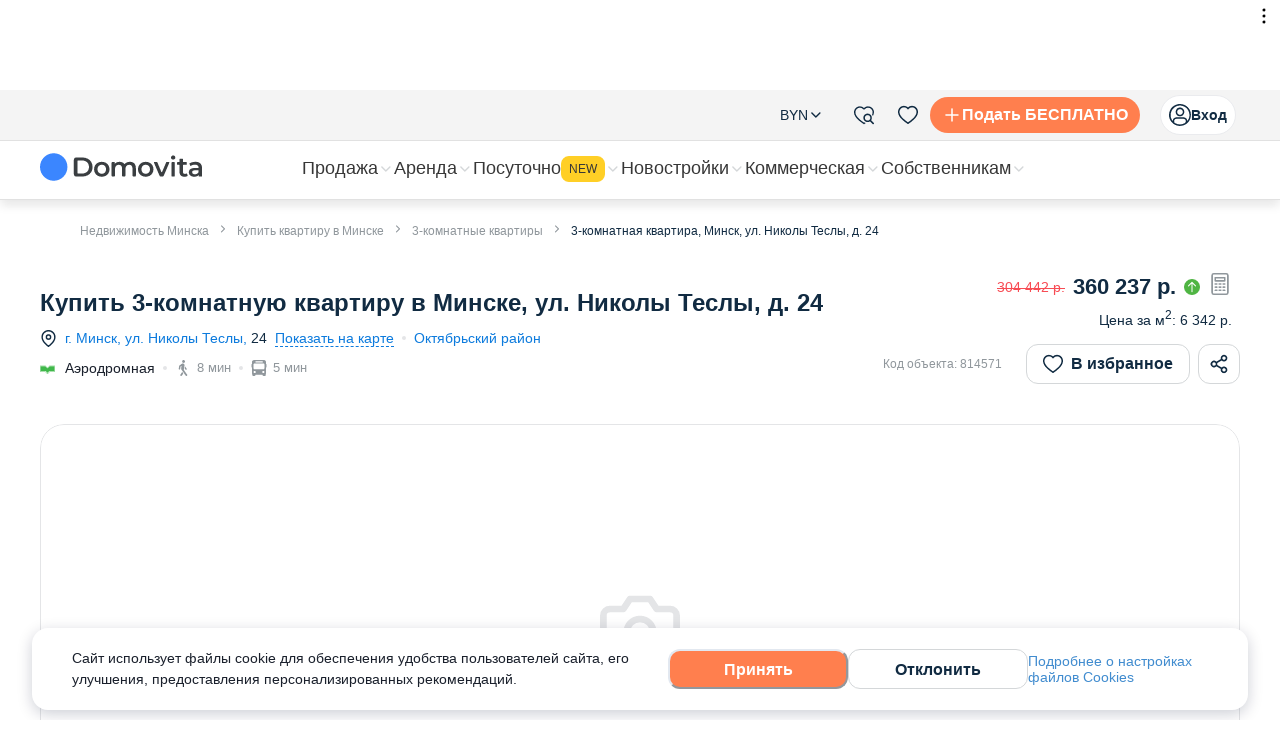

--- FILE ---
content_type: text/html; charset=utf-8
request_url: https://domovita.by/minsk/flats/sale/3-komnatnaa-kvartira-ul-nikoly-tesly-24-32
body_size: 90093
content:
<!DOCTYPE html><html lang="ru"><head><meta charSet="UTF-8"/><meta name="viewport" content="width=device-width, initial-scale=1"/><title>ул. Николы Теслы, д. 24 в Минске купить 3-комнатную квартиру </title><meta name="description" content="Выгодное предложение о продаже 3-комнатной квартиры на ул. Николы Теслы, д. 24, Минск, Октябрьский район, по цене 107920 EUR на сайте недвижимости Domovita, код объекта: 814571, дата обновления предложения: 20.01.26
. Полная база объектов недвижимости в Минске, Октябрьский район."/><meta name="keywords" content="Минск, 3-комнатная квартира, продажа,Октябрьский район, ул. Николы Теслы, д. 24,  объявление"/><meta property="og:image" content=""/><meta property="og:title" content="ул. Николы Теслы, д. 24 в Минске купить 3-комнатную квартиру "/><meta property="og:description" content="Выгодное предложение о продаже 3-комнатной квартиры на ул. Николы Теслы, д. 24, Минск, Октябрьский район, по цене 107920 EUR на сайте недвижимости Domovita, код объекта: 814571, дата обновления предложения: 20.01.26
. Полная база объектов недвижимости в Минске, Октябрьский район."/><meta property="og:url" content="https://domovita.by/minsk/flats/sale/3-komnatnaa-kvartira-ul-nikoly-tesly-24-32"/><meta property="og:type" content="website"/><script type="application/ld+json">{"@context":"https://schema.org/","@type":"LocalBusiness","name":"Domovita.by","image":"https://domovita.by/images/logo.png","priceRange":"$360237","address":"Минск, ул. Николы Теслы, д. 24","telephone":"(29) 224-72-12","aggregateRating":{"@type":"AggregateRating","ratingCount":"1035","ratingValue":"5"}}</script><script type="application/ld+json">{"@context":"https://schema.org/","@type":["RealEstateListing","Product"],"@id":"https://domovita.by/minsk/flats/sale/3-komnatnaa-kvartira-ul-nikoly-tesly-24-32","name":"3-комнатная квартира, Минск, ул. Николы Теслы, д. 24","description":"«Ницца» - это современный 25 этажный дом в котором квартиры с свободными планировками и превосходным видом на город!Три лифта, один из которых-панорамный, скрасят вашу поездку! На первом этаже вас встретит просторное лобби в стиле Ниццы!В квартале Средиземноморский будет располагаться детский сад, который уже скоро будет находится на стадии строительства, а в соседних кварталах также будет строится детский сад и школа!Уже на территории квартала разместился теннисный корт, баскетбольная площадка, а так же детская площадка. На которой ваши дети никогда не заскучают!Отличительной чертой квартала является удобное расположение! До станции метро Аэродромная, МФКЦ, а так же ТОЦ &quot;Avia Mall&quot; пройтись всего пару минут!Квартал Средиземноморский - это развитая инфраструктура, отличное месторасположение и прекрасные виды из окна!\n\n  Поможем продать вашу недвижимость для приобретения данного обьекта!","url":"https://domovita.by/minsk/flats/sale/3-komnatnaa-kvartira-ul-nikoly-tesly-24-32","datePosted":"2022-05-31","offers":{"@type":"Offer","price":107920,"priceCurrency":"EUR","availability":"https://schema.org/InStock","seller":{"@type":"RealEstateAgent","name":"ООО \"Бир Бай\"","taxID":"193489281","address":{"@type":"PostalAddress","addressLocality":"Минск","addressCountry":"BY"}}},"about":{"@type":"SingleFamilyResidence","name":"3-комнатная квартира, Минск, ул. Николы Теслы, д. 24","numberOfRooms":3,"yearBuilt":2021,"geo":{"@type":"GeoCoordinates","latitude":53.8663,"longitude":27.5529},"floorSize":{"@type":"QuantitativeValue","value":56.8,"unitText":"м²"},"additionalProperty":[{"@type":"PropertyValue","name":"Тип сделки","value":"Продажа"},{"@type":"PropertyValue","name":"Тип недвижимости","value":"Квартира"},{"@type":"PropertyValue","name":"Жилая площадь","value":null},{"@type":"PropertyValue","name":"Площадь кухни","value":null}],"address":{"@type":"PostalAddress","streetAddress":"ул. Николы Теслы, д. 24","addressLocality":"Минск","addressRegion":"МИНСКАЯ ОБЛАСТЬ","addressCountry":"BY"}},"image":{"@type":"ImageObject","thumbnail":"https://store.domovita.by/images/noimage.jpg","contentUrl":"https://store.domovita.by/images/noimage.jpg"}}</script><script type="application/ld+json">{"@context":"https://schema.org","@type":"BreadcrumbList","itemListElement":[{"@type":"ListItem","position":1,"name":"Недвижимость Минска","item":"https://domovita.by/"},{"@type":"ListItem","position":2,"name":"Купить квартиру в Минске","item":"https://domovita.by/minsk/flats/sale"},{"@type":"ListItem","position":3,"name":"3-комнатные квартиры","item":"https://domovita.by/minsk/3-room-flats/sale"},{"@type":"ListItem","position":4,"name":"3-комнатная квартира, Минск, ул. Николы Теслы, д. 24","item":"https://domovita.by/minsk/flats/sale/3-komnatnaa-kvartira-ul-nikoly-tesly-24-32"}]}</script><link rel="canonical" href="https://domovita.by/minsk/flats/sale/3-komnatnaa-kvartira-ul-nikoly-tesly-24-32"/><meta name="next-head-count" content="14"/><link rel="preload" href="/_next/static/css/af175eed3807e0da.css" as="style"/><link rel="stylesheet" href="/_next/static/css/af175eed3807e0da.css" data-n-g=""/><link rel="preload" href="/_next/static/css/9711d3e57e6a194b.css" as="style"/><link rel="stylesheet" href="/_next/static/css/9711d3e57e6a194b.css" data-n-p=""/><link rel="preload" href="/_next/static/css/7ca04d427b702a64.css" as="style"/><link rel="stylesheet" href="/_next/static/css/7ca04d427b702a64.css"/><link rel="preload" href="/_next/static/css/7ad80742d3c8d0c0.css" as="style"/><link rel="stylesheet" href="/_next/static/css/7ad80742d3c8d0c0.css"/><link rel="preload" href="/_next/static/css/36840340f3f01bb9.css" as="style"/><link rel="stylesheet" href="/_next/static/css/36840340f3f01bb9.css"/><link rel="preload" href="/_next/static/css/5ab9b442006e0745.css" as="style"/><link rel="stylesheet" href="/_next/static/css/5ab9b442006e0745.css"/><link rel="preload" href="/_next/static/css/6728241b858ac362.css" as="style"/><link rel="stylesheet" href="/_next/static/css/6728241b858ac362.css"/><link rel="preload" href="/_next/static/css/16f88ab7c8763c86.css" as="style"/><link rel="stylesheet" href="/_next/static/css/16f88ab7c8763c86.css"/><link rel="preload" href="/_next/static/css/aa5e2ceffedf94b3.css" as="style"/><link rel="stylesheet" href="/_next/static/css/aa5e2ceffedf94b3.css"/><link rel="preload" href="/_next/static/css/600cc46523db93e7.css" as="style"/><link rel="stylesheet" href="/_next/static/css/600cc46523db93e7.css"/><link rel="preload" href="/_next/static/css/b0850e7315b5dcb2.css" as="style"/><link rel="stylesheet" href="/_next/static/css/b0850e7315b5dcb2.css"/><link rel="preload" href="/_next/static/css/786a39aebcd12fe2.css" as="style"/><link rel="stylesheet" href="/_next/static/css/786a39aebcd12fe2.css"/><link rel="preload" href="/_next/static/css/2d26f4bcbd71a7a2.css" as="style"/><link rel="stylesheet" href="/_next/static/css/2d26f4bcbd71a7a2.css"/><noscript data-n-css=""></noscript><script defer="" nomodule="" src="/_next/static/chunks/polyfills-42372ed130431b0a.js"></script><script defer="" src="/_next/static/chunks/8483-91ea57b20d7fbf24.js"></script><script defer="" src="/_next/static/chunks/9982-4dd80563752a89b2.js"></script><script defer="" src="/_next/static/chunks/5980-a9376a3b27631e60.js"></script><script defer="" src="/_next/static/chunks/2400.0c4efa28d1ff5d90.js"></script><script defer="" src="/_next/static/chunks/1220.d801222bfde85bd9.js"></script><script defer="" src="/_next/static/chunks/557-65f4a18b3f228be8.js"></script><script defer="" src="/_next/static/chunks/7739-26a96c1dd56f48ab.js"></script><script defer="" src="/_next/static/chunks/3612-46bb6e37197fd05e.js"></script><script defer="" src="/_next/static/chunks/2102.191af5a140c9398c.js"></script><script defer="" src="/_next/static/chunks/7369.eaef196a6e0d1d3c.js"></script><script defer="" src="/_next/static/chunks/4798.74012a5ae4a4c7f0.js"></script><script defer="" src="/_next/static/chunks/8879.083fa23d13b709e8.js"></script><script defer="" src="/_next/static/chunks/9507.4d4f81a872a60ed4.js"></script><script defer="" src="/_next/static/chunks/3351.a4a3f1311fcef6f7.js"></script><script defer="" src="/_next/static/chunks/3606.80d942a98211552e.js"></script><script defer="" src="/_next/static/chunks/1129-3d752ca67cab1990.js"></script><script defer="" src="/_next/static/chunks/9646.1c2db30e5dd4edc8.js"></script><script defer="" src="/_next/static/chunks/373-b1122f18eb4b6e00.js"></script><script defer="" src="/_next/static/chunks/1799.6f3bbf0b5a31c17e.js"></script><script defer="" src="/_next/static/chunks/9110-4bb91e0acf356f5b.js"></script><script defer="" src="/_next/static/chunks/6525.ef9579f3a432fd47.js"></script><script defer="" src="/_next/static/chunks/21.34d8376808cbc97b.js"></script><script defer="" src="/_next/static/chunks/7159.29ed8734622d16c5.js"></script><script defer="" src="/_next/static/chunks/6309.3b15ff3021d374c5.js"></script><script defer="" src="/_next/static/chunks/2143.cd9653cf371d5f7e.js"></script><script defer="" src="/_next/static/chunks/1875-0e9dc57bd48437bd.js"></script><script defer="" src="/_next/static/chunks/6235.b95b82095779bfc4.js"></script><script defer="" src="/_next/static/chunks/2956.5761d18da6241aa4.js"></script><script defer="" src="/_next/static/chunks/2387.5e6d354e414a19a0.js"></script><script src="/_next/static/chunks/webpack-f76f20b7a0bafe25.js" defer=""></script><script src="/_next/static/chunks/framework-38b31d817ac08604.js" defer=""></script><script src="/_next/static/chunks/main-c175753ce3a6f312.js" defer=""></script><script src="/_next/static/chunks/pages/_app-f4ab3b5808432946.js" defer=""></script><script src="/_next/static/chunks/8130-4870b11edce5131c.js" defer=""></script><script src="/_next/static/chunks/1664-c260f5092a88462b.js" defer=""></script><script src="/_next/static/chunks/6134-232fde7b9c66bd1e.js" defer=""></script><script src="/_next/static/chunks/9755-cf307f8381a79211.js" defer=""></script><script src="/_next/static/chunks/3947-154846f33da13519.js" defer=""></script><script src="/_next/static/chunks/5778-8cbf05fe5071296e.js" defer=""></script><script src="/_next/static/chunks/5151-0820bc4289d1b75e.js" defer=""></script><script src="/_next/static/chunks/9473-3c7431aca82ed71f.js" defer=""></script><script src="/_next/static/chunks/2230-048cf5cfaff11bd4.js" defer=""></script><script src="/_next/static/chunks/366-e6f8b091b3a28d05.js" defer=""></script><script src="/_next/static/chunks/3322-87860bd180158dbc.js" defer=""></script><script src="/_next/static/chunks/8934-1606c4b27322ffd3.js" defer=""></script><script src="/_next/static/chunks/3128-8b8ac5089c9b3f57.js" defer=""></script><script src="/_next/static/chunks/5814-83d88938ddd3ffd2.js" defer=""></script><script src="/_next/static/chunks/pages/%5Bcity%5D/%5Breal_estate_type%5D/sale/%5Bobject-alias%5D-4eb144b8c8ac9d82.js" defer=""></script><script src="/_next/static/X0PhtTfYre_JhWJYKlXW4/_buildManifest.js" defer=""></script><script src="/_next/static/X0PhtTfYre_JhWJYKlXW4/_ssgManifest.js" defer=""></script></head><body><div id="__next"><style data-emotion="css-global ya6az7">:host,:root,[data-theme]{--chakra-ring-inset:var(--chakra-empty,/*!*/ /*!*/);--chakra-ring-offset-width:0px;--chakra-ring-offset-color:#fff;--chakra-ring-color:rgba(66, 153, 225, 0.6);--chakra-ring-offset-shadow:0 0 #0000;--chakra-ring-shadow:0 0 #0000;--chakra-space-x-reverse:0;--chakra-space-y-reverse:0;--chakra-colors-transparent:transparent;--chakra-colors-current:currentColor;--chakra-colors-black:#000000;--chakra-colors-white:#FFFFFF;--chakra-colors-whiteAlpha-50:rgba(255, 255, 255, 0.04);--chakra-colors-whiteAlpha-100:rgba(255, 255, 255, 0.06);--chakra-colors-whiteAlpha-200:rgba(255, 255, 255, 0.08);--chakra-colors-whiteAlpha-300:rgba(255, 255, 255, 0.16);--chakra-colors-whiteAlpha-400:rgba(255, 255, 255, 0.24);--chakra-colors-whiteAlpha-500:rgba(255, 255, 255, 0.36);--chakra-colors-whiteAlpha-600:rgba(255, 255, 255, 0.48);--chakra-colors-whiteAlpha-700:rgba(255, 255, 255, 0.64);--chakra-colors-whiteAlpha-800:rgba(255, 255, 255, 0.80);--chakra-colors-whiteAlpha-900:rgba(255, 255, 255, 0.92);--chakra-colors-blackAlpha-50:rgba(0, 0, 0, 0.04);--chakra-colors-blackAlpha-100:rgba(0, 0, 0, 0.06);--chakra-colors-blackAlpha-200:rgba(0, 0, 0, 0.08);--chakra-colors-blackAlpha-300:rgba(0, 0, 0, 0.16);--chakra-colors-blackAlpha-400:rgba(0, 0, 0, 0.24);--chakra-colors-blackAlpha-500:rgba(0, 0, 0, 0.36);--chakra-colors-blackAlpha-600:rgba(0, 0, 0, 0.48);--chakra-colors-blackAlpha-700:rgba(0, 0, 0, 0.64);--chakra-colors-blackAlpha-800:rgba(0, 0, 0, 0.80);--chakra-colors-blackAlpha-900:rgba(0, 0, 0, 0.92);--chakra-colors-gray-50:#F7FAFC;--chakra-colors-gray-100:#EDF2F7;--chakra-colors-gray-200:#E2E8F0;--chakra-colors-gray-300:#CBD5E0;--chakra-colors-gray-400:#A0AEC0;--chakra-colors-gray-500:#718096;--chakra-colors-gray-600:#4A5568;--chakra-colors-gray-700:#2D3748;--chakra-colors-gray-800:#1A202C;--chakra-colors-gray-900:#171923;--chakra-colors-red-50:#FFF5F5;--chakra-colors-red-100:#FED7D7;--chakra-colors-red-200:#FEB2B2;--chakra-colors-red-300:#FC8181;--chakra-colors-red-400:#F56565;--chakra-colors-red-500:#f74c54;--chakra-colors-red-600:#C53030;--chakra-colors-red-700:#9B2C2C;--chakra-colors-red-800:#822727;--chakra-colors-red-900:#63171B;--chakra-colors-orange-50:#FFFAF0;--chakra-colors-orange-100:#FEEBC8;--chakra-colors-orange-200:#FBD38D;--chakra-colors-orange-300:#F6AD55;--chakra-colors-orange-400:#ED8936;--chakra-colors-orange-500:#DD6B20;--chakra-colors-orange-600:#C05621;--chakra-colors-orange-700:#9C4221;--chakra-colors-orange-800:#7B341E;--chakra-colors-orange-900:#652B19;--chakra-colors-yellow-50:#FFFFF0;--chakra-colors-yellow-100:#FEFCBF;--chakra-colors-yellow-200:#FAF089;--chakra-colors-yellow-300:#F6E05E;--chakra-colors-yellow-400:#ECC94B;--chakra-colors-yellow-500:#D69E2E;--chakra-colors-yellow-600:#B7791F;--chakra-colors-yellow-700:#975A16;--chakra-colors-yellow-800:#744210;--chakra-colors-yellow-900:#5F370E;--chakra-colors-green-50:#F0FFF4;--chakra-colors-green-100:#C6F6D5;--chakra-colors-green-200:#9AE6B4;--chakra-colors-green-300:#68D391;--chakra-colors-green-400:#48BB78;--chakra-colors-green-500:#38A169;--chakra-colors-green-600:#2F855A;--chakra-colors-green-700:#276749;--chakra-colors-green-800:#22543D;--chakra-colors-green-900:#1C4532;--chakra-colors-teal-50:#E6FFFA;--chakra-colors-teal-100:#B2F5EA;--chakra-colors-teal-200:#81E6D9;--chakra-colors-teal-300:#4FD1C5;--chakra-colors-teal-400:#38B2AC;--chakra-colors-teal-500:#319795;--chakra-colors-teal-600:#2C7A7B;--chakra-colors-teal-700:#285E61;--chakra-colors-teal-800:#234E52;--chakra-colors-teal-900:#1D4044;--chakra-colors-blue-50:#ebf8ff;--chakra-colors-blue-100:#bee3f8;--chakra-colors-blue-200:#90cdf4;--chakra-colors-blue-300:#63b3ed;--chakra-colors-blue-400:#4299e1;--chakra-colors-blue-500:#3182ce;--chakra-colors-blue-600:#2b6cb0;--chakra-colors-blue-700:#2c5282;--chakra-colors-blue-800:#2a4365;--chakra-colors-blue-900:#1A365D;--chakra-colors-cyan-50:#EDFDFD;--chakra-colors-cyan-100:#C4F1F9;--chakra-colors-cyan-200:#9DECF9;--chakra-colors-cyan-300:#76E4F7;--chakra-colors-cyan-400:#0BC5EA;--chakra-colors-cyan-500:#00B5D8;--chakra-colors-cyan-600:#00A3C4;--chakra-colors-cyan-700:#0987A0;--chakra-colors-cyan-800:#086F83;--chakra-colors-cyan-900:#065666;--chakra-colors-purple-50:#FAF5FF;--chakra-colors-purple-100:#E9D8FD;--chakra-colors-purple-200:#D6BCFA;--chakra-colors-purple-300:#B794F4;--chakra-colors-purple-400:#9F7AEA;--chakra-colors-purple-500:#805AD5;--chakra-colors-purple-600:#6B46C1;--chakra-colors-purple-700:#553C9A;--chakra-colors-purple-800:#44337A;--chakra-colors-purple-900:#322659;--chakra-colors-pink-50:#FFF5F7;--chakra-colors-pink-100:#FED7E2;--chakra-colors-pink-200:#FBB6CE;--chakra-colors-pink-300:#F687B3;--chakra-colors-pink-400:#ED64A6;--chakra-colors-pink-500:#D53F8C;--chakra-colors-pink-600:#B83280;--chakra-colors-pink-700:#97266D;--chakra-colors-pink-800:#702459;--chakra-colors-pink-900:#521B41;--chakra-colors-linkedin-50:#E8F4F9;--chakra-colors-linkedin-100:#CFEDFB;--chakra-colors-linkedin-200:#9BDAF3;--chakra-colors-linkedin-300:#68C7EC;--chakra-colors-linkedin-400:#34B3E4;--chakra-colors-linkedin-500:#00A0DC;--chakra-colors-linkedin-600:#008CC9;--chakra-colors-linkedin-700:#0077B5;--chakra-colors-linkedin-800:#005E93;--chakra-colors-linkedin-900:#004471;--chakra-colors-facebook-50:#E8F4F9;--chakra-colors-facebook-100:#D9DEE9;--chakra-colors-facebook-200:#B7C2DA;--chakra-colors-facebook-300:#6482C0;--chakra-colors-facebook-400:#4267B2;--chakra-colors-facebook-500:#385898;--chakra-colors-facebook-600:#314E89;--chakra-colors-facebook-700:#29487D;--chakra-colors-facebook-800:#223B67;--chakra-colors-facebook-900:#1E355B;--chakra-colors-facebook-primary:#395599;--chakra-colors-messenger-50:#D0E6FF;--chakra-colors-messenger-100:#B9DAFF;--chakra-colors-messenger-200:#A2CDFF;--chakra-colors-messenger-300:#7AB8FF;--chakra-colors-messenger-400:#2E90FF;--chakra-colors-messenger-500:#0078FF;--chakra-colors-messenger-600:#0063D1;--chakra-colors-messenger-700:#0052AC;--chakra-colors-messenger-800:#003C7E;--chakra-colors-messenger-900:#002C5C;--chakra-colors-whatsapp-50:#dffeec;--chakra-colors-whatsapp-100:#b9f5d0;--chakra-colors-whatsapp-200:#90edb3;--chakra-colors-whatsapp-300:#65e495;--chakra-colors-whatsapp-400:#3cdd78;--chakra-colors-whatsapp-500:#22c35e;--chakra-colors-whatsapp-600:#179848;--chakra-colors-whatsapp-700:#0c6c33;--chakra-colors-whatsapp-800:#01421c;--chakra-colors-whatsapp-900:#001803;--chakra-colors-twitter-50:#E5F4FD;--chakra-colors-twitter-100:#C8E9FB;--chakra-colors-twitter-200:#A8DCFA;--chakra-colors-twitter-300:#83CDF7;--chakra-colors-twitter-400:#57BBF5;--chakra-colors-twitter-500:#1DA1F2;--chakra-colors-twitter-600:#1A94DA;--chakra-colors-twitter-700:#1681BF;--chakra-colors-twitter-800:#136B9E;--chakra-colors-twitter-900:#0D4D71;--chakra-colors-telegram-50:#E3F2F9;--chakra-colors-telegram-100:#C5E4F3;--chakra-colors-telegram-200:#A2D4EC;--chakra-colors-telegram-300:#7AC1E4;--chakra-colors-telegram-400:#47A9DA;--chakra-colors-telegram-500:#0088CC;--chakra-colors-telegram-600:#007AB8;--chakra-colors-telegram-700:#006BA1;--chakra-colors-telegram-800:#005885;--chakra-colors-telegram-900:#003F5E;--chakra-colors-telegram-primary:#30a3e6;--chakra-colors-telegram-hover:#2c90cd;--chakra-colors-primary-50:#FFF3EE;--chakra-colors-primary-100:#FFD7C8;--chakra-colors-primary-400:#FFA87A;--chakra-colors-primary-500:#FF7F4E;--chakra-colors-primary-600:#DB5A39;--chakra-colors-secondary-50:#E7F2FC;--chakra-colors-secondary-100:#e7f2fc;--chakra-colors-secondary-400:#45a5ea;--chakra-colors-secondary-500:#0d7bdd;--chakra-colors-secondary-600:#095fbe;--chakra-colors-secondary-700:#09449D;--chakra-colors-success-50:#EEF8ED;--chakra-colors-success-100:#eef8ed;--chakra-colors-success-400:#81d26f;--chakra-colors-success-500:#4fb543;--chakra-colors-success-600:#339b30;--chakra-colors-warning-100:#fff9d3;--chakra-colors-warning-400:#ffde5c;--chakra-colors-warning-500:#ffcf26;--chakra-colors-warning-600:#dbac1b;--chakra-colors-error-100:#ffeeee;--chakra-colors-error-400:#fa7d78;--chakra-colors-error-500:#f74c54;--chakra-colors-error-600:#d4374c;--chakra-colors-background-blue:#eff7ff;--chakra-colors-background-white:#ffffff;--chakra-colors-background-site:#f4f4f4;--chakra-colors-background-gold:#fff2d9;--chakra-colors-background-lynxWhite:#f6f7f8;--chakra-colors-background-gray:#f4f7f9;--chakra-colors-background-grayLight:#fbfdff;--chakra-colors-surface-white:#ffffff;--chakra-colors-on-primary-white-16:rgba(255, 255, 255, 0.16);--chakra-colors-on-primary-white-32:rgba(255, 255, 255, 0.32);--chakra-colors-on-primary-white-72:rgba(255, 255, 255, 0.72);--chakra-colors-on-primary-white-100:rgba(255, 255, 255, 1);--chakra-colors-on-surface-black:#112b42;--chakra-colors-on-surface-gray:#90979c;--chakra-colors-on-surface-lightGray:#d4d7d9;--chakra-colors-on-surface-delimiters:#e4e5e7;--chakra-colors-on-photo-black-32:rgba(17, 43, 66, 0.32);--chakra-colors-on-photo-black-48:rgba(17, 43, 66, 0.48);--chakra-colors-on-photo-black-64:rgba(17, 43, 66, 0.64);--chakra-colors-on-photo-secondary-32:rgba(13, 123, 221, 0.32);--chakra-colors-on-photo-secondary-64:rgba(13, 123, 221, 0.64);--chakra-colors-on-photo-secondary-84:rgba(13, 123, 221, 0.84);--chakra-colors-link-primary:#418ccf;--chakra-colors-link-hover:#00bee7;--chakra-colors-metro-red:#d91717;--chakra-colors-metro-blue:#2416ad;--chakra-colors-metro-green:#40b84b;--chakra-colors-viber-primary:#593DB9;--chakra-colors-viber-hover:#3A2584;--chakra-colors-vk-primary:#4F7EB3;--chakra-colors-ok-primary:#FF9301;--chakra-colors-shadow-primary:rgba(0, 17, 51, 0.15);--chakra-borders-none:0;--chakra-borders-1px:1px solid;--chakra-borders-2px:2px solid;--chakra-borders-4px:4px solid;--chakra-borders-8px:8px solid;--chakra-fonts-heading:-apple-system,BlinkMacSystemFont,"Segoe UI",Helvetica,Arial,sans-serif,"Apple Color Emoji","Segoe UI Emoji","Segoe UI Symbol";--chakra-fonts-body:-apple-system,BlinkMacSystemFont,"Segoe UI",Helvetica,Arial,sans-serif,"Apple Color Emoji","Segoe UI Emoji","Segoe UI Symbol";--chakra-fonts-mono:SFMono-Regular,Menlo,Monaco,Consolas,"Liberation Mono","Courier New",monospace;--chakra-fontSizes-3xs:0.45rem;--chakra-fontSizes-2xs:0.625rem;--chakra-fontSizes-xs:0.75rem;--chakra-fontSizes-sm:0.875rem;--chakra-fontSizes-md:1rem;--chakra-fontSizes-lg:1.125rem;--chakra-fontSizes-xl:1.25rem;--chakra-fontSizes-2xl:1.5rem;--chakra-fontSizes-3xl:1.875rem;--chakra-fontSizes-4xl:2.25rem;--chakra-fontSizes-5xl:3rem;--chakra-fontSizes-6xl:3.75rem;--chakra-fontSizes-7xl:4.5rem;--chakra-fontSizes-8xl:6rem;--chakra-fontSizes-9xl:8rem;--chakra-fontWeights-hairline:100;--chakra-fontWeights-thin:200;--chakra-fontWeights-light:300;--chakra-fontWeights-normal:400;--chakra-fontWeights-medium:500;--chakra-fontWeights-semibold:600;--chakra-fontWeights-bold:700;--chakra-fontWeights-extrabold:800;--chakra-fontWeights-black:900;--chakra-letterSpacings-tighter:-0.05em;--chakra-letterSpacings-tight:-0.025em;--chakra-letterSpacings-normal:0;--chakra-letterSpacings-wide:0.025em;--chakra-letterSpacings-wider:0.05em;--chakra-letterSpacings-widest:0.1em;--chakra-lineHeights-3:.75rem;--chakra-lineHeights-4:1rem;--chakra-lineHeights-5:1.25rem;--chakra-lineHeights-6:1.5rem;--chakra-lineHeights-7:1.75rem;--chakra-lineHeights-8:2rem;--chakra-lineHeights-9:2.25rem;--chakra-lineHeights-10:2.5rem;--chakra-lineHeights-normal:normal;--chakra-lineHeights-none:1;--chakra-lineHeights-shorter:1.25;--chakra-lineHeights-short:1.375;--chakra-lineHeights-base:1.5;--chakra-lineHeights-tall:1.625;--chakra-lineHeights-taller:2;--chakra-radii-none:0;--chakra-radii-sm:0.125rem;--chakra-radii-base:0.25rem;--chakra-radii-md:0.375rem;--chakra-radii-lg:0.5rem;--chakra-radii-xl:0.75rem;--chakra-radii-2xl:1rem;--chakra-radii-3xl:1.5rem;--chakra-radii-full:9999px;--chakra-space-1:0.25rem;--chakra-space-2:0.5rem;--chakra-space-3:0.75rem;--chakra-space-4:1rem;--chakra-space-5:1.25rem;--chakra-space-6:1.5rem;--chakra-space-7:1.75rem;--chakra-space-8:2rem;--chakra-space-9:2.25rem;--chakra-space-10:2.5rem;--chakra-space-12:3rem;--chakra-space-14:3.5rem;--chakra-space-16:4rem;--chakra-space-20:5rem;--chakra-space-24:6rem;--chakra-space-28:7rem;--chakra-space-32:8rem;--chakra-space-36:9rem;--chakra-space-40:10rem;--chakra-space-44:11rem;--chakra-space-48:12rem;--chakra-space-52:13rem;--chakra-space-56:14rem;--chakra-space-60:15rem;--chakra-space-64:16rem;--chakra-space-72:18rem;--chakra-space-80:20rem;--chakra-space-96:24rem;--chakra-space-px:1px;--chakra-space-0-5:0.125rem;--chakra-space-1-5:0.375rem;--chakra-space-2-5:0.625rem;--chakra-space-3-5:0.875rem;--chakra-shadows-xs:0 0 0 1px rgba(0, 0, 0, 0.05);--chakra-shadows-sm:0 1px 2px 0 rgba(0, 0, 0, 0.05);--chakra-shadows-base:0 1px 3px 0 rgba(0, 0, 0, 0.1),0 1px 2px 0 rgba(0, 0, 0, 0.06);--chakra-shadows-md:0 4px 6px -1px rgba(0, 0, 0, 0.1),0 2px 4px -1px rgba(0, 0, 0, 0.06);--chakra-shadows-lg:0 10px 15px -3px rgba(0, 0, 0, 0.1),0 4px 6px -2px rgba(0, 0, 0, 0.05);--chakra-shadows-xl:0 20px 25px -5px rgba(0, 0, 0, 0.1),0 10px 10px -5px rgba(0, 0, 0, 0.04);--chakra-shadows-2xl:0 25px 50px -12px rgba(0, 0, 0, 0.25);--chakra-shadows-outline:0 0 0 3px rgba(66, 153, 225, 0.6);--chakra-shadows-inner:inset 0 2px 4px 0 rgba(0,0,0,0.06);--chakra-shadows-none:none;--chakra-shadows-dark-lg:rgba(0, 0, 0, 0.1) 0px 0px 0px 1px,rgba(0, 0, 0, 0.2) 0px 5px 10px,rgba(0, 0, 0, 0.4) 0px 15px 40px;--chakra-sizes-1:0.25rem;--chakra-sizes-2:0.5rem;--chakra-sizes-3:0.75rem;--chakra-sizes-4:1rem;--chakra-sizes-5:1.25rem;--chakra-sizes-6:1.5rem;--chakra-sizes-7:1.75rem;--chakra-sizes-8:2rem;--chakra-sizes-9:2.25rem;--chakra-sizes-10:2.5rem;--chakra-sizes-12:3rem;--chakra-sizes-14:3.5rem;--chakra-sizes-16:4rem;--chakra-sizes-20:5rem;--chakra-sizes-24:6rem;--chakra-sizes-28:7rem;--chakra-sizes-32:8rem;--chakra-sizes-36:9rem;--chakra-sizes-40:10rem;--chakra-sizes-44:11rem;--chakra-sizes-48:12rem;--chakra-sizes-52:13rem;--chakra-sizes-56:14rem;--chakra-sizes-60:15rem;--chakra-sizes-64:16rem;--chakra-sizes-72:18rem;--chakra-sizes-80:20rem;--chakra-sizes-96:24rem;--chakra-sizes-px:1px;--chakra-sizes-0-5:0.125rem;--chakra-sizes-1-5:0.375rem;--chakra-sizes-2-5:0.625rem;--chakra-sizes-3-5:0.875rem;--chakra-sizes-max:max-content;--chakra-sizes-min:min-content;--chakra-sizes-full:100%;--chakra-sizes-3xs:14rem;--chakra-sizes-2xs:16rem;--chakra-sizes-xs:20rem;--chakra-sizes-sm:24rem;--chakra-sizes-md:28rem;--chakra-sizes-lg:32rem;--chakra-sizes-xl:36rem;--chakra-sizes-2xl:42rem;--chakra-sizes-3xl:48rem;--chakra-sizes-4xl:56rem;--chakra-sizes-5xl:64rem;--chakra-sizes-6xl:72rem;--chakra-sizes-7xl:80rem;--chakra-sizes-8xl:90rem;--chakra-sizes-prose:60ch;--chakra-sizes-container-sm:640px;--chakra-sizes-container-md:768px;--chakra-sizes-container-lg:1024px;--chakra-sizes-container-xl:1280px;--chakra-zIndices-hide:-1;--chakra-zIndices-auto:auto;--chakra-zIndices-base:0;--chakra-zIndices-docked:10;--chakra-zIndices-dropdown:1000;--chakra-zIndices-sticky:1100;--chakra-zIndices-banner:1200;--chakra-zIndices-overlay:1300;--chakra-zIndices-modal:1400;--chakra-zIndices-popover:1500;--chakra-zIndices-skipLink:1600;--chakra-zIndices-toast:1700;--chakra-zIndices-tooltip:1800;--chakra-transition-property-common:background-color,border-color,color,fill,stroke,opacity,box-shadow,transform;--chakra-transition-property-colors:background-color,border-color,color,fill,stroke;--chakra-transition-property-dimensions:width,height;--chakra-transition-property-position:left,right,top,bottom;--chakra-transition-property-background:background-color,background-image,background-position;--chakra-transition-easing-ease-in:cubic-bezier(0.4, 0, 1, 1);--chakra-transition-easing-ease-out:cubic-bezier(0, 0, 0.2, 1);--chakra-transition-easing-ease-in-out:cubic-bezier(0.4, 0, 0.2, 1);--chakra-transition-duration-ultra-fast:50ms;--chakra-transition-duration-faster:100ms;--chakra-transition-duration-fast:150ms;--chakra-transition-duration-normal:200ms;--chakra-transition-duration-slow:300ms;--chakra-transition-duration-slower:400ms;--chakra-transition-duration-ultra-slow:500ms;--chakra-blur-none:0;--chakra-blur-sm:4px;--chakra-blur-base:8px;--chakra-blur-md:12px;--chakra-blur-lg:16px;--chakra-blur-xl:24px;--chakra-blur-2xl:40px;--chakra-blur-3xl:64px;--chakra-breakpoints-base:0em;--chakra-breakpoints-sm:30em;--chakra-breakpoints-md:48em;--chakra-breakpoints-lg:62em;--chakra-breakpoints-xl:80em;--chakra-breakpoints-2xl:96em;}.chakra-ui-light :host:not([data-theme]),.chakra-ui-light :root:not([data-theme]),.chakra-ui-light [data-theme]:not([data-theme]),[data-theme=light] :host:not([data-theme]),[data-theme=light] :root:not([data-theme]),[data-theme=light] [data-theme]:not([data-theme]),:host[data-theme=light],:root[data-theme=light],[data-theme][data-theme=light]{--chakra-colors-chakra-body-text:var(--chakra-colors-gray-800);--chakra-colors-chakra-body-bg:var(--chakra-colors-white);--chakra-colors-chakra-border-color:var(--chakra-colors-gray-200);--chakra-colors-chakra-inverse-text:var(--chakra-colors-white);--chakra-colors-chakra-subtle-bg:var(--chakra-colors-gray-100);--chakra-colors-chakra-subtle-text:var(--chakra-colors-gray-600);--chakra-colors-chakra-placeholder-color:var(--chakra-colors-gray-500);}.chakra-ui-dark :host:not([data-theme]),.chakra-ui-dark :root:not([data-theme]),.chakra-ui-dark [data-theme]:not([data-theme]),[data-theme=dark] :host:not([data-theme]),[data-theme=dark] :root:not([data-theme]),[data-theme=dark] [data-theme]:not([data-theme]),:host[data-theme=dark],:root[data-theme=dark],[data-theme][data-theme=dark]{--chakra-colors-chakra-body-text:var(--chakra-colors-whiteAlpha-900);--chakra-colors-chakra-body-bg:var(--chakra-colors-gray-800);--chakra-colors-chakra-border-color:var(--chakra-colors-whiteAlpha-300);--chakra-colors-chakra-inverse-text:var(--chakra-colors-gray-800);--chakra-colors-chakra-subtle-bg:var(--chakra-colors-gray-700);--chakra-colors-chakra-subtle-text:var(--chakra-colors-gray-400);--chakra-colors-chakra-placeholder-color:var(--chakra-colors-whiteAlpha-400);}</style><style data-emotion="css-global fubdgu">html{line-height:1.5;-webkit-text-size-adjust:100%;font-family:system-ui,sans-serif;-webkit-font-smoothing:antialiased;text-rendering:optimizeLegibility;-moz-osx-font-smoothing:grayscale;touch-action:manipulation;}body{position:relative;min-height:100%;margin:0;font-feature-settings:"kern";}:where(*, *::before, *::after){border-width:0;border-style:solid;box-sizing:border-box;word-wrap:break-word;}main{display:block;}hr{border-top-width:1px;box-sizing:content-box;height:0;overflow:visible;}:where(pre, code, kbd,samp){font-family:SFMono-Regular,Menlo,Monaco,Consolas,monospace;font-size:1em;}a{background-color:transparent;color:inherit;-webkit-text-decoration:inherit;text-decoration:inherit;}abbr[title]{border-bottom:none;-webkit-text-decoration:underline;text-decoration:underline;-webkit-text-decoration:underline dotted;-webkit-text-decoration:underline dotted;text-decoration:underline dotted;}:where(b, strong){font-weight:bold;}small{font-size:80%;}:where(sub,sup){font-size:75%;line-height:0;position:relative;vertical-align:baseline;}sub{bottom:-0.25em;}sup{top:-0.5em;}img{border-style:none;}:where(button, input, optgroup, select, textarea){font-family:inherit;font-size:100%;line-height:1.15;margin:0;}:where(button, input){overflow:visible;}:where(button, select){text-transform:none;}:where(
          button::-moz-focus-inner,
          [type="button"]::-moz-focus-inner,
          [type="reset"]::-moz-focus-inner,
          [type="submit"]::-moz-focus-inner
        ){border-style:none;padding:0;}fieldset{padding:0.35em 0.75em 0.625em;}legend{box-sizing:border-box;color:inherit;display:table;max-width:100%;padding:0;white-space:normal;}progress{vertical-align:baseline;}textarea{overflow:auto;}:where([type="checkbox"], [type="radio"]){box-sizing:border-box;padding:0;}input[type="number"]::-webkit-inner-spin-button,input[type="number"]::-webkit-outer-spin-button{-webkit-appearance:none!important;}input[type="number"]{-moz-appearance:textfield;}input[type="search"]{-webkit-appearance:textfield;outline-offset:-2px;}input[type="search"]::-webkit-search-decoration{-webkit-appearance:none!important;}::-webkit-file-upload-button{-webkit-appearance:button;font:inherit;}details{display:block;}summary{display:-webkit-box;display:-webkit-list-item;display:-ms-list-itembox;display:list-item;}template{display:none;}[hidden]{display:none!important;}:where(
          blockquote,
          dl,
          dd,
          h1,
          h2,
          h3,
          h4,
          h5,
          h6,
          hr,
          figure,
          p,
          pre
        ){margin:0;}button{background:transparent;padding:0;}fieldset{margin:0;padding:0;}:where(ol, ul){margin:0;padding:0;}textarea{resize:vertical;}:where(button, [role="button"]){cursor:pointer;}button::-moz-focus-inner{border:0!important;}table{border-collapse:collapse;}:where(h1, h2, h3, h4, h5, h6){font-size:inherit;font-weight:inherit;}:where(button, input, optgroup, select, textarea){padding:0;line-height:inherit;color:inherit;}:where(img, svg, video, canvas, audio, iframe, embed, object){display:block;}:where(img, video){max-width:100%;height:auto;}[data-js-focus-visible] :focus:not([data-focus-visible-added]):not(
          [data-focus-visible-disabled]
        ){outline:none;box-shadow:none;}select::-ms-expand{display:none;}:root,:host{--chakra-vh:100vh;}@supports (height: -webkit-fill-available){:root,:host{--chakra-vh:-webkit-fill-available;}}@supports (height: -moz-fill-available){:root,:host{--chakra-vh:-moz-fill-available;}}@supports (height: 100dvh){:root,:host{--chakra-vh:100dvh;}}</style><style data-emotion="css-global 1cgn62j">body{font-family:var(--chakra-fonts-body);color:var(--chakra-colors-chakra-body-text);background:var(--chakra-colors-chakra-body-bg);transition-property:background-color;transition-duration:var(--chakra-transition-duration-normal);line-height:var(--chakra-lineHeights-base);}*::-webkit-input-placeholder{color:var(--chakra-colors-chakra-placeholder-color);}*::-moz-placeholder{color:var(--chakra-colors-chakra-placeholder-color);}*:-ms-input-placeholder{color:var(--chakra-colors-chakra-placeholder-color);}*::placeholder{color:var(--chakra-colors-chakra-placeholder-color);}*,*::before,::after{border-color:var(--chakra-colors-chakra-border-color);}</style><div><header class="styles_header__A4BJZ"><div class="styles_action-panel__MlYlc"><div class="styles_container__nqIWq"><div class="styles_action-panel-content-wrapper__UBb_A"><div class="styles_action-panel-content-left__3qjx7"><svg width="20" height="20" viewBox="0 0 25 24" fill="none" xmlns="http://www.w3.org/2000/svg" class="styles_action-panel-content-left-menu-icon__IqXN6"><g clip-path="url(#menu_svg__a)" fill="#112B42"><path d="M23.367 4.004c.086.011.109.011.194.033a1.17 1.17 0 0 1 .785.68c.049.12.077.248.083.377a1.152 1.152 0 0 1-.964 1.175c-.087.015-.11.013-.197.017H1.591c-.087-.004-.11-.002-.196-.017a1.172 1.172 0 0 1-.608-.301 1.135 1.135 0 0 1 .237-1.823c.116-.063.241-.107.371-.128.086-.015.109-.013.196-.017h21.677l.099.004ZM23.366 10.86c.087.012.11.012.195.034a1.17 1.17 0 0 1 .785.68 1.139 1.139 0 0 1-.511 1.424c-.115.063-.24.107-.37.128-.087.015-.11.013-.197.017H1.591c-.088-.004-.11-.002-.196-.017a1.155 1.155 0 0 1-.956-.98 1.144 1.144 0 0 1 .115-.66c.06-.116.138-.221.233-.311.167-.157.38-.263.608-.301.086-.015.108-.013.196-.017h21.677l.098.004ZM23.366 17.718c.087.012.11.012.195.033a1.14 1.14 0 0 1 .785 1.532 1.145 1.145 0 0 1-.511.572c-.116.063-.24.107-.37.128-.087.015-.11.013-.197.017H1.591c-.088-.004-.11-.002-.196-.017a1.172 1.172 0 0 1-.793-.527 1.133 1.133 0 0 1 .422-1.597 1.18 1.18 0 0 1 .371-.128c.086-.015.108-.013.196-.017h21.677l.098.004Z"></path></g><defs><clipPath id="menu_svg__a"><path fill="#fff" transform="translate(.43)" d="M0 0h24v24H0z"></path></clipPath></defs></svg><a class="styles_action-panel-logo__BLa8h" href="/" aria-label="Domovita - главная страница"><svg width="162" height="30" viewBox="0 0 200 34" fill="none" xmlns="http://www.w3.org/2000/svg" alt="Логотип"><path d="M41.795 8.007a2.79 2.79 0 0 1 2.787-2.796h7.48c2.506 0 4.731.49 6.679 1.465 1.948.976 3.454 2.357 4.53 4.141 1.073 1.784 1.61 3.846 1.61 6.18 0 2.333-.537 4.395-1.61 6.18-1.072 1.783-2.582 3.165-4.53 4.14-1.948.976-4.173 1.466-6.679 1.466h-7.48a2.79 2.79 0 0 1-2.787-2.797V8.007Zm10.067 17.074c1.72 0 3.237-.332 4.547-.993 1.31-.66 2.315-1.606 3.02-2.83.705-1.223 1.056-2.642 1.056-4.258s-.351-3.034-1.056-4.258c-.705-1.224-1.71-2.166-3.02-2.83-1.31-.66-2.823-.993-4.547-.993h-4.724a.983.983 0 0 0-.983.983v14.197a.98.98 0 0 0 .983.982h4.724ZM71.366 27.84a8.57 8.57 0 0 1-3.404-3.282c-.819-1.402-1.226-2.991-1.226-4.765 0-1.774.407-3.356 1.226-4.748.815-1.391 1.951-2.481 3.404-3.266 1.454-.784 3.087-1.18 4.898-1.18 1.834 0 3.478.392 4.931 1.18 1.454.785 2.59 1.875 3.405 3.266.815 1.392 1.226 2.974 1.226 4.748s-.408 3.363-1.226 4.765c-.815 1.405-1.951 2.498-3.405 3.282-1.453.785-3.097 1.177-4.93 1.177-1.812.004-3.442-.389-4.899-1.177Zm8.727-3.973c1.005-1.033 1.51-2.39 1.51-4.074 0-1.683-.504-3.041-1.51-4.074s-2.282-1.549-3.826-1.549c-1.543 0-2.813.516-3.808 1.55-.996 1.032-1.494 2.39-1.494 4.073 0 1.683.498 3.041 1.494 4.074.995 1.033 2.265 1.55 3.808 1.55 1.544 0 2.817-.517 3.826-1.55ZM116.386 12.57c1.319 1.315 1.981 3.283 1.981 5.909v9.15c0 .637-.515 1.154-1.149 1.154h-1.895a1.152 1.152 0 0 1-1.149-1.154v-8.61c0-1.57-.347-2.757-1.039-3.555-.695-.798-1.691-1.197-2.987-1.197-1.41 0-2.539.466-3.388 1.399-.852.932-1.276 2.263-1.276 3.99v7.97a1.15 1.15 0 0 1-1.149 1.153h-1.894c-.635 0-1.15-.516-1.15-1.153v-8.61c0-1.57-.347-2.757-1.039-3.555-.695-.798-1.69-1.197-2.987-1.197-1.433 0-2.565.46-3.404 1.381-.839.922-1.26 2.257-1.26 4.007v7.97c0 .638-.514 1.154-1.149 1.154h-1.894c-.635 0-1.15-.516-1.15-1.154V11.746c0-.52.421-.942.94-.942h2.11c.519 0 .94.422.94.942v1.116c0 .08.097.118.15.057a6.534 6.534 0 0 1 2.365-1.676c1.006-.426 2.125-.64 3.355-.64 1.343 0 2.532.25 3.575.757a5.78 5.78 0 0 1 2.402 2.14c.03.05.1.053.137.006.728-.899 1.653-1.603 2.779-2.112 1.163-.527 2.449-.792 3.859-.792 2.255-.003 4.046.654 5.366 1.969ZM125.6 27.84a8.57 8.57 0 0 1-3.404-3.282c-.819-1.402-1.226-2.991-1.226-4.765 0-1.774.407-3.356 1.226-4.748.815-1.391 1.951-2.481 3.404-3.266 1.453-.784 3.087-1.18 4.898-1.18 1.834 0 3.478.392 4.931 1.18 1.454.785 2.589 1.875 3.405 3.266.815 1.392 1.222 2.974 1.222 4.748s-.407 3.363-1.222 4.765a8.57 8.57 0 0 1-3.405 3.282c-1.453.785-3.097 1.177-4.931 1.177-1.811.004-3.445-.389-4.898-1.177Zm8.723-3.973c1.006-1.033 1.51-2.39 1.51-4.074 0-1.683-.504-3.041-1.51-4.074-1.005-1.033-2.282-1.549-3.825-1.549-1.544 0-2.813.516-3.809 1.55-.995 1.032-1.493 2.39-1.493 4.073 0 1.683.498 3.041 1.493 4.074.996 1.033 2.265 1.55 3.809 1.55 1.543 0 2.82-.517 3.825-1.55ZM159.611 11.77l-6.832 15.987a1.694 1.694 0 0 1-1.554 1.029h-2.098a1.692 1.692 0 0 1-1.553-1.03l-6.833-15.987a.695.695 0 0 1 .635-.969h2.853a.69.69 0 0 1 .638.426l4.955 11.863a.48.48 0 0 0 .885.004l5.109-11.874a.69.69 0 0 1 .635-.419h2.522a.695.695 0 0 1 .638.97ZM162.508 7.115c-.515-.483-.772-1.083-.772-1.8 0-.718.257-1.318.772-1.801.514-.483 1.152-.724 1.911-.724.625 0 1.169.157 1.627.47.768.522 1.162 1.488 1.022 2.41a2.485 2.485 0 0 1-.722 1.415c-.504.506-1.145.758-1.931.758-.755-.004-1.393-.245-1.907-.728Zm.872 3.689h2.048c.591 0 1.072.482 1.072 1.076v15.826c0 .594-.481 1.077-1.072 1.077h-2.048a1.076 1.076 0 0 1-1.073-1.077V11.88c0-.597.481-1.076 1.073-1.076ZM182.28 27.404c.1.252.003.537-.224.685a5.232 5.232 0 0 1-1.414.63 8.094 8.094 0 0 1-2.231.302c-1.968 0-3.492-.517-4.564-1.55-1.073-1.032-1.61-2.538-1.61-4.513v-8.094a.56.56 0 0 0-.558-.56h-1.838a.56.56 0 0 1-.558-.56v-2.246a.56.56 0 0 1 .558-.56h1.838a.56.56 0 0 0 .558-.56V7.39c0-.308.25-.56.558-.56h3.077a.56.56 0 0 1 .558.56v2.988c0 .308.25.56.557.56h3.682a.56.56 0 0 1 .558.56v2.246a.56.56 0 0 1-.558.56h-3.682a.56.56 0 0 0-.557.56v7.994c0 .875.21 1.542.638 2.002.424.459 1.039.69 1.844.69.685 0 1.286-.13 1.804-.392a.564.564 0 0 1 .792.282l.772 1.964ZM197.902 12.504c1.396 1.267 2.098 3.182 2.098 5.74v10.25c0 .161-.13.289-.287.289h-3.385a.288.288 0 0 1-.287-.289v-1.063c0-.258-.317-.399-.494-.21-.458.485-1.026.874-1.704 1.173-.953.416-2.098.623-3.438.623-1.343 0-2.516-.231-3.525-.69-1.009-.46-1.784-1.1-2.332-1.922-.548-.818-.822-1.743-.822-2.776 0-1.616.598-2.914 1.794-3.89 1.196-.975 3.081-1.465 5.653-1.465h4.631v-.268c0-1.258-.374-2.223-1.123-2.897-.748-.674-1.861-1.01-3.337-1.01a9.606 9.606 0 0 0-2.971.473c-.848.275-1.58.64-2.198 1.104a.286.286 0 0 1-.428-.091l-1.363-2.538a.293.293 0 0 1 .084-.376c.899-.644 1.958-1.143 3.184-1.499a14.993 14.993 0 0 1 4.193-.573c2.639 0 4.657.637 6.057 1.905Zm-3.825 12.728a3.946 3.946 0 0 0 1.707-2.015.352.352 0 0 0 .02-.114v-1.74a.288.288 0 0 0-.288-.289h-4.039c-2.415 0-3.625.798-3.625 2.39 0 .765.301 1.369.906 1.818.604.45 1.443.674 2.515.674 1.053 0 1.985-.241 2.804-.724Z" fill="#3A3E41"></path><path d="M16.939 34c9.355 0 16.938-7.611 16.938-17S26.294 0 16.94 0C7.584 0 0 7.611 0 17s7.584 17 16.939 17Z" fill="#3B86FF"></path></svg></a></div><div class="styles_action-panel-content-right__SPtO_"><div role="button" aria-label="Изменить валюту" id="popover-trigger-:Rb4ipf6H1:" aria-haspopup="dialog" aria-expanded="false" aria-controls="popover-content-:Rb4ipf6H1:" class="css-0"><div class="styles_header-action-button__KMHvo styles_currency-menu-button__XIzQC styles_action-panel-content-currency-menu__wtQg3"><span class="styles_header-action-button-text__tCOYf styles_currency-menu-button-text__sHLHz">BYN</span><svg width="1em" height="1em" viewBox="0 0 24 24" fill="none" xmlns="http://www.w3.org/2000/svg" class="styles_currency-menu-icon__D4zWq"><path fill-rule="evenodd" clip-rule="evenodd" d="M5.093 8.293a1 1 0 0 1 1.414 0l5.293 5.293 5.293-5.293a1 1 0 1 1 1.414 1.414l-6 6a1 1 0 0 1-1.414 0l-6-6a1 1 0 0 1 0-1.414Z" fill="currentColor"></path></svg></div></div><span></span><a href="/filters" aria-label="Фильтры"><div class="styles_header-action-button__KMHvo styles_action-panel-content-button-hide-on-mobile___8VNp"><svg width="20" height="20" viewBox="0 0 24 24" fill="none" xmlns="http://www.w3.org/2000/svg"><path d="M23.926 8.99c0-.074 0-.148.025-.197V8.57c0-1.829-.692-3.56-2.027-4.894A6.99 6.99 0 0 0 16.93 1.6c-1.73 0-3.362.618-4.696 1.78l-.247.222-.247-.222A6.992 6.992 0 0 0 7.044 1.6C3.164 1.6 0 4.764 0 8.644c0 .173 0 .297.025.47v.025c.346 6.03 7.266 10.776 11.864 13.915l.099.074.098-.074c.1-.074.223-.148.322-.222.099-.074.222-.149.321-.223.148-.099.272-.198.396-.272.247-.173.47-.32.716-.494l.248-.173-.297-.123c-.52-.223-.915-.42-1.26-.693l-.124-.098-.37.37-.248-.173C8.354 18.605 1.977 14.181 1.68 9.015v-.074l-.024-.05v-.247a5.4 5.4 0 0 1 5.388-5.388c1.41 0 2.744.544 3.782 1.532l1.162 1.113 1.161-1.088c1.014-1.013 2.324-1.532 3.782-1.532a5.4 5.4 0 0 1 5.388 5.388v.222c-.024.05-.024.1-.024.149a6.825 6.825 0 0 1-.569 2.397l-.05.05.05.074c.272.37.52.84.742 1.409l.123.321.173-.321a9.978 9.978 0 0 0 1.162-3.98Z" fill="currentColor"></path><path d="M12.68 19.075c.964.964 2.249 1.483 3.633 1.483.915 0 1.804-.247 2.57-.692l.248-.149 3.04 3.04c.198.198.47.322.742.322.271 0 .543-.124.741-.321.198-.198.321-.47.321-.742s-.123-.544-.321-.741l-3.04-3.016.148-.247c.445-.791.692-1.68.692-2.595 0-1.41-.519-2.694-1.483-3.634a5.16 5.16 0 0 0-3.658-1.507c-1.409 0-2.694.519-3.633 1.483a5.16 5.16 0 0 0-1.508 3.658c0 1.36.544 2.644 1.508 3.658Zm1.31-5.982c.642-.642 1.433-.964 2.348-.964.84 0 1.705.346 2.323.94 1.26 1.31 1.26 3.41-.024 4.671-.643.643-1.434.964-2.349.964-.84 0-1.68-.346-2.323-.964-.618-.568-.964-1.433-.964-2.323.025-.84.37-1.706.989-2.324Z" fill="currentColor"></path></svg></div></a><a href="/favorite" aria-label="Избранное"><div class="styles_header-action-button__KMHvo styles_action-panel-content-button-hide-on-mobile___8VNp"><svg width="20" height="20" viewBox="0 0 24 24" fill="none" xmlns="http://www.w3.org/2000/svg"><g clip-path="url(#heart_svg__a)"><path fill-rule="evenodd" clip-rule="evenodd" d="M7.141 1C3.192 1 0 4.244 0 8.257v.451c.166 3.072 1.992 5.825 4.307 8.177 2.32 2.358 5.193 4.374 7.555 6.019L12 23l.138-.096c2.362-1.645 5.235-3.668 7.555-6.03 2.318-2.358 4.145-5.088 4.307-8.152v-.465C24 4.244 20.808 1 16.859 1c-1.889 0-3.58.73-4.859 1.923A7.071 7.071 0 0 0 7.141 1ZM1.77 8.258c.025-2.996 2.425-5.433 5.371-5.433 1.423 0 2.746.557 3.773 1.574L12 5.503 13.086 4.4c1.027-1.017 2.35-1.574 3.773-1.574 2.947 0 5.345 2.437 5.345 5.432v.359c-.126 2.47-1.629 4.784-3.649 6.873-1.973 2.04-4.431 3.834-6.555 5.315-2.124-1.481-4.582-3.274-6.559-5.315-2.02-2.087-3.53-4.4-3.671-6.868v-.363Z" fill="currentColor"></path></g><defs><clipPath id="heart_svg__a"><path fill="#fff" d="M0 0h24v24H0z"></path></clipPath></defs></svg></div></a><a href="/add" aria-label="Подать БЕСПЛАТНО"><div class="styles_header-action-button__KMHvo styles_action-panel-button-add__R98ym"><svg width="20" height="20" viewBox="0 0 24 24" fill="none" xmlns="http://www.w3.org/2000/svg"><path fill-rule="evenodd" clip-rule="evenodd" d="M13 5a1 1 0 1 0-2 0v6H5a1 1 0 1 0 0 2h6v6a1 1 0 1 0 2 0v-6h6a1 1 0 1 0 0-2h-6V5Z" fill="currentColor"></path></svg><span class="styles_header-action-button-text__tCOYf">Подать БЕСПЛАТНО</span></div></a><style data-emotion="css yorlbt">.css-yorlbt{display:-webkit-box;display:-webkit-flex;display:-ms-flexbox;display:flex;-webkit-box-pack:center;-ms-flex-pack:center;-webkit-justify-content:center;justify-content:center;min-width:52px;}@media screen and (min-width: 30em){.css-yorlbt{min-width:52px;}}@media screen and (min-width: 48em){.css-yorlbt{min-width:100px;}}@media screen and (min-width: 62em){.css-yorlbt{min-width:100px;}}</style><div class="css-yorlbt"><style data-emotion="css 14lpmb6 animation-14pkoxc">.css-14lpmb6{--skeleton-start-color:var(--chakra-colors-gray-100);--skeleton-end-color:var(--chakra-colors-gray-400);background:var(--skeleton-start-color);border-color:var(--skeleton-end-color);opacity:0.7;border-radius:12px;-webkit-animation:0.8s linear infinite alternate animation-14pkoxc;animation:0.8s linear infinite alternate animation-14pkoxc;box-shadow:var(--chakra-shadows-none);-webkit-background-clip:padding-box;background-clip:padding-box;cursor:default;color:var(--chakra-colors-transparent);pointer-events:none;-webkit-user-select:none;-moz-user-select:none;-ms-user-select:none;user-select:none;margin-left:0px;width:52px;height:36px;}.chakra-ui-dark .css-14lpmb6:not([data-theme]),[data-theme=dark] .css-14lpmb6:not([data-theme]),.css-14lpmb6[data-theme=dark]{--skeleton-start-color:var(--chakra-colors-gray-800);--skeleton-end-color:var(--chakra-colors-gray-600);}.css-14lpmb6::before,.css-14lpmb6::after,.css-14lpmb6 *{visibility:hidden;}@media screen and (min-width: 30em){.css-14lpmb6{margin-left:0px;width:52px;}}@media screen and (min-width: 48em){.css-14lpmb6{margin-left:16px;width:84px;}}@media screen and (min-width: 62em){.css-14lpmb6{margin-left:16px;width:84px;}}@-webkit-keyframes animation-14pkoxc{from{border-color:var(--skeleton-start-color);background:var(--skeleton-start-color);}to{border-color:var(--skeleton-end-color);background:var(--skeleton-end-color);}}@keyframes animation-14pkoxc{from{border-color:var(--skeleton-start-color);background:var(--skeleton-start-color);}to{border-color:var(--skeleton-end-color);background:var(--skeleton-end-color);}}</style><div class="chakra-skeleton css-14lpmb6"></div></div></div></div></div></div><div class="styles_navigation-panel__DC3IR"><div class="styles_navigation-panel-content-wrapper__feSQI"><div class="styles_container__nqIWq"><div class="styles_navigation-panel-content__DpgUF"><a class="styles_navigation-panel-logo__1JmR5" href="/" aria-label="Domovita - главная страница"><svg width="162" height="30" viewBox="0 0 200 34" fill="none" xmlns="http://www.w3.org/2000/svg" alt="Логотип"><path d="M41.795 8.007a2.79 2.79 0 0 1 2.787-2.796h7.48c2.506 0 4.731.49 6.679 1.465 1.948.976 3.454 2.357 4.53 4.141 1.073 1.784 1.61 3.846 1.61 6.18 0 2.333-.537 4.395-1.61 6.18-1.072 1.783-2.582 3.165-4.53 4.14-1.948.976-4.173 1.466-6.679 1.466h-7.48a2.79 2.79 0 0 1-2.787-2.797V8.007Zm10.067 17.074c1.72 0 3.237-.332 4.547-.993 1.31-.66 2.315-1.606 3.02-2.83.705-1.223 1.056-2.642 1.056-4.258s-.351-3.034-1.056-4.258c-.705-1.224-1.71-2.166-3.02-2.83-1.31-.66-2.823-.993-4.547-.993h-4.724a.983.983 0 0 0-.983.983v14.197a.98.98 0 0 0 .983.982h4.724ZM71.366 27.84a8.57 8.57 0 0 1-3.404-3.282c-.819-1.402-1.226-2.991-1.226-4.765 0-1.774.407-3.356 1.226-4.748.815-1.391 1.951-2.481 3.404-3.266 1.454-.784 3.087-1.18 4.898-1.18 1.834 0 3.478.392 4.931 1.18 1.454.785 2.59 1.875 3.405 3.266.815 1.392 1.226 2.974 1.226 4.748s-.408 3.363-1.226 4.765c-.815 1.405-1.951 2.498-3.405 3.282-1.453.785-3.097 1.177-4.93 1.177-1.812.004-3.442-.389-4.899-1.177Zm8.727-3.973c1.005-1.033 1.51-2.39 1.51-4.074 0-1.683-.504-3.041-1.51-4.074s-2.282-1.549-3.826-1.549c-1.543 0-2.813.516-3.808 1.55-.996 1.032-1.494 2.39-1.494 4.073 0 1.683.498 3.041 1.494 4.074.995 1.033 2.265 1.55 3.808 1.55 1.544 0 2.817-.517 3.826-1.55ZM116.386 12.57c1.319 1.315 1.981 3.283 1.981 5.909v9.15c0 .637-.515 1.154-1.149 1.154h-1.895a1.152 1.152 0 0 1-1.149-1.154v-8.61c0-1.57-.347-2.757-1.039-3.555-.695-.798-1.691-1.197-2.987-1.197-1.41 0-2.539.466-3.388 1.399-.852.932-1.276 2.263-1.276 3.99v7.97a1.15 1.15 0 0 1-1.149 1.153h-1.894c-.635 0-1.15-.516-1.15-1.153v-8.61c0-1.57-.347-2.757-1.039-3.555-.695-.798-1.69-1.197-2.987-1.197-1.433 0-2.565.46-3.404 1.381-.839.922-1.26 2.257-1.26 4.007v7.97c0 .638-.514 1.154-1.149 1.154h-1.894c-.635 0-1.15-.516-1.15-1.154V11.746c0-.52.421-.942.94-.942h2.11c.519 0 .94.422.94.942v1.116c0 .08.097.118.15.057a6.534 6.534 0 0 1 2.365-1.676c1.006-.426 2.125-.64 3.355-.64 1.343 0 2.532.25 3.575.757a5.78 5.78 0 0 1 2.402 2.14c.03.05.1.053.137.006.728-.899 1.653-1.603 2.779-2.112 1.163-.527 2.449-.792 3.859-.792 2.255-.003 4.046.654 5.366 1.969ZM125.6 27.84a8.57 8.57 0 0 1-3.404-3.282c-.819-1.402-1.226-2.991-1.226-4.765 0-1.774.407-3.356 1.226-4.748.815-1.391 1.951-2.481 3.404-3.266 1.453-.784 3.087-1.18 4.898-1.18 1.834 0 3.478.392 4.931 1.18 1.454.785 2.589 1.875 3.405 3.266.815 1.392 1.222 2.974 1.222 4.748s-.407 3.363-1.222 4.765a8.57 8.57 0 0 1-3.405 3.282c-1.453.785-3.097 1.177-4.931 1.177-1.811.004-3.445-.389-4.898-1.177Zm8.723-3.973c1.006-1.033 1.51-2.39 1.51-4.074 0-1.683-.504-3.041-1.51-4.074-1.005-1.033-2.282-1.549-3.825-1.549-1.544 0-2.813.516-3.809 1.55-.995 1.032-1.493 2.39-1.493 4.073 0 1.683.498 3.041 1.493 4.074.996 1.033 2.265 1.55 3.809 1.55 1.543 0 2.82-.517 3.825-1.55ZM159.611 11.77l-6.832 15.987a1.694 1.694 0 0 1-1.554 1.029h-2.098a1.692 1.692 0 0 1-1.553-1.03l-6.833-15.987a.695.695 0 0 1 .635-.969h2.853a.69.69 0 0 1 .638.426l4.955 11.863a.48.48 0 0 0 .885.004l5.109-11.874a.69.69 0 0 1 .635-.419h2.522a.695.695 0 0 1 .638.97ZM162.508 7.115c-.515-.483-.772-1.083-.772-1.8 0-.718.257-1.318.772-1.801.514-.483 1.152-.724 1.911-.724.625 0 1.169.157 1.627.47.768.522 1.162 1.488 1.022 2.41a2.485 2.485 0 0 1-.722 1.415c-.504.506-1.145.758-1.931.758-.755-.004-1.393-.245-1.907-.728Zm.872 3.689h2.048c.591 0 1.072.482 1.072 1.076v15.826c0 .594-.481 1.077-1.072 1.077h-2.048a1.076 1.076 0 0 1-1.073-1.077V11.88c0-.597.481-1.076 1.073-1.076ZM182.28 27.404c.1.252.003.537-.224.685a5.232 5.232 0 0 1-1.414.63 8.094 8.094 0 0 1-2.231.302c-1.968 0-3.492-.517-4.564-1.55-1.073-1.032-1.61-2.538-1.61-4.513v-8.094a.56.56 0 0 0-.558-.56h-1.838a.56.56 0 0 1-.558-.56v-2.246a.56.56 0 0 1 .558-.56h1.838a.56.56 0 0 0 .558-.56V7.39c0-.308.25-.56.558-.56h3.077a.56.56 0 0 1 .558.56v2.988c0 .308.25.56.557.56h3.682a.56.56 0 0 1 .558.56v2.246a.56.56 0 0 1-.558.56h-3.682a.56.56 0 0 0-.557.56v7.994c0 .875.21 1.542.638 2.002.424.459 1.039.69 1.844.69.685 0 1.286-.13 1.804-.392a.564.564 0 0 1 .792.282l.772 1.964ZM197.902 12.504c1.396 1.267 2.098 3.182 2.098 5.74v10.25c0 .161-.13.289-.287.289h-3.385a.288.288 0 0 1-.287-.289v-1.063c0-.258-.317-.399-.494-.21-.458.485-1.026.874-1.704 1.173-.953.416-2.098.623-3.438.623-1.343 0-2.516-.231-3.525-.69-1.009-.46-1.784-1.1-2.332-1.922-.548-.818-.822-1.743-.822-2.776 0-1.616.598-2.914 1.794-3.89 1.196-.975 3.081-1.465 5.653-1.465h4.631v-.268c0-1.258-.374-2.223-1.123-2.897-.748-.674-1.861-1.01-3.337-1.01a9.606 9.606 0 0 0-2.971.473c-.848.275-1.58.64-2.198 1.104a.286.286 0 0 1-.428-.091l-1.363-2.538a.293.293 0 0 1 .084-.376c.899-.644 1.958-1.143 3.184-1.499a14.993 14.993 0 0 1 4.193-.573c2.639 0 4.657.637 6.057 1.905Zm-3.825 12.728a3.946 3.946 0 0 0 1.707-2.015.352.352 0 0 0 .02-.114v-1.74a.288.288 0 0 0-.288-.289h-4.039c-2.415 0-3.625.798-3.625 2.39 0 .765.301 1.369.906 1.818.604.45 1.443.674 2.515.674 1.053 0 1.985-.241 2.804-.724Z" fill="#3A3E41"></path><path d="M16.939 34c9.355 0 16.938-7.611 16.938-17S26.294 0 16.94 0C7.584 0 0 7.611 0 17s7.584 17 16.939 17Z" fill="#3B86FF"></path></svg></a><nav class="styles_navigation-panel-menu__hX76v"><div class="styles_navigation-tab__S4949"><span class="styles_navigation-tab-title__lSizG">Продажа</span><svg width="1em" height="1em" viewBox="0 0 24 24" fill="none" xmlns="http://www.w3.org/2000/svg" class="styles_navigation-tab-icon__M17e8"><path fill-rule="evenodd" clip-rule="evenodd" d="M5.093 8.293a1 1 0 0 1 1.414 0l5.293 5.293 5.293-5.293a1 1 0 1 1 1.414 1.414l-6 6a1 1 0 0 1-1.414 0l-6-6a1 1 0 0 1 0-1.414Z" fill="currentColor"></path></svg></div><div class="styles_navigation-tab__S4949"><span class="styles_navigation-tab-title__lSizG">Аренда</span><svg width="1em" height="1em" viewBox="0 0 24 24" fill="none" xmlns="http://www.w3.org/2000/svg" class="styles_navigation-tab-icon__M17e8"><path fill-rule="evenodd" clip-rule="evenodd" d="M5.093 8.293a1 1 0 0 1 1.414 0l5.293 5.293 5.293-5.293a1 1 0 1 1 1.414 1.414l-6 6a1 1 0 0 1-1.414 0l-6-6a1 1 0 0 1 0-1.414Z" fill="currentColor"></path></svg></div><div class="styles_navigation-tab__S4949"><span class="styles_navigation-tab-title__lSizG">Посуточно</span><style data-emotion="css 558xow">.css-558xow{background-color:var(--chakra-colors-warning-500);font-size:12px;padding:4px 8px;border-radius:8px;}</style><div class="css-558xow">NEW</div><svg width="1em" height="1em" viewBox="0 0 24 24" fill="none" xmlns="http://www.w3.org/2000/svg" class="styles_navigation-tab-icon__M17e8"><path fill-rule="evenodd" clip-rule="evenodd" d="M5.093 8.293a1 1 0 0 1 1.414 0l5.293 5.293 5.293-5.293a1 1 0 1 1 1.414 1.414l-6 6a1 1 0 0 1-1.414 0l-6-6a1 1 0 0 1 0-1.414Z" fill="currentColor"></path></svg></div><div class="styles_navigation-tab__S4949"><span class="styles_navigation-tab-title__lSizG">Новостройки</span><svg width="1em" height="1em" viewBox="0 0 24 24" fill="none" xmlns="http://www.w3.org/2000/svg" class="styles_navigation-tab-icon__M17e8"><path fill-rule="evenodd" clip-rule="evenodd" d="M5.093 8.293a1 1 0 0 1 1.414 0l5.293 5.293 5.293-5.293a1 1 0 1 1 1.414 1.414l-6 6a1 1 0 0 1-1.414 0l-6-6a1 1 0 0 1 0-1.414Z" fill="currentColor"></path></svg></div><div class="styles_navigation-tab__S4949"><span class="styles_navigation-tab-title__lSizG">Коммерческая</span><svg width="1em" height="1em" viewBox="0 0 24 24" fill="none" xmlns="http://www.w3.org/2000/svg" class="styles_navigation-tab-icon__M17e8"><path fill-rule="evenodd" clip-rule="evenodd" d="M5.093 8.293a1 1 0 0 1 1.414 0l5.293 5.293 5.293-5.293a1 1 0 1 1 1.414 1.414l-6 6a1 1 0 0 1-1.414 0l-6-6a1 1 0 0 1 0-1.414Z" fill="currentColor"></path></svg></div><div class="styles_navigation-tab__S4949"><span class="styles_navigation-tab-title__lSizG">Собственникам</span><svg width="1em" height="1em" viewBox="0 0 24 24" fill="none" xmlns="http://www.w3.org/2000/svg" class="styles_navigation-tab-icon__M17e8"><path fill-rule="evenodd" clip-rule="evenodd" d="M5.093 8.293a1 1 0 0 1 1.414 0l5.293 5.293 5.293-5.293a1 1 0 1 1 1.414 1.414l-6 6a1 1 0 0 1-1.414 0l-6-6a1 1 0 0 1 0-1.414Z" fill="currentColor"></path></svg></div></nav></div></div></div><div class="styles_navigation-tab-content-wrapper__tdSoF"><div class="styles_container__nqIWq"><div class="styles_navigation-tab-content__e5_c4"><div class="styles_navigation-additional__CupOw"><div class="styles_navigation-additional-iconic__7KISd"></div><div class="styles_navigation-additional-links__uRg0v"></div></div></div></div></div></div></header><div class="styles_navigation-panel-mobile__zFwhk"><div class="styles_navigation-panel-mobile-title__thx1Z"><button class="styles_navigation-panel-mobile-title-left-close__jvRxh" aria-label="navigation-close-button"><svg width="1em" height="1em" viewBox="0 0 24 24" fill="none" xmlns="http://www.w3.org/2000/svg"><path d="M2.285 3.664c-.38-.38-.38-1 0-1.38.38-.379 1-.379 1.38 0L12 10.622l8.336-8.336c.38-.38 1-.38 1.38 0 .379.38.379 1.02 0 1.38L13.378 12l8.316 8.336c.38.38.38 1 0 1.38-.38.379-1 .379-1.38 0L12 13.378l-8.316 8.336c-.38.38-1 .38-1.38 0-.379-.38-.379-1.02 0-1.38L10.602 12 2.285 3.664Z" fill="currentColor"></path></svg></button><div class="styles_navigation-panel-mobile-title-center__p3A7x"><div role="button" aria-label="Изменить валюту" id="popover-trigger-:Rj2pf6H1:" aria-haspopup="dialog" aria-expanded="false" aria-controls="popover-content-:Rj2pf6H1:" class="css-0"><div class="styles_header-action-button__KMHvo styles_currency-menu-button__XIzQC"><span class="styles_header-action-button-text__tCOYf styles_currency-menu-button-text__sHLHz">BYN</span><svg width="1em" height="1em" viewBox="0 0 24 24" fill="none" xmlns="http://www.w3.org/2000/svg" class="styles_currency-menu-icon__D4zWq"><path fill-rule="evenodd" clip-rule="evenodd" d="M5.093 8.293a1 1 0 0 1 1.414 0l5.293 5.293 5.293-5.293a1 1 0 1 1 1.414 1.414l-6 6a1 1 0 0 1-1.414 0l-6-6a1 1 0 0 1 0-1.414Z" fill="currentColor"></path></svg></div></div><span></span></div><div class="styles_navigation-panel-mobile-title-right__6xf7t"><div class="styles_navigation-panel-mobile-title-right-log-in__W7aOe"><svg width="1em" height="1em" viewBox="0 0 25 24" fill="none" xmlns="http://www.w3.org/2000/svg"><path fill-rule="evenodd" clip-rule="evenodd" d="M13.43 2a1 1 0 0 1 1-1h5a3 3 0 0 1 3 3v16a3 3 0 0 1-3 3h-5a1 1 0 1 1 0-2h5a1 1 0 0 0 1-1V4a1 1 0 0 0-1-1h-5a1 1 0 0 1-1-1Z" fill="currentColor"></path><path fill-rule="evenodd" clip-rule="evenodd" d="M10.723 7.293a1 1 0 0 1 1.414 0l4 4a1 1 0 0 1 0 1.414l-4 4a1 1 0 0 1-1.414-1.414L14.015 12l-3.292-3.293a1 1 0 0 1 0-1.414Z" fill="currentColor"></path><path fill-rule="evenodd" clip-rule="evenodd" d="M2.43 12a1 1 0 0 1 1-1h12a1 1 0 1 1 0 2h-12a1 1 0 0 1-1-1Z" fill="currentColor"></path></svg></div></div></div><div class="styles_navigation-panel-mobile-collapse-container__VJEl2"><div class="styles_collapse__qJ6gU"><div class="styles_collapse-title__RvNfE">Продажа<svg width="1em" height="1em" viewBox="0 0 24 24" fill="none" xmlns="http://www.w3.org/2000/svg" class="styles_collapse-title-icon__EoLYL"><path fill-rule="evenodd" clip-rule="evenodd" d="M5.093 8.293a1 1 0 0 1 1.414 0l5.293 5.293 5.293-5.293a1 1 0 1 1 1.414 1.414l-6 6a1 1 0 0 1-1.414 0l-6-6a1 1 0 0 1 0-1.414Z" fill="currentColor"></path></svg></div><div class="styles_collapse-content__1C0Y3"><ul class="styles_navigation-panel-mobile-collapse-content__qKI3s"><li class="styles_navigation-panel-mobile-collapse-content-item-title__dNiZW"><div><a href="https://domovita.by/minsk/flats/sale">Квартиры</a></div></li><ul class="styles_navigation-panel-mobile-collapse-content__qKI3s"><li class="styles_navigation-panel-mobile-collapse-content-item__zD6_N"><a href="https://domovita.by/minsk/1-room-flats/sale">1-комнатные</a></li><li class="styles_navigation-panel-mobile-collapse-content-item__zD6_N"><a href="https://domovita.by/minsk/2-room-flats/sale">2-комнатные</a></li><li class="styles_navigation-panel-mobile-collapse-content-item__zD6_N"><a href="https://domovita.by/minsk/3-room-flats/sale">3-комнатные</a></li><li class="styles_navigation-panel-mobile-collapse-content-item__zD6_N"><a href="https://domovita.by/minsk/4-room-flats/sale">4-комнатные</a></li><li class="styles_navigation-panel-mobile-collapse-content-item__zD6_N"><a href="https://domovita.by/minsk/room/sale">Комнаты в квартире</a></li><li class="styles_navigation-panel-mobile-collapse-content-item__zD6_N"><a href="https://domovita.by/newbuildings">Новостройки</a></li><li class="styles_navigation-panel-mobile-collapse-content-item__zD6_N"><a href="https://domovita.by/minsk/agencies">Агентства недвижимости</a></li><li class="styles_navigation-panel-mobile-collapse-content-item__zD6_N"><a href="https://domovita.by/kredity-na-zhile">Кредиты на недвижимость</a></li></ul><li class="styles_navigation-panel-mobile-collapse-content-item-title__dNiZW"><div><a href="https://domovita.by/minsk/houses/sale">Дома</a></div></li><ul class="styles_navigation-panel-mobile-collapse-content__qKI3s"><li class="styles_navigation-panel-mobile-collapse-content-item__zD6_N"><a href="https://domovita.by/minsk/area/sale">Участки</a></li><li class="styles_navigation-panel-mobile-collapse-content-item__zD6_N"><a href="https://domovita.by/minsk/dacha/sale">Дачи</a></li><li class="styles_navigation-panel-mobile-collapse-content-item__zD6_N"><a href="https://domovita.by/minsk/cottages/sale">Коттеджи</a></li><li class="styles_navigation-panel-mobile-collapse-content-item__zD6_N"><a href="https://domovita.by/minskiyi-rayion/area/sale">Участки в Минском районе</a></li><li class="styles_navigation-panel-mobile-collapse-content-item__zD6_N"><a href="https://domovita.by/minskiyi-rayion/dacha/sale">Дачи в Минском районе</a></li></ul></ul></div></div><div class="styles_collapse__qJ6gU"><div class="styles_collapse-title__RvNfE">Аренда<svg width="1em" height="1em" viewBox="0 0 24 24" fill="none" xmlns="http://www.w3.org/2000/svg" class="styles_collapse-title-icon__EoLYL"><path fill-rule="evenodd" clip-rule="evenodd" d="M5.093 8.293a1 1 0 0 1 1.414 0l5.293 5.293 5.293-5.293a1 1 0 1 1 1.414 1.414l-6 6a1 1 0 0 1-1.414 0l-6-6a1 1 0 0 1 0-1.414Z" fill="currentColor"></path></svg></div><div class="styles_collapse-content__1C0Y3"><ul class="styles_navigation-panel-mobile-collapse-content__qKI3s"><li class="styles_navigation-panel-mobile-collapse-content-item-title__dNiZW"><div><a href="https://domovita.by/minsk/flats/rent">На длительный срок</a></div></li><ul class="styles_navigation-panel-mobile-collapse-content__qKI3s"><li class="styles_navigation-panel-mobile-collapse-content-item__zD6_N"><a href="https://domovita.by/minsk/1-room-flats/rent">1-комнатные квартиры</a></li><li class="styles_navigation-panel-mobile-collapse-content-item__zD6_N"><a href="https://domovita.by/minsk/2-room-flats/rent">2-комнатные квартиры</a></li><li class="styles_navigation-panel-mobile-collapse-content-item__zD6_N"><a href="https://domovita.by/minsk/3-room-flats/rent">3-комнатные квартиры</a></li><li class="styles_navigation-panel-mobile-collapse-content-item__zD6_N"><a href="https://domovita.by/minsk/room/rent">Комнаты</a></li><li class="styles_navigation-panel-mobile-collapse-content-item__zD6_N"><a href="https://domovita.by/minsk/flats-from-owner/rent">Квартиры без посредников</a></li><li class="styles_navigation-panel-mobile-collapse-content-item__zD6_N"><a href="https://domovita.by/minsk/houses/rent">Коттеджи и дома</a></li></ul><li class="styles_navigation-panel-mobile-collapse-content-item-title__dNiZW"><div><a href="https://domovita.by/minsk/garage/rent">Гаражи</a></div></li><ul class="styles_navigation-panel-mobile-collapse-content__qKI3s"><li class="styles_navigation-panel-mobile-collapse-content-item__zD6_N"><a href="https://domovita.by/minsk/parking/rent">Парковочные места</a></li></ul></ul></div></div><div class="styles_collapse__qJ6gU"><div class="styles_collapse-title__RvNfE">Посуточно<svg width="1em" height="1em" viewBox="0 0 24 24" fill="none" xmlns="http://www.w3.org/2000/svg" class="styles_collapse-title-icon__EoLYL"><path fill-rule="evenodd" clip-rule="evenodd" d="M5.093 8.293a1 1 0 0 1 1.414 0l5.293 5.293 5.293-5.293a1 1 0 1 1 1.414 1.414l-6 6a1 1 0 0 1-1.414 0l-6-6a1 1 0 0 1 0-1.414Z" fill="currentColor"></path></svg></div><div class="styles_collapse-content__1C0Y3"><ul class="styles_navigation-panel-mobile-collapse-content__qKI3s"><li class="styles_navigation-panel-mobile-collapse-content-item-title__dNiZW"><div><a href="https://domovita.by/travel/minsk/flats">Квартиры на сутки</a></div></li><ul class="styles_navigation-panel-mobile-collapse-content__qKI3s"><li class="styles_navigation-panel-mobile-collapse-content-item__zD6_N"><a href="https://domovita.by/travel/minsk/flats">Аренда квартир на сутки</a></li></ul><li class="styles_navigation-panel-mobile-collapse-content-item-title__dNiZW"><div><a href="https://domovita.by/travel/minsk/cottages">Коттеджи на сутки</a></div></li></ul></div></div><div class="styles_collapse__qJ6gU"><div class="styles_collapse-title__RvNfE">Новостройки<svg width="1em" height="1em" viewBox="0 0 24 24" fill="none" xmlns="http://www.w3.org/2000/svg" class="styles_collapse-title-icon__EoLYL"><path fill-rule="evenodd" clip-rule="evenodd" d="M5.093 8.293a1 1 0 0 1 1.414 0l5.293 5.293 5.293-5.293a1 1 0 1 1 1.414 1.414l-6 6a1 1 0 0 1-1.414 0l-6-6a1 1 0 0 1 0-1.414Z" fill="currentColor"></path></svg></div><div class="styles_collapse-content__1C0Y3"><ul class="styles_navigation-panel-mobile-collapse-content__qKI3s"><li class="styles_navigation-panel-mobile-collapse-content-item-title__dNiZW"><div><a href="https://domovita.by/flats-in-newbuidings">Квартиры</a></div></li><ul class="styles_navigation-panel-mobile-collapse-content__qKI3s"><li class="styles_navigation-panel-mobile-collapse-content-item__zD6_N"><a href="https://domovita.by/oneroom-flats-in-newbuildings">1-комнатные</a></li><li class="styles_navigation-panel-mobile-collapse-content-item__zD6_N"><a href="https://domovita.by/tworoom-flats-in-newbuildings">2-комнатные</a></li><li class="styles_navigation-panel-mobile-collapse-content-item__zD6_N"><a href="https://domovita.by/threeroom-flats-in-newbuildings">3-комнатные</a></li><li class="styles_navigation-panel-mobile-collapse-content-item__zD6_N"><a href="https://domovita.by/novostroyki-v-rassrochku">В рассрочку</a></li></ul><li class="styles_navigation-panel-mobile-collapse-content-item-title__dNiZW"><div><a href="https://domovita.by/newbuildings">Новостройки</a></div></li><ul class="styles_navigation-panel-mobile-collapse-content__qKI3s"><li class="styles_navigation-panel-mobile-collapse-content-item__zD6_N"><a href="https://domovita.by/ready-newbuildings">Готовые новостройки</a></li><li class="styles_navigation-panel-mobile-collapse-content-item__zD6_N"><a href="https://domovita.by/dolevoe-stroitelstvo">Долевое строительство</a></li><li class="styles_navigation-panel-mobile-collapse-content-item__zD6_N"><a href="https://domovita.by/novostroyki-ot-zastrojschikov">Продажи от застройщика</a></li><li class="styles_navigation-panel-mobile-collapse-content-item__zD6_N"><a href="https://domovita.by/minsk/developers">Каталог застройщиков</a></li><li class="styles_navigation-panel-mobile-collapse-content-item__zD6_N"><a href="https://domovita.by/flats-in-newbuidings">Квартиры от собственников</a></li><li class="styles_navigation-panel-mobile-collapse-content-item__zD6_N"><a href="https://domovita.by/newbuildings">Новостройки  Минска</a></li></ul><li class="styles_navigation-panel-mobile-collapse-content-item-title__dNiZW"><div><a href="https://domovita.by/novostroyki-ot-zastrojschikov">Жилые комплексы</a></div></li><ul class="styles_navigation-panel-mobile-collapse-content__qKI3s"><li class="styles_navigation-panel-mobile-collapse-content-item__zD6_N"><a href="https://domovita.by/zk-minskworld">Minsk World</a></li><li class="styles_navigation-panel-mobile-collapse-content-item__zD6_N"><a href="https://domovita.by/zk-adriatik">Дом &quot;Адриатик&quot;</a></li><li class="styles_navigation-panel-mobile-collapse-content-item__zD6_N"><a href="https://domovita.by/zk-severnybereg">ЖК &quot;Северный Берег&quot;</a></li><li class="styles_navigation-panel-mobile-collapse-content-item__zD6_N"><a href="https://domovita.by/zk-vershina">ЖК &quot;Вершина&quot;</a></li></ul></ul></div></div><div class="styles_collapse__qJ6gU"><div class="styles_collapse-title__RvNfE">Коммерческая<svg width="1em" height="1em" viewBox="0 0 24 24" fill="none" xmlns="http://www.w3.org/2000/svg" class="styles_collapse-title-icon__EoLYL"><path fill-rule="evenodd" clip-rule="evenodd" d="M5.093 8.293a1 1 0 0 1 1.414 0l5.293 5.293 5.293-5.293a1 1 0 1 1 1.414 1.414l-6 6a1 1 0 0 1-1.414 0l-6-6a1 1 0 0 1 0-1.414Z" fill="currentColor"></path></svg></div><div class="styles_collapse-content__1C0Y3"><ul class="styles_navigation-panel-mobile-collapse-content__qKI3s"><li class="styles_navigation-panel-mobile-collapse-content-item-title__dNiZW"><div><a href="https://domovita.by/minsk/office/rent">Аренда</a></div></li><ul class="styles_navigation-panel-mobile-collapse-content__qKI3s"><li class="styles_navigation-panel-mobile-collapse-content-item__zD6_N"><a href="https://domovita.by/minsk/office/rent">Офис в Минске</a></li><li class="styles_navigation-panel-mobile-collapse-content-item__zD6_N"><a href="https://domovita.by/minsk/warehouses/rent">Склад в Минске</a></li><li class="styles_navigation-panel-mobile-collapse-content-item__zD6_N"><a href="https://domovita.by/minsk/shopping/rent">Торговое помещение в Минске</a></li><li class="styles_navigation-panel-mobile-collapse-content-item__zD6_N"><a href="https://domovita.by/minsk/service/rent">Помещение под сферу услуг в Минске</a></li></ul><li class="styles_navigation-panel-mobile-collapse-content-item-title__dNiZW"><div><a href="https://domovita.by/minsk/office/sale">Продажа</a></div></li><ul class="styles_navigation-panel-mobile-collapse-content__qKI3s"><li class="styles_navigation-panel-mobile-collapse-content-item__zD6_N"><a href="https://domovita.by/minsk/office/sale">Офис в Минске</a></li><li class="styles_navigation-panel-mobile-collapse-content-item__zD6_N"><a href="https://domovita.by/minsk/warehouses/sale">Склад в Минске</a></li><li class="styles_navigation-panel-mobile-collapse-content-item__zD6_N"><a href="https://domovita.by/minsk/shopping/sale">Торговое помещение в Минске</a></li><li class="styles_navigation-panel-mobile-collapse-content-item__zD6_N"><a href="https://domovita.by/minsk/service/sale">Помещение под сферу услуг в Минске</a></li><li class="styles_navigation-panel-mobile-collapse-content-item__zD6_N"><a href="https://domovita.by/minsk/biznes-centry">Бизнес-центры в Минске</a></li><li class="styles_navigation-panel-mobile-collapse-content-item__zD6_N"><a href="https://domovita.by/minsk/torgovye-centry">Торговые центры в Минске</a></li></ul></ul></div></div><div class="styles_collapse__qJ6gU"><div class="styles_collapse-title__RvNfE">Собственникам<svg width="1em" height="1em" viewBox="0 0 24 24" fill="none" xmlns="http://www.w3.org/2000/svg" class="styles_collapse-title-icon__EoLYL"><path fill-rule="evenodd" clip-rule="evenodd" d="M5.093 8.293a1 1 0 0 1 1.414 0l5.293 5.293 5.293-5.293a1 1 0 1 1 1.414 1.414l-6 6a1 1 0 0 1-1.414 0l-6-6a1 1 0 0 1 0-1.414Z" fill="currentColor"></path></svg></div><div class="styles_collapse-content__1C0Y3"><ul class="styles_navigation-panel-mobile-collapse-content__qKI3s"><li class="styles_navigation-panel-mobile-collapse-content-item-title__dNiZW"><div><a href="https://domovita.by/news">Журнал</a></div></li><ul class="styles_navigation-panel-mobile-collapse-content__qKI3s"><li class="styles_navigation-panel-mobile-collapse-content-item__zD6_N"><a href="https://domovita.by/news/category/flats">Квартиры</a></li><li class="styles_navigation-panel-mobile-collapse-content-item__zD6_N"><a href="https://domovita.by/news/category/news-newbuildings">Новостройки</a></li><li class="styles_navigation-panel-mobile-collapse-content-item__zD6_N"><a href="https://domovita.by/news/category/guide">Гайды</a></li><li class="styles_navigation-panel-mobile-collapse-content-item__zD6_N"><a href="https://domovita.by/news/category/partners">Новости партнеров</a></li><li class="styles_navigation-panel-mobile-collapse-content-item__zD6_N"><a href="https://domovita.by/news/category/events">События</a></li><li class="styles_navigation-panel-mobile-collapse-content-item__zD6_N"><a href="https://domovita.by/news/category/for-day-news">Суточная аренда</a></li><li class="styles_navigation-panel-mobile-collapse-content-item__zD6_N"><a href="https://domovita.by/news/category/houses">Дома</a></li></ul><li class="styles_navigation-panel-mobile-collapse-content-item-title__dNiZW"><div><a href="https://domovita.by/converter">Конвертер валют</a></div></li><ul class="styles_navigation-panel-mobile-collapse-content__qKI3s"><li class="styles_navigation-panel-mobile-collapse-content-item__zD6_N"><a href="https://domovita.by/converter/usd-byn">USD/BYN</a></li><li class="styles_navigation-panel-mobile-collapse-content-item__zD6_N"><a href="https://domovita.by/converter/eur-byn">EUR/BYN</a></li><li class="styles_navigation-panel-mobile-collapse-content-item__zD6_N"><a href="https://domovita.by/converter/usd-rub">USD/RUB</a></li></ul><li class="styles_navigation-panel-mobile-collapse-content-item-title__dNiZW"><div><a href="https://domovita.by/#">Собственникам</a></div></li><ul class="styles_navigation-panel-mobile-collapse-content__qKI3s"><li class="styles_navigation-panel-mobile-collapse-content-item__zD6_N"><a href="https://domovita.by/new/add/rent">Добавить объявление</a></li><li class="styles_navigation-panel-mobile-collapse-content-item__zD6_N"><a href="https://domovita.by/assessment-flats">Оценить квартиру online</a></li></ul></ul></div></div></div></div><div class="styles_object-page-show-desktop__wLbM6"><div class="styles_container__nqIWq"><nav aria-label="breadcrumb" class="chakra-breadcrumb styles_object-page-breadcrumbs__GUgXq css-0"><style data-emotion="css 1bael63">.css-1bael63{-webkit-align-items:center;-webkit-box-align:center;-ms-flex-align:center;align-items:center;display:-webkit-box;display:-webkit-flex;display:-ms-flexbox;display:flex;-webkit-box-flex-wrap:wrap;-webkit-flex-wrap:wrap;-ms-flex-wrap:wrap;flex-wrap:wrap;row-gap:4px;margin-bottom:24px;}</style><ol class="chakra-breadcrumb__list css-1bael63"><style data-emotion="css h89zoc">.css-h89zoc{display:-webkit-inline-box;display:-webkit-inline-flex;display:-ms-inline-flexbox;display:inline-flex;-webkit-align-items:center;-webkit-box-align:center;-ms-flex-align:center;align-items:center;color:var(--chakra-colors-on-surface-gray);font-size:12px;line-height:16px;}</style><li class="chakra-breadcrumb__list-item css-h89zoc"><style data-emotion="css 1u2cnya">.css-1u2cnya{transition-property:var(--chakra-transition-property-common);transition-duration:var(--chakra-transition-duration-fast);transition-timing-function:var(--chakra-transition-easing-ease-out);outline:2px solid transparent;outline-offset:2px;color:inherit;-webkit-text-decoration:var(--breadcrumb-link-decor);text-decoration:var(--breadcrumb-link-decor);--breadcrumb-link-decor:none;}.css-1u2cnya:not([aria-current=page]){cursor:pointer;}.css-1u2cnya:not([aria-current=page]):hover,.css-1u2cnya:not([aria-current=page])[data-hover]{--breadcrumb-link-decor:underline;}.css-1u2cnya:not([aria-current=page]):focus-visible,.css-1u2cnya:not([aria-current=page])[data-focus-visible]{box-shadow:var(--chakra-shadows-outline);}</style><a href="https://domovita.by/" class="chakra-breadcrumb__link css-1u2cnya">Недвижимость Минска</a><style data-emotion="css syhbcg">.css-syhbcg{-webkit-margin-start:8px;margin-inline-start:8px;-webkit-margin-end:8px;margin-inline-end:8px;}</style><span role="presentation" class="css-syhbcg"><svg width="1em" height="1em" viewBox="0 0 24 24" fill="none" xmlns="http://www.w3.org/2000/svg"><path fill-rule="evenodd" clip-rule="evenodd" d="M8.293 5.093a1 1 0 0 1 1.414 0l6 6a1 1 0 0 1 0 1.414l-6 6a1 1 0 0 1-1.414-1.414l5.293-5.293-5.293-5.293a1 1 0 0 1 0-1.414Z" fill="currentColor"></path></svg></span></li><li class="chakra-breadcrumb__list-item css-h89zoc"><a href="https://domovita.by/minsk/flats/sale" class="chakra-breadcrumb__link css-1u2cnya">Купить квартиру в Минске</a><span role="presentation" class="css-syhbcg"><svg width="1em" height="1em" viewBox="0 0 24 24" fill="none" xmlns="http://www.w3.org/2000/svg"><path fill-rule="evenodd" clip-rule="evenodd" d="M8.293 5.093a1 1 0 0 1 1.414 0l6 6a1 1 0 0 1 0 1.414l-6 6a1 1 0 0 1-1.414-1.414l5.293-5.293-5.293-5.293a1 1 0 0 1 0-1.414Z" fill="currentColor"></path></svg></span></li><li class="chakra-breadcrumb__list-item css-h89zoc"><a href="https://domovita.by/minsk/3-room-flats/sale" class="chakra-breadcrumb__link css-1u2cnya">3-комнатные квартиры</a><span role="presentation" class="css-syhbcg"><svg width="1em" height="1em" viewBox="0 0 24 24" fill="none" xmlns="http://www.w3.org/2000/svg"><path fill-rule="evenodd" clip-rule="evenodd" d="M8.293 5.093a1 1 0 0 1 1.414 0l6 6a1 1 0 0 1 0 1.414l-6 6a1 1 0 0 1-1.414-1.414l5.293-5.293-5.293-5.293a1 1 0 0 1 0-1.414Z" fill="currentColor"></path></svg></span></li><style data-emotion="css ttqhtz">.css-ttqhtz{display:-webkit-inline-box;display:-webkit-inline-flex;display:-ms-inline-flexbox;display:inline-flex;-webkit-align-items:center;-webkit-box-align:center;-ms-flex-align:center;align-items:center;font-size:12px;line-height:16px;color:var(--chakra-colors-on-surface-black);}</style><li class="chakra-breadcrumb__list-item css-ttqhtz"><span aria-current="page" class="chakra-breadcrumb__link css-1u2cnya">3-комнатная квартира, Минск, ул. Николы Теслы, д. 24</span></li></ol></nav></div></div><div id="adfox_170270448313018979" class="css-0"></div><div class="styles_sticky-object-page-header__sKHuX styles_object-page-sticky-header__eNuv9"><div class="styles_container__nqIWq styles_sticky-object-page-header-container__C1c_s"><div class="styles_sticky-object-page-header-anchor-link___pg2J"><div class="styles_sticky-object-page-header-anchor-link-item__YHJU0">Фото</div><div class="styles_sticky-object-page-header-anchor-link-item__YHJU0">О квартире</div><div class="styles_sticky-object-page-header-anchor-link-item__YHJU0">О доме</div><div class="styles_sticky-object-page-header-anchor-link-item__YHJU0">Описание</div><div class="styles_sticky-object-page-header-anchor-link-item__YHJU0">На карте</div></div></div></div><div class="styles_object-page-show-mobile__sLo3i"><div id="adfox_170270716393376188" class="css-0"></div><div id="adfox_170270733129122434" class="css-0"></div><div class="styles_object-page-slider__RtWK_"><style data-emotion="css eg92qj">.css-eg92qj{cursor:initial;}</style><div class="styles_page-not-found__6kWwv css-eg92qj"><svg width="1em" height="1em" viewBox="0 0 24 24" fill="none" xmlns="http://www.w3.org/2000/svg" class="styles_page-not-found-icon__8Ndz8"><path fill-rule="evenodd" clip-rule="evenodd" d="M8.168 2.445A1 1 0 0 1 9 2h6a1 1 0 0 1 .832.445L17.535 5H21a3 3 0 0 1 3 3v11a3 3 0 0 1-3 3H3a3 3 0 0 1-3-3V8a3 3 0 0 1 3-3h3.465l1.703-2.555ZM9.535 4 7.832 6.555A1 1 0 0 1 7 7H3a1 1 0 0 0-1 1v11a1 1 0 0 0 1 1h18a1 1 0 0 0 1-1V8a1 1 0 0 0-1-1h-4a1 1 0 0 1-.832-.445L14.465 4h-4.93Z" fill="currentColor"></path><path fill-rule="evenodd" clip-rule="evenodd" d="M7 13a5 5 0 1 1 10 0 5 5 0 0 1-10 0Zm5-3a3 3 0 1 0 0 6 3 3 0 0 0 0-6Z" fill="currentColor"></path></svg><style data-emotion="css 1mdvfnr">.css-1mdvfnr{margin-top:20px;color:var(--chakra-colors-on-surface-gray);}</style><p class="chakra-text css-1mdvfnr">Фотографии отсутствуют</p></div><div class="styles_object-page-favorites__uRhMb"><div><span><svg width="1em" height="1em" viewBox="0 0 24 24" fill="currentColor" xmlns="http://www.w3.org/2000/svg" class="styles_favorites-icon____pDS"><path d="M16.96 1c-1.947 0-3.68.79-4.96 2.07C10.72 1.79 8.987 1 7.04 1 3.147 1 0 4.213 0 8.188c0 .163 0 .3.027.463C.347 14.777 7.173 19.624 12 23c4.827-3.376 11.653-8.25 11.973-14.349 0-.163.027-.3.027-.463C24 4.213 20.853 1 16.96 1Z"></path></svg></span></div></div></div></div><div class="styles_container__nqIWq styles_object-page-container__6qYVC"><div class="styles_object-page-show-mobile__sLo3i"><div class="styles_object-page-tag__nA37U"></div></div><div class="styles_object-page-head__RWPCZ"><div><div class="styles_object-page-title__EffDW"><div class="styles_object-page-title-text__p8cEq"><style data-emotion="css z8o04q">.css-z8o04q{font-family:var(--chakra-fonts-heading);font-weight:var(--chakra-fontWeights-bold);letter-spacing:0;color:var(--chakra-colors-on-surface-black);margin-bottom:0px;font-size:18px;line-height:24px;}@media screen and (min-width: 30em){.css-z8o04q{font-size:18px;line-height:24px;}}@media screen and (min-width: 48em){.css-z8o04q{font-size:24px;line-height:32px;}}@media screen and (min-width: 62em){.css-z8o04q{font-size:24px;line-height:32px;}}</style><h1 class="chakra-heading css-z8o04q">Купить 3-комнатную квартиру в Минске, ул. Николы Теслы, д. 24</h1></div><div class="styles_object-page-show-mobile__sLo3i"><div class="styles_object-page-title-icon__pBua8"><svg width="1em" height="1em" viewBox="0 0 60 60" fill="none" xmlns="http://www.w3.org/2000/svg" xmlns:xlink="http://www.w3.org/1999/xlink"><rect x="0.5" y="0.5" width="59" height="59" rx="29.5" fill="url(#color-map-circle_svg__a)" stroke="#E4E5E7"></rect><g filter="url(#color-map-circle_svg__b)"><mask id="color-map-circle_svg__c" fill="#fff"><path fill-rule="evenodd" clip-rule="evenodd" d="m29.694 45.776-.004-.003-.009-.006-.03-.02a25.707 25.707 0 0 1-.517-.36 42.12 42.12 0 0 1-5.717-4.969C20.338 37.193 17 32.535 17 27.332 17 19.97 23.017 14 30.44 14c7.423 0 13.44 5.97 13.44 13.333 0 5.203-3.339 9.861-6.416 13.084a42.12 42.12 0 0 1-5.717 4.969 25.707 25.707 0 0 1-.517.36l-.031.021-.009.006-.003.002h-1.493Zm0 0c.451.298 1.04.299 1.492 0h-1.492Z"></path></mask><path fill-rule="evenodd" clip-rule="evenodd" d="m29.694 45.776-.004-.003-.009-.006-.03-.02a25.707 25.707 0 0 1-.517-.36 42.12 42.12 0 0 1-5.717-4.969C20.338 37.193 17 32.535 17 27.332 17 19.97 23.017 14 30.44 14c7.423 0 13.44 5.97 13.44 13.333 0 5.203-3.339 9.861-6.416 13.084a42.12 42.12 0 0 1-5.717 4.969 25.707 25.707 0 0 1-.517.36l-.031.021-.009.006-.003.002h-1.493Zm0 0c.451.298 1.04.299 1.492 0h-1.492Z" fill="#FF7F4E"></path><path d="m29.694 45.776-1.106 1.666.002.002 1.104-1.668Zm-.004-.003-1.109 1.665.003.002 1.106-1.667Zm-.009-.006-1.114 1.661.005.004 1.109-1.665Zm-.03-.02-1.119 1.658.004.002 1.114-1.66Zm-.112-.076-1.133 1.648 1.133-1.648Zm-.406-.285 1.165-1.626-1.165 1.626Zm-1.42-1.072 1.24-1.57-1.24 1.57Zm-4.297-3.897 1.447-1.381-1.447 1.381ZM17 27.333h-2 2Zm20.464 13.084-1.447-1.381 1.447 1.381Zm-4.297 3.897-1.24-1.57 1.24 1.57Zm-1.42 1.072-1.165-1.626 1.165 1.626Zm-.406.285 1.133 1.648-1.133-1.648Zm-.111.076 1.114 1.66.003-.002-1.117-1.658Zm-.031.02 1.109 1.665.005-.004-1.114-1.66Zm-.009.006 1.105 1.667.004-.002-1.109-1.665Zm-.003.002.001 2a2 2 0 0 0 1.105-.333l-1.106-1.667Zm-.002.001 1.104 1.668a2 2 0 0 0-1.103-3.668v2Zm-2.613 1.656.01.006 2.217-3.33-.01-.005-2.217 3.329Zm-.036-.025.03.021 2.23-3.322-.031-.02-2.23 3.322Zm-.13-.088.127.086 2.235-3.317a16.516 16.516 0 0 1-.096-.066l-2.266 3.297Zm-.438-.307c.185.132.333.235.438.307l2.266-3.297a24.148 24.148 0 0 1-.374-.262l-2.33 3.252Zm-1.495-1.129c.613.484 1.128.865 1.495 1.129l2.33-3.252a36.403 36.403 0 0 1-1.345-1.015l-2.48 3.139Zm-4.503-4.085a44.114 44.114 0 0 0 4.503 4.085l2.48-3.138a40.106 40.106 0 0 1-4.09-3.71l-2.893 2.763ZM15 27.333c0 6.013 3.814 11.16 6.97 14.465l2.893-2.762c-3-3.14-5.863-7.31-5.863-11.703h-4ZM30.44 12C21.928 12 15 18.85 15 27.333h4C19 21.09 24.107 16 30.44 16v-4Zm15.44 15.333C45.88 18.85 38.952 12 30.44 12v4c6.333 0 11.44 5.09 11.44 11.333h4Zm-6.97 14.465c3.156-3.304 6.97-8.452 6.97-14.465h-4c0 4.393-2.864 8.562-5.863 11.703l2.893 2.762Zm-4.503 4.085a44.114 44.114 0 0 0 4.503-4.085l-2.893-2.762a40.106 40.106 0 0 1-4.09 3.709l2.48 3.139Zm-1.495 1.129c.367-.264.882-.645 1.495-1.129l-2.48-3.138c-.558.44-1.022.783-1.345 1.015l2.33 3.252Zm-.438.307c.105-.072.253-.175.438-.307l-2.33-3.252c-.162.116-.288.204-.373.263l2.265 3.296Zm-.127.086c.032-.02.074-.05.127-.086l-2.265-3.297-.097.066 2.235 3.317Zm-.034.023.031-.02-2.229-3.322-.03.02 2.228 3.322Zm-.014.01.009-.006-2.218-3.33-.009.007 2.218 3.329Zm-3.709.006c1.12.74 2.577.742 3.699 0l-2.207-3.336a.646.646 0 0 1 .715 0l-2.207 3.336Zm-.006-.004.004.003 2.211-3.334-.003-.002-2.212 3.333Zm3.709.002.002-.002-2.21-3.334-.003.002 2.21 3.334Zm-2.598.334h1.493l-.002-4h-1.493l.002 4Zm1.491-4h-1.492v4h1.49l.002-4Z" fill="#fff" mask="url(#color-map-circle_svg__c)"></path></g><defs><pattern id="color-map-circle_svg__a" patternContentUnits="objectBoundingBox" width="1" height="1"><use xlink:href="#color-map-circle_svg__d" transform="matrix(.01053 0 0 .01053 -.037 0)"></use></pattern><filter id="color-map-circle_svg__b" x="17" y="13" width="30.88" height="36" filterUnits="userSpaceOnUse" color-interpolation-filters="sRGB"><feFlood flood-opacity="0" result="BackgroundImageFix"></feFlood><feColorMatrix in="SourceAlpha" values="0 0 0 0 0 0 0 0 0 0 0 0 0 0 0 0 0 0 127 0" result="hardAlpha"></feColorMatrix><feOffset dx="2" dy="1"></feOffset><feGaussianBlur stdDeviation="1"></feGaussianBlur><feColorMatrix values="0 0 0 0 0 0 0 0 0 0.0666667 0 0 0 0 0.2 0 0 0 0.2 0"></feColorMatrix><feBlend in2="BackgroundImageFix" result="effect1_dropShadow_3493_102043"></feBlend><feBlend in="SourceGraphic" in2="effect1_dropShadow_3493_102043" result="shape"></feBlend></filter><image id="color-map-circle_svg__d" width="102" height="95" xlink:href="[data-uri]"></image></defs></svg></div></div></div><div class="styles_object-page-location__XnVEY"><div class="styles_object-title-block__8Lb9u"><div class="styles_object-title-block-address__r_9we"><div class="styles_object-title-block-address-location__su4G0"><svg width="1em" height="1em" viewBox="0 0 20 24" fill="none" xmlns="http://www.w3.org/2000/svg" class="styles_object-title-block-address-location-icon__Difoq"><path fill-rule="evenodd" clip-rule="evenodd" d="M10 2a8 8 0 0 0-8 8c0 3.098 2.016 6.104 4.226 8.437A29.418 29.418 0 0 0 10 21.773a29.412 29.412 0 0 0 3.774-3.335C15.984 16.103 18 13.097 18 10a8 8 0 0 0-8-8Zm0 21-.555.832-.003-.002-.007-.005-.023-.015-.082-.057c-.071-.05-.174-.12-.302-.214a31.428 31.428 0 0 1-4.254-3.727C2.484 17.397 0 13.903 0 10 0 4.477 4.477 0 10 0s10 4.477 10 10c0 3.902-2.484 7.396-4.774 9.813a31.433 31.433 0 0 1-4.254 3.726 18.887 18.887 0 0 1-.384.27l-.023.016-.007.005-.002.001s-.001.001-.556-.831Zm0 0 .555.832a1.001 1.001 0 0 1-1.11 0L10 23Z" fill="currentColor"></path><path fill-rule="evenodd" clip-rule="evenodd" d="M6 10a4 4 0 1 1 8 0 4 4 0 0 1-8 0Zm4-2a2 2 0 1 0 0 4 2 2 0 0 0 0-4Z" fill="currentColor"></path></svg><span class="styles_object-title-block-address-location-text__O7LZS"><span>г.<!-- --> <!-- -->Минск<!-- -->,<!-- --> </span><span>ул. Николы Теслы<!-- -->,</span> <span class="styles_object-title-block-address-location-house-number___4zRt">24</span></span></div><div class="styles_object-title-block-address-location-show-on-map__EB3gf">Показать на карте</div><a href="/minsk/flats/sale?town_district_ids=4"><div class="styles_object-title-block-address-location-item__WOSmW"><span class="styles_object-title-block-address-location-link__aiYCk">Октябрьский район</span></div></a></div></div><div class="styles_object-title-block-item-wrapper__meRq4"><div class="styles_object-title-block-item__ih6jQ"><div><div class="styles_object-title-block-metro-wrap__c1gr_"><svg width="1em" height="1em" viewBox="0 0 15 15" fill="none" xmlns="http://www.w3.org/2000/svg" class="styles_object-title-block-metro-icon__GBZtm"><path d="M5.448 4.334H.584v5.035h4.79l.006-.61 2.12 2.115L9.584 8.78v.59h4.835V4.333H9.477L7.504 6.429 5.448 4.334Z" fill="#40B84B"></path><path d="M9.336 3.75 7.501 5.728 5.576 3.75H0l.027 6.203h5.311l2.177 2.152L9.61 9.953H15V3.75H9.336Zm5.376 5.914H9.497l-1.994 2.032-2.045-2.032H.29V4.039h5.282L7.5 6.005l1.85-1.966h5.362v5.625h.001Z" fill="#40B84B"></path></svg><span class="styles_object-title-block-metro-text__URKrB">Аэродромная</span></div></div></div><div class="styles_object-title-block-item__ih6jQ"><div class="styles_object-title-block-features__ezNB1"><div class="styles_object-title-block-features-item__Uqibm"><svg width="1em" height="1em" viewBox="0 0 10 16" fill="none" xmlns="http://www.w3.org/2000/svg" class="styles_object-title-block-features-item-icon__HpSty"><path d="M8.616 8.645 7.002 6.372l-.317 2.051.77 1.085a.712.712 0 0 0 1.003.162.744.744 0 0 0 .158-1.025ZM6.983 1.468c0 .81-.643 1.468-1.436 1.468-.793 0-1.436-.657-1.436-1.468C4.111.658 4.754 0 5.547 0c.793 0 1.436.657 1.436 1.468ZM4.282 11.934l-1.868 2.644a.91.91 0 0 0 .198 1.252.861.861 0 0 0 1.225-.202l1.527-2.162-1.082-1.532Z" fill="currentColor"></path><path d="M9.1 14.578 5.807 9.914l.68-4.392c.009-.05.014-.1.016-.15.067-.92-.566-1.755-1.474-1.902-.572-.093-1.07.173-1.506.496L1.453 5.503a.737.737 0 0 0-.287.48L.742 8.72a.732.732 0 0 0 .71.849.723.723 0 0 0 .708-.62l.378-2.438 1.004-.746-.414 2.681c-.071.461.032.784.24 1.08l4.31 6.101a.861.861 0 0 0 1.225.202.91.91 0 0 0 .198-1.252Z" fill="currentColor"></path></svg>8 мин</div></div></div><div class="styles_object-title-block-item__ih6jQ"><div class="styles_object-title-block-features__ezNB1"><div class="styles_object-title-block-features-item__Uqibm"><svg width="1em" height="1em" viewBox="0 0 16 16" fill="none" xmlns="http://www.w3.org/2000/svg" class="styles_object-title-block-features-item-icon__HpSty"><path d="M15.449 4.484a.604.604 0 0 0-.302-.533c-.036-.018-.089-.053-.124-.071 0-.587-.018-1.191-.054-1.796C14.9.698 14.17.022 12.803.004H9.234c-1.936 0-3.853-.017-5.789.018C1.67.058.96.804.96 2.582V3.88a.62.62 0 0 0-.266.213c-.124.107-.16.267-.16.445v2.47c0 .25.089.445.302.57a.532.532 0 0 0 .142.07v5.263c0 .249-.035.533.089.747.266.426.213.889.23 1.35.018.57.391.96.96.979.408.017.816.017 1.225 0 .586-.018.959-.356.976-.943.018-.248.054-.337.338-.337 2.13.017 4.28.017 6.41 0 .266 0 .337.07.337.337.018.623.391.943 1.012.943h1.066c.728 0 1.083-.374 1.1-1.103 0-.284-.088-.604.072-.87.195-.356.248-.712.248-1.103V7.65c.125-.018.231-.125.302-.231a.606.606 0 0 0 .124-.391c-.017-.836-.017-1.69-.017-2.543Zm-10.423-3.2h6.285c.462 0 .515.072.533.605 0 .587-.053.675-.497.675H5.026c-.462 0-.55-.106-.55-.64-.019-.533.07-.64.55-.64Zm-1.332 11.84a1.145 1.145 0 0 1-1.137-1.137c.018-.605.533-1.103 1.12-1.103.62 0 1.082.48 1.082 1.12a1.07 1.07 0 0 1-1.065 1.12Zm-.16-3.84c-.675 0-.977-.32-.977-1.013V4.538c0-.694.285-.978.977-.978h8.825c.781 0 1.048.267 1.048 1.031v3.573c0 .712-.39 1.103-1.101 1.12H3.534Zm8.772 3.84c-.604 0-1.083-.48-1.101-1.102 0-.64.462-1.12 1.083-1.12.622 0 1.136.516 1.136 1.138-.017.569-.514 1.084-1.118 1.084Z" fill="currentColor"></path></svg>5 мин</div></div></div></div></div></div><div class="styles_object-page-show-desktop__wLbM6"><div class="styles_object-page-head-price___LOXT"><div class="styles_object-price-block-old-left__etwPn"><div class="styles_object-price-block-old__UgiYs"><div class="styles_object-price-block-old-left-item__CE3zV">304 442<!-- --> <!-- -->р.</div></div><div><div class="styles_object-price-block-wrapper__giH6F"><style data-emotion="css k008qs">.css-k008qs{display:-webkit-box;display:-webkit-flex;display:-ms-flexbox;display:flex;}</style><div id="popover-trigger-:R4qcs3pf6H1:" aria-haspopup="dialog" aria-expanded="false" aria-controls="popover-content-:R4qcs3pf6H1:" class="css-k008qs"><div class="styles_object-price-block-sum-wrapper__qcmeF" tabindex="0"><div class="styles_object-price-block-sum__Vgdlj styles_object-price-block-popover__u_sPy">360 237<!-- --> <!-- -->р.</div><div class="styles_object-price-block-icon__p_56_"><div class="styles_object-price-block-icon-background__Ywl2_"><svg width="1em" height="1em" viewBox="0 0 24 24" fill="none" xmlns="http://www.w3.org/2000/svg" class="styles_object-price-block-icon-arrow__ffIgA"><path fill-rule="evenodd" clip-rule="evenodd" d="M12.707 3.294a.998.998 0 0 0-1.414 0l-6 6.016a1.005 1.005 0 0 0 0 1.418.998.998 0 0 0 1.414 0l4.32-4.332V20c0 .552.436 1 .973 1 .537 0 .972-.448.972-1V6.396l4.32 4.332a.998.998 0 0 0 1.415 0c.39-.392.39-1.026 0-1.418l-6-6.016Z" fill="currentColor"></path></svg></div></div></div><div class="styles_object-price-block-sum-wrapper__qcmeF" tabindex="0"></div><div class="styles_object-price-block-sum-wrapper__qcmeF" tabindex="0"></div><div class="styles_object-price-block-sum-wrapper__qcmeF" tabindex="0"></div><div class="styles_object-price-block-sum-wrapper__qcmeF" tabindex="0"></div><div class="styles_object-price-block-sum-wrapper__qcmeF" tabindex="0"></div><div class="styles_object-price-block-sum-wrapper__qcmeF" tabindex="0"></div><div class="styles_object-price-block-sum-wrapper__qcmeF" tabindex="0"></div><div class="styles_object-price-block-sum-wrapper__qcmeF" tabindex="0"></div></div><style data-emotion="css 1qq679y">.css-1qq679y{z-index:10;}</style><div style="visibility:hidden;position:absolute;min-width:max-content;inset:0 auto auto 0" class="chakra-popover__popper css-1qq679y"><style data-emotion="css 1kugxx7">.css-1kugxx7{position:relative;display:-webkit-box;display:-webkit-flex;display:-ms-flexbox;display:flex;-webkit-flex-direction:column;-ms-flex-direction:column;flex-direction:column;--popper-bg:var(--chakra-colors-white);background:var(--popper-bg);--popper-arrow-bg:var(--popper-bg);--popper-arrow-shadow-color:var(--chakra-colors-gray-200);width:auto;border:1px solid;border-color:inherit;border-radius:16px;box-shadow:0px 4px 15px rgba(0, 17, 51, 0.2);z-index:inherit;}.chakra-ui-dark .css-1kugxx7:not([data-theme]),[data-theme=dark] .css-1kugxx7:not([data-theme]),.css-1kugxx7[data-theme=dark]{--popper-bg:var(--chakra-colors-gray-700);--popper-arrow-shadow-color:var(--chakra-colors-whiteAlpha-300);}.css-1kugxx7:focus-visible,.css-1kugxx7[data-focus-visible]{outline:2px solid transparent;outline-offset:2px;box-shadow:var(--chakra-shadows-outline);}</style><section id="popover-content-:R4qcs3pf6H1:" tabindex="-1" role="dialog" class="chakra-popover__content css-1kugxx7" style="transform-origin:var(--popper-transform-origin);opacity:0;visibility:hidden;transform:scale(0.95)"></section></div><div class="styles_object-price-block-calculator__9iedu css-0"><div tabindex="0" id="popover-trigger-:Rmqcs3pf6H1:" aria-haspopup="dialog" aria-expanded="false" aria-controls="popover-content-:Rmqcs3pf6H1:" class="css-0"><svg width="1em" height="1em" viewBox="0 0 24 24" fill="none" xmlns="http://www.w3.org/2000/svg" class="styles_object-price-block-calculator-icon__GTvLb"><path d="M18.285 1H5.715a2.357 2.357 0 0 0-2.358 2.357v17.286A2.357 2.357 0 0 0 5.714 23h12.572a2.357 2.357 0 0 0 2.357-2.357V3.357A2.357 2.357 0 0 0 18.285 1Zm.786 19.643a.786.786 0 0 1-.786.786H5.715a.786.786 0 0 1-.787-.786V3.357c0-.434.352-.786.786-.786h12.572c.433 0 .785.352.785.786v17.286Z" fill="currentColor"></path><path d="M16.714 4.928H7.286a.786.786 0 0 0-.786.786v3.143c0 .434.352.786.786.786h9.428a.786.786 0 0 0 .786-.786V5.714a.786.786 0 0 0-.786-.786Zm-.785 3.143H8.07V6.5h7.858V8.07ZM12.785 11.214h-1.571a.786.786 0 1 0 0 1.572h1.571a.786.786 0 0 0 0-1.572ZM8.857 11.214H7.286a.786.786 0 1 0 0 1.572h1.571a.786.786 0 0 0 0-1.572ZM8.857 14.357H7.286a.786.786 0 1 0 0 1.572h1.571a.786.786 0 1 0 0-1.572ZM16.714 11.214h-1.571a.786.786 0 1 0 0 1.572h1.571a.786.786 0 0 0 0-1.572ZM12.785 14.357h-1.571a.786.786 0 1 0 0 1.572h1.571a.786.786 0 1 0 0-1.572ZM16.714 14.357h-1.571a.786.786 0 1 0 0 1.572h1.571a.786.786 0 1 0 0-1.572ZM8.857 17.5H7.286a.786.786 0 1 0 0 1.572h1.571a.786.786 0 0 0 0-1.572ZM12.785 17.5h-1.571a.786.786 0 1 0 0 1.572h1.571a.786.786 0 0 0 0-1.572ZM16.714 17.5h-1.571a.786.786 0 1 0 0 1.572h1.571a.786.786 0 0 0 0-1.572Z" fill="currentColor"></path></svg></div><style data-emotion="css 1qq679y">.css-1qq679y{z-index:10;}</style><div style="visibility:hidden;position:absolute;min-width:max-content;inset:0 auto auto 0" class="chakra-popover__popper css-1qq679y"><style data-emotion="css 1kugxx7">.css-1kugxx7{position:relative;display:-webkit-box;display:-webkit-flex;display:-ms-flexbox;display:flex;-webkit-flex-direction:column;-ms-flex-direction:column;flex-direction:column;--popper-bg:var(--chakra-colors-white);background:var(--popper-bg);--popper-arrow-bg:var(--popper-bg);--popper-arrow-shadow-color:var(--chakra-colors-gray-200);width:auto;border:1px solid;border-color:inherit;border-radius:16px;box-shadow:0px 4px 15px rgba(0, 17, 51, 0.2);z-index:inherit;}.chakra-ui-dark .css-1kugxx7:not([data-theme]),[data-theme=dark] .css-1kugxx7:not([data-theme]),.css-1kugxx7[data-theme=dark]{--popper-bg:var(--chakra-colors-gray-700);--popper-arrow-shadow-color:var(--chakra-colors-whiteAlpha-300);}.css-1kugxx7:focus-visible,.css-1kugxx7[data-focus-visible]{outline:2px solid transparent;outline-offset:2px;box-shadow:var(--chakra-shadows-outline);}</style><section id="popover-content-:Rmqcs3pf6H1:" tabindex="-1" role="dialog" class="chakra-popover__content css-1kugxx7" style="transform-origin:var(--popper-transform-origin);opacity:0;visibility:hidden;transform:scale(0.95)"></section></div></div></div><div class="styles_object-price-block-square__OYNeG styles_object-page-head-price-square__BVhqE">Цена за м<sup>2</sup>: <!-- -->6 342<!-- --> <!-- -->р.</div></div></div><div class="styles_object-page-actions-buttons__wcWVj"><span class="styles_object-page-actions-code__qoM_Y"><span>Код объекта: <!-- -->814571</span></span><div><style data-emotion="css 1lvmdop">.css-1lvmdop{display:-webkit-inline-box;display:-webkit-inline-flex;display:-ms-inline-flexbox;display:inline-flex;-webkit-appearance:none;-moz-appearance:none;-ms-appearance:none;appearance:none;-webkit-align-items:center;-webkit-box-align:center;-ms-flex-align:center;align-items:center;-webkit-box-pack:center;-ms-flex-pack:center;-webkit-justify-content:center;justify-content:center;-webkit-user-select:none;-moz-user-select:none;-ms-user-select:none;user-select:none;position:relative;white-space:nowrap;vertical-align:middle;outline:2px solid transparent;outline-offset:2px;line-height:1.2;border-radius:12px;font-weight:var(--chakra-fontWeights-bold);transition-property:var(--chakra-transition-property-common);transition-duration:var(--chakra-transition-duration-normal);height:40px;min-width:var(--chakra-sizes-8);font-size:var(--chakra-fontSizes-md);-webkit-padding-start:16px;padding-inline-start:16px;-webkit-padding-end:16px;padding-inline-end:16px;padding-top:8px;padding-bottom:8px;border:1px solid;border-color:var(--chakra-colors-on-surface-lightGray);color:var(--chakra-colors-on-surface-black);background:var(--chakra-colors-transparent);}.css-1lvmdop:focus-visible,.css-1lvmdop[data-focus-visible]{box-shadow:var(--chakra-shadows-none);outline-color:var(--chakra-colors-on-surface-black);outline-offset:initial;}.css-1lvmdop:disabled,.css-1lvmdop[disabled],.css-1lvmdop[aria-disabled=true],.css-1lvmdop[data-disabled]{opacity:0.4;cursor:not-allowed;box-shadow:var(--chakra-shadows-none);background:var(--chakra-colors-background-white);color:var(--chakra-colors-secondary-600);border:1px solid;border-color:var(--chakra-colors-on-surface-gray);}.css-1lvmdop:disabled:hover,.css-1lvmdop[disabled]:hover,.css-1lvmdop[aria-disabled=true]:hover,.css-1lvmdop[data-disabled]:hover,.css-1lvmdop:disabled[data-hover],.css-1lvmdop[disabled][data-hover],.css-1lvmdop[aria-disabled=true][data-hover],.css-1lvmdop[data-disabled][data-hover]{background:var(--chakra-colors-on-surface-gray)!important;}.css-1lvmdop:hover,.css-1lvmdop[data-hover]{background:inherit;color:var(--chakra-colors-secondary-600);}.css-1lvmdop:hover:disabled,.css-1lvmdop[data-hover]:disabled,.css-1lvmdop:hover[disabled],.css-1lvmdop[data-hover][disabled],.css-1lvmdop:hover[aria-disabled=true],.css-1lvmdop[data-hover][aria-disabled=true],.css-1lvmdop:hover[data-disabled],.css-1lvmdop[data-hover][data-disabled]{background:initial;}.chakra-button__group[data-attached][data-orientation=horizontal]>.css-1lvmdop:not(:last-of-type){-webkit-margin-end:-1px;margin-inline-end:-1px;}.chakra-button__group[data-attached][data-orientation=vertical]>.css-1lvmdop:not(:last-of-type){margin-bottom:-1px;}.css-1lvmdop:active,.css-1lvmdop[data-active]{background:var(--chakra-colors-secondary-50);}</style><button type="button" class="chakra-button styles_object-page-actions-buttons-favorites__AdcMv css-1lvmdop"><style data-emotion="css 17r1i1o">.css-17r1i1o{display:-webkit-inline-box;display:-webkit-inline-flex;display:-ms-inline-flexbox;display:inline-flex;-webkit-align-self:center;-ms-flex-item-align:center;align-self:center;-webkit-flex-shrink:0;-ms-flex-negative:0;flex-shrink:0;margin-inline-end:mr:8px;}</style><span class="chakra-button__icon css-17r1i1o"><svg width="1em" height="1em" viewBox="0 0 24 24" fill="none" xmlns="http://www.w3.org/2000/svg" font-size="20" class="styles_object-page-actions-buttons-favorites-icon__EiAIu" aria-hidden="true" focusable="false"><g clip-path="url(#heart_svg__a)"><path fill-rule="evenodd" clip-rule="evenodd" d="M7.141 1C3.192 1 0 4.244 0 8.257v.451c.166 3.072 1.992 5.825 4.307 8.177 2.32 2.358 5.193 4.374 7.555 6.019L12 23l.138-.096c2.362-1.645 5.235-3.668 7.555-6.03 2.318-2.358 4.145-5.088 4.307-8.152v-.465C24 4.244 20.808 1 16.859 1c-1.889 0-3.58.73-4.859 1.923A7.071 7.071 0 0 0 7.141 1ZM1.77 8.258c.025-2.996 2.425-5.433 5.371-5.433 1.423 0 2.746.557 3.773 1.574L12 5.503 13.086 4.4c1.027-1.017 2.35-1.574 3.773-1.574 2.947 0 5.345 2.437 5.345 5.432v.359c-.126 2.47-1.629 4.784-3.649 6.873-1.973 2.04-4.431 3.834-6.555 5.315-2.124-1.481-4.582-3.274-6.559-5.315-2.02-2.087-3.53-4.4-3.671-6.868v-.363Z" fill="currentColor"></path></g><defs><clipPath id="heart_svg__a"><path fill="#fff" d="M0 0h24v24H0z"></path></clipPath></defs></svg></span>В избранное</button></div><div tabindex="0" id="popover-trigger-:R3ks3pf6H1:" aria-haspopup="dialog" aria-expanded="false" aria-controls="popover-content-:R3ks3pf6H1:" class="css-0"><style data-emotion="css 1lvmdop">.css-1lvmdop{display:-webkit-inline-box;display:-webkit-inline-flex;display:-ms-inline-flexbox;display:inline-flex;-webkit-appearance:none;-moz-appearance:none;-ms-appearance:none;appearance:none;-webkit-align-items:center;-webkit-box-align:center;-ms-flex-align:center;align-items:center;-webkit-box-pack:center;-ms-flex-pack:center;-webkit-justify-content:center;justify-content:center;-webkit-user-select:none;-moz-user-select:none;-ms-user-select:none;user-select:none;position:relative;white-space:nowrap;vertical-align:middle;outline:2px solid transparent;outline-offset:2px;line-height:1.2;border-radius:12px;font-weight:var(--chakra-fontWeights-bold);transition-property:var(--chakra-transition-property-common);transition-duration:var(--chakra-transition-duration-normal);height:40px;min-width:var(--chakra-sizes-8);font-size:var(--chakra-fontSizes-md);-webkit-padding-start:16px;padding-inline-start:16px;-webkit-padding-end:16px;padding-inline-end:16px;padding-top:8px;padding-bottom:8px;border:1px solid;border-color:var(--chakra-colors-on-surface-lightGray);color:var(--chakra-colors-on-surface-black);background:var(--chakra-colors-transparent);}.css-1lvmdop:focus-visible,.css-1lvmdop[data-focus-visible]{box-shadow:var(--chakra-shadows-none);outline-color:var(--chakra-colors-on-surface-black);outline-offset:initial;}.css-1lvmdop:disabled,.css-1lvmdop[disabled],.css-1lvmdop[aria-disabled=true],.css-1lvmdop[data-disabled]{opacity:0.4;cursor:not-allowed;box-shadow:var(--chakra-shadows-none);background:var(--chakra-colors-background-white);color:var(--chakra-colors-secondary-600);border:1px solid;border-color:var(--chakra-colors-on-surface-gray);}.css-1lvmdop:disabled:hover,.css-1lvmdop[disabled]:hover,.css-1lvmdop[aria-disabled=true]:hover,.css-1lvmdop[data-disabled]:hover,.css-1lvmdop:disabled[data-hover],.css-1lvmdop[disabled][data-hover],.css-1lvmdop[aria-disabled=true][data-hover],.css-1lvmdop[data-disabled][data-hover]{background:var(--chakra-colors-on-surface-gray)!important;}.css-1lvmdop:hover,.css-1lvmdop[data-hover]{background:inherit;color:var(--chakra-colors-secondary-600);}.css-1lvmdop:hover:disabled,.css-1lvmdop[data-hover]:disabled,.css-1lvmdop:hover[disabled],.css-1lvmdop[data-hover][disabled],.css-1lvmdop:hover[aria-disabled=true],.css-1lvmdop[data-hover][aria-disabled=true],.css-1lvmdop:hover[data-disabled],.css-1lvmdop[data-hover][data-disabled]{background:initial;}.chakra-button__group[data-attached][data-orientation=horizontal]>.css-1lvmdop:not(:last-of-type){-webkit-margin-end:-1px;margin-inline-end:-1px;}.chakra-button__group[data-attached][data-orientation=vertical]>.css-1lvmdop:not(:last-of-type){margin-bottom:-1px;}.css-1lvmdop:active,.css-1lvmdop[data-active]{background:var(--chakra-colors-secondary-50);}</style><button type="button" class="chakra-button styles_object-page-actions-buttons-share__D9Mr8 css-1lvmdop"><svg width="1em" height="1em" viewBox="0 0 24 24" fill="none" xmlns="http://www.w3.org/2000/svg" class="styles_share-link-icon__6bm1A"><path fill-rule="evenodd" clip-rule="evenodd" d="M14 5a4 4 0 1 1 1.158 2.815L9.85 10.912a4.003 4.003 0 0 1 0 2.175l5.311 3.095a4 4 0 1 1-1.01 1.726l-5.309-3.094a4 4 0 1 1 0-5.63L14.15 6.09A4.003 4.003 0 0 1 14 5Zm2.3 1.055a1.102 1.102 0 0 0-.056-.096 2 2 0 1 1 .056.096Zm-8.6 4.89A1.999 1.999 0 0 0 4 12a2 2 0 1 0 3.7-1.055Zm8.584 7.049c-.021.036-.044.07-.069.102a2 2 0 1 0 .122-.209 1.012 1.012 0 0 1-.053.107Z" fill="currentColor"></path></svg></button></div><style data-emotion="css 1qq679y">.css-1qq679y{z-index:10;}</style><div style="visibility:hidden;position:absolute;min-width:max-content;inset:0 auto auto 0" class="chakra-popover__popper css-1qq679y"><style data-emotion="css 1kugxx7">.css-1kugxx7{position:relative;display:-webkit-box;display:-webkit-flex;display:-ms-flexbox;display:flex;-webkit-flex-direction:column;-ms-flex-direction:column;flex-direction:column;--popper-bg:var(--chakra-colors-white);background:var(--popper-bg);--popper-arrow-bg:var(--popper-bg);--popper-arrow-shadow-color:var(--chakra-colors-gray-200);width:auto;border:1px solid;border-color:inherit;border-radius:16px;box-shadow:0px 4px 15px rgba(0, 17, 51, 0.2);z-index:inherit;}.chakra-ui-dark .css-1kugxx7:not([data-theme]),[data-theme=dark] .css-1kugxx7:not([data-theme]),.css-1kugxx7[data-theme=dark]{--popper-bg:var(--chakra-colors-gray-700);--popper-arrow-shadow-color:var(--chakra-colors-whiteAlpha-300);}.css-1kugxx7:focus-visible,.css-1kugxx7[data-focus-visible]{outline:2px solid transparent;outline-offset:2px;box-shadow:var(--chakra-shadows-outline);}</style><section id="popover-content-:R3ks3pf6H1:" tabindex="-1" role="dialog" class="chakra-popover__content css-1kugxx7" style="transform-origin:var(--popper-transform-origin);opacity:0;visibility:hidden;transform:scale(0.95)"></section></div></div></div></div></div><div class="styles_object-page-show-mobile__sLo3i"><div class="styles_object-page-params__IsVEl"><div class="styles_object-page-params-item__Khi9N">3 комнаты</div><div class="styles_object-page-params-item__Khi9N">56.8<!-- --> м<sup>2</sup></div><div class="styles_object-page-params-item__Khi9N">1<!-- --> этаж из <!-- -->25</div></div><div class="styles_object-page-update-time__fycjd">Обновлено:<!-- --> <!-- -->31.05.2022</div></div></div><div class="styles_object-page-show-mobile__sLo3i"><div class="styles_divider__Z_zl3 styles_object-page-divider-mobile__tPQvP styles_divider-horizontal__jFnT8"></div><div class="styles_container__nqIWq styles_object-page-container__6qYVC"><div class="styles_object-page-price__x0kFu"><div class="styles_object-page-price-wrapper__SY0ZG"><div class=""><div class="styles_object-price-block-old__UgiYs undefined"><span>304 442<!-- --> <!-- -->р.</span></div><div><div class="styles_object-price-block-wrapper__giH6F"><style data-emotion="css k008qs">.css-k008qs{display:-webkit-box;display:-webkit-flex;display:-ms-flexbox;display:flex;}</style><div id="popover-trigger-:Rj9kjpf6H1:" aria-haspopup="dialog" aria-expanded="false" aria-controls="popover-content-:Rj9kjpf6H1:" class="css-k008qs"><div class="styles_object-price-block-sum-wrapper__qcmeF" tabindex="0"><div class="styles_object-price-block-sum__Vgdlj styles_object-price-block-popover__u_sPy">360 237<!-- --> <!-- -->р.</div><div class="styles_object-price-block-icon__p_56_"><div class="styles_object-price-block-icon-background__Ywl2_"><svg width="1em" height="1em" viewBox="0 0 24 24" fill="none" xmlns="http://www.w3.org/2000/svg" class="styles_object-price-block-icon-arrow__ffIgA"><path fill-rule="evenodd" clip-rule="evenodd" d="M12.707 3.294a.998.998 0 0 0-1.414 0l-6 6.016a1.005 1.005 0 0 0 0 1.418.998.998 0 0 0 1.414 0l4.32-4.332V20c0 .552.436 1 .973 1 .537 0 .972-.448.972-1V6.396l4.32 4.332a.998.998 0 0 0 1.415 0c.39-.392.39-1.026 0-1.418l-6-6.016Z" fill="currentColor"></path></svg></div></div></div><div class="styles_object-price-block-sum-wrapper__qcmeF" tabindex="0"></div><div class="styles_object-price-block-sum-wrapper__qcmeF" tabindex="0"></div><div class="styles_object-price-block-sum-wrapper__qcmeF" tabindex="0"></div><div class="styles_object-price-block-sum-wrapper__qcmeF" tabindex="0"></div><div class="styles_object-price-block-sum-wrapper__qcmeF" tabindex="0"></div><div class="styles_object-price-block-sum-wrapper__qcmeF" tabindex="0"></div><div class="styles_object-price-block-sum-wrapper__qcmeF" tabindex="0"></div><div class="styles_object-price-block-sum-wrapper__qcmeF" tabindex="0"></div></div><style data-emotion="css 1qq679y">.css-1qq679y{z-index:10;}</style><div style="visibility:hidden;position:absolute;min-width:max-content;inset:0 auto auto 0" class="chakra-popover__popper css-1qq679y"><style data-emotion="css 1kugxx7">.css-1kugxx7{position:relative;display:-webkit-box;display:-webkit-flex;display:-ms-flexbox;display:flex;-webkit-flex-direction:column;-ms-flex-direction:column;flex-direction:column;--popper-bg:var(--chakra-colors-white);background:var(--popper-bg);--popper-arrow-bg:var(--popper-bg);--popper-arrow-shadow-color:var(--chakra-colors-gray-200);width:auto;border:1px solid;border-color:inherit;border-radius:16px;box-shadow:0px 4px 15px rgba(0, 17, 51, 0.2);z-index:inherit;}.chakra-ui-dark .css-1kugxx7:not([data-theme]),[data-theme=dark] .css-1kugxx7:not([data-theme]),.css-1kugxx7[data-theme=dark]{--popper-bg:var(--chakra-colors-gray-700);--popper-arrow-shadow-color:var(--chakra-colors-whiteAlpha-300);}.css-1kugxx7:focus-visible,.css-1kugxx7[data-focus-visible]{outline:2px solid transparent;outline-offset:2px;box-shadow:var(--chakra-shadows-outline);}</style><section id="popover-content-:Rj9kjpf6H1:" tabindex="-1" role="dialog" class="chakra-popover__content css-1kugxx7" style="transform-origin:var(--popper-transform-origin);opacity:0;visibility:hidden;transform:scale(0.95)"></section></div><div class="styles_object-price-block-calculator__9iedu css-0"><div tabindex="0" id="popover-trigger-:R2r9kjpf6H1:" aria-haspopup="dialog" aria-expanded="false" aria-controls="popover-content-:R2r9kjpf6H1:" class="css-0"><svg width="1em" height="1em" viewBox="0 0 24 24" fill="none" xmlns="http://www.w3.org/2000/svg" class="styles_object-price-block-calculator-icon__GTvLb"><path d="M18.285 1H5.715a2.357 2.357 0 0 0-2.358 2.357v17.286A2.357 2.357 0 0 0 5.714 23h12.572a2.357 2.357 0 0 0 2.357-2.357V3.357A2.357 2.357 0 0 0 18.285 1Zm.786 19.643a.786.786 0 0 1-.786.786H5.715a.786.786 0 0 1-.787-.786V3.357c0-.434.352-.786.786-.786h12.572c.433 0 .785.352.785.786v17.286Z" fill="currentColor"></path><path d="M16.714 4.928H7.286a.786.786 0 0 0-.786.786v3.143c0 .434.352.786.786.786h9.428a.786.786 0 0 0 .786-.786V5.714a.786.786 0 0 0-.786-.786Zm-.785 3.143H8.07V6.5h7.858V8.07ZM12.785 11.214h-1.571a.786.786 0 1 0 0 1.572h1.571a.786.786 0 0 0 0-1.572ZM8.857 11.214H7.286a.786.786 0 1 0 0 1.572h1.571a.786.786 0 0 0 0-1.572ZM8.857 14.357H7.286a.786.786 0 1 0 0 1.572h1.571a.786.786 0 1 0 0-1.572ZM16.714 11.214h-1.571a.786.786 0 1 0 0 1.572h1.571a.786.786 0 0 0 0-1.572ZM12.785 14.357h-1.571a.786.786 0 1 0 0 1.572h1.571a.786.786 0 1 0 0-1.572ZM16.714 14.357h-1.571a.786.786 0 1 0 0 1.572h1.571a.786.786 0 1 0 0-1.572ZM8.857 17.5H7.286a.786.786 0 1 0 0 1.572h1.571a.786.786 0 0 0 0-1.572ZM12.785 17.5h-1.571a.786.786 0 1 0 0 1.572h1.571a.786.786 0 0 0 0-1.572ZM16.714 17.5h-1.571a.786.786 0 1 0 0 1.572h1.571a.786.786 0 0 0 0-1.572Z" fill="currentColor"></path></svg></div><style data-emotion="css 1qq679y">.css-1qq679y{z-index:10;}</style><div style="visibility:hidden;position:absolute;min-width:max-content;inset:0 auto auto 0" class="chakra-popover__popper css-1qq679y"><style data-emotion="css 1kugxx7">.css-1kugxx7{position:relative;display:-webkit-box;display:-webkit-flex;display:-ms-flexbox;display:flex;-webkit-flex-direction:column;-ms-flex-direction:column;flex-direction:column;--popper-bg:var(--chakra-colors-white);background:var(--popper-bg);--popper-arrow-bg:var(--popper-bg);--popper-arrow-shadow-color:var(--chakra-colors-gray-200);width:auto;border:1px solid;border-color:inherit;border-radius:16px;box-shadow:0px 4px 15px rgba(0, 17, 51, 0.2);z-index:inherit;}.chakra-ui-dark .css-1kugxx7:not([data-theme]),[data-theme=dark] .css-1kugxx7:not([data-theme]),.css-1kugxx7[data-theme=dark]{--popper-bg:var(--chakra-colors-gray-700);--popper-arrow-shadow-color:var(--chakra-colors-whiteAlpha-300);}.css-1kugxx7:focus-visible,.css-1kugxx7[data-focus-visible]{outline:2px solid transparent;outline-offset:2px;box-shadow:var(--chakra-shadows-outline);}</style><section id="popover-content-:R2r9kjpf6H1:" tabindex="-1" role="dialog" class="chakra-popover__content css-1kugxx7" style="transform-origin:var(--popper-transform-origin);opacity:0;visibility:hidden;transform:scale(0.95)"></section></div></div></div><div class="styles_object-price-block-square__OYNeG">Цена за м<sup>2</sup>: <!-- -->6 342<!-- --> <!-- -->р.</div></div></div></div><div class="styles_object-page-price-banner-button__QodhH"><div id="adfox_170266310748965020" class="css-0"></div></div><div class="styles_object-page-price-offer__zelT0">Предложить свою цену</div></div></div></div><div class="styles_container__nqIWq styles_object-page-container__6qYVC"><div class="styles_object-page-show-desktop__wLbM6"><div class="styles_object-page-actions__JMhjm"><div class="styles_object-page-actions-tag__BVYVU"></div></div><div class="styles_big-image-gallery__MKkos"><div class="styles_big-image-gallery-photo__90bWI styles_big-image-gallery-photo-full__FU31_"><style data-emotion="css eg92qj">.css-eg92qj{cursor:initial;}</style><div class="styles_page-not-found__6kWwv css-eg92qj"><svg width="1em" height="1em" viewBox="0 0 24 24" fill="none" xmlns="http://www.w3.org/2000/svg" class="styles_page-not-found-icon__8Ndz8"><path fill-rule="evenodd" clip-rule="evenodd" d="M8.168 2.445A1 1 0 0 1 9 2h6a1 1 0 0 1 .832.445L17.535 5H21a3 3 0 0 1 3 3v11a3 3 0 0 1-3 3H3a3 3 0 0 1-3-3V8a3 3 0 0 1 3-3h3.465l1.703-2.555ZM9.535 4 7.832 6.555A1 1 0 0 1 7 7H3a1 1 0 0 0-1 1v11a1 1 0 0 0 1 1h18a1 1 0 0 0 1-1V8a1 1 0 0 0-1-1h-4a1 1 0 0 1-.832-.445L14.465 4h-4.93Z" fill="currentColor"></path><path fill-rule="evenodd" clip-rule="evenodd" d="M7 13a5 5 0 1 1 10 0 5 5 0 0 1-10 0Zm5-3a3 3 0 1 0 0 6 3 3 0 0 0 0-6Z" fill="currentColor"></path></svg><style data-emotion="css 1mdvfnr">.css-1mdvfnr{margin-top:20px;color:var(--chakra-colors-on-surface-gray);}</style><p class="chakra-text css-1mdvfnr">Фотографии отсутствуют</p></div></div></div></div><div class="styles_object-page-anchor-link__ACYzb"><div class="styles_object-page-anchor-link-item__c9YOR styles_object-page-anchor-link-item-active__wOSBe">О квартире</div><div class="styles_object-page-anchor-link-item__c9YOR">О доме</div><div class="styles_object-page-anchor-link-item__c9YOR">Описание</div><div class="styles_object-page-anchor-link-item__c9YOR">На карте</div></div><div class="styles_object-page-content-wrapper__LdHpZ"><div><div><style data-emotion="css srt6xf">.css-srt6xf{font-family:var(--chakra-fonts-heading);font-weight:var(--chakra-fontWeights-bold);font-size:22px;line-height:32px;letter-spacing:0;color:var(--chakra-colors-on-surface-black);margin-bottom:24px;}@media screen and (min-width: 30em){.css-srt6xf{font-size:24px;}}</style><h2 class="chakra-heading css-srt6xf">О квартире</h2></div><div class="styles_flat-items-wrapper__p0UPq"><div class="styles_flat-items__paT5J"><div class="styles_flat-items-icon-block__ZxUqp"><svg width="1em" height="1em" viewBox="0 0 100 100" fill="none" xmlns="http://www.w3.org/2000/svg" class="styles_flat-items-icon__zmBQz"><path d="M60.572 94.505c-.261 0-.261 0 0 0H7.32c-1.043 0-1.826-.783-1.826-1.827v-7.047c0-1.045.783-1.828 1.827-1.828s1.827.783 1.827 1.828v5.22h49.334V71.013c0-1.305 1.306-2.088 2.35-1.827H90.85V32.903H49.086v14.356c0 1.044-.783 1.827-1.827 1.827s-1.827-.783-1.827-1.827v-6.004c-.261 0-.522.262-.783.262H32.903c-1.044 0-1.828-.784-1.828-1.828s.784-1.827 1.828-1.827h11.746c.26 0 .522 0 .783.261v-6.787c0-1.044.783-1.827 1.827-1.827h43.592V9.671H49.086v9.136c0 1.044-.783 1.827-1.827 1.827s-1.827-.783-1.827-1.827V9.671H9.149v28.191h9.658c1.044 0 1.827.783 1.827 1.827s-.783 1.828-1.827 1.828H9.149v27.669h36.283v-8.092c0-1.044.783-1.828 1.827-1.828s1.827.784 1.827 1.828v9.919c0 1.044-1.044 2.088-2.088 1.827H7.322c-1.044 0-1.827-.783-1.827-1.827V7.322c0-1.044.783-1.827 1.827-1.827h85.356c1.044 0 1.828.783 1.828 1.827v63.69c0 1.045-.784 1.828-1.828 1.828h-30.28v19.577c0 1.305-1.043 2.088-1.826 2.088Z" fill="currentColor"></path><path fill-rule="evenodd" clip-rule="evenodd" d="M7.322 94.505c-1.044 0-1.827-.783-1.827-1.827v-7.047c0-1.045.783-1.828 1.827-1.828s1.827.783 1.827 1.828v5.22h49.334V71.013c0-1.305 1.306-2.088 2.35-1.827H90.85V32.903H49.086v14.356c0 1.044-.783 1.827-1.827 1.827s-1.827-.783-1.827-1.827v-6.004c-.13 0-.261.066-.392.131l-.102.05a.7.7 0 0 1-.29.08H32.904c-1.044 0-1.828-.782-1.828-1.827 0-1.044.784-1.827 1.828-1.827h11.746c.096 0 .192 0 .288.013a.82.82 0 0 1 .495.248v-6.787c0-1.044.783-1.827 1.827-1.827h43.592V9.671H49.086v9.136c0 1.044-.783 1.827-1.827 1.827s-1.827-.783-1.827-1.827V9.671H9.149v28.191h9.658c1.044 0 1.827.783 1.827 1.827s-.783 1.828-1.827 1.828H9.149v27.669h36.283v-8.092c0-1.044.783-1.828 1.827-1.828s1.827.784 1.827 1.828v9.919c0 1.044-1.044 2.088-2.088 1.827H7.322c-1.044 0-1.827-.783-1.827-1.827V7.322c0-1.044.783-1.827 1.827-1.827h85.356c1.044 0 1.828.783 1.828 1.827v63.69c0 1.045-.784 1.828-1.828 1.828h-30.28v19.577c0 1.305-1.043 2.088-1.826 2.088H7.322Zm53.25.495H7.322C6.004 95 5 93.996 5 92.678v-7.047c0-1.318 1.004-2.322 2.322-2.322 1.317 0 2.321 1.004 2.321 2.322v4.726H57.99V71.013c0-1.645 1.6-2.604 2.9-2.322h29.467V33.397H49.581V47.26c0 1.317-1.005 2.322-2.322 2.322-1.317 0-2.322-1.005-2.322-2.322v-5.293a1.013 1.013 0 0 1-.288.045H32.903c-1.318 0-2.322-1.004-2.322-2.322 0-1.317 1.004-2.321 2.322-2.321h11.763c.078 0 .17 0 .272.01v-6.042c0-1.317 1.004-2.321 2.321-2.321h43.097v-18.85H49.581v8.642c0 1.317-1.005 2.322-2.322 2.322-1.317 0-2.322-1.005-2.322-2.322v-8.641H9.644v27.202h9.164c1.317 0 2.322 1.004 2.322 2.321 0 1.318-1.005 2.322-2.322 2.322H9.643v26.68h35.294v-7.597c0-1.318 1.005-2.322 2.322-2.322 1.317 0 2.322 1.005 2.322 2.322v9.919c0 .68-.335 1.33-.813 1.767-.466.428-1.127.704-1.826.555H7.322C6.004 73.335 5 72.33 5 71.013V7.322C5 6.005 6.004 5 7.322 5h85.356C93.996 5 95 6.005 95 7.322v63.69c0 1.318-1.004 2.323-2.322 2.323H62.893v19.082c0 1.579-1.265 2.583-2.321 2.583Z" fill="currentColor"></path></svg></div><div><div class="styles_flat-items-info-title__jnFVQ">Площадь</div><div class="styles_flat-items-info-wrapper__x1R9Q"><div><div class="styles_flat-items-info-text__6VZy0">56.8<!-- --> м<sup>2</sup></div><div class="styles_flat-items-info-sub-title__Nj80K">общая</div></div></div></div></div></div><div><style data-emotion="css srt6xf">.css-srt6xf{font-family:var(--chakra-fonts-heading);font-weight:var(--chakra-fontWeights-bold);font-size:22px;line-height:32px;letter-spacing:0;color:var(--chakra-colors-on-surface-black);margin-bottom:24px;}@media screen and (min-width: 30em){.css-srt6xf{font-size:24px;}}</style><h2 class="chakra-heading css-srt6xf">О доме</h2></div><div class="styles_house-items-wrapper__zqZS6"><div class="styles_house-items__BXfbp"><div class="styles_house-items-icon-block__EjSLC"><svg width="1em" height="1em" viewBox="0 0 25 40" fill="none" xmlns="http://www.w3.org/2000/svg" class="styles_house-items-icon__n8Pag"><path fill="#E7F2FC" d="M1.6 9.2h22v7.6h-22z"></path><path d="M23.8 40a.758.758 0 0 1-.778-.776V1.551H2.355v37.563a.758.758 0 0 1-.777.775.758.758 0 0 1-.778-.775V.776C.8.332 1.133 0 1.578 0H23.8c.444 0 .778.332.778.776v38.338c0 .443-.334.886-.778.886Z" fill="#0D7BDD"></path><path d="M6.689 22.089a.758.758 0 0 1-.778-.776V19.32c0-.444.333-.776.778-.776.444 0 .778.332.778.776v1.994a.758.758 0 0 1-.778.776ZM12.689 22.089a.758.758 0 0 1-.778-.776V19.32c0-.444.334-.776.778-.776s.778.332.778.776v1.994a.758.758 0 0 1-.778.776ZM18.688 22.089a.758.758 0 0 1-.777-.776V19.32c0-.444.333-.776.777-.776.445 0 .778.332.778.776v1.994c.111.443-.333.776-.778.776ZM6.689 28.848a.758.758 0 0 1-.778-.776v-1.994c0-.444.333-.776.778-.776.444 0 .778.332.778.776v1.994c0 .332-.334.776-.778.776ZM12.689 28.848a.758.758 0 0 1-.778-.776v-1.994c0-.444.334-.776.778-.776s.778.332.778.776v1.994c0 .332-.334.776-.778.776ZM18.688 28.848a.758.758 0 0 1-.777-.776v-1.994c0-.444.333-.776.777-.776.445 0 .778.332.778.776v1.994c.111.332-.333.776-.778.776ZM6.689 8.089a.758.758 0 0 1-.778-.776V5.319c0-.444.333-.776.778-.776.444 0 .778.332.778.776v1.994a.758.758 0 0 1-.778.776ZM12.689 8.089a.758.758 0 0 1-.778-.776V5.319c0-.444.334-.776.778-.776s.778.332.778.776v1.994a.758.758 0 0 1-.778.776ZM18.688 8.089a.758.758 0 0 1-.777-.776V5.319c0-.444.333-.776.777-.776.445 0 .778.332.778.776v1.994c.111.443-.333.776-.778.776ZM6.689 14.848a.758.758 0 0 1-.778-.776v-1.994c0-.444.333-.776.778-.776.444 0 .778.332.778.776v1.994c0 .333-.334.776-.778.776ZM12.689 14.848a.758.758 0 0 1-.778-.776v-1.994c0-.444.334-.776.778-.776s.778.332.778.776v1.994c0 .333-.334.776-.778.776ZM18.688 14.848a.758.758 0 0 1-.777-.776v-1.994c0-.444.333-.776.777-.776.445 0 .778.332.778.776v1.994c.111.333-.333.776-.778.776Z" fill="#0D7BDD"></path></svg></div><div><div class="styles_house-items-info-title__0RB_w">Этаж</div><div class="styles_house-items-info-text__1mmyE">1<!-- --> из <!-- -->25</div></div></div><div class="styles_house-items__BXfbp"><div class="styles_house-items-icon-block__EjSLC"><svg width="1em" height="1em" viewBox="0 0 100 100" fill="none" xmlns="http://www.w3.org/2000/svg" class="styles_house-items-icon__n8Pag"><path fill-rule="evenodd" clip-rule="evenodd" d="M75.098 7.745v7.406h10.656a8.846 8.846 0 0 1 8.846 8.846v61.757a8.846 8.846 0 0 1-8.846 8.846H14.246A8.846 8.846 0 0 1 5.4 85.754V23.997a8.846 8.846 0 0 1 8.846-8.846h10.656V7.745a2.345 2.345 0 0 1 4.69 0v7.406h40.816V7.745a2.345 2.345 0 1 1 4.69 0ZM89.91 42.594H10.09v43.16a4.156 4.156 0 0 0 4.156 4.156h71.508a4.156 4.156 0 0 0 4.156-4.156v-43.16ZM10.09 23.997v13.907h79.82V23.997a4.156 4.156 0 0 0-4.155-4.156H75.098v7.406a2.345 2.345 0 1 1-4.69 0v-7.406H29.592v7.406a2.345 2.345 0 1 1-4.69 0v-7.406H14.246a4.156 4.156 0 0 0-4.157 4.156Z" fill="currentColor"></path><path d="m43.5 75.938 24.339-24.34a2.345 2.345 0 0 1 3.315 3.316L45.157 80.911c-.916.915-2.4.915-3.315 0L28.846 67.915a2.345 2.345 0 0 1 3.315-3.315L43.5 75.938Z" fill="currentColor"></path></svg></div><div><div class="styles_house-items-info-title__0RB_w">Год постройки</div><div class="styles_house-items-info-text__1mmyE">2021</div></div></div></div><div class="css-0"></div><div><style data-emotion="css srt6xf">.css-srt6xf{font-family:var(--chakra-fonts-heading);font-weight:var(--chakra-fontWeights-bold);font-size:22px;line-height:32px;letter-spacing:0;color:var(--chakra-colors-on-surface-black);margin-bottom:24px;}@media screen and (min-width: 30em){.css-srt6xf{font-size:24px;}}</style><h2 class="chakra-heading css-srt6xf">Описание</h2></div><div class="styles_object-page-content-description__7wK8L"><div class="styles_object-page-content-description-collapsed__a4g8W"><div class="styles_collapsed-text-wrap__iE_u6 styles_collapsed-text__uUFQg" style="max-height:200px;overflow:hidden">«Ницца» - это современный 25 этажный дом в котором квартиры с свободными планировками и превосходным видом на город!Три лифта, один из которых-панорамный, скрасят вашу поездку! На первом этаже вас встретит просторное лобби в стиле Ниццы!В квартале Средиземноморский будет располагаться детский сад, который уже скоро будет находится на стадии строительства, а в соседних кварталах также будет строится детский сад и школа!Уже на территории квартала разместился теннисный корт, баскетбольная площадка, а так же детская площадка. На которой ваши дети никогда не заскучают!Отличительной чертой квартала является удобное расположение! До станции метро Аэродромная, МФКЦ, а так же ТОЦ "Avia Mall" пройтись всего пару минут!Квартал Средиземноморский - это развитая инфраструктура, отличное месторасположение и прекрасные виды из окна!

  Поможем продать вашу недвижимость для приобретения данного обьекта!</div><button><div class="styles_collapsed-text-button___v9o8"><span>Всё описание</span><svg width="1em" height="1em" viewBox="0 0 24 24" fill="none" xmlns="http://www.w3.org/2000/svg" class="styles_collapsed-text-button-icon__fkXHI"><path fill-rule="evenodd" clip-rule="evenodd" d="M5.093 8.293a1 1 0 0 1 1.414 0l5.293 5.293 5.293-5.293a1 1 0 1 1 1.414 1.414l-6 6a1 1 0 0 1-1.414 0l-6-6a1 1 0 0 1 0-1.414Z" fill="currentColor"></path></svg></div></button></div></div><div id="adfox_156155608990258177" class="css-0"></div></div><div><div class="styles_owner-card__DYw2s styles_object-page-status-advertisement__FymMK" style="top:0"><div class="styles_owner-card-bio__IijkT"><div class="styles_owner-card-bio-photo__nJwOE"><span style="box-sizing:border-box;display:block;overflow:hidden;width:initial;height:initial;background:none;opacity:1;border:0;margin:0;padding:0;position:absolute;top:0;left:0;bottom:0;right:0"><img alt="" src="[data-uri]" decoding="async" data-nimg="fill" class="styles_owner-card-bio-photo-image__KwPOT" style="position:absolute;top:0;left:0;bottom:0;right:0;box-sizing:border-box;padding:0;border:none;margin:auto;display:block;width:0;height:0;min-width:100%;max-width:100%;min-height:100%;max-height:100%"/><noscript><img alt="" loading="lazy" decoding="async" data-nimg="fill" style="position:absolute;top:0;left:0;bottom:0;right:0;box-sizing:border-box;padding:0;border:none;margin:auto;display:block;width:0;height:0;min-width:100%;max-width:100%;min-height:100%;max-height:100%" class="styles_owner-card-bio-photo-image__KwPOT" sizes="100vw" srcSet="/_next/image?url=%2FobjectPage%2Favatar.png&amp;w=640&amp;q=75 640w, /_next/image?url=%2FobjectPage%2Favatar.png&amp;w=750&amp;q=75 750w, /_next/image?url=%2FobjectPage%2Favatar.png&amp;w=828&amp;q=75 828w, /_next/image?url=%2FobjectPage%2Favatar.png&amp;w=1080&amp;q=75 1080w, /_next/image?url=%2FobjectPage%2Favatar.png&amp;w=1200&amp;q=75 1200w, /_next/image?url=%2FobjectPage%2Favatar.png&amp;w=1920&amp;q=75 1920w, /_next/image?url=%2FobjectPage%2Favatar.png&amp;w=2048&amp;q=75 2048w, /_next/image?url=%2FobjectPage%2Favatar.png&amp;w=3840&amp;q=75 3840w" src="/_next/image?url=%2FobjectPage%2Favatar.png&amp;w=3840&amp;q=75"/></noscript></span></div><div><div class="styles_owner-card-bio-text-title__x4iZZ">Агент</div><div class="styles_owner-card-bio-text-date__lZi51">3 года<!-- --> на сайте</div></div></div><div class="styles_owner-card-phone__bNkjV"><style data-emotion="css 13zufz0">.css-13zufz0{display:-webkit-inline-box;display:-webkit-inline-flex;display:-ms-inline-flexbox;display:inline-flex;-webkit-appearance:none;-moz-appearance:none;-ms-appearance:none;appearance:none;-webkit-align-items:center;-webkit-box-align:center;-ms-flex-align:center;align-items:center;-webkit-box-pack:center;-ms-flex-pack:center;-webkit-justify-content:center;justify-content:center;-webkit-user-select:none;-moz-user-select:none;-ms-user-select:none;user-select:none;position:relative;white-space:nowrap;vertical-align:middle;outline:2px solid transparent;outline-offset:2px;line-height:1.2;border-radius:12px;font-weight:var(--chakra-fontWeights-bold);transition-property:var(--chakra-transition-property-common);transition-duration:var(--chakra-transition-duration-normal);height:48px;min-width:var(--chakra-sizes-10);font-size:18px;-webkit-padding-start:24px;padding-inline-start:24px;-webkit-padding-end:24px;padding-inline-end:24px;padding-top:12px;padding-bottom:12px;background:var(--chakra-colors-primary-500);color:var(--chakra-colors-on-primary-white-100);}.css-13zufz0:focus-visible,.css-13zufz0[data-focus-visible]{box-shadow:var(--chakra-shadows-none);outline-color:var(--chakra-colors-on-surface-black);outline-offset:initial;}.css-13zufz0:disabled,.css-13zufz0[disabled],.css-13zufz0[aria-disabled=true],.css-13zufz0[data-disabled]{opacity:0.4;cursor:not-allowed;box-shadow:var(--chakra-shadows-none);background:var(--chakra-colors-on-surface-gray);color:var(--chakra-colors-white);}.css-13zufz0:disabled:hover,.css-13zufz0[disabled]:hover,.css-13zufz0[aria-disabled=true]:hover,.css-13zufz0[data-disabled]:hover,.css-13zufz0:disabled[data-hover],.css-13zufz0[disabled][data-hover],.css-13zufz0[aria-disabled=true][data-hover],.css-13zufz0[data-disabled][data-hover]{background:var(--chakra-colors-on-surface-gray)!important;}.css-13zufz0:hover,.css-13zufz0[data-hover]{background:var(--chakra-colors-primary-600);}.css-13zufz0:hover:disabled,.css-13zufz0[data-hover]:disabled,.css-13zufz0:hover[disabled],.css-13zufz0[data-hover][disabled],.css-13zufz0:hover[aria-disabled=true],.css-13zufz0[data-hover][aria-disabled=true],.css-13zufz0:hover[data-disabled],.css-13zufz0[data-hover][data-disabled]{background:initial;}.css-13zufz0:active,.css-13zufz0[data-active]{background:var(--chakra-colors-primary-400);}.css-13zufz0[data-loading],.css-13zufz0[aria-busy=true]{background:var(--chakra-colors-primary-600);}.css-13zufz0[data-loading]:hover,.css-13zufz0[aria-busy=true]:hover,.css-13zufz0[data-loading][data-hover],.css-13zufz0[aria-busy=true][data-hover]{background:var(--chakra-colors-primary-500);}</style><button type="button" class="chakra-button styles_owner-card-phone-button__1LWcw css-13zufz0">+ 375... Показать номер</button></div><div class="styles_owner-card-request__xySXp"><style data-emotion="css 1rsvwcd">.css-1rsvwcd{display:-webkit-inline-box;display:-webkit-inline-flex;display:-ms-inline-flexbox;display:inline-flex;-webkit-appearance:none;-moz-appearance:none;-ms-appearance:none;appearance:none;-webkit-align-items:center;-webkit-box-align:center;-ms-flex-align:center;align-items:center;-webkit-box-pack:center;-ms-flex-pack:center;-webkit-justify-content:center;justify-content:center;-webkit-user-select:none;-moz-user-select:none;-ms-user-select:none;user-select:none;position:relative;white-space:nowrap;vertical-align:middle;outline:2px solid transparent;outline-offset:2px;line-height:1.2;border-radius:12px;font-weight:var(--chakra-fontWeights-bold);transition-property:var(--chakra-transition-property-common);transition-duration:var(--chakra-transition-duration-normal);height:48px;min-width:var(--chakra-sizes-10);font-size:18px;-webkit-padding-start:24px;padding-inline-start:24px;-webkit-padding-end:24px;padding-inline-end:24px;padding-top:12px;padding-bottom:12px;background:var(--chakra-colors-secondary-100);color:var(--chakra-colors-secondary-500);}.css-1rsvwcd:focus-visible,.css-1rsvwcd[data-focus-visible]{box-shadow:var(--chakra-shadows-none);outline-color:var(--chakra-colors-on-surface-black);outline-offset:initial;}.css-1rsvwcd:disabled,.css-1rsvwcd[disabled],.css-1rsvwcd[aria-disabled=true],.css-1rsvwcd[data-disabled]{opacity:0.4;cursor:not-allowed;box-shadow:var(--chakra-shadows-none);background:var(--chakra-colors-background-white);color:var(--chakra-colors-secondary-600);border:1px solid;border-color:var(--chakra-colors-on-surface-gray);}.css-1rsvwcd:disabled:hover,.css-1rsvwcd[disabled]:hover,.css-1rsvwcd[aria-disabled=true]:hover,.css-1rsvwcd[data-disabled]:hover,.css-1rsvwcd:disabled[data-hover],.css-1rsvwcd[disabled][data-hover],.css-1rsvwcd[aria-disabled=true][data-hover],.css-1rsvwcd[data-disabled][data-hover]{background:var(--chakra-colors-on-surface-gray)!important;}.css-1rsvwcd:hover,.css-1rsvwcd[data-hover]{color:var(--chakra-colors-secondary-600);}.css-1rsvwcd:hover:disabled,.css-1rsvwcd[data-hover]:disabled,.css-1rsvwcd:hover[disabled],.css-1rsvwcd[data-hover][disabled],.css-1rsvwcd:hover[aria-disabled=true],.css-1rsvwcd[data-hover][aria-disabled=true],.css-1rsvwcd:hover[data-disabled],.css-1rsvwcd[data-hover][data-disabled]{background:initial;}</style><button type="button" class="chakra-button styles_owner-card-request-button__JgXLm css-1rsvwcd"><style data-emotion="css 1wh2kri">.css-1wh2kri{display:-webkit-inline-box;display:-webkit-inline-flex;display:-ms-inline-flexbox;display:inline-flex;-webkit-align-self:center;-ms-flex-item-align:center;align-self:center;-webkit-flex-shrink:0;-ms-flex-negative:0;flex-shrink:0;-webkit-margin-end:0.5rem;margin-inline-end:0.5rem;}</style><span class="chakra-button__icon css-1wh2kri"><svg width="1em" height="1em" viewBox="0 0 24 24" fill="none" xmlns="http://www.w3.org/2000/svg" class="styles_owner-card-request-button-icon__RMutQ" aria-hidden="true" focusable="false"><path fill-rule="evenodd" clip-rule="evenodd" d="M4 5c-.548 0-1 .452-1 1v12c0 .548.452 1 1 1h16c.548 0 1-.452 1-1V6c0-.548-.452-1-1-1H4ZM1 6c0-1.652 1.348-3 3-3h16c1.652 0 3 1.348 3 3v12c0 1.652-1.348 3-3 3H4c-1.652 0-3-1.348-3-3V6Z" fill="currentColor"></path><path fill-rule="evenodd" clip-rule="evenodd" d="M1.18 5.427a1 1 0 0 1 1.394-.246L12 11.779l9.427-6.598a1 1 0 1 1 1.146 1.638l-10 7a1 1 0 0 1-1.146 0l-10-7a1 1 0 0 1-.246-1.392Z" fill="currentColor"></path></svg></span>Написать продавцу</button></div><div class="styles_owner-card-mail__xhFQo"><svg width="1em" height="1em" viewBox="0 0 20 20" fill="none" xmlns="http://www.w3.org/2000/svg" class="styles_owner-card-mail-icon__cZK06"><g clip-path="url(#at_svg__a)"><path d="M13.008 10A3.011 3.011 0 0 1 10 13.008 3.011 3.011 0 0 1 6.992 10 3.011 3.011 0 0 1 10 6.992 3.011 3.011 0 0 1 13.008 10ZM10 0C4.486 0 0 4.486 0 10s4.486 10 10 10a9.94 9.94 0 0 0 5.633-1.74l.029-.02-1.348-1.566-.022.015A7.92 7.92 0 0 1 10 17.95c-4.384 0-7.95-3.566-7.95-7.95S5.616 2.05 10 2.05s7.95 3.566 7.95 7.95a7.97 7.97 0 0 1-.188 1.709c-.25 1.032-.973 1.348-1.516 1.306-.545-.044-1.183-.433-1.188-1.384V10A5.063 5.063 0 0 0 10 4.942 5.063 5.063 0 0 0 4.942 10a5.063 5.063 0 0 0 7 4.672 5.017 5.017 0 0 0 1.642-1.107 3.25 3.25 0 0 0 2.498 1.493 3.375 3.375 0 0 0 2.299-.674c.599-.455 1.046-1.113 1.294-1.903.04-.128.112-.42.113-.422l.001-.01C19.935 11.413 20 10.78 20 10c0-5.514-4.486-10-10-10Z" fill="currentColor"></path></g><defs><clipPath id="at_svg__a"><path fill="#fff" d="M0 0h20v20H0z"></path></clipPath></defs></svg><div class="styles_owner-card-mail-text__vu6Oa">Показать почту</div></div><div class="styles_divider__Z_zl3 styles_owner-card-bottom-divider__jFPxM styles_divider-horizontal__jFnT8"></div><div class="styles_owner-card-appeal__FjFWd"><svg width="1em" height="1em" viewBox="0 0 24 24" fill="none" xmlns="http://www.w3.org/2000/svg" class="styles_owner-card-appeal-icon___9MT6"><path fill-rule="evenodd" clip-rule="evenodd" d="M1 12C1 5.925 5.925 1 12 1s11 4.925 11 11-4.925 11-11 11S1 18.075 1 12Zm11-9a9 9 0 1 0 0 18 9 9 0 0 0 0-18Z" fill="currentColor"></path><path fill-rule="evenodd" clip-rule="evenodd" d="M12 17a1 1 0 0 1-1-1v-4a1 1 0 1 1 2 0v4a1 1 0 0 1-1 1Z" fill="currentColor"></path><circle cx="12" cy="8" r="1" transform="rotate(180 12 8)" fill="currentColor"></circle></svg><span class="styles_owner-card-appeal-text__Niu6Y">Пожаловаться на объявление</span></div></div><div class="styles_agency-info__3JJB_"><div class="styles_agency-info-logo__oXSYH"><span style="box-sizing:border-box;display:block;overflow:hidden;width:initial;height:initial;background:none;opacity:1;border:0;margin:0;padding:0;position:absolute;top:0;left:0;bottom:0;right:0"><img alt="" src="[data-uri]" decoding="async" data-nimg="fill" class="styles_agency-info-logo-image__9vIg8" style="position:absolute;top:0;left:0;bottom:0;right:0;box-sizing:border-box;padding:0;border:none;margin:auto;display:block;width:0;height:0;min-width:100%;max-width:100%;min-height:100%;max-height:100%"/><noscript><img alt="" loading="lazy" decoding="async" data-nimg="fill" style="position:absolute;top:0;left:0;bottom:0;right:0;box-sizing:border-box;padding:0;border:none;margin:auto;display:block;width:0;height:0;min-width:100%;max-width:100%;min-height:100%;max-height:100%" class="styles_agency-info-logo-image__9vIg8" sizes="100vw" srcSet="/_next/image?url=https%3A%2F%2Fs.domovita.by%2Fimages%2F3d%2F8cf282d66b896984d20fb4ada0334454.mini.jpg&amp;w=640&amp;q=75 640w, /_next/image?url=https%3A%2F%2Fs.domovita.by%2Fimages%2F3d%2F8cf282d66b896984d20fb4ada0334454.mini.jpg&amp;w=750&amp;q=75 750w, /_next/image?url=https%3A%2F%2Fs.domovita.by%2Fimages%2F3d%2F8cf282d66b896984d20fb4ada0334454.mini.jpg&amp;w=828&amp;q=75 828w, /_next/image?url=https%3A%2F%2Fs.domovita.by%2Fimages%2F3d%2F8cf282d66b896984d20fb4ada0334454.mini.jpg&amp;w=1080&amp;q=75 1080w, /_next/image?url=https%3A%2F%2Fs.domovita.by%2Fimages%2F3d%2F8cf282d66b896984d20fb4ada0334454.mini.jpg&amp;w=1200&amp;q=75 1200w, /_next/image?url=https%3A%2F%2Fs.domovita.by%2Fimages%2F3d%2F8cf282d66b896984d20fb4ada0334454.mini.jpg&amp;w=1920&amp;q=75 1920w, /_next/image?url=https%3A%2F%2Fs.domovita.by%2Fimages%2F3d%2F8cf282d66b896984d20fb4ada0334454.mini.jpg&amp;w=2048&amp;q=75 2048w, /_next/image?url=https%3A%2F%2Fs.domovita.by%2Fimages%2F3d%2F8cf282d66b896984d20fb4ada0334454.mini.jpg&amp;w=3840&amp;q=75 3840w" src="/_next/image?url=https%3A%2F%2Fs.domovita.by%2Fimages%2F3d%2F8cf282d66b896984d20fb4ada0334454.mini.jpg&amp;w=3840&amp;q=75"/></noscript></span></div><div class="styles_agency-info-tag__7mLlu"><div style="background-color:var(--chakra-colors-success-50" class="styles_tag__hPnjU"><div class="styles_tag-only-text__yg_Fe styles_agency-info-tag-item__cp0pD">Агентство недвижимости</div></div></div><a href="https://domovita.by/agency-birby"><div class="styles_agency-info-title__qvrET">ООО &quot;Бир Бай&quot;</div></a><div class="styles_agency-info-legal__mKMJB"><span>УНП: <!-- -->193489281<!-- --> </span><span>Лицензия: <!-- -->МЮ, 27/04/2021<!-- --> </span></div><div class="styles_agency-info-rating__cWrp2"></div></div><div class="styles_object-page-sidebar-ad-banner__Eca9p"><div class="styles_object-page-sidebar-ad-banner-item__HgZzl"><div id="adfox_170306869367859748" class="css-0"></div><div id="adfox_170306860114739536" class="css-0"></div><div id="adfox_170306932473772180" class="css-0"></div></div></div></div></div><div><div><style data-emotion="css 1wa8fua">.css-1wa8fua{font-family:var(--chakra-fonts-heading);font-weight:var(--chakra-fontWeights-bold);font-size:22px;line-height:32px;letter-spacing:0;color:var(--chakra-colors-on-surface-black);margin-bottom:8px;margin-top:20px;}@media screen and (min-width: 30em){.css-1wa8fua{font-size:24px;}}</style><h2 class="chakra-heading styles_object-page-content-title-geo__gegHZ css-1wa8fua">Местоположение</h2></div><div class="styles_object-page-content-address__5JE8z"><div class="styles_object-title-block__8Lb9u"><div class="styles_object-title-block-address__r_9we"><div class="styles_object-title-block-address-location__su4G0"><svg width="1em" height="1em" viewBox="0 0 20 24" fill="none" xmlns="http://www.w3.org/2000/svg" class="styles_object-title-block-address-location-icon__Difoq"><path fill-rule="evenodd" clip-rule="evenodd" d="M10 2a8 8 0 0 0-8 8c0 3.098 2.016 6.104 4.226 8.437A29.418 29.418 0 0 0 10 21.773a29.412 29.412 0 0 0 3.774-3.335C15.984 16.103 18 13.097 18 10a8 8 0 0 0-8-8Zm0 21-.555.832-.003-.002-.007-.005-.023-.015-.082-.057c-.071-.05-.174-.12-.302-.214a31.428 31.428 0 0 1-4.254-3.727C2.484 17.397 0 13.903 0 10 0 4.477 4.477 0 10 0s10 4.477 10 10c0 3.902-2.484 7.396-4.774 9.813a31.433 31.433 0 0 1-4.254 3.726 18.887 18.887 0 0 1-.384.27l-.023.016-.007.005-.002.001s-.001.001-.556-.831Zm0 0 .555.832a1.001 1.001 0 0 1-1.11 0L10 23Z" fill="currentColor"></path><path fill-rule="evenodd" clip-rule="evenodd" d="M6 10a4 4 0 1 1 8 0 4 4 0 0 1-8 0Zm4-2a2 2 0 1 0 0 4 2 2 0 0 0 0-4Z" fill="currentColor"></path></svg><span class="styles_object-title-block-address-location-text__O7LZS"><span>г.<!-- --> <!-- -->Минск<!-- -->,<!-- --> </span><span>ул. Николы Теслы<!-- -->,</span> <span class="styles_object-title-block-address-location-house-number___4zRt">24</span></span></div><a href="/minsk/flats/sale?town_district_ids=4"><div class="styles_object-title-block-address-location-item__WOSmW"><span class="styles_object-title-block-address-location-link__aiYCk">Октябрьский район</span></div></a></div></div><div class="styles_object-title-block-item-wrapper__meRq4"></div></div><div class="styles_object-page-content-map__E2oZW"><div style="width:100%;height:100%"></div></div><div class="styles_object-metrics__7kRsk"><div class="styles_object-metrics-content__v91j7"><div class="styles_object-metrics-content-data__C9tGN"><div class="styles_object-metrics-content-data-date__uPUNv">Опубликовано: <!-- -->31.05.2022</div><div class="styles_object-metrics-content-wrap__reDWL"><div tabindex="0" id="popover-trigger-:R9r53pf6H1:" aria-haspopup="dialog" aria-expanded="false" aria-controls="popover-content-:R9r53pf6H1:" class="css-0"><div class="styles_object-metrics-content-data-views__qbBNR"><div class="styles_object-metrics-content-data-views-icon__2c2_O"><svg width="1em" height="1em" viewBox="0 0 24 24" fill="none" xmlns="http://www.w3.org/2000/svg"><path fill-rule="evenodd" clip-rule="evenodd" d="M2.14 12a18.68 18.68 0 0 0 2.464 3.316C6.397 17.226 8.9 19 12 19c3.1 0 5.605-1.774 7.395-3.684A18.684 18.684 0 0 0 21.86 12a18.681 18.681 0 0 0-2.464-3.316C17.605 6.774 15.101 5 12 5 8.9 5 6.396 6.774 4.605 8.684A18.678 18.678 0 0 0 2.14 12ZM23 12l.894-.448-.002-.003-.003-.007-.011-.022a10.615 10.615 0 0 0-.192-.354 20.675 20.675 0 0 0-2.831-3.85C18.895 5.226 15.899 3 12 3 8.1 3 5.104 5.226 3.145 7.316a20.674 20.674 0 0 0-2.831 3.85 12.375 12.375 0 0 0-.203.376l-.003.007-.002.003L1 12l-.894-.447a1 1 0 0 0 0 .894L1 12l-.894.448.002.003.003.007a7.254 7.254 0 0 0 .203.376 20.67 20.67 0 0 0 2.831 3.85C5.105 18.774 8.1 21 12 21c3.9 0 6.895-2.226 8.855-4.316a20.672 20.672 0 0 0 2.831-3.85 11.81 11.81 0 0 0 .192-.354l.011-.022.003-.007.002-.003L23 12Zm0 0 .894.447a1 1 0 0 0 0-.894L23 12Z" fill="currentColor"></path><path fill-rule="evenodd" clip-rule="evenodd" d="M8 12a4 4 0 1 1 8 0 4 4 0 0 1-8 0Zm4-2a2 2 0 1 0 0 4 2 2 0 0 0 0-4Z" fill="currentColor"></path></svg></div><div class="styles_object-metrics-content-data-views-number__7MKNI">353</div></div></div><style data-emotion="css 1qq679y">.css-1qq679y{z-index:10;}</style><div style="visibility:hidden;position:absolute;min-width:max-content;inset:0 auto auto 0" class="chakra-popover__popper css-1qq679y"><style data-emotion="css 1kugxx7">.css-1kugxx7{position:relative;display:-webkit-box;display:-webkit-flex;display:-ms-flexbox;display:flex;-webkit-flex-direction:column;-ms-flex-direction:column;flex-direction:column;--popper-bg:var(--chakra-colors-white);background:var(--popper-bg);--popper-arrow-bg:var(--popper-bg);--popper-arrow-shadow-color:var(--chakra-colors-gray-200);width:auto;border:1px solid;border-color:inherit;border-radius:16px;box-shadow:0px 4px 15px rgba(0, 17, 51, 0.2);z-index:inherit;}.chakra-ui-dark .css-1kugxx7:not([data-theme]),[data-theme=dark] .css-1kugxx7:not([data-theme]),.css-1kugxx7[data-theme=dark]{--popper-bg:var(--chakra-colors-gray-700);--popper-arrow-shadow-color:var(--chakra-colors-whiteAlpha-300);}.css-1kugxx7:focus-visible,.css-1kugxx7[data-focus-visible]{outline:2px solid transparent;outline-offset:2px;box-shadow:var(--chakra-shadows-outline);}</style><section id="popover-content-:R9r53pf6H1:" tabindex="-1" role="dialog" class="chakra-popover__content css-1kugxx7" style="transform-origin:var(--popper-transform-origin);opacity:0;visibility:hidden;transform:scale(0.95)"></section></div></div></div></div></div><div class="styles_divider__Z_zl3 styles_divider-horizontal__jFnT8"></div><style data-emotion="css srt6xf">.css-srt6xf{font-family:var(--chakra-fonts-heading);font-weight:var(--chakra-fontWeights-bold);font-size:22px;line-height:32px;letter-spacing:0;color:var(--chakra-colors-on-surface-black);margin-bottom:24px;}@media screen and (min-width: 30em){.css-srt6xf{font-size:24px;}}</style><h2 class="chakra-heading styles_object-page-content-offers-title__kd54M css-srt6xf">Возможно, вам будет интересно</h2><div class="styles_object-page-content-offers__g178c"><div class="styles_interesting-offers__Dnb9o"><a href="https://domovita.by/go1?url=https%3A%2F%2Fwww.t-s.by%2Fbuy%2Fhot_price%2F%3Futm_campaign%3Dbuy_hot_price_m.domovita.by_banner_vip%26utm_medium%3Dbanner_vip%26utm_source%3Dm.domovita.by"><div class="styles_interesting-offer-item__W__2x"><div class="styles_interesting-offer-item-photo__ozVIz"><span style="box-sizing:border-box;display:block;overflow:hidden;width:initial;height:initial;background:none;opacity:1;border:0;margin:0;padding:0;position:absolute;top:0;left:0;bottom:0;right:0"><img alt="Квартиры по горячим ценам" src="[data-uri]" decoding="async" data-nimg="fill" class="styles_interesting-offer-item-photo-image__AfuMZ" style="position:absolute;top:0;left:0;bottom:0;right:0;box-sizing:border-box;padding:0;border:none;margin:auto;display:block;width:0;height:0;min-width:100%;max-width:100%;min-height:100%;max-height:100%"/><noscript><img alt="Квартиры по горячим ценам" loading="lazy" decoding="async" data-nimg="fill" style="position:absolute;top:0;left:0;bottom:0;right:0;box-sizing:border-box;padding:0;border:none;margin:auto;display:block;width:0;height:0;min-width:100%;max-width:100%;min-height:100%;max-height:100%" class="styles_interesting-offer-item-photo-image__AfuMZ" sizes="100vw" srcSet="/_next/image?url=https%3A%2F%2Fs.domovita.by%2Fimages%2F57%2F868bd0bfe0abdd5f1934c2102fa538ae.jpg&amp;w=640&amp;q=75 640w, /_next/image?url=https%3A%2F%2Fs.domovita.by%2Fimages%2F57%2F868bd0bfe0abdd5f1934c2102fa538ae.jpg&amp;w=750&amp;q=75 750w, /_next/image?url=https%3A%2F%2Fs.domovita.by%2Fimages%2F57%2F868bd0bfe0abdd5f1934c2102fa538ae.jpg&amp;w=828&amp;q=75 828w, /_next/image?url=https%3A%2F%2Fs.domovita.by%2Fimages%2F57%2F868bd0bfe0abdd5f1934c2102fa538ae.jpg&amp;w=1080&amp;q=75 1080w, /_next/image?url=https%3A%2F%2Fs.domovita.by%2Fimages%2F57%2F868bd0bfe0abdd5f1934c2102fa538ae.jpg&amp;w=1200&amp;q=75 1200w, /_next/image?url=https%3A%2F%2Fs.domovita.by%2Fimages%2F57%2F868bd0bfe0abdd5f1934c2102fa538ae.jpg&amp;w=1920&amp;q=75 1920w, /_next/image?url=https%3A%2F%2Fs.domovita.by%2Fimages%2F57%2F868bd0bfe0abdd5f1934c2102fa538ae.jpg&amp;w=2048&amp;q=75 2048w, /_next/image?url=https%3A%2F%2Fs.domovita.by%2Fimages%2F57%2F868bd0bfe0abdd5f1934c2102fa538ae.jpg&amp;w=3840&amp;q=75 3840w" src="/_next/image?url=https%3A%2F%2Fs.domovita.by%2Fimages%2F57%2F868bd0bfe0abdd5f1934c2102fa538ae.jpg&amp;w=3840&amp;q=75"/></noscript></span></div><div class="styles_interesting-offer-item-title__FF_Ec">Квартиры по горячим ценам</div><div class="styles_interesting-offer-item-description__GwBZf">Квартиры Минск и пригород              </div></div></a></div><div class="styles_interesting-offers__Dnb9o"><a href="https://domovita.by/go1?url=https%3A%2F%2Fdomovita.by%2Fnew%2Fadd"><div class="styles_interesting-offer-item__W__2x"><div class="styles_interesting-offer-item-photo__ozVIz"><span style="box-sizing:border-box;display:block;overflow:hidden;width:initial;height:initial;background:none;opacity:1;border:0;margin:0;padding:0;position:absolute;top:0;left:0;bottom:0;right:0"><img alt="Добавь объявление бесплатно" src="[data-uri]" decoding="async" data-nimg="fill" class="styles_interesting-offer-item-photo-image__AfuMZ" style="position:absolute;top:0;left:0;bottom:0;right:0;box-sizing:border-box;padding:0;border:none;margin:auto;display:block;width:0;height:0;min-width:100%;max-width:100%;min-height:100%;max-height:100%"/><noscript><img alt="Добавь объявление бесплатно" loading="lazy" decoding="async" data-nimg="fill" style="position:absolute;top:0;left:0;bottom:0;right:0;box-sizing:border-box;padding:0;border:none;margin:auto;display:block;width:0;height:0;min-width:100%;max-width:100%;min-height:100%;max-height:100%" class="styles_interesting-offer-item-photo-image__AfuMZ" sizes="100vw" srcSet="/_next/image?url=https%3A%2F%2Fs.domovita.by%2Fimages%2Ff5%2F8370045de5e2bc3c5c6f7b16d8d29d23.png&amp;w=640&amp;q=75 640w, /_next/image?url=https%3A%2F%2Fs.domovita.by%2Fimages%2Ff5%2F8370045de5e2bc3c5c6f7b16d8d29d23.png&amp;w=750&amp;q=75 750w, /_next/image?url=https%3A%2F%2Fs.domovita.by%2Fimages%2Ff5%2F8370045de5e2bc3c5c6f7b16d8d29d23.png&amp;w=828&amp;q=75 828w, /_next/image?url=https%3A%2F%2Fs.domovita.by%2Fimages%2Ff5%2F8370045de5e2bc3c5c6f7b16d8d29d23.png&amp;w=1080&amp;q=75 1080w, /_next/image?url=https%3A%2F%2Fs.domovita.by%2Fimages%2Ff5%2F8370045de5e2bc3c5c6f7b16d8d29d23.png&amp;w=1200&amp;q=75 1200w, /_next/image?url=https%3A%2F%2Fs.domovita.by%2Fimages%2Ff5%2F8370045de5e2bc3c5c6f7b16d8d29d23.png&amp;w=1920&amp;q=75 1920w, /_next/image?url=https%3A%2F%2Fs.domovita.by%2Fimages%2Ff5%2F8370045de5e2bc3c5c6f7b16d8d29d23.png&amp;w=2048&amp;q=75 2048w, /_next/image?url=https%3A%2F%2Fs.domovita.by%2Fimages%2Ff5%2F8370045de5e2bc3c5c6f7b16d8d29d23.png&amp;w=3840&amp;q=75 3840w" src="/_next/image?url=https%3A%2F%2Fs.domovita.by%2Fimages%2Ff5%2F8370045de5e2bc3c5c6f7b16d8d29d23.png&amp;w=3840&amp;q=75"/></noscript></span></div><div class="styles_interesting-offer-item-title__FF_Ec">Добавь объявление бесплатно</div><div class="styles_interesting-offer-item-description__GwBZf">Размещай объявление в любой категории Бесплатно </div></div></a></div></div></div></div><div class="styles_divider__Z_zl3 styles_divider-horizontal__jFnT8"></div><div class="styles_container__nqIWq"><div class="styles_object-page-similar-title__YASaQ"><style data-emotion="css a98mvr">.css-a98mvr{font-family:var(--chakra-fonts-heading);font-weight:var(--chakra-fontWeights-bold);font-size:24px;line-height:32px;letter-spacing:0;color:var(--chakra-colors-on-surface-black);margin-bottom:0px;}@media screen and (min-width: 30em){.css-a98mvr{font-size:28px;line-height:40px;}}</style><h2 class="chakra-heading styles_object-page-similar-title-text__ADxXI css-a98mvr">Похожие объекты</h2><div class="styles_object-page-show-mobile__sLo3i"><a href="/minsk/flats/sale/"><style data-emotion="css jfoica">.css-jfoica{display:-webkit-inline-box;display:-webkit-inline-flex;display:-ms-inline-flexbox;display:inline-flex;-webkit-appearance:none;-moz-appearance:none;-ms-appearance:none;appearance:none;-webkit-align-items:center;-webkit-box-align:center;-ms-flex-align:center;align-items:center;-webkit-box-pack:center;-ms-flex-pack:center;-webkit-justify-content:center;justify-content:center;-webkit-user-select:none;-moz-user-select:none;-ms-user-select:none;user-select:none;position:relative;white-space:nowrap;vertical-align:middle;outline:2px solid transparent;outline-offset:2px;line-height:1.2;border-radius:12px;font-weight:var(--chakra-fontWeights-bold);transition-property:var(--chakra-transition-property-common);transition-duration:var(--chakra-transition-duration-normal);height:40px;min-width:var(--chakra-sizes-8);font-size:var(--chakra-fontSizes-md);-webkit-padding-start:16px;padding-inline-start:16px;-webkit-padding-end:16px;padding-inline-end:16px;padding-top:8px;padding-bottom:8px;background:var(--chakra-colors-background-white);border:1px solid;border-color:var(--chakra-colors-secondary-500);color:var(--chakra-colors-secondary-500);}.css-jfoica:focus-visible,.css-jfoica[data-focus-visible]{box-shadow:var(--chakra-shadows-none);outline-color:var(--chakra-colors-on-surface-black);outline-offset:initial;}.css-jfoica:disabled,.css-jfoica[disabled],.css-jfoica[aria-disabled=true],.css-jfoica[data-disabled]{opacity:0.4;cursor:not-allowed;box-shadow:var(--chakra-shadows-none);background:var(--chakra-colors-secondary-600);color:var(--chakra-colors-on-primary-white-100);}.css-jfoica:disabled:hover,.css-jfoica[disabled]:hover,.css-jfoica[aria-disabled=true]:hover,.css-jfoica[data-disabled]:hover,.css-jfoica:disabled[data-hover],.css-jfoica[disabled][data-hover],.css-jfoica[aria-disabled=true][data-hover],.css-jfoica[data-disabled][data-hover]{background:var(--chakra-colors-on-surface-gray)!important;}.css-jfoica:hover,.css-jfoica[data-hover]{background:var(--chakra-colors-secondary-600);color:var(--chakra-colors-on-primary-white-100);}.css-jfoica:hover:disabled,.css-jfoica[data-hover]:disabled,.css-jfoica:hover[disabled],.css-jfoica[data-hover][disabled],.css-jfoica:hover[aria-disabled=true],.css-jfoica[data-hover][aria-disabled=true],.css-jfoica:hover[data-disabled],.css-jfoica[data-hover][data-disabled]{background:initial;}.css-jfoica:active,.css-jfoica[data-active]{background:var(--chakra-colors-secondary-500);color:var(--chakra-colors-on-primary-white-100);}</style><button type="button" class="chakra-button styles_object-page-similar-title-button__i34Ki css-jfoica">Все объявления</button></a></div></div><div><div class="styles_tabs__bw_M5"><div class="styles_tabs-bar__DyA6a styles_similar-object-bar__fyj_5"><span class="styles_tabs-bar-item__KAYim styles_tabs-bar-item-active__VlVDh">На этой улице</span><span class="styles_tabs-bar-item__KAYim">В этом доме</span><span class="styles_tabs-bar-item__KAYim">В этом районе</span></div><div class="styles_tabs-content-holder__B1I9g styles_similar-object-holder__6yxp1"><div class="styles_tabs-content__5hFUi" style="margin-left:-000%"><div class="styles_tabs-tabpane__3q81k"><div class="styles_similar-object-tab__cPSwj"><div class="styles_card-object-grid__0QbTN"><div class="styles_card-object-grid-wrapper__Tg3i7"><div class="styles_card-object-grid-slider__yXCq6"><div class="css-0"><div class="image-gallery styles_image-gallery__xJhtI styles_similar-object-tab-slider__k0zaj" aria-live="polite"><div class="image-gallery-content  image-gallery-thumbnails-bottom"><div class="image-gallery-slide-wrapper  image-gallery-thumbnails-bottom"><div class="image-gallery-swipe"><div class="image-gallery-slides"><div aria-label="Go to Slide 1" tabindex="-1" class="image-gallery-slide  image-gallery-center " style="display:inherit;-webkit-transform:translate3d(0%, 0, 0);-moz-transform:translate3d(0%, 0, 0);-ms-transform:translate3d(0%, 0, 0);-o-transform:translate3d(0%, 0, 0);transform:translate3d(0%, 0, 0)" role="button"><img class="image-gallery-image" src="https://s.domovita.by/images/33/9a87cfa7d7ca4771dea9aeaeba682829.mobi.webp" loading="lazy"/></div><div aria-label="Go to Slide 2" tabindex="-1" class="image-gallery-slide  image-gallery-right " style="display:inherit;-webkit-transform:translate3d(100%, 0, 0);-moz-transform:translate3d(100%, 0, 0);-ms-transform:translate3d(100%, 0, 0);-o-transform:translate3d(100%, 0, 0);transform:translate3d(100%, 0, 0)" role="button"><img class="image-gallery-image" src="https://s.domovita.by/images/d7/896ab0c7f5d6880a786ef5b99d0b82d1.mobi.webp" loading="lazy"/></div><div aria-label="Go to Slide 3" tabindex="-1" class="image-gallery-slide  " style="display:inherit;-webkit-transform:translate3d(200%, 0, 0);-moz-transform:translate3d(200%, 0, 0);-ms-transform:translate3d(200%, 0, 0);-o-transform:translate3d(200%, 0, 0);transform:translate3d(200%, 0, 0)" role="button"><img class="image-gallery-image" src="https://s.domovita.by/images/e5/59861bf1e348b35265a6b1e0725cf3d6.mobi.webp" loading="lazy"/></div><div aria-label="Go to Slide 4" tabindex="-1" class="image-gallery-slide  " style="display:inherit;-webkit-transform:translate3d(300%, 0, 0);-moz-transform:translate3d(300%, 0, 0);-ms-transform:translate3d(300%, 0, 0);-o-transform:translate3d(300%, 0, 0);transform:translate3d(300%, 0, 0)" role="button"><img class="image-gallery-image" src="https://s.domovita.by/images/36/23d287cb1e2ff393f4c2093bdffab290.mobi.webp" loading="lazy"/></div><div aria-label="Go to Slide 5" tabindex="-1" class="image-gallery-slide  image-gallery-left " style="display:inherit;-webkit-transform:translate3d(-100%, 0, 0);-moz-transform:translate3d(-100%, 0, 0);-ms-transform:translate3d(-100%, 0, 0);-o-transform:translate3d(-100%, 0, 0);transform:translate3d(-100%, 0, 0)" role="button"><img class="image-gallery-image" src="https://s.domovita.by/images/23/772b01cb53b558f710b667d77c156416.mobi.webp" loading="lazy"/></div></div></div></div></div></div><style data-emotion="css 1wmcxb1">.css-1wmcxb1{display:-webkit-box;display:-webkit-flex;display:-ms-flexbox;display:flex;gap:5px;position:absolute;bottom:16px;z-index:5;left:50%;-webkit-transform:translate(-50%, -50%);-moz-transform:translate(-50%, -50%);-ms-transform:translate(-50%, -50%);transform:translate(-50%, -50%);}</style><div class="css-1wmcxb1"><style data-emotion="css 1wjelt5">.css-1wjelt5{-webkit-transition:all 0.3s ease-in-out;transition:all 0.3s ease-in-out;cursor:pointer;height:8px;width:8px;border-radius:50%;background:var(--chakra-colors-background-white);-webkit-transform:scale(1.4);-moz-transform:scale(1.4);-ms-transform:scale(1.4);transform:scale(1.4);opacity:1;box-shadow:0px 4px 15px rgba(0, 17, 51, 0.2);}</style><div class="css-1wjelt5"></div><style data-emotion="css 1d7mm2s">.css-1d7mm2s{-webkit-transition:all 0.3s ease-in-out;transition:all 0.3s ease-in-out;cursor:pointer;height:8px;width:8px;border-radius:50%;background:var(--chakra-colors-background-white);opacity:0.5;box-shadow:0px 4px 15px rgba(0, 17, 51, 0.2);}</style><div class="css-1d7mm2s"></div><div class="css-1d7mm2s"></div><div class="css-1d7mm2s"></div><div class="css-1d7mm2s"></div></div></div><div class="styles_card-object-grid-favorites__BWN3c"><div><span><svg width="1em" height="1em" viewBox="0 0 24 24" fill="currentColor" xmlns="http://www.w3.org/2000/svg" class="styles_favorites-icon____pDS"><path d="M16.96 1c-1.947 0-3.68.79-4.96 2.07C10.72 1.79 8.987 1 7.04 1 3.147 1 0 4.213 0 8.188c0 .163 0 .3.027.463C.347 14.777 7.173 19.624 12 23c4.827-3.376 11.653-8.25 11.973-14.349 0-.163.027-.3.027-.463C24 4.213 20.853 1 16.96 1Z"></path></svg></span></div></div><div class="styles_card-object-grid-tag__tkR5n"></div></div><div class="styles_card-object-grid-text-block__0bK2R"><div class=""><div class="styles_object-price-block-old__UgiYs undefined"><span>346 214<!-- --> <!-- -->р.</span></div><div><div class="styles_object-price-block-wrapper__giH6F"><style data-emotion="css k008qs">.css-k008qs{display:-webkit-box;display:-webkit-flex;display:-ms-flexbox;display:flex;}</style><div id="popover-trigger-:R4q6cqljpf6H1:" aria-haspopup="dialog" aria-expanded="false" aria-controls="popover-content-:R4q6cqljpf6H1:" class="css-k008qs"><div class="styles_object-price-block-sum-wrapper__qcmeF" tabindex="0"><div class="styles_object-price-block-sum__Vgdlj styles_object-price-block-popover__u_sPy">341 277<!-- --> <!-- -->р.</div><div class="styles_object-price-block-icon__p_56_"><div class="styles_object-price-block-icon-background__Ywl2_"><svg width="1em" height="1em" viewBox="0 0 24 24" fill="none" xmlns="http://www.w3.org/2000/svg" class="styles_object-price-block-icon-arrow__ffIgA"><path fill-rule="evenodd" clip-rule="evenodd" d="M12 3a1 1 0 0 1 1 1v13.586l4.293-4.293a1 1 0 0 1 1.414 1.414l-6 6a1 1 0 0 1-1.414 0l-6-6a1 1 0 1 1 1.414-1.414L11 17.586V4a1 1 0 0 1 1-1Z" fill="currentColor"></path></svg></div></div></div><div class="styles_object-price-block-sum-wrapper__qcmeF" tabindex="0"></div></div><style data-emotion="css 1qq679y">.css-1qq679y{z-index:10;}</style><div style="visibility:hidden;position:absolute;min-width:max-content;inset:0 auto auto 0" class="chakra-popover__popper css-1qq679y"><style data-emotion="css 1kugxx7">.css-1kugxx7{position:relative;display:-webkit-box;display:-webkit-flex;display:-ms-flexbox;display:flex;-webkit-flex-direction:column;-ms-flex-direction:column;flex-direction:column;--popper-bg:var(--chakra-colors-white);background:var(--popper-bg);--popper-arrow-bg:var(--popper-bg);--popper-arrow-shadow-color:var(--chakra-colors-gray-200);width:auto;border:1px solid;border-color:inherit;border-radius:16px;box-shadow:0px 4px 15px rgba(0, 17, 51, 0.2);z-index:inherit;}.chakra-ui-dark .css-1kugxx7:not([data-theme]),[data-theme=dark] .css-1kugxx7:not([data-theme]),.css-1kugxx7[data-theme=dark]{--popper-bg:var(--chakra-colors-gray-700);--popper-arrow-shadow-color:var(--chakra-colors-whiteAlpha-300);}.css-1kugxx7:focus-visible,.css-1kugxx7[data-focus-visible]{outline:2px solid transparent;outline-offset:2px;box-shadow:var(--chakra-shadows-outline);}</style><section id="popover-content-:R4q6cqljpf6H1:" tabindex="-1" role="dialog" class="chakra-popover__content css-1kugxx7" style="transform-origin:var(--popper-transform-origin);opacity:0;visibility:hidden;transform:scale(0.95)"></section></div><div class="styles_object-price-block-calculator__9iedu css-0"><div tabindex="0" id="popover-trigger-:Rmq6cqljpf6H1:" aria-haspopup="dialog" aria-expanded="false" aria-controls="popover-content-:Rmq6cqljpf6H1:" class="css-0"><svg width="1em" height="1em" viewBox="0 0 24 24" fill="none" xmlns="http://www.w3.org/2000/svg" class="styles_object-price-block-calculator-icon__GTvLb"><path d="M18.285 1H5.715a2.357 2.357 0 0 0-2.358 2.357v17.286A2.357 2.357 0 0 0 5.714 23h12.572a2.357 2.357 0 0 0 2.357-2.357V3.357A2.357 2.357 0 0 0 18.285 1Zm.786 19.643a.786.786 0 0 1-.786.786H5.715a.786.786 0 0 1-.787-.786V3.357c0-.434.352-.786.786-.786h12.572c.433 0 .785.352.785.786v17.286Z" fill="currentColor"></path><path d="M16.714 4.928H7.286a.786.786 0 0 0-.786.786v3.143c0 .434.352.786.786.786h9.428a.786.786 0 0 0 .786-.786V5.714a.786.786 0 0 0-.786-.786Zm-.785 3.143H8.07V6.5h7.858V8.07ZM12.785 11.214h-1.571a.786.786 0 1 0 0 1.572h1.571a.786.786 0 0 0 0-1.572ZM8.857 11.214H7.286a.786.786 0 1 0 0 1.572h1.571a.786.786 0 0 0 0-1.572ZM8.857 14.357H7.286a.786.786 0 1 0 0 1.572h1.571a.786.786 0 1 0 0-1.572ZM16.714 11.214h-1.571a.786.786 0 1 0 0 1.572h1.571a.786.786 0 0 0 0-1.572ZM12.785 14.357h-1.571a.786.786 0 1 0 0 1.572h1.571a.786.786 0 1 0 0-1.572ZM16.714 14.357h-1.571a.786.786 0 1 0 0 1.572h1.571a.786.786 0 1 0 0-1.572ZM8.857 17.5H7.286a.786.786 0 1 0 0 1.572h1.571a.786.786 0 0 0 0-1.572ZM12.785 17.5h-1.571a.786.786 0 1 0 0 1.572h1.571a.786.786 0 0 0 0-1.572ZM16.714 17.5h-1.571a.786.786 0 1 0 0 1.572h1.571a.786.786 0 0 0 0-1.572Z" fill="currentColor"></path></svg></div><style data-emotion="css 1qq679y">.css-1qq679y{z-index:10;}</style><div style="visibility:hidden;position:absolute;min-width:max-content;inset:0 auto auto 0" class="chakra-popover__popper css-1qq679y"><style data-emotion="css 1kugxx7">.css-1kugxx7{position:relative;display:-webkit-box;display:-webkit-flex;display:-ms-flexbox;display:flex;-webkit-flex-direction:column;-ms-flex-direction:column;flex-direction:column;--popper-bg:var(--chakra-colors-white);background:var(--popper-bg);--popper-arrow-bg:var(--popper-bg);--popper-arrow-shadow-color:var(--chakra-colors-gray-200);width:auto;border:1px solid;border-color:inherit;border-radius:16px;box-shadow:0px 4px 15px rgba(0, 17, 51, 0.2);z-index:inherit;}.chakra-ui-dark .css-1kugxx7:not([data-theme]),[data-theme=dark] .css-1kugxx7:not([data-theme]),.css-1kugxx7[data-theme=dark]{--popper-bg:var(--chakra-colors-gray-700);--popper-arrow-shadow-color:var(--chakra-colors-whiteAlpha-300);}.css-1kugxx7:focus-visible,.css-1kugxx7[data-focus-visible]{outline:2px solid transparent;outline-offset:2px;box-shadow:var(--chakra-shadows-outline);}</style><section id="popover-content-:Rmq6cqljpf6H1:" tabindex="-1" role="dialog" class="chakra-popover__content css-1kugxx7" style="transform-origin:var(--popper-transform-origin);opacity:0;visibility:hidden;transform:scale(0.95)"></section></div></div></div><div class="styles_object-price-block-square__OYNeG">Цена за м<sup>2</sup>: <!-- -->6 008<!-- --> <!-- -->р.</div></div></div><div class="styles_card-flat-sale-title__RUhf9"><a href="https://domovita.by/minsk/flats/sale/3-komnatnaa-kvartira-ul-aerodromnaa-710-2">3-комнатная квартира, Минск, ул. Николы Теслы, д. 24</a></div><div><div class="styles_card-flat-sale-location__kBgKY"><div class="styles_card-flat-sale-location-address__yS01h"><svg width="1em" height="1em" viewBox="0 0 20 24" fill="none" xmlns="http://www.w3.org/2000/svg" class="styles_card-flat-sale-location-address-icon__qpOSv"><path fill-rule="evenodd" clip-rule="evenodd" d="M10 2a8 8 0 0 0-8 8c0 3.098 2.016 6.104 4.226 8.437A29.418 29.418 0 0 0 10 21.773a29.412 29.412 0 0 0 3.774-3.335C15.984 16.103 18 13.097 18 10a8 8 0 0 0-8-8Zm0 21-.555.832-.003-.002-.007-.005-.023-.015-.082-.057c-.071-.05-.174-.12-.302-.214a31.428 31.428 0 0 1-4.254-3.727C2.484 17.397 0 13.903 0 10 0 4.477 4.477 0 10 0s10 4.477 10 10c0 3.902-2.484 7.396-4.774 9.813a31.433 31.433 0 0 1-4.254 3.726 18.887 18.887 0 0 1-.384.27l-.023.016-.007.005-.002.001s-.001.001-.556-.831Zm0 0 .555.832a1.001 1.001 0 0 1-1.11 0L10 23Z" fill="currentColor"></path><path fill-rule="evenodd" clip-rule="evenodd" d="M6 10a4 4 0 1 1 8 0 4 4 0 0 1-8 0Zm4-2a2 2 0 1 0 0 4 2 2 0 0 0 0-4Z" fill="currentColor"></path></svg><span class="styles_card-flat-sale-location-address-text__RlQ8t"><span>Октябрьский район<!-- -->,<!-- --> </span><span>ул. Николы Теслы</span></span></div></div><div class="styles_card-flat-sale-location-item-wrapper__tyMna"><div class="styles_card-flat-sale-location-item__AIe89"><div><div class="styles_card-flat-sale-location-metro-wrap__q1QpC"><svg width="1em" height="1em" viewBox="0 0 15 15" fill="none" xmlns="http://www.w3.org/2000/svg" class="styles_card-flat-sale-location-metro-icon__EtNo8"><path d="M5.448 4.334H.584v5.035h4.79l.006-.61 2.12 2.115L9.584 8.78v.59h4.835V4.333H9.477L7.504 6.429 5.448 4.334Z" fill="#40B84B"></path><path d="M9.336 3.75 7.501 5.728 5.576 3.75H0l.027 6.203h5.311l2.177 2.152L9.61 9.953H15V3.75H9.336Zm5.376 5.914H9.497l-1.994 2.032-2.045-2.032H.29V4.039h5.282L7.5 6.005l1.85-1.966h5.362v5.625h.001Z" fill="#40B84B"></path></svg><span class="styles_card-flat-sale-location-metro-text__XbrTI">Аэродромная</span></div></div></div><div class="styles_card-flat-sale-location-item__AIe89"><div class="styles_card-flat-sale-location-features__7eyxX"><div class="styles_card-flat-sale-location-features-item__w6_jk"><svg width="1em" height="1em" viewBox="0 0 10 16" fill="none" xmlns="http://www.w3.org/2000/svg" class="styles_card-flat-sale-location-features-item-icon__PDOua"><path d="M8.616 8.645 7.002 6.372l-.317 2.051.77 1.085a.712.712 0 0 0 1.003.162.744.744 0 0 0 .158-1.025ZM6.983 1.468c0 .81-.643 1.468-1.436 1.468-.793 0-1.436-.657-1.436-1.468C4.111.658 4.754 0 5.547 0c.793 0 1.436.657 1.436 1.468ZM4.282 11.934l-1.868 2.644a.91.91 0 0 0 .198 1.252.861.861 0 0 0 1.225-.202l1.527-2.162-1.082-1.532Z" fill="currentColor"></path><path d="M9.1 14.578 5.807 9.914l.68-4.392c.009-.05.014-.1.016-.15.067-.92-.566-1.755-1.474-1.902-.572-.093-1.07.173-1.506.496L1.453 5.503a.737.737 0 0 0-.287.48L.742 8.72a.732.732 0 0 0 .71.849.723.723 0 0 0 .708-.62l.378-2.438 1.004-.746-.414 2.681c-.071.461.032.784.24 1.08l4.31 6.101a.861.861 0 0 0 1.225.202.91.91 0 0 0 .198-1.252Z" fill="currentColor"></path></svg>8 мин</div></div></div><div class="styles_card-flat-sale-location-item__AIe89"><div class="styles_card-flat-sale-location-features__7eyxX"><div class="styles_card-flat-sale-location-features-item__w6_jk"><svg width="1em" height="1em" viewBox="0 0 16 16" fill="none" xmlns="http://www.w3.org/2000/svg" class="styles_card-flat-sale-location-features-item-icon__PDOua"><path d="M15.449 4.484a.604.604 0 0 0-.302-.533c-.036-.018-.089-.053-.124-.071 0-.587-.018-1.191-.054-1.796C14.9.698 14.17.022 12.803.004H9.234c-1.936 0-3.853-.017-5.789.018C1.67.058.96.804.96 2.582V3.88a.62.62 0 0 0-.266.213c-.124.107-.16.267-.16.445v2.47c0 .25.089.445.302.57a.532.532 0 0 0 .142.07v5.263c0 .249-.035.533.089.747.266.426.213.889.23 1.35.018.57.391.96.96.979.408.017.816.017 1.225 0 .586-.018.959-.356.976-.943.018-.248.054-.337.338-.337 2.13.017 4.28.017 6.41 0 .266 0 .337.07.337.337.018.623.391.943 1.012.943h1.066c.728 0 1.083-.374 1.1-1.103 0-.284-.088-.604.072-.87.195-.356.248-.712.248-1.103V7.65c.125-.018.231-.125.302-.231a.606.606 0 0 0 .124-.391c-.017-.836-.017-1.69-.017-2.543Zm-10.423-3.2h6.285c.462 0 .515.072.533.605 0 .587-.053.675-.497.675H5.026c-.462 0-.55-.106-.55-.64-.019-.533.07-.64.55-.64Zm-1.332 11.84a1.145 1.145 0 0 1-1.137-1.137c.018-.605.533-1.103 1.12-1.103.62 0 1.082.48 1.082 1.12a1.07 1.07 0 0 1-1.065 1.12Zm-.16-3.84c-.675 0-.977-.32-.977-1.013V4.538c0-.694.285-.978.977-.978h8.825c.781 0 1.048.267 1.048 1.031v3.573c0 .712-.39 1.103-1.101 1.12H3.534Zm8.772 3.84c-.604 0-1.083-.48-1.101-1.102 0-.64.462-1.12 1.083-1.12.622 0 1.136.516 1.136 1.138-.017.569-.514 1.084-1.118 1.084Z" fill="currentColor"></path></svg>5 мин</div></div></div></div></div><div class="styles_card-flat-sale-info__oX5EZ"><div class="styles_card-flat-sale-info-item__gBSfI">3-комн. кв</div><div class="styles_card-flat-sale-info-item__gBSfI"><div class="styles_card-flat-sale-info-item-area__Ts1rz">56.8</div><div class="styles_card-flat-sale-info-item-area__Ts1rz"></div><div class="styles_card-flat-sale-info-item-area__Ts1rz"> м<sup>2</sup></div></div><div class="styles_card-flat-sale-info-item__gBSfI">1<!-- --> этаж из <!-- -->25</div></div><div class="styles_card-object-grid-button__pGCCr"><style data-emotion="css 11vduf7">.css-11vduf7{display:-webkit-inline-box;display:-webkit-inline-flex;display:-ms-inline-flexbox;display:inline-flex;-webkit-appearance:none;-moz-appearance:none;-ms-appearance:none;appearance:none;-webkit-align-items:center;-webkit-box-align:center;-ms-flex-align:center;align-items:center;-webkit-box-pack:center;-ms-flex-pack:center;-webkit-justify-content:center;justify-content:center;-webkit-user-select:none;-moz-user-select:none;-ms-user-select:none;user-select:none;position:relative;white-space:nowrap;vertical-align:middle;outline:2px solid transparent;outline-offset:2px;line-height:1.2;border-radius:12px;font-weight:var(--chakra-fontWeights-bold);transition-property:var(--chakra-transition-property-common);transition-duration:var(--chakra-transition-duration-normal);height:48px;min-width:var(--chakra-sizes-10);font-size:18px;-webkit-padding-start:24px;padding-inline-start:24px;-webkit-padding-end:24px;padding-inline-end:24px;padding-top:12px;padding-bottom:12px;border:1px solid;border-color:var(--chakra-colors-on-surface-lightGray);color:var(--chakra-colors-on-surface-black);background:var(--chakra-colors-transparent);}.css-11vduf7:focus-visible,.css-11vduf7[data-focus-visible]{box-shadow:var(--chakra-shadows-none);outline-color:var(--chakra-colors-on-surface-black);outline-offset:initial;}.css-11vduf7:disabled,.css-11vduf7[disabled],.css-11vduf7[aria-disabled=true],.css-11vduf7[data-disabled]{opacity:0.4;cursor:not-allowed;box-shadow:var(--chakra-shadows-none);background:var(--chakra-colors-background-white);color:var(--chakra-colors-secondary-600);border:1px solid;border-color:var(--chakra-colors-on-surface-gray);}.css-11vduf7:disabled:hover,.css-11vduf7[disabled]:hover,.css-11vduf7[aria-disabled=true]:hover,.css-11vduf7[data-disabled]:hover,.css-11vduf7:disabled[data-hover],.css-11vduf7[disabled][data-hover],.css-11vduf7[aria-disabled=true][data-hover],.css-11vduf7[data-disabled][data-hover]{background:var(--chakra-colors-on-surface-gray)!important;}.css-11vduf7:hover,.css-11vduf7[data-hover]{background:inherit;color:var(--chakra-colors-secondary-600);}.css-11vduf7:hover:disabled,.css-11vduf7[data-hover]:disabled,.css-11vduf7:hover[disabled],.css-11vduf7[data-hover][disabled],.css-11vduf7:hover[aria-disabled=true],.css-11vduf7[data-hover][aria-disabled=true],.css-11vduf7:hover[data-disabled],.css-11vduf7[data-hover][data-disabled]{background:initial;}.chakra-button__group[data-attached][data-orientation=horizontal]>.css-11vduf7:not(:last-of-type){-webkit-margin-end:-1px;margin-inline-end:-1px;}.chakra-button__group[data-attached][data-orientation=vertical]>.css-11vduf7:not(:last-of-type){margin-bottom:-1px;}.css-11vduf7:active,.css-11vduf7[data-active]{background:var(--chakra-colors-secondary-50);}</style><button type="button" class="chakra-button styles_card-object-grid-button-number__g2DCJ css-11vduf7">Показать номер</button></div></div></div></div><div class="styles_card-object-grid__0QbTN"><div class="styles_card-object-grid-wrapper__Tg3i7"><div class="styles_card-object-grid-slider__yXCq6"><div class="css-0"><div class="image-gallery styles_image-gallery__xJhtI styles_similar-object-tab-slider__k0zaj" aria-live="polite"><div class="image-gallery-content  image-gallery-thumbnails-bottom"><div class="image-gallery-slide-wrapper  image-gallery-thumbnails-bottom"><div class="image-gallery-swipe"><div class="image-gallery-slides"><div aria-label="Go to Slide 1" tabindex="-1" class="image-gallery-slide  image-gallery-center " style="display:inherit;-webkit-transform:translate3d(0%, 0, 0);-moz-transform:translate3d(0%, 0, 0);-ms-transform:translate3d(0%, 0, 0);-o-transform:translate3d(0%, 0, 0);transform:translate3d(0%, 0, 0)" role="button"><img class="image-gallery-image" src="https://s.domovita.by/images/5d/147bb752c8e95fb90a208abb01e9eed5.mobi.webp" loading="lazy"/></div><div aria-label="Go to Slide 2" tabindex="-1" class="image-gallery-slide  image-gallery-right " style="display:inherit;-webkit-transform:translate3d(100%, 0, 0);-moz-transform:translate3d(100%, 0, 0);-ms-transform:translate3d(100%, 0, 0);-o-transform:translate3d(100%, 0, 0);transform:translate3d(100%, 0, 0)" role="button"><img class="image-gallery-image" src="https://s.domovita.by/images/86/9191e8e1c484d4717d18779a17f50e51.mobi.webp" loading="lazy"/></div><div aria-label="Go to Slide 3" tabindex="-1" class="image-gallery-slide  " style="display:inherit;-webkit-transform:translate3d(200%, 0, 0);-moz-transform:translate3d(200%, 0, 0);-ms-transform:translate3d(200%, 0, 0);-o-transform:translate3d(200%, 0, 0);transform:translate3d(200%, 0, 0)" role="button"><img class="image-gallery-image" src="https://s.domovita.by/images/19/eff123bff5c210ef6cd6288985bdb133.mobi.webp" loading="lazy"/></div><div aria-label="Go to Slide 4" tabindex="-1" class="image-gallery-slide  " style="display:inherit;-webkit-transform:translate3d(300%, 0, 0);-moz-transform:translate3d(300%, 0, 0);-ms-transform:translate3d(300%, 0, 0);-o-transform:translate3d(300%, 0, 0);transform:translate3d(300%, 0, 0)" role="button"><img class="image-gallery-image" src="https://s.domovita.by/images/94/07830a364f6d5260e1c5e1fec8e1882f.mobi.webp" loading="lazy"/></div><div aria-label="Go to Slide 5" tabindex="-1" class="image-gallery-slide  image-gallery-left " style="display:inherit;-webkit-transform:translate3d(-100%, 0, 0);-moz-transform:translate3d(-100%, 0, 0);-ms-transform:translate3d(-100%, 0, 0);-o-transform:translate3d(-100%, 0, 0);transform:translate3d(-100%, 0, 0)" role="button"><img class="image-gallery-image" src="https://s.domovita.by/images/b0/1573f2852408a064709965dd151398d4.mobi.webp" loading="lazy"/></div></div></div></div></div></div><style data-emotion="css 1wmcxb1">.css-1wmcxb1{display:-webkit-box;display:-webkit-flex;display:-ms-flexbox;display:flex;gap:5px;position:absolute;bottom:16px;z-index:5;left:50%;-webkit-transform:translate(-50%, -50%);-moz-transform:translate(-50%, -50%);-ms-transform:translate(-50%, -50%);transform:translate(-50%, -50%);}</style><div class="css-1wmcxb1"><style data-emotion="css 1wjelt5">.css-1wjelt5{-webkit-transition:all 0.3s ease-in-out;transition:all 0.3s ease-in-out;cursor:pointer;height:8px;width:8px;border-radius:50%;background:var(--chakra-colors-background-white);-webkit-transform:scale(1.4);-moz-transform:scale(1.4);-ms-transform:scale(1.4);transform:scale(1.4);opacity:1;box-shadow:0px 4px 15px rgba(0, 17, 51, 0.2);}</style><div class="css-1wjelt5"></div><style data-emotion="css 1d7mm2s">.css-1d7mm2s{-webkit-transition:all 0.3s ease-in-out;transition:all 0.3s ease-in-out;cursor:pointer;height:8px;width:8px;border-radius:50%;background:var(--chakra-colors-background-white);opacity:0.5;box-shadow:0px 4px 15px rgba(0, 17, 51, 0.2);}</style><div class="css-1d7mm2s"></div><div class="css-1d7mm2s"></div><div class="css-1d7mm2s"></div><div class="css-1d7mm2s"></div></div></div><div class="styles_card-object-grid-favorites__BWN3c"><div><span><svg width="1em" height="1em" viewBox="0 0 24 24" fill="currentColor" xmlns="http://www.w3.org/2000/svg" class="styles_favorites-icon____pDS"><path d="M16.96 1c-1.947 0-3.68.79-4.96 2.07C10.72 1.79 8.987 1 7.04 1 3.147 1 0 4.213 0 8.188c0 .163 0 .3.027.463C.347 14.777 7.173 19.624 12 23c4.827-3.376 11.653-8.25 11.973-14.349 0-.163.027-.3.027-.463C24 4.213 20.853 1 16.96 1Z"></path></svg></span></div></div><div class="styles_card-object-grid-tag__tkR5n"></div></div><div class="styles_card-object-grid-text-block__0bK2R"><div class=""><div class="styles_object-price-block-old__UgiYs undefined"><span>432 174<!-- --> <!-- -->р.</span></div><div><div class="styles_object-price-block-wrapper__giH6F"><style data-emotion="css k008qs">.css-k008qs{display:-webkit-box;display:-webkit-flex;display:-ms-flexbox;display:flex;}</style><div id="popover-trigger-:R4q6kqljpf6H1:" aria-haspopup="dialog" aria-expanded="false" aria-controls="popover-content-:R4q6kqljpf6H1:" class="css-k008qs"><div class="styles_object-price-block-sum-wrapper__qcmeF" tabindex="0"><div class="styles_object-price-block-sum__Vgdlj styles_object-price-block-popover__u_sPy">427 798<!-- --> <!-- -->р.</div><div class="styles_object-price-block-icon__p_56_"><div class="styles_object-price-block-icon-background__Ywl2_"><svg width="1em" height="1em" viewBox="0 0 24 24" fill="none" xmlns="http://www.w3.org/2000/svg" class="styles_object-price-block-icon-arrow__ffIgA"><path fill-rule="evenodd" clip-rule="evenodd" d="M12 3a1 1 0 0 1 1 1v13.586l4.293-4.293a1 1 0 0 1 1.414 1.414l-6 6a1 1 0 0 1-1.414 0l-6-6a1 1 0 1 1 1.414-1.414L11 17.586V4a1 1 0 0 1 1-1Z" fill="currentColor"></path></svg></div></div></div><div class="styles_object-price-block-sum-wrapper__qcmeF" tabindex="0"></div></div><style data-emotion="css 1qq679y">.css-1qq679y{z-index:10;}</style><div style="visibility:hidden;position:absolute;min-width:max-content;inset:0 auto auto 0" class="chakra-popover__popper css-1qq679y"><style data-emotion="css 1kugxx7">.css-1kugxx7{position:relative;display:-webkit-box;display:-webkit-flex;display:-ms-flexbox;display:flex;-webkit-flex-direction:column;-ms-flex-direction:column;flex-direction:column;--popper-bg:var(--chakra-colors-white);background:var(--popper-bg);--popper-arrow-bg:var(--popper-bg);--popper-arrow-shadow-color:var(--chakra-colors-gray-200);width:auto;border:1px solid;border-color:inherit;border-radius:16px;box-shadow:0px 4px 15px rgba(0, 17, 51, 0.2);z-index:inherit;}.chakra-ui-dark .css-1kugxx7:not([data-theme]),[data-theme=dark] .css-1kugxx7:not([data-theme]),.css-1kugxx7[data-theme=dark]{--popper-bg:var(--chakra-colors-gray-700);--popper-arrow-shadow-color:var(--chakra-colors-whiteAlpha-300);}.css-1kugxx7:focus-visible,.css-1kugxx7[data-focus-visible]{outline:2px solid transparent;outline-offset:2px;box-shadow:var(--chakra-shadows-outline);}</style><section id="popover-content-:R4q6kqljpf6H1:" tabindex="-1" role="dialog" class="chakra-popover__content css-1kugxx7" style="transform-origin:var(--popper-transform-origin);opacity:0;visibility:hidden;transform:scale(0.95)"></section></div><div class="styles_object-price-block-calculator__9iedu css-0"><div tabindex="0" id="popover-trigger-:Rmq6kqljpf6H1:" aria-haspopup="dialog" aria-expanded="false" aria-controls="popover-content-:Rmq6kqljpf6H1:" class="css-0"><svg width="1em" height="1em" viewBox="0 0 24 24" fill="none" xmlns="http://www.w3.org/2000/svg" class="styles_object-price-block-calculator-icon__GTvLb"><path d="M18.285 1H5.715a2.357 2.357 0 0 0-2.358 2.357v17.286A2.357 2.357 0 0 0 5.714 23h12.572a2.357 2.357 0 0 0 2.357-2.357V3.357A2.357 2.357 0 0 0 18.285 1Zm.786 19.643a.786.786 0 0 1-.786.786H5.715a.786.786 0 0 1-.787-.786V3.357c0-.434.352-.786.786-.786h12.572c.433 0 .785.352.785.786v17.286Z" fill="currentColor"></path><path d="M16.714 4.928H7.286a.786.786 0 0 0-.786.786v3.143c0 .434.352.786.786.786h9.428a.786.786 0 0 0 .786-.786V5.714a.786.786 0 0 0-.786-.786Zm-.785 3.143H8.07V6.5h7.858V8.07ZM12.785 11.214h-1.571a.786.786 0 1 0 0 1.572h1.571a.786.786 0 0 0 0-1.572ZM8.857 11.214H7.286a.786.786 0 1 0 0 1.572h1.571a.786.786 0 0 0 0-1.572ZM8.857 14.357H7.286a.786.786 0 1 0 0 1.572h1.571a.786.786 0 1 0 0-1.572ZM16.714 11.214h-1.571a.786.786 0 1 0 0 1.572h1.571a.786.786 0 0 0 0-1.572ZM12.785 14.357h-1.571a.786.786 0 1 0 0 1.572h1.571a.786.786 0 1 0 0-1.572ZM16.714 14.357h-1.571a.786.786 0 1 0 0 1.572h1.571a.786.786 0 1 0 0-1.572ZM8.857 17.5H7.286a.786.786 0 1 0 0 1.572h1.571a.786.786 0 0 0 0-1.572ZM12.785 17.5h-1.571a.786.786 0 1 0 0 1.572h1.571a.786.786 0 0 0 0-1.572ZM16.714 17.5h-1.571a.786.786 0 1 0 0 1.572h1.571a.786.786 0 0 0 0-1.572Z" fill="currentColor"></path></svg></div><style data-emotion="css 1qq679y">.css-1qq679y{z-index:10;}</style><div style="visibility:hidden;position:absolute;min-width:max-content;inset:0 auto auto 0" class="chakra-popover__popper css-1qq679y"><style data-emotion="css 1kugxx7">.css-1kugxx7{position:relative;display:-webkit-box;display:-webkit-flex;display:-ms-flexbox;display:flex;-webkit-flex-direction:column;-ms-flex-direction:column;flex-direction:column;--popper-bg:var(--chakra-colors-white);background:var(--popper-bg);--popper-arrow-bg:var(--popper-bg);--popper-arrow-shadow-color:var(--chakra-colors-gray-200);width:auto;border:1px solid;border-color:inherit;border-radius:16px;box-shadow:0px 4px 15px rgba(0, 17, 51, 0.2);z-index:inherit;}.chakra-ui-dark .css-1kugxx7:not([data-theme]),[data-theme=dark] .css-1kugxx7:not([data-theme]),.css-1kugxx7[data-theme=dark]{--popper-bg:var(--chakra-colors-gray-700);--popper-arrow-shadow-color:var(--chakra-colors-whiteAlpha-300);}.css-1kugxx7:focus-visible,.css-1kugxx7[data-focus-visible]{outline:2px solid transparent;outline-offset:2px;box-shadow:var(--chakra-shadows-outline);}</style><section id="popover-content-:Rmq6kqljpf6H1:" tabindex="-1" role="dialog" class="chakra-popover__content css-1kugxx7" style="transform-origin:var(--popper-transform-origin);opacity:0;visibility:hidden;transform:scale(0.95)"></section></div></div></div><div class="styles_object-price-block-square__OYNeG">Цена за м<sup>2</sup>: <!-- -->6 008<!-- --> <!-- -->р.</div></div></div><div class="styles_card-flat-sale-title__RUhf9"><a href="https://domovita.by/minsk/flats/sale/4-komnatnaa-kvartira-ul-aerodromnaa-710">4-комнатная квартира, Минск, ул. Николы Теслы, д. 24</a></div><div><div class="styles_card-flat-sale-location__kBgKY"><div class="styles_card-flat-sale-location-address__yS01h"><svg width="1em" height="1em" viewBox="0 0 20 24" fill="none" xmlns="http://www.w3.org/2000/svg" class="styles_card-flat-sale-location-address-icon__qpOSv"><path fill-rule="evenodd" clip-rule="evenodd" d="M10 2a8 8 0 0 0-8 8c0 3.098 2.016 6.104 4.226 8.437A29.418 29.418 0 0 0 10 21.773a29.412 29.412 0 0 0 3.774-3.335C15.984 16.103 18 13.097 18 10a8 8 0 0 0-8-8Zm0 21-.555.832-.003-.002-.007-.005-.023-.015-.082-.057c-.071-.05-.174-.12-.302-.214a31.428 31.428 0 0 1-4.254-3.727C2.484 17.397 0 13.903 0 10 0 4.477 4.477 0 10 0s10 4.477 10 10c0 3.902-2.484 7.396-4.774 9.813a31.433 31.433 0 0 1-4.254 3.726 18.887 18.887 0 0 1-.384.27l-.023.016-.007.005-.002.001s-.001.001-.556-.831Zm0 0 .555.832a1.001 1.001 0 0 1-1.11 0L10 23Z" fill="currentColor"></path><path fill-rule="evenodd" clip-rule="evenodd" d="M6 10a4 4 0 1 1 8 0 4 4 0 0 1-8 0Zm4-2a2 2 0 1 0 0 4 2 2 0 0 0 0-4Z" fill="currentColor"></path></svg><span class="styles_card-flat-sale-location-address-text__RlQ8t"><span>Октябрьский район<!-- -->,<!-- --> </span><span>ул. Николы Теслы</span></span></div></div><div class="styles_card-flat-sale-location-item-wrapper__tyMna"><div class="styles_card-flat-sale-location-item__AIe89"><div><div class="styles_card-flat-sale-location-metro-wrap__q1QpC"><svg width="1em" height="1em" viewBox="0 0 15 15" fill="none" xmlns="http://www.w3.org/2000/svg" class="styles_card-flat-sale-location-metro-icon__EtNo8"><path d="M5.448 4.334H.584v5.035h4.79l.006-.61 2.12 2.115L9.584 8.78v.59h4.835V4.333H9.477L7.504 6.429 5.448 4.334Z" fill="#40B84B"></path><path d="M9.336 3.75 7.501 5.728 5.576 3.75H0l.027 6.203h5.311l2.177 2.152L9.61 9.953H15V3.75H9.336Zm5.376 5.914H9.497l-1.994 2.032-2.045-2.032H.29V4.039h5.282L7.5 6.005l1.85-1.966h5.362v5.625h.001Z" fill="#40B84B"></path></svg><span class="styles_card-flat-sale-location-metro-text__XbrTI">Аэродромная</span></div></div></div><div class="styles_card-flat-sale-location-item__AIe89"><div class="styles_card-flat-sale-location-features__7eyxX"><div class="styles_card-flat-sale-location-features-item__w6_jk"><svg width="1em" height="1em" viewBox="0 0 10 16" fill="none" xmlns="http://www.w3.org/2000/svg" class="styles_card-flat-sale-location-features-item-icon__PDOua"><path d="M8.616 8.645 7.002 6.372l-.317 2.051.77 1.085a.712.712 0 0 0 1.003.162.744.744 0 0 0 .158-1.025ZM6.983 1.468c0 .81-.643 1.468-1.436 1.468-.793 0-1.436-.657-1.436-1.468C4.111.658 4.754 0 5.547 0c.793 0 1.436.657 1.436 1.468ZM4.282 11.934l-1.868 2.644a.91.91 0 0 0 .198 1.252.861.861 0 0 0 1.225-.202l1.527-2.162-1.082-1.532Z" fill="currentColor"></path><path d="M9.1 14.578 5.807 9.914l.68-4.392c.009-.05.014-.1.016-.15.067-.92-.566-1.755-1.474-1.902-.572-.093-1.07.173-1.506.496L1.453 5.503a.737.737 0 0 0-.287.48L.742 8.72a.732.732 0 0 0 .71.849.723.723 0 0 0 .708-.62l.378-2.438 1.004-.746-.414 2.681c-.071.461.032.784.24 1.08l4.31 6.101a.861.861 0 0 0 1.225.202.91.91 0 0 0 .198-1.252Z" fill="currentColor"></path></svg>8 мин</div></div></div><div class="styles_card-flat-sale-location-item__AIe89"><div class="styles_card-flat-sale-location-features__7eyxX"><div class="styles_card-flat-sale-location-features-item__w6_jk"><svg width="1em" height="1em" viewBox="0 0 16 16" fill="none" xmlns="http://www.w3.org/2000/svg" class="styles_card-flat-sale-location-features-item-icon__PDOua"><path d="M15.449 4.484a.604.604 0 0 0-.302-.533c-.036-.018-.089-.053-.124-.071 0-.587-.018-1.191-.054-1.796C14.9.698 14.17.022 12.803.004H9.234c-1.936 0-3.853-.017-5.789.018C1.67.058.96.804.96 2.582V3.88a.62.62 0 0 0-.266.213c-.124.107-.16.267-.16.445v2.47c0 .25.089.445.302.57a.532.532 0 0 0 .142.07v5.263c0 .249-.035.533.089.747.266.426.213.889.23 1.35.018.57.391.96.96.979.408.017.816.017 1.225 0 .586-.018.959-.356.976-.943.018-.248.054-.337.338-.337 2.13.017 4.28.017 6.41 0 .266 0 .337.07.337.337.018.623.391.943 1.012.943h1.066c.728 0 1.083-.374 1.1-1.103 0-.284-.088-.604.072-.87.195-.356.248-.712.248-1.103V7.65c.125-.018.231-.125.302-.231a.606.606 0 0 0 .124-.391c-.017-.836-.017-1.69-.017-2.543Zm-10.423-3.2h6.285c.462 0 .515.072.533.605 0 .587-.053.675-.497.675H5.026c-.462 0-.55-.106-.55-.64-.019-.533.07-.64.55-.64Zm-1.332 11.84a1.145 1.145 0 0 1-1.137-1.137c.018-.605.533-1.103 1.12-1.103.62 0 1.082.48 1.082 1.12a1.07 1.07 0 0 1-1.065 1.12Zm-.16-3.84c-.675 0-.977-.32-.977-1.013V4.538c0-.694.285-.978.977-.978h8.825c.781 0 1.048.267 1.048 1.031v3.573c0 .712-.39 1.103-1.101 1.12H3.534Zm8.772 3.84c-.604 0-1.083-.48-1.101-1.102 0-.64.462-1.12 1.083-1.12.622 0 1.136.516 1.136 1.138-.017.569-.514 1.084-1.118 1.084Z" fill="currentColor"></path></svg>5 мин</div></div></div></div></div><div class="styles_card-flat-sale-info__oX5EZ"><div class="styles_card-flat-sale-info-item__gBSfI">4-комн. кв</div><div class="styles_card-flat-sale-info-item__gBSfI"><div class="styles_card-flat-sale-info-item-area__Ts1rz">71.2</div><div class="styles_card-flat-sale-info-item-area__Ts1rz"></div><div class="styles_card-flat-sale-info-item-area__Ts1rz"> м<sup>2</sup></div></div><div class="styles_card-flat-sale-info-item__gBSfI">1<!-- --> этаж из <!-- -->25</div></div><div class="styles_card-object-grid-button__pGCCr"><style data-emotion="css 11vduf7">.css-11vduf7{display:-webkit-inline-box;display:-webkit-inline-flex;display:-ms-inline-flexbox;display:inline-flex;-webkit-appearance:none;-moz-appearance:none;-ms-appearance:none;appearance:none;-webkit-align-items:center;-webkit-box-align:center;-ms-flex-align:center;align-items:center;-webkit-box-pack:center;-ms-flex-pack:center;-webkit-justify-content:center;justify-content:center;-webkit-user-select:none;-moz-user-select:none;-ms-user-select:none;user-select:none;position:relative;white-space:nowrap;vertical-align:middle;outline:2px solid transparent;outline-offset:2px;line-height:1.2;border-radius:12px;font-weight:var(--chakra-fontWeights-bold);transition-property:var(--chakra-transition-property-common);transition-duration:var(--chakra-transition-duration-normal);height:48px;min-width:var(--chakra-sizes-10);font-size:18px;-webkit-padding-start:24px;padding-inline-start:24px;-webkit-padding-end:24px;padding-inline-end:24px;padding-top:12px;padding-bottom:12px;border:1px solid;border-color:var(--chakra-colors-on-surface-lightGray);color:var(--chakra-colors-on-surface-black);background:var(--chakra-colors-transparent);}.css-11vduf7:focus-visible,.css-11vduf7[data-focus-visible]{box-shadow:var(--chakra-shadows-none);outline-color:var(--chakra-colors-on-surface-black);outline-offset:initial;}.css-11vduf7:disabled,.css-11vduf7[disabled],.css-11vduf7[aria-disabled=true],.css-11vduf7[data-disabled]{opacity:0.4;cursor:not-allowed;box-shadow:var(--chakra-shadows-none);background:var(--chakra-colors-background-white);color:var(--chakra-colors-secondary-600);border:1px solid;border-color:var(--chakra-colors-on-surface-gray);}.css-11vduf7:disabled:hover,.css-11vduf7[disabled]:hover,.css-11vduf7[aria-disabled=true]:hover,.css-11vduf7[data-disabled]:hover,.css-11vduf7:disabled[data-hover],.css-11vduf7[disabled][data-hover],.css-11vduf7[aria-disabled=true][data-hover],.css-11vduf7[data-disabled][data-hover]{background:var(--chakra-colors-on-surface-gray)!important;}.css-11vduf7:hover,.css-11vduf7[data-hover]{background:inherit;color:var(--chakra-colors-secondary-600);}.css-11vduf7:hover:disabled,.css-11vduf7[data-hover]:disabled,.css-11vduf7:hover[disabled],.css-11vduf7[data-hover][disabled],.css-11vduf7:hover[aria-disabled=true],.css-11vduf7[data-hover][aria-disabled=true],.css-11vduf7:hover[data-disabled],.css-11vduf7[data-hover][data-disabled]{background:initial;}.chakra-button__group[data-attached][data-orientation=horizontal]>.css-11vduf7:not(:last-of-type){-webkit-margin-end:-1px;margin-inline-end:-1px;}.chakra-button__group[data-attached][data-orientation=vertical]>.css-11vduf7:not(:last-of-type){margin-bottom:-1px;}.css-11vduf7:active,.css-11vduf7[data-active]{background:var(--chakra-colors-secondary-50);}</style><button type="button" class="chakra-button styles_card-object-grid-button-number__g2DCJ css-11vduf7">Показать номер</button></div></div></div></div><div class="styles_card-object-grid__0QbTN"><div class="styles_card-object-grid-wrapper__Tg3i7"><div class="styles_card-object-grid-slider__yXCq6"><style data-emotion="css eg92qj">.css-eg92qj{cursor:initial;}</style><div class="styles_page-not-found__6kWwv styles_card-object-grid-photo-not-found__YY5yA css-eg92qj"><svg width="1em" height="1em" viewBox="0 0 24 24" fill="none" xmlns="http://www.w3.org/2000/svg" class="styles_page-not-found-icon__8Ndz8"><path fill-rule="evenodd" clip-rule="evenodd" d="M8.168 2.445A1 1 0 0 1 9 2h6a1 1 0 0 1 .832.445L17.535 5H21a3 3 0 0 1 3 3v11a3 3 0 0 1-3 3H3a3 3 0 0 1-3-3V8a3 3 0 0 1 3-3h3.465l1.703-2.555ZM9.535 4 7.832 6.555A1 1 0 0 1 7 7H3a1 1 0 0 0-1 1v11a1 1 0 0 0 1 1h18a1 1 0 0 0 1-1V8a1 1 0 0 0-1-1h-4a1 1 0 0 1-.832-.445L14.465 4h-4.93Z" fill="currentColor"></path><path fill-rule="evenodd" clip-rule="evenodd" d="M7 13a5 5 0 1 1 10 0 5 5 0 0 1-10 0Zm5-3a3 3 0 1 0 0 6 3 3 0 0 0 0-6Z" fill="currentColor"></path></svg><style data-emotion="css 1mdvfnr">.css-1mdvfnr{margin-top:20px;color:var(--chakra-colors-on-surface-gray);}</style><p class="chakra-text css-1mdvfnr">Фотографии отсутствуют</p></div><div class="styles_card-object-grid-favorites__BWN3c"><div><span><svg width="1em" height="1em" viewBox="0 0 24 24" fill="currentColor" xmlns="http://www.w3.org/2000/svg" class="styles_favorites-icon____pDS"><path d="M16.96 1c-1.947 0-3.68.79-4.96 2.07C10.72 1.79 8.987 1 7.04 1 3.147 1 0 4.213 0 8.188c0 .163 0 .3.027.463C.347 14.777 7.173 19.624 12 23c4.827-3.376 11.653-8.25 11.973-14.349 0-.163.027-.3.027-.463C24 4.213 20.853 1 16.96 1Z"></path></svg></span></div></div><div class="styles_card-object-grid-tag__tkR5n"></div></div><div class="styles_card-object-grid-text-block__0bK2R"><div class=""><div class="styles_object-price-block-old__UgiYs undefined"><span>318 889<!-- --> <!-- -->р.</span></div><div><div class="styles_object-price-block-wrapper__giH6F"><style data-emotion="css k008qs">.css-k008qs{display:-webkit-box;display:-webkit-flex;display:-ms-flexbox;display:flex;}</style><div id="popover-trigger-:R4q6sqljpf6H1:" aria-haspopup="dialog" aria-expanded="false" aria-controls="popover-content-:R4q6sqljpf6H1:" class="css-k008qs"><div class="styles_object-price-block-sum-wrapper__qcmeF" tabindex="0"><div class="styles_object-price-block-sum__Vgdlj styles_object-price-block-popover__u_sPy">379 270<!-- --> <!-- -->р.</div><div class="styles_object-price-block-icon__p_56_"><div class="styles_object-price-block-icon-background__Ywl2_"><svg width="1em" height="1em" viewBox="0 0 24 24" fill="none" xmlns="http://www.w3.org/2000/svg" class="styles_object-price-block-icon-arrow__ffIgA"><path fill-rule="evenodd" clip-rule="evenodd" d="M12.707 3.294a.998.998 0 0 0-1.414 0l-6 6.016a1.005 1.005 0 0 0 0 1.418.998.998 0 0 0 1.414 0l4.32-4.332V20c0 .552.436 1 .973 1 .537 0 .972-.448.972-1V6.396l4.32 4.332a.998.998 0 0 0 1.415 0c.39-.392.39-1.026 0-1.418l-6-6.016Z" fill="currentColor"></path></svg></div></div></div><div class="styles_object-price-block-sum-wrapper__qcmeF" tabindex="0"></div><div class="styles_object-price-block-sum-wrapper__qcmeF" tabindex="0"></div><div class="styles_object-price-block-sum-wrapper__qcmeF" tabindex="0"></div><div class="styles_object-price-block-sum-wrapper__qcmeF" tabindex="0"></div><div class="styles_object-price-block-sum-wrapper__qcmeF" tabindex="0"></div><div class="styles_object-price-block-sum-wrapper__qcmeF" tabindex="0"></div><div class="styles_object-price-block-sum-wrapper__qcmeF" tabindex="0"></div></div><style data-emotion="css 1qq679y">.css-1qq679y{z-index:10;}</style><div style="visibility:hidden;position:absolute;min-width:max-content;inset:0 auto auto 0" class="chakra-popover__popper css-1qq679y"><style data-emotion="css 1kugxx7">.css-1kugxx7{position:relative;display:-webkit-box;display:-webkit-flex;display:-ms-flexbox;display:flex;-webkit-flex-direction:column;-ms-flex-direction:column;flex-direction:column;--popper-bg:var(--chakra-colors-white);background:var(--popper-bg);--popper-arrow-bg:var(--popper-bg);--popper-arrow-shadow-color:var(--chakra-colors-gray-200);width:auto;border:1px solid;border-color:inherit;border-radius:16px;box-shadow:0px 4px 15px rgba(0, 17, 51, 0.2);z-index:inherit;}.chakra-ui-dark .css-1kugxx7:not([data-theme]),[data-theme=dark] .css-1kugxx7:not([data-theme]),.css-1kugxx7[data-theme=dark]{--popper-bg:var(--chakra-colors-gray-700);--popper-arrow-shadow-color:var(--chakra-colors-whiteAlpha-300);}.css-1kugxx7:focus-visible,.css-1kugxx7[data-focus-visible]{outline:2px solid transparent;outline-offset:2px;box-shadow:var(--chakra-shadows-outline);}</style><section id="popover-content-:R4q6sqljpf6H1:" tabindex="-1" role="dialog" class="chakra-popover__content css-1kugxx7" style="transform-origin:var(--popper-transform-origin);opacity:0;visibility:hidden;transform:scale(0.95)"></section></div><div class="styles_object-price-block-calculator__9iedu css-0"><div tabindex="0" id="popover-trigger-:Rmq6sqljpf6H1:" aria-haspopup="dialog" aria-expanded="false" aria-controls="popover-content-:Rmq6sqljpf6H1:" class="css-0"><svg width="1em" height="1em" viewBox="0 0 24 24" fill="none" xmlns="http://www.w3.org/2000/svg" class="styles_object-price-block-calculator-icon__GTvLb"><path d="M18.285 1H5.715a2.357 2.357 0 0 0-2.358 2.357v17.286A2.357 2.357 0 0 0 5.714 23h12.572a2.357 2.357 0 0 0 2.357-2.357V3.357A2.357 2.357 0 0 0 18.285 1Zm.786 19.643a.786.786 0 0 1-.786.786H5.715a.786.786 0 0 1-.787-.786V3.357c0-.434.352-.786.786-.786h12.572c.433 0 .785.352.785.786v17.286Z" fill="currentColor"></path><path d="M16.714 4.928H7.286a.786.786 0 0 0-.786.786v3.143c0 .434.352.786.786.786h9.428a.786.786 0 0 0 .786-.786V5.714a.786.786 0 0 0-.786-.786Zm-.785 3.143H8.07V6.5h7.858V8.07ZM12.785 11.214h-1.571a.786.786 0 1 0 0 1.572h1.571a.786.786 0 0 0 0-1.572ZM8.857 11.214H7.286a.786.786 0 1 0 0 1.572h1.571a.786.786 0 0 0 0-1.572ZM8.857 14.357H7.286a.786.786 0 1 0 0 1.572h1.571a.786.786 0 1 0 0-1.572ZM16.714 11.214h-1.571a.786.786 0 1 0 0 1.572h1.571a.786.786 0 0 0 0-1.572ZM12.785 14.357h-1.571a.786.786 0 1 0 0 1.572h1.571a.786.786 0 1 0 0-1.572ZM16.714 14.357h-1.571a.786.786 0 1 0 0 1.572h1.571a.786.786 0 1 0 0-1.572ZM8.857 17.5H7.286a.786.786 0 1 0 0 1.572h1.571a.786.786 0 0 0 0-1.572ZM12.785 17.5h-1.571a.786.786 0 1 0 0 1.572h1.571a.786.786 0 0 0 0-1.572ZM16.714 17.5h-1.571a.786.786 0 1 0 0 1.572h1.571a.786.786 0 0 0 0-1.572Z" fill="currentColor"></path></svg></div><style data-emotion="css 1qq679y">.css-1qq679y{z-index:10;}</style><div style="visibility:hidden;position:absolute;min-width:max-content;inset:0 auto auto 0" class="chakra-popover__popper css-1qq679y"><style data-emotion="css 1kugxx7">.css-1kugxx7{position:relative;display:-webkit-box;display:-webkit-flex;display:-ms-flexbox;display:flex;-webkit-flex-direction:column;-ms-flex-direction:column;flex-direction:column;--popper-bg:var(--chakra-colors-white);background:var(--popper-bg);--popper-arrow-bg:var(--popper-bg);--popper-arrow-shadow-color:var(--chakra-colors-gray-200);width:auto;border:1px solid;border-color:inherit;border-radius:16px;box-shadow:0px 4px 15px rgba(0, 17, 51, 0.2);z-index:inherit;}.chakra-ui-dark .css-1kugxx7:not([data-theme]),[data-theme=dark] .css-1kugxx7:not([data-theme]),.css-1kugxx7[data-theme=dark]{--popper-bg:var(--chakra-colors-gray-700);--popper-arrow-shadow-color:var(--chakra-colors-whiteAlpha-300);}.css-1kugxx7:focus-visible,.css-1kugxx7[data-focus-visible]{outline:2px solid transparent;outline-offset:2px;box-shadow:var(--chakra-shadows-outline);}</style><section id="popover-content-:Rmq6sqljpf6H1:" tabindex="-1" role="dialog" class="chakra-popover__content css-1kugxx7" style="transform-origin:var(--popper-transform-origin);opacity:0;visibility:hidden;transform:scale(0.95)"></section></div></div></div><div class="styles_object-price-block-square__OYNeG">Цена за м<sup>2</sup>: <!-- -->5 808<!-- --> <!-- -->р.</div></div></div><div class="styles_card-flat-sale-title__RUhf9"><a href="https://domovita.by/minsk/flats/sale/2-komnatnaa-kvartira-ul-ckalova-381-70">2-комнатная квартира, Минск, ул. Николы Теслы, д. 30</a></div><div><div class="styles_card-flat-sale-location__kBgKY"><div class="styles_card-flat-sale-location-address__yS01h"><svg width="1em" height="1em" viewBox="0 0 20 24" fill="none" xmlns="http://www.w3.org/2000/svg" class="styles_card-flat-sale-location-address-icon__qpOSv"><path fill-rule="evenodd" clip-rule="evenodd" d="M10 2a8 8 0 0 0-8 8c0 3.098 2.016 6.104 4.226 8.437A29.418 29.418 0 0 0 10 21.773a29.412 29.412 0 0 0 3.774-3.335C15.984 16.103 18 13.097 18 10a8 8 0 0 0-8-8Zm0 21-.555.832-.003-.002-.007-.005-.023-.015-.082-.057c-.071-.05-.174-.12-.302-.214a31.428 31.428 0 0 1-4.254-3.727C2.484 17.397 0 13.903 0 10 0 4.477 4.477 0 10 0s10 4.477 10 10c0 3.902-2.484 7.396-4.774 9.813a31.433 31.433 0 0 1-4.254 3.726 18.887 18.887 0 0 1-.384.27l-.023.016-.007.005-.002.001s-.001.001-.556-.831Zm0 0 .555.832a1.001 1.001 0 0 1-1.11 0L10 23Z" fill="currentColor"></path><path fill-rule="evenodd" clip-rule="evenodd" d="M6 10a4 4 0 1 1 8 0 4 4 0 0 1-8 0Zm4-2a2 2 0 1 0 0 4 2 2 0 0 0 0-4Z" fill="currentColor"></path></svg><span class="styles_card-flat-sale-location-address-text__RlQ8t"><span>Октябрьский район<!-- -->,<!-- --> </span><span>ул. Николы Теслы</span></span></div></div><div class="styles_card-flat-sale-location-item-wrapper__tyMna"><div class="styles_card-flat-sale-location-item__AIe89"><div><div class="styles_card-flat-sale-location-metro-wrap__q1QpC"><svg width="1em" height="1em" viewBox="0 0 15 15" fill="none" xmlns="http://www.w3.org/2000/svg" class="styles_card-flat-sale-location-metro-icon__EtNo8"><path d="M5.448 4.334H.584v5.035h4.79l.006-.61 2.12 2.115L9.584 8.78v.59h4.835V4.333H9.477L7.504 6.429 5.448 4.334Z" fill="#40B84B"></path><path d="M9.336 3.75 7.501 5.728 5.576 3.75H0l.027 6.203h5.311l2.177 2.152L9.61 9.953H15V3.75H9.336Zm5.376 5.914H9.497l-1.994 2.032-2.045-2.032H.29V4.039h5.282L7.5 6.005l1.85-1.966h5.362v5.625h.001Z" fill="#40B84B"></path></svg><span class="styles_card-flat-sale-location-metro-text__XbrTI">Аэродромная</span></div></div></div><div class="styles_card-flat-sale-location-item__AIe89"><div class="styles_card-flat-sale-location-features__7eyxX"><div class="styles_card-flat-sale-location-features-item__w6_jk"><svg width="1em" height="1em" viewBox="0 0 10 16" fill="none" xmlns="http://www.w3.org/2000/svg" class="styles_card-flat-sale-location-features-item-icon__PDOua"><path d="M8.616 8.645 7.002 6.372l-.317 2.051.77 1.085a.712.712 0 0 0 1.003.162.744.744 0 0 0 .158-1.025ZM6.983 1.468c0 .81-.643 1.468-1.436 1.468-.793 0-1.436-.657-1.436-1.468C4.111.658 4.754 0 5.547 0c.793 0 1.436.657 1.436 1.468ZM4.282 11.934l-1.868 2.644a.91.91 0 0 0 .198 1.252.861.861 0 0 0 1.225-.202l1.527-2.162-1.082-1.532Z" fill="currentColor"></path><path d="M9.1 14.578 5.807 9.914l.68-4.392c.009-.05.014-.1.016-.15.067-.92-.566-1.755-1.474-1.902-.572-.093-1.07.173-1.506.496L1.453 5.503a.737.737 0 0 0-.287.48L.742 8.72a.732.732 0 0 0 .71.849.723.723 0 0 0 .708-.62l.378-2.438 1.004-.746-.414 2.681c-.071.461.032.784.24 1.08l4.31 6.101a.861.861 0 0 0 1.225.202.91.91 0 0 0 .198-1.252Z" fill="currentColor"></path></svg>11 мин</div></div></div><div class="styles_card-flat-sale-location-item__AIe89"><div class="styles_card-flat-sale-location-features__7eyxX"><div class="styles_card-flat-sale-location-features-item__w6_jk"><svg width="1em" height="1em" viewBox="0 0 16 16" fill="none" xmlns="http://www.w3.org/2000/svg" class="styles_card-flat-sale-location-features-item-icon__PDOua"><path d="M15.449 4.484a.604.604 0 0 0-.302-.533c-.036-.018-.089-.053-.124-.071 0-.587-.018-1.191-.054-1.796C14.9.698 14.17.022 12.803.004H9.234c-1.936 0-3.853-.017-5.789.018C1.67.058.96.804.96 2.582V3.88a.62.62 0 0 0-.266.213c-.124.107-.16.267-.16.445v2.47c0 .25.089.445.302.57a.532.532 0 0 0 .142.07v5.263c0 .249-.035.533.089.747.266.426.213.889.23 1.35.018.57.391.96.96.979.408.017.816.017 1.225 0 .586-.018.959-.356.976-.943.018-.248.054-.337.338-.337 2.13.017 4.28.017 6.41 0 .266 0 .337.07.337.337.018.623.391.943 1.012.943h1.066c.728 0 1.083-.374 1.1-1.103 0-.284-.088-.604.072-.87.195-.356.248-.712.248-1.103V7.65c.125-.018.231-.125.302-.231a.606.606 0 0 0 .124-.391c-.017-.836-.017-1.69-.017-2.543Zm-10.423-3.2h6.285c.462 0 .515.072.533.605 0 .587-.053.675-.497.675H5.026c-.462 0-.55-.106-.55-.64-.019-.533.07-.64.55-.64Zm-1.332 11.84a1.145 1.145 0 0 1-1.137-1.137c.018-.605.533-1.103 1.12-1.103.62 0 1.082.48 1.082 1.12a1.07 1.07 0 0 1-1.065 1.12Zm-.16-3.84c-.675 0-.977-.32-.977-1.013V4.538c0-.694.285-.978.977-.978h8.825c.781 0 1.048.267 1.048 1.031v3.573c0 .712-.39 1.103-1.101 1.12H3.534Zm8.772 3.84c-.604 0-1.083-.48-1.101-1.102 0-.64.462-1.12 1.083-1.12.622 0 1.136.516 1.136 1.138-.017.569-.514 1.084-1.118 1.084Z" fill="currentColor"></path></svg>6 мин</div></div></div></div></div><div class="styles_card-flat-sale-info__oX5EZ"><div class="styles_card-flat-sale-info-item__gBSfI">2-комн. кв</div><div class="styles_card-flat-sale-info-item__gBSfI"><div class="styles_card-flat-sale-info-item-area__Ts1rz">65.3</div><div class="styles_card-flat-sale-info-item-area__Ts1rz"></div><div class="styles_card-flat-sale-info-item-area__Ts1rz"> м<sup>2</sup></div></div><div class="styles_card-flat-sale-info-item__gBSfI">1<!-- --> этаж из <!-- -->25</div></div><div class="styles_card-object-grid-button__pGCCr"><style data-emotion="css 11vduf7">.css-11vduf7{display:-webkit-inline-box;display:-webkit-inline-flex;display:-ms-inline-flexbox;display:inline-flex;-webkit-appearance:none;-moz-appearance:none;-ms-appearance:none;appearance:none;-webkit-align-items:center;-webkit-box-align:center;-ms-flex-align:center;align-items:center;-webkit-box-pack:center;-ms-flex-pack:center;-webkit-justify-content:center;justify-content:center;-webkit-user-select:none;-moz-user-select:none;-ms-user-select:none;user-select:none;position:relative;white-space:nowrap;vertical-align:middle;outline:2px solid transparent;outline-offset:2px;line-height:1.2;border-radius:12px;font-weight:var(--chakra-fontWeights-bold);transition-property:var(--chakra-transition-property-common);transition-duration:var(--chakra-transition-duration-normal);height:48px;min-width:var(--chakra-sizes-10);font-size:18px;-webkit-padding-start:24px;padding-inline-start:24px;-webkit-padding-end:24px;padding-inline-end:24px;padding-top:12px;padding-bottom:12px;border:1px solid;border-color:var(--chakra-colors-on-surface-lightGray);color:var(--chakra-colors-on-surface-black);background:var(--chakra-colors-transparent);}.css-11vduf7:focus-visible,.css-11vduf7[data-focus-visible]{box-shadow:var(--chakra-shadows-none);outline-color:var(--chakra-colors-on-surface-black);outline-offset:initial;}.css-11vduf7:disabled,.css-11vduf7[disabled],.css-11vduf7[aria-disabled=true],.css-11vduf7[data-disabled]{opacity:0.4;cursor:not-allowed;box-shadow:var(--chakra-shadows-none);background:var(--chakra-colors-background-white);color:var(--chakra-colors-secondary-600);border:1px solid;border-color:var(--chakra-colors-on-surface-gray);}.css-11vduf7:disabled:hover,.css-11vduf7[disabled]:hover,.css-11vduf7[aria-disabled=true]:hover,.css-11vduf7[data-disabled]:hover,.css-11vduf7:disabled[data-hover],.css-11vduf7[disabled][data-hover],.css-11vduf7[aria-disabled=true][data-hover],.css-11vduf7[data-disabled][data-hover]{background:var(--chakra-colors-on-surface-gray)!important;}.css-11vduf7:hover,.css-11vduf7[data-hover]{background:inherit;color:var(--chakra-colors-secondary-600);}.css-11vduf7:hover:disabled,.css-11vduf7[data-hover]:disabled,.css-11vduf7:hover[disabled],.css-11vduf7[data-hover][disabled],.css-11vduf7:hover[aria-disabled=true],.css-11vduf7[data-hover][aria-disabled=true],.css-11vduf7:hover[data-disabled],.css-11vduf7[data-hover][data-disabled]{background:initial;}.chakra-button__group[data-attached][data-orientation=horizontal]>.css-11vduf7:not(:last-of-type){-webkit-margin-end:-1px;margin-inline-end:-1px;}.chakra-button__group[data-attached][data-orientation=vertical]>.css-11vduf7:not(:last-of-type){margin-bottom:-1px;}.css-11vduf7:active,.css-11vduf7[data-active]{background:var(--chakra-colors-secondary-50);}</style><button type="button" class="chakra-button styles_card-object-grid-button-number__g2DCJ css-11vduf7">Показать номер</button></div></div></div></div></div></div><div class="styles_tabs-tabpane__3q81k styles_tabs-tabpane-hidden__dfm3u"><div class="styles_similar-object-tab__cPSwj"><div class="styles_card-object-grid__0QbTN"><div class="styles_card-object-grid-wrapper__Tg3i7"><div class="styles_card-object-grid-slider__yXCq6"><div class="css-0"><div class="image-gallery styles_image-gallery__xJhtI styles_similar-object-tab-slider__k0zaj" aria-live="polite"><div class="image-gallery-content  image-gallery-thumbnails-bottom"><div class="image-gallery-slide-wrapper  image-gallery-thumbnails-bottom"><div class="image-gallery-swipe"><div class="image-gallery-slides"><div aria-label="Go to Slide 1" tabindex="-1" class="image-gallery-slide  image-gallery-center " style="display:inherit;-webkit-transform:translate3d(0%, 0, 0);-moz-transform:translate3d(0%, 0, 0);-ms-transform:translate3d(0%, 0, 0);-o-transform:translate3d(0%, 0, 0);transform:translate3d(0%, 0, 0)" role="button"><img class="image-gallery-image" src="https://s.domovita.by/images/33/9a87cfa7d7ca4771dea9aeaeba682829.mobi.webp" loading="lazy"/></div><div aria-label="Go to Slide 2" tabindex="-1" class="image-gallery-slide  image-gallery-right " style="display:inherit;-webkit-transform:translate3d(100%, 0, 0);-moz-transform:translate3d(100%, 0, 0);-ms-transform:translate3d(100%, 0, 0);-o-transform:translate3d(100%, 0, 0);transform:translate3d(100%, 0, 0)" role="button"><img class="image-gallery-image" src="https://s.domovita.by/images/d7/896ab0c7f5d6880a786ef5b99d0b82d1.mobi.webp" loading="lazy"/></div><div aria-label="Go to Slide 3" tabindex="-1" class="image-gallery-slide  " style="display:inherit;-webkit-transform:translate3d(200%, 0, 0);-moz-transform:translate3d(200%, 0, 0);-ms-transform:translate3d(200%, 0, 0);-o-transform:translate3d(200%, 0, 0);transform:translate3d(200%, 0, 0)" role="button"><img class="image-gallery-image" src="https://s.domovita.by/images/e5/59861bf1e348b35265a6b1e0725cf3d6.mobi.webp" loading="lazy"/></div><div aria-label="Go to Slide 4" tabindex="-1" class="image-gallery-slide  " style="display:inherit;-webkit-transform:translate3d(300%, 0, 0);-moz-transform:translate3d(300%, 0, 0);-ms-transform:translate3d(300%, 0, 0);-o-transform:translate3d(300%, 0, 0);transform:translate3d(300%, 0, 0)" role="button"><img class="image-gallery-image" src="https://s.domovita.by/images/36/23d287cb1e2ff393f4c2093bdffab290.mobi.webp" loading="lazy"/></div><div aria-label="Go to Slide 5" tabindex="-1" class="image-gallery-slide  image-gallery-left " style="display:inherit;-webkit-transform:translate3d(-100%, 0, 0);-moz-transform:translate3d(-100%, 0, 0);-ms-transform:translate3d(-100%, 0, 0);-o-transform:translate3d(-100%, 0, 0);transform:translate3d(-100%, 0, 0)" role="button"><img class="image-gallery-image" src="https://s.domovita.by/images/23/772b01cb53b558f710b667d77c156416.mobi.webp" loading="lazy"/></div></div></div></div></div></div><style data-emotion="css 1wmcxb1">.css-1wmcxb1{display:-webkit-box;display:-webkit-flex;display:-ms-flexbox;display:flex;gap:5px;position:absolute;bottom:16px;z-index:5;left:50%;-webkit-transform:translate(-50%, -50%);-moz-transform:translate(-50%, -50%);-ms-transform:translate(-50%, -50%);transform:translate(-50%, -50%);}</style><div class="css-1wmcxb1"><style data-emotion="css 1wjelt5">.css-1wjelt5{-webkit-transition:all 0.3s ease-in-out;transition:all 0.3s ease-in-out;cursor:pointer;height:8px;width:8px;border-radius:50%;background:var(--chakra-colors-background-white);-webkit-transform:scale(1.4);-moz-transform:scale(1.4);-ms-transform:scale(1.4);transform:scale(1.4);opacity:1;box-shadow:0px 4px 15px rgba(0, 17, 51, 0.2);}</style><div class="css-1wjelt5"></div><style data-emotion="css 1d7mm2s">.css-1d7mm2s{-webkit-transition:all 0.3s ease-in-out;transition:all 0.3s ease-in-out;cursor:pointer;height:8px;width:8px;border-radius:50%;background:var(--chakra-colors-background-white);opacity:0.5;box-shadow:0px 4px 15px rgba(0, 17, 51, 0.2);}</style><div class="css-1d7mm2s"></div><div class="css-1d7mm2s"></div><div class="css-1d7mm2s"></div><div class="css-1d7mm2s"></div></div></div><div class="styles_card-object-grid-favorites__BWN3c"><div><span><svg width="1em" height="1em" viewBox="0 0 24 24" fill="currentColor" xmlns="http://www.w3.org/2000/svg" class="styles_favorites-icon____pDS"><path d="M16.96 1c-1.947 0-3.68.79-4.96 2.07C10.72 1.79 8.987 1 7.04 1 3.147 1 0 4.213 0 8.188c0 .163 0 .3.027.463C.347 14.777 7.173 19.624 12 23c4.827-3.376 11.653-8.25 11.973-14.349 0-.163.027-.3.027-.463C24 4.213 20.853 1 16.96 1Z"></path></svg></span></div></div><div class="styles_card-object-grid-tag__tkR5n"></div></div><div class="styles_card-object-grid-text-block__0bK2R"><div class=""><div class="styles_object-price-block-old__UgiYs undefined"><span>346 214<!-- --> <!-- -->р.</span></div><div><div class="styles_object-price-block-wrapper__giH6F"><style data-emotion="css k008qs">.css-k008qs{display:-webkit-box;display:-webkit-flex;display:-ms-flexbox;display:flex;}</style><div id="popover-trigger-:R4q6daljpf6H1:" aria-haspopup="dialog" aria-expanded="false" aria-controls="popover-content-:R4q6daljpf6H1:" class="css-k008qs"><div class="styles_object-price-block-sum-wrapper__qcmeF" tabindex="0"><div class="styles_object-price-block-sum__Vgdlj styles_object-price-block-popover__u_sPy">341 277<!-- --> <!-- -->р.</div><div class="styles_object-price-block-icon__p_56_"><div class="styles_object-price-block-icon-background__Ywl2_"><svg width="1em" height="1em" viewBox="0 0 24 24" fill="none" xmlns="http://www.w3.org/2000/svg" class="styles_object-price-block-icon-arrow__ffIgA"><path fill-rule="evenodd" clip-rule="evenodd" d="M12 3a1 1 0 0 1 1 1v13.586l4.293-4.293a1 1 0 0 1 1.414 1.414l-6 6a1 1 0 0 1-1.414 0l-6-6a1 1 0 1 1 1.414-1.414L11 17.586V4a1 1 0 0 1 1-1Z" fill="currentColor"></path></svg></div></div></div><div class="styles_object-price-block-sum-wrapper__qcmeF" tabindex="0"></div></div><style data-emotion="css 1qq679y">.css-1qq679y{z-index:10;}</style><div style="visibility:hidden;position:absolute;min-width:max-content;inset:0 auto auto 0" class="chakra-popover__popper css-1qq679y"><style data-emotion="css 1kugxx7">.css-1kugxx7{position:relative;display:-webkit-box;display:-webkit-flex;display:-ms-flexbox;display:flex;-webkit-flex-direction:column;-ms-flex-direction:column;flex-direction:column;--popper-bg:var(--chakra-colors-white);background:var(--popper-bg);--popper-arrow-bg:var(--popper-bg);--popper-arrow-shadow-color:var(--chakra-colors-gray-200);width:auto;border:1px solid;border-color:inherit;border-radius:16px;box-shadow:0px 4px 15px rgba(0, 17, 51, 0.2);z-index:inherit;}.chakra-ui-dark .css-1kugxx7:not([data-theme]),[data-theme=dark] .css-1kugxx7:not([data-theme]),.css-1kugxx7[data-theme=dark]{--popper-bg:var(--chakra-colors-gray-700);--popper-arrow-shadow-color:var(--chakra-colors-whiteAlpha-300);}.css-1kugxx7:focus-visible,.css-1kugxx7[data-focus-visible]{outline:2px solid transparent;outline-offset:2px;box-shadow:var(--chakra-shadows-outline);}</style><section id="popover-content-:R4q6daljpf6H1:" tabindex="-1" role="dialog" class="chakra-popover__content css-1kugxx7" style="transform-origin:var(--popper-transform-origin);opacity:0;visibility:hidden;transform:scale(0.95)"></section></div><div class="styles_object-price-block-calculator__9iedu css-0"><div tabindex="0" id="popover-trigger-:Rmq6daljpf6H1:" aria-haspopup="dialog" aria-expanded="false" aria-controls="popover-content-:Rmq6daljpf6H1:" class="css-0"><svg width="1em" height="1em" viewBox="0 0 24 24" fill="none" xmlns="http://www.w3.org/2000/svg" class="styles_object-price-block-calculator-icon__GTvLb"><path d="M18.285 1H5.715a2.357 2.357 0 0 0-2.358 2.357v17.286A2.357 2.357 0 0 0 5.714 23h12.572a2.357 2.357 0 0 0 2.357-2.357V3.357A2.357 2.357 0 0 0 18.285 1Zm.786 19.643a.786.786 0 0 1-.786.786H5.715a.786.786 0 0 1-.787-.786V3.357c0-.434.352-.786.786-.786h12.572c.433 0 .785.352.785.786v17.286Z" fill="currentColor"></path><path d="M16.714 4.928H7.286a.786.786 0 0 0-.786.786v3.143c0 .434.352.786.786.786h9.428a.786.786 0 0 0 .786-.786V5.714a.786.786 0 0 0-.786-.786Zm-.785 3.143H8.07V6.5h7.858V8.07ZM12.785 11.214h-1.571a.786.786 0 1 0 0 1.572h1.571a.786.786 0 0 0 0-1.572ZM8.857 11.214H7.286a.786.786 0 1 0 0 1.572h1.571a.786.786 0 0 0 0-1.572ZM8.857 14.357H7.286a.786.786 0 1 0 0 1.572h1.571a.786.786 0 1 0 0-1.572ZM16.714 11.214h-1.571a.786.786 0 1 0 0 1.572h1.571a.786.786 0 0 0 0-1.572ZM12.785 14.357h-1.571a.786.786 0 1 0 0 1.572h1.571a.786.786 0 1 0 0-1.572ZM16.714 14.357h-1.571a.786.786 0 1 0 0 1.572h1.571a.786.786 0 1 0 0-1.572ZM8.857 17.5H7.286a.786.786 0 1 0 0 1.572h1.571a.786.786 0 0 0 0-1.572ZM12.785 17.5h-1.571a.786.786 0 1 0 0 1.572h1.571a.786.786 0 0 0 0-1.572ZM16.714 17.5h-1.571a.786.786 0 1 0 0 1.572h1.571a.786.786 0 0 0 0-1.572Z" fill="currentColor"></path></svg></div><style data-emotion="css 1qq679y">.css-1qq679y{z-index:10;}</style><div style="visibility:hidden;position:absolute;min-width:max-content;inset:0 auto auto 0" class="chakra-popover__popper css-1qq679y"><style data-emotion="css 1kugxx7">.css-1kugxx7{position:relative;display:-webkit-box;display:-webkit-flex;display:-ms-flexbox;display:flex;-webkit-flex-direction:column;-ms-flex-direction:column;flex-direction:column;--popper-bg:var(--chakra-colors-white);background:var(--popper-bg);--popper-arrow-bg:var(--popper-bg);--popper-arrow-shadow-color:var(--chakra-colors-gray-200);width:auto;border:1px solid;border-color:inherit;border-radius:16px;box-shadow:0px 4px 15px rgba(0, 17, 51, 0.2);z-index:inherit;}.chakra-ui-dark .css-1kugxx7:not([data-theme]),[data-theme=dark] .css-1kugxx7:not([data-theme]),.css-1kugxx7[data-theme=dark]{--popper-bg:var(--chakra-colors-gray-700);--popper-arrow-shadow-color:var(--chakra-colors-whiteAlpha-300);}.css-1kugxx7:focus-visible,.css-1kugxx7[data-focus-visible]{outline:2px solid transparent;outline-offset:2px;box-shadow:var(--chakra-shadows-outline);}</style><section id="popover-content-:Rmq6daljpf6H1:" tabindex="-1" role="dialog" class="chakra-popover__content css-1kugxx7" style="transform-origin:var(--popper-transform-origin);opacity:0;visibility:hidden;transform:scale(0.95)"></section></div></div></div><div class="styles_object-price-block-square__OYNeG">Цена за м<sup>2</sup>: <!-- -->6 008<!-- --> <!-- -->р.</div></div></div><div class="styles_card-flat-sale-title__RUhf9"><a href="https://domovita.by/minsk/flats/sale/3-komnatnaa-kvartira-ul-aerodromnaa-710-2">3-комнатная квартира, Минск, ул. Николы Теслы, д. 24</a></div><div><div class="styles_card-flat-sale-location__kBgKY"><div class="styles_card-flat-sale-location-address__yS01h"><svg width="1em" height="1em" viewBox="0 0 20 24" fill="none" xmlns="http://www.w3.org/2000/svg" class="styles_card-flat-sale-location-address-icon__qpOSv"><path fill-rule="evenodd" clip-rule="evenodd" d="M10 2a8 8 0 0 0-8 8c0 3.098 2.016 6.104 4.226 8.437A29.418 29.418 0 0 0 10 21.773a29.412 29.412 0 0 0 3.774-3.335C15.984 16.103 18 13.097 18 10a8 8 0 0 0-8-8Zm0 21-.555.832-.003-.002-.007-.005-.023-.015-.082-.057c-.071-.05-.174-.12-.302-.214a31.428 31.428 0 0 1-4.254-3.727C2.484 17.397 0 13.903 0 10 0 4.477 4.477 0 10 0s10 4.477 10 10c0 3.902-2.484 7.396-4.774 9.813a31.433 31.433 0 0 1-4.254 3.726 18.887 18.887 0 0 1-.384.27l-.023.016-.007.005-.002.001s-.001.001-.556-.831Zm0 0 .555.832a1.001 1.001 0 0 1-1.11 0L10 23Z" fill="currentColor"></path><path fill-rule="evenodd" clip-rule="evenodd" d="M6 10a4 4 0 1 1 8 0 4 4 0 0 1-8 0Zm4-2a2 2 0 1 0 0 4 2 2 0 0 0 0-4Z" fill="currentColor"></path></svg><span class="styles_card-flat-sale-location-address-text__RlQ8t"><span>Октябрьский район<!-- -->,<!-- --> </span><span>ул. Николы Теслы</span></span></div></div><div class="styles_card-flat-sale-location-item-wrapper__tyMna"><div class="styles_card-flat-sale-location-item__AIe89"><div><div class="styles_card-flat-sale-location-metro-wrap__q1QpC"><svg width="1em" height="1em" viewBox="0 0 15 15" fill="none" xmlns="http://www.w3.org/2000/svg" class="styles_card-flat-sale-location-metro-icon__EtNo8"><path d="M5.448 4.334H.584v5.035h4.79l.006-.61 2.12 2.115L9.584 8.78v.59h4.835V4.333H9.477L7.504 6.429 5.448 4.334Z" fill="#40B84B"></path><path d="M9.336 3.75 7.501 5.728 5.576 3.75H0l.027 6.203h5.311l2.177 2.152L9.61 9.953H15V3.75H9.336Zm5.376 5.914H9.497l-1.994 2.032-2.045-2.032H.29V4.039h5.282L7.5 6.005l1.85-1.966h5.362v5.625h.001Z" fill="#40B84B"></path></svg><span class="styles_card-flat-sale-location-metro-text__XbrTI">Аэродромная</span></div></div></div><div class="styles_card-flat-sale-location-item__AIe89"><div class="styles_card-flat-sale-location-features__7eyxX"><div class="styles_card-flat-sale-location-features-item__w6_jk"><svg width="1em" height="1em" viewBox="0 0 10 16" fill="none" xmlns="http://www.w3.org/2000/svg" class="styles_card-flat-sale-location-features-item-icon__PDOua"><path d="M8.616 8.645 7.002 6.372l-.317 2.051.77 1.085a.712.712 0 0 0 1.003.162.744.744 0 0 0 .158-1.025ZM6.983 1.468c0 .81-.643 1.468-1.436 1.468-.793 0-1.436-.657-1.436-1.468C4.111.658 4.754 0 5.547 0c.793 0 1.436.657 1.436 1.468ZM4.282 11.934l-1.868 2.644a.91.91 0 0 0 .198 1.252.861.861 0 0 0 1.225-.202l1.527-2.162-1.082-1.532Z" fill="currentColor"></path><path d="M9.1 14.578 5.807 9.914l.68-4.392c.009-.05.014-.1.016-.15.067-.92-.566-1.755-1.474-1.902-.572-.093-1.07.173-1.506.496L1.453 5.503a.737.737 0 0 0-.287.48L.742 8.72a.732.732 0 0 0 .71.849.723.723 0 0 0 .708-.62l.378-2.438 1.004-.746-.414 2.681c-.071.461.032.784.24 1.08l4.31 6.101a.861.861 0 0 0 1.225.202.91.91 0 0 0 .198-1.252Z" fill="currentColor"></path></svg>8 мин</div></div></div><div class="styles_card-flat-sale-location-item__AIe89"><div class="styles_card-flat-sale-location-features__7eyxX"><div class="styles_card-flat-sale-location-features-item__w6_jk"><svg width="1em" height="1em" viewBox="0 0 16 16" fill="none" xmlns="http://www.w3.org/2000/svg" class="styles_card-flat-sale-location-features-item-icon__PDOua"><path d="M15.449 4.484a.604.604 0 0 0-.302-.533c-.036-.018-.089-.053-.124-.071 0-.587-.018-1.191-.054-1.796C14.9.698 14.17.022 12.803.004H9.234c-1.936 0-3.853-.017-5.789.018C1.67.058.96.804.96 2.582V3.88a.62.62 0 0 0-.266.213c-.124.107-.16.267-.16.445v2.47c0 .25.089.445.302.57a.532.532 0 0 0 .142.07v5.263c0 .249-.035.533.089.747.266.426.213.889.23 1.35.018.57.391.96.96.979.408.017.816.017 1.225 0 .586-.018.959-.356.976-.943.018-.248.054-.337.338-.337 2.13.017 4.28.017 6.41 0 .266 0 .337.07.337.337.018.623.391.943 1.012.943h1.066c.728 0 1.083-.374 1.1-1.103 0-.284-.088-.604.072-.87.195-.356.248-.712.248-1.103V7.65c.125-.018.231-.125.302-.231a.606.606 0 0 0 .124-.391c-.017-.836-.017-1.69-.017-2.543Zm-10.423-3.2h6.285c.462 0 .515.072.533.605 0 .587-.053.675-.497.675H5.026c-.462 0-.55-.106-.55-.64-.019-.533.07-.64.55-.64Zm-1.332 11.84a1.145 1.145 0 0 1-1.137-1.137c.018-.605.533-1.103 1.12-1.103.62 0 1.082.48 1.082 1.12a1.07 1.07 0 0 1-1.065 1.12Zm-.16-3.84c-.675 0-.977-.32-.977-1.013V4.538c0-.694.285-.978.977-.978h8.825c.781 0 1.048.267 1.048 1.031v3.573c0 .712-.39 1.103-1.101 1.12H3.534Zm8.772 3.84c-.604 0-1.083-.48-1.101-1.102 0-.64.462-1.12 1.083-1.12.622 0 1.136.516 1.136 1.138-.017.569-.514 1.084-1.118 1.084Z" fill="currentColor"></path></svg>5 мин</div></div></div></div></div><div class="styles_card-flat-sale-info__oX5EZ"><div class="styles_card-flat-sale-info-item__gBSfI">3-комн. кв</div><div class="styles_card-flat-sale-info-item__gBSfI"><div class="styles_card-flat-sale-info-item-area__Ts1rz">56.8</div><div class="styles_card-flat-sale-info-item-area__Ts1rz"></div><div class="styles_card-flat-sale-info-item-area__Ts1rz"> м<sup>2</sup></div></div><div class="styles_card-flat-sale-info-item__gBSfI">1<!-- --> этаж из <!-- -->25</div></div><div class="styles_card-object-grid-button__pGCCr"><style data-emotion="css 11vduf7">.css-11vduf7{display:-webkit-inline-box;display:-webkit-inline-flex;display:-ms-inline-flexbox;display:inline-flex;-webkit-appearance:none;-moz-appearance:none;-ms-appearance:none;appearance:none;-webkit-align-items:center;-webkit-box-align:center;-ms-flex-align:center;align-items:center;-webkit-box-pack:center;-ms-flex-pack:center;-webkit-justify-content:center;justify-content:center;-webkit-user-select:none;-moz-user-select:none;-ms-user-select:none;user-select:none;position:relative;white-space:nowrap;vertical-align:middle;outline:2px solid transparent;outline-offset:2px;line-height:1.2;border-radius:12px;font-weight:var(--chakra-fontWeights-bold);transition-property:var(--chakra-transition-property-common);transition-duration:var(--chakra-transition-duration-normal);height:48px;min-width:var(--chakra-sizes-10);font-size:18px;-webkit-padding-start:24px;padding-inline-start:24px;-webkit-padding-end:24px;padding-inline-end:24px;padding-top:12px;padding-bottom:12px;border:1px solid;border-color:var(--chakra-colors-on-surface-lightGray);color:var(--chakra-colors-on-surface-black);background:var(--chakra-colors-transparent);}.css-11vduf7:focus-visible,.css-11vduf7[data-focus-visible]{box-shadow:var(--chakra-shadows-none);outline-color:var(--chakra-colors-on-surface-black);outline-offset:initial;}.css-11vduf7:disabled,.css-11vduf7[disabled],.css-11vduf7[aria-disabled=true],.css-11vduf7[data-disabled]{opacity:0.4;cursor:not-allowed;box-shadow:var(--chakra-shadows-none);background:var(--chakra-colors-background-white);color:var(--chakra-colors-secondary-600);border:1px solid;border-color:var(--chakra-colors-on-surface-gray);}.css-11vduf7:disabled:hover,.css-11vduf7[disabled]:hover,.css-11vduf7[aria-disabled=true]:hover,.css-11vduf7[data-disabled]:hover,.css-11vduf7:disabled[data-hover],.css-11vduf7[disabled][data-hover],.css-11vduf7[aria-disabled=true][data-hover],.css-11vduf7[data-disabled][data-hover]{background:var(--chakra-colors-on-surface-gray)!important;}.css-11vduf7:hover,.css-11vduf7[data-hover]{background:inherit;color:var(--chakra-colors-secondary-600);}.css-11vduf7:hover:disabled,.css-11vduf7[data-hover]:disabled,.css-11vduf7:hover[disabled],.css-11vduf7[data-hover][disabled],.css-11vduf7:hover[aria-disabled=true],.css-11vduf7[data-hover][aria-disabled=true],.css-11vduf7:hover[data-disabled],.css-11vduf7[data-hover][data-disabled]{background:initial;}.chakra-button__group[data-attached][data-orientation=horizontal]>.css-11vduf7:not(:last-of-type){-webkit-margin-end:-1px;margin-inline-end:-1px;}.chakra-button__group[data-attached][data-orientation=vertical]>.css-11vduf7:not(:last-of-type){margin-bottom:-1px;}.css-11vduf7:active,.css-11vduf7[data-active]{background:var(--chakra-colors-secondary-50);}</style><button type="button" class="chakra-button styles_card-object-grid-button-number__g2DCJ css-11vduf7">Показать номер</button></div></div></div></div><div class="styles_card-object-grid__0QbTN"><div class="styles_card-object-grid-wrapper__Tg3i7"><div class="styles_card-object-grid-slider__yXCq6"><div class="css-0"><div class="image-gallery styles_image-gallery__xJhtI styles_similar-object-tab-slider__k0zaj" aria-live="polite"><div class="image-gallery-content  image-gallery-thumbnails-bottom"><div class="image-gallery-slide-wrapper  image-gallery-thumbnails-bottom"><div class="image-gallery-swipe"><div class="image-gallery-slides"><div aria-label="Go to Slide 1" tabindex="-1" class="image-gallery-slide  image-gallery-center " style="display:inherit;-webkit-transform:translate3d(0%, 0, 0);-moz-transform:translate3d(0%, 0, 0);-ms-transform:translate3d(0%, 0, 0);-o-transform:translate3d(0%, 0, 0);transform:translate3d(0%, 0, 0)" role="button"><img class="image-gallery-image" src="https://s.domovita.by/images/5d/147bb752c8e95fb90a208abb01e9eed5.mobi.webp" loading="lazy"/></div><div aria-label="Go to Slide 2" tabindex="-1" class="image-gallery-slide  image-gallery-right " style="display:inherit;-webkit-transform:translate3d(100%, 0, 0);-moz-transform:translate3d(100%, 0, 0);-ms-transform:translate3d(100%, 0, 0);-o-transform:translate3d(100%, 0, 0);transform:translate3d(100%, 0, 0)" role="button"><img class="image-gallery-image" src="https://s.domovita.by/images/86/9191e8e1c484d4717d18779a17f50e51.mobi.webp" loading="lazy"/></div><div aria-label="Go to Slide 3" tabindex="-1" class="image-gallery-slide  " style="display:inherit;-webkit-transform:translate3d(200%, 0, 0);-moz-transform:translate3d(200%, 0, 0);-ms-transform:translate3d(200%, 0, 0);-o-transform:translate3d(200%, 0, 0);transform:translate3d(200%, 0, 0)" role="button"><img class="image-gallery-image" src="https://s.domovita.by/images/19/eff123bff5c210ef6cd6288985bdb133.mobi.webp" loading="lazy"/></div><div aria-label="Go to Slide 4" tabindex="-1" class="image-gallery-slide  " style="display:inherit;-webkit-transform:translate3d(300%, 0, 0);-moz-transform:translate3d(300%, 0, 0);-ms-transform:translate3d(300%, 0, 0);-o-transform:translate3d(300%, 0, 0);transform:translate3d(300%, 0, 0)" role="button"><img class="image-gallery-image" src="https://s.domovita.by/images/94/07830a364f6d5260e1c5e1fec8e1882f.mobi.webp" loading="lazy"/></div><div aria-label="Go to Slide 5" tabindex="-1" class="image-gallery-slide  image-gallery-left " style="display:inherit;-webkit-transform:translate3d(-100%, 0, 0);-moz-transform:translate3d(-100%, 0, 0);-ms-transform:translate3d(-100%, 0, 0);-o-transform:translate3d(-100%, 0, 0);transform:translate3d(-100%, 0, 0)" role="button"><img class="image-gallery-image" src="https://s.domovita.by/images/b0/1573f2852408a064709965dd151398d4.mobi.webp" loading="lazy"/></div></div></div></div></div></div><style data-emotion="css 1wmcxb1">.css-1wmcxb1{display:-webkit-box;display:-webkit-flex;display:-ms-flexbox;display:flex;gap:5px;position:absolute;bottom:16px;z-index:5;left:50%;-webkit-transform:translate(-50%, -50%);-moz-transform:translate(-50%, -50%);-ms-transform:translate(-50%, -50%);transform:translate(-50%, -50%);}</style><div class="css-1wmcxb1"><style data-emotion="css 1wjelt5">.css-1wjelt5{-webkit-transition:all 0.3s ease-in-out;transition:all 0.3s ease-in-out;cursor:pointer;height:8px;width:8px;border-radius:50%;background:var(--chakra-colors-background-white);-webkit-transform:scale(1.4);-moz-transform:scale(1.4);-ms-transform:scale(1.4);transform:scale(1.4);opacity:1;box-shadow:0px 4px 15px rgba(0, 17, 51, 0.2);}</style><div class="css-1wjelt5"></div><style data-emotion="css 1d7mm2s">.css-1d7mm2s{-webkit-transition:all 0.3s ease-in-out;transition:all 0.3s ease-in-out;cursor:pointer;height:8px;width:8px;border-radius:50%;background:var(--chakra-colors-background-white);opacity:0.5;box-shadow:0px 4px 15px rgba(0, 17, 51, 0.2);}</style><div class="css-1d7mm2s"></div><div class="css-1d7mm2s"></div><div class="css-1d7mm2s"></div><div class="css-1d7mm2s"></div></div></div><div class="styles_card-object-grid-favorites__BWN3c"><div><span><svg width="1em" height="1em" viewBox="0 0 24 24" fill="currentColor" xmlns="http://www.w3.org/2000/svg" class="styles_favorites-icon____pDS"><path d="M16.96 1c-1.947 0-3.68.79-4.96 2.07C10.72 1.79 8.987 1 7.04 1 3.147 1 0 4.213 0 8.188c0 .163 0 .3.027.463C.347 14.777 7.173 19.624 12 23c4.827-3.376 11.653-8.25 11.973-14.349 0-.163.027-.3.027-.463C24 4.213 20.853 1 16.96 1Z"></path></svg></span></div></div><div class="styles_card-object-grid-tag__tkR5n"></div></div><div class="styles_card-object-grid-text-block__0bK2R"><div class=""><div class="styles_object-price-block-old__UgiYs undefined"><span>432 174<!-- --> <!-- -->р.</span></div><div><div class="styles_object-price-block-wrapper__giH6F"><style data-emotion="css k008qs">.css-k008qs{display:-webkit-box;display:-webkit-flex;display:-ms-flexbox;display:flex;}</style><div id="popover-trigger-:R4q6laljpf6H1:" aria-haspopup="dialog" aria-expanded="false" aria-controls="popover-content-:R4q6laljpf6H1:" class="css-k008qs"><div class="styles_object-price-block-sum-wrapper__qcmeF" tabindex="0"><div class="styles_object-price-block-sum__Vgdlj styles_object-price-block-popover__u_sPy">427 798<!-- --> <!-- -->р.</div><div class="styles_object-price-block-icon__p_56_"><div class="styles_object-price-block-icon-background__Ywl2_"><svg width="1em" height="1em" viewBox="0 0 24 24" fill="none" xmlns="http://www.w3.org/2000/svg" class="styles_object-price-block-icon-arrow__ffIgA"><path fill-rule="evenodd" clip-rule="evenodd" d="M12 3a1 1 0 0 1 1 1v13.586l4.293-4.293a1 1 0 0 1 1.414 1.414l-6 6a1 1 0 0 1-1.414 0l-6-6a1 1 0 1 1 1.414-1.414L11 17.586V4a1 1 0 0 1 1-1Z" fill="currentColor"></path></svg></div></div></div><div class="styles_object-price-block-sum-wrapper__qcmeF" tabindex="0"></div></div><style data-emotion="css 1qq679y">.css-1qq679y{z-index:10;}</style><div style="visibility:hidden;position:absolute;min-width:max-content;inset:0 auto auto 0" class="chakra-popover__popper css-1qq679y"><style data-emotion="css 1kugxx7">.css-1kugxx7{position:relative;display:-webkit-box;display:-webkit-flex;display:-ms-flexbox;display:flex;-webkit-flex-direction:column;-ms-flex-direction:column;flex-direction:column;--popper-bg:var(--chakra-colors-white);background:var(--popper-bg);--popper-arrow-bg:var(--popper-bg);--popper-arrow-shadow-color:var(--chakra-colors-gray-200);width:auto;border:1px solid;border-color:inherit;border-radius:16px;box-shadow:0px 4px 15px rgba(0, 17, 51, 0.2);z-index:inherit;}.chakra-ui-dark .css-1kugxx7:not([data-theme]),[data-theme=dark] .css-1kugxx7:not([data-theme]),.css-1kugxx7[data-theme=dark]{--popper-bg:var(--chakra-colors-gray-700);--popper-arrow-shadow-color:var(--chakra-colors-whiteAlpha-300);}.css-1kugxx7:focus-visible,.css-1kugxx7[data-focus-visible]{outline:2px solid transparent;outline-offset:2px;box-shadow:var(--chakra-shadows-outline);}</style><section id="popover-content-:R4q6laljpf6H1:" tabindex="-1" role="dialog" class="chakra-popover__content css-1kugxx7" style="transform-origin:var(--popper-transform-origin);opacity:0;visibility:hidden;transform:scale(0.95)"></section></div><div class="styles_object-price-block-calculator__9iedu css-0"><div tabindex="0" id="popover-trigger-:Rmq6laljpf6H1:" aria-haspopup="dialog" aria-expanded="false" aria-controls="popover-content-:Rmq6laljpf6H1:" class="css-0"><svg width="1em" height="1em" viewBox="0 0 24 24" fill="none" xmlns="http://www.w3.org/2000/svg" class="styles_object-price-block-calculator-icon__GTvLb"><path d="M18.285 1H5.715a2.357 2.357 0 0 0-2.358 2.357v17.286A2.357 2.357 0 0 0 5.714 23h12.572a2.357 2.357 0 0 0 2.357-2.357V3.357A2.357 2.357 0 0 0 18.285 1Zm.786 19.643a.786.786 0 0 1-.786.786H5.715a.786.786 0 0 1-.787-.786V3.357c0-.434.352-.786.786-.786h12.572c.433 0 .785.352.785.786v17.286Z" fill="currentColor"></path><path d="M16.714 4.928H7.286a.786.786 0 0 0-.786.786v3.143c0 .434.352.786.786.786h9.428a.786.786 0 0 0 .786-.786V5.714a.786.786 0 0 0-.786-.786Zm-.785 3.143H8.07V6.5h7.858V8.07ZM12.785 11.214h-1.571a.786.786 0 1 0 0 1.572h1.571a.786.786 0 0 0 0-1.572ZM8.857 11.214H7.286a.786.786 0 1 0 0 1.572h1.571a.786.786 0 0 0 0-1.572ZM8.857 14.357H7.286a.786.786 0 1 0 0 1.572h1.571a.786.786 0 1 0 0-1.572ZM16.714 11.214h-1.571a.786.786 0 1 0 0 1.572h1.571a.786.786 0 0 0 0-1.572ZM12.785 14.357h-1.571a.786.786 0 1 0 0 1.572h1.571a.786.786 0 1 0 0-1.572ZM16.714 14.357h-1.571a.786.786 0 1 0 0 1.572h1.571a.786.786 0 1 0 0-1.572ZM8.857 17.5H7.286a.786.786 0 1 0 0 1.572h1.571a.786.786 0 0 0 0-1.572ZM12.785 17.5h-1.571a.786.786 0 1 0 0 1.572h1.571a.786.786 0 0 0 0-1.572ZM16.714 17.5h-1.571a.786.786 0 1 0 0 1.572h1.571a.786.786 0 0 0 0-1.572Z" fill="currentColor"></path></svg></div><style data-emotion="css 1qq679y">.css-1qq679y{z-index:10;}</style><div style="visibility:hidden;position:absolute;min-width:max-content;inset:0 auto auto 0" class="chakra-popover__popper css-1qq679y"><style data-emotion="css 1kugxx7">.css-1kugxx7{position:relative;display:-webkit-box;display:-webkit-flex;display:-ms-flexbox;display:flex;-webkit-flex-direction:column;-ms-flex-direction:column;flex-direction:column;--popper-bg:var(--chakra-colors-white);background:var(--popper-bg);--popper-arrow-bg:var(--popper-bg);--popper-arrow-shadow-color:var(--chakra-colors-gray-200);width:auto;border:1px solid;border-color:inherit;border-radius:16px;box-shadow:0px 4px 15px rgba(0, 17, 51, 0.2);z-index:inherit;}.chakra-ui-dark .css-1kugxx7:not([data-theme]),[data-theme=dark] .css-1kugxx7:not([data-theme]),.css-1kugxx7[data-theme=dark]{--popper-bg:var(--chakra-colors-gray-700);--popper-arrow-shadow-color:var(--chakra-colors-whiteAlpha-300);}.css-1kugxx7:focus-visible,.css-1kugxx7[data-focus-visible]{outline:2px solid transparent;outline-offset:2px;box-shadow:var(--chakra-shadows-outline);}</style><section id="popover-content-:Rmq6laljpf6H1:" tabindex="-1" role="dialog" class="chakra-popover__content css-1kugxx7" style="transform-origin:var(--popper-transform-origin);opacity:0;visibility:hidden;transform:scale(0.95)"></section></div></div></div><div class="styles_object-price-block-square__OYNeG">Цена за м<sup>2</sup>: <!-- -->6 008<!-- --> <!-- -->р.</div></div></div><div class="styles_card-flat-sale-title__RUhf9"><a href="https://domovita.by/minsk/flats/sale/4-komnatnaa-kvartira-ul-aerodromnaa-710">4-комнатная квартира, Минск, ул. Николы Теслы, д. 24</a></div><div><div class="styles_card-flat-sale-location__kBgKY"><div class="styles_card-flat-sale-location-address__yS01h"><svg width="1em" height="1em" viewBox="0 0 20 24" fill="none" xmlns="http://www.w3.org/2000/svg" class="styles_card-flat-sale-location-address-icon__qpOSv"><path fill-rule="evenodd" clip-rule="evenodd" d="M10 2a8 8 0 0 0-8 8c0 3.098 2.016 6.104 4.226 8.437A29.418 29.418 0 0 0 10 21.773a29.412 29.412 0 0 0 3.774-3.335C15.984 16.103 18 13.097 18 10a8 8 0 0 0-8-8Zm0 21-.555.832-.003-.002-.007-.005-.023-.015-.082-.057c-.071-.05-.174-.12-.302-.214a31.428 31.428 0 0 1-4.254-3.727C2.484 17.397 0 13.903 0 10 0 4.477 4.477 0 10 0s10 4.477 10 10c0 3.902-2.484 7.396-4.774 9.813a31.433 31.433 0 0 1-4.254 3.726 18.887 18.887 0 0 1-.384.27l-.023.016-.007.005-.002.001s-.001.001-.556-.831Zm0 0 .555.832a1.001 1.001 0 0 1-1.11 0L10 23Z" fill="currentColor"></path><path fill-rule="evenodd" clip-rule="evenodd" d="M6 10a4 4 0 1 1 8 0 4 4 0 0 1-8 0Zm4-2a2 2 0 1 0 0 4 2 2 0 0 0 0-4Z" fill="currentColor"></path></svg><span class="styles_card-flat-sale-location-address-text__RlQ8t"><span>Октябрьский район<!-- -->,<!-- --> </span><span>ул. Николы Теслы</span></span></div></div><div class="styles_card-flat-sale-location-item-wrapper__tyMna"><div class="styles_card-flat-sale-location-item__AIe89"><div><div class="styles_card-flat-sale-location-metro-wrap__q1QpC"><svg width="1em" height="1em" viewBox="0 0 15 15" fill="none" xmlns="http://www.w3.org/2000/svg" class="styles_card-flat-sale-location-metro-icon__EtNo8"><path d="M5.448 4.334H.584v5.035h4.79l.006-.61 2.12 2.115L9.584 8.78v.59h4.835V4.333H9.477L7.504 6.429 5.448 4.334Z" fill="#40B84B"></path><path d="M9.336 3.75 7.501 5.728 5.576 3.75H0l.027 6.203h5.311l2.177 2.152L9.61 9.953H15V3.75H9.336Zm5.376 5.914H9.497l-1.994 2.032-2.045-2.032H.29V4.039h5.282L7.5 6.005l1.85-1.966h5.362v5.625h.001Z" fill="#40B84B"></path></svg><span class="styles_card-flat-sale-location-metro-text__XbrTI">Аэродромная</span></div></div></div><div class="styles_card-flat-sale-location-item__AIe89"><div class="styles_card-flat-sale-location-features__7eyxX"><div class="styles_card-flat-sale-location-features-item__w6_jk"><svg width="1em" height="1em" viewBox="0 0 10 16" fill="none" xmlns="http://www.w3.org/2000/svg" class="styles_card-flat-sale-location-features-item-icon__PDOua"><path d="M8.616 8.645 7.002 6.372l-.317 2.051.77 1.085a.712.712 0 0 0 1.003.162.744.744 0 0 0 .158-1.025ZM6.983 1.468c0 .81-.643 1.468-1.436 1.468-.793 0-1.436-.657-1.436-1.468C4.111.658 4.754 0 5.547 0c.793 0 1.436.657 1.436 1.468ZM4.282 11.934l-1.868 2.644a.91.91 0 0 0 .198 1.252.861.861 0 0 0 1.225-.202l1.527-2.162-1.082-1.532Z" fill="currentColor"></path><path d="M9.1 14.578 5.807 9.914l.68-4.392c.009-.05.014-.1.016-.15.067-.92-.566-1.755-1.474-1.902-.572-.093-1.07.173-1.506.496L1.453 5.503a.737.737 0 0 0-.287.48L.742 8.72a.732.732 0 0 0 .71.849.723.723 0 0 0 .708-.62l.378-2.438 1.004-.746-.414 2.681c-.071.461.032.784.24 1.08l4.31 6.101a.861.861 0 0 0 1.225.202.91.91 0 0 0 .198-1.252Z" fill="currentColor"></path></svg>8 мин</div></div></div><div class="styles_card-flat-sale-location-item__AIe89"><div class="styles_card-flat-sale-location-features__7eyxX"><div class="styles_card-flat-sale-location-features-item__w6_jk"><svg width="1em" height="1em" viewBox="0 0 16 16" fill="none" xmlns="http://www.w3.org/2000/svg" class="styles_card-flat-sale-location-features-item-icon__PDOua"><path d="M15.449 4.484a.604.604 0 0 0-.302-.533c-.036-.018-.089-.053-.124-.071 0-.587-.018-1.191-.054-1.796C14.9.698 14.17.022 12.803.004H9.234c-1.936 0-3.853-.017-5.789.018C1.67.058.96.804.96 2.582V3.88a.62.62 0 0 0-.266.213c-.124.107-.16.267-.16.445v2.47c0 .25.089.445.302.57a.532.532 0 0 0 .142.07v5.263c0 .249-.035.533.089.747.266.426.213.889.23 1.35.018.57.391.96.96.979.408.017.816.017 1.225 0 .586-.018.959-.356.976-.943.018-.248.054-.337.338-.337 2.13.017 4.28.017 6.41 0 .266 0 .337.07.337.337.018.623.391.943 1.012.943h1.066c.728 0 1.083-.374 1.1-1.103 0-.284-.088-.604.072-.87.195-.356.248-.712.248-1.103V7.65c.125-.018.231-.125.302-.231a.606.606 0 0 0 .124-.391c-.017-.836-.017-1.69-.017-2.543Zm-10.423-3.2h6.285c.462 0 .515.072.533.605 0 .587-.053.675-.497.675H5.026c-.462 0-.55-.106-.55-.64-.019-.533.07-.64.55-.64Zm-1.332 11.84a1.145 1.145 0 0 1-1.137-1.137c.018-.605.533-1.103 1.12-1.103.62 0 1.082.48 1.082 1.12a1.07 1.07 0 0 1-1.065 1.12Zm-.16-3.84c-.675 0-.977-.32-.977-1.013V4.538c0-.694.285-.978.977-.978h8.825c.781 0 1.048.267 1.048 1.031v3.573c0 .712-.39 1.103-1.101 1.12H3.534Zm8.772 3.84c-.604 0-1.083-.48-1.101-1.102 0-.64.462-1.12 1.083-1.12.622 0 1.136.516 1.136 1.138-.017.569-.514 1.084-1.118 1.084Z" fill="currentColor"></path></svg>5 мин</div></div></div></div></div><div class="styles_card-flat-sale-info__oX5EZ"><div class="styles_card-flat-sale-info-item__gBSfI">4-комн. кв</div><div class="styles_card-flat-sale-info-item__gBSfI"><div class="styles_card-flat-sale-info-item-area__Ts1rz">71.2</div><div class="styles_card-flat-sale-info-item-area__Ts1rz"></div><div class="styles_card-flat-sale-info-item-area__Ts1rz"> м<sup>2</sup></div></div><div class="styles_card-flat-sale-info-item__gBSfI">1<!-- --> этаж из <!-- -->25</div></div><div class="styles_card-object-grid-button__pGCCr"><style data-emotion="css 11vduf7">.css-11vduf7{display:-webkit-inline-box;display:-webkit-inline-flex;display:-ms-inline-flexbox;display:inline-flex;-webkit-appearance:none;-moz-appearance:none;-ms-appearance:none;appearance:none;-webkit-align-items:center;-webkit-box-align:center;-ms-flex-align:center;align-items:center;-webkit-box-pack:center;-ms-flex-pack:center;-webkit-justify-content:center;justify-content:center;-webkit-user-select:none;-moz-user-select:none;-ms-user-select:none;user-select:none;position:relative;white-space:nowrap;vertical-align:middle;outline:2px solid transparent;outline-offset:2px;line-height:1.2;border-radius:12px;font-weight:var(--chakra-fontWeights-bold);transition-property:var(--chakra-transition-property-common);transition-duration:var(--chakra-transition-duration-normal);height:48px;min-width:var(--chakra-sizes-10);font-size:18px;-webkit-padding-start:24px;padding-inline-start:24px;-webkit-padding-end:24px;padding-inline-end:24px;padding-top:12px;padding-bottom:12px;border:1px solid;border-color:var(--chakra-colors-on-surface-lightGray);color:var(--chakra-colors-on-surface-black);background:var(--chakra-colors-transparent);}.css-11vduf7:focus-visible,.css-11vduf7[data-focus-visible]{box-shadow:var(--chakra-shadows-none);outline-color:var(--chakra-colors-on-surface-black);outline-offset:initial;}.css-11vduf7:disabled,.css-11vduf7[disabled],.css-11vduf7[aria-disabled=true],.css-11vduf7[data-disabled]{opacity:0.4;cursor:not-allowed;box-shadow:var(--chakra-shadows-none);background:var(--chakra-colors-background-white);color:var(--chakra-colors-secondary-600);border:1px solid;border-color:var(--chakra-colors-on-surface-gray);}.css-11vduf7:disabled:hover,.css-11vduf7[disabled]:hover,.css-11vduf7[aria-disabled=true]:hover,.css-11vduf7[data-disabled]:hover,.css-11vduf7:disabled[data-hover],.css-11vduf7[disabled][data-hover],.css-11vduf7[aria-disabled=true][data-hover],.css-11vduf7[data-disabled][data-hover]{background:var(--chakra-colors-on-surface-gray)!important;}.css-11vduf7:hover,.css-11vduf7[data-hover]{background:inherit;color:var(--chakra-colors-secondary-600);}.css-11vduf7:hover:disabled,.css-11vduf7[data-hover]:disabled,.css-11vduf7:hover[disabled],.css-11vduf7[data-hover][disabled],.css-11vduf7:hover[aria-disabled=true],.css-11vduf7[data-hover][aria-disabled=true],.css-11vduf7:hover[data-disabled],.css-11vduf7[data-hover][data-disabled]{background:initial;}.chakra-button__group[data-attached][data-orientation=horizontal]>.css-11vduf7:not(:last-of-type){-webkit-margin-end:-1px;margin-inline-end:-1px;}.chakra-button__group[data-attached][data-orientation=vertical]>.css-11vduf7:not(:last-of-type){margin-bottom:-1px;}.css-11vduf7:active,.css-11vduf7[data-active]{background:var(--chakra-colors-secondary-50);}</style><button type="button" class="chakra-button styles_card-object-grid-button-number__g2DCJ css-11vduf7">Показать номер</button></div></div></div></div><div class="styles_card-object-grid__0QbTN"><div class="styles_card-object-grid-wrapper__Tg3i7"><div class="styles_card-object-grid-slider__yXCq6"><style data-emotion="css eg92qj">.css-eg92qj{cursor:initial;}</style><div class="styles_page-not-found__6kWwv styles_card-object-grid-photo-not-found__YY5yA css-eg92qj"><svg width="1em" height="1em" viewBox="0 0 24 24" fill="none" xmlns="http://www.w3.org/2000/svg" class="styles_page-not-found-icon__8Ndz8"><path fill-rule="evenodd" clip-rule="evenodd" d="M8.168 2.445A1 1 0 0 1 9 2h6a1 1 0 0 1 .832.445L17.535 5H21a3 3 0 0 1 3 3v11a3 3 0 0 1-3 3H3a3 3 0 0 1-3-3V8a3 3 0 0 1 3-3h3.465l1.703-2.555ZM9.535 4 7.832 6.555A1 1 0 0 1 7 7H3a1 1 0 0 0-1 1v11a1 1 0 0 0 1 1h18a1 1 0 0 0 1-1V8a1 1 0 0 0-1-1h-4a1 1 0 0 1-.832-.445L14.465 4h-4.93Z" fill="currentColor"></path><path fill-rule="evenodd" clip-rule="evenodd" d="M7 13a5 5 0 1 1 10 0 5 5 0 0 1-10 0Zm5-3a3 3 0 1 0 0 6 3 3 0 0 0 0-6Z" fill="currentColor"></path></svg><style data-emotion="css 1mdvfnr">.css-1mdvfnr{margin-top:20px;color:var(--chakra-colors-on-surface-gray);}</style><p class="chakra-text css-1mdvfnr">Фотографии отсутствуют</p></div><div class="styles_card-object-grid-favorites__BWN3c"><div><span><svg width="1em" height="1em" viewBox="0 0 24 24" fill="currentColor" xmlns="http://www.w3.org/2000/svg" class="styles_favorites-icon____pDS"><path d="M16.96 1c-1.947 0-3.68.79-4.96 2.07C10.72 1.79 8.987 1 7.04 1 3.147 1 0 4.213 0 8.188c0 .163 0 .3.027.463C.347 14.777 7.173 19.624 12 23c4.827-3.376 11.653-8.25 11.973-14.349 0-.163.027-.3.027-.463C24 4.213 20.853 1 16.96 1Z"></path></svg></span></div></div><div class="styles_card-object-grid-tag__tkR5n"></div></div><div class="styles_card-object-grid-text-block__0bK2R"><div class=""><div class="styles_object-price-block-old__UgiYs undefined"><span>370 812<!-- --> <!-- -->р.</span></div><div><div class="styles_object-price-block-wrapper__giH6F"><style data-emotion="css k008qs">.css-k008qs{display:-webkit-box;display:-webkit-flex;display:-ms-flexbox;display:flex;}</style><div id="popover-trigger-:R4q6taljpf6H1:" aria-haspopup="dialog" aria-expanded="false" aria-controls="popover-content-:R4q6taljpf6H1:" class="css-k008qs"><div class="styles_object-price-block-sum-wrapper__qcmeF" tabindex="0"><div class="styles_object-price-block-sum__Vgdlj styles_object-price-block-popover__u_sPy">427 197<!-- --> <!-- -->р.</div><div class="styles_object-price-block-icon__p_56_"><div class="styles_object-price-block-icon-background__Ywl2_"><svg width="1em" height="1em" viewBox="0 0 24 24" fill="none" xmlns="http://www.w3.org/2000/svg" class="styles_object-price-block-icon-arrow__ffIgA"><path fill-rule="evenodd" clip-rule="evenodd" d="M12.707 3.294a.998.998 0 0 0-1.414 0l-6 6.016a1.005 1.005 0 0 0 0 1.418.998.998 0 0 0 1.414 0l4.32-4.332V20c0 .552.436 1 .973 1 .537 0 .972-.448.972-1V6.396l4.32 4.332a.998.998 0 0 0 1.415 0c.39-.392.39-1.026 0-1.418l-6-6.016Z" fill="currentColor"></path></svg></div></div></div><div class="styles_object-price-block-sum-wrapper__qcmeF" tabindex="0"></div><div class="styles_object-price-block-sum-wrapper__qcmeF" tabindex="0"></div><div class="styles_object-price-block-sum-wrapper__qcmeF" tabindex="0"></div><div class="styles_object-price-block-sum-wrapper__qcmeF" tabindex="0"></div><div class="styles_object-price-block-sum-wrapper__qcmeF" tabindex="0"></div><div class="styles_object-price-block-sum-wrapper__qcmeF" tabindex="0"></div><div class="styles_object-price-block-sum-wrapper__qcmeF" tabindex="0"></div></div><style data-emotion="css 1qq679y">.css-1qq679y{z-index:10;}</style><div style="visibility:hidden;position:absolute;min-width:max-content;inset:0 auto auto 0" class="chakra-popover__popper css-1qq679y"><style data-emotion="css 1kugxx7">.css-1kugxx7{position:relative;display:-webkit-box;display:-webkit-flex;display:-ms-flexbox;display:flex;-webkit-flex-direction:column;-ms-flex-direction:column;flex-direction:column;--popper-bg:var(--chakra-colors-white);background:var(--popper-bg);--popper-arrow-bg:var(--popper-bg);--popper-arrow-shadow-color:var(--chakra-colors-gray-200);width:auto;border:1px solid;border-color:inherit;border-radius:16px;box-shadow:0px 4px 15px rgba(0, 17, 51, 0.2);z-index:inherit;}.chakra-ui-dark .css-1kugxx7:not([data-theme]),[data-theme=dark] .css-1kugxx7:not([data-theme]),.css-1kugxx7[data-theme=dark]{--popper-bg:var(--chakra-colors-gray-700);--popper-arrow-shadow-color:var(--chakra-colors-whiteAlpha-300);}.css-1kugxx7:focus-visible,.css-1kugxx7[data-focus-visible]{outline:2px solid transparent;outline-offset:2px;box-shadow:var(--chakra-shadows-outline);}</style><section id="popover-content-:R4q6taljpf6H1:" tabindex="-1" role="dialog" class="chakra-popover__content css-1kugxx7" style="transform-origin:var(--popper-transform-origin);opacity:0;visibility:hidden;transform:scale(0.95)"></section></div><div class="styles_object-price-block-calculator__9iedu css-0"><div tabindex="0" id="popover-trigger-:Rmq6taljpf6H1:" aria-haspopup="dialog" aria-expanded="false" aria-controls="popover-content-:Rmq6taljpf6H1:" class="css-0"><svg width="1em" height="1em" viewBox="0 0 24 24" fill="none" xmlns="http://www.w3.org/2000/svg" class="styles_object-price-block-calculator-icon__GTvLb"><path d="M18.285 1H5.715a2.357 2.357 0 0 0-2.358 2.357v17.286A2.357 2.357 0 0 0 5.714 23h12.572a2.357 2.357 0 0 0 2.357-2.357V3.357A2.357 2.357 0 0 0 18.285 1Zm.786 19.643a.786.786 0 0 1-.786.786H5.715a.786.786 0 0 1-.787-.786V3.357c0-.434.352-.786.786-.786h12.572c.433 0 .785.352.785.786v17.286Z" fill="currentColor"></path><path d="M16.714 4.928H7.286a.786.786 0 0 0-.786.786v3.143c0 .434.352.786.786.786h9.428a.786.786 0 0 0 .786-.786V5.714a.786.786 0 0 0-.786-.786Zm-.785 3.143H8.07V6.5h7.858V8.07ZM12.785 11.214h-1.571a.786.786 0 1 0 0 1.572h1.571a.786.786 0 0 0 0-1.572ZM8.857 11.214H7.286a.786.786 0 1 0 0 1.572h1.571a.786.786 0 0 0 0-1.572ZM8.857 14.357H7.286a.786.786 0 1 0 0 1.572h1.571a.786.786 0 1 0 0-1.572ZM16.714 11.214h-1.571a.786.786 0 1 0 0 1.572h1.571a.786.786 0 0 0 0-1.572ZM12.785 14.357h-1.571a.786.786 0 1 0 0 1.572h1.571a.786.786 0 1 0 0-1.572ZM16.714 14.357h-1.571a.786.786 0 1 0 0 1.572h1.571a.786.786 0 1 0 0-1.572ZM8.857 17.5H7.286a.786.786 0 1 0 0 1.572h1.571a.786.786 0 0 0 0-1.572ZM12.785 17.5h-1.571a.786.786 0 1 0 0 1.572h1.571a.786.786 0 0 0 0-1.572ZM16.714 17.5h-1.571a.786.786 0 1 0 0 1.572h1.571a.786.786 0 0 0 0-1.572Z" fill="currentColor"></path></svg></div><style data-emotion="css 1qq679y">.css-1qq679y{z-index:10;}</style><div style="visibility:hidden;position:absolute;min-width:max-content;inset:0 auto auto 0" class="chakra-popover__popper css-1qq679y"><style data-emotion="css 1kugxx7">.css-1kugxx7{position:relative;display:-webkit-box;display:-webkit-flex;display:-ms-flexbox;display:flex;-webkit-flex-direction:column;-ms-flex-direction:column;flex-direction:column;--popper-bg:var(--chakra-colors-white);background:var(--popper-bg);--popper-arrow-bg:var(--popper-bg);--popper-arrow-shadow-color:var(--chakra-colors-gray-200);width:auto;border:1px solid;border-color:inherit;border-radius:16px;box-shadow:0px 4px 15px rgba(0, 17, 51, 0.2);z-index:inherit;}.chakra-ui-dark .css-1kugxx7:not([data-theme]),[data-theme=dark] .css-1kugxx7:not([data-theme]),.css-1kugxx7[data-theme=dark]{--popper-bg:var(--chakra-colors-gray-700);--popper-arrow-shadow-color:var(--chakra-colors-whiteAlpha-300);}.css-1kugxx7:focus-visible,.css-1kugxx7[data-focus-visible]{outline:2px solid transparent;outline-offset:2px;box-shadow:var(--chakra-shadows-outline);}</style><section id="popover-content-:Rmq6taljpf6H1:" tabindex="-1" role="dialog" class="chakra-popover__content css-1kugxx7" style="transform-origin:var(--popper-transform-origin);opacity:0;visibility:hidden;transform:scale(0.95)"></section></div></div></div><div class="styles_object-price-block-square__OYNeG">Цена за м<sup>2</sup>: <!-- -->6 008<!-- --> <!-- -->р.</div></div></div><div class="styles_card-flat-sale-title__RUhf9"><a href="https://domovita.by/minsk/flats/sale/4-komnatnaa-kvartira-ul-nikoly-tesly-24-59">4-комнатная квартира, Минск, ул. Николы Теслы, д. 24</a></div><div><div class="styles_card-flat-sale-location__kBgKY"><div class="styles_card-flat-sale-location-address__yS01h"><svg width="1em" height="1em" viewBox="0 0 20 24" fill="none" xmlns="http://www.w3.org/2000/svg" class="styles_card-flat-sale-location-address-icon__qpOSv"><path fill-rule="evenodd" clip-rule="evenodd" d="M10 2a8 8 0 0 0-8 8c0 3.098 2.016 6.104 4.226 8.437A29.418 29.418 0 0 0 10 21.773a29.412 29.412 0 0 0 3.774-3.335C15.984 16.103 18 13.097 18 10a8 8 0 0 0-8-8Zm0 21-.555.832-.003-.002-.007-.005-.023-.015-.082-.057c-.071-.05-.174-.12-.302-.214a31.428 31.428 0 0 1-4.254-3.727C2.484 17.397 0 13.903 0 10 0 4.477 4.477 0 10 0s10 4.477 10 10c0 3.902-2.484 7.396-4.774 9.813a31.433 31.433 0 0 1-4.254 3.726 18.887 18.887 0 0 1-.384.27l-.023.016-.007.005-.002.001s-.001.001-.556-.831Zm0 0 .555.832a1.001 1.001 0 0 1-1.11 0L10 23Z" fill="currentColor"></path><path fill-rule="evenodd" clip-rule="evenodd" d="M6 10a4 4 0 1 1 8 0 4 4 0 0 1-8 0Zm4-2a2 2 0 1 0 0 4 2 2 0 0 0 0-4Z" fill="currentColor"></path></svg><span class="styles_card-flat-sale-location-address-text__RlQ8t"><span>Октябрьский район<!-- -->,<!-- --> </span><span>ул. Николы Теслы</span></span></div></div><div class="styles_card-flat-sale-location-item-wrapper__tyMna"><div class="styles_card-flat-sale-location-item__AIe89"><div><div class="styles_card-flat-sale-location-metro-wrap__q1QpC"><svg width="1em" height="1em" viewBox="0 0 15 15" fill="none" xmlns="http://www.w3.org/2000/svg" class="styles_card-flat-sale-location-metro-icon__EtNo8"><path d="M5.448 4.334H.584v5.035h4.79l.006-.61 2.12 2.115L9.584 8.78v.59h4.835V4.333H9.477L7.504 6.429 5.448 4.334Z" fill="#40B84B"></path><path d="M9.336 3.75 7.501 5.728 5.576 3.75H0l.027 6.203h5.311l2.177 2.152L9.61 9.953H15V3.75H9.336Zm5.376 5.914H9.497l-1.994 2.032-2.045-2.032H.29V4.039h5.282L7.5 6.005l1.85-1.966h5.362v5.625h.001Z" fill="#40B84B"></path></svg><span class="styles_card-flat-sale-location-metro-text__XbrTI">Аэродромная</span></div></div></div><div class="styles_card-flat-sale-location-item__AIe89"><div class="styles_card-flat-sale-location-features__7eyxX"><div class="styles_card-flat-sale-location-features-item__w6_jk"><svg width="1em" height="1em" viewBox="0 0 10 16" fill="none" xmlns="http://www.w3.org/2000/svg" class="styles_card-flat-sale-location-features-item-icon__PDOua"><path d="M8.616 8.645 7.002 6.372l-.317 2.051.77 1.085a.712.712 0 0 0 1.003.162.744.744 0 0 0 .158-1.025ZM6.983 1.468c0 .81-.643 1.468-1.436 1.468-.793 0-1.436-.657-1.436-1.468C4.111.658 4.754 0 5.547 0c.793 0 1.436.657 1.436 1.468ZM4.282 11.934l-1.868 2.644a.91.91 0 0 0 .198 1.252.861.861 0 0 0 1.225-.202l1.527-2.162-1.082-1.532Z" fill="currentColor"></path><path d="M9.1 14.578 5.807 9.914l.68-4.392c.009-.05.014-.1.016-.15.067-.92-.566-1.755-1.474-1.902-.572-.093-1.07.173-1.506.496L1.453 5.503a.737.737 0 0 0-.287.48L.742 8.72a.732.732 0 0 0 .71.849.723.723 0 0 0 .708-.62l.378-2.438 1.004-.746-.414 2.681c-.071.461.032.784.24 1.08l4.31 6.101a.861.861 0 0 0 1.225.202.91.91 0 0 0 .198-1.252Z" fill="currentColor"></path></svg>8 мин</div></div></div><div class="styles_card-flat-sale-location-item__AIe89"><div class="styles_card-flat-sale-location-features__7eyxX"><div class="styles_card-flat-sale-location-features-item__w6_jk"><svg width="1em" height="1em" viewBox="0 0 16 16" fill="none" xmlns="http://www.w3.org/2000/svg" class="styles_card-flat-sale-location-features-item-icon__PDOua"><path d="M15.449 4.484a.604.604 0 0 0-.302-.533c-.036-.018-.089-.053-.124-.071 0-.587-.018-1.191-.054-1.796C14.9.698 14.17.022 12.803.004H9.234c-1.936 0-3.853-.017-5.789.018C1.67.058.96.804.96 2.582V3.88a.62.62 0 0 0-.266.213c-.124.107-.16.267-.16.445v2.47c0 .25.089.445.302.57a.532.532 0 0 0 .142.07v5.263c0 .249-.035.533.089.747.266.426.213.889.23 1.35.018.57.391.96.96.979.408.017.816.017 1.225 0 .586-.018.959-.356.976-.943.018-.248.054-.337.338-.337 2.13.017 4.28.017 6.41 0 .266 0 .337.07.337.337.018.623.391.943 1.012.943h1.066c.728 0 1.083-.374 1.1-1.103 0-.284-.088-.604.072-.87.195-.356.248-.712.248-1.103V7.65c.125-.018.231-.125.302-.231a.606.606 0 0 0 .124-.391c-.017-.836-.017-1.69-.017-2.543Zm-10.423-3.2h6.285c.462 0 .515.072.533.605 0 .587-.053.675-.497.675H5.026c-.462 0-.55-.106-.55-.64-.019-.533.07-.64.55-.64Zm-1.332 11.84a1.145 1.145 0 0 1-1.137-1.137c.018-.605.533-1.103 1.12-1.103.62 0 1.082.48 1.082 1.12a1.07 1.07 0 0 1-1.065 1.12Zm-.16-3.84c-.675 0-.977-.32-.977-1.013V4.538c0-.694.285-.978.977-.978h8.825c.781 0 1.048.267 1.048 1.031v3.573c0 .712-.39 1.103-1.101 1.12H3.534Zm8.772 3.84c-.604 0-1.083-.48-1.101-1.102 0-.64.462-1.12 1.083-1.12.622 0 1.136.516 1.136 1.138-.017.569-.514 1.084-1.118 1.084Z" fill="currentColor"></path></svg>5 мин</div></div></div></div></div><div class="styles_card-flat-sale-info__oX5EZ"><div class="styles_card-flat-sale-info-item__gBSfI">4-комн. кв</div><div class="styles_card-flat-sale-info-item__gBSfI"><div class="styles_card-flat-sale-info-item-area__Ts1rz">71.1</div><div class="styles_card-flat-sale-info-item-area__Ts1rz"></div><div class="styles_card-flat-sale-info-item-area__Ts1rz"> м<sup>2</sup></div></div><div class="styles_card-flat-sale-info-item__gBSfI">1<!-- --> этаж из <!-- -->25</div></div><div class="styles_card-object-grid-button__pGCCr"><style data-emotion="css 11vduf7">.css-11vduf7{display:-webkit-inline-box;display:-webkit-inline-flex;display:-ms-inline-flexbox;display:inline-flex;-webkit-appearance:none;-moz-appearance:none;-ms-appearance:none;appearance:none;-webkit-align-items:center;-webkit-box-align:center;-ms-flex-align:center;align-items:center;-webkit-box-pack:center;-ms-flex-pack:center;-webkit-justify-content:center;justify-content:center;-webkit-user-select:none;-moz-user-select:none;-ms-user-select:none;user-select:none;position:relative;white-space:nowrap;vertical-align:middle;outline:2px solid transparent;outline-offset:2px;line-height:1.2;border-radius:12px;font-weight:var(--chakra-fontWeights-bold);transition-property:var(--chakra-transition-property-common);transition-duration:var(--chakra-transition-duration-normal);height:48px;min-width:var(--chakra-sizes-10);font-size:18px;-webkit-padding-start:24px;padding-inline-start:24px;-webkit-padding-end:24px;padding-inline-end:24px;padding-top:12px;padding-bottom:12px;border:1px solid;border-color:var(--chakra-colors-on-surface-lightGray);color:var(--chakra-colors-on-surface-black);background:var(--chakra-colors-transparent);}.css-11vduf7:focus-visible,.css-11vduf7[data-focus-visible]{box-shadow:var(--chakra-shadows-none);outline-color:var(--chakra-colors-on-surface-black);outline-offset:initial;}.css-11vduf7:disabled,.css-11vduf7[disabled],.css-11vduf7[aria-disabled=true],.css-11vduf7[data-disabled]{opacity:0.4;cursor:not-allowed;box-shadow:var(--chakra-shadows-none);background:var(--chakra-colors-background-white);color:var(--chakra-colors-secondary-600);border:1px solid;border-color:var(--chakra-colors-on-surface-gray);}.css-11vduf7:disabled:hover,.css-11vduf7[disabled]:hover,.css-11vduf7[aria-disabled=true]:hover,.css-11vduf7[data-disabled]:hover,.css-11vduf7:disabled[data-hover],.css-11vduf7[disabled][data-hover],.css-11vduf7[aria-disabled=true][data-hover],.css-11vduf7[data-disabled][data-hover]{background:var(--chakra-colors-on-surface-gray)!important;}.css-11vduf7:hover,.css-11vduf7[data-hover]{background:inherit;color:var(--chakra-colors-secondary-600);}.css-11vduf7:hover:disabled,.css-11vduf7[data-hover]:disabled,.css-11vduf7:hover[disabled],.css-11vduf7[data-hover][disabled],.css-11vduf7:hover[aria-disabled=true],.css-11vduf7[data-hover][aria-disabled=true],.css-11vduf7:hover[data-disabled],.css-11vduf7[data-hover][data-disabled]{background:initial;}.chakra-button__group[data-attached][data-orientation=horizontal]>.css-11vduf7:not(:last-of-type){-webkit-margin-end:-1px;margin-inline-end:-1px;}.chakra-button__group[data-attached][data-orientation=vertical]>.css-11vduf7:not(:last-of-type){margin-bottom:-1px;}.css-11vduf7:active,.css-11vduf7[data-active]{background:var(--chakra-colors-secondary-50);}</style><button type="button" class="chakra-button styles_card-object-grid-button-number__g2DCJ css-11vduf7">Показать номер</button></div></div></div></div></div></div><div class="styles_tabs-tabpane__3q81k styles_tabs-tabpane-hidden__dfm3u"><div class="styles_similar-object-tab__cPSwj"><div class="styles_card-object-grid__0QbTN"><div class="styles_card-object-grid-wrapper__Tg3i7"><div class="styles_card-object-grid-slider__yXCq6"><div class="css-0"><div class="image-gallery styles_image-gallery__xJhtI styles_similar-object-tab-slider__k0zaj" aria-live="polite"><div class="image-gallery-content  image-gallery-thumbnails-bottom"><div class="image-gallery-slide-wrapper  image-gallery-thumbnails-bottom"><div class="image-gallery-swipe"><div class="image-gallery-slides"><div aria-label="Go to Slide 1" tabindex="-1" class="image-gallery-slide  image-gallery-center " style="display:inherit;-webkit-transform:translate3d(0%, 0, 0);-moz-transform:translate3d(0%, 0, 0);-ms-transform:translate3d(0%, 0, 0);-o-transform:translate3d(0%, 0, 0);transform:translate3d(0%, 0, 0)" role="button"><img class="image-gallery-image" src="https://s.domovita.by/images/33/9a87cfa7d7ca4771dea9aeaeba682829.mobi.webp" loading="lazy"/></div><div aria-label="Go to Slide 2" tabindex="-1" class="image-gallery-slide  image-gallery-right " style="display:inherit;-webkit-transform:translate3d(100%, 0, 0);-moz-transform:translate3d(100%, 0, 0);-ms-transform:translate3d(100%, 0, 0);-o-transform:translate3d(100%, 0, 0);transform:translate3d(100%, 0, 0)" role="button"><img class="image-gallery-image" src="https://s.domovita.by/images/d7/896ab0c7f5d6880a786ef5b99d0b82d1.mobi.webp" loading="lazy"/></div><div aria-label="Go to Slide 3" tabindex="-1" class="image-gallery-slide  " style="display:inherit;-webkit-transform:translate3d(200%, 0, 0);-moz-transform:translate3d(200%, 0, 0);-ms-transform:translate3d(200%, 0, 0);-o-transform:translate3d(200%, 0, 0);transform:translate3d(200%, 0, 0)" role="button"><img class="image-gallery-image" src="https://s.domovita.by/images/e5/59861bf1e348b35265a6b1e0725cf3d6.mobi.webp" loading="lazy"/></div><div aria-label="Go to Slide 4" tabindex="-1" class="image-gallery-slide  " style="display:inherit;-webkit-transform:translate3d(300%, 0, 0);-moz-transform:translate3d(300%, 0, 0);-ms-transform:translate3d(300%, 0, 0);-o-transform:translate3d(300%, 0, 0);transform:translate3d(300%, 0, 0)" role="button"><img class="image-gallery-image" src="https://s.domovita.by/images/36/23d287cb1e2ff393f4c2093bdffab290.mobi.webp" loading="lazy"/></div><div aria-label="Go to Slide 5" tabindex="-1" class="image-gallery-slide  image-gallery-left " style="display:inherit;-webkit-transform:translate3d(-100%, 0, 0);-moz-transform:translate3d(-100%, 0, 0);-ms-transform:translate3d(-100%, 0, 0);-o-transform:translate3d(-100%, 0, 0);transform:translate3d(-100%, 0, 0)" role="button"><img class="image-gallery-image" src="https://s.domovita.by/images/23/772b01cb53b558f710b667d77c156416.mobi.webp" loading="lazy"/></div></div></div></div></div></div><style data-emotion="css 1wmcxb1">.css-1wmcxb1{display:-webkit-box;display:-webkit-flex;display:-ms-flexbox;display:flex;gap:5px;position:absolute;bottom:16px;z-index:5;left:50%;-webkit-transform:translate(-50%, -50%);-moz-transform:translate(-50%, -50%);-ms-transform:translate(-50%, -50%);transform:translate(-50%, -50%);}</style><div class="css-1wmcxb1"><style data-emotion="css 1wjelt5">.css-1wjelt5{-webkit-transition:all 0.3s ease-in-out;transition:all 0.3s ease-in-out;cursor:pointer;height:8px;width:8px;border-radius:50%;background:var(--chakra-colors-background-white);-webkit-transform:scale(1.4);-moz-transform:scale(1.4);-ms-transform:scale(1.4);transform:scale(1.4);opacity:1;box-shadow:0px 4px 15px rgba(0, 17, 51, 0.2);}</style><div class="css-1wjelt5"></div><style data-emotion="css 1d7mm2s">.css-1d7mm2s{-webkit-transition:all 0.3s ease-in-out;transition:all 0.3s ease-in-out;cursor:pointer;height:8px;width:8px;border-radius:50%;background:var(--chakra-colors-background-white);opacity:0.5;box-shadow:0px 4px 15px rgba(0, 17, 51, 0.2);}</style><div class="css-1d7mm2s"></div><div class="css-1d7mm2s"></div><div class="css-1d7mm2s"></div><div class="css-1d7mm2s"></div></div></div><div class="styles_card-object-grid-favorites__BWN3c"><div><span><svg width="1em" height="1em" viewBox="0 0 24 24" fill="currentColor" xmlns="http://www.w3.org/2000/svg" class="styles_favorites-icon____pDS"><path d="M16.96 1c-1.947 0-3.68.79-4.96 2.07C10.72 1.79 8.987 1 7.04 1 3.147 1 0 4.213 0 8.188c0 .163 0 .3.027.463C.347 14.777 7.173 19.624 12 23c4.827-3.376 11.653-8.25 11.973-14.349 0-.163.027-.3.027-.463C24 4.213 20.853 1 16.96 1Z"></path></svg></span></div></div><div class="styles_card-object-grid-tag__tkR5n"></div></div><div class="styles_card-object-grid-text-block__0bK2R"><div class=""><div class="styles_object-price-block-old__UgiYs undefined"><span>346 214<!-- --> <!-- -->р.</span></div><div><div class="styles_object-price-block-wrapper__giH6F"><style data-emotion="css k008qs">.css-k008qs{display:-webkit-box;display:-webkit-flex;display:-ms-flexbox;display:flex;}</style><div id="popover-trigger-:R4q6dqljpf6H1:" aria-haspopup="dialog" aria-expanded="false" aria-controls="popover-content-:R4q6dqljpf6H1:" class="css-k008qs"><div class="styles_object-price-block-sum-wrapper__qcmeF" tabindex="0"><div class="styles_object-price-block-sum__Vgdlj styles_object-price-block-popover__u_sPy">341 277<!-- --> <!-- -->р.</div><div class="styles_object-price-block-icon__p_56_"><div class="styles_object-price-block-icon-background__Ywl2_"><svg width="1em" height="1em" viewBox="0 0 24 24" fill="none" xmlns="http://www.w3.org/2000/svg" class="styles_object-price-block-icon-arrow__ffIgA"><path fill-rule="evenodd" clip-rule="evenodd" d="M12 3a1 1 0 0 1 1 1v13.586l4.293-4.293a1 1 0 0 1 1.414 1.414l-6 6a1 1 0 0 1-1.414 0l-6-6a1 1 0 1 1 1.414-1.414L11 17.586V4a1 1 0 0 1 1-1Z" fill="currentColor"></path></svg></div></div></div><div class="styles_object-price-block-sum-wrapper__qcmeF" tabindex="0"></div></div><style data-emotion="css 1qq679y">.css-1qq679y{z-index:10;}</style><div style="visibility:hidden;position:absolute;min-width:max-content;inset:0 auto auto 0" class="chakra-popover__popper css-1qq679y"><style data-emotion="css 1kugxx7">.css-1kugxx7{position:relative;display:-webkit-box;display:-webkit-flex;display:-ms-flexbox;display:flex;-webkit-flex-direction:column;-ms-flex-direction:column;flex-direction:column;--popper-bg:var(--chakra-colors-white);background:var(--popper-bg);--popper-arrow-bg:var(--popper-bg);--popper-arrow-shadow-color:var(--chakra-colors-gray-200);width:auto;border:1px solid;border-color:inherit;border-radius:16px;box-shadow:0px 4px 15px rgba(0, 17, 51, 0.2);z-index:inherit;}.chakra-ui-dark .css-1kugxx7:not([data-theme]),[data-theme=dark] .css-1kugxx7:not([data-theme]),.css-1kugxx7[data-theme=dark]{--popper-bg:var(--chakra-colors-gray-700);--popper-arrow-shadow-color:var(--chakra-colors-whiteAlpha-300);}.css-1kugxx7:focus-visible,.css-1kugxx7[data-focus-visible]{outline:2px solid transparent;outline-offset:2px;box-shadow:var(--chakra-shadows-outline);}</style><section id="popover-content-:R4q6dqljpf6H1:" tabindex="-1" role="dialog" class="chakra-popover__content css-1kugxx7" style="transform-origin:var(--popper-transform-origin);opacity:0;visibility:hidden;transform:scale(0.95)"></section></div><div class="styles_object-price-block-calculator__9iedu css-0"><div tabindex="0" id="popover-trigger-:Rmq6dqljpf6H1:" aria-haspopup="dialog" aria-expanded="false" aria-controls="popover-content-:Rmq6dqljpf6H1:" class="css-0"><svg width="1em" height="1em" viewBox="0 0 24 24" fill="none" xmlns="http://www.w3.org/2000/svg" class="styles_object-price-block-calculator-icon__GTvLb"><path d="M18.285 1H5.715a2.357 2.357 0 0 0-2.358 2.357v17.286A2.357 2.357 0 0 0 5.714 23h12.572a2.357 2.357 0 0 0 2.357-2.357V3.357A2.357 2.357 0 0 0 18.285 1Zm.786 19.643a.786.786 0 0 1-.786.786H5.715a.786.786 0 0 1-.787-.786V3.357c0-.434.352-.786.786-.786h12.572c.433 0 .785.352.785.786v17.286Z" fill="currentColor"></path><path d="M16.714 4.928H7.286a.786.786 0 0 0-.786.786v3.143c0 .434.352.786.786.786h9.428a.786.786 0 0 0 .786-.786V5.714a.786.786 0 0 0-.786-.786Zm-.785 3.143H8.07V6.5h7.858V8.07ZM12.785 11.214h-1.571a.786.786 0 1 0 0 1.572h1.571a.786.786 0 0 0 0-1.572ZM8.857 11.214H7.286a.786.786 0 1 0 0 1.572h1.571a.786.786 0 0 0 0-1.572ZM8.857 14.357H7.286a.786.786 0 1 0 0 1.572h1.571a.786.786 0 1 0 0-1.572ZM16.714 11.214h-1.571a.786.786 0 1 0 0 1.572h1.571a.786.786 0 0 0 0-1.572ZM12.785 14.357h-1.571a.786.786 0 1 0 0 1.572h1.571a.786.786 0 1 0 0-1.572ZM16.714 14.357h-1.571a.786.786 0 1 0 0 1.572h1.571a.786.786 0 1 0 0-1.572ZM8.857 17.5H7.286a.786.786 0 1 0 0 1.572h1.571a.786.786 0 0 0 0-1.572ZM12.785 17.5h-1.571a.786.786 0 1 0 0 1.572h1.571a.786.786 0 0 0 0-1.572ZM16.714 17.5h-1.571a.786.786 0 1 0 0 1.572h1.571a.786.786 0 0 0 0-1.572Z" fill="currentColor"></path></svg></div><style data-emotion="css 1qq679y">.css-1qq679y{z-index:10;}</style><div style="visibility:hidden;position:absolute;min-width:max-content;inset:0 auto auto 0" class="chakra-popover__popper css-1qq679y"><style data-emotion="css 1kugxx7">.css-1kugxx7{position:relative;display:-webkit-box;display:-webkit-flex;display:-ms-flexbox;display:flex;-webkit-flex-direction:column;-ms-flex-direction:column;flex-direction:column;--popper-bg:var(--chakra-colors-white);background:var(--popper-bg);--popper-arrow-bg:var(--popper-bg);--popper-arrow-shadow-color:var(--chakra-colors-gray-200);width:auto;border:1px solid;border-color:inherit;border-radius:16px;box-shadow:0px 4px 15px rgba(0, 17, 51, 0.2);z-index:inherit;}.chakra-ui-dark .css-1kugxx7:not([data-theme]),[data-theme=dark] .css-1kugxx7:not([data-theme]),.css-1kugxx7[data-theme=dark]{--popper-bg:var(--chakra-colors-gray-700);--popper-arrow-shadow-color:var(--chakra-colors-whiteAlpha-300);}.css-1kugxx7:focus-visible,.css-1kugxx7[data-focus-visible]{outline:2px solid transparent;outline-offset:2px;box-shadow:var(--chakra-shadows-outline);}</style><section id="popover-content-:Rmq6dqljpf6H1:" tabindex="-1" role="dialog" class="chakra-popover__content css-1kugxx7" style="transform-origin:var(--popper-transform-origin);opacity:0;visibility:hidden;transform:scale(0.95)"></section></div></div></div><div class="styles_object-price-block-square__OYNeG">Цена за м<sup>2</sup>: <!-- -->6 008<!-- --> <!-- -->р.</div></div></div><div class="styles_card-flat-sale-title__RUhf9"><a href="https://domovita.by/minsk/flats/sale/3-komnatnaa-kvartira-ul-aerodromnaa-710-2">3-комнатная квартира, Минск, ул. Николы Теслы, д. 24</a></div><div><div class="styles_card-flat-sale-location__kBgKY"><div class="styles_card-flat-sale-location-address__yS01h"><svg width="1em" height="1em" viewBox="0 0 20 24" fill="none" xmlns="http://www.w3.org/2000/svg" class="styles_card-flat-sale-location-address-icon__qpOSv"><path fill-rule="evenodd" clip-rule="evenodd" d="M10 2a8 8 0 0 0-8 8c0 3.098 2.016 6.104 4.226 8.437A29.418 29.418 0 0 0 10 21.773a29.412 29.412 0 0 0 3.774-3.335C15.984 16.103 18 13.097 18 10a8 8 0 0 0-8-8Zm0 21-.555.832-.003-.002-.007-.005-.023-.015-.082-.057c-.071-.05-.174-.12-.302-.214a31.428 31.428 0 0 1-4.254-3.727C2.484 17.397 0 13.903 0 10 0 4.477 4.477 0 10 0s10 4.477 10 10c0 3.902-2.484 7.396-4.774 9.813a31.433 31.433 0 0 1-4.254 3.726 18.887 18.887 0 0 1-.384.27l-.023.016-.007.005-.002.001s-.001.001-.556-.831Zm0 0 .555.832a1.001 1.001 0 0 1-1.11 0L10 23Z" fill="currentColor"></path><path fill-rule="evenodd" clip-rule="evenodd" d="M6 10a4 4 0 1 1 8 0 4 4 0 0 1-8 0Zm4-2a2 2 0 1 0 0 4 2 2 0 0 0 0-4Z" fill="currentColor"></path></svg><span class="styles_card-flat-sale-location-address-text__RlQ8t"><span>Октябрьский район<!-- -->,<!-- --> </span><span>ул. Николы Теслы</span></span></div></div><div class="styles_card-flat-sale-location-item-wrapper__tyMna"><div class="styles_card-flat-sale-location-item__AIe89"><div><div class="styles_card-flat-sale-location-metro-wrap__q1QpC"><svg width="1em" height="1em" viewBox="0 0 15 15" fill="none" xmlns="http://www.w3.org/2000/svg" class="styles_card-flat-sale-location-metro-icon__EtNo8"><path d="M5.448 4.334H.584v5.035h4.79l.006-.61 2.12 2.115L9.584 8.78v.59h4.835V4.333H9.477L7.504 6.429 5.448 4.334Z" fill="#40B84B"></path><path d="M9.336 3.75 7.501 5.728 5.576 3.75H0l.027 6.203h5.311l2.177 2.152L9.61 9.953H15V3.75H9.336Zm5.376 5.914H9.497l-1.994 2.032-2.045-2.032H.29V4.039h5.282L7.5 6.005l1.85-1.966h5.362v5.625h.001Z" fill="#40B84B"></path></svg><span class="styles_card-flat-sale-location-metro-text__XbrTI">Аэродромная</span></div></div></div><div class="styles_card-flat-sale-location-item__AIe89"><div class="styles_card-flat-sale-location-features__7eyxX"><div class="styles_card-flat-sale-location-features-item__w6_jk"><svg width="1em" height="1em" viewBox="0 0 10 16" fill="none" xmlns="http://www.w3.org/2000/svg" class="styles_card-flat-sale-location-features-item-icon__PDOua"><path d="M8.616 8.645 7.002 6.372l-.317 2.051.77 1.085a.712.712 0 0 0 1.003.162.744.744 0 0 0 .158-1.025ZM6.983 1.468c0 .81-.643 1.468-1.436 1.468-.793 0-1.436-.657-1.436-1.468C4.111.658 4.754 0 5.547 0c.793 0 1.436.657 1.436 1.468ZM4.282 11.934l-1.868 2.644a.91.91 0 0 0 .198 1.252.861.861 0 0 0 1.225-.202l1.527-2.162-1.082-1.532Z" fill="currentColor"></path><path d="M9.1 14.578 5.807 9.914l.68-4.392c.009-.05.014-.1.016-.15.067-.92-.566-1.755-1.474-1.902-.572-.093-1.07.173-1.506.496L1.453 5.503a.737.737 0 0 0-.287.48L.742 8.72a.732.732 0 0 0 .71.849.723.723 0 0 0 .708-.62l.378-2.438 1.004-.746-.414 2.681c-.071.461.032.784.24 1.08l4.31 6.101a.861.861 0 0 0 1.225.202.91.91 0 0 0 .198-1.252Z" fill="currentColor"></path></svg>8 мин</div></div></div><div class="styles_card-flat-sale-location-item__AIe89"><div class="styles_card-flat-sale-location-features__7eyxX"><div class="styles_card-flat-sale-location-features-item__w6_jk"><svg width="1em" height="1em" viewBox="0 0 16 16" fill="none" xmlns="http://www.w3.org/2000/svg" class="styles_card-flat-sale-location-features-item-icon__PDOua"><path d="M15.449 4.484a.604.604 0 0 0-.302-.533c-.036-.018-.089-.053-.124-.071 0-.587-.018-1.191-.054-1.796C14.9.698 14.17.022 12.803.004H9.234c-1.936 0-3.853-.017-5.789.018C1.67.058.96.804.96 2.582V3.88a.62.62 0 0 0-.266.213c-.124.107-.16.267-.16.445v2.47c0 .25.089.445.302.57a.532.532 0 0 0 .142.07v5.263c0 .249-.035.533.089.747.266.426.213.889.23 1.35.018.57.391.96.96.979.408.017.816.017 1.225 0 .586-.018.959-.356.976-.943.018-.248.054-.337.338-.337 2.13.017 4.28.017 6.41 0 .266 0 .337.07.337.337.018.623.391.943 1.012.943h1.066c.728 0 1.083-.374 1.1-1.103 0-.284-.088-.604.072-.87.195-.356.248-.712.248-1.103V7.65c.125-.018.231-.125.302-.231a.606.606 0 0 0 .124-.391c-.017-.836-.017-1.69-.017-2.543Zm-10.423-3.2h6.285c.462 0 .515.072.533.605 0 .587-.053.675-.497.675H5.026c-.462 0-.55-.106-.55-.64-.019-.533.07-.64.55-.64Zm-1.332 11.84a1.145 1.145 0 0 1-1.137-1.137c.018-.605.533-1.103 1.12-1.103.62 0 1.082.48 1.082 1.12a1.07 1.07 0 0 1-1.065 1.12Zm-.16-3.84c-.675 0-.977-.32-.977-1.013V4.538c0-.694.285-.978.977-.978h8.825c.781 0 1.048.267 1.048 1.031v3.573c0 .712-.39 1.103-1.101 1.12H3.534Zm8.772 3.84c-.604 0-1.083-.48-1.101-1.102 0-.64.462-1.12 1.083-1.12.622 0 1.136.516 1.136 1.138-.017.569-.514 1.084-1.118 1.084Z" fill="currentColor"></path></svg>5 мин</div></div></div></div></div><div class="styles_card-flat-sale-info__oX5EZ"><div class="styles_card-flat-sale-info-item__gBSfI">3-комн. кв</div><div class="styles_card-flat-sale-info-item__gBSfI"><div class="styles_card-flat-sale-info-item-area__Ts1rz">56.8</div><div class="styles_card-flat-sale-info-item-area__Ts1rz"></div><div class="styles_card-flat-sale-info-item-area__Ts1rz"> м<sup>2</sup></div></div><div class="styles_card-flat-sale-info-item__gBSfI">1<!-- --> этаж из <!-- -->25</div></div><div class="styles_card-object-grid-button__pGCCr"><style data-emotion="css 11vduf7">.css-11vduf7{display:-webkit-inline-box;display:-webkit-inline-flex;display:-ms-inline-flexbox;display:inline-flex;-webkit-appearance:none;-moz-appearance:none;-ms-appearance:none;appearance:none;-webkit-align-items:center;-webkit-box-align:center;-ms-flex-align:center;align-items:center;-webkit-box-pack:center;-ms-flex-pack:center;-webkit-justify-content:center;justify-content:center;-webkit-user-select:none;-moz-user-select:none;-ms-user-select:none;user-select:none;position:relative;white-space:nowrap;vertical-align:middle;outline:2px solid transparent;outline-offset:2px;line-height:1.2;border-radius:12px;font-weight:var(--chakra-fontWeights-bold);transition-property:var(--chakra-transition-property-common);transition-duration:var(--chakra-transition-duration-normal);height:48px;min-width:var(--chakra-sizes-10);font-size:18px;-webkit-padding-start:24px;padding-inline-start:24px;-webkit-padding-end:24px;padding-inline-end:24px;padding-top:12px;padding-bottom:12px;border:1px solid;border-color:var(--chakra-colors-on-surface-lightGray);color:var(--chakra-colors-on-surface-black);background:var(--chakra-colors-transparent);}.css-11vduf7:focus-visible,.css-11vduf7[data-focus-visible]{box-shadow:var(--chakra-shadows-none);outline-color:var(--chakra-colors-on-surface-black);outline-offset:initial;}.css-11vduf7:disabled,.css-11vduf7[disabled],.css-11vduf7[aria-disabled=true],.css-11vduf7[data-disabled]{opacity:0.4;cursor:not-allowed;box-shadow:var(--chakra-shadows-none);background:var(--chakra-colors-background-white);color:var(--chakra-colors-secondary-600);border:1px solid;border-color:var(--chakra-colors-on-surface-gray);}.css-11vduf7:disabled:hover,.css-11vduf7[disabled]:hover,.css-11vduf7[aria-disabled=true]:hover,.css-11vduf7[data-disabled]:hover,.css-11vduf7:disabled[data-hover],.css-11vduf7[disabled][data-hover],.css-11vduf7[aria-disabled=true][data-hover],.css-11vduf7[data-disabled][data-hover]{background:var(--chakra-colors-on-surface-gray)!important;}.css-11vduf7:hover,.css-11vduf7[data-hover]{background:inherit;color:var(--chakra-colors-secondary-600);}.css-11vduf7:hover:disabled,.css-11vduf7[data-hover]:disabled,.css-11vduf7:hover[disabled],.css-11vduf7[data-hover][disabled],.css-11vduf7:hover[aria-disabled=true],.css-11vduf7[data-hover][aria-disabled=true],.css-11vduf7:hover[data-disabled],.css-11vduf7[data-hover][data-disabled]{background:initial;}.chakra-button__group[data-attached][data-orientation=horizontal]>.css-11vduf7:not(:last-of-type){-webkit-margin-end:-1px;margin-inline-end:-1px;}.chakra-button__group[data-attached][data-orientation=vertical]>.css-11vduf7:not(:last-of-type){margin-bottom:-1px;}.css-11vduf7:active,.css-11vduf7[data-active]{background:var(--chakra-colors-secondary-50);}</style><button type="button" class="chakra-button styles_card-object-grid-button-number__g2DCJ css-11vduf7">Показать номер</button></div></div></div></div><div class="styles_card-object-grid__0QbTN"><div class="styles_card-object-grid-wrapper__Tg3i7"><div class="styles_card-object-grid-slider__yXCq6"><div class="css-0"><div class="image-gallery styles_image-gallery__xJhtI styles_similar-object-tab-slider__k0zaj" aria-live="polite"><div class="image-gallery-content  image-gallery-thumbnails-bottom"><div class="image-gallery-slide-wrapper  image-gallery-thumbnails-bottom"><div class="image-gallery-swipe"><div class="image-gallery-slides"><div aria-label="Go to Slide 1" tabindex="-1" class="image-gallery-slide  image-gallery-center " style="display:inherit;-webkit-transform:translate3d(0%, 0, 0);-moz-transform:translate3d(0%, 0, 0);-ms-transform:translate3d(0%, 0, 0);-o-transform:translate3d(0%, 0, 0);transform:translate3d(0%, 0, 0)" role="button"><img class="image-gallery-image" src="https://s.domovita.by/images/5d/147bb752c8e95fb90a208abb01e9eed5.mobi.webp" loading="lazy"/></div><div aria-label="Go to Slide 2" tabindex="-1" class="image-gallery-slide  image-gallery-right " style="display:inherit;-webkit-transform:translate3d(100%, 0, 0);-moz-transform:translate3d(100%, 0, 0);-ms-transform:translate3d(100%, 0, 0);-o-transform:translate3d(100%, 0, 0);transform:translate3d(100%, 0, 0)" role="button"><img class="image-gallery-image" src="https://s.domovita.by/images/86/9191e8e1c484d4717d18779a17f50e51.mobi.webp" loading="lazy"/></div><div aria-label="Go to Slide 3" tabindex="-1" class="image-gallery-slide  " style="display:inherit;-webkit-transform:translate3d(200%, 0, 0);-moz-transform:translate3d(200%, 0, 0);-ms-transform:translate3d(200%, 0, 0);-o-transform:translate3d(200%, 0, 0);transform:translate3d(200%, 0, 0)" role="button"><img class="image-gallery-image" src="https://s.domovita.by/images/19/eff123bff5c210ef6cd6288985bdb133.mobi.webp" loading="lazy"/></div><div aria-label="Go to Slide 4" tabindex="-1" class="image-gallery-slide  " style="display:inherit;-webkit-transform:translate3d(300%, 0, 0);-moz-transform:translate3d(300%, 0, 0);-ms-transform:translate3d(300%, 0, 0);-o-transform:translate3d(300%, 0, 0);transform:translate3d(300%, 0, 0)" role="button"><img class="image-gallery-image" src="https://s.domovita.by/images/94/07830a364f6d5260e1c5e1fec8e1882f.mobi.webp" loading="lazy"/></div><div aria-label="Go to Slide 5" tabindex="-1" class="image-gallery-slide  image-gallery-left " style="display:inherit;-webkit-transform:translate3d(-100%, 0, 0);-moz-transform:translate3d(-100%, 0, 0);-ms-transform:translate3d(-100%, 0, 0);-o-transform:translate3d(-100%, 0, 0);transform:translate3d(-100%, 0, 0)" role="button"><img class="image-gallery-image" src="https://s.domovita.by/images/b0/1573f2852408a064709965dd151398d4.mobi.webp" loading="lazy"/></div></div></div></div></div></div><style data-emotion="css 1wmcxb1">.css-1wmcxb1{display:-webkit-box;display:-webkit-flex;display:-ms-flexbox;display:flex;gap:5px;position:absolute;bottom:16px;z-index:5;left:50%;-webkit-transform:translate(-50%, -50%);-moz-transform:translate(-50%, -50%);-ms-transform:translate(-50%, -50%);transform:translate(-50%, -50%);}</style><div class="css-1wmcxb1"><style data-emotion="css 1wjelt5">.css-1wjelt5{-webkit-transition:all 0.3s ease-in-out;transition:all 0.3s ease-in-out;cursor:pointer;height:8px;width:8px;border-radius:50%;background:var(--chakra-colors-background-white);-webkit-transform:scale(1.4);-moz-transform:scale(1.4);-ms-transform:scale(1.4);transform:scale(1.4);opacity:1;box-shadow:0px 4px 15px rgba(0, 17, 51, 0.2);}</style><div class="css-1wjelt5"></div><style data-emotion="css 1d7mm2s">.css-1d7mm2s{-webkit-transition:all 0.3s ease-in-out;transition:all 0.3s ease-in-out;cursor:pointer;height:8px;width:8px;border-radius:50%;background:var(--chakra-colors-background-white);opacity:0.5;box-shadow:0px 4px 15px rgba(0, 17, 51, 0.2);}</style><div class="css-1d7mm2s"></div><div class="css-1d7mm2s"></div><div class="css-1d7mm2s"></div><div class="css-1d7mm2s"></div></div></div><div class="styles_card-object-grid-favorites__BWN3c"><div><span><svg width="1em" height="1em" viewBox="0 0 24 24" fill="currentColor" xmlns="http://www.w3.org/2000/svg" class="styles_favorites-icon____pDS"><path d="M16.96 1c-1.947 0-3.68.79-4.96 2.07C10.72 1.79 8.987 1 7.04 1 3.147 1 0 4.213 0 8.188c0 .163 0 .3.027.463C.347 14.777 7.173 19.624 12 23c4.827-3.376 11.653-8.25 11.973-14.349 0-.163.027-.3.027-.463C24 4.213 20.853 1 16.96 1Z"></path></svg></span></div></div><div class="styles_card-object-grid-tag__tkR5n"></div></div><div class="styles_card-object-grid-text-block__0bK2R"><div class=""><div class="styles_object-price-block-old__UgiYs undefined"><span>432 174<!-- --> <!-- -->р.</span></div><div><div class="styles_object-price-block-wrapper__giH6F"><style data-emotion="css k008qs">.css-k008qs{display:-webkit-box;display:-webkit-flex;display:-ms-flexbox;display:flex;}</style><div id="popover-trigger-:R4q6lqljpf6H1:" aria-haspopup="dialog" aria-expanded="false" aria-controls="popover-content-:R4q6lqljpf6H1:" class="css-k008qs"><div class="styles_object-price-block-sum-wrapper__qcmeF" tabindex="0"><div class="styles_object-price-block-sum__Vgdlj styles_object-price-block-popover__u_sPy">427 798<!-- --> <!-- -->р.</div><div class="styles_object-price-block-icon__p_56_"><div class="styles_object-price-block-icon-background__Ywl2_"><svg width="1em" height="1em" viewBox="0 0 24 24" fill="none" xmlns="http://www.w3.org/2000/svg" class="styles_object-price-block-icon-arrow__ffIgA"><path fill-rule="evenodd" clip-rule="evenodd" d="M12 3a1 1 0 0 1 1 1v13.586l4.293-4.293a1 1 0 0 1 1.414 1.414l-6 6a1 1 0 0 1-1.414 0l-6-6a1 1 0 1 1 1.414-1.414L11 17.586V4a1 1 0 0 1 1-1Z" fill="currentColor"></path></svg></div></div></div><div class="styles_object-price-block-sum-wrapper__qcmeF" tabindex="0"></div></div><style data-emotion="css 1qq679y">.css-1qq679y{z-index:10;}</style><div style="visibility:hidden;position:absolute;min-width:max-content;inset:0 auto auto 0" class="chakra-popover__popper css-1qq679y"><style data-emotion="css 1kugxx7">.css-1kugxx7{position:relative;display:-webkit-box;display:-webkit-flex;display:-ms-flexbox;display:flex;-webkit-flex-direction:column;-ms-flex-direction:column;flex-direction:column;--popper-bg:var(--chakra-colors-white);background:var(--popper-bg);--popper-arrow-bg:var(--popper-bg);--popper-arrow-shadow-color:var(--chakra-colors-gray-200);width:auto;border:1px solid;border-color:inherit;border-radius:16px;box-shadow:0px 4px 15px rgba(0, 17, 51, 0.2);z-index:inherit;}.chakra-ui-dark .css-1kugxx7:not([data-theme]),[data-theme=dark] .css-1kugxx7:not([data-theme]),.css-1kugxx7[data-theme=dark]{--popper-bg:var(--chakra-colors-gray-700);--popper-arrow-shadow-color:var(--chakra-colors-whiteAlpha-300);}.css-1kugxx7:focus-visible,.css-1kugxx7[data-focus-visible]{outline:2px solid transparent;outline-offset:2px;box-shadow:var(--chakra-shadows-outline);}</style><section id="popover-content-:R4q6lqljpf6H1:" tabindex="-1" role="dialog" class="chakra-popover__content css-1kugxx7" style="transform-origin:var(--popper-transform-origin);opacity:0;visibility:hidden;transform:scale(0.95)"></section></div><div class="styles_object-price-block-calculator__9iedu css-0"><div tabindex="0" id="popover-trigger-:Rmq6lqljpf6H1:" aria-haspopup="dialog" aria-expanded="false" aria-controls="popover-content-:Rmq6lqljpf6H1:" class="css-0"><svg width="1em" height="1em" viewBox="0 0 24 24" fill="none" xmlns="http://www.w3.org/2000/svg" class="styles_object-price-block-calculator-icon__GTvLb"><path d="M18.285 1H5.715a2.357 2.357 0 0 0-2.358 2.357v17.286A2.357 2.357 0 0 0 5.714 23h12.572a2.357 2.357 0 0 0 2.357-2.357V3.357A2.357 2.357 0 0 0 18.285 1Zm.786 19.643a.786.786 0 0 1-.786.786H5.715a.786.786 0 0 1-.787-.786V3.357c0-.434.352-.786.786-.786h12.572c.433 0 .785.352.785.786v17.286Z" fill="currentColor"></path><path d="M16.714 4.928H7.286a.786.786 0 0 0-.786.786v3.143c0 .434.352.786.786.786h9.428a.786.786 0 0 0 .786-.786V5.714a.786.786 0 0 0-.786-.786Zm-.785 3.143H8.07V6.5h7.858V8.07ZM12.785 11.214h-1.571a.786.786 0 1 0 0 1.572h1.571a.786.786 0 0 0 0-1.572ZM8.857 11.214H7.286a.786.786 0 1 0 0 1.572h1.571a.786.786 0 0 0 0-1.572ZM8.857 14.357H7.286a.786.786 0 1 0 0 1.572h1.571a.786.786 0 1 0 0-1.572ZM16.714 11.214h-1.571a.786.786 0 1 0 0 1.572h1.571a.786.786 0 0 0 0-1.572ZM12.785 14.357h-1.571a.786.786 0 1 0 0 1.572h1.571a.786.786 0 1 0 0-1.572ZM16.714 14.357h-1.571a.786.786 0 1 0 0 1.572h1.571a.786.786 0 1 0 0-1.572ZM8.857 17.5H7.286a.786.786 0 1 0 0 1.572h1.571a.786.786 0 0 0 0-1.572ZM12.785 17.5h-1.571a.786.786 0 1 0 0 1.572h1.571a.786.786 0 0 0 0-1.572ZM16.714 17.5h-1.571a.786.786 0 1 0 0 1.572h1.571a.786.786 0 0 0 0-1.572Z" fill="currentColor"></path></svg></div><style data-emotion="css 1qq679y">.css-1qq679y{z-index:10;}</style><div style="visibility:hidden;position:absolute;min-width:max-content;inset:0 auto auto 0" class="chakra-popover__popper css-1qq679y"><style data-emotion="css 1kugxx7">.css-1kugxx7{position:relative;display:-webkit-box;display:-webkit-flex;display:-ms-flexbox;display:flex;-webkit-flex-direction:column;-ms-flex-direction:column;flex-direction:column;--popper-bg:var(--chakra-colors-white);background:var(--popper-bg);--popper-arrow-bg:var(--popper-bg);--popper-arrow-shadow-color:var(--chakra-colors-gray-200);width:auto;border:1px solid;border-color:inherit;border-radius:16px;box-shadow:0px 4px 15px rgba(0, 17, 51, 0.2);z-index:inherit;}.chakra-ui-dark .css-1kugxx7:not([data-theme]),[data-theme=dark] .css-1kugxx7:not([data-theme]),.css-1kugxx7[data-theme=dark]{--popper-bg:var(--chakra-colors-gray-700);--popper-arrow-shadow-color:var(--chakra-colors-whiteAlpha-300);}.css-1kugxx7:focus-visible,.css-1kugxx7[data-focus-visible]{outline:2px solid transparent;outline-offset:2px;box-shadow:var(--chakra-shadows-outline);}</style><section id="popover-content-:Rmq6lqljpf6H1:" tabindex="-1" role="dialog" class="chakra-popover__content css-1kugxx7" style="transform-origin:var(--popper-transform-origin);opacity:0;visibility:hidden;transform:scale(0.95)"></section></div></div></div><div class="styles_object-price-block-square__OYNeG">Цена за м<sup>2</sup>: <!-- -->6 008<!-- --> <!-- -->р.</div></div></div><div class="styles_card-flat-sale-title__RUhf9"><a href="https://domovita.by/minsk/flats/sale/4-komnatnaa-kvartira-ul-aerodromnaa-710">4-комнатная квартира, Минск, ул. Николы Теслы, д. 24</a></div><div><div class="styles_card-flat-sale-location__kBgKY"><div class="styles_card-flat-sale-location-address__yS01h"><svg width="1em" height="1em" viewBox="0 0 20 24" fill="none" xmlns="http://www.w3.org/2000/svg" class="styles_card-flat-sale-location-address-icon__qpOSv"><path fill-rule="evenodd" clip-rule="evenodd" d="M10 2a8 8 0 0 0-8 8c0 3.098 2.016 6.104 4.226 8.437A29.418 29.418 0 0 0 10 21.773a29.412 29.412 0 0 0 3.774-3.335C15.984 16.103 18 13.097 18 10a8 8 0 0 0-8-8Zm0 21-.555.832-.003-.002-.007-.005-.023-.015-.082-.057c-.071-.05-.174-.12-.302-.214a31.428 31.428 0 0 1-4.254-3.727C2.484 17.397 0 13.903 0 10 0 4.477 4.477 0 10 0s10 4.477 10 10c0 3.902-2.484 7.396-4.774 9.813a31.433 31.433 0 0 1-4.254 3.726 18.887 18.887 0 0 1-.384.27l-.023.016-.007.005-.002.001s-.001.001-.556-.831Zm0 0 .555.832a1.001 1.001 0 0 1-1.11 0L10 23Z" fill="currentColor"></path><path fill-rule="evenodd" clip-rule="evenodd" d="M6 10a4 4 0 1 1 8 0 4 4 0 0 1-8 0Zm4-2a2 2 0 1 0 0 4 2 2 0 0 0 0-4Z" fill="currentColor"></path></svg><span class="styles_card-flat-sale-location-address-text__RlQ8t"><span>Октябрьский район<!-- -->,<!-- --> </span><span>ул. Николы Теслы</span></span></div></div><div class="styles_card-flat-sale-location-item-wrapper__tyMna"><div class="styles_card-flat-sale-location-item__AIe89"><div><div class="styles_card-flat-sale-location-metro-wrap__q1QpC"><svg width="1em" height="1em" viewBox="0 0 15 15" fill="none" xmlns="http://www.w3.org/2000/svg" class="styles_card-flat-sale-location-metro-icon__EtNo8"><path d="M5.448 4.334H.584v5.035h4.79l.006-.61 2.12 2.115L9.584 8.78v.59h4.835V4.333H9.477L7.504 6.429 5.448 4.334Z" fill="#40B84B"></path><path d="M9.336 3.75 7.501 5.728 5.576 3.75H0l.027 6.203h5.311l2.177 2.152L9.61 9.953H15V3.75H9.336Zm5.376 5.914H9.497l-1.994 2.032-2.045-2.032H.29V4.039h5.282L7.5 6.005l1.85-1.966h5.362v5.625h.001Z" fill="#40B84B"></path></svg><span class="styles_card-flat-sale-location-metro-text__XbrTI">Аэродромная</span></div></div></div><div class="styles_card-flat-sale-location-item__AIe89"><div class="styles_card-flat-sale-location-features__7eyxX"><div class="styles_card-flat-sale-location-features-item__w6_jk"><svg width="1em" height="1em" viewBox="0 0 10 16" fill="none" xmlns="http://www.w3.org/2000/svg" class="styles_card-flat-sale-location-features-item-icon__PDOua"><path d="M8.616 8.645 7.002 6.372l-.317 2.051.77 1.085a.712.712 0 0 0 1.003.162.744.744 0 0 0 .158-1.025ZM6.983 1.468c0 .81-.643 1.468-1.436 1.468-.793 0-1.436-.657-1.436-1.468C4.111.658 4.754 0 5.547 0c.793 0 1.436.657 1.436 1.468ZM4.282 11.934l-1.868 2.644a.91.91 0 0 0 .198 1.252.861.861 0 0 0 1.225-.202l1.527-2.162-1.082-1.532Z" fill="currentColor"></path><path d="M9.1 14.578 5.807 9.914l.68-4.392c.009-.05.014-.1.016-.15.067-.92-.566-1.755-1.474-1.902-.572-.093-1.07.173-1.506.496L1.453 5.503a.737.737 0 0 0-.287.48L.742 8.72a.732.732 0 0 0 .71.849.723.723 0 0 0 .708-.62l.378-2.438 1.004-.746-.414 2.681c-.071.461.032.784.24 1.08l4.31 6.101a.861.861 0 0 0 1.225.202.91.91 0 0 0 .198-1.252Z" fill="currentColor"></path></svg>8 мин</div></div></div><div class="styles_card-flat-sale-location-item__AIe89"><div class="styles_card-flat-sale-location-features__7eyxX"><div class="styles_card-flat-sale-location-features-item__w6_jk"><svg width="1em" height="1em" viewBox="0 0 16 16" fill="none" xmlns="http://www.w3.org/2000/svg" class="styles_card-flat-sale-location-features-item-icon__PDOua"><path d="M15.449 4.484a.604.604 0 0 0-.302-.533c-.036-.018-.089-.053-.124-.071 0-.587-.018-1.191-.054-1.796C14.9.698 14.17.022 12.803.004H9.234c-1.936 0-3.853-.017-5.789.018C1.67.058.96.804.96 2.582V3.88a.62.62 0 0 0-.266.213c-.124.107-.16.267-.16.445v2.47c0 .25.089.445.302.57a.532.532 0 0 0 .142.07v5.263c0 .249-.035.533.089.747.266.426.213.889.23 1.35.018.57.391.96.96.979.408.017.816.017 1.225 0 .586-.018.959-.356.976-.943.018-.248.054-.337.338-.337 2.13.017 4.28.017 6.41 0 .266 0 .337.07.337.337.018.623.391.943 1.012.943h1.066c.728 0 1.083-.374 1.1-1.103 0-.284-.088-.604.072-.87.195-.356.248-.712.248-1.103V7.65c.125-.018.231-.125.302-.231a.606.606 0 0 0 .124-.391c-.017-.836-.017-1.69-.017-2.543Zm-10.423-3.2h6.285c.462 0 .515.072.533.605 0 .587-.053.675-.497.675H5.026c-.462 0-.55-.106-.55-.64-.019-.533.07-.64.55-.64Zm-1.332 11.84a1.145 1.145 0 0 1-1.137-1.137c.018-.605.533-1.103 1.12-1.103.62 0 1.082.48 1.082 1.12a1.07 1.07 0 0 1-1.065 1.12Zm-.16-3.84c-.675 0-.977-.32-.977-1.013V4.538c0-.694.285-.978.977-.978h8.825c.781 0 1.048.267 1.048 1.031v3.573c0 .712-.39 1.103-1.101 1.12H3.534Zm8.772 3.84c-.604 0-1.083-.48-1.101-1.102 0-.64.462-1.12 1.083-1.12.622 0 1.136.516 1.136 1.138-.017.569-.514 1.084-1.118 1.084Z" fill="currentColor"></path></svg>5 мин</div></div></div></div></div><div class="styles_card-flat-sale-info__oX5EZ"><div class="styles_card-flat-sale-info-item__gBSfI">4-комн. кв</div><div class="styles_card-flat-sale-info-item__gBSfI"><div class="styles_card-flat-sale-info-item-area__Ts1rz">71.2</div><div class="styles_card-flat-sale-info-item-area__Ts1rz"></div><div class="styles_card-flat-sale-info-item-area__Ts1rz"> м<sup>2</sup></div></div><div class="styles_card-flat-sale-info-item__gBSfI">1<!-- --> этаж из <!-- -->25</div></div><div class="styles_card-object-grid-button__pGCCr"><style data-emotion="css 11vduf7">.css-11vduf7{display:-webkit-inline-box;display:-webkit-inline-flex;display:-ms-inline-flexbox;display:inline-flex;-webkit-appearance:none;-moz-appearance:none;-ms-appearance:none;appearance:none;-webkit-align-items:center;-webkit-box-align:center;-ms-flex-align:center;align-items:center;-webkit-box-pack:center;-ms-flex-pack:center;-webkit-justify-content:center;justify-content:center;-webkit-user-select:none;-moz-user-select:none;-ms-user-select:none;user-select:none;position:relative;white-space:nowrap;vertical-align:middle;outline:2px solid transparent;outline-offset:2px;line-height:1.2;border-radius:12px;font-weight:var(--chakra-fontWeights-bold);transition-property:var(--chakra-transition-property-common);transition-duration:var(--chakra-transition-duration-normal);height:48px;min-width:var(--chakra-sizes-10);font-size:18px;-webkit-padding-start:24px;padding-inline-start:24px;-webkit-padding-end:24px;padding-inline-end:24px;padding-top:12px;padding-bottom:12px;border:1px solid;border-color:var(--chakra-colors-on-surface-lightGray);color:var(--chakra-colors-on-surface-black);background:var(--chakra-colors-transparent);}.css-11vduf7:focus-visible,.css-11vduf7[data-focus-visible]{box-shadow:var(--chakra-shadows-none);outline-color:var(--chakra-colors-on-surface-black);outline-offset:initial;}.css-11vduf7:disabled,.css-11vduf7[disabled],.css-11vduf7[aria-disabled=true],.css-11vduf7[data-disabled]{opacity:0.4;cursor:not-allowed;box-shadow:var(--chakra-shadows-none);background:var(--chakra-colors-background-white);color:var(--chakra-colors-secondary-600);border:1px solid;border-color:var(--chakra-colors-on-surface-gray);}.css-11vduf7:disabled:hover,.css-11vduf7[disabled]:hover,.css-11vduf7[aria-disabled=true]:hover,.css-11vduf7[data-disabled]:hover,.css-11vduf7:disabled[data-hover],.css-11vduf7[disabled][data-hover],.css-11vduf7[aria-disabled=true][data-hover],.css-11vduf7[data-disabled][data-hover]{background:var(--chakra-colors-on-surface-gray)!important;}.css-11vduf7:hover,.css-11vduf7[data-hover]{background:inherit;color:var(--chakra-colors-secondary-600);}.css-11vduf7:hover:disabled,.css-11vduf7[data-hover]:disabled,.css-11vduf7:hover[disabled],.css-11vduf7[data-hover][disabled],.css-11vduf7:hover[aria-disabled=true],.css-11vduf7[data-hover][aria-disabled=true],.css-11vduf7:hover[data-disabled],.css-11vduf7[data-hover][data-disabled]{background:initial;}.chakra-button__group[data-attached][data-orientation=horizontal]>.css-11vduf7:not(:last-of-type){-webkit-margin-end:-1px;margin-inline-end:-1px;}.chakra-button__group[data-attached][data-orientation=vertical]>.css-11vduf7:not(:last-of-type){margin-bottom:-1px;}.css-11vduf7:active,.css-11vduf7[data-active]{background:var(--chakra-colors-secondary-50);}</style><button type="button" class="chakra-button styles_card-object-grid-button-number__g2DCJ css-11vduf7">Показать номер</button></div></div></div></div><div class="styles_card-object-grid__0QbTN"><div class="styles_card-object-grid-wrapper__Tg3i7"><div class="styles_card-object-grid-slider__yXCq6"><div class="css-0"><div class="image-gallery styles_image-gallery__xJhtI styles_similar-object-tab-slider__k0zaj" aria-live="polite"><div class="image-gallery-content  image-gallery-thumbnails-bottom"><div class="image-gallery-slide-wrapper  image-gallery-thumbnails-bottom"><div class="image-gallery-swipe"><div class="image-gallery-slides"><div aria-label="Go to Slide 1" tabindex="-1" class="image-gallery-slide  image-gallery-center " style="display:inherit;-webkit-transform:translate3d(0%, 0, 0);-moz-transform:translate3d(0%, 0, 0);-ms-transform:translate3d(0%, 0, 0);-o-transform:translate3d(0%, 0, 0);transform:translate3d(0%, 0, 0)" role="button"><img class="image-gallery-image" src="https://s.domovita.by/images/df/e2544f5b913dabfbd4588fc114eb682b.mobi.webp" loading="lazy"/></div><div aria-label="Go to Slide 2" tabindex="-1" class="image-gallery-slide  image-gallery-right " style="display:inherit;-webkit-transform:translate3d(100%, 0, 0);-moz-transform:translate3d(100%, 0, 0);-ms-transform:translate3d(100%, 0, 0);-o-transform:translate3d(100%, 0, 0);transform:translate3d(100%, 0, 0)" role="button"><img class="image-gallery-image" src="https://s.domovita.by/images/9e/8c7dcd21338b5a2aa17c3fde2817fe88.mobi.webp" loading="lazy"/></div><div aria-label="Go to Slide 3" tabindex="-1" class="image-gallery-slide  " style="display:inherit;-webkit-transform:translate3d(200%, 0, 0);-moz-transform:translate3d(200%, 0, 0);-ms-transform:translate3d(200%, 0, 0);-o-transform:translate3d(200%, 0, 0);transform:translate3d(200%, 0, 0)" role="button"><img class="image-gallery-image" src="https://s.domovita.by/images/53/cb7ba66893953e032945726cf199f80f.mobi.webp" loading="lazy"/></div><div aria-label="Go to Slide 4" tabindex="-1" class="image-gallery-slide  image-gallery-left " style="display:inherit;-webkit-transform:translate3d(-100%, 0, 0);-moz-transform:translate3d(-100%, 0, 0);-ms-transform:translate3d(-100%, 0, 0);-o-transform:translate3d(-100%, 0, 0);transform:translate3d(-100%, 0, 0)" role="button"><img class="image-gallery-image" src="https://s.domovita.by/images/60/271a4ca72d889970d208b4fa19b4a390.mobi.webp" loading="lazy"/></div></div></div></div></div></div><style data-emotion="css 1wmcxb1">.css-1wmcxb1{display:-webkit-box;display:-webkit-flex;display:-ms-flexbox;display:flex;gap:5px;position:absolute;bottom:16px;z-index:5;left:50%;-webkit-transform:translate(-50%, -50%);-moz-transform:translate(-50%, -50%);-ms-transform:translate(-50%, -50%);transform:translate(-50%, -50%);}</style><div class="css-1wmcxb1"><style data-emotion="css 1wjelt5">.css-1wjelt5{-webkit-transition:all 0.3s ease-in-out;transition:all 0.3s ease-in-out;cursor:pointer;height:8px;width:8px;border-radius:50%;background:var(--chakra-colors-background-white);-webkit-transform:scale(1.4);-moz-transform:scale(1.4);-ms-transform:scale(1.4);transform:scale(1.4);opacity:1;box-shadow:0px 4px 15px rgba(0, 17, 51, 0.2);}</style><div class="css-1wjelt5"></div><style data-emotion="css 1d7mm2s">.css-1d7mm2s{-webkit-transition:all 0.3s ease-in-out;transition:all 0.3s ease-in-out;cursor:pointer;height:8px;width:8px;border-radius:50%;background:var(--chakra-colors-background-white);opacity:0.5;box-shadow:0px 4px 15px rgba(0, 17, 51, 0.2);}</style><div class="css-1d7mm2s"></div><div class="css-1d7mm2s"></div><div class="css-1d7mm2s"></div></div></div><div class="styles_card-object-grid-favorites__BWN3c"><div><span><svg width="1em" height="1em" viewBox="0 0 24 24" fill="currentColor" xmlns="http://www.w3.org/2000/svg" class="styles_favorites-icon____pDS"><path d="M16.96 1c-1.947 0-3.68.79-4.96 2.07C10.72 1.79 8.987 1 7.04 1 3.147 1 0 4.213 0 8.188c0 .163 0 .3.027.463C.347 14.777 7.173 19.624 12 23c4.827-3.376 11.653-8.25 11.973-14.349 0-.163.027-.3.027-.463C24 4.213 20.853 1 16.96 1Z"></path></svg></span></div></div><div class="styles_card-object-grid-tag__tkR5n"></div></div><div class="styles_card-object-grid-text-block__0bK2R"><div class=""><div class="styles_object-price-block-old__UgiYs undefined"><span>435 425<!-- --> <!-- -->р.</span></div><div><div class="styles_object-price-block-wrapper__giH6F"><style data-emotion="css k008qs">.css-k008qs{display:-webkit-box;display:-webkit-flex;display:-ms-flexbox;display:flex;}</style><div id="popover-trigger-:R4q6tqljpf6H1:" aria-haspopup="dialog" aria-expanded="false" aria-controls="popover-content-:R4q6tqljpf6H1:" class="css-k008qs"><div class="styles_object-price-block-sum-wrapper__qcmeF" tabindex="0"><div class="styles_object-price-block-sum__Vgdlj styles_object-price-block-popover__u_sPy">406 195<!-- --> <!-- -->р.</div><div class="styles_object-price-block-icon__p_56_"><div class="styles_object-price-block-icon-background__Ywl2_"><svg width="1em" height="1em" viewBox="0 0 24 24" fill="none" xmlns="http://www.w3.org/2000/svg" class="styles_object-price-block-icon-arrow__ffIgA"><path fill-rule="evenodd" clip-rule="evenodd" d="M12 3a1 1 0 0 1 1 1v13.586l4.293-4.293a1 1 0 0 1 1.414 1.414l-6 6a1 1 0 0 1-1.414 0l-6-6a1 1 0 1 1 1.414-1.414L11 17.586V4a1 1 0 0 1 1-1Z" fill="currentColor"></path></svg></div></div></div><div class="styles_object-price-block-sum-wrapper__qcmeF" tabindex="0"></div><div class="styles_object-price-block-sum-wrapper__qcmeF" tabindex="0"></div></div><style data-emotion="css 1qq679y">.css-1qq679y{z-index:10;}</style><div style="visibility:hidden;position:absolute;min-width:max-content;inset:0 auto auto 0" class="chakra-popover__popper css-1qq679y"><style data-emotion="css 1kugxx7">.css-1kugxx7{position:relative;display:-webkit-box;display:-webkit-flex;display:-ms-flexbox;display:flex;-webkit-flex-direction:column;-ms-flex-direction:column;flex-direction:column;--popper-bg:var(--chakra-colors-white);background:var(--popper-bg);--popper-arrow-bg:var(--popper-bg);--popper-arrow-shadow-color:var(--chakra-colors-gray-200);width:auto;border:1px solid;border-color:inherit;border-radius:16px;box-shadow:0px 4px 15px rgba(0, 17, 51, 0.2);z-index:inherit;}.chakra-ui-dark .css-1kugxx7:not([data-theme]),[data-theme=dark] .css-1kugxx7:not([data-theme]),.css-1kugxx7[data-theme=dark]{--popper-bg:var(--chakra-colors-gray-700);--popper-arrow-shadow-color:var(--chakra-colors-whiteAlpha-300);}.css-1kugxx7:focus-visible,.css-1kugxx7[data-focus-visible]{outline:2px solid transparent;outline-offset:2px;box-shadow:var(--chakra-shadows-outline);}</style><section id="popover-content-:R4q6tqljpf6H1:" tabindex="-1" role="dialog" class="chakra-popover__content css-1kugxx7" style="transform-origin:var(--popper-transform-origin);opacity:0;visibility:hidden;transform:scale(0.95)"></section></div><div class="styles_object-price-block-calculator__9iedu css-0"><div tabindex="0" id="popover-trigger-:Rmq6tqljpf6H1:" aria-haspopup="dialog" aria-expanded="false" aria-controls="popover-content-:Rmq6tqljpf6H1:" class="css-0"><svg width="1em" height="1em" viewBox="0 0 24 24" fill="none" xmlns="http://www.w3.org/2000/svg" class="styles_object-price-block-calculator-icon__GTvLb"><path d="M18.285 1H5.715a2.357 2.357 0 0 0-2.358 2.357v17.286A2.357 2.357 0 0 0 5.714 23h12.572a2.357 2.357 0 0 0 2.357-2.357V3.357A2.357 2.357 0 0 0 18.285 1Zm.786 19.643a.786.786 0 0 1-.786.786H5.715a.786.786 0 0 1-.787-.786V3.357c0-.434.352-.786.786-.786h12.572c.433 0 .785.352.785.786v17.286Z" fill="currentColor"></path><path d="M16.714 4.928H7.286a.786.786 0 0 0-.786.786v3.143c0 .434.352.786.786.786h9.428a.786.786 0 0 0 .786-.786V5.714a.786.786 0 0 0-.786-.786Zm-.785 3.143H8.07V6.5h7.858V8.07ZM12.785 11.214h-1.571a.786.786 0 1 0 0 1.572h1.571a.786.786 0 0 0 0-1.572ZM8.857 11.214H7.286a.786.786 0 1 0 0 1.572h1.571a.786.786 0 0 0 0-1.572ZM8.857 14.357H7.286a.786.786 0 1 0 0 1.572h1.571a.786.786 0 1 0 0-1.572ZM16.714 11.214h-1.571a.786.786 0 1 0 0 1.572h1.571a.786.786 0 0 0 0-1.572ZM12.785 14.357h-1.571a.786.786 0 1 0 0 1.572h1.571a.786.786 0 1 0 0-1.572ZM16.714 14.357h-1.571a.786.786 0 1 0 0 1.572h1.571a.786.786 0 1 0 0-1.572ZM8.857 17.5H7.286a.786.786 0 1 0 0 1.572h1.571a.786.786 0 0 0 0-1.572ZM12.785 17.5h-1.571a.786.786 0 1 0 0 1.572h1.571a.786.786 0 0 0 0-1.572ZM16.714 17.5h-1.571a.786.786 0 1 0 0 1.572h1.571a.786.786 0 0 0 0-1.572Z" fill="currentColor"></path></svg></div><style data-emotion="css 1qq679y">.css-1qq679y{z-index:10;}</style><div style="visibility:hidden;position:absolute;min-width:max-content;inset:0 auto auto 0" class="chakra-popover__popper css-1qq679y"><style data-emotion="css 1kugxx7">.css-1kugxx7{position:relative;display:-webkit-box;display:-webkit-flex;display:-ms-flexbox;display:flex;-webkit-flex-direction:column;-ms-flex-direction:column;flex-direction:column;--popper-bg:var(--chakra-colors-white);background:var(--popper-bg);--popper-arrow-bg:var(--popper-bg);--popper-arrow-shadow-color:var(--chakra-colors-gray-200);width:auto;border:1px solid;border-color:inherit;border-radius:16px;box-shadow:0px 4px 15px rgba(0, 17, 51, 0.2);z-index:inherit;}.chakra-ui-dark .css-1kugxx7:not([data-theme]),[data-theme=dark] .css-1kugxx7:not([data-theme]),.css-1kugxx7[data-theme=dark]{--popper-bg:var(--chakra-colors-gray-700);--popper-arrow-shadow-color:var(--chakra-colors-whiteAlpha-300);}.css-1kugxx7:focus-visible,.css-1kugxx7[data-focus-visible]{outline:2px solid transparent;outline-offset:2px;box-shadow:var(--chakra-shadows-outline);}</style><section id="popover-content-:Rmq6tqljpf6H1:" tabindex="-1" role="dialog" class="chakra-popover__content css-1kugxx7" style="transform-origin:var(--popper-transform-origin);opacity:0;visibility:hidden;transform:scale(0.95)"></section></div></div></div><div class="styles_object-price-block-square__OYNeG">Цена за м<sup>2</sup>: <!-- -->5 474<!-- --> <!-- -->р.</div></div></div><div class="styles_card-flat-sale-title__RUhf9"><a href="https://domovita.by/minsk/flats/sale/3-komnatnaa-kvartira-ul-mihaila-savickogo-3-2">3-комнатная квартира, Минск, ул. Михаила Савицкого, д. 3</a></div><div><div class="styles_card-flat-sale-location__kBgKY"><div class="styles_card-flat-sale-location-address__yS01h"><svg width="1em" height="1em" viewBox="0 0 20 24" fill="none" xmlns="http://www.w3.org/2000/svg" class="styles_card-flat-sale-location-address-icon__qpOSv"><path fill-rule="evenodd" clip-rule="evenodd" d="M10 2a8 8 0 0 0-8 8c0 3.098 2.016 6.104 4.226 8.437A29.418 29.418 0 0 0 10 21.773a29.412 29.412 0 0 0 3.774-3.335C15.984 16.103 18 13.097 18 10a8 8 0 0 0-8-8Zm0 21-.555.832-.003-.002-.007-.005-.023-.015-.082-.057c-.071-.05-.174-.12-.302-.214a31.428 31.428 0 0 1-4.254-3.727C2.484 17.397 0 13.903 0 10 0 4.477 4.477 0 10 0s10 4.477 10 10c0 3.902-2.484 7.396-4.774 9.813a31.433 31.433 0 0 1-4.254 3.726 18.887 18.887 0 0 1-.384.27l-.023.016-.007.005-.002.001s-.001.001-.556-.831Zm0 0 .555.832a1.001 1.001 0 0 1-1.11 0L10 23Z" fill="currentColor"></path><path fill-rule="evenodd" clip-rule="evenodd" d="M6 10a4 4 0 1 1 8 0 4 4 0 0 1-8 0Zm4-2a2 2 0 1 0 0 4 2 2 0 0 0 0-4Z" fill="currentColor"></path></svg><span class="styles_card-flat-sale-location-address-text__RlQ8t"><span>Октябрьский район<!-- -->,<!-- --> </span><span>ул. Михаила Савицкого</span></span></div></div><div class="styles_card-flat-sale-location-item-wrapper__tyMna"><div class="styles_card-flat-sale-location-item__AIe89"><div><div class="styles_card-flat-sale-location-metro-wrap__q1QpC"><svg width="1em" height="1em" viewBox="0 0 15 15" fill="none" xmlns="http://www.w3.org/2000/svg" class="styles_card-flat-sale-location-metro-icon__EtNo8"><path d="M5.448 4.334H.584v5.035h4.79l.006-.61 2.12 2.115L9.584 8.78v.59h4.835V4.333H9.477L7.504 6.429 5.448 4.334Z" fill="#40B84B"></path><path d="M9.336 3.75 7.501 5.728 5.576 3.75H0l.027 6.203h5.311l2.177 2.152L9.61 9.953H15V3.75H9.336Zm5.376 5.914H9.497l-1.994 2.032-2.045-2.032H.29V4.039h5.282L7.5 6.005l1.85-1.966h5.362v5.625h.001Z" fill="#40B84B"></path></svg><span class="styles_card-flat-sale-location-metro-text__XbrTI">Аэродромная</span></div></div></div><div class="styles_card-flat-sale-location-item__AIe89"><div class="styles_card-flat-sale-location-features__7eyxX"><div class="styles_card-flat-sale-location-features-item__w6_jk"><svg width="1em" height="1em" viewBox="0 0 10 16" fill="none" xmlns="http://www.w3.org/2000/svg" class="styles_card-flat-sale-location-features-item-icon__PDOua"><path d="M8.616 8.645 7.002 6.372l-.317 2.051.77 1.085a.712.712 0 0 0 1.003.162.744.744 0 0 0 .158-1.025ZM6.983 1.468c0 .81-.643 1.468-1.436 1.468-.793 0-1.436-.657-1.436-1.468C4.111.658 4.754 0 5.547 0c.793 0 1.436.657 1.436 1.468ZM4.282 11.934l-1.868 2.644a.91.91 0 0 0 .198 1.252.861.861 0 0 0 1.225-.202l1.527-2.162-1.082-1.532Z" fill="currentColor"></path><path d="M9.1 14.578 5.807 9.914l.68-4.392c.009-.05.014-.1.016-.15.067-.92-.566-1.755-1.474-1.902-.572-.093-1.07.173-1.506.496L1.453 5.503a.737.737 0 0 0-.287.48L.742 8.72a.732.732 0 0 0 .71.849.723.723 0 0 0 .708-.62l.378-2.438 1.004-.746-.414 2.681c-.071.461.032.784.24 1.08l4.31 6.101a.861.861 0 0 0 1.225.202.91.91 0 0 0 .198-1.252Z" fill="currentColor"></path></svg>13 мин</div></div></div><div class="styles_card-flat-sale-location-item__AIe89"><div class="styles_card-flat-sale-location-features__7eyxX"><div class="styles_card-flat-sale-location-features-item__w6_jk"><svg width="1em" height="1em" viewBox="0 0 16 16" fill="none" xmlns="http://www.w3.org/2000/svg" class="styles_card-flat-sale-location-features-item-icon__PDOua"><path d="M15.449 4.484a.604.604 0 0 0-.302-.533c-.036-.018-.089-.053-.124-.071 0-.587-.018-1.191-.054-1.796C14.9.698 14.17.022 12.803.004H9.234c-1.936 0-3.853-.017-5.789.018C1.67.058.96.804.96 2.582V3.88a.62.62 0 0 0-.266.213c-.124.107-.16.267-.16.445v2.47c0 .25.089.445.302.57a.532.532 0 0 0 .142.07v5.263c0 .249-.035.533.089.747.266.426.213.889.23 1.35.018.57.391.96.96.979.408.017.816.017 1.225 0 .586-.018.959-.356.976-.943.018-.248.054-.337.338-.337 2.13.017 4.28.017 6.41 0 .266 0 .337.07.337.337.018.623.391.943 1.012.943h1.066c.728 0 1.083-.374 1.1-1.103 0-.284-.088-.604.072-.87.195-.356.248-.712.248-1.103V7.65c.125-.018.231-.125.302-.231a.606.606 0 0 0 .124-.391c-.017-.836-.017-1.69-.017-2.543Zm-10.423-3.2h6.285c.462 0 .515.072.533.605 0 .587-.053.675-.497.675H5.026c-.462 0-.55-.106-.55-.64-.019-.533.07-.64.55-.64Zm-1.332 11.84a1.145 1.145 0 0 1-1.137-1.137c.018-.605.533-1.103 1.12-1.103.62 0 1.082.48 1.082 1.12a1.07 1.07 0 0 1-1.065 1.12Zm-.16-3.84c-.675 0-.977-.32-.977-1.013V4.538c0-.694.285-.978.977-.978h8.825c.781 0 1.048.267 1.048 1.031v3.573c0 .712-.39 1.103-1.101 1.12H3.534Zm8.772 3.84c-.604 0-1.083-.48-1.101-1.102 0-.64.462-1.12 1.083-1.12.622 0 1.136.516 1.136 1.138-.017.569-.514 1.084-1.118 1.084Z" fill="currentColor"></path></svg>7 мин</div></div></div></div></div><div class="styles_card-flat-sale-info__oX5EZ"><div class="styles_card-flat-sale-info-item__gBSfI">3-комн. кв</div><div class="styles_card-flat-sale-info-item__gBSfI"><div class="styles_card-flat-sale-info-item-area__Ts1rz">74.2</div><div class="styles_card-flat-sale-info-item-area__Ts1rz"></div><div class="styles_card-flat-sale-info-item-area__Ts1rz"> м<sup>2</sup></div></div><div class="styles_card-flat-sale-info-item__gBSfI">1<!-- --> этаж из <!-- -->24</div></div><div class="styles_card-object-grid-button__pGCCr"><style data-emotion="css 11vduf7">.css-11vduf7{display:-webkit-inline-box;display:-webkit-inline-flex;display:-ms-inline-flexbox;display:inline-flex;-webkit-appearance:none;-moz-appearance:none;-ms-appearance:none;appearance:none;-webkit-align-items:center;-webkit-box-align:center;-ms-flex-align:center;align-items:center;-webkit-box-pack:center;-ms-flex-pack:center;-webkit-justify-content:center;justify-content:center;-webkit-user-select:none;-moz-user-select:none;-ms-user-select:none;user-select:none;position:relative;white-space:nowrap;vertical-align:middle;outline:2px solid transparent;outline-offset:2px;line-height:1.2;border-radius:12px;font-weight:var(--chakra-fontWeights-bold);transition-property:var(--chakra-transition-property-common);transition-duration:var(--chakra-transition-duration-normal);height:48px;min-width:var(--chakra-sizes-10);font-size:18px;-webkit-padding-start:24px;padding-inline-start:24px;-webkit-padding-end:24px;padding-inline-end:24px;padding-top:12px;padding-bottom:12px;border:1px solid;border-color:var(--chakra-colors-on-surface-lightGray);color:var(--chakra-colors-on-surface-black);background:var(--chakra-colors-transparent);}.css-11vduf7:focus-visible,.css-11vduf7[data-focus-visible]{box-shadow:var(--chakra-shadows-none);outline-color:var(--chakra-colors-on-surface-black);outline-offset:initial;}.css-11vduf7:disabled,.css-11vduf7[disabled],.css-11vduf7[aria-disabled=true],.css-11vduf7[data-disabled]{opacity:0.4;cursor:not-allowed;box-shadow:var(--chakra-shadows-none);background:var(--chakra-colors-background-white);color:var(--chakra-colors-secondary-600);border:1px solid;border-color:var(--chakra-colors-on-surface-gray);}.css-11vduf7:disabled:hover,.css-11vduf7[disabled]:hover,.css-11vduf7[aria-disabled=true]:hover,.css-11vduf7[data-disabled]:hover,.css-11vduf7:disabled[data-hover],.css-11vduf7[disabled][data-hover],.css-11vduf7[aria-disabled=true][data-hover],.css-11vduf7[data-disabled][data-hover]{background:var(--chakra-colors-on-surface-gray)!important;}.css-11vduf7:hover,.css-11vduf7[data-hover]{background:inherit;color:var(--chakra-colors-secondary-600);}.css-11vduf7:hover:disabled,.css-11vduf7[data-hover]:disabled,.css-11vduf7:hover[disabled],.css-11vduf7[data-hover][disabled],.css-11vduf7:hover[aria-disabled=true],.css-11vduf7[data-hover][aria-disabled=true],.css-11vduf7:hover[data-disabled],.css-11vduf7[data-hover][data-disabled]{background:initial;}.chakra-button__group[data-attached][data-orientation=horizontal]>.css-11vduf7:not(:last-of-type){-webkit-margin-end:-1px;margin-inline-end:-1px;}.chakra-button__group[data-attached][data-orientation=vertical]>.css-11vduf7:not(:last-of-type){margin-bottom:-1px;}.css-11vduf7:active,.css-11vduf7[data-active]{background:var(--chakra-colors-secondary-50);}</style><button type="button" class="chakra-button styles_card-object-grid-button-number__g2DCJ css-11vduf7">Показать номер</button></div></div></div></div></div></div></div></div></div></div><div class="styles_object-page-similar-button__3NxaE"><a href="/minsk/flats?street_name=ул. Николы Теслы"><style data-emotion="css 11vduf7">.css-11vduf7{display:-webkit-inline-box;display:-webkit-inline-flex;display:-ms-inline-flexbox;display:inline-flex;-webkit-appearance:none;-moz-appearance:none;-ms-appearance:none;appearance:none;-webkit-align-items:center;-webkit-box-align:center;-ms-flex-align:center;align-items:center;-webkit-box-pack:center;-ms-flex-pack:center;-webkit-justify-content:center;justify-content:center;-webkit-user-select:none;-moz-user-select:none;-ms-user-select:none;user-select:none;position:relative;white-space:nowrap;vertical-align:middle;outline:2px solid transparent;outline-offset:2px;line-height:1.2;border-radius:12px;font-weight:var(--chakra-fontWeights-bold);transition-property:var(--chakra-transition-property-common);transition-duration:var(--chakra-transition-duration-normal);height:48px;min-width:var(--chakra-sizes-10);font-size:18px;-webkit-padding-start:24px;padding-inline-start:24px;-webkit-padding-end:24px;padding-inline-end:24px;padding-top:12px;padding-bottom:12px;border:1px solid;border-color:var(--chakra-colors-on-surface-lightGray);color:var(--chakra-colors-on-surface-black);background:var(--chakra-colors-transparent);}.css-11vduf7:focus-visible,.css-11vduf7[data-focus-visible]{box-shadow:var(--chakra-shadows-none);outline-color:var(--chakra-colors-on-surface-black);outline-offset:initial;}.css-11vduf7:disabled,.css-11vduf7[disabled],.css-11vduf7[aria-disabled=true],.css-11vduf7[data-disabled]{opacity:0.4;cursor:not-allowed;box-shadow:var(--chakra-shadows-none);background:var(--chakra-colors-background-white);color:var(--chakra-colors-secondary-600);border:1px solid;border-color:var(--chakra-colors-on-surface-gray);}.css-11vduf7:disabled:hover,.css-11vduf7[disabled]:hover,.css-11vduf7[aria-disabled=true]:hover,.css-11vduf7[data-disabled]:hover,.css-11vduf7:disabled[data-hover],.css-11vduf7[disabled][data-hover],.css-11vduf7[aria-disabled=true][data-hover],.css-11vduf7[data-disabled][data-hover]{background:var(--chakra-colors-on-surface-gray)!important;}.css-11vduf7:hover,.css-11vduf7[data-hover]{background:inherit;color:var(--chakra-colors-secondary-600);}.css-11vduf7:hover:disabled,.css-11vduf7[data-hover]:disabled,.css-11vduf7:hover[disabled],.css-11vduf7[data-hover][disabled],.css-11vduf7:hover[aria-disabled=true],.css-11vduf7[data-hover][aria-disabled=true],.css-11vduf7:hover[data-disabled],.css-11vduf7[data-hover][data-disabled]{background:initial;}.chakra-button__group[data-attached][data-orientation=horizontal]>.css-11vduf7:not(:last-of-type){-webkit-margin-end:-1px;margin-inline-end:-1px;}.chakra-button__group[data-attached][data-orientation=vertical]>.css-11vduf7:not(:last-of-type){margin-bottom:-1px;}.css-11vduf7:active,.css-11vduf7[data-active]{background:var(--chakra-colors-secondary-50);}</style><button type="button" class="chakra-button styles_object-page-similar-button-more__8pSWz css-11vduf7">Показать ещё</button></a></div></div><div class="styles_object-page-show-mobile__sLo3i"><div class="styles_container__nqIWq"><nav aria-label="breadcrumb" class="chakra-breadcrumb styles_object-page-breadcrumbs__GUgXq css-0"><style data-emotion="css 1bael63">.css-1bael63{-webkit-align-items:center;-webkit-box-align:center;-ms-flex-align:center;align-items:center;display:-webkit-box;display:-webkit-flex;display:-ms-flexbox;display:flex;-webkit-box-flex-wrap:wrap;-webkit-flex-wrap:wrap;-ms-flex-wrap:wrap;flex-wrap:wrap;row-gap:4px;margin-bottom:24px;}</style><ol class="chakra-breadcrumb__list css-1bael63"><style data-emotion="css h89zoc">.css-h89zoc{display:-webkit-inline-box;display:-webkit-inline-flex;display:-ms-inline-flexbox;display:inline-flex;-webkit-align-items:center;-webkit-box-align:center;-ms-flex-align:center;align-items:center;color:var(--chakra-colors-on-surface-gray);font-size:12px;line-height:16px;}</style><li class="chakra-breadcrumb__list-item css-h89zoc"><style data-emotion="css 1u2cnya">.css-1u2cnya{transition-property:var(--chakra-transition-property-common);transition-duration:var(--chakra-transition-duration-fast);transition-timing-function:var(--chakra-transition-easing-ease-out);outline:2px solid transparent;outline-offset:2px;color:inherit;-webkit-text-decoration:var(--breadcrumb-link-decor);text-decoration:var(--breadcrumb-link-decor);--breadcrumb-link-decor:none;}.css-1u2cnya:not([aria-current=page]){cursor:pointer;}.css-1u2cnya:not([aria-current=page]):hover,.css-1u2cnya:not([aria-current=page])[data-hover]{--breadcrumb-link-decor:underline;}.css-1u2cnya:not([aria-current=page]):focus-visible,.css-1u2cnya:not([aria-current=page])[data-focus-visible]{box-shadow:var(--chakra-shadows-outline);}</style><a href="https://domovita.by/" class="chakra-breadcrumb__link css-1u2cnya">Недвижимость Минска</a><style data-emotion="css syhbcg">.css-syhbcg{-webkit-margin-start:8px;margin-inline-start:8px;-webkit-margin-end:8px;margin-inline-end:8px;}</style><span role="presentation" class="css-syhbcg"><svg width="1em" height="1em" viewBox="0 0 24 24" fill="none" xmlns="http://www.w3.org/2000/svg"><path fill-rule="evenodd" clip-rule="evenodd" d="M8.293 5.093a1 1 0 0 1 1.414 0l6 6a1 1 0 0 1 0 1.414l-6 6a1 1 0 0 1-1.414-1.414l5.293-5.293-5.293-5.293a1 1 0 0 1 0-1.414Z" fill="currentColor"></path></svg></span></li><li class="chakra-breadcrumb__list-item css-h89zoc"><a href="https://domovita.by/minsk/flats/sale" class="chakra-breadcrumb__link css-1u2cnya">Купить квартиру в Минске</a><span role="presentation" class="css-syhbcg"><svg width="1em" height="1em" viewBox="0 0 24 24" fill="none" xmlns="http://www.w3.org/2000/svg"><path fill-rule="evenodd" clip-rule="evenodd" d="M8.293 5.093a1 1 0 0 1 1.414 0l6 6a1 1 0 0 1 0 1.414l-6 6a1 1 0 0 1-1.414-1.414l5.293-5.293-5.293-5.293a1 1 0 0 1 0-1.414Z" fill="currentColor"></path></svg></span></li><li class="chakra-breadcrumb__list-item css-h89zoc"><a href="https://domovita.by/minsk/3-room-flats/sale" class="chakra-breadcrumb__link css-1u2cnya">3-комнатные квартиры</a><span role="presentation" class="css-syhbcg"><svg width="1em" height="1em" viewBox="0 0 24 24" fill="none" xmlns="http://www.w3.org/2000/svg"><path fill-rule="evenodd" clip-rule="evenodd" d="M8.293 5.093a1 1 0 0 1 1.414 0l6 6a1 1 0 0 1 0 1.414l-6 6a1 1 0 0 1-1.414-1.414l5.293-5.293-5.293-5.293a1 1 0 0 1 0-1.414Z" fill="currentColor"></path></svg></span></li><style data-emotion="css ttqhtz">.css-ttqhtz{display:-webkit-inline-box;display:-webkit-inline-flex;display:-ms-inline-flexbox;display:inline-flex;-webkit-align-items:center;-webkit-box-align:center;-ms-flex-align:center;align-items:center;font-size:12px;line-height:16px;color:var(--chakra-colors-on-surface-black);}</style><li class="chakra-breadcrumb__list-item css-ttqhtz"><span aria-current="page" class="chakra-breadcrumb__link css-1u2cnya">3-комнатная квартира, Минск, ул. Николы Теслы, д. 24</span></li></ol></nav></div></div><div class="styles_object-page-show-mobile__sLo3i"><div class="styles_mobile-call-button-in-object___0gd4"><style data-emotion="css 13zufz0">.css-13zufz0{display:-webkit-inline-box;display:-webkit-inline-flex;display:-ms-inline-flexbox;display:inline-flex;-webkit-appearance:none;-moz-appearance:none;-ms-appearance:none;appearance:none;-webkit-align-items:center;-webkit-box-align:center;-ms-flex-align:center;align-items:center;-webkit-box-pack:center;-ms-flex-pack:center;-webkit-justify-content:center;justify-content:center;-webkit-user-select:none;-moz-user-select:none;-ms-user-select:none;user-select:none;position:relative;white-space:nowrap;vertical-align:middle;outline:2px solid transparent;outline-offset:2px;line-height:1.2;border-radius:12px;font-weight:var(--chakra-fontWeights-bold);transition-property:var(--chakra-transition-property-common);transition-duration:var(--chakra-transition-duration-normal);height:48px;min-width:var(--chakra-sizes-10);font-size:18px;-webkit-padding-start:24px;padding-inline-start:24px;-webkit-padding-end:24px;padding-inline-end:24px;padding-top:12px;padding-bottom:12px;background:var(--chakra-colors-primary-500);color:var(--chakra-colors-on-primary-white-100);}.css-13zufz0:focus-visible,.css-13zufz0[data-focus-visible]{box-shadow:var(--chakra-shadows-none);outline-color:var(--chakra-colors-on-surface-black);outline-offset:initial;}.css-13zufz0:disabled,.css-13zufz0[disabled],.css-13zufz0[aria-disabled=true],.css-13zufz0[data-disabled]{opacity:0.4;cursor:not-allowed;box-shadow:var(--chakra-shadows-none);background:var(--chakra-colors-on-surface-gray);color:var(--chakra-colors-white);}.css-13zufz0:disabled:hover,.css-13zufz0[disabled]:hover,.css-13zufz0[aria-disabled=true]:hover,.css-13zufz0[data-disabled]:hover,.css-13zufz0:disabled[data-hover],.css-13zufz0[disabled][data-hover],.css-13zufz0[aria-disabled=true][data-hover],.css-13zufz0[data-disabled][data-hover]{background:var(--chakra-colors-on-surface-gray)!important;}.css-13zufz0:hover,.css-13zufz0[data-hover]{background:var(--chakra-colors-primary-600);}.css-13zufz0:hover:disabled,.css-13zufz0[data-hover]:disabled,.css-13zufz0:hover[disabled],.css-13zufz0[data-hover][disabled],.css-13zufz0:hover[aria-disabled=true],.css-13zufz0[data-hover][aria-disabled=true],.css-13zufz0:hover[data-disabled],.css-13zufz0[data-hover][data-disabled]{background:initial;}.css-13zufz0:active,.css-13zufz0[data-active]{background:var(--chakra-colors-primary-400);}.css-13zufz0[data-loading],.css-13zufz0[aria-busy=true]{background:var(--chakra-colors-primary-600);}.css-13zufz0[data-loading]:hover,.css-13zufz0[aria-busy=true]:hover,.css-13zufz0[data-loading][data-hover],.css-13zufz0[aria-busy=true][data-hover]{background:var(--chakra-colors-primary-500);}</style><button type="button" class="chakra-button styles_mobile-call-button-in-object-button-number__n1WNh css-13zufz0" href="tel:+375292247212"><style data-emotion="css 1wh2kri">.css-1wh2kri{display:-webkit-inline-box;display:-webkit-inline-flex;display:-ms-inline-flexbox;display:inline-flex;-webkit-align-self:center;-ms-flex-item-align:center;align-self:center;-webkit-flex-shrink:0;-ms-flex-negative:0;flex-shrink:0;-webkit-margin-end:0.5rem;margin-inline-end:0.5rem;}</style><span class="chakra-button__icon css-1wh2kri"><svg width="1em" height="1em" viewBox="0 0 23 22" fill="none" xmlns="http://www.w3.org/2000/svg" aria-hidden="true" focusable="false"><path fill-rule="evenodd" clip-rule="evenodd" d="M7.62 2.856a1 1 0 0 0-1-.856H3.61a1 1 0 0 0-.995 1.084 18.79 18.79 0 0 0 2.914 8.222l.005.008a18.5 18.5 0 0 0 5.692 5.692l.008.005a18.79 18.79 0 0 0 8.184 2.914 1 1 0 0 0 1.082-1v-3.03a1 1 0 0 0-.856-1.014 13.837 13.837 0 0 1-3.024-.754h-.002a1 1 0 0 0-1.053.223l-1.268 1.267a1 1 0 0 1-1.201.162A17 17 0 0 1 6.72 9.404a1 1 0 0 1 .162-1.201L8.15 6.935a1 1 0 0 0 .223-1.053l-.001-.002a13.84 13.84 0 0 1-.754-3.024ZM6.605 0A3 3 0 0 1 9.6 2.58l.001.01c.117.884.333 1.753.645 2.59a3 3 0 0 1-.675 3.163l-.004.004-.717.717a15.001 15.001 0 0 0 4.586 4.586l.72-.721a3 3 0 0 1 3.165-.675c.836.312 1.705.528 2.59.645h.009a3 3 0 0 1 2.58 3.032v2.987a3 3 0 0 1-3.288 2.996 20.789 20.789 0 0 1-9.062-3.222 20.5 20.5 0 0 1-6.302-6.302A20.79 20.79 0 0 1 .626 3.286L.624 3.27A3 3 0 0 1 3.609 0h2.997Z" fill="currentColor"></path></svg></span>Позвонить</button><style data-emotion="css 1enugxt">.css-1enugxt{display:-webkit-inline-box;display:-webkit-inline-flex;display:-ms-inline-flexbox;display:inline-flex;-webkit-appearance:none;-moz-appearance:none;-ms-appearance:none;appearance:none;-webkit-align-items:center;-webkit-box-align:center;-ms-flex-align:center;align-items:center;-webkit-box-pack:center;-ms-flex-pack:center;-webkit-justify-content:center;justify-content:center;-webkit-user-select:none;-moz-user-select:none;-ms-user-select:none;user-select:none;position:relative;white-space:nowrap;vertical-align:middle;outline:2px solid transparent;outline-offset:2px;line-height:1.2;border-radius:12px;font-weight:var(--chakra-fontWeights-bold);transition-property:var(--chakra-transition-property-common);transition-duration:var(--chakra-transition-duration-normal);height:48px;min-width:var(--chakra-sizes-10);font-size:18px;-webkit-padding-start:24px;padding-inline-start:24px;-webkit-padding-end:24px;padding-inline-end:24px;padding-top:12px;padding-bottom:12px;background:var(--chakra-colors-secondary-100);color:var(--chakra-colors-secondary-500);max-width:48px;}.css-1enugxt:focus-visible,.css-1enugxt[data-focus-visible]{box-shadow:var(--chakra-shadows-none);outline-color:var(--chakra-colors-on-surface-black);outline-offset:initial;}.css-1enugxt:disabled,.css-1enugxt[disabled],.css-1enugxt[aria-disabled=true],.css-1enugxt[data-disabled]{opacity:0.4;cursor:not-allowed;box-shadow:var(--chakra-shadows-none);background:var(--chakra-colors-background-white);color:var(--chakra-colors-secondary-600);border:1px solid;border-color:var(--chakra-colors-on-surface-gray);}.css-1enugxt:disabled:hover,.css-1enugxt[disabled]:hover,.css-1enugxt[aria-disabled=true]:hover,.css-1enugxt[data-disabled]:hover,.css-1enugxt:disabled[data-hover],.css-1enugxt[disabled][data-hover],.css-1enugxt[aria-disabled=true][data-hover],.css-1enugxt[data-disabled][data-hover]{background:var(--chakra-colors-on-surface-gray)!important;}.css-1enugxt:hover,.css-1enugxt[data-hover]{color:var(--chakra-colors-secondary-600);}.css-1enugxt:hover:disabled,.css-1enugxt[data-hover]:disabled,.css-1enugxt:hover[disabled],.css-1enugxt[data-hover][disabled],.css-1enugxt:hover[aria-disabled=true],.css-1enugxt[data-hover][aria-disabled=true],.css-1enugxt:hover[data-disabled],.css-1enugxt[data-hover][data-disabled]{background:initial;}</style><button type="button" class="chakra-button styles_mobile-call-button-in-object-button-viber__sKB5q css-1enugxt"><svg width="1em" height="1em" viewBox="0 0 24 24" fill="none" xmlns="http://www.w3.org/2000/svg" class="styles_mobile-call-button-in-object-button-viber-icon__KuGAo"><path fill-rule="evenodd" clip-rule="evenodd" d="M4 5c-.548 0-1 .452-1 1v12c0 .548.452 1 1 1h16c.548 0 1-.452 1-1V6c0-.548-.452-1-1-1H4ZM1 6c0-1.652 1.348-3 3-3h16c1.652 0 3 1.348 3 3v12c0 1.652-1.348 3-3 3H4c-1.652 0-3-1.348-3-3V6Z" fill="currentColor"></path><path fill-rule="evenodd" clip-rule="evenodd" d="M1.18 5.427a1 1 0 0 1 1.394-.246L12 11.779l9.427-6.598a1 1 0 1 1 1.146 1.638l-10 7a1 1 0 0 1-1.146 0l-10-7a1 1 0 0 1-.246-1.392Z" fill="currentColor"></path></svg></button></div><style data-emotion="css 1qvuajw">.css-1qvuajw{position:fixed;bottom:0px;z-index:13;width:100%;}</style><div class="css-1qvuajw"><div id="adfox_174764058962075352" class="css-0"></div></div></div><footer class="styles_footer__VDRCx"><div class="styles_footer-content__wAHNc"><div class="styles_footer-action-panel-wrapper__E_ycr"><div class="styles_container__nqIWq"><div class="styles_footer-action-panel-content__4TUl3"><div class="styles_footer-action-panel-content-logo__TtVsV"><a href="/" aria-label="Domovita - главная страница"><svg width="162" height="30" viewBox="0 0 200 34" fill="none" xmlns="http://www.w3.org/2000/svg" alt="Логотип"><path d="M41.795 8.007a2.79 2.79 0 0 1 2.787-2.796h7.48c2.506 0 4.731.49 6.679 1.465 1.948.976 3.454 2.357 4.53 4.141 1.073 1.784 1.61 3.846 1.61 6.18 0 2.333-.537 4.395-1.61 6.18-1.072 1.783-2.582 3.165-4.53 4.14-1.948.976-4.173 1.466-6.679 1.466h-7.48a2.79 2.79 0 0 1-2.787-2.797V8.007Zm10.067 17.074c1.72 0 3.237-.332 4.547-.993 1.31-.66 2.315-1.606 3.02-2.83.705-1.223 1.056-2.642 1.056-4.258s-.351-3.034-1.056-4.258c-.705-1.224-1.71-2.166-3.02-2.83-1.31-.66-2.823-.993-4.547-.993h-4.724a.983.983 0 0 0-.983.983v14.197a.98.98 0 0 0 .983.982h4.724ZM71.366 27.84a8.57 8.57 0 0 1-3.404-3.282c-.819-1.402-1.226-2.991-1.226-4.765 0-1.774.407-3.356 1.226-4.748.815-1.391 1.951-2.481 3.404-3.266 1.454-.784 3.087-1.18 4.898-1.18 1.834 0 3.478.392 4.931 1.18 1.454.785 2.59 1.875 3.405 3.266.815 1.392 1.226 2.974 1.226 4.748s-.408 3.363-1.226 4.765c-.815 1.405-1.951 2.498-3.405 3.282-1.453.785-3.097 1.177-4.93 1.177-1.812.004-3.442-.389-4.899-1.177Zm8.727-3.973c1.005-1.033 1.51-2.39 1.51-4.074 0-1.683-.504-3.041-1.51-4.074s-2.282-1.549-3.826-1.549c-1.543 0-2.813.516-3.808 1.55-.996 1.032-1.494 2.39-1.494 4.073 0 1.683.498 3.041 1.494 4.074.995 1.033 2.265 1.55 3.808 1.55 1.544 0 2.817-.517 3.826-1.55ZM116.386 12.57c1.319 1.315 1.981 3.283 1.981 5.909v9.15c0 .637-.515 1.154-1.149 1.154h-1.895a1.152 1.152 0 0 1-1.149-1.154v-8.61c0-1.57-.347-2.757-1.039-3.555-.695-.798-1.691-1.197-2.987-1.197-1.41 0-2.539.466-3.388 1.399-.852.932-1.276 2.263-1.276 3.99v7.97a1.15 1.15 0 0 1-1.149 1.153h-1.894c-.635 0-1.15-.516-1.15-1.153v-8.61c0-1.57-.347-2.757-1.039-3.555-.695-.798-1.69-1.197-2.987-1.197-1.433 0-2.565.46-3.404 1.381-.839.922-1.26 2.257-1.26 4.007v7.97c0 .638-.514 1.154-1.149 1.154h-1.894c-.635 0-1.15-.516-1.15-1.154V11.746c0-.52.421-.942.94-.942h2.11c.519 0 .94.422.94.942v1.116c0 .08.097.118.15.057a6.534 6.534 0 0 1 2.365-1.676c1.006-.426 2.125-.64 3.355-.64 1.343 0 2.532.25 3.575.757a5.78 5.78 0 0 1 2.402 2.14c.03.05.1.053.137.006.728-.899 1.653-1.603 2.779-2.112 1.163-.527 2.449-.792 3.859-.792 2.255-.003 4.046.654 5.366 1.969ZM125.6 27.84a8.57 8.57 0 0 1-3.404-3.282c-.819-1.402-1.226-2.991-1.226-4.765 0-1.774.407-3.356 1.226-4.748.815-1.391 1.951-2.481 3.404-3.266 1.453-.784 3.087-1.18 4.898-1.18 1.834 0 3.478.392 4.931 1.18 1.454.785 2.589 1.875 3.405 3.266.815 1.392 1.222 2.974 1.222 4.748s-.407 3.363-1.222 4.765a8.57 8.57 0 0 1-3.405 3.282c-1.453.785-3.097 1.177-4.931 1.177-1.811.004-3.445-.389-4.898-1.177Zm8.723-3.973c1.006-1.033 1.51-2.39 1.51-4.074 0-1.683-.504-3.041-1.51-4.074-1.005-1.033-2.282-1.549-3.825-1.549-1.544 0-2.813.516-3.809 1.55-.995 1.032-1.493 2.39-1.493 4.073 0 1.683.498 3.041 1.493 4.074.996 1.033 2.265 1.55 3.809 1.55 1.543 0 2.82-.517 3.825-1.55ZM159.611 11.77l-6.832 15.987a1.694 1.694 0 0 1-1.554 1.029h-2.098a1.692 1.692 0 0 1-1.553-1.03l-6.833-15.987a.695.695 0 0 1 .635-.969h2.853a.69.69 0 0 1 .638.426l4.955 11.863a.48.48 0 0 0 .885.004l5.109-11.874a.69.69 0 0 1 .635-.419h2.522a.695.695 0 0 1 .638.97ZM162.508 7.115c-.515-.483-.772-1.083-.772-1.8 0-.718.257-1.318.772-1.801.514-.483 1.152-.724 1.911-.724.625 0 1.169.157 1.627.47.768.522 1.162 1.488 1.022 2.41a2.485 2.485 0 0 1-.722 1.415c-.504.506-1.145.758-1.931.758-.755-.004-1.393-.245-1.907-.728Zm.872 3.689h2.048c.591 0 1.072.482 1.072 1.076v15.826c0 .594-.481 1.077-1.072 1.077h-2.048a1.076 1.076 0 0 1-1.073-1.077V11.88c0-.597.481-1.076 1.073-1.076ZM182.28 27.404c.1.252.003.537-.224.685a5.232 5.232 0 0 1-1.414.63 8.094 8.094 0 0 1-2.231.302c-1.968 0-3.492-.517-4.564-1.55-1.073-1.032-1.61-2.538-1.61-4.513v-8.094a.56.56 0 0 0-.558-.56h-1.838a.56.56 0 0 1-.558-.56v-2.246a.56.56 0 0 1 .558-.56h1.838a.56.56 0 0 0 .558-.56V7.39c0-.308.25-.56.558-.56h3.077a.56.56 0 0 1 .558.56v2.988c0 .308.25.56.557.56h3.682a.56.56 0 0 1 .558.56v2.246a.56.56 0 0 1-.558.56h-3.682a.56.56 0 0 0-.557.56v7.994c0 .875.21 1.542.638 2.002.424.459 1.039.69 1.844.69.685 0 1.286-.13 1.804-.392a.564.564 0 0 1 .792.282l.772 1.964ZM197.902 12.504c1.396 1.267 2.098 3.182 2.098 5.74v10.25c0 .161-.13.289-.287.289h-3.385a.288.288 0 0 1-.287-.289v-1.063c0-.258-.317-.399-.494-.21-.458.485-1.026.874-1.704 1.173-.953.416-2.098.623-3.438.623-1.343 0-2.516-.231-3.525-.69-1.009-.46-1.784-1.1-2.332-1.922-.548-.818-.822-1.743-.822-2.776 0-1.616.598-2.914 1.794-3.89 1.196-.975 3.081-1.465 5.653-1.465h4.631v-.268c0-1.258-.374-2.223-1.123-2.897-.748-.674-1.861-1.01-3.337-1.01a9.606 9.606 0 0 0-2.971.473c-.848.275-1.58.64-2.198 1.104a.286.286 0 0 1-.428-.091l-1.363-2.538a.293.293 0 0 1 .084-.376c.899-.644 1.958-1.143 3.184-1.499a14.993 14.993 0 0 1 4.193-.573c2.639 0 4.657.637 6.057 1.905Zm-3.825 12.728a3.946 3.946 0 0 0 1.707-2.015.352.352 0 0 0 .02-.114v-1.74a.288.288 0 0 0-.288-.289h-4.039c-2.415 0-3.625.798-3.625 2.39 0 .765.301 1.369.906 1.818.604.45 1.443.674 2.515.674 1.053 0 1.985-.241 2.804-.724Z" fill="#3A3E41"></path><path d="M16.939 34c9.355 0 16.938-7.611 16.938-17S26.294 0 16.94 0C7.584 0 0 7.611 0 17s7.584 17 16.939 17Z" fill="#3B86FF"></path></svg></a><div class="styles_custom-show-below-md__F6oPA"><style data-emotion="css 1azotaz">.css-1azotaz{display:-webkit-box;display:-webkit-flex;display:-ms-flexbox;display:flex;gap:var(--chakra-space-4);}</style><div class="css-1azotaz"><a target="_blank" href="https://apps.apple.com/by/app/domovita-%D0%BD%D0%B5%D0%B4%D0%B2%D0%B8%D0%B6%D0%B8%D0%BC%D0%BE%D1%81%D1%82%D1%8C-%D0%BA%D0%B2%D0%B0%D1%80%D1%82%D0%B8%D1%80%D1%8B/id6477799642" rel="noreferrer"><style data-emotion="css g6xu7c">.css-g6xu7c{display:-webkit-inline-box;display:-webkit-inline-flex;display:-ms-inline-flexbox;display:inline-flex;-webkit-appearance:none;-moz-appearance:none;-ms-appearance:none;appearance:none;-webkit-align-items:center;-webkit-box-align:center;-ms-flex-align:center;align-items:center;-webkit-box-pack:center;-ms-flex-pack:center;-webkit-justify-content:center;justify-content:center;-webkit-user-select:none;-moz-user-select:none;-ms-user-select:none;user-select:none;position:relative;white-space:nowrap;vertical-align:middle;outline:2px solid transparent;outline-offset:2px;line-height:1.2;border-radius:12px;font-weight:var(--chakra-fontWeights-bold);transition-property:var(--chakra-transition-property-common);transition-duration:var(--chakra-transition-duration-normal);height:48px;min-width:var(--chakra-sizes-10);-webkit-padding-start:24px;padding-inline-start:24px;-webkit-padding-end:24px;padding-inline-end:24px;padding-top:12px;padding-bottom:3px!important;background:var(--chakra-colors-on-surface-black);color:var(--chakra-colors-white);padding:0px;font-size:26px;aspect-ratio:1;}.css-g6xu7c:focus-visible,.css-g6xu7c[data-focus-visible]{box-shadow:var(--chakra-shadows-none);outline-color:var(--chakra-colors-on-surface-black);outline-offset:initial;}.css-g6xu7c:disabled,.css-g6xu7c[disabled],.css-g6xu7c[aria-disabled=true],.css-g6xu7c[data-disabled]{opacity:0.4;cursor:not-allowed;box-shadow:var(--chakra-shadows-none);background:var(--chakra-colors-on-surface-gray);color:var(--chakra-colors-white);}.css-g6xu7c:disabled:hover,.css-g6xu7c[disabled]:hover,.css-g6xu7c[aria-disabled=true]:hover,.css-g6xu7c[data-disabled]:hover,.css-g6xu7c:disabled[data-hover],.css-g6xu7c[disabled][data-hover],.css-g6xu7c[aria-disabled=true][data-hover],.css-g6xu7c[data-disabled][data-hover]{background:var(--chakra-colors-on-surface-gray)!important;}.css-g6xu7c:hover:disabled,.css-g6xu7c[data-hover]:disabled,.css-g6xu7c:hover[disabled],.css-g6xu7c[data-hover][disabled],.css-g6xu7c:hover[aria-disabled=true],.css-g6xu7c[data-hover][aria-disabled=true],.css-g6xu7c:hover[data-disabled],.css-g6xu7c[data-hover][data-disabled]{background:initial;}</style><button type="button" class="chakra-button css-g6xu7c" aria-label="ios"><svg width="1em" height="1em" viewBox="0 0 25 31" fill="none" xmlns="http://www.w3.org/2000/svg" aria-hidden="true" focusable="false"><path d="M23.404 10.532c-.15.078-3.22 1.938-3.22 5.813 0 4.65 3.894 6.198 3.968 6.355 0 .077-.599 2.17-2.02 4.338-1.273 1.86-2.546 3.72-4.566 3.798-1.947 0-2.621-1.239-4.867-1.239s-2.994 1.161-4.866 1.24c-1.947.076-3.444-2.016-4.716-3.875-2.545-3.798-4.492-10.773-1.872-15.5 1.272-2.324 3.593-3.874 6.138-3.874 1.872-.078 3.67 1.318 4.867 1.318 1.198 0 3.368-1.628 5.689-1.396.973 0 3.744.388 5.465 3.022ZM17.971 0c.192 1.802-.506 3.61-1.544 4.91-1.037 1.298-2.74 2.31-4.405 2.176-.228-1.766.614-3.605 1.574-4.755C14.67 1.03 16.477.063 17.971 0Z" fill="#fff"></path></svg></button></a><a target="_blank" href="https://play.google.com/store/apps/details?id=com.domovita&amp;hl=ru" rel="noreferrer"><style data-emotion="css 250m23">.css-250m23{display:-webkit-inline-box;display:-webkit-inline-flex;display:-ms-inline-flexbox;display:inline-flex;-webkit-appearance:none;-moz-appearance:none;-ms-appearance:none;appearance:none;-webkit-align-items:center;-webkit-box-align:center;-ms-flex-align:center;align-items:center;-webkit-box-pack:center;-ms-flex-pack:center;-webkit-justify-content:center;justify-content:center;-webkit-user-select:none;-moz-user-select:none;-ms-user-select:none;user-select:none;position:relative;white-space:nowrap;vertical-align:middle;outline:2px solid transparent;outline-offset:2px;line-height:1.2;border-radius:12px;font-weight:var(--chakra-fontWeights-bold);transition-property:var(--chakra-transition-property-common);transition-duration:var(--chakra-transition-duration-normal);height:48px;min-width:var(--chakra-sizes-10);-webkit-padding-start:24px;padding-inline-start:24px;-webkit-padding-end:24px;padding-inline-end:24px;padding-top:12px;padding-bottom:12px;background:var(--chakra-colors-on-surface-black);color:var(--chakra-colors-white);padding:0px;font-size:24px;aspect-ratio:1;padding-left:var(--chakra-space-1);}.css-250m23:focus-visible,.css-250m23[data-focus-visible]{box-shadow:var(--chakra-shadows-none);outline-color:var(--chakra-colors-on-surface-black);outline-offset:initial;}.css-250m23:disabled,.css-250m23[disabled],.css-250m23[aria-disabled=true],.css-250m23[data-disabled]{opacity:0.4;cursor:not-allowed;box-shadow:var(--chakra-shadows-none);background:var(--chakra-colors-on-surface-gray);color:var(--chakra-colors-white);}.css-250m23:disabled:hover,.css-250m23[disabled]:hover,.css-250m23[aria-disabled=true]:hover,.css-250m23[data-disabled]:hover,.css-250m23:disabled[data-hover],.css-250m23[disabled][data-hover],.css-250m23[aria-disabled=true][data-hover],.css-250m23[data-disabled][data-hover]{background:var(--chakra-colors-on-surface-gray)!important;}.css-250m23:hover:disabled,.css-250m23[data-hover]:disabled,.css-250m23:hover[disabled],.css-250m23[data-hover][disabled],.css-250m23:hover[aria-disabled=true],.css-250m23[data-hover][aria-disabled=true],.css-250m23:hover[data-disabled],.css-250m23[data-hover][data-disabled]{background:initial;}</style><button type="button" class="chakra-button css-250m23" aria-label="play"><svg height="1em" width="1em" xmlns="http://www.w3.org/2000/svg" viewBox="0 0 511.999 511.999" xml:space="preserve" aria-hidden="true" focusable="false"><path style="fill:#32bbff" d="M382.369 175.623A775951.446 775951.446 0 0 1 79.355 6.028C69.372-.565 57.886-1.429 47.962 1.93l254.05 254.05 80.357-80.357z"></path><path style="fill:#32bbff" d="M47.962 1.93c-1.86.63-3.67 1.39-5.401 2.308C31.602 10.166 23.549 21.573 23.549 36v439.96c0 14.427 8.052 25.834 19.012 31.761a36.954 36.954 0 0 0 5.395 2.314L302.012 255.98 47.962 1.93z"></path><path style="fill:#32bbff" d="M302.012 255.98 47.956 510.035c9.927 3.384 21.413 2.586 31.399-4.103 143.598-80.41 237.986-133.196 298.152-166.746l4.938-2.772-80.433-80.434z"></path><path style="fill:#2c9fd9" d="M23.549 255.98v219.98c0 14.427 8.052 25.834 19.012 31.761a36.954 36.954 0 0 0 5.395 2.314L302.012 255.98H23.549z"></path><path style="fill:#29cc5e" d="M79.355 6.028C67.5-1.8 53.52-1.577 42.561 4.239l255.595 255.596 84.212-84.212A786009.366 786009.366 0 0 1 79.355 6.028z"></path><path style="fill:#d93f21" d="M298.158 252.126 42.561 507.721c10.96 5.815 24.939 6.151 36.794-1.789 143.598-80.41 237.986-133.196 298.152-166.746l4.938-2.772-84.287-84.288z"></path><path style="fill:#ffd500" d="M488.45 255.98c0-12.19-6.151-24.492-18.342-31.314 0 0-22.799-12.721-92.682-51.809l-83.123 83.123 83.204 83.205c69.116-38.807 92.6-51.892 92.6-51.892 12.192-6.821 18.343-19.123 18.343-31.313z"></path><path style="fill:#fa0" d="M470.108 287.294c12.191-6.822 18.342-19.124 18.342-31.314H294.303l83.204 83.205c69.117-38.806 92.601-51.891 92.601-51.891z"></path></svg></button></a></div></div></div><nav class="styles_footer-navbar__pFR_C"><div class="css-0"><style data-emotion="css 1ki2i1v">.css-1ki2i1v{display:-webkit-box;display:-webkit-flex;display:-ms-flexbox;display:flex;-webkit-box-flex-wrap:wrap;-webkit-flex-wrap:wrap;-ms-flex-wrap:wrap;flex-wrap:wrap;gap:24px;}@media screen and (min-width: 30em){.css-1ki2i1v{gap:24px;}}@media screen and (min-width: 48em){.css-1ki2i1v{gap:64px;}}</style><div class="css-1ki2i1v"><style data-emotion="css 1jp86b7">.css-1jp86b7{font-size:14px;line-height:16px;color:var(--chakra-colors-link-primary);-webkit-transition:all 0.2s ease-in-out;transition:all 0.2s ease-in-out;cursor:pointer;}.css-1jp86b7:hover,.css-1jp86b7[data-hover]{color:var(--chakra-colors-link-hover);}</style><a class="chakra-text styles_footer-links__9WGyP css-1jp86b7" href="https://domovita.by/about" rel="noopener noreferrer">О проекте</a><a class="chakra-text styles_footer-links__9WGyP css-1jp86b7" href="https://domovita.by/promo" rel="noopener noreferrer">Реклама</a><a class="chakra-text styles_footer-links__9WGyP css-1jp86b7" href="https://domovita.by/wiki" rel="noopener noreferrer">Словарь терминов</a><a class="chakra-text styles_footer-links__9WGyP css-1jp86b7" href="https://domovita.by/rules" rel="noopener noreferrer">Правила для физлиц</a></div></div></nav></div></div></div><style data-emotion="css 1wcpdm3">.css-1wcpdm3{width:100%;-webkit-margin-start:auto;margin-inline-start:auto;-webkit-margin-end:auto;margin-inline-end:auto;max-width:1232px;-webkit-padding-start:var(--chakra-space-3);padding-inline-start:var(--chakra-space-3);-webkit-padding-end:var(--chakra-space-3);padding-inline-end:var(--chakra-space-3);}</style><div class="chakra-container css-1wcpdm3"><style data-emotion="css ua0eul">.css-ua0eul{border-top:unset;border-color:unset;padding-bottom:var(--chakra-space-8);padding-top:0px;}@media screen and (min-width: 30em){.css-ua0eul{border-top:unset;border-color:unset;padding-top:0px;}}@media screen and (min-width: 48em){.css-ua0eul{border-top:1px solid;border-color:var(--chakra-colors-background-site);padding-top:var(--chakra-space-8);}}</style><div class="css-ua0eul"><style data-emotion="css k008qs">.css-k008qs{display:-webkit-box;display:-webkit-flex;display:-ms-flexbox;display:flex;}</style><div class="css-k008qs"><div class="styles_custom-show-above-md__ZGznh"><style data-emotion="css 12x524h">.css-12x524h{margin-right:80px;border-radius:var(--chakra-radii-xl);background:var(--chakra-colors-background-gray);display:-webkit-box;display:-webkit-flex;display:-ms-flexbox;display:flex;-webkit-flex-direction:column;-ms-flex-direction:column;flex-direction:column;-webkit-align-items:center;-webkit-box-align:center;-ms-flex-align:center;align-items:center;color:var(--chakra-colors-on-surface-gray);padding:var(--chakra-space-5);width:200px;gap:var(--chakra-space-4);height:-webkit-fit-content;height:-moz-fit-content;height:fit-content;}</style><div class="css-12x524h"><style data-emotion="css f7wkpr">.css-f7wkpr{display:-webkit-box;display:-webkit-flex;display:-ms-flexbox;display:flex;-webkit-flex-direction:column;-ms-flex-direction:column;flex-direction:column;gap:var(--chakra-space-2);-webkit-align-items:center;-webkit-box-align:center;-ms-flex-align:center;align-items:center;font-size:12px;line-height:16px;text-align:center;}</style><div class="css-f7wkpr"><style data-emotion="css 1uygju3">.css-1uygju3{width:160px;height:160px;padding:var(--chakra-space-3);background:var(--chakra-colors-white);border-radius:var(--chakra-radii-xl);}</style><div class="css-1uygju3"><style data-emotion="css 1plqj06">.css-1plqj06{display:inline-block;line-height:1em;-webkit-flex-shrink:0;-ms-flex-negative:0;flex-shrink:0;color:currentColor;width:var(--chakra-sizes-full);height:var(--chakra-sizes-full);}</style><svg width="1em" height="1em" viewBox="0 0 135 135" fill="none" xmlns="http://www.w3.org/2000/svg" focusable="false" class="chakra-icon css-1plqj06"><g clip-path="url(#QR-download-apps_svg__a)"><path d="M135 0H0v135h135V0Z" fill="#fff"></path><path d="M5 5h5v5H5V5Zm5 0h5v5h-5V5Zm5 0h5v5h-5V5Zm5 0h5v5h-5V5Zm5 0h5v5h-5V5Zm5 0h5v5h-5V5Zm5 0h5v5h-5V5Zm15 0h5v5h-5V5Zm15 0h5v5h-5V5Zm5 0h5v5h-5V5Zm5 0h5v5h-5V5Zm5 0h5v5h-5V5Zm15 0h5v5h-5V5Zm5 0h5v5h-5V5Zm5 0h5v5h-5V5Zm5 0h5v5h-5V5Zm5 0h5v5h-5V5Zm5 0h5v5h-5V5Zm5 0h5v5h-5V5ZM5 10h5v5H5v-5Zm30 0h5v5h-5v-5Zm10 0h5v5h-5v-5Zm15 0h5v5h-5v-5Zm5 0h5v5h-5v-5Zm5 0h5v5h-5v-5Zm5 0h5v5h-5v-5Zm5 0h5v5h-5v-5Zm5 0h5v5h-5v-5Zm10 0h5v5h-5v-5Zm30 0h5v5h-5v-5ZM5 15h5v5H5v-5Zm10 0h5v5h-5v-5Zm5 0h5v5h-5v-5Zm5 0h5v5h-5v-5Zm10 0h5v5h-5v-5Zm10 0h5v5h-5v-5Zm5 0h5v5h-5v-5Zm5 0h5v5h-5v-5Zm5 0h5v5h-5v-5Zm5 0h5v5h-5v-5Zm10 0h5v5h-5v-5Zm20 0h5v5h-5v-5Zm10 0h5v5h-5v-5Zm5 0h5v5h-5v-5Zm5 0h5v5h-5v-5Zm10 0h5v5h-5v-5ZM5 20h5v5H5v-5Zm10 0h5v5h-5v-5Zm5 0h5v5h-5v-5Zm5 0h5v5h-5v-5Zm10 0h5v5h-5v-5Zm15 0h5v5h-5v-5Zm5 0h5v5h-5v-5Zm5 0h5v5h-5v-5Zm20 0h5v5h-5v-5Zm5 0h5v5h-5v-5Zm10 0h5v5h-5v-5Zm10 0h5v5h-5v-5Zm5 0h5v5h-5v-5Zm5 0h5v5h-5v-5Zm10 0h5v5h-5v-5ZM5 25h5v5H5v-5Zm10 0h5v5h-5v-5Zm5 0h5v5h-5v-5Zm5 0h5v5h-5v-5Zm10 0h5v5h-5v-5Zm10 0h5v5h-5v-5Zm30 0h5v5h-5v-5Zm5 0h5v5h-5v-5Zm5 0h5v5h-5v-5Zm10 0h5v5h-5v-5Zm10 0h5v5h-5v-5Zm5 0h5v5h-5v-5Zm5 0h5v5h-5v-5Zm10 0h5v5h-5v-5ZM5 30h5v5H5v-5Zm30 0h5v5h-5v-5Zm10 0h5v5h-5v-5Zm5 0h5v5h-5v-5Zm10 0h5v5h-5v-5Zm20 0h5v5h-5v-5Zm15 0h5v5h-5v-5Zm30 0h5v5h-5v-5ZM5 35h5v5H5v-5Zm5 0h5v5h-5v-5Zm5 0h5v5h-5v-5Zm5 0h5v5h-5v-5Zm5 0h5v5h-5v-5Zm5 0h5v5h-5v-5Zm5 0h5v5h-5v-5Zm10 0h5v5h-5v-5Zm10 0h5v5h-5v-5Zm10 0h5v5h-5v-5Zm10 0h5v5h-5v-5Zm10 0h5v5h-5v-5Zm10 0h5v5h-5v-5Zm5 0h5v5h-5v-5Zm5 0h5v5h-5v-5Zm5 0h5v5h-5v-5Zm5 0h5v5h-5v-5Zm5 0h5v5h-5v-5Zm5 0h5v5h-5v-5Zm-80 5h5v5h-5v-5Zm5 0h5v5h-5v-5Zm15 0h5v5h-5v-5Zm10 0h5v5h-5v-5ZM5 45h5v5H5v-5Zm5 0h5v5h-5v-5Zm10 0h5v5h-5v-5Zm15 0h5v5h-5v-5Zm5 0h5v5h-5v-5Zm15 0h5v5h-5v-5Zm15 0h5v5h-5v-5Zm5 0h5v5h-5v-5Zm5 0h5v5h-5v-5Zm5 0h5v5h-5v-5Zm10 0h5v5h-5v-5Zm5 0h5v5h-5v-5Zm5 0h5v5h-5v-5Zm10 0h5v5h-5v-5Zm5 0h5v5h-5v-5ZM5 50h5v5H5v-5Zm10 0h5v5h-5v-5Zm10 0h5v5h-5v-5Zm20 0h5v5h-5v-5Zm10 0h5v5h-5v-5Zm5 0h5v5h-5v-5Zm10 0h5v5h-5v-5Zm5 0h5v5h-5v-5Zm15 0h5v5h-5v-5Zm5 0h5v5h-5v-5Zm30 0h5v5h-5v-5ZM5 55h5v5H5v-5Zm30 0h5v5h-5v-5Zm10 0h5v5h-5v-5Zm5 0h5v5h-5v-5Zm5 0h5v5h-5v-5Zm15 0h5v5h-5v-5Zm15 0h5v5h-5v-5Zm5 0h5v5h-5v-5Zm30 0h5v5h-5v-5Zm5 0h5v5h-5v-5ZM20 60h5v5h-5v-5Zm5 0h5v5h-5v-5Zm15 0h5v5h-5v-5Zm5 0h5v5h-5v-5Zm25 0h5v5h-5v-5Zm25 0h5v5h-5v-5ZM5 65h5v5H5v-5Zm5 0h5v5h-5v-5Zm15 0h5v5h-5v-5Zm10 0h5v5h-5v-5Zm5 0h5v5h-5v-5Zm25 0h5v5h-5v-5Zm5 0h5v5h-5v-5Zm5 0h5v5h-5v-5Zm5 0h5v5h-5v-5Zm5 0h5v5h-5v-5Zm5 0h5v5h-5v-5Zm5 0h5v5h-5v-5Zm15 0h5v5h-5v-5Zm10 0h5v5h-5v-5Zm5 0h5v5h-5v-5Zm-95 5h5v5h-5v-5Zm15 0h5v5h-5v-5Zm5 0h5v5h-5v-5Zm5 0h5v5h-5v-5Zm5 0h5v5h-5v-5Zm5 0h5v5h-5v-5Zm10 0h5v5h-5v-5Zm15 0h5v5h-5v-5Zm5 0h5v5h-5v-5Zm5 0h5v5h-5v-5Zm10 0h5v5h-5v-5Zm5 0h5v5h-5v-5Zm10 0h5v5h-5v-5ZM5 75h5v5H5v-5Zm10 0h5v5h-5v-5Zm20 0h5v5h-5v-5Zm15 0h5v5h-5v-5Zm5 0h5v5h-5v-5Zm10 0h5v5h-5v-5Zm10 0h5v5h-5v-5Zm10 0h5v5h-5v-5Zm10 0h5v5h-5v-5Zm5 0h5v5h-5v-5Zm5 0h5v5h-5v-5Zm10 0h5v5h-5v-5Zm10 0h5v5h-5v-5ZM10 80h5v5h-5v-5Zm5 0h5v5h-5v-5Zm5 0h5v5h-5v-5Zm5 0h5v5h-5v-5Zm15 0h5v5h-5v-5Zm10 0h5v5h-5v-5Zm15 0h5v5h-5v-5Zm5 0h5v5h-5v-5Zm15 0h5v5h-5v-5Zm20 0h5v5h-5v-5Zm15 0h5v5h-5v-5ZM5 85h5v5H5v-5Zm5 0h5v5h-5v-5Zm5 0h5v5h-5v-5Zm20 0h5v5h-5v-5Zm15 0h5v5h-5v-5Zm10 0h5v5h-5v-5Zm5 0h5v5h-5v-5Zm15 0h5v5h-5v-5Zm5 0h5v5h-5v-5Zm5 0h5v5h-5v-5Zm5 0h5v5h-5v-5Zm5 0h5v5h-5v-5Zm5 0h5v5h-5v-5Zm5 0h5v5h-5v-5Zm5 0h5v5h-5v-5Zm-70 5h5v5h-5v-5Zm10 0h5v5h-5v-5Zm15 0h5v5h-5v-5Zm5 0h5v5h-5v-5Zm5 0h5v5h-5v-5Zm5 0h5v5h-5v-5Zm20 0h5v5h-5v-5Zm5 0h5v5h-5v-5Zm15 0h5v5h-5v-5ZM5 95h5v5H5v-5Zm5 0h5v5h-5v-5Zm5 0h5v5h-5v-5Zm5 0h5v5h-5v-5Zm5 0h5v5h-5v-5Zm5 0h5v5h-5v-5Zm5 0h5v5h-5v-5Zm10 0h5v5h-5v-5Zm5 0h5v5h-5v-5Zm5 0h5v5h-5v-5Zm10 0h5v5h-5v-5Zm10 0h5v5h-5v-5Zm5 0h5v5h-5v-5Zm5 0h5v5h-5v-5Zm10 0h5v5h-5v-5Zm10 0h5v5h-5v-5Zm5 0h5v5h-5v-5Zm10 0h5v5h-5v-5Zm5 0h5v5h-5v-5ZM5 100h5v5H5v-5Zm30 0h5v5h-5v-5Zm15 0h5v5h-5v-5Zm10 0h5v5h-5v-5Zm15 0h5v5h-5v-5Zm10 0h5v5h-5v-5Zm20 0h5v5h-5v-5Zm5 0h5v5h-5v-5Zm5 0h5v5h-5v-5ZM5 105h5v5H5v-5Zm10 0h5v5h-5v-5Zm5 0h5v5h-5v-5Zm5 0h5v5h-5v-5Zm10 0h5v5h-5v-5Zm15 0h5v5h-5v-5Zm5 0h5v5h-5v-5Zm10 0h5v5h-5v-5Zm5 0h5v5h-5v-5Zm15 0h5v5h-5v-5Zm5 0h5v5h-5v-5Zm5 0h5v5h-5v-5Zm5 0h5v5h-5v-5Zm5 0h5v5h-5v-5Zm5 0h5v5h-5v-5Zm10 0h5v5h-5v-5ZM5 110h5v5H5v-5Zm10 0h5v5h-5v-5Zm5 0h5v5h-5v-5Zm5 0h5v5h-5v-5Zm10 0h5v5h-5v-5Zm10 0h5v5h-5v-5Zm5 0h5v5h-5v-5Zm5 0h5v5h-5v-5Zm10 0h5v5h-5v-5Zm5 0h5v5h-5v-5Zm5 0h5v5h-5v-5Zm25 0h5v5h-5v-5Zm5 0h5v5h-5v-5Zm5 0h5v5h-5v-5Zm5 0h5v5h-5v-5ZM5 115h5v5H5v-5Zm10 0h5v5h-5v-5Zm5 0h5v5h-5v-5Zm5 0h5v5h-5v-5Zm10 0h5v5h-5v-5Zm15 0h5v5h-5v-5Zm5 0h5v5h-5v-5Zm10 0h5v5h-5v-5Zm5 0h5v5h-5v-5Zm15 0h5v5h-5v-5Zm15 0h5v5h-5v-5Zm5 0h5v5h-5v-5Zm10 0h5v5h-5v-5Zm10 0h5v5h-5v-5ZM5 120h5v5H5v-5Zm30 0h5v5h-5v-5Zm10 0h5v5h-5v-5Zm15 0h5v5h-5v-5Zm10 0h5v5h-5v-5Zm5 0h5v5h-5v-5Zm5 0h5v5h-5v-5Zm5 0h5v5h-5v-5Zm5 0h5v5h-5v-5Zm5 0h5v5h-5v-5Zm15 0h5v5h-5v-5ZM5 125h5v5H5v-5Zm5 0h5v5h-5v-5Zm5 0h5v5h-5v-5Zm5 0h5v5h-5v-5Zm5 0h5v5h-5v-5Zm5 0h5v5h-5v-5Zm5 0h5v5h-5v-5Zm10 0h5v5h-5v-5Zm5 0h5v5h-5v-5Zm20 0h5v5h-5v-5Zm10 0h5v5h-5v-5Zm5 0h5v5h-5v-5Zm10 0h5v5h-5v-5Zm5 0h5v5h-5v-5Zm20 0h5v5h-5v-5Zm5 0h5v5h-5v-5Z" fill="#112B42"></path></g><defs><clipPath id="QR-download-apps_svg__a"><path fill="#fff" d="M0 0h135v135H0z"></path></clipPath></defs></svg></div><span>Наведите камеру на QR-код и скачайте приложение</span></div><style data-emotion="css 1azotaz">.css-1azotaz{display:-webkit-box;display:-webkit-flex;display:-ms-flexbox;display:flex;gap:var(--chakra-space-4);}</style><div class="css-1azotaz"><a target="_blank" href="https://apps.apple.com/by/app/domovita-%D0%BD%D0%B5%D0%B4%D0%B2%D0%B8%D0%B6%D0%B8%D0%BC%D0%BE%D1%81%D1%82%D1%8C-%D0%BA%D0%B2%D0%B0%D1%80%D1%82%D0%B8%D1%80%D1%8B/id6477799642" rel="noreferrer"><style data-emotion="css g6xu7c">.css-g6xu7c{display:-webkit-inline-box;display:-webkit-inline-flex;display:-ms-inline-flexbox;display:inline-flex;-webkit-appearance:none;-moz-appearance:none;-ms-appearance:none;appearance:none;-webkit-align-items:center;-webkit-box-align:center;-ms-flex-align:center;align-items:center;-webkit-box-pack:center;-ms-flex-pack:center;-webkit-justify-content:center;justify-content:center;-webkit-user-select:none;-moz-user-select:none;-ms-user-select:none;user-select:none;position:relative;white-space:nowrap;vertical-align:middle;outline:2px solid transparent;outline-offset:2px;line-height:1.2;border-radius:12px;font-weight:var(--chakra-fontWeights-bold);transition-property:var(--chakra-transition-property-common);transition-duration:var(--chakra-transition-duration-normal);height:48px;min-width:var(--chakra-sizes-10);-webkit-padding-start:24px;padding-inline-start:24px;-webkit-padding-end:24px;padding-inline-end:24px;padding-top:12px;padding-bottom:3px!important;background:var(--chakra-colors-on-surface-black);color:var(--chakra-colors-white);padding:0px;font-size:26px;aspect-ratio:1;}.css-g6xu7c:focus-visible,.css-g6xu7c[data-focus-visible]{box-shadow:var(--chakra-shadows-none);outline-color:var(--chakra-colors-on-surface-black);outline-offset:initial;}.css-g6xu7c:disabled,.css-g6xu7c[disabled],.css-g6xu7c[aria-disabled=true],.css-g6xu7c[data-disabled]{opacity:0.4;cursor:not-allowed;box-shadow:var(--chakra-shadows-none);background:var(--chakra-colors-on-surface-gray);color:var(--chakra-colors-white);}.css-g6xu7c:disabled:hover,.css-g6xu7c[disabled]:hover,.css-g6xu7c[aria-disabled=true]:hover,.css-g6xu7c[data-disabled]:hover,.css-g6xu7c:disabled[data-hover],.css-g6xu7c[disabled][data-hover],.css-g6xu7c[aria-disabled=true][data-hover],.css-g6xu7c[data-disabled][data-hover]{background:var(--chakra-colors-on-surface-gray)!important;}.css-g6xu7c:hover:disabled,.css-g6xu7c[data-hover]:disabled,.css-g6xu7c:hover[disabled],.css-g6xu7c[data-hover][disabled],.css-g6xu7c:hover[aria-disabled=true],.css-g6xu7c[data-hover][aria-disabled=true],.css-g6xu7c:hover[data-disabled],.css-g6xu7c[data-hover][data-disabled]{background:initial;}</style><button type="button" class="chakra-button css-g6xu7c" aria-label="ios"><svg width="1em" height="1em" viewBox="0 0 25 31" fill="none" xmlns="http://www.w3.org/2000/svg" aria-hidden="true" focusable="false"><path d="M23.404 10.532c-.15.078-3.22 1.938-3.22 5.813 0 4.65 3.894 6.198 3.968 6.355 0 .077-.599 2.17-2.02 4.338-1.273 1.86-2.546 3.72-4.566 3.798-1.947 0-2.621-1.239-4.867-1.239s-2.994 1.161-4.866 1.24c-1.947.076-3.444-2.016-4.716-3.875-2.545-3.798-4.492-10.773-1.872-15.5 1.272-2.324 3.593-3.874 6.138-3.874 1.872-.078 3.67 1.318 4.867 1.318 1.198 0 3.368-1.628 5.689-1.396.973 0 3.744.388 5.465 3.022ZM17.971 0c.192 1.802-.506 3.61-1.544 4.91-1.037 1.298-2.74 2.31-4.405 2.176-.228-1.766.614-3.605 1.574-4.755C14.67 1.03 16.477.063 17.971 0Z" fill="#fff"></path></svg></button></a><a target="_blank" href="https://play.google.com/store/apps/details?id=com.domovita&amp;hl=ru" rel="noreferrer"><style data-emotion="css 250m23">.css-250m23{display:-webkit-inline-box;display:-webkit-inline-flex;display:-ms-inline-flexbox;display:inline-flex;-webkit-appearance:none;-moz-appearance:none;-ms-appearance:none;appearance:none;-webkit-align-items:center;-webkit-box-align:center;-ms-flex-align:center;align-items:center;-webkit-box-pack:center;-ms-flex-pack:center;-webkit-justify-content:center;justify-content:center;-webkit-user-select:none;-moz-user-select:none;-ms-user-select:none;user-select:none;position:relative;white-space:nowrap;vertical-align:middle;outline:2px solid transparent;outline-offset:2px;line-height:1.2;border-radius:12px;font-weight:var(--chakra-fontWeights-bold);transition-property:var(--chakra-transition-property-common);transition-duration:var(--chakra-transition-duration-normal);height:48px;min-width:var(--chakra-sizes-10);-webkit-padding-start:24px;padding-inline-start:24px;-webkit-padding-end:24px;padding-inline-end:24px;padding-top:12px;padding-bottom:12px;background:var(--chakra-colors-on-surface-black);color:var(--chakra-colors-white);padding:0px;font-size:24px;aspect-ratio:1;padding-left:var(--chakra-space-1);}.css-250m23:focus-visible,.css-250m23[data-focus-visible]{box-shadow:var(--chakra-shadows-none);outline-color:var(--chakra-colors-on-surface-black);outline-offset:initial;}.css-250m23:disabled,.css-250m23[disabled],.css-250m23[aria-disabled=true],.css-250m23[data-disabled]{opacity:0.4;cursor:not-allowed;box-shadow:var(--chakra-shadows-none);background:var(--chakra-colors-on-surface-gray);color:var(--chakra-colors-white);}.css-250m23:disabled:hover,.css-250m23[disabled]:hover,.css-250m23[aria-disabled=true]:hover,.css-250m23[data-disabled]:hover,.css-250m23:disabled[data-hover],.css-250m23[disabled][data-hover],.css-250m23[aria-disabled=true][data-hover],.css-250m23[data-disabled][data-hover]{background:var(--chakra-colors-on-surface-gray)!important;}.css-250m23:hover:disabled,.css-250m23[data-hover]:disabled,.css-250m23:hover[disabled],.css-250m23[data-hover][disabled],.css-250m23:hover[aria-disabled=true],.css-250m23[data-hover][aria-disabled=true],.css-250m23:hover[data-disabled],.css-250m23[data-hover][data-disabled]{background:initial;}</style><button type="button" class="chakra-button css-250m23" aria-label="play"><svg height="1em" width="1em" xmlns="http://www.w3.org/2000/svg" viewBox="0 0 511.999 511.999" xml:space="preserve" aria-hidden="true" focusable="false"><path style="fill:#32bbff" d="M382.369 175.623A775951.446 775951.446 0 0 1 79.355 6.028C69.372-.565 57.886-1.429 47.962 1.93l254.05 254.05 80.357-80.357z"></path><path style="fill:#32bbff" d="M47.962 1.93c-1.86.63-3.67 1.39-5.401 2.308C31.602 10.166 23.549 21.573 23.549 36v439.96c0 14.427 8.052 25.834 19.012 31.761a36.954 36.954 0 0 0 5.395 2.314L302.012 255.98 47.962 1.93z"></path><path style="fill:#32bbff" d="M302.012 255.98 47.956 510.035c9.927 3.384 21.413 2.586 31.399-4.103 143.598-80.41 237.986-133.196 298.152-166.746l4.938-2.772-80.433-80.434z"></path><path style="fill:#2c9fd9" d="M23.549 255.98v219.98c0 14.427 8.052 25.834 19.012 31.761a36.954 36.954 0 0 0 5.395 2.314L302.012 255.98H23.549z"></path><path style="fill:#29cc5e" d="M79.355 6.028C67.5-1.8 53.52-1.577 42.561 4.239l255.595 255.596 84.212-84.212A786009.366 786009.366 0 0 1 79.355 6.028z"></path><path style="fill:#d93f21" d="M298.158 252.126 42.561 507.721c10.96 5.815 24.939 6.151 36.794-1.789 143.598-80.41 237.986-133.196 298.152-166.746l4.938-2.772-84.287-84.288z"></path><path style="fill:#ffd500" d="M488.45 255.98c0-12.19-6.151-24.492-18.342-31.314 0 0-22.799-12.721-92.682-51.809l-83.123 83.123 83.204 83.205c69.116-38.807 92.6-51.892 92.6-51.892 12.192-6.821 18.343-19.123 18.343-31.313z"></path><path style="fill:#fa0" d="M470.108 287.294c12.191-6.822 18.342-19.124 18.342-31.314H294.303l83.204 83.205c69.117-38.806 92.601-51.891 92.601-51.891z"></path></svg></button></a></div></div></div><style data-emotion="css 1nlrkd1">.css-1nlrkd1{display:-webkit-box;display:-webkit-flex;display:-ms-flexbox;display:flex;-webkit-flex-direction:column;-ms-flex-direction:column;flex-direction:column;width:var(--chakra-sizes-full);}</style><div class="css-1nlrkd1"><style data-emotion="css 1swu33q">.css-1swu33q{display:-webkit-box;display:-webkit-flex;display:-ms-flexbox;display:flex;-webkit-flex-direction:column;-ms-flex-direction:column;flex-direction:column;-webkit-box-flex-wrap:wrap;-webkit-flex-wrap:wrap;-ms-flex-wrap:wrap;flex-wrap:wrap;gap:0px;margin-bottom:var(--chakra-space-6);}@media screen and (min-width: 30em){.css-1swu33q{-webkit-flex-direction:column;-ms-flex-direction:column;flex-direction:column;gap:0px;}}@media screen and (min-width: 48em){.css-1swu33q{-webkit-flex-direction:row;-ms-flex-direction:row;flex-direction:row;gap:var(--chakra-space-8);}}</style><div class="css-1swu33q"><style data-emotion="css p9eevs">.css-p9eevs{display:-webkit-box;display:-webkit-flex;display:-ms-flexbox;display:flex;-webkit-flex:1;-ms-flex:1;flex:1;-webkit-flex-direction:column;-ms-flex-direction:column;flex-direction:column;gap:var(--chakra-space-4);}</style><div class="css-p9eevs"><div class="styles_custom-show-above-md__ZGznh"><style data-emotion="css 1h6jjek">.css-1h6jjek{font-size:16px;line-height:20px;font-weight:700;white-space:nowrap;}</style><p class="chakra-text css-1h6jjek">Служба заботы</p><style data-emotion="css 1oxdtna">.css-1oxdtna{display:-webkit-box;display:-webkit-flex;display:-ms-flexbox;display:flex;-webkit-flex-direction:column;-ms-flex-direction:column;flex-direction:column;gap:var(--chakra-space-2);height:100%;max-height:126px;}</style><div class="css-1oxdtna"><style data-emotion="css 4g6ai3">.css-4g6ai3{cursor:pointer;}</style><p class="chakra-text css-4g6ai3" href="tel:+375293761370">+375 29 376-13-70</p><p class="chakra-text css-4g6ai3" href="tel:+375333761370">+375 33 376-13-70</p><a href="mailto:editor@domovita.by"><style data-emotion="css 1081t4c">.css-1081t4c{-webkit-text-decoration:underline;text-decoration:underline;}</style><p class="chakra-text css-1081t4c">editor@domovita.by</p></a><style data-emotion="css 1fpbagy">.css-1fpbagy{display:-webkit-box;display:-webkit-flex;display:-ms-flexbox;display:flex;gap:var(--chakra-space-3);}</style><div class="css-1fpbagy"><a target="_blank" href="https://t.me/Domovitatelegrambot"><style data-emotion="css 15xpudo">.css-15xpudo{width:1em;height:1em;display:inline-block;line-height:1em;-webkit-flex-shrink:0;-ms-flex-negative:0;flex-shrink:0;color:var(--chakra-colors-on-surface-black);font-size:24px;cursor:pointer;}.css-15xpudo:hover,.css-15xpudo[data-hover]{color:var(--chakra-colors-telegram-primary);}</style><svg width="1em" height="1em" viewBox="0 0 21 21" fill="none" xmlns="http://www.w3.org/2000/svg" focusable="false" class="chakra-icon css-15xpudo" aria-label="tg"><path d="m.37 9.894 4.84 1.75 1.873 5.835c.12.374.591.512.904.264l2.698-2.13a.825.825 0 0 1 .98-.027l4.865 3.422c.335.236.81.058.894-.334l3.564-16.608c.091-.428-.343-.786-.764-.628L.365 8.86a.547.547 0 0 0 .006 1.034Zm6.41.818 9.458-5.643c.17-.1.345.122.199.253L8.632 12.35a1.551 1.551 0 0 0-.502.937l-.265 1.91c-.036.254-.405.28-.478.033L6.365 11.75a.91.91 0 0 1 .416-1.038Z" fill="currentColor"></path></svg></a><style data-emotion="css 13pmxen">.css-13pmxen{display:-webkit-box;display:-webkit-flex;display:-ms-flexbox;display:flex;-webkit-flex:1;-ms-flex:1;flex:1;}</style><div href="viber://chat?number=375293761370" class="css-13pmxen"><style data-emotion="css 1qax0ar">.css-1qax0ar{width:1em;height:1em;display:inline-block;line-height:1em;-webkit-flex-shrink:0;-ms-flex-negative:0;flex-shrink:0;color:var(--chakra-colors-on-surface-black);font-size:24px;cursor:pointer;}.css-1qax0ar:hover,.css-1qax0ar[data-hover]{color:var(--chakra-colors-viber-primary);}</style><svg width="1em" height="1em" viewBox="0 0 20 20" fill="none" xmlns="http://www.w3.org/2000/svg" focusable="false" class="chakra-icon css-1qax0ar" aria-label="viber"><g clip-path="url(#viber_svg__a)" fill="currentColor"><path d="M19.296 11.578c.596-5.023-.287-8.194-1.88-9.628C14.846-.5 6.16-.863 3.084 2.06 1.702 3.487 1.215 5.585 1.162 8.182c-.054 2.597-.117 7.463 4.417 8.783h.004l-.004 2.016s-.03.816.491.98c.597.194.867-.185 2.723-2.402 3.103.27 5.486-.348 5.757-.438.627-.21 4.172-.679 4.746-5.544ZM9.098 16.142s-1.964 2.449-2.575 3.085c-.2.206-.419.187-.415-.223 0-.269.015-3.347.015-3.347-3.845-1.101-3.618-5.245-3.576-7.412.041-2.168.438-3.944 1.608-5.14 2.7-2.53 10.313-1.965 12.253-.142 2.372 2.103 1.528 8.043 1.533 8.245-.488 4.062-3.361 4.32-3.89 4.495-.225.075-2.321.614-4.953.439Z"></path><path d="M10.185 3.58c-.32 0-.32.5 0 .505 2.49.02 4.54 1.754 4.562 4.937 0 .336.491.331.487-.004-.027-3.43-2.266-5.418-5.049-5.437Z"></path><path d="M13.46 8.494c-.008.332.482.348.487.012.04-1.891-1.125-3.448-3.316-3.613-.321-.023-.354.481-.034.505 1.9.144 2.9 1.44 2.862 3.096ZM12.934 10.645c-.411-.238-.83-.09-1.004.144l-.362.47c-.185.238-.529.206-.529.206-2.511-.664-3.183-3.292-3.183-3.292s-.031-.356.199-.547l.453-.375c.227-.18.37-.613.14-1.04-.617-1.113-1.031-1.498-1.242-1.793-.222-.277-.555-.34-.902-.152h-.007c-.721.422-1.51 1.21-1.258 2.023.431.857 1.223 3.588 3.746 5.651 1.186.976 3.063 1.976 3.86 2.207l.007.011c.785.262 1.548-.558 1.955-1.3v-.006c.181-.36.121-.7-.143-.922-.468-.457-1.175-.96-1.73-1.285Z"></path><path d="M10.974 6.753c.801.047 1.19.465 1.231 1.325.015.335.502.312.488-.024-.054-1.121-.639-1.746-1.692-1.805-.321-.019-.351.485-.027.504Z"></path></g><defs><clipPath id="viber_svg__a"><path fill="currentColor" d="M0 0h20v20H0z"></path></clipPath></defs></svg></div></div></div><style data-emotion="css 1tr171t">.css-1tr171t{color:var(--chakra-colors-on-surface-gray);font-size:12px;line-height:16px;}</style><p class="chakra-text css-1tr171t">Мы принимаем звонки и отвечаем на письма в будние дни с 9:00 до 18:00.</p></div><div class="styles_custom-show-below-md__F6oPA"><div class="chakra-accordion css-0"><style data-emotion="css 17mg6aq">.css-17mg6aq{border-top-width:1px;border-color:inherit;overflow-anchor:none;}.css-17mg6aq:last-of-type{border-bottom-width:1px;}</style><div class="chakra-accordion__item css-17mg6aq"><style data-emotion="css 1n03u6i">.css-1n03u6i{display:-webkit-box;display:-webkit-flex;display:-ms-flexbox;display:flex;-webkit-align-items:center;-webkit-box-align:center;-ms-flex-align:center;align-items:center;width:100%;outline:2px solid transparent;outline-offset:2px;transition-property:var(--chakra-transition-property-common);transition-duration:var(--chakra-transition-duration-normal);font-size:var(--chakra-fontSizes-md);padding-top:var(--chakra-space-6);padding-bottom:var(--chakra-space-6);-webkit-padding-start:0px;padding-inline-start:0px;-webkit-padding-end:0px;padding-inline-end:0px;padding-right:var(--chakra-space-2);-webkit-box-pack:justify;-webkit-justify-content:space-between;justify-content:space-between;}.css-1n03u6i:focus-visible,.css-1n03u6i[data-focus-visible]{box-shadow:var(--chakra-shadows-outline);}.css-1n03u6i:hover,.css-1n03u6i[data-hover]{background:var(--chakra-colors-blackAlpha-50);}.css-1n03u6i:disabled,.css-1n03u6i[disabled],.css-1n03u6i[aria-disabled=true],.css-1n03u6i[data-disabled]{opacity:0.4;cursor:not-allowed;}</style><button type="button" id="accordion-button-:Rl6dakkpf6:" aria-expanded="false" aria-controls="accordion-panel-:Rl6dakkpf6:" class="chakra-accordion__button css-1n03u6i"><p class="chakra-text css-1h6jjek">Служба заботы</p><style data-emotion="css 186l2rg">.css-186l2rg{width:1em;height:1em;display:inline-block;line-height:1em;-webkit-flex-shrink:0;-ms-flex-negative:0;flex-shrink:0;color:currentColor;opacity:1;-webkit-transition:-webkit-transform 0.2s;transition:transform 0.2s;transform-origin:center;font-size:1.25em;vertical-align:middle;}</style><svg viewBox="0 0 24 24" focusable="false" class="chakra-icon chakra-accordion__icon css-186l2rg" aria-hidden="true"><path fill="currentColor" d="M16.59 8.59L12 13.17 7.41 8.59 6 10l6 6 6-6z"></path></svg></button><div class="chakra-collapse" style="overflow:hidden;display:none;opacity:0;height:0px"><style data-emotion="css hnjfew">.css-hnjfew{-webkit-padding-start:var(--chakra-space-4);padding-inline-start:var(--chakra-space-4);-webkit-padding-end:var(--chakra-space-4);padding-inline-end:var(--chakra-space-4);padding-bottom:var(--chakra-space-5);padding-left:0px;padding-top:0px;}</style><div role="region" id="accordion-panel-:Rl6dakkpf6:" aria-labelledby="accordion-button-:Rl6dakkpf6:" class="chakra-accordion__panel css-hnjfew"><div class="css-1oxdtna"><p class="chakra-text css-4g6ai3" href="tel:+375293761370">+375 29 376-13-70</p><p class="chakra-text css-4g6ai3" href="tel:+375333761370">+375 33 376-13-70</p><a href="mailto:editor@domovita.by"><p class="chakra-text css-1081t4c">editor@domovita.by</p></a><div class="css-1fpbagy"><a target="_blank" href="https://t.me/Domovitatelegrambot"><svg width="1em" height="1em" viewBox="0 0 21 21" fill="none" xmlns="http://www.w3.org/2000/svg" focusable="false" class="chakra-icon css-15xpudo" aria-label="tg"><path d="m.37 9.894 4.84 1.75 1.873 5.835c.12.374.591.512.904.264l2.698-2.13a.825.825 0 0 1 .98-.027l4.865 3.422c.335.236.81.058.894-.334l3.564-16.608c.091-.428-.343-.786-.764-.628L.365 8.86a.547.547 0 0 0 .006 1.034Zm6.41.818 9.458-5.643c.17-.1.345.122.199.253L8.632 12.35a1.551 1.551 0 0 0-.502.937l-.265 1.91c-.036.254-.405.28-.478.033L6.365 11.75a.91.91 0 0 1 .416-1.038Z" fill="currentColor"></path></svg></a><div href="viber://chat?number=375293761370" class="css-13pmxen"><svg width="1em" height="1em" viewBox="0 0 20 20" fill="none" xmlns="http://www.w3.org/2000/svg" focusable="false" class="chakra-icon css-1qax0ar" aria-label="viber"><g clip-path="url(#viber_svg__a)" fill="currentColor"><path d="M19.296 11.578c.596-5.023-.287-8.194-1.88-9.628C14.846-.5 6.16-.863 3.084 2.06 1.702 3.487 1.215 5.585 1.162 8.182c-.054 2.597-.117 7.463 4.417 8.783h.004l-.004 2.016s-.03.816.491.98c.597.194.867-.185 2.723-2.402 3.103.27 5.486-.348 5.757-.438.627-.21 4.172-.679 4.746-5.544ZM9.098 16.142s-1.964 2.449-2.575 3.085c-.2.206-.419.187-.415-.223 0-.269.015-3.347.015-3.347-3.845-1.101-3.618-5.245-3.576-7.412.041-2.168.438-3.944 1.608-5.14 2.7-2.53 10.313-1.965 12.253-.142 2.372 2.103 1.528 8.043 1.533 8.245-.488 4.062-3.361 4.32-3.89 4.495-.225.075-2.321.614-4.953.439Z"></path><path d="M10.185 3.58c-.32 0-.32.5 0 .505 2.49.02 4.54 1.754 4.562 4.937 0 .336.491.331.487-.004-.027-3.43-2.266-5.418-5.049-5.437Z"></path><path d="M13.46 8.494c-.008.332.482.348.487.012.04-1.891-1.125-3.448-3.316-3.613-.321-.023-.354.481-.034.505 1.9.144 2.9 1.44 2.862 3.096ZM12.934 10.645c-.411-.238-.83-.09-1.004.144l-.362.47c-.185.238-.529.206-.529.206-2.511-.664-3.183-3.292-3.183-3.292s-.031-.356.199-.547l.453-.375c.227-.18.37-.613.14-1.04-.617-1.113-1.031-1.498-1.242-1.793-.222-.277-.555-.34-.902-.152h-.007c-.721.422-1.51 1.21-1.258 2.023.431.857 1.223 3.588 3.746 5.651 1.186.976 3.063 1.976 3.86 2.207l.007.011c.785.262 1.548-.558 1.955-1.3v-.006c.181-.36.121-.7-.143-.922-.468-.457-1.175-.96-1.73-1.285Z"></path><path d="M10.974 6.753c.801.047 1.19.465 1.231 1.325.015.335.502.312.488-.024-.054-1.121-.639-1.746-1.692-1.805-.321-.019-.351.485-.027.504Z"></path></g><defs><clipPath id="viber_svg__a"><path fill="currentColor" d="M0 0h20v20H0z"></path></clipPath></defs></svg></div></div></div><p class="chakra-text css-1tr171t">Мы принимаем звонки и отвечаем на письма в будние дни с 9:00 до 18:00.</p></div></div></div></div></div></div><div class="css-p9eevs"><div class="styles_custom-show-above-md__ZGznh"><p class="chakra-text css-1h6jjek">Рекламное сотрудничество</p><div class="css-1oxdtna"><p class="chakra-text css-4g6ai3" href="tel:+375295631561">+375 29 563-15-61</p><a href="mailto:kb@domovita.by"><p class="chakra-text css-1081t4c">kb@domovita.by</p></a><div class="css-1fpbagy"><a target="_blank" href="https://t.me/kris_filiuta"><svg width="1em" height="1em" viewBox="0 0 21 21" fill="none" xmlns="http://www.w3.org/2000/svg" focusable="false" class="chakra-icon css-15xpudo" aria-label="tg"><path d="m.37 9.894 4.84 1.75 1.873 5.835c.12.374.591.512.904.264l2.698-2.13a.825.825 0 0 1 .98-.027l4.865 3.422c.335.236.81.058.894-.334l3.564-16.608c.091-.428-.343-.786-.764-.628L.365 8.86a.547.547 0 0 0 .006 1.034Zm6.41.818 9.458-5.643c.17-.1.345.122.199.253L8.632 12.35a1.551 1.551 0 0 0-.502.937l-.265 1.91c-.036.254-.405.28-.478.033L6.365 11.75a.91.91 0 0 1 .416-1.038Z" fill="currentColor"></path></svg></a><div href="viber://chat?number=375295631561" class="css-13pmxen"><svg width="1em" height="1em" viewBox="0 0 20 20" fill="none" xmlns="http://www.w3.org/2000/svg" focusable="false" class="chakra-icon css-1qax0ar" aria-label="viber"><g clip-path="url(#viber_svg__a)" fill="currentColor"><path d="M19.296 11.578c.596-5.023-.287-8.194-1.88-9.628C14.846-.5 6.16-.863 3.084 2.06 1.702 3.487 1.215 5.585 1.162 8.182c-.054 2.597-.117 7.463 4.417 8.783h.004l-.004 2.016s-.03.816.491.98c.597.194.867-.185 2.723-2.402 3.103.27 5.486-.348 5.757-.438.627-.21 4.172-.679 4.746-5.544ZM9.098 16.142s-1.964 2.449-2.575 3.085c-.2.206-.419.187-.415-.223 0-.269.015-3.347.015-3.347-3.845-1.101-3.618-5.245-3.576-7.412.041-2.168.438-3.944 1.608-5.14 2.7-2.53 10.313-1.965 12.253-.142 2.372 2.103 1.528 8.043 1.533 8.245-.488 4.062-3.361 4.32-3.89 4.495-.225.075-2.321.614-4.953.439Z"></path><path d="M10.185 3.58c-.32 0-.32.5 0 .505 2.49.02 4.54 1.754 4.562 4.937 0 .336.491.331.487-.004-.027-3.43-2.266-5.418-5.049-5.437Z"></path><path d="M13.46 8.494c-.008.332.482.348.487.012.04-1.891-1.125-3.448-3.316-3.613-.321-.023-.354.481-.034.505 1.9.144 2.9 1.44 2.862 3.096ZM12.934 10.645c-.411-.238-.83-.09-1.004.144l-.362.47c-.185.238-.529.206-.529.206-2.511-.664-3.183-3.292-3.183-3.292s-.031-.356.199-.547l.453-.375c.227-.18.37-.613.14-1.04-.617-1.113-1.031-1.498-1.242-1.793-.222-.277-.555-.34-.902-.152h-.007c-.721.422-1.51 1.21-1.258 2.023.431.857 1.223 3.588 3.746 5.651 1.186.976 3.063 1.976 3.86 2.207l.007.011c.785.262 1.548-.558 1.955-1.3v-.006c.181-.36.121-.7-.143-.922-.468-.457-1.175-.96-1.73-1.285Z"></path><path d="M10.974 6.753c.801.047 1.19.465 1.231 1.325.015.335.502.312.488-.024-.054-1.121-.639-1.746-1.692-1.805-.321-.019-.351.485-.027.504Z"></path></g><defs><clipPath id="viber_svg__a"><path fill="currentColor" d="M0 0h20v20H0z"></path></clipPath></defs></svg></div></div></div><p class="chakra-text css-1tr171t">Пишите и звоните нам в будние дни с 8:00 до 20:00.</p></div><div class="styles_custom-show-below-md__F6oPA"><div class="chakra-accordion css-0"><style data-emotion="css ga5fs3">.css-ga5fs3{border-top-width:1px;border-color:inherit;overflow-anchor:none;border-top:unset;}.css-ga5fs3:last-of-type{border-bottom-width:1px;}</style><div class="chakra-accordion__item css-ga5fs3"><button type="button" id="accordion-button-:Rladakkpf6:" aria-expanded="false" aria-controls="accordion-panel-:Rladakkpf6:" class="chakra-accordion__button css-1n03u6i"><p class="chakra-text css-1h6jjek">Рекламное сотрудничество</p><svg viewBox="0 0 24 24" focusable="false" class="chakra-icon chakra-accordion__icon css-186l2rg" aria-hidden="true"><path fill="currentColor" d="M16.59 8.59L12 13.17 7.41 8.59 6 10l6 6 6-6z"></path></svg></button><div class="chakra-collapse" style="overflow:hidden;display:none;opacity:0;height:0px"><div role="region" id="accordion-panel-:Rladakkpf6:" aria-labelledby="accordion-button-:Rladakkpf6:" class="chakra-accordion__panel css-hnjfew"><div class="css-1oxdtna"><p class="chakra-text css-4g6ai3" href="tel:+375295631561">+375 29 563-15-61</p><a href="mailto:kb@domovita.by"><p class="chakra-text css-1081t4c">kb@domovita.by</p></a><div class="css-1fpbagy"><a target="_blank" href="https://t.me/kris_filiuta"><svg width="1em" height="1em" viewBox="0 0 21 21" fill="none" xmlns="http://www.w3.org/2000/svg" focusable="false" class="chakra-icon css-15xpudo" aria-label="tg"><path d="m.37 9.894 4.84 1.75 1.873 5.835c.12.374.591.512.904.264l2.698-2.13a.825.825 0 0 1 .98-.027l4.865 3.422c.335.236.81.058.894-.334l3.564-16.608c.091-.428-.343-.786-.764-.628L.365 8.86a.547.547 0 0 0 .006 1.034Zm6.41.818 9.458-5.643c.17-.1.345.122.199.253L8.632 12.35a1.551 1.551 0 0 0-.502.937l-.265 1.91c-.036.254-.405.28-.478.033L6.365 11.75a.91.91 0 0 1 .416-1.038Z" fill="currentColor"></path></svg></a><div href="viber://chat?number=375295631561" class="css-13pmxen"><svg width="1em" height="1em" viewBox="0 0 20 20" fill="none" xmlns="http://www.w3.org/2000/svg" focusable="false" class="chakra-icon css-1qax0ar" aria-label="viber"><g clip-path="url(#viber_svg__a)" fill="currentColor"><path d="M19.296 11.578c.596-5.023-.287-8.194-1.88-9.628C14.846-.5 6.16-.863 3.084 2.06 1.702 3.487 1.215 5.585 1.162 8.182c-.054 2.597-.117 7.463 4.417 8.783h.004l-.004 2.016s-.03.816.491.98c.597.194.867-.185 2.723-2.402 3.103.27 5.486-.348 5.757-.438.627-.21 4.172-.679 4.746-5.544ZM9.098 16.142s-1.964 2.449-2.575 3.085c-.2.206-.419.187-.415-.223 0-.269.015-3.347.015-3.347-3.845-1.101-3.618-5.245-3.576-7.412.041-2.168.438-3.944 1.608-5.14 2.7-2.53 10.313-1.965 12.253-.142 2.372 2.103 1.528 8.043 1.533 8.245-.488 4.062-3.361 4.32-3.89 4.495-.225.075-2.321.614-4.953.439Z"></path><path d="M10.185 3.58c-.32 0-.32.5 0 .505 2.49.02 4.54 1.754 4.562 4.937 0 .336.491.331.487-.004-.027-3.43-2.266-5.418-5.049-5.437Z"></path><path d="M13.46 8.494c-.008.332.482.348.487.012.04-1.891-1.125-3.448-3.316-3.613-.321-.023-.354.481-.034.505 1.9.144 2.9 1.44 2.862 3.096ZM12.934 10.645c-.411-.238-.83-.09-1.004.144l-.362.47c-.185.238-.529.206-.529.206-2.511-.664-3.183-3.292-3.183-3.292s-.031-.356.199-.547l.453-.375c.227-.18.37-.613.14-1.04-.617-1.113-1.031-1.498-1.242-1.793-.222-.277-.555-.34-.902-.152h-.007c-.721.422-1.51 1.21-1.258 2.023.431.857 1.223 3.588 3.746 5.651 1.186.976 3.063 1.976 3.86 2.207l.007.011c.785.262 1.548-.558 1.955-1.3v-.006c.181-.36.121-.7-.143-.922-.468-.457-1.175-.96-1.73-1.285Z"></path><path d="M10.974 6.753c.801.047 1.19.465 1.231 1.325.015.335.502.312.488-.024-.054-1.121-.639-1.746-1.692-1.805-.321-.019-.351.485-.027.504Z"></path></g><defs><clipPath id="viber_svg__a"><path fill="currentColor" d="M0 0h20v20H0z"></path></clipPath></defs></svg></div></div></div><p class="chakra-text css-1tr171t">Пишите и звоните нам в будние дни с 8:00 до 20:00.</p></div></div></div></div></div></div><style data-emotion="css pcd48g">.css-pcd48g{display:-webkit-box;display:-webkit-flex;display:-ms-flexbox;display:flex;-webkit-flex:1;-ms-flex:1;flex:1;-webkit-flex-direction:column;-ms-flex-direction:column;flex-direction:column;gap:var(--chakra-space-4);margin-top:var(--chakra-space-6);}@media screen and (min-width: 30em){.css-pcd48g{margin-top:var(--chakra-space-6);}}@media screen and (min-width: 48em){.css-pcd48g{margin-top:0px;}}</style><div class="css-pcd48g"><style data-emotion="css ve6k0v">.css-ve6k0v{font-size:16px;line-height:20px;color:var(--chakra-colors-on-surface-black);-webkit-transition:all 0.2s ease-in-out;transition:all 0.2s ease-in-out;cursor:pointer;width:-webkit-fit-content;width:-moz-fit-content;width:fit-content;font-weight:700;}.css-ve6k0v:hover,.css-ve6k0v[data-hover]{color:var(--chakra-colors-link-hover);}</style><a class="chakra-text css-ve6k0v" href="/contact" rel="noopener noreferrer">Контакты</a><style data-emotion="css 179flhc">.css-179flhc{color:var(--chakra-colors-on-surface-gray);font-size:12px;line-height:16px;max-width:auto;}@media screen and (min-width: 30em){.css-179flhc{max-width:auto;}}@media screen and (min-width: 48em){.css-179flhc{max-width:250px;}}</style><p class="chakra-text css-179flhc">ООО «Аниксмедиа» УНП 191299645, Юридический адрес: 220069, г. Минск, пр. Дзержинского 3Б, офис 7</p><a target="_blank" href="/news/spravocnyj-centr"><style data-emotion="css njs7uf">.css-njs7uf{display:-webkit-inline-box;display:-webkit-inline-flex;display:-ms-inline-flexbox;display:inline-flex;-webkit-appearance:none;-moz-appearance:none;-ms-appearance:none;appearance:none;-webkit-align-items:center;-webkit-box-align:center;-ms-flex-align:center;align-items:center;-webkit-box-pack:center;-ms-flex-pack:center;-webkit-justify-content:center;justify-content:center;-webkit-user-select:none;-moz-user-select:none;-ms-user-select:none;user-select:none;position:relative;white-space:nowrap;vertical-align:middle;outline:2px solid transparent;outline-offset:2px;line-height:1.2;border-radius:12px;font-weight:var(--chakra-fontWeights-bold);transition-property:var(--chakra-transition-property-common);transition-duration:var(--chakra-transition-duration-normal);height:48px;min-width:var(--chakra-sizes-10);font-size:18px;-webkit-padding-start:24px;padding-inline-start:24px;-webkit-padding-end:24px;padding-inline-end:24px;padding-top:12px;padding-bottom:12px;background:var(--chakra-colors-background-white);color:var(--chakra-colors-on-surface-black);border:1px solid;border-color:var(--chakra-colors-on-surface-lightGray);width:100%;}.css-njs7uf:focus-visible,.css-njs7uf[data-focus-visible]{box-shadow:var(--chakra-shadows-none);outline-color:var(--chakra-colors-on-surface-black);outline-offset:initial;}.css-njs7uf:disabled,.css-njs7uf[disabled],.css-njs7uf[aria-disabled=true],.css-njs7uf[data-disabled]{opacity:0.4;cursor:not-allowed;box-shadow:var(--chakra-shadows-none);background:var(--chakra-colors-background-white);color:var(--chakra-colors-secondary-600);border:1px solid;border-color:var(--chakra-colors-on-surface-gray);}.css-njs7uf:disabled:hover,.css-njs7uf[disabled]:hover,.css-njs7uf[aria-disabled=true]:hover,.css-njs7uf[data-disabled]:hover,.css-njs7uf:disabled[data-hover],.css-njs7uf[disabled][data-hover],.css-njs7uf[aria-disabled=true][data-hover],.css-njs7uf[data-disabled][data-hover]{background:var(--chakra-colors-on-surface-gray)!important;}.css-njs7uf:hover,.css-njs7uf[data-hover]{background:var(--chakra-colors-background-white);color:var(--chakra-colors-secondary-600);}.css-njs7uf:hover:disabled,.css-njs7uf[data-hover]:disabled,.css-njs7uf:hover[disabled],.css-njs7uf[data-hover][disabled],.css-njs7uf:hover[aria-disabled=true],.css-njs7uf[data-hover][aria-disabled=true],.css-njs7uf:hover[data-disabled],.css-njs7uf[data-hover][data-disabled]{background:initial;}@media screen and (min-width: 30em){.css-njs7uf{width:100%;}}@media screen and (min-width: 48em){.css-njs7uf{width:auto;}}</style><button type="button" class="chakra-button css-njs7uf">Справочный центр</button></a><div class="styles_footer-action-panel-social-media-buttons__63SQ8"><a style="width:32px;height:32px" class="styles_social-media-primary___ebC2 styles_social-media-primary-facebook__aUxE0" target="_blank" rel="nofollow" aria-label="facebook" href="https://www.facebook.com/domovita.by/"><svg width="1em" height="1em" viewBox="0 0 20 20" fill="none" xmlns="http://www.w3.org/2000/svg"><path d="M11.6 20H7.841V10H5.333V6.554l2.508-.001-.004-2.03C7.837 1.71 8.602 0 11.924 0h2.766v3.447h-1.729c-1.293 0-1.356.482-1.356 1.38L11.6 6.553h3.11l-.367 3.446-2.74.001-.002 10Z" fill="#fff"></path></svg></a><a style="width:32px;height:32px" class="styles_social-media-primary___ebC2 styles_social-media-primary-instagram__bz6By" target="_blank" rel="nofollow" aria-label="instagram" href="https://www.instagram.com/domovita.by/"><svg width="1em" height="1em" viewBox="0 0 20 20" fill="none" xmlns="http://www.w3.org/2000/svg"><g clip-path="url(#instagram_svg__a)" fill="#fff"><path d="M10 1.932c2.628 0 2.939.01 3.976.058.96.044 1.481.204 1.828.339.46.178.787.391 1.132.735.344.345.557.673.736 1.132.134.347.294.868.338 1.827.047 1.038.058 1.35.058 3.977 0 2.628-.01 2.939-.058 3.977-.044.959-.204 1.48-.338 1.827-.18.46-.392.787-.736 1.132a3.043 3.043 0 0 1-1.132.736c-.347.134-.868.294-1.828.338-1.037.047-1.348.058-3.976.058s-2.94-.01-3.977-.058c-.959-.044-1.48-.204-1.827-.338a3.052 3.052 0 0 1-1.132-.736 3.042 3.042 0 0 1-.736-1.132c-.134-.347-.294-.868-.338-1.827-.047-1.038-.058-1.35-.058-3.977 0-2.628.01-2.939.058-3.977.044-.959.204-1.48.338-1.827.179-.46.392-.787.736-1.132a3.043 3.043 0 0 1 1.132-.736c.347-.134.868-.294 1.827-.338 1.038-.047 1.35-.058 3.977-.058ZM10 .16c-2.673 0-3.008.012-4.057.06-1.048.047-1.763.214-2.39.457a4.82 4.82 0 0 0-1.742 1.135A4.826 4.826 0 0 0 .676 3.554C.432 4.18.266 4.895.218 5.943.171 6.993.16 7.327.16 10c0 2.673.012 3.008.06 4.057.047 1.048.214 1.763.457 2.39a4.82 4.82 0 0 0 1.135 1.742 4.824 4.824 0 0 0 1.743 1.135c.626.244 1.342.41 2.389.458 1.05.048 1.385.059 4.057.059 2.673 0 3.008-.011 4.058-.06 1.047-.047 1.763-.213 2.389-.457a4.82 4.82 0 0 0 1.742-1.135 4.824 4.824 0 0 0 1.136-1.743c.243-.626.41-1.341.457-2.389.048-1.05.06-1.384.06-4.057 0-2.673-.012-3.008-.06-4.057-.048-1.048-.214-1.763-.457-2.39a4.82 4.82 0 0 0-1.136-1.742A4.822 4.822 0 0 0 16.447.676c-.626-.244-1.342-.41-2.39-.458C13.008.171 12.674.16 10 .16Z"></path><path d="M10 4.947a5.053 5.053 0 1 0 0 10.106 5.053 5.053 0 0 0 0-10.106Zm0 8.333a3.28 3.28 0 1 1 0-6.56 3.28 3.28 0 0 1 0 6.56ZM15.253 5.928a1.18 1.18 0 1 0 0-2.362 1.18 1.18 0 0 0 0 2.362Z"></path></g><defs><clipPath id="instagram_svg__a"><path fill="#fff" d="M0 0h20v20H0z"></path></clipPath></defs></svg></a><a style="width:32px;height:32px" class="styles_social-media-primary___ebC2 styles_social-media-primary-vk__QzHJx" target="_blank" rel="nofollow" aria-label="vk" href="https://vk.com/domovitaby"><svg width="1em" height="1em" viewBox="0 0 20 20" fill="none" xmlns="http://www.w3.org/2000/svg"><path fill-rule="evenodd" clip-rule="evenodd" d="M17.213 11.244c.663.652 1.363 1.266 1.959 1.983.262.32.511.649.702 1.019.27.526.025 1.105-.444 1.136l-2.913-.001c-.752.063-1.351-.242-1.855-.759-.404-.413-.777-.854-1.165-1.281a2.762 2.762 0 0 0-.525-.47c-.397-.26-.743-.18-.97.238-.231.425-.284.895-.307 1.368-.03.69-.238.872-.927.904-1.473.07-2.871-.154-4.17-.902-1.144-.66-2.032-1.59-2.805-2.644C2.29 9.783 1.136 7.528.101 5.21c-.233-.522-.063-.802.51-.812.95-.019 1.9-.018 2.852-.002.387.006.642.23.792.596.514 1.273 1.143 2.484 1.933 3.607.21.299.425.598.73.808.338.233.595.156.754-.223.101-.24.145-.5.168-.757.075-.885.085-1.769-.047-2.65-.08-.551-.389-.908-.935-1.012-.278-.053-.237-.157-.102-.317C6.99 4.172 7.211 4 7.65 4h3.293c.518.103.633.337.704.862l.003 3.682c-.006.204.1.807.464.941.292.096.483-.138.658-.324.788-.842 1.351-1.838 1.854-2.869.223-.453.415-.923.6-1.394.138-.349.355-.52.745-.513l3.17.003c.093 0 .188.001.28.017.533.092.68.323.515.848-.26.823-.766 1.51-1.26 2.2-.529.735-1.094 1.446-1.618 2.187-.482.676-.443 1.017.155 1.604Z" fill="#fff"></path></svg></a><a style="width:32px;height:32px" class="styles_social-media-primary___ebC2 styles_social-media-primary-viber__FrHFJ" target="_blank" rel="nofollow" aria-label="viber" href="https://invite.viber.com/?g2=AQAVAJgadR6oAVMXt8UyRXEXQeqltzc1WoOwbsNWEeKa6pUQcUBbiwUoae9Dhanf"><svg width="1em" height="1em" viewBox="0 0 20 20" fill="none" xmlns="http://www.w3.org/2000/svg"><g clip-path="url(#viber_svg__a)" fill="currentColor"><path d="M19.296 11.578c.596-5.023-.287-8.194-1.88-9.628C14.846-.5 6.16-.863 3.084 2.06 1.702 3.487 1.215 5.585 1.162 8.182c-.054 2.597-.117 7.463 4.417 8.783h.004l-.004 2.016s-.03.816.491.98c.597.194.867-.185 2.723-2.402 3.103.27 5.486-.348 5.757-.438.627-.21 4.172-.679 4.746-5.544ZM9.098 16.142s-1.964 2.449-2.575 3.085c-.2.206-.419.187-.415-.223 0-.269.015-3.347.015-3.347-3.845-1.101-3.618-5.245-3.576-7.412.041-2.168.438-3.944 1.608-5.14 2.7-2.53 10.313-1.965 12.253-.142 2.372 2.103 1.528 8.043 1.533 8.245-.488 4.062-3.361 4.32-3.89 4.495-.225.075-2.321.614-4.953.439Z"></path><path d="M10.185 3.58c-.32 0-.32.5 0 .505 2.49.02 4.54 1.754 4.562 4.937 0 .336.491.331.487-.004-.027-3.43-2.266-5.418-5.049-5.437Z"></path><path d="M13.46 8.494c-.008.332.482.348.487.012.04-1.891-1.125-3.448-3.316-3.613-.321-.023-.354.481-.034.505 1.9.144 2.9 1.44 2.862 3.096ZM12.934 10.645c-.411-.238-.83-.09-1.004.144l-.362.47c-.185.238-.529.206-.529.206-2.511-.664-3.183-3.292-3.183-3.292s-.031-.356.199-.547l.453-.375c.227-.18.37-.613.14-1.04-.617-1.113-1.031-1.498-1.242-1.793-.222-.277-.555-.34-.902-.152h-.007c-.721.422-1.51 1.21-1.258 2.023.431.857 1.223 3.588 3.746 5.651 1.186.976 3.063 1.976 3.86 2.207l.007.011c.785.262 1.548-.558 1.955-1.3v-.006c.181-.36.121-.7-.143-.922-.468-.457-1.175-.96-1.73-1.285Z"></path><path d="M10.974 6.753c.801.047 1.19.465 1.231 1.325.015.335.502.312.488-.024-.054-1.121-.639-1.746-1.692-1.805-.321-.019-.351.485-.027.504Z"></path></g><defs><clipPath id="viber_svg__a"><path fill="currentColor" d="M0 0h20v20H0z"></path></clipPath></defs></svg></a><a style="width:32px;height:32px" class="styles_social-media-primary___ebC2 styles_social-media-primary-telegram__q4D76" target="_blank" rel="nofollow" aria-label="telegram" href="https://t.me/domovitaby"><svg width="1em" height="1em" viewBox="0 0 21 21" fill="none" xmlns="http://www.w3.org/2000/svg"><path d="m.37 9.894 4.84 1.75 1.873 5.835c.12.374.591.512.904.264l2.698-2.13a.825.825 0 0 1 .98-.027l4.865 3.422c.335.236.81.058.894-.334l3.564-16.608c.091-.428-.343-.786-.764-.628L.365 8.86a.547.547 0 0 0 .006 1.034Zm6.41.818 9.458-5.643c.17-.1.345.122.199.253L8.632 12.35a1.551 1.551 0 0 0-.502.937l-.265 1.91c-.036.254-.405.28-.478.033L6.365 11.75a.91.91 0 0 1 .416-1.038Z" fill="currentColor"></path></svg></a></div></div></div><style data-emotion="css 8xl60i">.css-8xl60i{margin-top:auto;}</style><div class="css-8xl60i"><style data-emotion="css qak7qi">.css-qak7qi{display:-webkit-inline-box;display:-webkit-inline-flex;display:-ms-inline-flexbox;display:inline-flex;-webkit-align-items:center;-webkit-box-align:center;-ms-flex-align:center;align-items:center;-webkit-flex-direction:row;-ms-flex-direction:row;flex-direction:row;-webkit-box-flex-wrap:wrap;-webkit-flex-wrap:wrap;-ms-flex-wrap:wrap;flex-wrap:wrap;gap:var(--chakra-space-2);}</style><div class="chakra-stack css-qak7qi"><style data-emotion="css 1cxuq4q">.css-1cxuq4q{font-size:12px;color:var(--chakra-colors-on-surface-gray);}</style><p class="chakra-text css-1cxuq4q">Наш рейтинг <!-- --> из <!-- --> (<!-- -->):</p><style data-emotion="css 1ujh5rv">.css-1ujh5rv{gap:8px;display:-webkit-box;display:-webkit-flex;display:-ms-flexbox;display:flex;-webkit-align-items:center;-webkit-box-align:center;-ms-flex-align:center;align-items:center;-webkit-box-flex-wrap:wrap;-webkit-flex-wrap:wrap;-ms-flex-wrap:wrap;flex-wrap:wrap;}</style><div class="css-1ujh5rv"><style data-emotion="css 70qvj9">.css-70qvj9{display:-webkit-box;display:-webkit-flex;display:-ms-flexbox;display:flex;-webkit-align-items:center;-webkit-box-align:center;-ms-flex-align:center;align-items:center;}</style><div class="css-70qvj9"><style data-emotion="css 1jjv45z">.css-1jjv45z{cursor:pointer;-webkit-transition:color 0.2s ease;transition:color 0.2s ease;color:#e4e5e9;}</style><label class="css-1jjv45z"><svg width="20" height="1em" viewBox="0 0 16 15" fill="none" xmlns="http://www.w3.org/2000/svg" heigth="20"><path fill-rule="evenodd" clip-rule="evenodd" d="M8 .667c.254 0 .486.144.598.371l1.905 3.86 4.26.622a.667.667 0 0 1 .369 1.138L12.05 9.66l.727 4.24a.667.667 0 0 1-.967.703L8 12.6l-3.81 2.003a.667.667 0 0 1-.967-.702L3.95 9.66.868 6.658a.667.667 0 0 1 .369-1.138l4.26-.622 1.905-3.86A.667.667 0 0 1 8 .667Z" fill="currentColor"></path></svg></label><label class="css-1jjv45z"><svg width="20" height="1em" viewBox="0 0 16 15" fill="none" xmlns="http://www.w3.org/2000/svg" heigth="20"><path fill-rule="evenodd" clip-rule="evenodd" d="M8 .667c.254 0 .486.144.598.371l1.905 3.86 4.26.622a.667.667 0 0 1 .369 1.138L12.05 9.66l.727 4.24a.667.667 0 0 1-.967.703L8 12.6l-3.81 2.003a.667.667 0 0 1-.967-.702L3.95 9.66.868 6.658a.667.667 0 0 1 .369-1.138l4.26-.622 1.905-3.86A.667.667 0 0 1 8 .667Z" fill="currentColor"></path></svg></label><label class="css-1jjv45z"><svg width="20" height="1em" viewBox="0 0 16 15" fill="none" xmlns="http://www.w3.org/2000/svg" heigth="20"><path fill-rule="evenodd" clip-rule="evenodd" d="M8 .667c.254 0 .486.144.598.371l1.905 3.86 4.26.622a.667.667 0 0 1 .369 1.138L12.05 9.66l.727 4.24a.667.667 0 0 1-.967.703L8 12.6l-3.81 2.003a.667.667 0 0 1-.967-.702L3.95 9.66.868 6.658a.667.667 0 0 1 .369-1.138l4.26-.622 1.905-3.86A.667.667 0 0 1 8 .667Z" fill="currentColor"></path></svg></label><label class="css-1jjv45z"><svg width="20" height="1em" viewBox="0 0 16 15" fill="none" xmlns="http://www.w3.org/2000/svg" heigth="20"><path fill-rule="evenodd" clip-rule="evenodd" d="M8 .667c.254 0 .486.144.598.371l1.905 3.86 4.26.622a.667.667 0 0 1 .369 1.138L12.05 9.66l.727 4.24a.667.667 0 0 1-.967.703L8 12.6l-3.81 2.003a.667.667 0 0 1-.967-.702L3.95 9.66.868 6.658a.667.667 0 0 1 .369-1.138l4.26-.622 1.905-3.86A.667.667 0 0 1 8 .667Z" fill="currentColor"></path></svg></label><label class="css-1jjv45z"><svg width="20" height="1em" viewBox="0 0 16 15" fill="none" xmlns="http://www.w3.org/2000/svg" heigth="20"><path fill-rule="evenodd" clip-rule="evenodd" d="M8 .667c.254 0 .486.144.598.371l1.905 3.86 4.26.622a.667.667 0 0 1 .369 1.138L12.05 9.66l.727 4.24a.667.667 0 0 1-.967.703L8 12.6l-3.81 2.003a.667.667 0 0 1-.967-.702L3.95 9.66.868 6.658a.667.667 0 0 1 .369-1.138l4.26-.622 1.905-3.86A.667.667 0 0 1 8 .667Z" fill="currentColor"></path></svg></label></div><style data-emotion="css 1jp86b7">.css-1jp86b7{font-size:14px;line-height:16px;color:var(--chakra-colors-link-primary);-webkit-transition:all 0.2s ease-in-out;transition:all 0.2s ease-in-out;cursor:pointer;}.css-1jp86b7:hover,.css-1jp86b7[data-hover]{color:var(--chakra-colors-link-hover);}</style><div class="chakra-text css-1jp86b7">Войдите чтобы оценить</div></div></div><style data-emotion="css wmj5at">.css-wmj5at{display:-webkit-box;display:-webkit-flex;display:-ms-flexbox;display:flex;gap:var(--chakra-space-4);margin-top:var(--chakra-space-6);-webkit-box-flex-wrap:wrap;-webkit-flex-wrap:wrap;-ms-flex-wrap:wrap;flex-wrap:wrap;}</style><div class="css-wmj5at"><style data-emotion="css 11f88jd">.css-11f88jd{display:inline-block;line-height:1em;-webkit-flex-shrink:0;-ms-flex-negative:0;flex-shrink:0;color:currentColor;height:var(--chakra-sizes-8);width:var(--chakra-sizes-16);}</style><svg width="1em" height="1em" viewBox="0 0 64 32" fill="none" xmlns="http://www.w3.org/2000/svg" focusable="false" class="chakra-icon css-11f88jd"><g clip-path="url(#visa_svg__a)"><path d="m24.547 6.367-8.379 20.09h-5.466L6.578 10.424c-.25-.987-.468-1.35-1.229-1.765C4.106 7.98 2.053 7.345.247 6.95l.123-.584h8.8c1.121 0 2.13.75 2.384 2.048l2.178 11.626 5.382-13.675h5.433Zm21.42 13.531c.021-5.302-7.297-5.594-7.246-7.963.015-.72.698-1.487 2.193-1.683.741-.098 2.783-.172 5.099.9l.908-4.261C45.677 6.437 44.076 6 42.084 6c-5.112 0-8.71 2.73-8.74 6.641-.032 2.892 2.568 4.506 4.527 5.467 2.016.985 2.692 1.617 2.685 2.497-.015 1.348-1.608 1.943-3.097 1.966-2.6.04-4.108-.706-5.31-1.268l-.937 4.401c1.208.557 3.439 1.043 5.75 1.068 5.434 0 8.988-2.697 9.004-6.874Zm13.497 6.56h4.783L60.072 6.367h-4.414c-.993 0-1.83.58-2.201 1.474l-7.76 18.616h5.43l1.078-3h6.635l.624 3Zm-5.77-7.119 2.722-7.543 1.567 7.543h-4.289ZM31.936 6.367l-4.276 20.09h-5.172l4.279-20.09h5.17Z" fill="#90979C"></path></g><defs><clipPath id="visa_svg__a"><path fill="#fff" d="M0 0h64v32H0z"></path></clipPath></defs></svg><svg width="1em" height="1em" viewBox="0 0 64 32" fill="none" xmlns="http://www.w3.org/2000/svg" focusable="false" class="chakra-icon css-11f88jd"><path d="m7.16 11.821-3.012-9.18h1.29l1.445 4.514c.4 1.25.738 2.348.984 3.446h.03c.246-1.067.646-2.226 1.045-3.416l1.567-4.544H11.8l-3.319 9.18H7.16ZM12.445 8.74c.031 1.617 1.076 2.288 2.274 2.288.86 0 1.383-.152 1.844-.335l.215.854c-.43.183-1.167.396-2.212.396-2.06 0-3.258-1.342-3.258-3.324 0-1.983 1.168-3.569 3.104-3.569 2.182 0 2.735 1.891 2.735 3.111 0 .244-.03.427-.03.55l-4.672.03Zm3.534-.853c.031-.763-.307-1.952-1.69-1.952-1.229 0-1.751 1.128-1.844 1.952h3.534ZM18.1 7.277c0-.763 0-1.434-.062-2.044h1.045l.03 1.281h.062c.307-.884 1.045-1.433 1.844-1.433.123 0 .246 0 .338.03V6.24c-.123-.03-.246-.03-.4-.03-.86 0-1.444.64-1.628 1.524-.031.153-.062.366-.062.55v3.507H18.07V7.277h.03ZM23.447 3.373c0 .396-.277.732-.769.732a.725.725 0 0 1-.737-.732.74.74 0 0 1 .768-.763c.43 0 .738.336.738.763Zm-1.352 1.86h1.198v6.588h-1.198V5.233ZM24.891 11.821V6.148h-.922v-.915h.922v-.305c0-.915.215-1.769.768-2.318.461-.427 1.045-.61 1.63-.61.43 0 .798.091 1.044.183l-.154.915c-.184-.091-.43-.152-.768-.152-1.014 0-1.29.884-1.29 1.921v.366h1.597v.915H26.12v5.673h-1.229ZM30.207 3.373c.031.396-.276.732-.768.732a.725.725 0 0 1-.737-.732.74.74 0 0 1 .768-.763c.46 0 .737.336.737.763Zm-1.352 1.86h1.199v6.588h-1.199V5.233ZM32.205 8.74c.03 1.617 1.075 2.288 2.274 2.288.86 0 1.383-.152 1.843-.335l.216.854c-.43.183-1.168.396-2.213.396-2.059 0-3.257-1.342-3.257-3.324 0-1.983 1.167-3.569 3.103-3.569 2.182 0 2.735 1.891 2.735 3.111 0 .244-.03.427-.03.55l-4.671.03Zm3.534-.853c0-.763-.308-1.952-1.69-1.952-1.23 0-1.752 1.128-1.844 1.952h3.534ZM43.606 2.153v7.96c0 .58 0 1.25.061 1.708h-1.075l-.062-1.159h-.03c-.37.732-1.168 1.281-2.275 1.281-1.598 0-2.827-1.342-2.827-3.355 0-2.196 1.352-3.538 2.981-3.538 1.014 0 1.69.488 1.998 1.007h.03V2.153h1.199Zm-1.199 5.764c0-.152 0-.366-.061-.518-.185-.763-.83-1.403-1.752-1.403-1.26 0-1.997 1.098-1.997 2.562 0 1.342.645 2.44 1.966 2.44.8 0 1.537-.519 1.783-1.434a2.67 2.67 0 0 0 .061-.518V7.917ZM48.062 11.821c.03-.457.061-1.128.061-1.708v-7.96h1.199V6.3h.03c.43-.732 1.199-1.22 2.274-1.22 1.66 0 2.827 1.372 2.797 3.355 0 2.348-1.506 3.538-2.981 3.538-.953 0-1.721-.366-2.213-1.25h-.03l-.062 1.097h-1.075Zm1.26-2.653c0 .152.03.305.06.427.247.823.923 1.403 1.814 1.403 1.26 0 2.028-1.037 2.028-2.532 0-1.311-.676-2.44-1.966-2.44-.83 0-1.599.55-1.844 1.464-.031.122-.062.305-.062.488v1.19h-.03ZM55.744 5.233l1.444 3.904c.154.427.308.946.43 1.342h.031c.123-.396.246-.915.43-1.372l1.322-3.874h1.29L58.879 9.93c-.86 2.257-1.444 3.416-2.273 4.118-.584.518-1.168.732-1.476.762l-.307-1.006a2.783 2.783 0 0 0 1.045-.58c.338-.244.738-.732 1.014-1.342a.698.698 0 0 0 .092-.274c0-.061-.03-.153-.092-.305l-2.458-6.07h1.321ZM24.184 16.305l-3.657 9.18-1.475-7.807c-.184-.885-.86-1.373-1.628-1.373H11.43l-.092.397c1.23.274 2.612.701 3.473 1.159.522.274.676.518.83 1.19l2.796 10.766h3.749l5.716-13.512h-3.719ZM29.409 16.305l-2.92 13.512h3.534l2.889-13.512h-3.503ZM37.552 20.057c0-.488.492-1.007 1.506-1.129.491-.06 1.905-.122 3.472.61l.615-2.867c-.86-.305-1.936-.61-3.288-.61-3.473 0-5.931 1.83-5.962 4.484-.03 1.952 1.752 3.02 3.073 3.66 1.383.67 1.844 1.067 1.813 1.677 0 .915-1.106 1.312-2.09 1.312-1.782.03-2.796-.488-3.626-.854l-.645 2.959c.83.366 2.335.701 3.903.701 3.687 0 6.115-1.8 6.115-4.636.061-3.508-4.917-3.721-4.886-5.307ZM47.724 25.028l1.874-5.063 1.045 5.063h-2.92Zm1.352-8.723c-.676 0-1.26.397-1.506.976l-5.286 12.506h3.688l.738-2.014h4.517l.43 2.014h3.258l-2.828-13.512h-3.011v.03Z" fill="#90979C"></path></svg><svg width="1em" height="1em" viewBox="0 0 64 32" fill="none" xmlns="http://www.w3.org/2000/svg" focusable="false" class="chakra-icon css-11f88jd"><path d="M39.43 3.42H25.541v25.16h13.89V3.42Z" fill="#B2B5B8"></path><path d="M26.423 16a16.079 16.079 0 0 1 1.593-6.994 15.95 15.95 0 0 1 4.47-5.585 15.763 15.763 0 0 0-16.747-1.812A15.918 15.918 0 0 0 9.22 7.511 16.095 16.095 0 0 0 6.803 16c0 3.002.838 5.944 2.418 8.489a15.918 15.918 0 0 0 6.518 5.902 15.763 15.763 0 0 0 16.747-1.812 15.949 15.949 0 0 1-4.47-5.585A16.077 16.077 0 0 1 26.423 16Z" fill="#90979C"></path><path d="M58.167 16c0 3.002-.837 5.944-2.418 8.489a15.917 15.917 0 0 1-6.517 5.902 15.763 15.763 0 0 1-16.746-1.812 15.98 15.98 0 0 0 4.466-5.587 16.108 16.108 0 0 0 0-13.985 15.979 15.979 0 0 0-4.466-5.586 15.763 15.763 0 0 1 16.746-1.812 15.917 15.917 0 0 1 6.517 5.902A16.094 16.094 0 0 1 58.167 16Z" fill="#E4E5E7"></path><path d="M56.653 25.915v-.516h.206v-.105h-.525v.105h.206v.515h.113Zm1.019 0v-.621h-.161l-.185.427-.185-.427h-.161v.62h.113v-.468l.174.404h.118l.173-.405v.47h.114Z" fill="#F79E1B"></path></svg><svg width="1em" height="1em" viewBox="0 0 64 32" fill="none" xmlns="http://www.w3.org/2000/svg" focusable="false" class="chakra-icon css-11f88jd"><g clip-path="url(#mastercard_svg__a)"><path d="M5.775 19.725a4.524 4.524 0 0 0-1.048-.51 3.603 3.603 0 0 0-1.143-.182c-.26 0-.498.028-.714.084-.216.055-.4.136-.555.242a1.175 1.175 0 0 0-.36.38.981.981 0 0 0-.128.5c0 .169.038.313.112.432.074.12.181.22.32.303.14.083.31.151.51.205.202.054.428.1.68.139l.542.075c.316.046.624.117.926.213.3.096.57.23.805.404.236.173.426.39.57.652.142.261.214.579.214.952 0 .412-.084.775-.251 1.09-.168.316-.394.581-.68.796-.287.216-.619.38-.996.491a4.226 4.226 0 0 1-1.202.167 5.571 5.571 0 0 1-1.665-.274 5.043 5.043 0 0 1-.794-.337 3.393 3.393 0 0 1-.68-.474l.686-1.038c.134.127.294.245.482.352a4.099 4.099 0 0 0 1.966.537c.256 0 .495-.027.716-.081.222-.054.414-.133.577-.237.164-.103.293-.23.388-.378a.902.902 0 0 0 .142-.498c0-.316-.15-.556-.449-.722-.299-.165-.735-.288-1.307-.37l-.608-.085a4.622 4.622 0 0 1-.85-.208 2.435 2.435 0 0 1-.742-.407 1.95 1.95 0 0 1-.524-.657c-.133-.264-.199-.584-.199-.96 0-.405.081-.763.243-1.077.162-.313.382-.577.66-.79.28-.214.606-.377.98-.488a4.148 4.148 0 0 1 1.196-.167c.569 0 1.083.077 1.541.233.46.156.886.369 1.28.638l-.64 1.055Zm4.255.618c.372 0 .713.07 1.023.21.31.141.576.339.798.595.22.256.394.561.518.917.125.356.187.75.187 1.18a4.943 4.943 0 0 1-.022.45H8.586c.037.25.106.463.206.64a1.409 1.409 0 0 0 .837.686c.174.055.356.081.546.081.268 0 .536-.05.806-.152s.516-.245.739-.43l.58.86a2.87 2.87 0 0 1-1.04.605 3.816 3.816 0 0 1-1.158.173c-.401 0-.77-.07-1.104-.207a2.5 2.5 0 0 1-.864-.588 2.665 2.665 0 0 1-.563-.918 3.385 3.385 0 0 1-.201-1.194c0-.431.065-.826.195-1.183.13-.358.313-.664.547-.92.234-.256.513-.454.839-.595a2.7 2.7 0 0 1 1.08-.21Zm-.022 1.073a1.47 1.47 0 0 0-.555.098 1.205 1.205 0 0 0-.418.28 1.48 1.48 0 0 0-.287.432c-.075.168-.127.351-.157.551h2.772c-.063-.43-.212-.765-.446-1.003-.235-.239-.537-.358-.91-.358Zm6.195-1.073c.402 0 .775.074 1.12.222.347.148.638.368.877.66l-.748.825a2.247 2.247 0 0 0-.59-.424 1.58 1.58 0 0 0-.692-.146 1.512 1.512 0 0 0-1.127.492 1.695 1.695 0 0 0-.332.56c-.08.218-.12.457-.12.718 0 .262.04.502.12.719.08.217.19.404.332.56a1.503 1.503 0 0 0 1.127.492c.256 0 .496-.054.719-.164.223-.11.42-.247.59-.412l.72.83c-.245.293-.539.513-.88.661a2.774 2.774 0 0 1-1.116.222c-.424 0-.809-.074-1.154-.222a2.635 2.635 0 0 1-.887-.611 2.728 2.728 0 0 1-.569-.92 3.233 3.233 0 0 1-.2-1.155c0-.415.066-.8.2-1.154a2.629 2.629 0 0 1 1.455-1.532 2.9 2.9 0 0 1 1.155-.221Zm7.974 3.329c0 .438-.07.815-.212 1.13a2.194 2.194 0 0 1-.557.774c-.231.2-.495.347-.792.44a3.01 3.01 0 0 1-1.83 0 2.239 2.239 0 0 1-.794-.44 2.142 2.142 0 0 1-.558-.774c-.14-.315-.209-.692-.209-1.13v-3.185h1.171v3.075c0 .265.034.492.1.678.067.187.16.337.277.453.117.115.255.199.415.25.16.053.33.078.513.078.182 0 .353-.025.513-.077.16-.052.298-.136.416-.251.117-.116.209-.267.276-.453.066-.186.1-.413.1-.678v-3.075h1.171v3.185Zm4.255-3.33c.178 0 .339.013.482.038.143.025.282.065.416.118l-.28 1.195a1.633 1.633 0 0 0-.428-.15 2.221 2.221 0 0 0-.458-.052c-.186 0-.357.032-.513.098-.156.065-.29.161-.401.288a1.375 1.375 0 0 0-.263.467 1.94 1.94 0 0 0-.095.63v3.04h-1.165v-5.527h1.154v.623c.179-.266.4-.46.664-.583.264-.123.56-.184.887-.184Zm3.915 0c.371 0 .712.071 1.023.211.31.141.576.339.798.595.22.256.393.561.518.917.124.356.186.75.186 1.18a4.027 4.027 0 0 1-.022.45h-3.948c.037.25.106.463.206.64a1.408 1.408 0 0 0 .837.686c.174.055.357.081.546.081.268 0 .537-.05.806-.152.27-.102.516-.245.74-.43l.579.86a2.87 2.87 0 0 1-1.04.605 3.814 3.814 0 0 1-1.157.173c-.401 0-.77-.07-1.104-.207a2.498 2.498 0 0 1-.865-.588 2.664 2.664 0 0 1-.563-.918 3.382 3.382 0 0 1-.2-1.194c0-.431.064-.826.194-1.183a2.72 2.72 0 0 1 .547-.92c.234-.256.514-.454.84-.595.325-.14.684-.21 1.079-.21Zm-.023 1.074c-.208 0-.393.032-.555.098a1.21 1.21 0 0 0-.418.28 1.477 1.477 0 0 0-.287.432c-.075.168-.127.351-.156.551h2.772c-.064-.43-.212-.765-.447-1.003-.234-.239-.537-.358-.909-.358Zm7.579-3.63c.345 0 .68.039 1.003.116.324.077.625.188.904.335.278.146.532.324.758.534.227.21.417.444.569.706l-1.054.727a2.594 2.594 0 0 0-.917-.854 2.56 2.56 0 0 0-1.263-.31c-.398 0-.766.07-1.105.212a2.58 2.58 0 0 0-.875.6 2.773 2.773 0 0 0-.577.93c-.14.361-.21.759-.21 1.194 0 .434.07.832.21 1.194.139.361.332.67.577.929.245.258.537.457.875.6.339.142.707.213 1.105.213.464 0 .882-.101 1.251-.305.37-.204.678-.489.923-.854l1.027.779c-.168.253-.363.48-.588.68-.225.2-.474.371-.748.514a3.83 3.83 0 0 1-.881.326 4.22 4.22 0 0 1-.984.113 4.231 4.231 0 0 1-1.65-.315c-.503-.21-.934-.501-1.294-.874a3.977 3.977 0 0 1-.843-1.327 4.552 4.552 0 0 1-.3-1.673c0-.604.1-1.162.3-1.674.201-.511.482-.954.843-1.326.36-.373.791-.665 1.293-.874a4.225 4.225 0 0 1 1.65-.315Zm6.887 2.557c.412 0 .794.074 1.145.222.352.148.655.352.912.612.257.259.457.566.602.92.145.353.218.738.218 1.153 0 .416-.073.8-.218 1.154a2.808 2.808 0 0 1-.602.92 2.79 2.79 0 0 1-.912.612 2.917 2.917 0 0 1-1.145.222c-.413 0-.795-.074-1.147-.222a2.758 2.758 0 0 1-.908-.611 2.83 2.83 0 0 1-.6-.92 3.012 3.012 0 0 1-.217-1.155c0-.415.072-.8.217-1.154a2.754 2.754 0 0 1 1.508-1.532 2.918 2.918 0 0 1 1.147-.221Zm0 1.137c-.239 0-.46.043-.664.13a1.567 1.567 0 0 0-.53.362 1.7 1.7 0 0 0-.351.56 1.953 1.953 0 0 0-.129.718c0 .262.043.502.129.719.085.217.202.404.351.56.148.155.325.276.53.363.204.086.425.13.664.13.237 0 .458-.044.663-.13a1.609 1.609 0 0 0 .887-.923c.085-.217.128-.457.128-.719 0-.26-.043-.5-.128-.718a1.604 1.604 0 0 0-.887-.923 1.684 1.684 0 0 0-.663-.13Zm6.385-1.137c.383 0 .712.074.986.222.276.148.506.345.692.591v-3.45h1.166v8.308h-1.166v-.663a2.082 2.082 0 0 1-.692.588c-.275.146-.604.22-.986.22-.376 0-.725-.072-1.049-.217a2.601 2.601 0 0 1-.847-.603 2.793 2.793 0 0 1-.57-.92 3.21 3.21 0 0 1-.206-1.169c0-.422.07-.812.207-1.168.137-.355.327-.663.569-.92.241-.258.524-.459.847-.603a2.544 2.544 0 0 1 1.049-.216Zm.139 1.137c-.253 0-.479.047-.678.14a1.52 1.52 0 0 0-.504.381 1.7 1.7 0 0 0-.318.563 2.094 2.094 0 0 0-.112.687c0 .242.038.47.112.686.074.216.18.403.318.563.137.16.305.286.504.38.2.095.425.142.678.142a1.52 1.52 0 0 0 1.166-.508c.14-.157.25-.344.328-.56a2.05 2.05 0 0 0 .118-.703c0-.254-.04-.489-.118-.704a1.69 1.69 0 0 0-.328-.56 1.532 1.532 0 0 0-.508-.372 1.566 1.566 0 0 0-.658-.135Zm6.586-1.137c.372 0 .712.07 1.023.21.31.141.576.339.797.595.222.256.394.561.52.917.124.356.186.75.186 1.18a5.393 5.393 0 0 1-.022.45h-3.949c.037.25.106.463.207.64a1.405 1.405 0 0 0 .836.686c.175.055.357.081.547.081.268 0 .536-.05.805-.152.27-.102.516-.245.74-.43l.58.86c-.328.288-.675.49-1.041.605a3.808 3.808 0 0 1-1.157.173c-.401 0-.77-.07-1.104-.207a2.498 2.498 0 0 1-.864-.588 2.67 2.67 0 0 1-.563-.918 3.384 3.384 0 0 1-.201-1.194c0-.431.065-.826.195-1.183.13-.358.312-.664.547-.92.234-.256.513-.454.839-.595.325-.14.685-.21 1.079-.21Zm3.083 5.67v-.277h.108v-.057h-.276v.057h.108v.278h.06Zm.535 0v-.335h-.084l-.097.231-.098-.23h-.084v.335h.06v-.253l.09.218h.063l.09-.219v.254h.06Zm-3.64-4.597c-.209 0-.393.032-.556.098a1.21 1.21 0 0 0-.418.28 1.48 1.48 0 0 0-.287.432c-.075.168-.126.351-.156.551h2.771c-.063-.43-.211-.765-.445-1.003-.235-.239-.538-.358-.91-.358Z" fill="#B2B5B8"></path><path d="M9.613 14.617H8.305V7.724L5.94 13.797H4.563L2.197 7.79v6.828H.89V6.24h2.007l2.355 5.984L7.606 6.24h2.007v8.377Zm6.883 0h-1.21v-.688a2.154 2.154 0 0 1-.717.61c-.285.152-.626.228-1.023.228a2.64 2.64 0 0 1-1.088-.224 2.7 2.7 0 0 1-.88-.626 2.906 2.906 0 0 1-.589-.954 3.329 3.329 0 0 1-.214-1.212c0-.439.071-.843.214-1.212.143-.369.34-.687.59-.954.25-.268.544-.476.88-.626a2.64 2.64 0 0 1 1.087-.224c.397 0 .738.077 1.023.23.286.154.525.358.717.613v-.694h1.21v5.733ZM13.69 9.914c-.262 0-.496.049-.702.146-.207.098-.381.23-.524.395-.143.166-.253.36-.33.584-.077.223-.115.46-.115.712 0 .251.038.489.115.712.077.224.187.418.33.584.143.165.317.297.524.395.206.097.44.146.702.146a1.586 1.586 0 0 0 1.21-.527 1.76 1.76 0 0 0 .34-.58c.081-.223.122-.467.122-.73 0-.264-.04-.507-.121-.73a1.764 1.764 0 0 0-.342-.581 1.594 1.594 0 0 0-.526-.386 1.621 1.621 0 0 0-.683-.14Zm8.358.407a3.311 3.311 0 0 0-.723-.323 4.189 4.189 0 0 0-.477-.12 2.732 2.732 0 0 0-.512-.048c-.332 0-.589.063-.772.189a.575.575 0 0 0-.275.493c0 .1.024.184.072.252a.562.562 0 0 0 .194.167c.081.045.177.08.29.105.111.026.23.049.358.069l.573.09c.605.091 1.077.274 1.417.547.34.273.509.656.509 1.146 0 .275-.057.528-.17.757-.115.23-.279.427-.493.592a2.366 2.366 0 0 1-.792.387c-.314.091-.67.137-1.067.137-.143 0-.309-.009-.498-.027a4.037 4.037 0 0 1-.6-.107 4.266 4.266 0 0 1-.649-.225 2.962 2.962 0 0 1-.63-.377l.56-.94c.1.08.21.155.327.225.118.07.251.132.4.185.148.054.312.097.491.13.18.031.383.047.61.047.417 0 .731-.063.943-.189.212-.125.319-.296.319-.511 0-.163-.078-.298-.232-.404-.154-.106-.397-.183-.729-.23l-.578-.078c-.617-.088-1.085-.274-1.403-.56-.318-.285-.477-.659-.477-1.122 0-.283.053-.539.16-.766a1.58 1.58 0 0 1 .456-.577c.199-.158.439-.28.72-.365.282-.086.6-.129.955-.129.435 0 .846.053 1.232.159.385.105.723.254 1.012.445l-.521.976Zm5.738-.3h-2.123v2.496c0 .191.023.355.07.49a.93.93 0 0 0 .188.333.714.714 0 0 0 .277.188c.106.04.22.06.344.06.19 0 .381-.037.576-.114.195-.075.375-.167.54-.275l.48 1c-.223.155-.475.289-.754.4-.28.112-.595.168-.946.168-.628 0-1.117-.18-1.466-.541-.35-.362-.524-.923-.524-1.685v-2.52h-1.104V8.885h1.104V7.149h1.215v1.736h2.123v1.136Zm3.719-1.286c.385 0 .74.073 1.061.218.322.146.598.351.828.617.229.265.408.582.538.951.129.37.194.777.194 1.224a5.152 5.152 0 0 1-.023.467h-4.096c.038.26.11.48.214.664a1.47 1.47 0 0 0 .867.712 1.9 1.9 0 0 0 .567.084c.278 0 .556-.053.836-.159.28-.105.535-.254.767-.445l.601.891c-.339.3-.699.509-1.079.629s-.78.18-1.2.18a2.97 2.97 0 0 1-1.145-.216 2.587 2.587 0 0 1-.896-.61 2.769 2.769 0 0 1-.585-.952 3.512 3.512 0 0 1-.208-1.239c0-.447.068-.856.202-1.227.135-.37.324-.689.567-.954.243-.266.533-.47.87-.617.338-.145.711-.218 1.12-.218Zm-.023 1.113c-.216 0-.408.034-.576.102a1.243 1.243 0 0 0-.433.29 1.536 1.536 0 0 0-.298.449c-.078.173-.131.364-.162.571h2.875c-.066-.446-.22-.794-.463-1.041-.243-.247-.557-.37-.943-.37Zm6.83-1.113c.186 0 .353.013.501.039.149.026.292.067.431.122l-.289 1.24a1.686 1.686 0 0 0-.446-.156 2.316 2.316 0 0 0-.474-.054c-.193 0-.37.034-.532.102-.162.067-.3.167-.416.299a1.421 1.421 0 0 0-.272.485 2.012 2.012 0 0 0-.098.652v3.153h-1.21V8.886h1.198v.646c.185-.275.415-.477.688-.604.274-.128.58-.192.92-.192Zm4.136 0c.417 0 .805.077 1.163.23.359.154.661.383.908.686l-.775.855a2.328 2.328 0 0 0-.612-.44 1.647 1.647 0 0 0-.718-.152 1.569 1.569 0 0 0-1.169.512 1.757 1.757 0 0 0-.343.58 2.13 2.13 0 0 0-.125.745c0 .271.041.52.125.745.082.225.197.419.343.58a1.547 1.547 0 0 0 1.169.512c.266 0 .514-.057.746-.17.231-.114.436-.257.613-.428l.746.861a2.45 2.45 0 0 1-.913.685c-.356.154-.74.231-1.157.231-.44 0-.84-.077-1.197-.23a2.722 2.722 0 0 1-1.51-1.59 3.353 3.353 0 0 1-.208-1.196c0-.431.069-.83.208-1.197a2.724 2.724 0 0 1 1.51-1.589 3.01 3.01 0 0 1 1.196-.23Zm8.515 5.882h-1.21v-.688a2.154 2.154 0 0 1-.716.61c-.286.152-.627.228-1.024.228a2.64 2.64 0 0 1-1.087-.224 2.702 2.702 0 0 1-.88-.626 2.904 2.904 0 0 1-.59-.954 3.337 3.337 0 0 1-.214-1.212c0-.439.072-.843.215-1.212a2.91 2.91 0 0 1 .59-.954c.25-.268.543-.476.879-.626a2.64 2.64 0 0 1 1.087-.224c.397 0 .738.077 1.024.23.285.154.524.358.717.613v-.694h1.209v5.733Zm-2.806-4.703c-.262 0-.496.049-.702.146-.207.098-.38.23-.523.395-.143.166-.253.36-.33.584-.077.223-.116.46-.116.712 0 .251.039.489.116.712.077.224.187.418.33.584.142.165.316.297.523.395.206.097.44.146.702.146.25 0 .479-.047.683-.14.204-.094.38-.223.526-.386.147-.164.26-.357.342-.581.081-.223.121-.467.121-.73 0-.264-.04-.507-.121-.73a1.762 1.762 0 0 0-.341-.581 1.593 1.593 0 0 0-.527-.386 1.624 1.624 0 0 0-.683-.14Zm7.393-1.18c.185 0 .352.014.5.04.148.026.292.067.43.122l-.289 1.24a1.678 1.678 0 0 0-.444-.156 2.324 2.324 0 0 0-.475-.054c-.193 0-.37.034-.532.102a1.119 1.119 0 0 0-.416.299 1.421 1.421 0 0 0-.272.485 2.01 2.01 0 0 0-.099.652v3.153h-1.208V8.886h1.197v.646c.185-.275.414-.477.688-.604a2.15 2.15 0 0 1 .92-.192Zm3.968 0c.397 0 .738.078 1.024.231.285.154.524.358.717.613V6h1.209v8.617h-1.21v-.688a2.156 2.156 0 0 1-.716.61c-.286.152-.627.228-1.024.228a2.64 2.64 0 0 1-1.088-.224 2.7 2.7 0 0 1-.879-.626 2.911 2.911 0 0 1-.59-.954 3.34 3.34 0 0 1-.214-1.212c0-.439.072-.843.214-1.212.143-.369.34-.687.59-.954.25-.268.544-.476.88-.626.335-.15.697-.224 1.087-.224Zm4.361 5.353a.363.363 0 0 1 .359.364.361.361 0 0 1-.5.335.357.357 0 0 1-.192-.193.36.36 0 0 1 .19-.477.35.35 0 0 1 .143-.029Zm0 .649a.258.258 0 0 0 .193-.083.28.28 0 0 0 .08-.201.289.289 0 0 0-.08-.201.258.258 0 0 0-.193-.082.266.266 0 0 0-.196.082.287.287 0 0 0-.079.2.286.286 0 0 0 .167.262c.033.015.07.023.108.023Zm.021-.455c.042 0 .074.01.097.03a.1.1 0 0 1 .034.078.093.093 0 0 1-.027.07.127.127 0 0 1-.077.033l.107.128h-.084l-.1-.127h-.031v.127h-.07v-.339h.151Zm-.081.064v.09h.08a.076.076 0 0 0 .044-.011c.011-.008.017-.02.017-.035a.038.038 0 0 0-.017-.033.077.077 0 0 0-.044-.011h-.08Zm-4.157-4.431c-.262 0-.496.049-.703.146-.206.098-.38.23-.523.395-.142.166-.253.36-.33.584-.077.223-.115.46-.115.712 0 .251.038.489.115.712.078.224.188.418.33.584.143.165.317.297.523.395.207.097.44.146.703.146.25 0 .478-.047.683-.14.204-.094.38-.223.526-.386.147-.164.26-.357.341-.581.082-.223.122-.467.122-.73 0-.264-.04-.507-.122-.73a1.757 1.757 0 0 0-.34-.581 1.595 1.595 0 0 0-.527-.386 1.625 1.625 0 0 0-.683-.14Z" fill="#90979C"></path></g><defs><clipPath id="mastercard_svg__a"><path fill="#fff" d="M0 0h64v32H0z"></path></clipPath></defs></svg><style data-emotion="css rrna3v">.css-rrna3v{display:inline-block;line-height:1em;-webkit-flex-shrink:0;-ms-flex-negative:0;flex-shrink:0;color:currentColor;height:var(--chakra-sizes-8);width:var(--chakra-sizes-8);}</style><svg width="1em" height="1em" viewBox="0 0 32 32" fill="none" xmlns="http://www.w3.org/2000/svg" focusable="false" class="chakra-icon css-rrna3v"><path d="M4.986 28.263c0 1.025-.748 1.749-1.793 1.749-.986 0-1.8-.65-1.8-1.93v-.63c0-1.232.589-2.128 1.68-2.336l1.614-.202v.656l-1.461.176c-.662.134-1.066.563-1.105 1.454.251-.51.74-.645 1.191-.645.966 0 1.674.69 1.674 1.708Zm-.741-.006c0-.617-.437-1.059-1.046-1.059-.615 0-1.052.442-1.052 1.059 0 .63.437 1.065 1.052 1.065.609 0 1.046-.435 1.046-1.065ZM8.923 28.465c.003-.11 0-.215-.007-.316-.084-1.128-.79-1.748-1.745-1.748-1.02 0-1.752.784-1.752 1.816 0 1.085.764 1.802 1.805 1.802.77 0 1.382-.456 1.594-1.041h-.73c-.169.23-.454.405-.857.405-.567 0-1.008-.376-1.054-.918h2.746Zm-2.746-.583c.039-.496.454-.858.994-.858.56 0 .955.369.975.858h-1.97ZM9.177 29.288c.265-.013.543-.16.543-.716v-2.097h2.695v3.476h-.748v-2.793h-1.213v1.427c0 .964-.562 1.4-1.283 1.387l.006-.684ZM14.458 28.096l1.645-1.621h-.87l-.91.894-.513.503v-1.397h-.747v3.477h.747V28.32l.505.575.925 1.056h.87l-1.652-1.856Z" fill="#90979C"></path><path d="m19.096 26.471-.091.517c-.295-.365-.802-.584-1.258-.584h-.04c-.495 0-.899.184-1.188.483l-.042.042-.023.028c-.278.32-.434.753-.434 1.25V28.22c0 .496.156.93.434 1.25l.023.027.042.043c.29.299.693.482 1.189.482h.039c.456 0 .963-.219 1.258-.584v.517h.76V26.471h-.67ZM17.9 29.325c-.649 0-1.112-.462-1.112-1.112 0-.65.463-1.112 1.112-1.112.642 0 1.098.483 1.098 1.112 0 .63-.457 1.112-1.098 1.112ZM20.412 26.471V31.52h.761v-2.082c.295.365.802.584 1.257.584h.04c.496 0 .9-.183 1.188-.482.014-.015.029-.028.042-.043l.024-.028c.278-.319.434-.753.434-1.25V28.207c0-.496-.156-.93-.434-1.249l-.024-.028-.042-.042c-.289-.3-.692-.483-1.188-.483h-.04c-.456 0-.962.22-1.257.584l-.09-.517h-.67Zm.768 1.742c0-.63.457-1.112 1.098-1.112.649 0 1.112.463 1.112 1.112 0 .65-.463 1.112-1.112 1.112-.642 0-1.098-.482-1.098-1.112ZM29.824 27.783v2.173h-.756v-1.978c0-.631-.318-.913-.742-.913-.437 0-.768.295-.768.913v1.978h-.756v-1.978c0-.631-.324-.913-.735-.913-.444 0-.775.295-.775.913v1.978h-.762v-3.481h.665l.086.502c.199-.356.528-.576 1.038-.576.464 0 .844.194 1.049.576.225-.356.6-.576 1.157-.576.775 0 1.299.53 1.299 1.382Z" fill="#90979C"></path><path d="m14.436 17.587-3.596 3.57a.688.688 0 0 0-.154.755c.083.207.292.43.63.431l6.326.02a.906.906 0 0 0 .9-.89v-.08a5.443 5.443 0 0 0-1.517-3.78 1.817 1.817 0 0 0-2.59-.026ZM10.307 14.87l-5.036-.049a.673.673 0 0 0-.635.423.689.689 0 0 0 .144.756l4.46 4.545a.892.892 0 0 0 1.258.014l.056-.056a5.441 5.441 0 0 0 1.566-3.76c.01-1.022-.803-1.862-1.813-1.872ZM5.448 14.152l.078.001a5.303 5.303 0 0 0 3.733-1.536 1.874 1.874 0 0 0 .025-2.623L5.758 6.352a.667.667 0 0 0-.744-.156.682.682 0 0 0-.426.638l-.02 6.408a.907.907 0 0 0 .88.91ZM6.404 6.062a5.305 5.305 0 0 0 3.713 1.587c1.01.01 1.839-.814 1.848-1.836l.05-5.1a.681.681 0 0 0-.418-.644.667.667 0 0 0-.746.146L6.363 4.732a.92.92 0 0 0-.013 1.274l.054.056ZM16.78 4.777l3.596-3.572a.688.688 0 0 0 .155-.754.674.674 0 0 0-.63-.43L13.574 0a.906.906 0 0 0-.9.891v.08a5.443 5.443 0 0 0 1.517 3.78c.707.73 1.869.741 2.59.026ZM20.91 7.492l5.035.05a.673.673 0 0 0 .636-.422.689.689 0 0 0-.145-.757l-4.46-4.545a.892.892 0 0 0-1.258-.013 5.441 5.441 0 0 0-1.622 3.815c-.01 1.022.804 1.862 1.813 1.872ZM25.768 8.21h-.078a5.303 5.303 0 0 0-3.732 1.537 1.874 1.874 0 0 0-.026 2.622l3.526 3.642c.237.244.54.241.745.156a.682.682 0 0 0 .425-.638l.02-6.408a.907.907 0 0 0-.88-.91ZM24.812 16.3a5.305 5.305 0 0 0-3.712-1.586c-1.01-.01-1.839.814-1.849 1.837l-.05 5.1a.681.681 0 0 0 .418.644.667.667 0 0 0 .747-.147l4.488-4.517a.92.92 0 0 0 .013-1.274l-.055-.056Z" fill="#B2B5B8"></path></svg><svg width="1em" height="1em" viewBox="0 0 64 32" fill="none" xmlns="http://www.w3.org/2000/svg" focusable="false" class="chakra-icon css-11f88jd"><path d="M37.2 2.719H26.048v19.99h11.154V2.72Z" fill="#B2B5B8"></path><path d="M26.755 12.716c0-4.056 1.905-7.67 4.867-9.997A12.706 12.706 0 0 0 23.744 0C16.706 0 11 5.691 11 12.716c0 7.024 5.706 12.715 12.744 12.715 2.974 0 5.71-1.015 7.878-2.718a12.687 12.687 0 0 1-4.867-9.997Z" fill="#90979C"></path><path d="M39.5 0a12.707 12.707 0 0 0-7.878 2.719 12.68 12.68 0 0 1 4.87 9.997c0 4.055-1.903 7.665-4.87 9.993a12.707 12.707 0 0 0 7.878 2.719c7.04 0 12.745-5.691 12.745-12.716C52.245 5.688 46.538 0 39.5 0Z" fill="#E4E5E7"></path><path d="M29.739 28.36c-.99 0-1.685.72-1.685 1.772 0 1.073.722 1.772 1.736 1.772.509 0 .976-.127 1.389-.473l-.361-.545a1.606 1.606 0 0 1-.983.353c-.475 0-.908-.22-1.01-.826h2.512c.007-.093.014-.185.014-.281-.01-1.053-.664-1.773-1.612-1.773Zm-.911 1.473c.079-.486.374-.82.9-.82.475 0 .78.3.856.82h-1.756ZM26.529 28.853c-.234-.305-.588-.494-1.07-.494-.948 0-1.69.74-1.69 1.773 0 1.031.742 1.772 1.69 1.772.482 0 .836-.192 1.07-.494v.412h.735v-3.374h-.735v.405Zm-.977 2.358c-.636 0-1.027-.486-1.027-1.08 0-.593.388-1.08 1.027-1.08.609 0 1.021.467 1.021 1.08-.003.614-.412 1.08-1.02 1.08ZM21.785 28.36c-.433-.008-.88.126-1.189.6-.234-.375-.601-.6-1.12-.6-.361 0-.715.105-.99.5v-.415h-.736v3.377h.743V29.95c0-.586.326-.898.828-.898.488 0 .735.319.735.891v1.879h.743V29.95c0-.586.34-.898.828-.898.502 0 .743.319.743.891v1.879h.742v-2.119c.004-.799-.505-1.337-1.327-1.344ZM37.537 31.205c-.367 0-.488-.227-.488-.566v-1.526h1.203v-.672H37.05v-1.025h-.742v1.025h-.688v.672h.688v1.54c0 .785.302 1.251 1.175 1.251.32 0 .688-.1.921-.26l-.213-.628a1.425 1.425 0 0 1-.653.189ZM33.805 29.792l-.348-.048c-.32-.041-.574-.106-.574-.332 0-.247.241-.398.643-.398.433 0 .85.161 1.055.291l.32-.593c-.354-.233-.842-.353-1.382-.353-.855 0-1.409.411-1.409 1.08 0 .552.413.888 1.169.994l.347.048c.402.055.595.161.595.353 0 .26-.269.412-.77.412-.51 0-.88-.161-1.128-.353l-.347.572c.402.299.914.439 1.468.439.976 0 1.543-.46 1.543-1.1 0-.594-.447-.906-1.182-1.012ZM44.971 28.87a1.76 1.76 0 0 0-.58-.374 1.887 1.887 0 0 0-.729-.137c-.261 0-.505.045-.729.137a1.713 1.713 0 0 0-.959.94 1.778 1.778 0 0 0-.137.71c0 .253.045.49.137.709.093.216.22.404.382.566.161.157.354.284.577.373.224.09.468.137.729.137a1.858 1.858 0 0 0 1.31-.51c.164-.158.292-.35.384-.566.093-.216.138-.453.138-.71a1.74 1.74 0 0 0-.522-1.275Zm-.323 1.714a1.03 1.03 0 0 1-.226.343 1.08 1.08 0 0 1-.763.302c-.152 0-.293-.028-.423-.08a1.03 1.03 0 0 1-.337-.222 1.02 1.02 0 0 1-.224-.343 1.153 1.153 0 0 1-.082-.442c0-.161.028-.309.082-.439.056-.13.128-.247.224-.343a.978.978 0 0 1 .337-.223c.13-.051.271-.079.422-.079.152 0 .293.028.423.08.13.054.244.126.34.222.097.096.172.21.227.343.055.134.083.281.083.439 0 .161-.028.308-.083.442ZM40.08 28.853v-.412h-.728v3.377h.736v-1.892c0-.559.24-.867.721-.867.148 0 .306.02.46.085l.228-.692a1.536 1.536 0 0 0-.526-.093c-.423 0-.701.199-.89.494Z" fill="#90979C"></path></svg><svg width="1em" height="1em" viewBox="0 0 64 32" fill="none" xmlns="http://www.w3.org/2000/svg" focusable="false" class="chakra-icon css-11f88jd"><path d="m43.695 17.907.64.192c-.043.181-.107.33-.203.448a.83.83 0 0 1-.341.267c-.14.064-.31.096-.523.096-.256 0-.459-.032-.63-.107a.976.976 0 0 1-.415-.395c-.117-.181-.181-.426-.181-.714 0-.384.106-.683.309-.896.202-.213.501-.31.874-.31.299 0 .523.065.694.182.17.117.298.298.373.554l-.64.14a.373.373 0 0 0-.075-.16.434.434 0 0 0-.15-.129.418.418 0 0 0-.191-.043.411.411 0 0 0-.373.203c-.064.096-.096.256-.096.459 0 .256.042.437.117.533.075.096.192.15.33.15.14 0 .246-.043.31-.118a.728.728 0 0 0 .17-.352ZM44.59 17.694c0-.384.107-.683.32-.896.214-.213.512-.32.896-.32.395 0 .693.107.907.31.213.212.32.5.32.884 0 .278-.043.502-.14.672a.989.989 0 0 1-.404.405c-.171.097-.395.15-.65.15-.267 0-.48-.043-.662-.128a1.032 1.032 0 0 1-.427-.405c-.117-.192-.16-.395-.16-.672Zm.725 0c0 .234.043.405.129.512.085.106.202.16.362.16.16 0 .277-.054.363-.15.085-.106.128-.288.128-.544 0-.224-.043-.384-.139-.48-.085-.106-.213-.149-.363-.149a.426.426 0 0 0-.352.16c-.085.085-.127.256-.127.49ZM47.406 16.52h.95l.362 1.43.362-1.43h.95v2.347h-.598v-1.792l-.458 1.792h-.533l-.459-1.792v1.792h-.597V16.52h.021ZM50.498 16.52h1.206c.266 0 .458.065.586.192.128.128.192.3.192.534 0 .234-.074.426-.213.554-.139.139-.363.203-.65.203h-.395v.875h-.725V16.52Zm.726 1.003h.181c.139 0 .235-.021.299-.075.053-.053.085-.106.085-.18a.257.257 0 0 0-.075-.193c-.053-.053-.138-.075-.277-.075h-.203v.523h-.01ZM52.866 16.52h.725v1.77h1.13v.577h-1.855V16.52ZM55.084 16.52h.726v2.347h-.726V16.52ZM57.772 18.472h-.821l-.117.384h-.736l.885-2.346h.789l.885 2.346H57.9l-.128-.384Zm-.15-.501-.255-.843-.256.843h.512ZM58.881 16.52h.672l.885 1.302V16.52h.683v2.346h-.683l-.874-1.29v1.29h-.683V16.52ZM61.44 16.52h2.208v.576h-.736v1.77h-.725v-1.77h-.736v-.575h-.01ZM34.97 20.093l2.101-.66-.682-1.515c-.502.629-1.003 1.44-1.419 2.175Zm-.714-6.921L30.139 4 0 5.706l8.35 22.78 16.073-5.065c-1.024-1.472-1.397-3.221-.214-4.074 1.323-.96 3.317.15 4.586 1.717 1.227-2.048 4.671-6.815 5.46-7.892Z" fill="#90979C"></path><path d="M29.2 10.628c1.259 0 2.283-.96 2.283-2.154 0-1.195-1.024-2.154-2.283-2.154-1.258 0-2.282.96-2.282 2.154 0 1.184 1.024 2.154 2.282 2.154Zm-1.866.928h3.733v9.758h-3.733v-9.758ZM25.489 14.403c.032.011.053 0 .053-.031v-2.475c0-.032-.021-.064-.053-.085 0 0-.49-.32-1.984-.405-.075-.043-1.386-.054-1.738 0-5.44.437-5.642 4.372-5.642 4.543v.96c0 .117 0 4.138 5.642 4.49.554.042 1.631 0 1.738 0 1.301 0 2.197-.395 2.197-.395a.08.08 0 0 0 .053-.075v-2.314c0-.032-.02-.043-.042-.021 0 0-.405.32-2.176.501-.501.053-.746.032-.928 0-2.517-.427-2.634-2.26-2.634-2.26 0-.033-.01-.086-.01-.107v-.704c0-.032 0-.086.01-.107 0 0 .17-1.973 2.634-2.186h.928c1.077.138 1.952.671 1.952.671ZM5.759 21.282c0 .032.021.054.053.054H9.45c.032 0 .053-.022.053-.054v-2.837c0-.031.021-.053.053-.053 0 0 5.813.416 5.813-3.476 0-3.083-3.648-3.413-4.842-3.36H5.812c-.032 0-.053.021-.053.053v9.673Zm3.68-5.055v-2.549h.895s1.29.054 1.397.939c.021.064.021.501 0 .522-.17 1.035-1.29 1.088-1.29 1.088H9.438Z" fill="#FEFEFE"></path><path d="M29.307 26.023c.299 0 .533 0 .917-.17 1.323-.694 5.791-11.604 10.505-14.964a.323.323 0 0 0 .085-.085c.032-.042.032-.085.032-.085s0-.224-.693-.224c-4.191-.117-8.553 8.681-10.846 12.158-.032.043-.181 0-.181 0s-1.536-1.813-2.87-2.506c-.031-.011-.18-.064-.34-.054-.107 0-.726.128-1.014.427-.34.363-.33.565-.33 1.002 0 .032.021.182.064.256.33.576 1.813 2.624 3.04 3.754.18.14.469.491 1.631.491Z" fill="#B2B5B8"></path><path d="M41.966 7.594h3.488c.693 0 1.248.096 1.663.277.427.192.779.459 1.046.8.277.352.48.757.597 1.216.128.459.192.95.192 1.472 0 .81-.096 1.44-.277 1.887a3.128 3.128 0 0 1-.768 1.131 2.67 2.67 0 0 1-1.056.608 5.387 5.387 0 0 1-1.397.203h-3.488V7.593Zm2.347 1.717v4.149h.575c.491 0 .843-.054 1.046-.16.202-.107.373-.299.49-.565.117-.267.181-.715.181-1.323 0-.81-.127-1.354-.394-1.653-.267-.299-.693-.448-1.312-.448h-.586ZM49.602 12.681l2.24-.138c.053.362.15.64.299.832.245.309.586.458 1.034.458.33 0 .598-.075.779-.235.181-.16.277-.34.277-.543 0-.192-.085-.374-.256-.534-.17-.16-.576-.298-1.205-.437-1.035-.235-1.76-.544-2.208-.928-.447-.384-.66-.874-.66-1.472 0-.394.117-.757.34-1.109.224-.352.566-.618 1.024-.82.459-.204 1.077-.3 1.867-.3.97 0 1.717.182 2.218.544.512.363.81.939.906 1.728l-2.218.128c-.064-.341-.181-.587-.373-.747-.192-.16-.448-.234-.779-.234-.277 0-.48.053-.618.17a.53.53 0 0 0-.203.427c0 .117.053.235.17.33.107.097.374.193.79.278 1.024.224 1.76.448 2.208.672.447.224.767.512.97.842.203.331.299.715.299 1.13 0 .491-.139.94-.406 1.345-.266.416-.65.725-1.13.938-.48.213-1.099.32-1.834.32-1.29 0-2.187-.245-2.688-.746-.49-.502-.768-1.13-.843-1.899ZM57.1 12.681l2.24-.138c.053.362.148.64.298.832.245.309.586.458 1.034.458.331 0 .598-.075.779-.235.181-.16.277-.34.277-.543 0-.192-.085-.374-.256-.534-.17-.16-.576-.298-1.205-.437-1.034-.235-1.76-.544-2.208-.928a1.876 1.876 0 0 1-.66-1.472c0-.394.117-.757.34-1.109.225-.352.566-.618 1.024-.82.459-.204 1.078-.3 1.867-.3.97 0 1.717.182 2.218.544.512.363.81.939.907 1.728l-2.219.128c-.064-.341-.181-.587-.373-.747-.192-.16-.448-.234-.779-.234-.277 0-.48.053-.618.17a.53.53 0 0 0-.203.427c0 .117.053.235.17.33.108.097.374.193.79.278 1.024.224 1.76.448 2.208.672.448.224.767.512.97.842.203.331.299.715.299 1.13 0 .491-.139.94-.406 1.345-.266.416-.65.725-1.13.938-.48.213-1.098.32-1.834.32-1.29 0-2.187-.245-2.688-.746-.501-.502-.778-1.13-.842-1.899Z" fill="#90979C"></path></svg><svg width="1em" height="1em" viewBox="0 0 64 32" fill="none" xmlns="http://www.w3.org/2000/svg" focusable="false" class="chakra-icon css-11f88jd"><g clip-path="url(#visa-electron_svg__a)" fill="#90979C"><path d="M34.784 31.076V25.61h3.377v.58h-2.687v1.748h2.14v.575h-2.14v1.977h2.687v.582h-3.377v.003ZM39.874 25.395v5.68h-.634v-5.68h.634ZM42.89 30.66c.359 0 .652-.046.877-.133.225-.09.427-.206.607-.356h.015l-.056.581c-.119.102-.302.198-.554.288-.252.09-.563.137-.94.137-.408 0-.764-.09-1.069-.272a1.894 1.894 0 0 1-.714-.755 2.295 2.295 0 0 1-.255-1.1c0-.41.083-.779.252-1.1a1.93 1.93 0 0 1 .69-.757c.29-.186.62-.276.984-.276.42 0 .765.075 1.028.228.264.15.456.362.575.632.119.27.18.587.18.947 0 .048 0 .104-.005.173a2.374 2.374 0 0 1-.02.18h-3.038s0 .01.003.015c0 .006 0 .01-.003.015.01.486.142.866.397 1.145.255.278.605.416 1.046.416v-.009Zm-.157-3.258c-.355 0-.643.111-.86.33-.218.222-.349.527-.396.92H43.9v-.072c0-.24-.035-.447-.106-.623a.828.828 0 0 0-.359-.41c-.169-.1-.403-.148-.699-.148l-.003.003ZM45.18 29.047c0-.413.083-.779.25-1.1.165-.32.4-.575.704-.757.302-.186.658-.276 1.067-.276.355 0 .64.042.85.123.21.08.368.168.465.258l.066.677h-.015a1.964 1.964 0 0 0-.581-.39 1.905 1.905 0 0 0-.75-.138c-.287 0-.518.063-.728.192-.21.126-.377.312-.498.551-.122.24-.18.528-.18.863 0 .504.132.893.402 1.172.267.278.616.416 1.043.416.228 0 .42-.02.575-.06.157-.042.296-.099.414-.174.122-.074.24-.158.359-.254h.02l-.064.581c-.113.11-.285.213-.516.306-.231.093-.519.14-.865.14-.409 0-.764-.09-1.067-.272a1.873 1.873 0 0 1-.705-.755 2.364 2.364 0 0 1-.249-1.1l.003-.003ZM50.407 29.982c0 .258.053.431.162.521a.65.65 0 0 0 .427.132c.16 0 .302-.015.42-.042.12-.03.217-.063.291-.102h.02l-.055.54a1.23 1.23 0 0 1-.32.102c-.143.03-.288.041-.433.041-.355 0-.634-.083-.838-.254-.205-.17-.306-.45-.306-.84v-2.537h-.74l.086-.425.654-.093v-.87l.634-.092v.95h1.23l-.077.533h-1.153v2.439l-.002-.003ZM54.075 27.573c-.314 0-.557.099-.732.3-.175.197-.264.5-.264.902v2.3h-.634v-4.062h.605v.848h.035c.09-.354.243-.602.462-.74a1.315 1.315 0 0 1 .907-.198c.065.006.11.015.14.024l-.078.698h-.02a1.368 1.368 0 0 0-.172-.048 1.095 1.095 0 0 0-.25-.024ZM56.99 26.91c.394 0 .74.094 1.043.277.302.185.536.437.708.758.172.32.255.689.255 1.1 0 .41-.086.778-.255 1.099-.172.32-.406.572-.708.755a1.973 1.973 0 0 1-1.043.273c-.394 0-.735-.09-1.037-.273a1.93 1.93 0 0 1-.71-.755 2.296 2.296 0 0 1-.256-1.1c0-.41.086-.779.255-1.1.172-.32.409-.575.711-.757a1.94 1.94 0 0 1 1.037-.276Zm0 3.734c.445 0 .782-.144 1.008-.428.225-.285.337-.674.337-1.169 0-.494-.112-.89-.337-1.174-.226-.285-.56-.429-1.008-.429-.447 0-.782.144-1.01.429-.228.284-.34.677-.34 1.174 0 .498.112.884.34 1.169.228.284.563.428 1.01.428ZM61.998 26.91c.435 0 .776.115 1.025.34.246.224.37.578.37 1.057v2.769h-.625v-2.59c0-.34-.071-.595-.216-.766-.145-.17-.406-.255-.785-.255-.223 0-.427.045-.608.138-.18.093-.326.222-.432.39-.107.167-.16.365-.16.596v2.487h-.634v-4.063h.604v.863h.036c.077-.231.19-.417.343-.558.154-.14.326-.245.519-.308.192-.066.379-.096.566-.096l-.003-.003ZM24.263 1.372l-8.379 20.215h-5.466L6.296 5.452c-.248-.991-.468-1.357-1.226-1.776-1.248-.68-3.3-1.319-5.105-1.717l.121-.587h8.8c1.12 0 2.127.755 2.385 2.06l2.178 11.698 5.38-13.758h5.434Zm21.418 13.614c.021-5.333-7.294-5.63-7.244-8.015.018-.725.7-1.495 2.196-1.692.74-.096 2.785-.174 5.099.904l.906-4.29C45.394 1.437 43.794 1 41.8 1c-5.114 0-8.708 2.744-8.737 6.681-.033 2.913 2.568 4.534 4.527 5.504 2.014.992 2.69 1.627 2.681 2.511-.015 1.357-1.609 1.957-3.093 1.98-2.601.043-4.11-.71-5.312-1.276l-.94 4.432c1.21.56 3.44 1.048 5.751 1.072 5.434 0 8.99-2.714 9.004-6.918Zm13.502 6.6h4.782L59.787 1.373h-4.411a2.35 2.35 0 0 0-2.202 1.483l-7.76 18.732h5.431l1.079-3.02h6.637l.625 3.02h-.003Zm-5.772-7.16 2.723-7.592 1.565 7.592H53.41ZM31.655 1.372 27.38 21.587h-5.17l4.272-20.215h5.173Z"></path></g><defs><clipPath id="visa-electron_svg__a"><path fill="#fff" d="M0 0h64v32H0z"></path></clipPath></defs></svg><svg width="1em" height="1em" viewBox="0 0 64 32" fill="none" xmlns="http://www.w3.org/2000/svg" focusable="false" class="chakra-icon css-11f88jd"><g clip-path="url(#assist_svg__a)" fill-rule="evenodd" clip-rule="evenodd"><path d="M28.875 21.663h.805l-.222 1.03h-.2l.18-.849h-.402l-.181.848h-.202l.222-1.03Zm1.167 1.03h-.201l.221-1.03h.423c.08 0 .14 0 .18.02.041.02.081.04.102.08.02.04.04.081.04.142 0 .06 0 .1-.02.141-.02.04-.04.08-.08.121-.021.02-.061.06-.102.06-.04.021-.08.021-.14.041H30.143l-.101.424Zm.1-.566h.061c.1 0 .181 0 .221-.02.04-.02.06-.04.08-.06.021-.041.041-.061.041-.102 0-.02 0-.04-.02-.06l-.04-.04c-.02 0-.06-.02-.141-.02h-.141l-.06.302Zm.846.161c0-.06 0-.12.02-.181.02-.081.06-.162.1-.242.04-.061.101-.122.182-.162.08-.04.16-.06.261-.06.121 0 .222.04.302.12.08.081.121.182.121.323 0 .101-.02.223-.08.324-.06.1-.121.181-.202.242a.484.484 0 0 1-.302.08c-.1 0-.18-.02-.241-.06-.06-.04-.1-.101-.141-.162 0-.1-.02-.161-.02-.222Zm.201 0c0 .06.02.122.06.182.04.04.101.08.162.08.06 0 .12-.02.16-.06.06-.04.101-.1.121-.161a.46.46 0 0 0 .06-.222c0-.081-.02-.142-.06-.182a.228.228 0 0 0-.16-.06c-.101 0-.182.04-.242.14a.4.4 0 0 0-.1.283Zm.986.404.222-1.03h.502c.041 0 .102.02.122.041.04.02.06.04.08.08.02.041.02.081.02.122 0 .06-.02.1-.04.141-.04.04-.08.08-.14.101.06.02.1.04.12.08.02.041.04.082.04.122 0 .06-.02.121-.06.182a.27.27 0 0 1-.141.12c-.06.02-.141.041-.242.041h-.483Zm.343-.605h.16c.081 0 .121 0 .162-.02.04-.02.06-.02.08-.041.02-.02.02-.04.02-.08 0-.021 0-.041-.02-.061-.02-.02-.04-.02-.06-.04H32.578l-.06.242Zm-.101.444h.201c.08 0 .141 0 .161-.02.02-.02.06-.02.06-.061.02-.02.02-.06.02-.08 0-.041-.02-.061-.04-.082-.02-.02-.06-.04-.12-.04h-.242l-.04.283Zm1.57-.061h-.403l-.12.222h-.222l.584-1.03h.241l.161 1.03h-.201l-.04-.222Zm-.04-.182-.061-.403-.221.403h.281Zm.764-.625h.201l-.14.625.543-.625h.201l-.201 1.03h-.201l.14-.647-.563.646h-.201l.221-1.03Zm.222-.283h.1c.02.04.02.06.04.08.02.02.04.02.06.02.061 0 .101-.04.142-.1h.1c-.02.06-.04.121-.1.141-.04.04-.08.06-.141.06-.06 0-.1-.02-.141-.06a.483.483 0 0 1-.06-.141Zm1.026.283c-.06.363-.161.646-.282.847h-.1l-.101.444h.161l.06-.282h.664l-.06.282h.161l.1-.444h-.08l.181-.847h-.704Zm.483.181-.14.687h-.383c.1-.182.16-.404.221-.687h.302Zm.402.848.222-1.03h.744l-.04.162h-.543l-.04.222h.523l-.04.162h-.524l-.06.282h.584l-.04.162h-.786v.04Zm1.309 0h-.202l.222-1.03h.422c.081 0 .141 0 .182.02.04.021.08.041.1.082.02.04.04.08.04.14 0 .061 0 .102-.02.142-.02.04-.04.08-.08.121-.02.02-.06.06-.1.06-.041.021-.081.021-.142.041H38.253l-.1.424Zm.12-.565h.06c.101 0 .182 0 .222-.02.04-.02.06-.04.08-.06.02-.041.041-.061.041-.102 0-.02 0-.04-.02-.06l-.04-.04c-.02 0-.06-.02-.141-.02h-.141l-.06.302Zm2.013-.04h.322c0-.101-.02-.162-.06-.202a.228.228 0 0 0-.161-.06c-.06 0-.101.02-.141.04-.04.04-.06.06-.08.12l-.202-.04c.02-.08.06-.161.14-.202a.46.46 0 0 1 .283-.08c.12 0 .241.04.301.12.081.081.121.182.121.324 0 .161-.04.303-.14.424a.506.506 0 0 1-.403.181c-.201 0-.322-.1-.383-.302l.202-.061c0 .08.04.141.08.161.04.02.08.04.121.04.06 0 .12-.02.161-.06.06-.04.1-.12.12-.202h-.321l.04-.201Zm.966-.424h.704l-.22 1.03h-.202l.181-.849h-.282l-.12.525-.06.182c-.021.06-.061.08-.081.12-.04.021-.08.041-.141.041-.04 0-.08 0-.141-.02l.04-.182h.06c.06 0 .101-.04.121-.14v-.021l.141-.686Zm.845 1.03.222-1.03h.744l-.04.161h-.543l-.04.222h.523l-.04.162h-.524l-.06.282h.584l-.04.162h-.786v.04Zm1.329-1.03h.2l-.1.424c.04 0 .08 0 .1-.02.021-.02.061-.061.102-.142.04-.08.08-.141.12-.182a.11.11 0 0 1 .1-.06c.041-.02.081-.02.162-.02h.06l-.04.161h-.04c-.02 0-.04 0-.06.02-.02 0-.02.02-.04.06-.061.102-.102.162-.142.203-.04.04-.06.06-.1.06.06.02.12.081.14.182v.02l.101.323h-.221l-.08-.323s0-.02-.02-.06c-.021-.04-.061-.061-.122-.061l-.1.444h-.201l.18-1.03Zm1.268 1.03h-.202l.181-.849h-.301l.04-.161h.805l-.04.161h-.302l-.181.848Zm.784 0h-.2l.22-1.03h.423c.08 0 .141 0 .181.02.04.02.08.04.101.08.02.04.04.081.04.142 0 .06 0 .1-.02.141-.02.04-.04.08-.08.121-.02.02-.06.06-.101.06-.04.021-.08.021-.14.041h-.322l-.102.424Zm.121-.566h.06c.101 0 .182 0 .222-.02.04-.02.06-.04.08-.06.02-.041.04-.061.04-.102 0-.02 0-.04-.02-.06l-.04-.04c-.02 0-.06-.02-.14-.02h-.141l-.06.302Zm.846.161c0-.06 0-.12.02-.181.02-.081.06-.162.1-.242.04-.061.1-.122.181-.162.08-.04.161-.06.262-.06.12 0 .221.04.302.12.08.081.12.182.12.323 0 .101-.02.223-.08.324-.06.1-.12.181-.201.242a.484.484 0 0 1-.302.08c-.1 0-.181-.02-.242-.06-.06-.04-.1-.101-.14-.162-.02-.1-.02-.161-.02-.222Zm.2 0c0 .06.02.122.061.182.04.04.1.08.161.08.06 0 .12-.02.161-.06.06-.04.1-.1.12-.161a.46.46 0 0 0 .061-.222c0-.081-.02-.142-.06-.182a.228.228 0 0 0-.161-.06c-.1 0-.181.04-.242.14-.08.061-.1.162-.1.283Zm1.691-.06h-.402l-.1.464h-.202l.221-1.03h.202l-.08.404h.402l.08-.403h.201l-.221 1.03h-.201l.1-.465Zm1.168 0H49.1l-.1.464h-.202l.222-1.03h.2l-.08.404h.403l.08-.403h.202l-.222 1.03h-.201l.1-.465Zm1.69-.565h.201l-.22 1.03h-.202l.221-1.03Zm-.986 0h.201l-.08.383h.16c.101 0 .182 0 .242.02s.1.06.121.101c.02.04.04.101.04.162 0 .1-.04.181-.1.242-.08.06-.181.1-.302.1h-.503l.221-1.008Zm.02.868h.201c.101 0 .181-.02.202-.061a.34.34 0 0 0 .04-.1c0-.041 0-.062-.02-.082-.02-.02-.04-.04-.06-.04-.02 0-.081-.02-.142-.02h-.16l-.06.303Zm1.51.161h-.282l.443-.525-.262-.504h.221l.101.181s.02.06.06.142v.02c.06-.06.101-.121.141-.162l.161-.181h.262l-.463.545.242.484h-.242l-.08-.141c-.04-.081-.06-.141-.081-.162-.02.02-.06.081-.14.162l-.081.141Zm1.932-1.03h.805l-.222 1.03h-.2l.18-.848h-.382l-.181.848h-.202l.202-1.03Zm1.247 0h.705l-.221 1.03h-.202l.181-.848H55.1l-.121.545-.06.182c-.02.06-.06.08-.081.121-.04.02-.08.04-.14.04-.041 0-.081 0-.142-.02l.04-.181h.06c.061 0 .102-.04.122-.142v-.02l.14-.706Zm1.51.808h-.403l-.12.222h-.222l.584-1.03h.241l.161 1.03h-.2l-.041-.222Zm-.02-.182-.06-.403-.222.403h.282Zm.825.404h-.201l.18-.848h-.301l.04-.161h.805l-.04.161h-.302l-.181.848Zm.584 0 .221-1.03h.745l-.04.162h-.544l-.04.222h.523l-.04.162h-.523l-.06.282h.583l-.04.162h-.785v.04Zm1.77-1.03h.202l-.08.425c.04 0 .06-.02.08-.04.02-.021.06-.082.12-.183.04-.06.061-.1.081-.12.02-.02.06-.041.1-.061.041-.02.081-.02.142-.02h.08l-.04.161h-.06c-.04 0-.081 0-.081.02-.02.02-.04.06-.08.142-.06.1-.121.181-.182.201.06.02.101.081.141.182l.1.343h-.22l-.081-.282a.326.326 0 0 0-.06-.121c-.02-.02-.04-.02-.08-.02l-.102.444h-.2l.1-.445c-.02 0-.04 0-.06.02l-.06.061-.041.06-.02.02-.201.304h-.242l.262-.364c.06-.08.12-.141.2-.141-.02-.02-.04-.04-.06-.08-.02-.041-.04-.081-.04-.162 0-.06-.02-.081-.02-.101-.02-.02-.04-.02-.06-.02h-.06l.04-.162h.06c.06 0 .08 0 .12.02.02.02.041.04.061.081.02.04.04.08.04.141.02.081.04.142.06.162.02.02.041.02.061.02h.02l.06-.484Zm.806 1.03.221-1.03h.745l-.04.162h-.544l-.04.222h.523l-.04.162h-.523l-.06.282h.583l-.04.162h-.785v.04Zm1.308-1.03h.201l-.14.626.543-.625h.2l-.2 1.03h-.202l.141-.647-.563.646h-.202l.222-1.03Zm.241-.282h.101c.02.04.02.06.04.08.02.02.04.02.06.02.061 0 .101-.04.141-.1h.101c-.02.06-.04.121-.1.141-.04.04-.081.06-.141.06-.06 0-.101-.02-.141-.06-.04-.02-.06-.08-.06-.141ZM34.952 19.543h-1.388l.18-.949c-.18.121-.382.263-.563.384-.18.121-.382.242-.583.363a3.247 3.247 0 0 1-.665.263 3.21 3.21 0 0 1-.784.1c-.282 0-.504-.04-.705-.14a1.1 1.1 0 0 1-.483-.364 1.335 1.335 0 0 1-.241-.545 1.967 1.967 0 0 1 .342-1.494c.16-.242.362-.464.604-.646.241-.181.523-.363.825-.504.302-.142.624-.283.946-.404a8.267 8.267 0 0 1 1.006-.303c.342-.1.684-.182 1.006-.262l.08-.444c.061-.323.081-.586.061-.808a1.154 1.154 0 0 0-.16-.525.812.812 0 0 0-.363-.282 1.537 1.537 0 0 0-.544-.081c-.241 0-.422.04-.583.1-.161.061-.282.142-.403.243a1.324 1.324 0 0 0-.362.727c-.02.12-.06.242-.1.343-.04.121-.101.202-.162.303a.76.76 0 0 1-.241.202c-.1.06-.221.08-.362.08a.64.64 0 0 1-.282-.06.596.596 0 0 1-.302-.444.6.6 0 0 1 .02-.323c.04-.222.161-.444.342-.646.181-.202.423-.364.705-.525.281-.141.603-.262.966-.343.362-.081.724-.121 1.107-.121.462 0 .845.04 1.127.141.301.08.523.222.684.383.16.162.261.364.302.586.04.222.04.484-.02.767l-1.007 5.228Zm-.603-4.057c-.202.06-.423.141-.665.222a9.74 9.74 0 0 0-.684.282c-.221.101-.443.222-.644.323-.201.122-.402.243-.563.384a4.185 4.185 0 0 0-.423.424c-.12.161-.181.303-.221.464a.986.986 0 0 0 0 .485c.04.161.08.282.18.403.081.121.182.202.303.283.12.06.261.1.402.1.161 0 .302-.02.463-.06.14-.04.302-.1.443-.161.14-.06.302-.142.443-.243.14-.1.301-.181.462-.302l.504-2.604Zm4.73 3.734c.18 0 .361-.02.542-.08a3.27 3.27 0 0 0 .463-.223c.141-.1.242-.202.343-.323.08-.12.14-.262.18-.383a.872.872 0 0 0-.06-.565 1.14 1.14 0 0 0-.342-.424 2.613 2.613 0 0 0-.523-.343c-.201-.101-.403-.202-.624-.323a4.994 4.994 0 0 1-.624-.364c-.201-.12-.362-.282-.523-.444a1.475 1.475 0 0 1-.302-.585 1.644 1.644 0 0 1 0-.767c.06-.283.16-.545.322-.788a2.54 2.54 0 0 1 .604-.625c.241-.182.523-.303.825-.404.302-.101.644-.141.986-.141.221 0 .443.02.644.04.201.04.383.101.564.182.18.1.342.222.503.383.16.162.322.384.463.666l-.584.465c-.181-.424-.403-.747-.704-.97-.282-.221-.604-.322-.987-.322-.2 0-.382.02-.543.08a1.61 1.61 0 0 0-.463.202.933.933 0 0 0-.322.303c-.08.121-.14.222-.16.364a.828.828 0 0 0 .06.545c.08.161.22.302.382.423.16.122.362.243.584.344.22.1.442.222.684.322.241.101.463.223.684.364.221.121.403.262.564.444.16.162.281.363.342.585.08.222.08.465.02.767-.06.303-.161.566-.322.828a2.181 2.181 0 0 1-.624.666 3.039 3.039 0 0 1-.926.444c-.362.101-.765.162-1.207.162-.202 0-.403-.02-.624-.04-.202-.041-.403-.101-.604-.182a2.646 2.646 0 0 1-.584-.384 2.219 2.219 0 0 1-.503-.666l.664-.505c.121.243.242.444.363.606.12.162.261.303.382.404.14.1.282.181.443.242.16-.02.342.02.543.02Zm6.278 0c.181 0 .363-.02.544-.08a2.47 2.47 0 0 0 .463-.223c.14-.1.241-.202.342-.323.08-.12.14-.262.18-.383a.872.872 0 0 0-.06-.565 1.14 1.14 0 0 0-.342-.424 2.613 2.613 0 0 0-.523-.343c-.201-.101-.402-.202-.624-.323a4.993 4.993 0 0 1-.624-.364c-.2-.12-.362-.282-.523-.444a1.474 1.474 0 0 1-.302-.585 1.64 1.64 0 0 1 0-.767c.06-.283.161-.545.322-.788a2.54 2.54 0 0 1 .604-.625c.242-.182.523-.303.825-.404a3.15 3.15 0 0 1 .986-.141c.222 0 .443.02.644.04.202.04.383.101.564.182.181.1.342.222.503.383.161.162.322.384.463.666l-.584.465c-.18-.424-.402-.747-.704-.97-.282-.221-.604-.322-.986-.322-.202 0-.383.02-.544.08-.18.04-.322.122-.463.202a.932.932 0 0 0-.322.303c-.08.121-.14.222-.16.364a.827.827 0 0 0 .06.545c.08.161.221.302.382.423.161.122.362.243.584.344.221.1.443.222.684.322.242.101.463.223.684.364.222.121.403.262.564.444.16.162.282.363.342.585.08.222.08.465.02.767-.06.303-.16.566-.322.828a2.182 2.182 0 0 1-.624.666 3.038 3.038 0 0 1-.926.444c-.362.101-.764.162-1.207.162-.201 0-.403-.02-.624-.04a3.43 3.43 0 0 1-.604-.182 2.647 2.647 0 0 1-.584-.384 2.22 2.22 0 0 1-.503-.666l.665-.505c.12.243.241.444.362.606.12.162.262.303.382.404.141.1.282.181.443.242.161-.02.342.02.543.02Zm5.354-6.399 1.046-.403h.403l-1.369 7.125h-1.368l1.288-6.722Zm4.045 6.4c.181 0 .362-.021.544-.082a3.27 3.27 0 0 0 .462-.222c.141-.1.242-.202.343-.323.08-.12.14-.262.18-.383a.872.872 0 0 0-.06-.565 1.14 1.14 0 0 0-.342-.424 2.616 2.616 0 0 0-.523-.343c-.201-.101-.403-.202-.624-.323a4.987 4.987 0 0 1-.624-.364c-.201-.12-.362-.282-.523-.444a1.474 1.474 0 0 1-.302-.585 1.644 1.644 0 0 1 0-.767c.06-.283.16-.545.322-.788a2.54 2.54 0 0 1 .604-.625c.241-.182.523-.303.825-.404.302-.101.644-.141.986-.141.221 0 .443.02.644.04.201.04.382.101.564.182.18.1.342.222.503.383.16.162.322.384.463.666l-.584.465c-.181-.424-.403-.747-.704-.97-.282-.221-.604-.322-.987-.322-.2 0-.382.02-.543.08a1.61 1.61 0 0 0-.463.202.932.932 0 0 0-.322.303c-.08.121-.14.222-.16.364a.827.827 0 0 0 .06.545c.08.161.22.302.382.423.16.122.362.243.584.344.22.1.442.222.684.322.241.101.463.223.684.364.221.121.403.262.564.444.16.162.281.363.342.585.08.222.08.465.02.767-.06.303-.161.566-.322.828a2.181 2.181 0 0 1-.624.666 3.038 3.038 0 0 1-.926.444c-.362.101-.765.162-1.207.162-.202 0-.403-.02-.624-.04-.202-.041-.403-.101-.604-.182a2.646 2.646 0 0 1-.584-.384 2.219 2.219 0 0 1-.503-.666l.664-.505c.121.243.242.444.363.606.12.162.261.303.382.404.14.1.282.181.443.242.16-.02.342.02.543.02Zm7.87-.566a2.936 2.936 0 0 1-.886.767 2.517 2.517 0 0 1-1.188.283c-.241 0-.422-.04-.583-.121a.813.813 0 0 1-.363-.323 1.051 1.051 0 0 1-.14-.505c-.02-.202 0-.424.04-.666l.946-4.926h-1.208l.06-.343c.383 0 .725-.06 1.007-.202.282-.141.523-.323.724-.565.202-.242.383-.525.544-.828.16-.323.302-.645.443-1.009h.402l-.463 2.382h1.57l-.12.585h-1.57l-.947 4.926c-.02.1-.02.202 0 .282.02.101.06.162.121.243.06.06.121.12.202.161.08.04.18.06.281.06a.86.86 0 0 0 .443-.12c.14-.081.262-.162.382-.283l.302.202ZM51.94 10.278c.1 0 .2.02.301.06.08.04.161.081.221.142.06.06.101.141.121.222.02.08.04.181.02.262-.02.101-.06.182-.12.263-.06.08-.141.161-.222.222a.742.742 0 0 1-.282.14.832.832 0 0 1-.623 0c-.081-.04-.162-.08-.222-.14a.482.482 0 0 1-.12-.222c-.02-.081-.04-.182-.02-.263a.627.627 0 0 1 .12-.262c.06-.081.14-.162.221-.222a.743.743 0 0 1 .282-.142c.1-.04.201-.06.322-.06Z" fill="#90979C"></path><path d="M35.033 19.361h-1.389l.181-.948c-.18.12-.382.262-.563.383-.181.121-.382.242-.584.364-.2.1-.422.201-.664.262-.241.06-.503.1-.785.1-.281 0-.503-.04-.704-.14a1.292 1.292 0 0 1-.503-.364 1.333 1.333 0 0 1-.242-.545c-.04-.222-.04-.444.02-.686.06-.303.161-.565.342-.807a2.62 2.62 0 0 1 .604-.646c.242-.182.524-.364.826-.505.301-.141.623-.283.945-.404a8.297 8.297 0 0 1 1.007-.303c.342-.1.684-.181 1.006-.262l.08-.444c.06-.323.08-.585.06-.808a1.154 1.154 0 0 0-.16-.524.812.812 0 0 0-.362-.283 1.54 1.54 0 0 0-.544-.08c-.241 0-.422.04-.584.1a1.34 1.34 0 0 0-.402.242 1.327 1.327 0 0 0-.362.727c-.02.121-.06.242-.1.343-.041.121-.102.202-.162.303a.762.762 0 0 1-.241.202c-.101.06-.222.08-.363.08a.64.64 0 0 1-.281-.06.596.596 0 0 1-.302-.444.6.6 0 0 1 .02-.323c.04-.222.16-.444.342-.646.181-.202.423-.363.704-.525.282-.141.604-.262.966-.343a5.03 5.03 0 0 1 1.107-.121c.463 0 .846.04 1.127.141.302.081.524.222.685.384.16.161.261.363.301.585.04.222.04.485-.02.767l-1.006 5.228Zm-.604-4.057c-.221.06-.422.141-.664.222-.221.08-.463.182-.684.283-.222.1-.443.222-.644.323a3.94 3.94 0 0 0-.564.383 4.195 4.195 0 0 0-.422.424c-.121.162-.181.303-.222.485a.988.988 0 0 0 0 .484c.04.162.08.283.181.404.08.12.182.202.302.282.121.06.262.101.403.101.16 0 .302-.02.463-.06.14-.04.302-.101.442-.162.141-.06.302-.141.443-.242.141-.1.302-.202.463-.303l.503-2.624Zm4.73 3.734c.181 0 .362-.02.543-.08.181-.06.322-.142.463-.222.141-.101.242-.202.342-.323.08-.121.141-.263.181-.384a.872.872 0 0 0-.06-.565 1.14 1.14 0 0 0-.342-.424 2.61 2.61 0 0 0-.523-.343c-.202-.101-.403-.202-.624-.323a4.988 4.988 0 0 1-.624-.363c-.201-.121-.362-.283-.523-.444a1.475 1.475 0 0 1-.302-.586c-.06-.222-.06-.484 0-.787.06-.283.16-.545.322-.787a2.54 2.54 0 0 1 .603-.626c.242-.182.524-.303.826-.404.301-.1.644-.141.986-.141.221 0 .443.02.644.04.201.04.382.101.563.182.181.1.343.222.504.383.16.162.322.384.462.667l-.603.464c-.181-.424-.423-.747-.705-.97a1.565 1.565 0 0 0-.986-.322c-.201 0-.382.02-.543.08-.181.041-.322.122-.463.203a.934.934 0 0 0-.322.302c-.08.121-.141.222-.161.364a.828.828 0 0 0 .06.545c.08.161.221.303.383.424.16.12.362.242.583.343.221.1.443.222.684.323.242.1.463.222.685.363.221.121.402.262.563.444.161.162.282.363.342.585.08.223.08.465.02.768-.06.302-.16.565-.322.827a2.182 2.182 0 0 1-.623.666 3.038 3.038 0 0 1-.926.444 4.48 4.48 0 0 1-1.208.162c-.201 0-.402-.02-.624-.04a3.44 3.44 0 0 1-.603-.182 2.171 2.171 0 0 1-.584-.404 2.222 2.222 0 0 1-.503-.666l.664-.505c.12.243.241.445.362.606.12.161.262.303.383.404.14.1.281.181.442.242.181.04.363.06.564.06Zm6.28 0c.18 0 .361-.02.542-.08.182-.06.322-.142.463-.222.141-.101.242-.202.342-.323.081-.121.141-.263.182-.384a.872.872 0 0 0-.06-.565 1.14 1.14 0 0 0-.343-.424 2.612 2.612 0 0 0-.523-.343c-.201-.101-.403-.202-.624-.323a4.974 4.974 0 0 1-.624-.363c-.201-.121-.362-.283-.523-.444a1.475 1.475 0 0 1-.302-.586c-.06-.222-.06-.484 0-.787.06-.283.16-.545.322-.787.161-.243.362-.444.604-.626.241-.182.523-.303.825-.404.302-.1.644-.141.986-.141.221 0 .443.02.644.04.201.04.383.101.564.182.18.1.342.222.503.383.16.162.322.384.463.667l-.604.464c-.181-.424-.423-.747-.705-.97a1.565 1.565 0 0 0-.986-.322c-.201 0-.382.02-.543.08-.181.041-.322.122-.463.203a.933.933 0 0 0-.322.302c-.08.121-.14.222-.161.364a.827.827 0 0 0 .06.545c.08.161.222.303.383.424.16.12.362.242.583.343.222.1.443.222.685.323.241.1.463.222.684.363.221.121.403.262.563.444.161.162.282.363.343.585.08.223.08.465.02.768-.06.302-.161.565-.322.827a2.18 2.18 0 0 1-.624.666 3.036 3.036 0 0 1-.926.444 4.479 4.479 0 0 1-1.208.162c-.2 0-.402-.02-.623-.04a3.44 3.44 0 0 1-.604-.182 2.172 2.172 0 0 1-.584-.404 2.22 2.22 0 0 1-.503-.666l.664-.505c.12.243.242.445.362.606.121.161.262.303.383.404.14.1.282.181.443.242.2.04.362.06.563.06Zm5.373-6.399 1.046-.403h.403l-1.389 7.125h-1.368l1.308-6.722Zm4.045 6.4c.181 0 .362-.02.543-.081.181-.06.322-.142.463-.222.141-.101.242-.202.342-.323.08-.121.141-.263.181-.384a.872.872 0 0 0-.06-.565 1.14 1.14 0 0 0-.342-.424 2.608 2.608 0 0 0-.523-.343c-.201-.101-.403-.202-.624-.323a4.982 4.982 0 0 1-.624-.363c-.201-.121-.362-.283-.523-.444a1.475 1.475 0 0 1-.302-.586c-.06-.222-.06-.484 0-.787.06-.283.16-.545.322-.787a2.54 2.54 0 0 1 .604-.626c.241-.182.523-.303.825-.404.302-.1.644-.141.986-.141.221 0 .443.02.644.04.201.04.382.101.563.182.182.1.343.222.504.383.16.162.322.384.462.667l-.603.464c-.181-.424-.423-.747-.705-.97a1.564 1.564 0 0 0-.986-.322c-.201 0-.382.02-.543.08-.181.041-.322.122-.463.203a.934.934 0 0 0-.322.302c-.08.121-.141.222-.161.364a.828.828 0 0 0 .06.545c.08.161.222.303.383.424.16.12.362.242.583.343.222.1.443.222.684.323.242.1.463.222.685.363.221.121.402.262.563.444.161.162.282.363.343.585.08.223.08.465.02.768-.06.302-.161.565-.322.827a2.182 2.182 0 0 1-.624.666 3.037 3.037 0 0 1-.926.444 4.48 4.48 0 0 1-1.208.162c-.2 0-.402-.02-.623-.04a3.438 3.438 0 0 1-.604-.182 2.173 2.173 0 0 1-.584-.404 2.222 2.222 0 0 1-.503-.666l.664-.505c.12.243.241.445.362.606.121.161.262.303.383.404.14.1.282.181.443.242.18.04.362.06.563.06Zm7.87-.566a2.935 2.935 0 0 1-.886.767 2.517 2.517 0 0 1-1.188.283 1.25 1.25 0 0 1-.583-.121.813.813 0 0 1-.363-.323 1.05 1.05 0 0 1-.14-.505c-.02-.202 0-.424.04-.666l.946-4.925h-1.208l.06-.344c.383 0 .725-.06 1.007-.201.282-.142.523-.323.724-.566a4.89 4.89 0 0 0 .544-.827c.16-.323.301-.646.442-1.01h.403l-.463 2.383h1.57l-.12.585h-1.57l-.947 4.925a.764.764 0 0 0 0 .303.55.55 0 0 0 .121.242c.06.06.12.121.201.162.08.04.181.06.282.06a.86.86 0 0 0 .443-.12c.14-.082.282-.162.382-.283l.302.181ZM14.604 4c5.414 0 9.922 3.856 11.09 9.003 1.368-.424 3.019-1.07 3.924-2.22-8.01 13-18.717-4.139-29.122 4.5 1.147-1.432 2.194-2.744 3.361-3.43C5.388 7.29 9.614 4 14.605 4Zm8.453 9.467c-.925-3.876-4.367-6.742-8.453-6.742-3.019 0-5.655 1.575-7.225 3.936 6.521-.484 10.285 3.573 15.678 2.806Zm-8.432 13.666c4.99 0 9.237-3.27 10.767-7.832 1.167-.686 2.214-1.998 3.36-3.432C18.33 24.51 7.623 7.351-.367 20.371c.905-1.15 2.556-1.797 3.924-2.22 1.127 5.127 5.656 8.982 11.07 8.982Zm-8.453-9.467c.925 3.875 4.367 6.742 8.453 6.742 3.018 0 5.655-1.575 7.225-3.936-6.521.504-10.264-3.573-15.678-2.806Zm-2.717-5.208c5.353-2.846 10.526 1.292 16.342 1.776-6.863-1.372-11.17-5.107-16.342-1.776ZM2.73 17.1c5.354-2.847 10.526 1.291 16.342 1.776-6.863-1.373-11.17-5.107-16.342-1.776Zm8.212 7.852c3.984 1.514 9.901 1.03 12.095-4.441-3.24 5.127-7.466 5.127-12.095 4.44Zm7.305-19.52C14.263 3.92 8.246 4.727 6.072 10.197c3.24-5.147 7.547-5.45 12.176-4.764Zm33.791 4.582c.101 0 .202.02.302.06.08.041.161.082.222.142.06.06.1.141.12.222.02.081.04.182.02.263-.02.1-.06.181-.12.262-.06.08-.141.162-.222.222a.744.744 0 0 1-.281.142.833.833 0 0 1-.624 0c-.08-.04-.161-.081-.222-.142a.482.482 0 0 1-.12-.222c-.02-.08-.04-.182-.02-.262.02-.101.06-.182.12-.263.06-.08.141-.161.222-.222a.743.743 0 0 1 .281-.141 1 1 0 0 1 .322-.06Z" fill="#90979C"></path><path d="M22.817 20.35c-8.11 1.272-11.07-4.46-18.938-2.28-1.228.343-3.24 1.07-4.207 2.2 8.03-13.1 18.657 4.501 29.183-4.582-1.188 2.361-3.361 4.117-6.038 4.662ZM10.44 16.314c-2.456-.746-4.368-.888-6.984.465 5.011-2.12 10.063 1.534 15.376 2.079-4.347-.909-5.454-1.655-8.392-2.544Z" fill="#B2B5B8"></path></g><defs><clipPath id="assist_svg__a"><path fill="#fff" d="M0 0h64v32H0z"></path></clipPath></defs></svg><svg width="1em" height="1em" viewBox="0 0 64 32" fill="none" xmlns="http://www.w3.org/2000/svg" focusable="false" class="chakra-icon css-11f88jd"><path d="M33.045 13.27c.865 1.058 1.183 2.299.949 3.74h-6.628c.316 1.058 1.199 1.744 2.348 1.744.982 0 1.682-.402 2.13-1.207l1.848.838c-.782 1.409-2.248 2.314-4.046 2.314-1.315 0-2.398-.436-3.28-1.292-.883-.855-1.316-1.928-1.316-3.203 0-1.274.433-2.347 1.298-3.203.866-.855 1.932-1.291 3.215-1.291 1.448 0 2.598.52 3.48 1.56m-5.645 2.012h4.346c-.316-.989-1.132-1.626-2.181-1.626-1.05 0-1.849.637-2.165 1.626ZM43.135 13.003c.782.855 1.182 1.928 1.182 3.203 0 1.274-.4 2.348-1.182 3.203-.782.856-1.765 1.291-2.947 1.291-1.099 0-2.016-.402-2.732-1.19v4.377h-2.248V11.88h2.248v1.022c.716-.787 1.632-1.19 2.732-1.19 1.182 0 2.165.436 2.947 1.292Zm-3.413 5.635c.65 0 1.182-.234 1.616-.704.433-.453.65-1.04.65-1.727 0-.688-.217-1.274-.65-1.728a2.142 2.142 0 0 0-1.616-.687c-.65 0-1.183.234-1.616.688-.433.469-.65 1.04-.65 1.727 0 .688.217 1.274.65 1.727a2.1 2.1 0 0 0 1.616.704ZM47.697 17.228l4.097-5.349h2.182v8.653h-2.249v-5.35l-4.096 5.35H45.45V11.88h2.247v5.35ZM58.022 20.532h-2.249V11.88H64v8.653h-2.248v-6.658h-3.73v6.658ZM0 5l7.774 9.572 2.597-3.194L5.191 5H0Zm7.787 0 5.179 6.374s1.819-2.237 1.821-2.242a1.524 1.524 0 0 0-.007-1.914l-1.349-1.66a1.502 1.502 0 0 0-1.166-.557H7.787V5Z" fill="#90979C"></path><mask id="erip_svg__a" style="mask-type:luminance" maskUnits="userSpaceOnUse" x="0" y="5" width="16" height="10"><path d="m0 5 7.774 9.572 2.597-3.194L5.191 5H0Zm7.787 0 5.179 6.374s1.819-2.237 1.821-2.242a1.524 1.524 0 0 0-.007-1.914l-1.349-1.66a1.502 1.502 0 0 0-1.166-.557H7.787V5Z" fill="#fff"></path></mask><g mask="url(#erip_svg__a)"><path d="M7.81-2.673-4.75 9.667 7.433 22.245l12.56-12.34L7.811-2.674Z" fill="#90979C"></path></g><path d="M8.212 26.82h4.477c.453 0 .88-.204 1.166-.556l7.42-9.128a1.525 1.525 0 0 0 0-1.923l-1.815-2.234L8.212 26.821v-.001Z" fill="#90979C"></path><mask id="erip_svg__b" style="mask-type:luminance" maskUnits="userSpaceOnUse" x="8" y="12" width="14" height="15"><path d="M8.212 26.82h4.477c.453 0 .88-.204 1.166-.556l7.42-9.128a1.525 1.525 0 0 0 0-1.923l-1.815-2.234L8.212 26.821v-.001Z" fill="#fff"></path></mask><g mask="url(#erip_svg__b)"><path d="M13.141 6.427 1.597 21.773l15.202 11.6 11.545-15.345-15.203-11.6Z" fill="#90979C"></path></g><path d="m14.787 9.132-1.821 2.242L.415 26.82h5.194l11.77-14.482a1.525 1.525 0 0 0 0-1.922L14.78 7.218c.447.55.463 1.35.008 1.914" fill="#90979C"></path><mask id="erip_svg__c" style="mask-type:luminance" maskUnits="userSpaceOnUse" x="0" y="7" width="18" height="20"><path d="m14.787 9.132-1.821 2.242L.415 26.82h5.194l11.77-14.482a1.525 1.525 0 0 0 0-1.922L14.78 7.218c.447.55.463 1.35.008 1.914" fill="#fff"></path></mask><g mask="url(#erip_svg__c)"><path d="M6.767-1.225-8.955 19.672 11.48 35.265l15.722-20.898L6.767-1.225Z" fill="#90979C"></path></g></svg></div></div></div></div></div></div></div><div class="styles_footer-copyright__SUjAY styles_footer-copyright-with-additional-padding__l0XqV"><div class="styles_container__nqIWq styles_footer-copyright-container__Q0_bD"><div class="styles_footer-copyright-links__WcRkU"><style data-emotion="css 1jp86b7">.css-1jp86b7{font-size:14px;line-height:16px;color:var(--chakra-colors-link-primary);-webkit-transition:all 0.2s ease-in-out;transition:all 0.2s ease-in-out;cursor:pointer;}.css-1jp86b7:hover,.css-1jp86b7[data-hover]{color:var(--chakra-colors-link-hover);}</style><a class="chakra-text css-1jp86b7" href="/uslovia-ispolzovania" rel="noopener noreferrer">Политика конфиденциальности, </a><style data-emotion="css 1jp86b7">.css-1jp86b7{font-size:14px;line-height:16px;color:var(--chakra-colors-link-primary);-webkit-transition:all 0.2s ease-in-out;transition:all 0.2s ease-in-out;cursor:pointer;}.css-1jp86b7:hover,.css-1jp86b7[data-hover]{color:var(--chakra-colors-link-hover);}</style><a class="chakra-text css-1jp86b7" href="/cookies" rel="noopener noreferrer">Политика обработки файлов куки</a><span> и </span><style data-emotion="css 1jp86b7">.css-1jp86b7{font-size:14px;line-height:16px;color:var(--chakra-colors-link-primary);-webkit-transition:all 0.2s ease-in-out;transition:all 0.2s ease-in-out;cursor:pointer;}.css-1jp86b7:hover,.css-1jp86b7[data-hover]{color:var(--chakra-colors-link-hover);}</style><div class="chakra-text css-1jp86b7">Выбор настроек Cookies</div></div><span class="styles_footer-copyright-text__XvB5u">© 2015 - 2026, Domovita.by. Копирование материалов допускается только
                        при наличии активной ссылки.</span></div></div></footer><div class="chakra-slide" style="position:fixed;bottom:0;left:0;right:0;max-width:100vw;z-index:10;transform:translateY(100%)"><div class="styles_nav-bar-container__ms3OY"><nav class="styles_nav-bar__4Cxpt"><a href="/"><div class="styles_nav-bar-item__QDMnh"><svg width="1em" height="1em" viewBox="0 0 24 24" fill="none" xmlns="http://www.w3.org/2000/svg" class="styles_nav-bar-item-icon__K8aUR"><path fill-rule="evenodd" clip-rule="evenodd" d="M12.614 1.21a1 1 0 0 0-1.228 0l-9 7A1 1 0 0 0 2 9v11a3 3 0 0 0 3 3h14a3 3 0 0 0 3-3V9a1 1 0 0 0-.386-.79l-9-7ZM16 21h3a1 1 0 0 0 1-1V9.49l-8-6.223-8 6.222V20a1 1 0 0 0 1 1h3v-9a1 1 0 0 1 1-1h6a1 1 0 0 1 1 1v9Zm-6 0v-8h4v8h-4Z" fill="currentColor"></path></svg><span class="styles_nav-bar-item-text__CeojV">Главная</span></div></a><a href="/favorite"><div class="styles_nav-bar-item__QDMnh"><svg width="1em" height="1em" viewBox="0 0 24 24" fill="none" xmlns="http://www.w3.org/2000/svg" class="styles_nav-bar-item-icon__K8aUR"><g clip-path="url(#heart_svg__a)"><path fill-rule="evenodd" clip-rule="evenodd" d="M7.141 1C3.192 1 0 4.244 0 8.257v.451c.166 3.072 1.992 5.825 4.307 8.177 2.32 2.358 5.193 4.374 7.555 6.019L12 23l.138-.096c2.362-1.645 5.235-3.668 7.555-6.03 2.318-2.358 4.145-5.088 4.307-8.152v-.465C24 4.244 20.808 1 16.859 1c-1.889 0-3.58.73-4.859 1.923A7.071 7.071 0 0 0 7.141 1ZM1.77 8.258c.025-2.996 2.425-5.433 5.371-5.433 1.423 0 2.746.557 3.773 1.574L12 5.503 13.086 4.4c1.027-1.017 2.35-1.574 3.773-1.574 2.947 0 5.345 2.437 5.345 5.432v.359c-.126 2.47-1.629 4.784-3.649 6.873-1.973 2.04-4.431 3.834-6.555 5.315-2.124-1.481-4.582-3.274-6.559-5.315-2.02-2.087-3.53-4.4-3.671-6.868v-.363Z" fill="currentColor"></path></g><defs><clipPath id="heart_svg__a"><path fill="#fff" d="M0 0h24v24H0z"></path></clipPath></defs></svg><span class="styles_nav-bar-item-text__CeojV">Избранное</span></div></a><a href="/myads"><div class="styles_nav-bar-item__QDMnh"><svg width="1em" height="1em" viewBox="0 0 24 24" fill="none" xmlns="http://www.w3.org/2000/svg" class="styles_nav-bar-item-icon__K8aUR"><path fill-rule="evenodd" clip-rule="evenodd" d="M5 4a1 1 0 0 0-1 1v14a1 1 0 0 0 1 1h14a1 1 0 0 0 1-1v-5.34a1 1 0 1 1 2 0V19a3 3 0 0 1-3 3H5a3 3 0 0 1-3-3V5a3 3 0 0 1 3-3h5.34a1 1 0 1 1 0 2H5Z" fill="currentColor"></path><path fill-rule="evenodd" clip-rule="evenodd" d="M9 12.414V15h2.586l9-9L18 3.414l-9 9ZM18 1c-.5 0-.707.293-.707.293l-10 10A1 1 0 0 0 7 12v4a1 1 0 0 0 1 1h4a1 1 0 0 0 .707-.293l10-10a1 1 0 0 0 0-1.414l-4-4S18.5 1 18 1Z" fill="currentColor"></path></svg><span class="styles_nav-bar-item-text__CeojV">Объявления</span></div></a><a href="/users/account"><div class="styles_nav-bar-item__QDMnh"><svg width="1em" height="1em" viewBox="0 0 24 24" fill="none" xmlns="http://www.w3.org/2000/svg" class="styles_nav-bar-item-icon__K8aUR"><path d="M20.5 3.5C18.2 1.3 15.2 0 12 0 9.6 0 7.3.7 5.3 2S1.8 5.2.9 7.4C0 9.6-.2 12 .2 14.3c.5 2.3 1.6 4.5 3.3 6.1 1.7 1.7 3.8 2.8 6.1 3.3s4.7.2 6.9-.7c2.2-.9 4.1-2.4 5.4-4.4 1.3-2 2-4.3 2-6.7.1-3.1-1.2-6.1-3.4-8.4ZM12 1.7c2 0 3.9.6 5.6 1.7 1.7 1.1 3 2.6 3.8 4.4.8 1.8 1.1 3.8.8 5.8-.3 1.8-1 3.5-2.2 4.9 0-1-.5-2-1.2-2.8-.8-.8-1.8-1.2-2.9-1.2H8.1c-1.1 0-2.1.4-2.9 1.2-.7.7-1.2 1.7-1.2 2.8-1.1-1.4-1.9-3.1-2.1-4.9-.3-2 0-4 .8-5.8.8-1.8 2.1-3.3 3.8-4.4C8.1 2.2 10 1.7 12 1.7ZM5.6 18.8v-.2c0-.6.3-1.3.7-1.7.5-.5 1.1-.7 1.7-.7h7.9c.6 0 1.3.3 1.7.7.5.5.7 1.1.7 1.7v.2c0 .4-.1.8-.3 1.2-.2.4-.5.7-.9.9-1.6.9-3.4 1.4-5.2 1.4-1.8 0-3.6-.5-5.2-1.4-.4-.2-.6-.5-.9-.9-.1-.4-.2-.8-.2-1.2h-.2.2Z" fill="currentColor"></path><path d="M8.6 12.1c.7.7 1.5 1.1 2.4 1.3.9.2 1.9.1 2.8-.3.9-.4 1.6-1 2.1-1.8s.8-1.7.8-2.7c0-1.3-.5-2.5-1.4-3.4-.9-.9-2.1-1.4-3.4-1.4-.9 0-1.9.3-2.7.8-.6.7-1.3 1.4-1.6 2.3-.4.9-.5 1.8-.3 2.7.2.9.7 1.8 1.3 2.5Zm.4-4c.1-.6.4-1.1.8-1.6.4-.4 1-.7 1.6-.8.6-.1 1.2-.1 1.8.2.6.2 1.1.6 1.4 1.1.3.5.5 1.1.5 1.7 0 .8-.3 1.6-.9 2.2-.6.6-1.4.9-2.2.9-.6 0-1.2-.2-1.7-.5s-.9-.8-1.2-1.4c-.2-.6-.3-1.2-.1-1.8Z" fill="currentColor"></path></svg><span class="styles_nav-bar-item-text__CeojV">Профиль</span></div></a></nav></div></div></div><span></span><span id="__chakra_env" hidden=""></span></div><script id="__NEXT_DATA__" type="application/json">{"props":{"pageProps":{"menuData":[{"title":"Продажа","type":"column","url":null,"is_new":false,"children":[{"title":"Квартиры","url":"https://domovita.by/minsk/flats/sale","count":9375,"icon":"flat","image":null,"children":[{"title":"1-комнатные","url":"https://domovita.by/minsk/1-room-flats/sale","count":5070},{"title":"2-комнатные","url":"https://domovita.by/minsk/2-room-flats/sale","count":1301},{"title":"3-комнатные","url":"https://domovita.by/minsk/3-room-flats/sale","count":1957},{"title":"4-комнатные","url":"https://domovita.by/minsk/4-room-flats/sale","count":984},{"title":"Комнаты в квартире","url":"https://domovita.by/minsk/room/sale","count":85},{"title":"Новостройки","url":"https://domovita.by/newbuildings","count":21},{"title":"Агентства недвижимости","url":"https://domovita.by/minsk/agencies","count":96},{"title":"Кредиты на недвижимость","url":"https://domovita.by/kredity-na-zhile","count":null}]},{"title":"Дома","url":"https://domovita.by/minsk/houses/sale","count":171,"icon":"home","image":null,"children":[{"title":"Участки","url":"https://domovita.by/minsk/area/sale","count":12},{"title":"Дачи","url":"https://domovita.by/minsk/dacha/sale","count":2},{"title":"Коттеджи","url":"https://domovita.by/minsk/cottages/sale","count":167},{"title":"Участки в Минском районе","url":"https://domovita.by/minskiyi-rayion/area/sale","count":168},{"title":"Дачи в Минском районе","url":"https://domovita.by/minskiyi-rayion/dacha/sale","count":279}]}]},{"title":"Аренда","type":"column","url":null,"is_new":false,"children":[{"title":"На длительный срок","url":"https://domovita.by/minsk/flats/rent","count":449,"icon":"flat","image":null,"children":[{"title":"1-комнатные квартиры","url":"https://domovita.by/minsk/1-room-flats/rent","count":120},{"title":"2-комнатные квартиры","url":"https://domovita.by/minsk/2-room-flats/rent","count":195},{"title":"3-комнатные квартиры","url":"https://domovita.by/minsk/3-room-flats/rent","count":105},{"title":"Комнаты","url":"https://domovita.by/minsk/room/rent","count":34},{"title":"Квартиры без посредников","url":"https://domovita.by/minsk/flats-from-owner/rent","count":176},{"title":"Коттеджи и дома","url":"https://domovita.by/minsk/houses/rent","count":8}]},{"title":"Гаражи","url":"https://domovita.by/minsk/garage/rent","count":8,"icon":"auto","image":null,"children":[{"title":"Парковочные места","url":"https://domovita.by/minsk/parking/rent","count":4}]}]},{"title":"Посуточно","type":"column","url":null,"is_new":true,"children":[{"title":"Квартиры на сутки","url":"https://domovita.by/travel/minsk/flats","count":262,"icon":"calendar","image":null,"children":[{"title":"Аренда квартир на сутки","url":"https://domovita.by/travel/minsk/flats","count":262}]},{"title":"Коттеджи на сутки","url":"https://domovita.by/travel/minsk/cottages","count":2,"icon":null,"image":null,"children":[]}]},{"title":"Новостройки","type":"column","url":null,"is_new":false,"children":[{"title":"Квартиры","url":"https://domovita.by/flats-in-newbuidings","count":21,"icon":"flat","image":null,"children":[{"title":"1-комнатные","url":"https://domovita.by/oneroom-flats-in-newbuildings","count":2},{"title":"2-комнатные","url":"https://domovita.by/tworoom-flats-in-newbuildings","count":1},{"title":"3-комнатные","url":"https://domovita.by/threeroom-flats-in-newbuildings","count":2},{"title":"В рассрочку","url":"https://domovita.by/novostroyki-v-rassrochku","count":11}]},{"title":"Новостройки","url":"https://domovita.by/newbuildings","count":21,"icon":"newbuilding","image":null,"children":[{"title":"Готовые новостройки","url":"https://domovita.by/ready-newbuildings","count":19},{"title":"Долевое строительство","url":"https://domovita.by/dolevoe-stroitelstvo","count":2},{"title":"Продажи от застройщика","url":"https://domovita.by/novostroyki-ot-zastrojschikov","count":21},{"title":"Каталог застройщиков","url":"https://domovita.by/minsk/developers","count":112},{"title":"Квартиры от собственников","url":"https://domovita.by/flats-in-newbuidings","count":21},{"title":"Новостройки  Минска","url":"https://domovita.by/newbuildings","count":21}]},{"title":"Жилые комплексы","url":"https://domovita.by/novostroyki-ot-zastrojschikov","count":21,"icon":"newbuilding","image":null,"children":[{"title":"Minsk World","url":"https://domovita.by/zk-minskworld","count":null},{"title":"Дом \"Адриатик\"","url":"https://domovita.by/zk-adriatik","count":null},{"title":"ЖК \"Северный Берег\"","url":"https://domovita.by/zk-severnybereg","count":null},{"title":"ЖК \"Вершина\"","url":"https://domovita.by/zk-vershina","count":null}]}]},{"title":"Коммерческая","type":"column","url":null,"is_new":false,"children":[{"title":"Аренда","url":"https://domovita.by/minsk/office/rent","count":732,"icon":null,"image":null,"children":[{"title":"Офис в Минске","url":"https://domovita.by/minsk/office/rent","count":732},{"title":"Склад в Минске","url":"https://domovita.by/minsk/warehouses/rent","count":111},{"title":"Торговое помещение в Минске","url":"https://domovita.by/minsk/shopping/rent","count":434},{"title":"Помещение под сферу услуг в Минске","url":"https://domovita.by/minsk/service/rent","count":318}]},{"title":"Продажа","url":"https://domovita.by/minsk/office/sale","count":678,"icon":null,"image":null,"children":[{"title":"Офис в Минске","url":"https://domovita.by/minsk/office/sale","count":678},{"title":"Склад в Минске","url":"https://domovita.by/minsk/warehouses/sale","count":68},{"title":"Торговое помещение в Минске","url":"https://domovita.by/minsk/shopping/sale","count":438},{"title":"Помещение под сферу услуг в Минске","url":"https://domovita.by/minsk/service/sale","count":222},{"title":"Бизнес-центры в Минске","url":"https://domovita.by/minsk/biznes-centry","count":107},{"title":"Торговые центры в Минске","url":"https://domovita.by/minsk/torgovye-centry","count":52}]}]},{"title":"Собственникам","type":"column","url":null,"is_new":false,"children":[{"title":"Журнал","url":"https://domovita.by/news","count":null,"icon":null,"image":null,"children":[{"title":"Квартиры","url":"https://domovita.by/news/category/flats","count":null},{"title":"Новостройки","url":"https://domovita.by/news/category/news-newbuildings","count":null},{"title":"Гайды","url":"https://domovita.by/news/category/guide","count":null},{"title":"Новости партнеров","url":"https://domovita.by/news/category/partners","count":null},{"title":"События","url":"https://domovita.by/news/category/events","count":null},{"title":"Суточная аренда","url":"https://domovita.by/news/category/for-day-news","count":null},{"title":"Дома","url":"https://domovita.by/news/category/houses","count":null}]},{"title":"Конвертер валют","url":"https://domovita.by/converter","count":null,"icon":null,"image":null,"children":[{"title":"USD/BYN","url":"https://domovita.by/converter/usd-byn","count":null},{"title":"EUR/BYN","url":"https://domovita.by/converter/eur-byn","count":null},{"title":"USD/RUB","url":"https://domovita.by/converter/usd-rub","count":null}]},{"title":"Собственникам","url":"https://domovita.by/#","count":null,"icon":null,"image":null,"children":[{"title":"Добавить объявление","url":"https://domovita.by/new/add/rent","count":null},{"title":"Оценить квартиру online","url":"https://domovita.by/assessment-flats","count":null}]}]}],"objectData":{"id":814571,"unid":"db0678ff-66ec-4cfe-a84f-0c0218c9a47c","status":"Active","date_reception":"2022-05-31 09:56:19","date_revision":"2026-01-20","description":"«Ницца» - это современный 25 этажный дом в котором квартиры с свободными планировками и превосходным видом на город!Три лифта, один из которых-панорамный, скрасят вашу поездку! На первом этаже вас встретит просторное лобби в стиле Ниццы!В квартале Средиземноморский будет располагаться детский сад, который уже скоро будет находится на стадии строительства, а в соседних кварталах также будет строится детский сад и школа!Уже на территории квартала разместился теннисный корт, баскетбольная площадка, а так же детская площадка. На которой ваши дети никогда не заскучают!Отличительной чертой квартала является удобное расположение! До станции метро Аэродромная, МФКЦ, а так же ТОЦ \"Avia Mall\" пройтись всего пару минут!Квартал Средиземноморский - это развитая инфраструктура, отличное месторасположение и прекрасные виды из окна!\n\n  Поможем продать вашу недвижимость для приобретения данного обьекта!","agency":{"id":272,"name":"ООО \"Бир Бай\"","logo_url":"https://s.domovita.by/images/3d/8cf282d66b896984d20fb4ada0334454.mini.jpg","reviews_number":0,"unp":"193489281","license_number":"02240/413,","license":"МЮ, 27/04/2021","rating":0,"link":"https://domovita.by/agency-birby"},"address":{"coords":{"position_x":53.8663,"position_y":27.5529},"town":{"id":15362,"name":"Минск","type":"г.","stateRegion":{"name":"Минская область"}},"district":{"id":4,"name":"Октябрьский район","subDistrict":{"id":14,"name":"Маяковского"}},"metro":{"id":1114,"name":"Аэродромная","branch":"green","position_x":53.8653,"position_y":27.5439,"time_by_walking":"8 мин","time_by_transport":"5 мин"},"street_name":"ул. Николы Теслы","house_number":"24"},"title":"3-комнатная квартира, Минск, ул. Николы Теслы, д. 24","price_history":[{"price":{"USD":125423,"BYN":356703.012,"EUR":106861.2978,"RUB":9534709.3636},"date":1769033351,"changePrice":{"USD":18376,"BYN":52261.344,"EUR":15656.4841,"RUB":1396951.271},"isUp":true},{"price":{"USD":107047,"BYN":304441.668,"EUR":91204.8137,"RUB":8137758.0925},"date":1740395693,"changePrice":{"USD":2887,"BYN":8210.628,"EUR":2459.7448,"RUB":219470.9577},"isUp":true},{"price":{"USD":104160,"BYN":296231.04,"EUR":88745.0689,"RUB":7918287.1348},"date":1739790723,"changePrice":{"USD":4537,"BYN":12903.228,"EUR":3865.5566,"RUB":344904.6537},"isUp":true},{"price":{"USD":99623,"BYN":283327.812,"EUR":84879.5123,"RUB":7573382.4811},"date":1739444777,"changePrice":{"USD":399,"BYN":1134.756,"EUR":339.9509,"RUB":30332.1483},"isUp":true},{"price":{"USD":99224,"BYN":282193.056,"EUR":84539.5614,"RUB":7543050.3328},"date":1723538217,"changePrice":{"USD":13963,"BYN":39710.772,"EUR":11896.5764,"RUB":1061473.1496},"isUp":true},{"price":{"USD":85261,"BYN":242482.284,"EUR":72642.985,"RUB":6481577.1832},"date":1708559033,"changePrice":{"USD":32114,"BYN":91332.216,"EUR":27361.3589,"RUB":2441319.8257},"isUp":false},{"price":{"USD":117375,"BYN":333814.5,"EUR":100004.3439,"RUB":8922897.0089},"date":1690225174,"changePrice":{"USD":16932,"BYN":48154.608,"EUR":14426.1857,"RUB":1287177.7819},"isUp":true},{"price":{"USD":100443,"BYN":285659.892,"EUR":85578.1582,"RUB":7635719.227},"date":1666355806,"changePrice":{"USD":6081,"BYN":17294.364,"EUR":5181.0557,"RUB":462280.185},"isUp":false},{"price":{"USD":106524,"BYN":302954.256,"EUR":90759.2139,"RUB":8097999.4119},"date":1653980179,"changePrice":null,"isUp":false}],"photos":[],"url":"https://domovita.by/minsk/flats/sale/3-komnatnaa-kvartira-ul-nikoly-tesly-24-32","type":"OFlatsSale","owner_type":"Агент","user_id":213170,"is_favorite":false,"isVipColor":false,"is_vip":2,"youtube_link":null,"video_360_link":null,"price_m2":{"USD":2230.0281,"BYN":6342.2,"EUR":1900,"RUB":169527.679},"area":{"total":56.8,"living":null,"kitchen":null},"rooms":3,"separate_rooms":null,"storey":1,"storeys":25,"house_type":null,"repair_year":null,"building_year":2021,"is_new":false,"tags_list":null,"residential_complex":null,"lavatory":null,"balcony":null,"repair_state":null,"terms":null,"contract_number":null,"contacts":{"phones":["(29) 224-72-12","(17) 388-17-39"],"email":"bir@bir.by","viber_phone":null,"contact_name":null,"role":"Агент","period_on_site":"3 года"},"price":{"USD":126665.5977,"BYN":360236.96,"EUR":107920,"RUB":9629172.1686},"ads_text":null},"interestingOffers":[{"images":["https://s.domovita.by/images/57/868bd0bfe0abdd5f1934c2102fa538ae.jpg","https://s.domovita.by/images/43/d5d4db6e2e19c1f00868e904b1975cad.jpg","https://s.domovita.by/images/cd/74d864b7880d45594ff34c7a932af4eb.jpg","https://s.domovita.by/images/aa/af61199e8986521c6ad743fd3db6ed25.jpg"],"price":"","advantage":"","title":"Квартиры по горячим ценам","description":"Квартиры Минск и пригород              ","link":"https://domovita.by/go1?url=https%3A%2F%2Fwww.t-s.by%2Fbuy%2Fhot_price%2F%3Futm_campaign%3Dbuy_hot_price_m.domovita.by_banner_vip%26utm_medium%3Dbanner_vip%26utm_source%3Dm.domovita.by","yandexGoal":"ts_vitrina","pixel":""},{"images":["https://s.domovita.by/images/f5/8370045de5e2bc3c5c6f7b16d8d29d23.png","https://s.domovita.by/images/7d/eda625c3e83d0c0118b74324485579a2.png","https://s.domovita.by/images/95/0a656a4f342760ce1359e1b8e98c132c.png","https://s.domovita.by/images/e0/3ee1d58ff87e928d21eead7c16c6c54d.png"],"price":"","advantage":"","title":"Добавь объявление бесплатно","description":"Размещай объявление в любой категории Бесплатно ","link":"https://domovita.by/go1?url=https%3A%2F%2Fdomovita.by%2Fnew%2Fadd","yandexGoal":"","pixel":""}],"countView":{"today":3,"week":3,"year":353},"similarObjects":{"house":[{"id":721145,"unid":"1169","status":"Active","date_reception":"2021-03-18 13:07:09","date_revision":"2026-01-14","description":"Квартира свободной планировки в готовом доме.Наличие и цену уточняйте при обращении.Выбирайте и покупайте квартиру с «Новостройцентром»!Вы платите за квартиру по цене застройщика.Также Вы можете продать свою старую квартиру с агентством недвижимости «Твоя столица» по программе «Обмен квартиры на новостройку».Квартира на момент ввода является однокомнатной с возможностью разделения на комнаты по индивидуальному проекту будущего собственника. Квартира находится в доме 7.10 \"Ницца\", квартал «Средиземноморский», жилой комплекс «Минск Мир».   \u003ca href=\"https://domovita.by/go1?url=https%3A%2F%2Fwww.t-s.by%2Fbuy%2Fflats%2F3-komnatnaya-kvartira-minsk-nikoly-tesly-ul-24-n1169%2F\" rel = \"nofollow\" target = \"_blank\"\u003eУзнать о квартире\u003c/a\u003e Вам может быть интересно:  Комплексное сопровождение покупки квартиры в новостройке:  Бесплатно проконсультируем по объектам-новостройкам online, с выездом на объект или в любом из 6 офисов возле метро.  Забронируем выбранную новостройку на время продажи имеющейся квартиры.  Поможем в продаже вашего жилья для покупки новостройки  Специалист Ипотечного сектора поможет в подборе и привлечении кредита.  Новостройки по цене застройщика.  Экскурсии по новостройкам  \u003ca href=\"https://domovita.by/go1?url=https%3A%2F%2Fwww.t-s.by%2Fbuild%2Fbuyer%2F\" rel = \"nofollow\" target = \"_blank\"\u003eПрограммы для покупателей новостроек\u003c/a\u003e   Сделайте выбор в пользу гарантий и надежности! ОДО \"Твоя столицаконсалт\", УНП 190285638, лицензия №02240/129 от 06.09.06г.","agency":{"id":143,"name":"ОДО \"Твоя столицаконсалт\"","logo_url":"https://s.domovita.by/images/2a/f799d4eaf8cc118e053c6de12fc96c2d.mini.jpg","reviews_number":0,"unp":"190285638","license_number":"02240/129","license":"от 06.09.2006 № 310/1","rating":0,"link":"https://domovita.by/agency-tvoyastolicanovostrojcentr"},"address":{"coords":{"position_x":53.8663,"position_y":27.5529},"town":{"id":15362,"name":"Минск","type":"г.","stateRegion":{"name":"Минская область"}},"district":{"id":4,"name":"Октябрьский район","subDistrict":{"id":14,"name":"Маяковского"}},"metro":{"id":1114,"name":"Аэродромная","branch":"green","position_x":53.8653,"position_y":27.5439,"time_by_walking":"8 мин","time_by_transport":"5 мин"},"street_name":"ул. Николы Теслы","house_number":"24"},"title":"3-комнатная квартира, Минск, ул. Николы Теслы, д. 24","price_history":[{"price":{"USD":111511,"BYN":317137.284,"EUR":95008.1738,"RUB":8477113.2555},"date":1741878903,"changePrice":{"USD":10224,"BYN":29077.056,"EUR":8710.9215,"RUB":777232.7925},"isUp":false},{"price":{"USD":121735,"BYN":346214.34,"EUR":103719.0953,"RUB":9254346.048},"date":1616062029,"changePrice":null,"isUp":false}],"photos":[{"url":"https://s.domovita.by/images/33/9a87cfa7d7ca4771dea9aeaeba682829.webp","url_mini":"https://s.domovita.by/images/33/9a87cfa7d7ca4771dea9aeaeba682829.mini.webp","url_mob":"https://s.domovita.by/images/33/9a87cfa7d7ca4771dea9aeaeba682829.mobi.webp"},{"url":"https://s.domovita.by/images/d7/896ab0c7f5d6880a786ef5b99d0b82d1.webp","url_mini":"https://s.domovita.by/images/d7/896ab0c7f5d6880a786ef5b99d0b82d1.mini.webp","url_mob":"https://s.domovita.by/images/d7/896ab0c7f5d6880a786ef5b99d0b82d1.mobi.webp"},{"url":"https://s.domovita.by/images/e5/59861bf1e348b35265a6b1e0725cf3d6.webp","url_mini":"https://s.domovita.by/images/e5/59861bf1e348b35265a6b1e0725cf3d6.mini.webp","url_mob":"https://s.domovita.by/images/e5/59861bf1e348b35265a6b1e0725cf3d6.mobi.webp"},{"url":"https://s.domovita.by/images/36/23d287cb1e2ff393f4c2093bdffab290.webp","url_mini":"https://s.domovita.by/images/36/23d287cb1e2ff393f4c2093bdffab290.mini.webp","url_mob":"https://s.domovita.by/images/36/23d287cb1e2ff393f4c2093bdffab290.mobi.webp"},{"url":"https://s.domovita.by/images/23/772b01cb53b558f710b667d77c156416.webp","url_mini":"https://s.domovita.by/images/23/772b01cb53b558f710b667d77c156416.mini.webp","url_mob":"https://s.domovita.by/images/23/772b01cb53b558f710b667d77c156416.mobi.webp"}],"url":"https://domovita.by/minsk/flats/sale/3-komnatnaa-kvartira-ul-aerodromnaa-710-2","type":"OFlatsSale","owner_type":"Агент","user_id":3482,"is_favorite":false,"isVipColor":false,"is_vip":2,"youtube_link":null,"video_360_link":null,"price_m2":{"USD":2112.6582,"BYN":6008.4,"EUR":1800,"RUB":160605.1696},"area":{"total":56.8,"living":null,"kitchen":null},"rooms":3,"separate_rooms":3,"storey":1,"storeys":25,"house_type":"Каркасно-блочный","repair_year":null,"building_year":2021,"is_new":false,"tags_list":null,"residential_complex":null,"lavatory":null,"balcony":null,"repair_state":"Без отделки","terms":"Чистая продажа","contract_number":"04.09.2025 №447/6","contacts":{"phones":["(17) 336-77-30","(29) 371-01-01"],"email":"nc@t-s.by","viber_phone":null,"contact_name":null,"role":"Агент","period_on_site":"9 лет"},"price":{"USD":119998.9873,"BYN":341277.12,"EUR":102240,"RUB":9122373.6334},"ads_text":null},{"id":721146,"unid":"1171","status":"Active","date_reception":"2021-03-18 13:07:10","date_revision":"2026-01-14","description":"Квартира свободной планировки в готовом доме.Наличие и цену уточняйте при обращении.Выбирайте и покупайте квартиру с «Новостройцентром»!Вы платите за квартиру по цене застройщика.Также Вы можете продать свою старую квартиру с агентством недвижимости «Твоя столица» по программе «Обмен квартиры на новостройку».Квартира на момент ввода является однокомнатной с возможностью разделения на комнаты по индивидуальному проекту будущего собственника. Квартира находится в доме 7.10 \"Ницца\", квартал «Средиземноморский», жилой комплекс «Минск Мир».   \u003ca href=\"https://domovita.by/go1?url=https%3A%2F%2Fwww.t-s.by%2Fbuy%2Fflats%2F4-komnatnaya-kvartira-minsk-nikoly-tesly-ul-24-n1171%2F\" rel = \"nofollow\" target = \"_blank\"\u003eУзнать о квартире\u003c/a\u003e Вам может быть интересно:  Комплексное сопровождение покупки квартиры в новостройке:  Бесплатно проконсультируем по объектам-новостройкам online, с выездом на объект или в любом из 6 офисов возле метро.  Забронируем выбранную новостройку на время продажи имеющейся квартиры.  Поможем в продаже вашего жилья для покупки новостройки  Специалист Ипотечного сектора поможет в подборе и привлечении кредита.  Новостройки по цене застройщика.  Экскурсии по новостройкам  \u003ca href=\"https://domovita.by/go1?url=https%3A%2F%2Fwww.t-s.by%2Fbuild%2Fbuyer%2F\" rel = \"nofollow\" target = \"_blank\"\u003eПрограммы для покупателей новостроек\u003c/a\u003e   Сделайте выбор в пользу гарантий и надежности! ОДО \"Твоя столицаконсалт\", УНП 190285638, лицензия №02240/129 от 06.09.06г.","agency":{"id":143,"name":"ОДО \"Твоя столицаконсалт\"","logo_url":"https://s.domovita.by/images/2a/f799d4eaf8cc118e053c6de12fc96c2d.mini.jpg","reviews_number":0,"unp":"190285638","license_number":"02240/129","license":"от 06.09.2006 № 310/1","rating":0,"link":"https://domovita.by/agency-tvoyastolicanovostrojcentr"},"address":{"coords":{"position_x":53.8663,"position_y":27.5529},"town":{"id":15362,"name":"Минск","type":"г.","stateRegion":{"name":"Минская область"}},"district":{"id":4,"name":"Октябрьский район","subDistrict":{"id":14,"name":"Маяковского"}},"metro":{"id":1114,"name":"Аэродромная","branch":"green","position_x":53.8653,"position_y":27.5439,"time_by_walking":"8 мин","time_by_transport":"5 мин"},"street_name":"ул. Николы Теслы","house_number":"24"},"title":"4-комнатная квартира, Минск, ул. Николы Теслы, д. 24","price_history":[{"price":{"USD":139781,"BYN":397537.164,"EUR":119094.417,"RUB":10626210.5798},"date":1741878904,"changePrice":{"USD":12179,"BYN":34637.076,"EUR":10376.5956,"RUB":925852.7171},"isUp":false},{"price":{"USD":151960,"BYN":432174.24,"EUR":129471.0126,"RUB":11552063.2969},"date":1616062030,"changePrice":null,"isUp":false}],"photos":[{"url":"https://s.domovita.by/images/5d/147bb752c8e95fb90a208abb01e9eed5.webp","url_mini":"https://s.domovita.by/images/5d/147bb752c8e95fb90a208abb01e9eed5.mini.webp","url_mob":"https://s.domovita.by/images/5d/147bb752c8e95fb90a208abb01e9eed5.mobi.webp"},{"url":"https://s.domovita.by/images/86/9191e8e1c484d4717d18779a17f50e51.webp","url_mini":"https://s.domovita.by/images/86/9191e8e1c484d4717d18779a17f50e51.mini.webp","url_mob":"https://s.domovita.by/images/86/9191e8e1c484d4717d18779a17f50e51.mobi.webp"},{"url":"https://s.domovita.by/images/19/eff123bff5c210ef6cd6288985bdb133.webp","url_mini":"https://s.domovita.by/images/19/eff123bff5c210ef6cd6288985bdb133.mini.webp","url_mob":"https://s.domovita.by/images/19/eff123bff5c210ef6cd6288985bdb133.mobi.webp"},{"url":"https://s.domovita.by/images/94/07830a364f6d5260e1c5e1fec8e1882f.webp","url_mini":"https://s.domovita.by/images/94/07830a364f6d5260e1c5e1fec8e1882f.mini.webp","url_mob":"https://s.domovita.by/images/94/07830a364f6d5260e1c5e1fec8e1882f.mobi.webp"},{"url":"https://s.domovita.by/images/b0/1573f2852408a064709965dd151398d4.webp","url_mini":"https://s.domovita.by/images/b0/1573f2852408a064709965dd151398d4.mini.webp","url_mob":"https://s.domovita.by/images/b0/1573f2852408a064709965dd151398d4.mobi.webp"}],"url":"https://domovita.by/minsk/flats/sale/4-komnatnaa-kvartira-ul-aerodromnaa-710","type":"OFlatsSale","owner_type":"Агент","user_id":3482,"is_favorite":false,"isVipColor":false,"is_vip":2,"youtube_link":null,"video_360_link":null,"price_m2":{"USD":2112.6582,"BYN":6008.4,"EUR":1800,"RUB":160605.1696},"area":{"total":71.2,"living":null,"kitchen":null},"rooms":4,"separate_rooms":4,"storey":1,"storeys":25,"house_type":"Каркасно-блочный","repair_year":null,"building_year":2021,"is_new":false,"tags_list":null,"residential_complex":null,"lavatory":null,"balcony":null,"repair_state":"Без отделки","terms":"Чистая продажа","contract_number":"04.09.2025 №447/6","contacts":{"phones":["(17) 336-77-30","(29) 371-01-01"],"email":"nc@t-s.by","viber_phone":null,"contact_name":null,"role":"Агент","period_on_site":"9 лет"},"price":{"USD":150421.2658,"BYN":427798.08,"EUR":128160,"RUB":11435088.0757},"ads_text":null},{"id":814572,"unid":"cf4e52a8-90b8-4739-841d-410cae166938","status":"Active","date_reception":"2022-05-31 09:56:19","date_revision":"2026-01-23","description":"«Ницца» - это современный 25 этажный дом в котором квартиры с свободными планировками и превосходным видом на город!Три лифта, один из которых-панорамный, скрасят вашу поездку! На первом этаже вас встретит просторное лобби в стиле Ниццы!В квартале Средиземноморский будет располагаться детский сад, который уже скоро будет находится на стадии строительства, а в соседних кварталах также будет строится детский сад и школа!Уже на территории квартала разместился теннисный корт, баскетбольная площадка, а так же детская площадка. На которой ваши дети никогда не заскучают!Отличительной чертой квартала является удобное расположение! До станции метро Аэродромная, МФКЦ, а так же ТОЦ \"Avia Mall\" пройтись всего пару минут!Квартал Средиземноморский - это развитая инфраструктура, отличное месторасположение и прекрасные виды из окна!\n\n  Поможем продать вашу недвижимость для приобретения данного обьекта!","agency":{"id":272,"name":"ООО \"Бир Бай\"","logo_url":"https://s.domovita.by/images/3d/8cf282d66b896984d20fb4ada0334454.mini.jpg","reviews_number":0,"unp":"193489281","license_number":"02240/413,","license":"МЮ, 27/04/2021","rating":0,"link":"https://domovita.by/agency-birby"},"address":{"coords":{"position_x":53.8663,"position_y":27.5529},"town":{"id":15362,"name":"Минск","type":"г.","stateRegion":{"name":"Минская область"}},"district":{"id":4,"name":"Октябрьский район","subDistrict":{"id":14,"name":"Маяковского"}},"metro":{"id":1114,"name":"Аэродромная","branch":"green","position_x":53.8653,"position_y":27.5439,"time_by_walking":"8 мин","time_by_transport":"5 мин"},"street_name":"ул. Николы Теслы","house_number":"24"},"title":"4-комнатная квартира, Минск, ул. Николы Теслы, д. 24","price_history":[{"price":{"USD":133997,"BYN":381087.468,"EUR":114166.4074,"RUB":10186508.4601},"date":1740395693,"changePrice":{"USD":3613,"BYN":10275.372,"EUR":3078.302,"RUB":274661.784},"isUp":true},{"price":{"USD":130384,"BYN":370812.096,"EUR":111088.1055,"RUB":9911846.6761},"date":1739790723,"changePrice":{"USD":5679,"BYN":16151.076,"EUR":4838.5488,"RUB":431719.9754},"isUp":true},{"price":{"USD":124705,"BYN":354661.02,"EUR":106249.5566,"RUB":9480126.7007},"date":1739444778,"changePrice":{"USD":500,"BYN":1422,"EUR":426.0036,"RUB":38010.2109},"isUp":true},{"price":{"USD":124205,"BYN":353239.02,"EUR":105823.553,"RUB":9442116.4898},"date":1723538217,"changePrice":{"USD":19782,"BYN":56260.008,"EUR":16854.4062,"RUB":1503835.9841},"isUp":true},{"price":{"USD":104423,"BYN":296979.012,"EUR":88969.1468,"RUB":7938280.5057},"date":1708559033,"changePrice":{"USD":42502,"BYN":120875.688,"EUR":36212.0096,"RUB":3231019.9674},"isUp":false},{"price":{"USD":146925,"BYN":417854.7,"EUR":125181.1564,"RUB":11169300.4731},"date":1690225174,"changePrice":{"USD":21194,"BYN":60275.736,"EUR":18057.4404,"RUB":1611176.8197},"isUp":true},{"price":{"USD":125731,"BYN":357578.964,"EUR":107123.716,"RUB":9558123.6535},"date":1666355806,"changePrice":{"USD":7611,"BYN":21645.684,"EUR":6484.6267,"RUB":578591.4303},"isUp":false},{"price":{"USD":133342,"BYN":379224.648,"EUR":113608.3427,"RUB":10136715.0838},"date":1653980179,"changePrice":null,"isUp":false}],"photos":[],"url":"https://domovita.by/minsk/flats/sale/4-komnatnaa-kvartira-ul-nikoly-tesly-24-59","type":"OFlatsSale","owner_type":"Агент","user_id":213170,"is_favorite":false,"isVipColor":false,"is_vip":2,"youtube_link":null,"video_360_link":null,"price_m2":{"USD":2112.6582,"BYN":6008.4,"EUR":1800,"RUB":160605.1696},"area":{"total":71.1,"living":null,"kitchen":null},"rooms":4,"separate_rooms":null,"storey":1,"storeys":25,"house_type":null,"repair_year":null,"building_year":2021,"is_new":false,"tags_list":null,"residential_complex":null,"lavatory":null,"balcony":null,"repair_state":null,"terms":null,"contract_number":null,"contacts":{"phones":["(29) 224-72-12","(17) 388-17-39"],"email":"bir@bir.by","viber_phone":null,"contact_name":null,"role":"Агент","period_on_site":"3 года"},"price":{"USD":150210,"BYN":427197.24,"EUR":127980,"RUB":11419027.5587},"ads_text":null}],"street":[{"id":721145,"unid":"1169","status":"Active","date_reception":"2021-03-18 13:07:09","date_revision":"2026-01-14","description":"Квартира свободной планировки в готовом доме.Наличие и цену уточняйте при обращении.Выбирайте и покупайте квартиру с «Новостройцентром»!Вы платите за квартиру по цене застройщика.Также Вы можете продать свою старую квартиру с агентством недвижимости «Твоя столица» по программе «Обмен квартиры на новостройку».Квартира на момент ввода является однокомнатной с возможностью разделения на комнаты по индивидуальному проекту будущего собственника. Квартира находится в доме 7.10 \"Ницца\", квартал «Средиземноморский», жилой комплекс «Минск Мир».   \u003ca href=\"https://domovita.by/go1?url=https%3A%2F%2Fwww.t-s.by%2Fbuy%2Fflats%2F3-komnatnaya-kvartira-minsk-nikoly-tesly-ul-24-n1169%2F\" rel = \"nofollow\" target = \"_blank\"\u003eУзнать о квартире\u003c/a\u003e Вам может быть интересно:  Комплексное сопровождение покупки квартиры в новостройке:  Бесплатно проконсультируем по объектам-новостройкам online, с выездом на объект или в любом из 6 офисов возле метро.  Забронируем выбранную новостройку на время продажи имеющейся квартиры.  Поможем в продаже вашего жилья для покупки новостройки  Специалист Ипотечного сектора поможет в подборе и привлечении кредита.  Новостройки по цене застройщика.  Экскурсии по новостройкам  \u003ca href=\"https://domovita.by/go1?url=https%3A%2F%2Fwww.t-s.by%2Fbuild%2Fbuyer%2F\" rel = \"nofollow\" target = \"_blank\"\u003eПрограммы для покупателей новостроек\u003c/a\u003e   Сделайте выбор в пользу гарантий и надежности! ОДО \"Твоя столицаконсалт\", УНП 190285638, лицензия №02240/129 от 06.09.06г.","agency":{"id":143,"name":"ОДО \"Твоя столицаконсалт\"","logo_url":"https://s.domovita.by/images/2a/f799d4eaf8cc118e053c6de12fc96c2d.mini.jpg","reviews_number":0,"unp":"190285638","license_number":"02240/129","license":"от 06.09.2006 № 310/1","rating":0,"link":"https://domovita.by/agency-tvoyastolicanovostrojcentr"},"address":{"coords":{"position_x":53.8663,"position_y":27.5529},"town":{"id":15362,"name":"Минск","type":"г.","stateRegion":{"name":"Минская область"}},"district":{"id":4,"name":"Октябрьский район","subDistrict":{"id":14,"name":"Маяковского"}},"metro":{"id":1114,"name":"Аэродромная","branch":"green","position_x":53.8653,"position_y":27.5439,"time_by_walking":"8 мин","time_by_transport":"5 мин"},"street_name":"ул. Николы Теслы","house_number":"24"},"title":"3-комнатная квартира, Минск, ул. Николы Теслы, д. 24","price_history":[{"price":{"USD":111511,"BYN":317137.284,"EUR":95008.1738,"RUB":8477113.2555},"date":1741878903,"changePrice":{"USD":10224,"BYN":29077.056,"EUR":8710.9215,"RUB":777232.7925},"isUp":false},{"price":{"USD":121735,"BYN":346214.34,"EUR":103719.0953,"RUB":9254346.048},"date":1616062029,"changePrice":null,"isUp":false}],"photos":[{"url":"https://s.domovita.by/images/33/9a87cfa7d7ca4771dea9aeaeba682829.webp","url_mini":"https://s.domovita.by/images/33/9a87cfa7d7ca4771dea9aeaeba682829.mini.webp","url_mob":"https://s.domovita.by/images/33/9a87cfa7d7ca4771dea9aeaeba682829.mobi.webp"},{"url":"https://s.domovita.by/images/d7/896ab0c7f5d6880a786ef5b99d0b82d1.webp","url_mini":"https://s.domovita.by/images/d7/896ab0c7f5d6880a786ef5b99d0b82d1.mini.webp","url_mob":"https://s.domovita.by/images/d7/896ab0c7f5d6880a786ef5b99d0b82d1.mobi.webp"},{"url":"https://s.domovita.by/images/e5/59861bf1e348b35265a6b1e0725cf3d6.webp","url_mini":"https://s.domovita.by/images/e5/59861bf1e348b35265a6b1e0725cf3d6.mini.webp","url_mob":"https://s.domovita.by/images/e5/59861bf1e348b35265a6b1e0725cf3d6.mobi.webp"},{"url":"https://s.domovita.by/images/36/23d287cb1e2ff393f4c2093bdffab290.webp","url_mini":"https://s.domovita.by/images/36/23d287cb1e2ff393f4c2093bdffab290.mini.webp","url_mob":"https://s.domovita.by/images/36/23d287cb1e2ff393f4c2093bdffab290.mobi.webp"},{"url":"https://s.domovita.by/images/23/772b01cb53b558f710b667d77c156416.webp","url_mini":"https://s.domovita.by/images/23/772b01cb53b558f710b667d77c156416.mini.webp","url_mob":"https://s.domovita.by/images/23/772b01cb53b558f710b667d77c156416.mobi.webp"}],"url":"https://domovita.by/minsk/flats/sale/3-komnatnaa-kvartira-ul-aerodromnaa-710-2","type":"OFlatsSale","owner_type":"Агент","user_id":3482,"is_favorite":false,"isVipColor":false,"is_vip":2,"youtube_link":null,"video_360_link":null,"price_m2":{"USD":2112.6582,"BYN":6008.4,"EUR":1800,"RUB":160605.1696},"area":{"total":56.8,"living":null,"kitchen":null},"rooms":3,"separate_rooms":3,"storey":1,"storeys":25,"house_type":"Каркасно-блочный","repair_year":null,"building_year":2021,"is_new":false,"tags_list":null,"residential_complex":null,"lavatory":null,"balcony":null,"repair_state":"Без отделки","terms":"Чистая продажа","contract_number":"04.09.2025 №447/6","contacts":{"phones":["(17) 336-77-30","(29) 371-01-01"],"email":"nc@t-s.by","viber_phone":null,"contact_name":null,"role":"Агент","period_on_site":"9 лет"},"price":{"USD":119998.9873,"BYN":341277.12,"EUR":102240,"RUB":9122373.6334},"ads_text":null},{"id":721146,"unid":"1171","status":"Active","date_reception":"2021-03-18 13:07:10","date_revision":"2026-01-14","description":"Квартира свободной планировки в готовом доме.Наличие и цену уточняйте при обращении.Выбирайте и покупайте квартиру с «Новостройцентром»!Вы платите за квартиру по цене застройщика.Также Вы можете продать свою старую квартиру с агентством недвижимости «Твоя столица» по программе «Обмен квартиры на новостройку».Квартира на момент ввода является однокомнатной с возможностью разделения на комнаты по индивидуальному проекту будущего собственника. Квартира находится в доме 7.10 \"Ницца\", квартал «Средиземноморский», жилой комплекс «Минск Мир».   \u003ca href=\"https://domovita.by/go1?url=https%3A%2F%2Fwww.t-s.by%2Fbuy%2Fflats%2F4-komnatnaya-kvartira-minsk-nikoly-tesly-ul-24-n1171%2F\" rel = \"nofollow\" target = \"_blank\"\u003eУзнать о квартире\u003c/a\u003e Вам может быть интересно:  Комплексное сопровождение покупки квартиры в новостройке:  Бесплатно проконсультируем по объектам-новостройкам online, с выездом на объект или в любом из 6 офисов возле метро.  Забронируем выбранную новостройку на время продажи имеющейся квартиры.  Поможем в продаже вашего жилья для покупки новостройки  Специалист Ипотечного сектора поможет в подборе и привлечении кредита.  Новостройки по цене застройщика.  Экскурсии по новостройкам  \u003ca href=\"https://domovita.by/go1?url=https%3A%2F%2Fwww.t-s.by%2Fbuild%2Fbuyer%2F\" rel = \"nofollow\" target = \"_blank\"\u003eПрограммы для покупателей новостроек\u003c/a\u003e   Сделайте выбор в пользу гарантий и надежности! ОДО \"Твоя столицаконсалт\", УНП 190285638, лицензия №02240/129 от 06.09.06г.","agency":{"id":143,"name":"ОДО \"Твоя столицаконсалт\"","logo_url":"https://s.domovita.by/images/2a/f799d4eaf8cc118e053c6de12fc96c2d.mini.jpg","reviews_number":0,"unp":"190285638","license_number":"02240/129","license":"от 06.09.2006 № 310/1","rating":0,"link":"https://domovita.by/agency-tvoyastolicanovostrojcentr"},"address":{"coords":{"position_x":53.8663,"position_y":27.5529},"town":{"id":15362,"name":"Минск","type":"г.","stateRegion":{"name":"Минская область"}},"district":{"id":4,"name":"Октябрьский район","subDistrict":{"id":14,"name":"Маяковского"}},"metro":{"id":1114,"name":"Аэродромная","branch":"green","position_x":53.8653,"position_y":27.5439,"time_by_walking":"8 мин","time_by_transport":"5 мин"},"street_name":"ул. Николы Теслы","house_number":"24"},"title":"4-комнатная квартира, Минск, ул. Николы Теслы, д. 24","price_history":[{"price":{"USD":139781,"BYN":397537.164,"EUR":119094.417,"RUB":10626210.5798},"date":1741878904,"changePrice":{"USD":12179,"BYN":34637.076,"EUR":10376.5956,"RUB":925852.7171},"isUp":false},{"price":{"USD":151960,"BYN":432174.24,"EUR":129471.0126,"RUB":11552063.2969},"date":1616062030,"changePrice":null,"isUp":false}],"photos":[{"url":"https://s.domovita.by/images/5d/147bb752c8e95fb90a208abb01e9eed5.webp","url_mini":"https://s.domovita.by/images/5d/147bb752c8e95fb90a208abb01e9eed5.mini.webp","url_mob":"https://s.domovita.by/images/5d/147bb752c8e95fb90a208abb01e9eed5.mobi.webp"},{"url":"https://s.domovita.by/images/86/9191e8e1c484d4717d18779a17f50e51.webp","url_mini":"https://s.domovita.by/images/86/9191e8e1c484d4717d18779a17f50e51.mini.webp","url_mob":"https://s.domovita.by/images/86/9191e8e1c484d4717d18779a17f50e51.mobi.webp"},{"url":"https://s.domovita.by/images/19/eff123bff5c210ef6cd6288985bdb133.webp","url_mini":"https://s.domovita.by/images/19/eff123bff5c210ef6cd6288985bdb133.mini.webp","url_mob":"https://s.domovita.by/images/19/eff123bff5c210ef6cd6288985bdb133.mobi.webp"},{"url":"https://s.domovita.by/images/94/07830a364f6d5260e1c5e1fec8e1882f.webp","url_mini":"https://s.domovita.by/images/94/07830a364f6d5260e1c5e1fec8e1882f.mini.webp","url_mob":"https://s.domovita.by/images/94/07830a364f6d5260e1c5e1fec8e1882f.mobi.webp"},{"url":"https://s.domovita.by/images/b0/1573f2852408a064709965dd151398d4.webp","url_mini":"https://s.domovita.by/images/b0/1573f2852408a064709965dd151398d4.mini.webp","url_mob":"https://s.domovita.by/images/b0/1573f2852408a064709965dd151398d4.mobi.webp"}],"url":"https://domovita.by/minsk/flats/sale/4-komnatnaa-kvartira-ul-aerodromnaa-710","type":"OFlatsSale","owner_type":"Агент","user_id":3482,"is_favorite":false,"isVipColor":false,"is_vip":2,"youtube_link":null,"video_360_link":null,"price_m2":{"USD":2112.6582,"BYN":6008.4,"EUR":1800,"RUB":160605.1696},"area":{"total":71.2,"living":null,"kitchen":null},"rooms":4,"separate_rooms":4,"storey":1,"storeys":25,"house_type":"Каркасно-блочный","repair_year":null,"building_year":2021,"is_new":false,"tags_list":null,"residential_complex":null,"lavatory":null,"balcony":null,"repair_state":"Без отделки","terms":"Чистая продажа","contract_number":"04.09.2025 №447/6","contacts":{"phones":["(17) 336-77-30","(29) 371-01-01"],"email":"nc@t-s.by","viber_phone":null,"contact_name":null,"role":"Агент","period_on_site":"9 лет"},"price":{"USD":150421.2658,"BYN":427798.08,"EUR":128160,"RUB":11435088.0757},"ads_text":null},{"id":813336,"unid":"b0f9203a-b81f-4748-b017-7db84e50e5a6","status":"Active","date_reception":"2022-05-31 09:11:34","date_revision":"2026-01-14","description":"«Монтевидео» - это 25 этажный дом с красивым видом из окна,свободными планировками, которые легко подстроить под себя!Три лифта, один из которых - панорамный, скрасят вашу поездку, а на первом этаже вас встретит просторное лобби в стиле Монтевидео, уборная с пеленальным столиком, место для отдыха с удобными креслами!В квартале «Южная Америка» будет находится зеленая зона, в которой после рабочего дня можно будет отдохнуть с семьей.В шаговой доступности от квартала находится школа, детский садик, строящийся крупнейший в Беларуси ТОЦ “Avia Mall”, ст. метро «Аэродромная», которая уже запущена!Жизнь в районе «Минск-Мир» интересная, красочная и очень удобная, ведь все необходимое находится в шаговой доступности от дома! Приятные цвета, интересные дома, много новшеств для Белорусского рынка недвижимости - это лишь малая часть, за что выбирают Минск Мир!Не упустите шанс стать частью этого уникального сообщества! Запишитесь на осмотр квартиры уже сегодня и найдите свой идеальный дом!\n\n  Поможем продать вашу недвижимость для приобретения данного обьекта!","agency":{"id":272,"name":"ООО \"Бир Бай\"","logo_url":"https://s.domovita.by/images/3d/8cf282d66b896984d20fb4ada0334454.mini.jpg","reviews_number":0,"unp":"193489281","license_number":"02240/413,","license":"МЮ, 27/04/2021","rating":0,"link":"https://domovita.by/agency-birby"},"address":{"coords":{"position_x":53.8652,"position_y":27.5564},"town":{"id":15362,"name":"Минск","type":"г.","stateRegion":{"name":"Минская область"}},"district":{"id":4,"name":"Октябрьский район","subDistrict":{"id":14,"name":"Маяковского"}},"metro":{"id":1114,"name":"Аэродромная","branch":"green","position_x":53.8653,"position_y":27.5439,"time_by_walking":"11 мин","time_by_transport":"6 мин"},"street_name":"ул. Николы Теслы","house_number":"30"},"title":"2-комнатная квартира, Минск, ул. Николы Теслы, д. 30","price_history":[{"price":{"USD":132050,"BYN":375550.2,"EUR":112507.5494,"RUB":10038496.6988},"date":1769033305,"changePrice":{"USD":19923,"BYN":56661.012,"EUR":16974.5392,"RUB":1514554.8635},"isUp":true},{"price":{"USD":112127,"BYN":318889.188,"EUR":95533.0102,"RUB":8523941.8353},"date":1740395655,"changePrice":{"USD":3328,"BYN":9464.832,"EUR":2835.4799,"RUB":252995.9638},"isUp":true},{"price":{"USD":108799,"BYN":309424.356,"EUR":92697.5303,"RUB":8270945.8715},"date":1739790665,"changePrice":{"USD":5047,"BYN":14353.668,"EUR":4300.0803,"RUB":383675.0688},"isUp":true},{"price":{"USD":103752,"BYN":295070.688,"EUR":88397.45,"RUB":7887270.8027},"date":1739444766,"changePrice":{"USD":1087,"BYN":3091.428,"EUR":926.1318,"RUB":82634.1985},"isUp":true},{"price":{"USD":102665,"BYN":291979.26,"EUR":87471.3182,"RUB":7804636.6042},"date":1723537573,"changePrice":{"USD":4106,"BYN":11677.464,"EUR":3498.3415,"RUB":312139.8519},"isUp":true},{"price":{"USD":98559,"BYN":280301.796,"EUR":83972.9766,"RUB":7492496.7523},"date":1708558344,"changePrice":{"USD":9826,"BYN":27945.144,"EUR":8371.8226,"RUB":746976.6646},"isUp":false},{"price":{"USD":108385,"BYN":308246.94,"EUR":92344.7993,"RUB":8239473.4169},"date":1666702568,"changePrice":{"USD":13664,"BYN":38860.416,"EUR":11641.8262,"RUB":1038743.0435},"isUp":true},{"price":{"USD":94721,"BYN":269386.524,"EUR":80702.973,"RUB":7200730.3734},"date":1653977494,"changePrice":null,"isUp":false}],"photos":[],"url":"https://domovita.by/minsk/flats/sale/2-komnatnaa-kvartira-ul-ckalova-381-70","type":"OFlatsSale","owner_type":"Агент","user_id":213170,"is_favorite":false,"isVipColor":false,"is_vip":2,"youtube_link":null,"video_360_link":null,"price_m2":{"USD":2042.2363,"BYN":5808.12,"EUR":1740,"RUB":155251.6639},"area":{"total":65.3,"living":null,"kitchen":null},"rooms":2,"separate_rooms":null,"storey":1,"storeys":25,"house_type":null,"repair_year":null,"building_year":2024,"is_new":false,"tags_list":null,"residential_complex":null,"lavatory":null,"balcony":null,"repair_state":null,"terms":null,"contract_number":null,"contacts":{"phones":["(29) 224-72-12","(17) 388-17-39"],"email":"bir@bir.by","viber_phone":null,"contact_name":null,"role":"Агент","period_on_site":"3 года"},"price":{"USD":133358.0295,"BYN":379270.236,"EUR":113622,"RUB":10137933.6559},"ads_text":null}],"subDistrict":[{"id":721145,"unid":"1169","status":"Active","date_reception":"2021-03-18 13:07:09","date_revision":"2026-01-14","description":"Квартира свободной планировки в готовом доме.Наличие и цену уточняйте при обращении.Выбирайте и покупайте квартиру с «Новостройцентром»!Вы платите за квартиру по цене застройщика.Также Вы можете продать свою старую квартиру с агентством недвижимости «Твоя столица» по программе «Обмен квартиры на новостройку».Квартира на момент ввода является однокомнатной с возможностью разделения на комнаты по индивидуальному проекту будущего собственника. Квартира находится в доме 7.10 \"Ницца\", квартал «Средиземноморский», жилой комплекс «Минск Мир».   \u003ca href=\"https://domovita.by/go1?url=https%3A%2F%2Fwww.t-s.by%2Fbuy%2Fflats%2F3-komnatnaya-kvartira-minsk-nikoly-tesly-ul-24-n1169%2F\" rel = \"nofollow\" target = \"_blank\"\u003eУзнать о квартире\u003c/a\u003e Вам может быть интересно:  Комплексное сопровождение покупки квартиры в новостройке:  Бесплатно проконсультируем по объектам-новостройкам online, с выездом на объект или в любом из 6 офисов возле метро.  Забронируем выбранную новостройку на время продажи имеющейся квартиры.  Поможем в продаже вашего жилья для покупки новостройки  Специалист Ипотечного сектора поможет в подборе и привлечении кредита.  Новостройки по цене застройщика.  Экскурсии по новостройкам  \u003ca href=\"https://domovita.by/go1?url=https%3A%2F%2Fwww.t-s.by%2Fbuild%2Fbuyer%2F\" rel = \"nofollow\" target = \"_blank\"\u003eПрограммы для покупателей новостроек\u003c/a\u003e   Сделайте выбор в пользу гарантий и надежности! ОДО \"Твоя столицаконсалт\", УНП 190285638, лицензия №02240/129 от 06.09.06г.","agency":{"id":143,"name":"ОДО \"Твоя столицаконсалт\"","logo_url":"https://s.domovita.by/images/2a/f799d4eaf8cc118e053c6de12fc96c2d.mini.jpg","reviews_number":0,"unp":"190285638","license_number":"02240/129","license":"от 06.09.2006 № 310/1","rating":0,"link":"https://domovita.by/agency-tvoyastolicanovostrojcentr"},"address":{"coords":{"position_x":53.8663,"position_y":27.5529},"town":{"id":15362,"name":"Минск","type":"г.","stateRegion":{"name":"Минская область"}},"district":{"id":4,"name":"Октябрьский район","subDistrict":{"id":14,"name":"Маяковского"}},"metro":{"id":1114,"name":"Аэродромная","branch":"green","position_x":53.8653,"position_y":27.5439,"time_by_walking":"8 мин","time_by_transport":"5 мин"},"street_name":"ул. Николы Теслы","house_number":"24"},"title":"3-комнатная квартира, Минск, ул. Николы Теслы, д. 24","price_history":[{"price":{"USD":111511,"BYN":317137.284,"EUR":95008.1738,"RUB":8477113.2555},"date":1741878903,"changePrice":{"USD":10224,"BYN":29077.056,"EUR":8710.9215,"RUB":777232.7925},"isUp":false},{"price":{"USD":121735,"BYN":346214.34,"EUR":103719.0953,"RUB":9254346.048},"date":1616062029,"changePrice":null,"isUp":false}],"photos":[{"url":"https://s.domovita.by/images/33/9a87cfa7d7ca4771dea9aeaeba682829.webp","url_mini":"https://s.domovita.by/images/33/9a87cfa7d7ca4771dea9aeaeba682829.mini.webp","url_mob":"https://s.domovita.by/images/33/9a87cfa7d7ca4771dea9aeaeba682829.mobi.webp"},{"url":"https://s.domovita.by/images/d7/896ab0c7f5d6880a786ef5b99d0b82d1.webp","url_mini":"https://s.domovita.by/images/d7/896ab0c7f5d6880a786ef5b99d0b82d1.mini.webp","url_mob":"https://s.domovita.by/images/d7/896ab0c7f5d6880a786ef5b99d0b82d1.mobi.webp"},{"url":"https://s.domovita.by/images/e5/59861bf1e348b35265a6b1e0725cf3d6.webp","url_mini":"https://s.domovita.by/images/e5/59861bf1e348b35265a6b1e0725cf3d6.mini.webp","url_mob":"https://s.domovita.by/images/e5/59861bf1e348b35265a6b1e0725cf3d6.mobi.webp"},{"url":"https://s.domovita.by/images/36/23d287cb1e2ff393f4c2093bdffab290.webp","url_mini":"https://s.domovita.by/images/36/23d287cb1e2ff393f4c2093bdffab290.mini.webp","url_mob":"https://s.domovita.by/images/36/23d287cb1e2ff393f4c2093bdffab290.mobi.webp"},{"url":"https://s.domovita.by/images/23/772b01cb53b558f710b667d77c156416.webp","url_mini":"https://s.domovita.by/images/23/772b01cb53b558f710b667d77c156416.mini.webp","url_mob":"https://s.domovita.by/images/23/772b01cb53b558f710b667d77c156416.mobi.webp"}],"url":"https://domovita.by/minsk/flats/sale/3-komnatnaa-kvartira-ul-aerodromnaa-710-2","type":"OFlatsSale","owner_type":"Агент","user_id":3482,"is_favorite":false,"isVipColor":false,"is_vip":2,"youtube_link":null,"video_360_link":null,"price_m2":{"USD":2112.6582,"BYN":6008.4,"EUR":1800,"RUB":160605.1696},"area":{"total":56.8,"living":null,"kitchen":null},"rooms":3,"separate_rooms":3,"storey":1,"storeys":25,"house_type":"Каркасно-блочный","repair_year":null,"building_year":2021,"is_new":false,"tags_list":null,"residential_complex":null,"lavatory":null,"balcony":null,"repair_state":"Без отделки","terms":"Чистая продажа","contract_number":"04.09.2025 №447/6","contacts":{"phones":["(17) 336-77-30","(29) 371-01-01"],"email":"nc@t-s.by","viber_phone":null,"contact_name":null,"role":"Агент","period_on_site":"9 лет"},"price":{"USD":119998.9873,"BYN":341277.12,"EUR":102240,"RUB":9122373.6334},"ads_text":null},{"id":721146,"unid":"1171","status":"Active","date_reception":"2021-03-18 13:07:10","date_revision":"2026-01-14","description":"Квартира свободной планировки в готовом доме.Наличие и цену уточняйте при обращении.Выбирайте и покупайте квартиру с «Новостройцентром»!Вы платите за квартиру по цене застройщика.Также Вы можете продать свою старую квартиру с агентством недвижимости «Твоя столица» по программе «Обмен квартиры на новостройку».Квартира на момент ввода является однокомнатной с возможностью разделения на комнаты по индивидуальному проекту будущего собственника. Квартира находится в доме 7.10 \"Ницца\", квартал «Средиземноморский», жилой комплекс «Минск Мир».   \u003ca href=\"https://domovita.by/go1?url=https%3A%2F%2Fwww.t-s.by%2Fbuy%2Fflats%2F4-komnatnaya-kvartira-minsk-nikoly-tesly-ul-24-n1171%2F\" rel = \"nofollow\" target = \"_blank\"\u003eУзнать о квартире\u003c/a\u003e Вам может быть интересно:  Комплексное сопровождение покупки квартиры в новостройке:  Бесплатно проконсультируем по объектам-новостройкам online, с выездом на объект или в любом из 6 офисов возле метро.  Забронируем выбранную новостройку на время продажи имеющейся квартиры.  Поможем в продаже вашего жилья для покупки новостройки  Специалист Ипотечного сектора поможет в подборе и привлечении кредита.  Новостройки по цене застройщика.  Экскурсии по новостройкам  \u003ca href=\"https://domovita.by/go1?url=https%3A%2F%2Fwww.t-s.by%2Fbuild%2Fbuyer%2F\" rel = \"nofollow\" target = \"_blank\"\u003eПрограммы для покупателей новостроек\u003c/a\u003e   Сделайте выбор в пользу гарантий и надежности! ОДО \"Твоя столицаконсалт\", УНП 190285638, лицензия №02240/129 от 06.09.06г.","agency":{"id":143,"name":"ОДО \"Твоя столицаконсалт\"","logo_url":"https://s.domovita.by/images/2a/f799d4eaf8cc118e053c6de12fc96c2d.mini.jpg","reviews_number":0,"unp":"190285638","license_number":"02240/129","license":"от 06.09.2006 № 310/1","rating":0,"link":"https://domovita.by/agency-tvoyastolicanovostrojcentr"},"address":{"coords":{"position_x":53.8663,"position_y":27.5529},"town":{"id":15362,"name":"Минск","type":"г.","stateRegion":{"name":"Минская область"}},"district":{"id":4,"name":"Октябрьский район","subDistrict":{"id":14,"name":"Маяковского"}},"metro":{"id":1114,"name":"Аэродромная","branch":"green","position_x":53.8653,"position_y":27.5439,"time_by_walking":"8 мин","time_by_transport":"5 мин"},"street_name":"ул. Николы Теслы","house_number":"24"},"title":"4-комнатная квартира, Минск, ул. Николы Теслы, д. 24","price_history":[{"price":{"USD":139781,"BYN":397537.164,"EUR":119094.417,"RUB":10626210.5798},"date":1741878904,"changePrice":{"USD":12179,"BYN":34637.076,"EUR":10376.5956,"RUB":925852.7171},"isUp":false},{"price":{"USD":151960,"BYN":432174.24,"EUR":129471.0126,"RUB":11552063.2969},"date":1616062030,"changePrice":null,"isUp":false}],"photos":[{"url":"https://s.domovita.by/images/5d/147bb752c8e95fb90a208abb01e9eed5.webp","url_mini":"https://s.domovita.by/images/5d/147bb752c8e95fb90a208abb01e9eed5.mini.webp","url_mob":"https://s.domovita.by/images/5d/147bb752c8e95fb90a208abb01e9eed5.mobi.webp"},{"url":"https://s.domovita.by/images/86/9191e8e1c484d4717d18779a17f50e51.webp","url_mini":"https://s.domovita.by/images/86/9191e8e1c484d4717d18779a17f50e51.mini.webp","url_mob":"https://s.domovita.by/images/86/9191e8e1c484d4717d18779a17f50e51.mobi.webp"},{"url":"https://s.domovita.by/images/19/eff123bff5c210ef6cd6288985bdb133.webp","url_mini":"https://s.domovita.by/images/19/eff123bff5c210ef6cd6288985bdb133.mini.webp","url_mob":"https://s.domovita.by/images/19/eff123bff5c210ef6cd6288985bdb133.mobi.webp"},{"url":"https://s.domovita.by/images/94/07830a364f6d5260e1c5e1fec8e1882f.webp","url_mini":"https://s.domovita.by/images/94/07830a364f6d5260e1c5e1fec8e1882f.mini.webp","url_mob":"https://s.domovita.by/images/94/07830a364f6d5260e1c5e1fec8e1882f.mobi.webp"},{"url":"https://s.domovita.by/images/b0/1573f2852408a064709965dd151398d4.webp","url_mini":"https://s.domovita.by/images/b0/1573f2852408a064709965dd151398d4.mini.webp","url_mob":"https://s.domovita.by/images/b0/1573f2852408a064709965dd151398d4.mobi.webp"}],"url":"https://domovita.by/minsk/flats/sale/4-komnatnaa-kvartira-ul-aerodromnaa-710","type":"OFlatsSale","owner_type":"Агент","user_id":3482,"is_favorite":false,"isVipColor":false,"is_vip":2,"youtube_link":null,"video_360_link":null,"price_m2":{"USD":2112.6582,"BYN":6008.4,"EUR":1800,"RUB":160605.1696},"area":{"total":71.2,"living":null,"kitchen":null},"rooms":4,"separate_rooms":4,"storey":1,"storeys":25,"house_type":"Каркасно-блочный","repair_year":null,"building_year":2021,"is_new":false,"tags_list":null,"residential_complex":null,"lavatory":null,"balcony":null,"repair_state":"Без отделки","terms":"Чистая продажа","contract_number":"04.09.2025 №447/6","contacts":{"phones":["(17) 336-77-30","(29) 371-01-01"],"email":"nc@t-s.by","viber_phone":null,"contact_name":null,"role":"Агент","period_on_site":"9 лет"},"price":{"USD":150421.2658,"BYN":427798.08,"EUR":128160,"RUB":11435088.0757},"ads_text":null},{"id":721201,"unid":"1039","status":"Active","date_reception":"2021-03-18 13:31:34","date_revision":"2026-01-26","description":"Квартира свободной планировки в готовом доме.Наличие и цену уточняйте при обращении.Выбирайте и покупайте квартиру с «Новостройцентром»!Вы платите за квартиру по цене застройщика.Также Вы можете продать свою старую квартиру с агентством недвижимости «Твоя столица» по программе «Обмен квартиры на новостройку».Квартира на момент ввода является однокомнатной с возможностью разделения на комнаты по индивидуальному проекту будущего собственника. Квартира находится в доме 26.6 \"Александрия\",  квартал \"Африка\", жилой комплекс «Минск Мир».   \u003ca href=\"https://domovita.by/go1?url=https%3A%2F%2Fwww.t-s.by%2Fbuy%2Fflats%2F3-komnatnaya-kvartira-minsk-savitskogo-ul-3-n1039%2F\" rel = \"nofollow\" target = \"_blank\"\u003eУзнать о квартире\u003c/a\u003e Вам может быть интересно:  Комплексное сопровождение покупки квартиры в новостройке:  Бесплатно проконсультируем по объектам-новостройкам online, с выездом на объект или в любом из 6 офисов возле метро.  Забронируем выбранную новостройку на время продажи имеющейся квартиры.  Поможем в продаже вашего жилья для покупки новостройки  Специалист Ипотечного сектора поможет в подборе и привлечении кредита.  Новостройки по цене застройщика.  Экскурсии по новостройкам  \u003ca href=\"https://domovita.by/go1?url=https%3A%2F%2Fwww.t-s.by%2Fbuild%2Fbuyer%2F\" rel = \"nofollow\" target = \"_blank\"\u003eПрограммы для покупателей новостроек\u003c/a\u003e   Сделайте выбор в пользу гарантий и надежности! ОДО \"Твоя столицаконсалт\", УНП 190285638, лицензия №02240/129 от 06.09.06г.","agency":{"id":143,"name":"ОДО \"Твоя столицаконсалт\"","logo_url":"https://s.domovita.by/images/2a/f799d4eaf8cc118e053c6de12fc96c2d.mini.jpg","reviews_number":0,"unp":"190285638","license_number":"02240/129","license":"от 06.09.2006 № 310/1","rating":0,"link":"https://domovita.by/agency-tvoyastolicanovostrojcentr"},"address":{"coords":{"position_x":53.8691,"position_y":27.5304},"town":{"id":15362,"name":"Минск","type":"г.","stateRegion":{"name":"Минская область"}},"district":{"id":4,"name":"Октябрьский район","subDistrict":{"id":14,"name":"Маяковского"}},"metro":{"id":1114,"name":"Аэродромная","branch":"green","position_x":53.8653,"position_y":27.5439,"time_by_walking":"13 мин","time_by_transport":"7 мин"},"street_name":"ул. Михаила Савицкого","house_number":"3"},"title":"3-комнатная квартира, Минск, ул. Михаила Савицкого, д. 3","price_history":[{"price":{"USD":132723,"BYN":377464.212,"EUR":113080.9503,"RUB":10089658.4427},"date":1741878902,"changePrice":{"USD":20380,"BYN":57960.72,"EUR":17363.9065,"RUB":1549296.1963},"isUp":false},{"price":{"USD":153103,"BYN":435424.932,"EUR":130444.8568,"RUB":11638954.639},"date":1616759846,"changePrice":{"USD":1121,"BYN":3188.124,"EUR":955.1001,"RUB":85218.8928},"isUp":false},{"price":{"USD":154224,"BYN":438613.056,"EUR":131399.9569,"RUB":11724173.5318},"date":1616063494,"changePrice":null,"isUp":false}],"photos":[{"url":"https://s.domovita.by/images/df/e2544f5b913dabfbd4588fc114eb682b.webp","url_mini":"https://s.domovita.by/images/df/e2544f5b913dabfbd4588fc114eb682b.mini.webp","url_mob":"https://s.domovita.by/images/df/e2544f5b913dabfbd4588fc114eb682b.mobi.webp"},{"url":"https://s.domovita.by/images/9e/8c7dcd21338b5a2aa17c3fde2817fe88.webp","url_mini":"https://s.domovita.by/images/9e/8c7dcd21338b5a2aa17c3fde2817fe88.mini.webp","url_mob":"https://s.domovita.by/images/9e/8c7dcd21338b5a2aa17c3fde2817fe88.mobi.webp"},{"url":"https://s.domovita.by/images/53/cb7ba66893953e032945726cf199f80f.webp","url_mini":"https://s.domovita.by/images/53/cb7ba66893953e032945726cf199f80f.mini.webp","url_mob":"https://s.domovita.by/images/53/cb7ba66893953e032945726cf199f80f.mobi.webp"},{"url":"https://s.domovita.by/images/60/271a4ca72d889970d208b4fa19b4a390.webp","url_mini":"https://s.domovita.by/images/60/271a4ca72d889970d208b4fa19b4a390.mini.webp","url_mob":"https://s.domovita.by/images/60/271a4ca72d889970d208b4fa19b4a390.mobi.webp"}],"url":"https://domovita.by/minsk/flats/sale/3-komnatnaa-kvartira-ul-mihaila-savickogo-3-2","type":"OFlatsSale","owner_type":"Агент","user_id":3482,"is_favorite":false,"isVipColor":false,"is_vip":2,"youtube_link":null,"video_360_link":null,"price_m2":{"USD":1924.8664,"BYN":5474.32,"EUR":1640,"RUB":146329.1545},"area":{"total":74.2,"living":null,"kitchen":null},"rooms":3,"separate_rooms":3,"storey":1,"storeys":24,"house_type":"Каркасно-блочный","repair_year":null,"building_year":2021,"is_new":false,"tags_list":null,"residential_complex":null,"lavatory":null,"balcony":null,"repair_state":"Без отделки","terms":"Чистая продажа","contract_number":"04.09.2025 №447/6","contacts":{"phones":["(17) 336-77-30","(29) 371-01-01"],"email":"nc@t-s.by","viber_phone":null,"contact_name":null,"role":"Агент","period_on_site":"9 лет"},"price":{"USD":142825.0858,"BYN":406194.544,"EUR":121688,"RUB":10857623.2659},"ads_text":null}]},"seoByPath":{"breadcrumbs":{"data":[{"label":"Недвижимость Минска","url":"https://domovita.by/"},{"label":"Купить квартиру в Минске","url":"https://domovita.by/minsk/flats/sale"},{"label":"3-комнатные квартиры","url":"https://domovita.by/minsk/3-room-flats/sale"},{"url":"https://domovita.by/minsk/flats/sale/3-komnatnaa-kvartira-ul-nikoly-tesly-24-32","label":"3-комнатная квартира, Минск, ул. Николы Теслы, д. 24"}],"scheme":{"@context":"https://schema.org","@type":"BreadcrumbList","itemListElement":[{"@type":"ListItem","position":1,"name":"Недвижимость Минска","item":"https://domovita.by/"},{"@type":"ListItem","position":2,"name":"Купить квартиру в Минске","item":"https://domovita.by/minsk/flats/sale"},{"@type":"ListItem","position":3,"name":"3-комнатные квартиры","item":"https://domovita.by/minsk/3-room-flats/sale"},{"@type":"ListItem","position":4,"name":"3-комнатная квартира, Минск, ул. Николы Теслы, д. 24","item":"https://domovita.by/minsk/flats/sale/3-komnatnaa-kvartira-ul-nikoly-tesly-24-32"}]}},"meta":{"title":"ул. Николы Теслы, д. 24 в Минске купить 3-комнатную квартиру ","h1":"Купить 3-комнатную квартиру в Минске, ул. Николы Теслы, д. 24","locationRp":"Минске","description":"Выгодное предложение о продаже 3-комнатной квартиры на ул. Николы Теслы, д. 24, Минск, Октябрьский район, по цене 107920 EUR на сайте недвижимости Domovita, код объекта: 814571, дата обновления предложения: 20.01.26\r\n. Полная база объектов недвижимости в Минске, Октябрьский район.","keywords":"Минск, 3-комнатная квартира, продажа,Октябрьский район, ул. Николы Теслы, д. 24,  объявление","h2":"","seo_text":"","og":{"og:image":"","og:title":"ул. Николы Теслы, д. 24 в Минске купить 3-комнатную квартиру ","og:description":"Выгодное предложение о продаже 3-комнатной квартиры на ул. Николы Теслы, д. 24, Минск, Октябрьский район, по цене 107920 EUR на сайте недвижимости Domovita, код объекта: 814571, дата обновления предложения: 20.01.26\r\n. Полная база объектов недвижимости в Минске, Октябрьский район.","og:url":"https://domovita.by/minsk/flats/sale/3-komnatnaa-kvartira-ul-nikoly-tesly-24-32","og:type":"website"}},"canonical":"https://domovita.by/minsk/flats/sale/3-komnatnaa-kvartira-ul-nikoly-tesly-24-32","scheme":[{"@context":"https://schema.org/","@type":"LocalBusiness","name":"Domovita.by","image":"https://domovita.by/images/logo.png","priceRange":"$360237","address":"Минск, ул. Николы Теслы, д. 24","telephone":"(29) 224-72-12","aggregateRating":{"@type":"AggregateRating","ratingCount":"1035","ratingValue":"5"}},{"@context":"https://schema.org/","@type":["RealEstateListing","Product"],"@id":"https://domovita.by/minsk/flats/sale/3-komnatnaa-kvartira-ul-nikoly-tesly-24-32","name":"3-комнатная квартира, Минск, ул. Николы Теслы, д. 24","description":"«Ницца» - это современный 25 этажный дом в котором квартиры с свободными планировками и превосходным видом на город!Три лифта, один из которых-панорамный, скрасят вашу поездку! На первом этаже вас встретит просторное лобби в стиле Ниццы!В квартале Средиземноморский будет располагаться детский сад, который уже скоро будет находится на стадии строительства, а в соседних кварталах также будет строится детский сад и школа!Уже на территории квартала разместился теннисный корт, баскетбольная площадка, а так же детская площадка. На которой ваши дети никогда не заскучают!Отличительной чертой квартала является удобное расположение! До станции метро Аэродромная, МФКЦ, а так же ТОЦ \u0026quot;Avia Mall\u0026quot; пройтись всего пару минут!Квартал Средиземноморский - это развитая инфраструктура, отличное месторасположение и прекрасные виды из окна!\n\n  Поможем продать вашу недвижимость для приобретения данного обьекта!","url":"https://domovita.by/minsk/flats/sale/3-komnatnaa-kvartira-ul-nikoly-tesly-24-32","datePosted":"2022-05-31","offers":{"@type":"Offer","price":107920,"priceCurrency":"EUR","availability":"https://schema.org/InStock","seller":{"@type":"RealEstateAgent","name":"ООО \"Бир Бай\"","taxID":"193489281","address":{"@type":"PostalAddress","addressLocality":"Минск","addressCountry":"BY"}}},"about":{"@type":"SingleFamilyResidence","name":"3-комнатная квартира, Минск, ул. Николы Теслы, д. 24","numberOfRooms":3,"yearBuilt":2021,"geo":{"@type":"GeoCoordinates","latitude":53.8663,"longitude":27.5529},"floorSize":{"@type":"QuantitativeValue","value":56.8,"unitText":"м²"},"additionalProperty":[{"@type":"PropertyValue","name":"Тип сделки","value":"Продажа"},{"@type":"PropertyValue","name":"Тип недвижимости","value":"Квартира"},{"@type":"PropertyValue","name":"Жилая площадь","value":null},{"@type":"PropertyValue","name":"Площадь кухни","value":null}],"address":{"@type":"PostalAddress","streetAddress":"ул. Николы Теслы, д. 24","addressLocality":"Минск","addressRegion":"МИНСКАЯ ОБЛАСТЬ","addressCountry":"BY"}},"image":{"@type":"ImageObject","thumbnail":"https://store.domovita.by/images/noimage.jpg","contentUrl":"https://store.domovita.by/images/noimage.jpg"}}]},"pageSettingsByPath":{"session_config":{"currency":"BYN"},"cookie_config":{"approve_analytical":null,"approve_advertising":null},"urlParams":{"className":"OFlatsSale","objectSlug":"3-komnatnaa-kvartira-ul-nikoly-tesly-24-32","city":"minsk"},"route":"object/object","object_id":814571},"footerAdditionalLinks":[{"title":"Domovita.by","menuItems":[{"url":"https://domovita.by/about","text":"О проекте"},{"url":"https://domovita.by/promo","text":"Реклама"},{"url":"https://domovita.by/wiki","text":"Словарь терминов"},{"url":"https://domovita.by/rules","text":"Правила для физлиц"}]}],"payInfo":{"pay_on":null,"all_pays":[]},"allowedFreeUp":{"allowed_free_up":false,"free_up_description":""}},"__N_SSP":true},"page":"/[city]/[real_estate_type]/sale/[object-alias]","query":{"city":"minsk","real_estate_type":"flats","object-alias":"3-komnatnaa-kvartira-ul-nikoly-tesly-24-32"},"buildId":"X0PhtTfYre_JhWJYKlXW4","isFallback":false,"isExperimentalCompile":false,"dynamicIds":[32400,97369,8879,13351,33606,42265,18496,60021,50351,2956],"gssp":true,"scriptLoader":[]}</script></body></html>

--- FILE ---
content_type: text/css; charset=UTF-8
request_url: https://domovita.by/_next/static/css/16f88ab7c8763c86.css
body_size: 360
content:
.styles_header__9cDh9{width:100%;display:flex;align-items:center;justify-content:center;gap:16px;margin-bottom:24px;border-radius:24px 24px 0 0;position:relative}.styles_header-title__a87sf{font-size:28px;line-height:32px;color:var(--clr-on-surface-black);font-weight:700;margin-bottom:16px}.styles_header-title-wrapper__tqlW5{display:flex;flex-direction:column}.styles_header-text___eUpZ{font-size:16px}.styles_dialog-body__vXDlQ{margin-bottom:20px}@media screen and (max-width:575px){.styles_dialog-body__vXDlQ{flex:1 1}}.styles_dialog-body__vXDlQ::-webkit-scrollbar{width:8px}.styles_dialog-body__vXDlQ::-webkit-scrollbar-thumb{background-color:var(--clr-on-surface-light-gray);border-radius:10px}.styles_dialog-body__vXDlQ::-webkit-scrollbar-track{background:var(--clr-background-site);border-radius:10px}.styles_dialog-form__1O_Im{display:flex;flex-direction:column}.styles_dialog-form-input__AUEI2{margin-bottom:20px!important}.styles_dialog-form-button__59ijl{margin:0 auto;font-size:18px;width:100%}.styles_dialog-form-link__O6uvd{color:var(--chakra-colors-secondary-500)}.styles_dialog-form-checkbox-text__0wldK{font-size:16px!important}

--- FILE ---
content_type: text/css; charset=UTF-8
request_url: https://domovita.by/_next/static/css/aa5e2ceffedf94b3.css
body_size: 1119
content:
.styles_sticky-object-page-header__sKHuX{box-shadow:0 2px 4px rgba(0,17,51,.08);position:fixed;top:0;background:var(--clr-on-primary-white-100);z-index:100;width:100%}@media screen and (max-width:767px){.styles_sticky-object-page-header__sKHuX{z-index:1100}}.styles_sticky-object-page-header-container__C1c_s{position:relative}@media screen and (min-width:767px)and (max-width:1199px){.styles_sticky-object-page-header-container__C1c_s{padding:0 20px}}.styles_sticky-object-page-header-wrapper__Z4YJm{display:flex;justify-content:space-between;align-items:center;margin-top:16px}.styles_sticky-object-page-header-action__Klpk1{display:flex;align-items:center}@media screen and (max-width:991px){.styles_sticky-object-page-header-action__Klpk1{flex-direction:column}}.styles_sticky-object-page-header-action-price__6aoSS{text-align:right}.styles_sticky-object-page-header-title__eozve{line-height:24px}.styles_sticky-object-page-header-button__Yktf6{display:flex;align-items:center;margin-left:16px;gap:8px}@media screen and (max-width:991px){.styles_sticky-object-page-header-button__Yktf6{margin-left:0;margin-top:12px}}.styles_sticky-object-page-header-button-favorites__JWM8F{min-height:48px;max-width:48px;padding:12px!important}.styles_sticky-object-page-header-button-favorites-icon__ics6e{font-size:24px!important;margin-right:0!important}.styles_sticky-object-page-header-button-share-link__7MMxR{min-height:48px;max-width:48px;padding:12px!important}.styles_sticky-object-page-header-button-share-link-icon__PZCOX{font-size:24px}.styles_sticky-object-page-header-phone-wrapper__EHB0W{display:flex;align-items:center;font-size:18px;line-height:27px;font-weight:700;white-space:nowrap;min-width:192px}.styles_sticky-object-page-header-anchor-link___pg2J{display:flex;margin-top:8px;overflow:auto}@media screen and (max-width:767px){.styles_sticky-object-page-header-anchor-link___pg2J{padding-left:20px;padding-right:20px}}.styles_sticky-object-page-header-anchor-link___pg2J::-webkit-scrollbar{width:0;height:0}.styles_sticky-object-page-header-anchor-link-item__YHJU0{font-size:16px;line-height:24px;font-weight:700;color:var(--chakra-colors-on-surface-gray);margin-right:24px;cursor:pointer;padding-bottom:8px;white-space:nowrap}.styles_sticky-object-page-header-anchor-link-item__YHJU0:last-child{margin-right:0}.styles_sticky-object-page-header-anchor-link-item-active__dcZ9I{position:relative;color:var(--chakra-colors-on-surface-black)}.styles_sticky-object-page-header-anchor-link-item-active__dcZ9I:after{content:"";position:absolute;bottom:0;left:0;background:var(--chakra-colors-on-surface-black);height:2px;width:100%}.styles_sticky-object-page-header-mobile__VsOpZ{position:relative}.styles_sticky-object-page-header-mobile-action__GPT0A{display:flex;align-items:center}.styles_sticky-object-page-header-mobile-wrapper__tHKuW{display:flex;justify-content:space-between;align-items:center;padding:8px 20px}.styles_sticky-object-page-header-mobile-back-icon__kp_H_{font-size:24px;margin-right:16px}.styles_sticky-object-page-header-mobile-button-action__6wkGN{display:flex;align-items:center;justify-content:space-between}.styles_sticky-object-page-header-mobile-button-action-share-link__xfjVI{padding:0!important;border:none!important;height:100%!important}.styles_sticky-object-page-header-mobile-button-action-share-link__xfjVI:active{background:none!important}.styles_sticky-object-page-header-mobile-button-action-share-link-icon__e0V7P{font-size:24px!important}.styles_sticky-object-page-header-mobile-button-action-favorites__pWG5j{padding:0!important;border:none!important;font-size:24px!important;margin-left:24px;height:100%!important}.styles_sticky-object-page-header-mobile-button-action-favorites__pWG5j:active{background:none!important}.styles_sticky-object-page-header-mobile-info__3K8WB{margin-right:18px;width:100%}.styles_sticky-object-page-header-mobile-info-item__l_a7R{display:flex;align-items:center}.styles_sticky-object-page-header-mobile-info-item__l_a7R:first-child{margin-bottom:4px}.styles_sticky-object-page-header-mobile-info-item-cost__UdWAy{font-size:16px;line-height:24px;font-weight:700;color:var(--chakra-colors-on-surface-black);margin-right:16px}.styles_sticky-object-page-header-mobile-info-item-area__KhEsU{font-size:12px;line-height:16px;color:var(--chakra-colors-on-surface-gray);display:-webkit-box;-webkit-line-clamp:1;-webkit-box-orient:vertical;overflow:hidden}.styles_sticky-object-page-header-mobile-info-item-area-price__r2Mir{margin-right:2px;white-space:nowrap}.styles_sticky-object-page-header-mobile-info-item-params__7_bqe{display:flex;align-items:center;font-size:14px;line-height:16px;font-weight:400;color:var(--chakra-colors-on-surface-black);white-space:nowrap}.styles_sticky-object-page-header-mobile-info-item-params-floor__rms_w{display:-webkit-box;-webkit-line-clamp:1;-webkit-box-orient:vertical;overflow:hidden}.styles_sticky-object-page-header-mobile-info-item-params__7_bqe:last-child{white-space:normal}.styles_sticky-object-page-header-mobile-info-item-params__7_bqe:last-child:after{display:none}.styles_sticky-object-page-header-mobile-info-item-params__7_bqe:after{display:block;content:"";width:4px;height:4px;margin:0 8px;border-radius:50%;background:var(--clr-on-surface-delimiters)}.styles_sticky-object-page-header-favorites-button__Cb_98{font-size:16px;font-weight:600;width:100%;margin-top:6px}.styles_sticky-object-page-header-favorites-button-icon__fzl_N{font-size:20px;margin-right:12px}

--- FILE ---
content_type: text/css; charset=UTF-8
request_url: https://domovita.by/_next/static/css/600cc46523db93e7.css
body_size: 1378
content:
.styles_similar-object-bar__fyj_5{padding:0}@media screen and (max-width:767px){.styles_similar-object-bar__fyj_5{padding:0 12px}}.styles_similar-object-holder__6yxp1{padding:16px 0!important;overflow:inherit}.styles_similar-object-tab__cPSwj{display:flex;gap:16px}@media screen and (max-width:767px){.styles_similar-object-tab__cPSwj{flex-direction:column;padding:0 20px}}.styles_similar-object-tab-favorites-icon__k82Aj{color:var(--clr-on-primary-white-100)}.styles_similar-object-tab-tag-item__SfIEw{gap:4px}.styles_similar-object-tab-price__aKr01{display:flex;align-items:center;gap:8px;margin-bottom:8px}.styles_similar-object-tab-price-favorites-button__H1bPw{font-size:16px;font-weight:600;width:100%;margin-top:6px}.styles_similar-object-tab-price-favorites-button-icon__cKl45{font-size:20px;margin-right:12px}.styles_similar-object-tab-slider__k0zaj{aspect-ratio:19/20}.styles_card-object-grid__0QbTN{padding:16px;background:transparent;flex-basis:33.3333333333%}@media screen and (max-width:767px){.styles_card-object-grid__0QbTN{min-width:282px}}.styles_card-object-grid-premium-color__bWWZV{background:var(--clr-background-gold);border-radius:16px}.styles_card-object-grid-premium-photo__Ge0qg{position:relative;width:100%;min-height:92px;display:flex;margin-top:8px;gap:8px;cursor:pointer}.styles_card-object-grid-premium-photo-text__G_MCp{position:absolute;top:50%;left:50%;transform:translate(-50%,-50%);font-size:14px;font-weight:400;line-height:16px;color:var(--clr-on-primary-white-100);z-index:2;white-space:nowrap}.styles_card-object-grid-premium-photo-wrap__6LavN{position:relative;flex-basis:calc((100% - 16px)/3);height:100%}.styles_card-object-grid-premium-photo-wrap-blur__fhCuM:last-child:before{content:"";background-color:var(--clr-on-photo-black-64);position:absolute;width:100%;height:100%;z-index:1;border-radius:12px}.styles_card-object-grid-premium-photo-image__7KeNi{border-radius:12px}.styles_card-object-grid-wrapper__Tg3i7{position:relative;display:flex;flex-direction:column;height:100%}.styles_card-object-grid-slider__yXCq6{position:relative;aspect-ratio:19/20;margin-bottom:8px}.styles_card-object-grid-slider-premium-photo__5bJc2{display:flex;flex-direction:column}.styles_card-object-grid-button__pGCCr{display:flex;justify-content:center;align-items:center;min-height:48px;gap:8px;position:relative;flex-wrap:wrap}.styles_card-object-grid-button-number__g2DCJ{flex-grow:1;flex-shrink:1;flex-basis:calc(100% - 60px);min-width:min-content!important}.styles_card-object-grid-button-viber__cPFyD{max-width:50px;max-height:50px;flex:1 1 auto;padding:12px!important}.styles_card-object-grid-button-viber-icon__bJYB2{font-size:24px}.styles_card-object-grid-tag__tkR5n{position:absolute;top:16px;left:16px}.styles_card-object-grid-tag-item__SxkHC{gap:4px}.styles_card-object-grid-tags__3c8Nw{margin-top:8px;display:inline-flex;flex-wrap:wrap;gap:4px;margin-bottom:8px}.styles_card-object-grid-tags-item__v__Km{gap:4px}.styles_card-object-grid-favorites__BWN3c{position:absolute;top:16px;right:16px;font-size:26px;cursor:pointer}.styles_card-object-grid-text-block__0bK2R{display:flex;flex-direction:column;justify-content:space-between;flex:1 1}@media screen and (max-width:767px){.styles_card-object-grid-photo-not-found__YY5yA{border-radius:12px}}.styles_card-flat-sale-title__RUhf9{font-size:18px;font-weight:700;color:var(--clr-secondary-500);cursor:pointer;line-height:27px;overflow:hidden;display:-webkit-box;-webkit-line-clamp:2;-webkit-box-orient:vertical}.styles_card-flat-sale-location__kBgKY{display:flex;align-items:center;flex-wrap:wrap;margin-top:8px;line-height:22px}.styles_card-flat-sale-location-address__yS01h{display:flex;align-items:center;margin-right:20px}.styles_card-flat-sale-location-address-icon__qpOSv{font-size:17px}.styles_card-flat-sale-location-address-text__RlQ8t{font-size:14px;margin-left:8px}.styles_card-flat-sale-location-metro-wrap__q1QpC{display:flex;align-items:center}.styles_card-flat-sale-location-metro-icon__EtNo8{margin-top:3px;font-size:15px}.styles_card-flat-sale-location-metro-text__XbrTI{font-size:14px;margin-left:10px}.styles_card-flat-sale-location-features__7eyxX{display:flex;font-size:14px;line-height:1}.styles_card-flat-sale-location-features-item__w6_jk{display:flex;align-items:center;font-size:13px;line-height:16px;color:var(--clr-on-surface-gray)}.styles_card-flat-sale-location-features-item-icon__PDOua{font-size:16px;color:var(--clr-on-surface-gray);margin-right:6px}.styles_card-flat-sale-location-item__AIe89{display:flex;align-items:center;line-height:22px}.styles_card-flat-sale-location-item-wrapper__tyMna{display:flex;align-items:center;flex-wrap:wrap;margin-top:4px;row-gap:4px}.styles_card-flat-sale-location-item__AIe89:last-child:after{display:none}.styles_card-flat-sale-location-item__AIe89:after{display:block;content:"";width:4px;height:4px;margin:0 10px;border-radius:50%;background:var(--clr-on-surface-delimiters)}.styles_card-flat-sale-info__oX5EZ{display:flex;margin:12px 0 16px;font-size:14px;line-height:22px;flex-wrap:wrap;row-gap:4px}.styles_card-flat-sale-info-item__gBSfI{display:flex;align-items:center}.styles_card-flat-sale-info-item__gBSfI:last-child:after{display:none}.styles_card-flat-sale-info-item__gBSfI:after{display:block;content:"";width:4px;height:4px;margin:0 10px;border-radius:50%;background:var(--clr-on-surface-delimiters)}.styles_card-flat-sale-info-item-area__Ts1rz{display:flex;align-items:center}.styles_card-flat-sale-info-item-area__Ts1rz:last-child:after{display:none}.styles_card-flat-sale-info-item-area__Ts1rz:after{display:block;content:"/";color:var(--clr-on-surface-gray);margin:0 2px}

--- FILE ---
content_type: text/css; charset=UTF-8
request_url: https://domovita.by/_next/static/css/b0850e7315b5dcb2.css
body_size: 1599
content:
.styles_add-form__L7Q55{flex:1 1 100%;display:flex;flex-direction:column;margin-bottom:80px;background-color:var(--clr-background-white);grid-column:1;grid-row:2}@media screen and (max-width:767px){.styles_add-form__L7Q55{margin-bottom:unset;position:fixed;top:0;left:0;width:100%;height:100%;z-index:200;padding:0}}.styles_add-form-tabs__iclXa{flex:1 1 100%;overflow:hidden}.styles_add-form-tabs-controls__EBbPC{display:flex;align-items:center;justify-content:space-between;padding:16px 20px;flex-direction:column;gap:16px}.styles_add-form-tabs-controls-button__m9Ne7{width:100%}.styles_add-form-title__XHMp3{display:flex;align-items:center;justify-content:center;min-height:56px;height:56px;font-size:16px;line-height:24px;font-weight:700;position:relative}.styles_add-form-title-bordered__oKmqR{box-shadow:0 1px 4px -2px rgba(0,17,51,.15)}.styles_add-form-title-icon__QcBDF{font-size:24px;position:absolute;cursor:pointer}.styles_add-form-title-icon-close__Wkmzr{right:16px}.styles_add-form-title-icon-previous__xv0NL{left:16px}.styles_add-form-title-progress__vL5iJ{position:absolute;top:0;left:0;width:100%;height:3px;-webkit-appearance:none;-moz-appearance:none;appearance:none}.styles_add-form-title-progress__vL5iJ::-webkit-progress-bar{background-color:var(--clr-background-site)}.styles_add-form-title-progress__vL5iJ::-webkit-progress-value{background-color:var(--clr-success-500)}.styles_add-form-title-progress__vL5iJ::-moz-progress-bar{background-color:var(--clr-success-500)}.styles_add-form-content__HY_Xd{display:flex;flex-direction:column;flex:1 1 100%}@media screen and (max-width:767px){.styles_add-form-content__HY_Xd{overflow:hidden}}.styles_add-form-controls__X_ZQw{display:flex;gap:24px}.styles_form-mobile__y5l4x{display:flex;flex-direction:column;height:100%;overflow:hidden}.styles_form-mobile-tabs__PbxU_{flex:1 1 100%;overflow:hidden}.styles_form-mobile-tabs-controls__2bU_T{display:flex;align-items:center;justify-content:space-between;padding:16px 20px;flex-direction:column;gap:16px}.styles_form-mobile-tabs-controls-button__Ebpjm{width:100%}.styles_form-mobile-title__N370X{display:flex;align-items:center;justify-content:center;min-height:56px;height:56px;font-size:16px;line-height:24px;font-weight:700;position:relative}.styles_form-mobile-title-bordered__IJwFm{box-shadow:0 1px 4px -2px rgba(0,17,51,.15)}.styles_form-mobile-title-icon__3aj_U{font-size:24px;position:absolute;cursor:pointer}.styles_form-mobile-title-icon-close__QcbkY{right:16px}.styles_form-mobile-title-icon-previous__mhNF3{left:16px}.styles_form-mobile-title-progress__9rmMt{position:absolute;top:0;left:0;width:100%;height:3px;-webkit-appearance:none;-moz-appearance:none;appearance:none}.styles_form-mobile-title-progress__9rmMt::-webkit-progress-bar{background-color:var(--clr-background-site)}.styles_form-mobile-title-progress__9rmMt::-webkit-progress-value{background-color:var(--clr-success-500)}.styles_form-mobile-title-progress__9rmMt::-moz-progress-bar{background-color:var(--clr-success-500)}.styles_add-form-section__DnJda{margin-bottom:40px;position:relative}@media screen and (max-width:767px){.styles_add-form-section__DnJda{margin-bottom:unset}}.styles_add-form-section-header__p8FvQ{display:flex;gap:16px;align-items:center}.styles_add-form-section-subtitle__4nhnC{margin-bottom:24px}.styles_add-form-section-content__q3AMh{display:flex;flex-direction:column}.styles_add-form-intersection-wrapper__i135Z{position:absolute;top:0;left:0;width:100%;height:100%;z-index:-1}.styles_tabs__bw_M5{display:flex;flex-direction:column}.styles_tabs-bar__DyA6a{display:flex;overflow-x:auto;padding:0 8px;border-bottom:1px solid var(--chakra-colors-on-surface-delimiters);-ms-overflow-style:none;scrollbar-width:none}.styles_tabs-bar__DyA6a::-webkit-scrollbar{display:none}.styles_tabs-bar-item__KAYim{display:flex;align-items:center;justify-content:center;white-space:nowrap;padding:8px;font-size:16px;line-height:24px;font-weight:700;color:var(--clr-on-surface-gray);cursor:pointer;position:relative}.styles_tabs-bar-item-active__VlVDh{color:var(--clr-on-surface-black)}.styles_tabs-bar-item-active__VlVDh:before{content:"";position:absolute;bottom:0;left:8px;width:calc(100% - 16px);height:2px;background-color:var(--clr-on-surface-black)}.styles_tabs-bar-item-error__nYTJI{color:var(--clr-error-500)}.styles_tabs-bar-item-error__nYTJI:before{background-color:var(--clr-error-500)}.styles_tabs-content__5hFUi{display:flex;width:100%}.styles_tabs-content-animated__8Q1F_{transition:margin .3s}.styles_tabs-content-holder__B1I9g{flex:auto;min-width:0;min-height:0;padding:24px 20px;overflow:auto;flex:1 1 100%}.styles_tabs-tabpane__3q81k{flex:none;outline:none;width:100%}.styles_tabs-tabpane-hidden__dfm3u{visibility:hidden;height:0;overflow-y:hidden}.styles_add-form-config__7V6lN{grid-column:1;grid-row:1}.styles_add-form-config-section__Gysjz,.styles_radio-group-wrapper__d8FLR{display:flex;flex-direction:column}.styles_radio-group-container__zaLWH{display:flex;flex-wrap:wrap;gap:8px}.styles_radio-group-container-grid__jMiHu{display:grid;grid-template-columns:repeat(auto-fill,180px);grid-auto-rows:152px;align-items:center;grid-gap:24px;gap:24px}@media screen and (max-width:767px){.styles_radio-group-container-grid__jMiHu{grid-template-columns:repeat(auto-fill,minmax(160px,1fr));gap:16px}}.styles_radio-group-button-grid__E5EyZ{height:100%}.styles_radio-group-button-input__Fsimb{display:none}.styles_radio-group-button-input__Fsimb:checked+label{background-color:var(--clr-secondary-500);color:#fff}.styles_radio-group-button-input__Fsimb:checked+label svg{color:#fff}.styles_radio-group-button-label__GzxfM{height:100%;display:flex;flex-direction:column;align-items:center;justify-content:center;gap:36px;padding:12px 16px;border-radius:12px;background-color:var(--clr-background-blue);font-size:16px;line-height:24px;color:var(--clr-on-surface-black);-webkit-user-select:none;-moz-user-select:none;user-select:none;cursor:pointer}.styles_radio-group-button-label__GzxfM:hover{background:var(--clr-background-white);box-shadow:0 4px 15px rgba(0,17,51,.1)}.styles_radio-group-button-label__GzxfM svg{width:48px;height:48px;color:var(--clr-secondary-500)}.styles_radio-group-button-label-with-grid__EoUmi{padding:24px;font-weight:700;text-align:center;gap:unset;justify-content:space-evenly}.styles_radio-group-button-label-outline__0gvzq{background-color:var(--clr-background-white);border:1px solid var(--clr-on-surface-delimiters)}.styles_radio-group-button-label-outline__0gvzq:checked+label{background-color:var(--clr-secondary-500);border-color:var(--clr-secondary-500);color:var(--clr-on-primary-white)}.styles_radio-group-button-label-outline__0gvzq:checked+label svg{color:var(--clr-on-primary-white)}.styles_radio-group-helper-text__b6qT1{color:var(--clr-on-surface-gray);font-weight:400;font-size:13px;line-height:16px;letter-spacing:.03333em;text-align:left;margin:3px 14px 0 8px}.styles_radio-group-helper-text-error__oNWbL{color:var(--clr-error-500)}

--- FILE ---
content_type: application/javascript; charset=UTF-8
request_url: https://domovita.by/_next/static/chunks/2956.5761d18da6241aa4.js
body_size: 8454
content:
"use strict";(self.webpackChunk_N_E=self.webpackChunk_N_E||[]).push([[2956],{64472:function(e,t,n){var l=n(58170);let r={small:0,medium:768,large:992,extraLarge:1200};t.Z=function(){let e=arguments.length>0&&void 0!==arguments[0]?arguments[0]:["small"],{breakpoint:t,maxWidth:n,minWidth:a}=(0,l.ZP)(r);return t&&e.includes(t)}},22335:function(e,t,n){var l,r;n.d(t,{I:function(){return l}}),(r=l||(l={})).Top="top",r.Bottom="bottom",r.Left="left",r.Right="right"},88901:function(e,t,n){n.d(t,{H:function(){return r}});var l=n(22335);let r=e=>{let{placement:t,borderRadius:n="16px"}=e;switch(t){case l.I.Bottom:return"".concat(n," ").concat(n," 0 0");case l.I.Top:return"0 0 ".concat(n," ").concat(n);case l.I.Left:return"0 ".concat(n," ").concat(n," 0");case l.I.Right:return"".concat(n," 0 0 ").concat(n);default:return}}},2956:function(e,t,n){n.r(t),n.d(t,{PollForm:function(){return eG}});var l,r,a,o,c,i,s,d,f,p,u,m,h,x,g,v,E,j,w,b,y,C,Z,M,_,F,S,B,O,D,z,I,P,k,A,U,T,q,R,L,N,W,G=n(85893),H=n(20967),J=n(55083),Q=n(12998),V=n(83589),K=n(40202),Y=n(66205),X=n(64859),$=n(72250),ee=n(57747),et=n(54346),en=n(14253),el=n(93717),er=n(14225),ea=n(11163),eo=n(67294),ec=n(87536);function ei(){return(ei=Object.assign?Object.assign.bind():function(e){for(var t=1;t<arguments.length;t++){var n=arguments[t];for(var l in n)({}).hasOwnProperty.call(n,l)&&(e[l]=n[l])}return e}).apply(null,arguments)}var es=function(e){return eo.createElement("svg",ei({width:"1em",height:"1em",viewBox:"0 0 32 32",fill:"none",xmlns:"http://www.w3.org/2000/svg"},e),l||(l=eo.createElement("circle",{cx:16,cy:16,r:16,fill:"#F4F4F4"})),r||(r=eo.createElement("path",{fillRule:"evenodd",clipRule:"evenodd",d:"M11.396 18.471c.26.26.682.26.942 0l3.529-3.528 3.528 3.528a.667.667 0 0 0 .943-.942l-4-4a.667.667 0 0 0-.943 0l-4 4a.667.667 0 0 0 0 .942Z",fill:"#90979C"})))},ed=n(64472),ef=n(88901),ep=n(22335);let{useLazyGetConfigForPollFormQuery:eu,useSetAnswerPollFormMutation:em}=n(97627).gk.injectEndpoints({endpoints:e=>({setAnswerPollForm:e.mutation({query:e=>({url:"/poll/save-answer",method:"POST",body:e})}),getConfigForPollForm:e.query({query:e=>({url:"/poll/get",method:"POST",body:e})})})}),eh=(e,t)=>e.map((e,n)=>{let l=t["".concat(e.type,"_").concat(e.id)];return"radio"===e.type&&(l=parseInt(l,10)),{name:"Pool[".concat(e.type,"][").concat(n+1,"]"),value:l}}),ex=e=>{let t=document.cookie.match(RegExp("(^| )"+e+"=([^;]+)"));return t?decodeURIComponent(t[2]):null},eg=function(e,t){let n=arguments.length>2&&void 0!==arguments[2]?arguments[2]:365,l=new Date(Date.now()+864e5*n).toUTCString();document.cookie="".concat(e,"=").concat(encodeURIComponent(t),"; expires=").concat(l)},ev=e=>{let t="domovitaViewedPool",n=ex(t),l=n?JSON.parse(n):[];l.includes(e)||(l.push(e),eg(t,JSON.stringify(l)))},eE=e=>{let t=ex("domovitaViewedPool");return(t?JSON.parse(t):[]).includes(e)};var ej=n(71293),ew=n(57169),eb=n(85970),ey=n(42669),eC=n(55281),eZ=n(49289),eM=n(97173),e_=n(34292),eF=n(58972),eS=n(16914);function eB(){return(eB=Object.assign?Object.assign.bind():function(e){for(var t=1;t<arguments.length;t++){var n=arguments[t];for(var l in n)({}).hasOwnProperty.call(n,l)&&(e[l]=n[l])}return e}).apply(null,arguments)}var eO=function(e){return eo.createElement("svg",eB({width:"1em",height:"1em",viewBox:"0 0 48 48",fill:"none",xmlns:"http://www.w3.org/2000/svg"},e),a||(a=eo.createElement("path",{d:"M23.85 44.55c-10.463 0-21.75-6.563-21.75-20.962 0-14.4 11.287-20.963 21.75-20.963 5.813 0 11.175 1.912 15.15 5.4 4.313 3.825 6.6 9.225 6.6 15.562 0 6.338-2.288 11.7-6.6 15.525-3.975 3.488-9.375 5.438-15.15 5.438Z",fill:"url(#eye-off_svg__a)"})),o||(o=eo.createElement("path",{d:"M41.809 11.126c1.998 3.225 3.041 7.065 3.041 11.336 0 6.338-2.288 11.7-6.6 15.525-3.975 3.488-9.375 5.438-15.15 5.438-6.773 0-13.875-2.756-18.068-8.602 4.035 6.622 11.625 9.727 18.818 9.727 5.775 0 11.175-1.95 15.15-5.438 4.313-3.825 6.6-9.187 6.6-15.525 0-4.777-1.301-9.022-3.791-12.46Z",fill:"#EB8F00"})),c||(c=eo.createElement("path",{d:"M31.477 38.678a.829.829 0 0 1-.333-.233c-3.649-3.791-9.683-3.907-13.474-.259-.086.087-.176.173-.259.259a.818.818 0 0 1-1.159.079.689.689 0 0 1-.183-.78c1.117-2.869 4.44-5.119 8.209-5.119 3.768 0 7.09 2.25 8.208 5.115a.688.688 0 0 1-.183.78.828.828 0 0 1-.825.157ZM21.802 25.808c-.84-1.058-4.3-3.09-5.55-3.683a8.593 8.593 0 0 0-1.443-.514 1.015 1.015 0 0 0-.281-.037 1.076 1.076 0 0 0-1.028.858c-.116.51.146 1.036.626 1.245.589.29 1.617.837 2.682 1.44a2.937 2.937 0 0 0-1.433 2.524v.548a2.814 2.814 0 0 0 5.625 0v-.611c.401-.027.761-.267.938-.627a1.06 1.06 0 0 0-.136-1.143ZM35.07 22.433a1.075 1.075 0 0 0-1.328-.814 8.556 8.556 0 0 0-1.443.506c-1.249.585-4.71 2.625-5.55 3.675a1.065 1.065 0 0 0-.124 1.151c.18.364.536.6.941.627v.611a2.814 2.814 0 0 0 5.625 0v-.548a2.933 2.933 0 0 0-1.429-2.516 58.094 58.094 0 0 1 2.682-1.44c.483-.21.75-.739.626-1.252Z",fill:"#422B0D"})),i||(i=eo.createElement("path",{d:"M18.045 25.669a1.078 1.078 0 0 0-1.432.502c-.2.416-.11.915.225 1.238.532.255 1.173.03 1.432-.503a1.077 1.077 0 0 0-.225-1.237ZM30.236 25.669a1.078 1.078 0 0 0-1.432.502c-.199.416-.109.915.225 1.238.532.255 1.174.03 1.432-.503a1.077 1.077 0 0 0-.225-1.237Z",fill:"#896024"})),s||(s=eo.createElement("defs",null,eo.createElement("radialGradient",{id:"eye-off_svg__a",cx:0,cy:0,r:1,gradientUnits:"userSpaceOnUse",gradientTransform:"translate(23.85 23.587) scale(21.3599)"},eo.createElement("stop",{offset:.5,stopColor:"#FDE030"}),eo.createElement("stop",{offset:.92,stopColor:"#F7C02B"}),eo.createElement("stop",{offset:1,stopColor:"#F4A223"})))))};function eD(){return(eD=Object.assign?Object.assign.bind():function(e){for(var t=1;t<arguments.length;t++){var n=arguments[t];for(var l in n)({}).hasOwnProperty.call(n,l)&&(e[l]=n[l])}return e}).apply(null,arguments)}var ez=function(e){return eo.createElement("svg",eD({width:"1em",height:"1em",viewBox:"0 0 48 48",fill:"none",xmlns:"http://www.w3.org/2000/svg"},e),d||(d=eo.createElement("path",{d:"M23.85 44.55c-10.463 0-21.75-6.563-21.75-20.962 0-14.4 11.287-20.963 21.75-20.963 5.813 0 11.175 1.912 15.15 5.4 4.313 3.825 6.6 9.225 6.6 15.562 0 6.338-2.288 11.7-6.6 15.525-3.975 3.488-9.375 5.438-15.15 5.438Z",fill:"url(#frowning_face_svg__a)"})),f||(f=eo.createElement("path",{d:"M41.809 11.126c1.998 3.225 3.041 7.065 3.041 11.336 0 6.338-2.288 11.7-6.6 15.525-3.975 3.488-9.375 5.438-15.15 5.438-6.773 0-13.875-2.756-18.068-8.602 4.035 6.622 11.625 9.727 18.818 9.727 5.775 0 11.175-1.95 15.15-5.438 4.313-3.825 6.6-9.187 6.6-15.525 0-4.777-1.301-9.022-3.791-12.46Z",fill:"#EB8F00"})),p||(p=eo.createElement("path",{d:"M12.889 36.278c2.4-4.167 7.455-5.88 11.111-5.88 3.656 0 8.711 1.713 11.111 5.88.338.592 1.302.333 1.193-.342-.923-5.625-7.125-8.794-12.304-9-5.475-.198-11.224 3.69-12.304 9-.131.664.855.934 1.193.342ZM16.5 15.352c-1.571 0-3 1.328-3 3.533s1.429 3.529 3 3.529c1.575 0 3-1.328 3-3.529 0-2.201-1.41-3.533-3-3.533Z",fill:"#422B0D"})),u||(u=eo.createElement("path",{d:"M16.369 16.826a1.078 1.078 0 0 0-1.433.503c-.198.416-.108.915.225 1.237.533.255 1.174.03 1.433-.502a1.077 1.077 0 0 0-.225-1.238Z",fill:"#896024"})),m||(m=eo.createElement("path",{d:"M30.9 15.352c-1.571 0-3 1.328-3 3.533s1.429 3.529 3 3.529 3-1.328 3-3.529c0-2.201-1.429-3.533-3-3.533Z",fill:"#422B0D"})),h||(h=eo.createElement("path",{d:"M30.75 16.826a1.078 1.078 0 0 0-1.433.503c-.198.416-.108.915.226 1.237.532.255 1.173.03 1.432-.502a1.077 1.077 0 0 0-.225-1.238Z",fill:"#896024"})),x||(x=eo.createElement("defs",null,eo.createElement("radialGradient",{id:"frowning_face_svg__a",cx:0,cy:0,r:1,gradientUnits:"userSpaceOnUse",gradientTransform:"translate(23.85 23.587) scale(21.3599)"},eo.createElement("stop",{offset:.5,stopColor:"#FDE030"}),eo.createElement("stop",{offset:.92,stopColor:"#F7C02B"}),eo.createElement("stop",{offset:1,stopColor:"#F4A223"})))))};function eI(){return(eI=Object.assign?Object.assign.bind():function(e){for(var t=1;t<arguments.length;t++){var n=arguments[t];for(var l in n)({}).hasOwnProperty.call(n,l)&&(e[l]=n[l])}return e}).apply(null,arguments)}var eP=function(e){return eo.createElement("svg",eI({width:"1em",height:"1em",viewBox:"0 0 48 48",fill:"none",xmlns:"http://www.w3.org/2000/svg"},e),g||(g=eo.createElement("path",{d:"M23.85 44.55c-10.463 0-21.75-6.563-21.75-20.962 0-14.4 11.287-20.963 21.75-20.963 5.813 0 11.175 1.912 15.15 5.4 4.313 3.825 6.6 9.225 6.6 15.562 0 6.338-2.288 11.7-6.6 15.525-3.975 3.488-9.375 5.438-15.15 5.438Z",fill:"url(#neutral_face_svg__a)"})),v||(v=eo.createElement("path",{d:"M41.809 11.126c1.998 3.225 3.041 7.065 3.041 11.336 0 6.338-2.288 11.7-6.6 15.525-3.975 3.488-9.375 5.438-15.15 5.438-6.773 0-13.875-2.756-18.068-8.602 4.035 6.622 11.625 9.727 18.818 9.727 5.775 0 11.175-1.95 15.15-5.438 4.313-3.825 6.6-9.187 6.6-15.525 0-4.777-1.301-9.022-3.791-12.46Z",fill:"#EB8F00"})),E||(E=eo.createElement("path",{d:"M33.375 33h-18.75a1.5 1.5 0 1 1 0-3h18.75a1.5 1.5 0 1 1 0 3ZM16.751 17.227c-1.571 0-3 1.328-3 3.533s1.429 3.529 3 3.529c1.572 0 3-1.328 3-3.529 0-2.201-1.428-3.533-3-3.533Z",fill:"#422B0D"})),j||(j=eo.createElement("path",{d:"M16.605 18.701a1.078 1.078 0 0 0-1.433.503c-.198.416-.108.915.226 1.237.532.255 1.173.03 1.432-.502a1.077 1.077 0 0 0-.225-1.238Z",fill:"#896024"})),w||(w=eo.createElement("path",{d:"M31.125 17.227c-1.571 0-3 1.328-3 3.533s1.429 3.529 3 3.529 3-1.328 3-3.529c0-2.201-1.421-3.533-3-3.533Z",fill:"#422B0D"})),b||(b=eo.createElement("path",{d:"M30.986 18.701a1.078 1.078 0 0 0-1.432.503c-.199.416-.109.915.225 1.237.532.255 1.174.03 1.432-.502a1.077 1.077 0 0 0-.225-1.238Z",fill:"#896024"})),y||(y=eo.createElement("defs",null,eo.createElement("radialGradient",{id:"neutral_face_svg__a",cx:0,cy:0,r:1,gradientUnits:"userSpaceOnUse",gradientTransform:"translate(23.85 23.587) scale(21.3599)"},eo.createElement("stop",{offset:.5,stopColor:"#FDE030"}),eo.createElement("stop",{offset:.92,stopColor:"#F7C02B"}),eo.createElement("stop",{offset:1,stopColor:"#F4A223"})))))};function ek(){return(ek=Object.assign?Object.assign.bind():function(e){for(var t=1;t<arguments.length;t++){var n=arguments[t];for(var l in n)({}).hasOwnProperty.call(n,l)&&(e[l]=n[l])}return e}).apply(null,arguments)}var eA=function(e){return eo.createElement("svg",ek({width:"1em",height:"1em",viewBox:"0 0 33 32",fill:"none",xmlns:"http://www.w3.org/2000/svg"},e),C||(C=eo.createElement("path",{d:"M16.4 29.7c-6.975 0-14.5-4.375-14.5-13.975S9.425 1.75 16.4 1.75c3.875 0 7.45 1.275 10.1 3.6 2.875 2.55 4.4 6.15 4.4 10.375s-1.525 7.8-4.4 10.35C23.85 28.4 20.25 29.7 16.4 29.7Z",fill:"url(#slightly_smiling32_svg__a)"})),Z||(Z=eo.createElement("path",{d:"M11.5 10.235c-1.047 0-2 .885-2 2.355s.953 2.353 2 2.353c1.05 0 2-.886 2-2.353s-.94-2.355-2-2.355Z",fill:"#422B0D"})),M||(M=eo.createElement("path",{d:"M11.412 11.217a.718.718 0 0 0-.955.335.718.718 0 0 0 .15.825c.355.17.783.02.955-.335a.718.718 0 0 0-.15-.825Z",fill:"#896024"})),_||(_=eo.createElement("path",{d:"M21.1 10.235c-1.047 0-2 .885-2 2.355s.953 2.353 2 2.353c1.048 0 2-.886 2-2.353s-.952-2.355-2-2.355Z",fill:"#422B0D"})),F||(F=eo.createElement("path",{d:"M21 11.217a.718.718 0 0 0-.955.335.718.718 0 0 0 .15.825c.355.17.782.02.955-.335a.718.718 0 0 0-.15-.825Z",fill:"#896024"})),S||(S=eo.createElement("path",{d:"M16.25 22.902a7.922 7.922 0 0 1-5.95-2.62.456.456 0 0 1 .34-.75c.08 0 .16.023.23.063 1.205.693 3.22 1.553 5.38 1.553h.035c2.157 0 4.175-.86 5.378-1.553.07-.04.15-.063.23-.063a.456.456 0 0 1 .34.75 7.924 7.924 0 0 1-5.956 2.62",fill:"#422B0D"})),B||(B=eo.createElement("path",{d:"M28.372 7.417c1.333 2.15 2.028 4.71 2.028 7.558 0 4.225-1.525 7.8-4.4 10.35-2.65 2.325-6.25 3.625-10.1 3.625-4.515 0-9.25-1.837-12.045-5.735C6.545 27.63 11.605 29.7 16.4 29.7c3.85 0 7.45-1.3 10.1-3.625 2.875-2.55 4.4-6.125 4.4-10.35 0-3.185-.867-6.015-2.527-8.308Z",fill:"#EB8F00"})),O||(O=eo.createElement("defs",null,eo.createElement("radialGradient",{id:"slightly_smiling32_svg__a",cx:0,cy:0,r:1,gradientUnits:"userSpaceOnUse",gradientTransform:"translate(16.4 15.725) scale(14.2399)"},eo.createElement("stop",{offset:.5,stopColor:"#FDE030"}),eo.createElement("stop",{offset:.92,stopColor:"#F7C02B"}),eo.createElement("stop",{offset:1,stopColor:"#F4A223"})))))};function eU(){return(eU=Object.assign?Object.assign.bind():function(e){for(var t=1;t<arguments.length;t++){var n=arguments[t];for(var l in n)({}).hasOwnProperty.call(n,l)&&(e[l]=n[l])}return e}).apply(null,arguments)}var eT=function(e){return eo.createElement("svg",eU({width:"1em",height:"1em",viewBox:"0 0 48 48",fill:"none",xmlns:"http://www.w3.org/2000/svg"},e),D||(D=eo.createElement("path",{d:"M23.85 44.55c-10.463 0-21.75-6.563-21.75-20.962 0-14.4 11.287-20.963 21.75-20.963 5.813 0 11.175 1.912 15.15 5.4 4.313 3.825 6.6 9.225 6.6 15.562 0 6.338-2.288 11.7-6.6 15.525-3.975 3.488-9.375 5.438-15.15 5.438Z",fill:"url(#smile_svg__a)"})),z||(z=eo.createElement("path",{d:"M41.809 11.126c1.998 3.225 3.041 7.065 3.041 11.336 0 6.338-2.288 11.7-6.6 15.525-3.975 3.488-9.375 5.438-15.15 5.438-6.773 0-13.875-2.756-18.068-8.602 4.035 6.622 11.625 9.727 18.818 9.727 5.775 0 11.175-1.95 15.15-5.438 4.313-3.825 6.6-9.187 6.6-15.525 0-4.777-1.301-9.022-3.791-12.46Z",fill:"#EB8F00"})),I||(I=eo.createElement("path",{d:"m18.375 21.334-.056-.075-.162-.207-.198-.213c-.083-.094-.18-.184-.274-.281a2.674 2.674 0 0 0-.315-.27 1.965 1.965 0 0 0-.315-.203.912.912 0 0 0-.244-.094.273.273 0 0 0-.078 0h-.064.101-.206c-.056 0-.019 0 0 0h.03-.042a.86.86 0 0 0-.247.094 2.5 2.5 0 0 0-.315.203 3.025 3.025 0 0 0-.311.27 5.227 5.227 0 0 0-.488.52l-.195.226-.086.101a1.587 1.587 0 0 1-2.107.229 1.328 1.328 0 0 1-.552-1.305s.027-.15.098-.416c.112-.38.27-.747.469-1.092a4.724 4.724 0 0 1 1.267-1.444 4.167 4.167 0 0 1 1.47-.727c.124-.037.248-.064.375-.086l.229-.034.191-.023h.694c.127 0 .251.034.375.053.24.041.48.105.709.191.404.146.783.357 1.125.619.517.39.948.881 1.267 1.444.116.195.218.401.3.611.071.169.131.337.18.514.026.09.049.18.06.27v.093a1.404 1.404 0 0 1-1.185 1.59c-.019.004-.038.004-.056.008a1.576 1.576 0 0 1-1.444-.566ZM33.172 21.334l-.06-.075-.16-.207-.2-.213c-.082-.094-.18-.184-.273-.281a2.674 2.674 0 0 0-.315-.27 1.965 1.965 0 0 0-.315-.203.912.912 0 0 0-.244-.094.273.273 0 0 0-.079 0h-.064.102-.207c-.056 0-.018 0 0 0h.03-.04a.86.86 0 0 0-.248.094 2.11 2.11 0 0 0-.312.203 2.717 2.717 0 0 0-.315.27 5.227 5.227 0 0 0-.487.52l-.195.226-.083.101a1.592 1.592 0 0 1-2.11.229 1.328 1.328 0 0 1-.552-1.305s.026-.15.101-.416c.113-.383.266-.75.469-1.092a4.713 4.713 0 0 1 1.264-1.444 4.167 4.167 0 0 1 1.47-.727c.123-.037.247-.064.375-.086l.232-.034.188-.023H31.837c.128 0 .252.034.375.053.244.041.48.105.71.191.404.146.783.357 1.124.619.518.39.949.881 1.268 1.444.116.195.217.401.3.611.07.165.13.334.18.506.026.09.048.18.06.27v.094a1.402 1.402 0 0 1-1.17 1.601c-.012 0-.023.004-.034.004a1.56 1.56 0 0 1-1.478-.566ZM38.276 26.858a2.178 2.178 0 0 0-2.677-.983 41.644 41.644 0 0 1-11.846 1.661 41.644 41.644 0 0 1-11.847-1.661 2.176 2.176 0 0 0-2.673.975c-.51.941-.143 2.032.288 2.974 2.408 5.287 7.714 8.452 14.202 8.471h.06c6.487 0 11.793-3.184 14.205-8.471.427-.949.798-2.025.288-2.966Z",fill:"#422B0D"})),P||(P=eo.createElement("path",{d:"M29.756 36.803c-.139-.128-.281-.244-.424-.375a8.15 8.15 0 0 0-5.55-2.03A9.014 9.014 0 0 0 18 36.376c-.142.116-.293.229-.431.375-.139.146-.214.251-.304.375a17.545 17.545 0 0 0 6.476 1.208h.06c2.123 0 4.227-.38 6.214-1.125a2.852 2.852 0 0 0-.259-.405Z",fill:"#ED7770"})),k||(k=eo.createElement("path",{d:"M35.599 25.875a41.644 41.644 0 0 1-11.846 1.661 41.644 41.644 0 0 1-11.847-1.661 2.176 2.176 0 0 0-2.673.975 1.961 1.961 0 0 0-.173.446c.124.064.266.128.435.195A31.663 31.663 0 0 0 24.05 30.84a31.752 31.752 0 0 0 13.999-3.075 6.74 6.74 0 0 0 .453-.214 2.021 2.021 0 0 0-.225-.701 2.175 2.175 0 0 0-2.677-.975Z",fill:"#fff"})),A||(A=eo.createElement("path",{d:"M38.291 26.861a2.204 2.204 0 0 0-2.696-.986 41.637 41.637 0 0 1-11.842 1.661 41.644 41.644 0 0 1-11.847-1.661 2.176 2.176 0 0 0-2.673.975c-.51.941-.143 2.032.288 2.974.192.423.405.84.642 1.241 0 0-.788-2.918-.105-3.765.232-.36.622-.585 1.05-.608.176 0 .348.03.517.083a42.467 42.467 0 0 0 12.06 1.725h.131a42.467 42.467 0 0 0 12.06-1.725c.17-.052.342-.082.518-.082.427.022.821.247 1.054.607.693.848-.105 3.776-.105 3.776.232-.401.465-.814.66-1.241.427-.941.798-2.029.288-2.974Z",fill:"#EB8F00"})),U||(U=eo.createElement("defs",null,eo.createElement("radialGradient",{id:"smile_svg__a",cx:0,cy:0,r:1,gradientUnits:"userSpaceOnUse",gradientTransform:"translate(23.85 23.587) scale(21.3599)"},eo.createElement("stop",{offset:.5,stopColor:"#FDE030"}),eo.createElement("stop",{offset:.92,stopColor:"#F7C02B"}),eo.createElement("stop",{offset:1,stopColor:"#F4A223"})))))},eq=function(e){let{image:t,label:n,...l}=e,{state:r,getInputProps:a,getRadioProps:o,htmlProps:c,getLabelProps:i}=(0,eF.x)(l),s={terrible:(0,G.jsx)(eO,{fontSize:"24px"}),badly:(0,G.jsx)(ez,{fontSize:"24px"}),medium:(0,G.jsx)(eP,{fontSize:"24px"}),fine:(0,G.jsx)(eA,{fontSize:"24px"}),great:(0,G.jsx)(eT,{fontSize:"24px"})};return(0,G.jsxs)(eS.m.label,{...c,cursor:"pointer",display:"flex",alignItems:"center",justifyContent:"space-between",flexDirection:"column",children:[(0,G.jsx)("input",{...a({}),hidden:!0}),(0,G.jsx)(ee.xu,{...o(),bg:r.isChecked?"secondary.500":"transparent",opacity:r.isChecked?"1":"0.6",w:12,p:"10px",rounded:"full",border:"1px solid",borderColor:"on.surface.delimiters",children:(0,G.jsx)(el.k,{justifyContent:"center",children:s[t]})}),(0,G.jsx)(ee.xu,{fontSize:"12px",opacity:r.isChecked?"1":"0.6",children:n})]})};let eR=e=>{let{question:t,register:n,control:l}=e;return(0,G.jsxs)(G.Fragment,{children:[(0,G.jsx)(ej.x,{fontSize:"18px",fontWeight:"700",mb:"24px",children:t.question}),"textarea"===t.type&&(0,G.jsx)(ew.g,{placeholder:"Ваш ответ",height:"140px",...n("textarea_".concat(t.id),{required:!0})}),"radio"===t.type&&(0,G.jsx)(ec.Qr,{name:"radio_".concat(t.id),control:l,rules:{required:!0},render:e=>{let{field:n}=e;return(0,G.jsx)(eb.NI,{mb:8,children:(0,G.jsx)(ey.E,{...n,children:(0,G.jsx)(eC.K,{direction:"column",gap:"0",children:t.content.map((e,t)=>(0,G.jsxs)(ee.xu,{children:[0===t&&(0,G.jsx)(eZ.i,{}),(0,G.jsx)(eM.Y,{value:e.value.toString(),padding:"14px 0",children:e.text}),(0,G.jsx)(eZ.i,{})]},e.text))})})})}}),"emoji"===t.type&&(0,G.jsx)(ec.Qr,{name:"emoji_".concat(t.id),control:l,rules:{required:!0},render:e=>{let{field:n}=e;return(0,G.jsx)(e_.U,{display:"flex",justifyContent:"space-between",children:t.content.map(e=>(0,G.jsx)(eq,{image:e.value,label:e.text,isChecked:n.value===e.value,onChange:()=>n.onChange(e.value)},e.value))})}})]})};function eL(){return(eL=Object.assign?Object.assign.bind():function(e){for(var t=1;t<arguments.length;t++){var n=arguments[t];for(var l in n)({}).hasOwnProperty.call(n,l)&&(e[l]=n[l])}return e}).apply(null,arguments)}var eN=function(e){return eo.createElement("svg",eL({width:"1em",height:"1em",viewBox:"0 0 61 48",fill:"none",xmlns:"http://www.w3.org/2000/svg"},e),T||(T=eo.createElement("path",{d:"M.51 47.26c-.005.06-.01.12-.01.185 3.61-4.535 5.275-6.07 6.875-6.55 2.055-.615 3.68.845 9-.39 3.845-.89 7.425-.07 9.77 2.73 1.11 1.325 2.25 1.82 2.875 1.78.76-.05 1.02-.395 1.235-.76.38-.645.265-1.655.265-3.11 0-2.86-2.47-5.315-4.155-6.35-3.5-2.315-7.35-2.99-10.78-5.45-1.12-.785-2.115-1.825-2.59-3.135-1.18-4.125.84-10.26 5.535-11.035 2.085-.445 4.545-.35 6.15 1.235.865 1.16.755 2.03 1.78 3.125.815.87 1.96 1.275 2.865 1.265.7-.01 1.215-.405 1.22-1.01L30.51 9.1s.605-2.59-2.195-4.165C26.54 3.94 23.475 2.32 21.78 1.41c-1.7-.91-3.195-1.41-6.375.185-4.99 2.5-14.88 11.5-14.88 11.5S.63 36.435.51 47.26Z",fill:"#FFCA28"})),q||(q=eo.createElement("path",{d:"M22.195 41.21c-1.565-.35-3.055-.685-6.26-.035-2.945.595-6.17.86-8.905.065-3.38-.985-4.105-3.405-4.105-3.405.02.015 4.095 3.91 12.72 1.87 3.39-.8 5.51-.235 7.21.415 2.82 1.08 4.14 3.93 4.195 4.025 0 0-1.955-2.29-4.855-2.935ZM12.115 23.665c-.66-5.405 2.82-8.605 6.635-9.49 2.715-.63 5.61.88 5.955 1.825.48 1.32 1.515 3.26 1.515 3.26-.92-.845-1.82-2.555-2.42-2.82-.42-.185-2.72-1.115-5.065-.345-3.055 1-5.17 3.84-4.855 7.31.13 1.445.425 3.42 1.935 5.095 2.375 2.64 6.385 4.145 6.385 4.145.075.035.035.15-.045.13-1.195-.285-4.665-1.165-7.19-3.57-1.88-1.81-2.6-3.505-2.85-5.54Z",fill:"#EDA600"})),R||(R=eo.createElement("path",{d:"M60.475 13.095s-9.89-9-14.88-11.5C42.415 0 40.92.5 39.22 1.41c-1.7.905-4.765 2.525-6.535 3.525C29.885 6.51 30.49 9.1 30.49 9.1l-.055 10.675c.005.605.54 1.015 1.24 1.025.91.01 2.055-.395 2.865-1.265 1.025-1.095.915-1.96 1.78-3.125 1.605-1.585 4.065-1.675 6.15-1.235 4.695.775 6.71 6.91 5.535 11.035-.48 1.31-1.47 2.35-2.59 3.135-3.43 2.455-7.28 3.135-10.78 5.45-1.69 1.035-4.155 3.49-4.155 6.35 0 1.485-.04 2.495.375 3.135.22.345.39.625 1.13.735.62.095 1.765-.455 2.875-1.78 2.345-2.805 5.925-3.625 9.77-2.73 5.32 1.235 6.945-.225 9 .39 1.6.475 3.265 2.01 6.875 6.55-.005-.06-.005-.12-.01-.185-.125-10.825-.02-34.165-.02-34.165Z",fill:"#FFCA28"})),L||(L=eo.createElement("path",{d:"M38.805 41.21c1.565-.35 3.055-.685 6.26-.035 2.945.595 6.17.86 8.905.065 3.38-.985 4.105-3.405 4.105-3.405-.02.015-4.095 3.91-12.72 1.87-3.39-.8-5.51-.235-7.21.415-2.82 1.08-4.11 3.92-4.165 4.015 0 0 .585-.635 1.63-1.44a8.24 8.24 0 0 1 3.195-1.485ZM48.885 23.665c.66-5.405-2.82-8.605-6.635-9.49-2.72-.625-5.615.88-5.96 1.825-.48 1.32-1.515 3.26-1.515 3.26.92-.845 1.82-2.555 2.42-2.82.42-.185 2.72-1.115 5.065-.345 3.055 1 5.17 3.84 4.855 7.31-.13 1.445-.425 3.42-1.935 5.095-2.375 2.64-6.385 4.145-6.385 4.145-.075.035-.035.15.045.13 1.195-.285 4.665-1.165 7.19-3.57 1.885-1.81 2.605-3.505 2.855-5.54Z",fill:"#EDA600"})),N||(N=eo.createElement("path",{d:"M52.37 10.455C51.2 9.56 44.93 6.11 44.93 6.11c-2.31-1.325-4.055-1.325-6.025-.48-1.435.615-6.57 3.315-7.35 4-.775.675-.95 1.67-.985 2.35-.04-.685-.215-1.675-.985-2.35-.78-.68-5.92-3.385-7.35-4-1.975-.845-3.72-.845-6.025.48 0 0-6.27 3.445-7.44 4.345-1.17.9-1.905 2.145-1.905 2.145s8.32-4.285 10.165-5.105c1.845-.82 3.14-.745 5-.155 1.45.46 4.315 2.05 5.115 2.515.215.125 1.485.645 2.02 1.9.53 1.24.67 3.25.72 4.275.08 1.62.675 3.65.675 3.65s.58-2.215.665-3.835c.04-.795.23-2.845.76-4.085.535-1.255 1.81-1.78 2.02-1.9.8-.465 3.665-2.055 5.115-2.515 1.86-.59 3.155-.665 5 .155 1.845.82 10.165 5.105 10.165 5.105s-.745-1.255-1.915-2.15Z",fill:"#EDA600"})),W||(W=eo.createElement("path",{d:"M38.32 1.925S33.385 4.33 32.24 4.95c-.94.51-1.495 1.375-1.67 2.535-.17-1.16-.73-2.02-1.67-2.535-1.145-.625-6.08-3.025-6.08-3.025-.09-.035-.14.085-.065.14 0 0 5.38 3.75 5.725 4.03.345.28 1.265 1.02 1.405 1.945.095.635.55 3.205.67 3.87v.165L30.57 12l.015.075v-.165c.12-.67.575-3.24.67-3.87.135-.925 1.06-1.66 1.405-1.945.345-.28 5.725-4.03 5.725-4.03.075-.055.02-.175-.065-.14Z",fill:"#EDA600"})))},eW=e=>{let{onClose:t,pollId:n,setIsShowPollButton:l}=e;return(0,G.jsxs)(el.k,{flexDirection:"column",alignItems:"center",padding:"32px 20px 20px 20px",children:[(0,G.jsx)(eN,{fontSize:"64px"}),(0,G.jsx)(ej.x,{fontSize:"18px",fontWeight:"700",mt:"8px",mb:"8px",children:"Спасибо за ваши ответы!"}),(0,G.jsx)(ej.x,{mb:"24px",textAlign:"center",children:"Нам очень важно знать ваше мнение, чтобы сделать Domovita еще лучше."}),(0,G.jsx)(er.z,{variant:"blueBgWithoutBorder",fontSize:"16px",fontWeight:"600",color:"secondary.500",type:"button",onClick:()=>{n&&ev(n),l(!1),t()},width:"100%",children:"Закрыть"})]})},eG=()=>{let{register:e,handleSubmit:t,formState:{isValid:n},control:l}=(0,ec.cI)({mode:"onChange"}),r=(0,ea.useRouter)(),a=(0,ed.Z)(),[o,c]=(0,eo.useState)(0),[i,s]=(0,eo.useState)(!1),[d,f]=(0,eo.useState)(!1),{isOpen:p,onOpen:u,onClose:m}=(0,H.q)(),[h,{data:x}]=eu(),g=(null==x?void 0:x.questions)||[],[v]=em();(0,eo.useEffect)(()=>{r&&h({path:r.asPath})},[]);let E=null==g?void 0:g.length,j=o===(null==g?void 0:g.length)-1,w=0===o,b=(o+1)/E*100,y=async e=>{if(j&&x){let t=eh(x.questions,e),n={pollId:x.pollId,refererPage:r.asPath,answers:t};await v(n).then(()=>s(!0))}else c(o+1)};return(0,eo.useEffect)(()=>{if(x&&eE(x.pollId))f(!1);else{let e=setTimeout(()=>{f(!0)},6e4);return()=>clearTimeout(e)}},[g]),(0,G.jsxs)(G.Fragment,{children:[(0,G.jsxs)(J.d,{placement:"bottom",isOpen:p,onClose:m,blockScrollOnMount:!1,variant:a?"":"pollForm",children:[(0,G.jsx)(Q.d,{below:"md",children:(0,G.jsx)(V.Z,{})}),(0,G.jsxs)(K.s,{borderRadius:(0,ef.H)({placement:ep.I.Bottom}),width:a?"100%":"375px",maxHeight:"520px",children:[(0,G.jsx)(Y.o,{}),(0,G.jsx)(X.x,{color:"on.surface.gray",fontSize:"16px",borderBottom:i?"1px solid":"",borderColor:"on.surface.delimiters",children:"Опрос Domovita.by"}),i?(0,G.jsx)(eW,{onClose:m,pollId:null==x?void 0:x.pollId,setIsShowPollButton:f}):(0,G.jsxs)(G.Fragment,{children:[(0,G.jsx)($.E,{colorScheme:"green",size:"xs",value:b}),(0,G.jsxs)(ee.xu,{as:"form",onSubmit:t(y),children:[(0,G.jsxs)(et.f,{children:[(0,G.jsxs)(ee.xu,{fontSize:"13px",color:"on.surface.gray",mt:"24px",mb:"8px",children:["Шаг ",o+1," из"," ",E&&E]}),g.length>0&&(0,G.jsx)(G.Fragment,{children:(0,G.jsx)(eR,{question:g[o],register:e,control:l})})]}),(0,G.jsx)(en.m,{children:(0,G.jsxs)(el.k,{gap:"16px",mt:"24px",width:"100%",justifyContent:"end",children:[!w&&(0,G.jsx)(er.z,{variant:"blueBgWithoutBorder",fontSize:"16px",fontWeight:"600",color:"secondary.500",type:"button",onClick:()=>{w||c(o-1)},width:"50%",children:"Назад"}),!j&&(0,G.jsx)(er.z,{variant:"secondary",type:"submit",isDisabled:!n,width:"50%",children:"Далее"}),j&&(0,G.jsx)(er.z,{type:"submit",isDisabled:!n,children:"Отправить"})]})})]})]})]})]}),(null==g?void 0:g.length)>0&&d&&(0,G.jsx)(er.z,{flex:"1 1",variant:"pollLabel",size:"sm",onClick:u,position:"fixed",bottom:"0",right:a?"0":"160px",width:a?"100%":"375px",rightIcon:(0,G.jsx)(es,{fontSize:"32px"}),zIndex:"21",children:"Опрос Domovita.by"})]})}}}]);

--- FILE ---
content_type: application/javascript; charset=UTF-8
request_url: https://domovita.by/_next/static/chunks/webpack-f76f20b7a0bafe25.js
body_size: 4624
content:
!function(){"use strict";var e,c,t,a,f,n,d,r,b,s,u,i,o={},l={};function h(e){var c=l[e];if(void 0!==c)return c.exports;var t=l[e]={id:e,loaded:!1,exports:{}},a=!0;try{o[e].call(t.exports,t,t.exports,h),a=!1}finally{a&&delete l[e]}return t.loaded=!0,t.exports}h.m=o,e=[],h.O=function(c,t,a,f){if(t){f=f||0;for(var n=e.length;n>0&&e[n-1][2]>f;n--)e[n]=e[n-1];e[n]=[t,a,f];return}for(var d=1/0,n=0;n<e.length;n++){for(var t=e[n][0],a=e[n][1],f=e[n][2],r=!0,b=0;b<t.length;b++)d>=f&&Object.keys(h.O).every(function(e){return h.O[e](t[b])})?t.splice(b--,1):(r=!1,f<d&&(d=f));if(r){e.splice(n--,1);var s=a();void 0!==s&&(c=s)}}return c},h.n=function(e){var c=e&&e.__esModule?function(){return e.default}:function(){return e};return h.d(c,{a:c}),c},t=Object.getPrototypeOf?function(e){return Object.getPrototypeOf(e)}:function(e){return e.__proto__},h.t=function(e,a){if(1&a&&(e=this(e)),8&a||"object"==typeof e&&e&&(4&a&&e.__esModule||16&a&&"function"==typeof e.then))return e;var f=Object.create(null);h.r(f);var n={};c=c||[null,t({}),t([]),t(t)];for(var d=2&a&&e;"object"==typeof d&&!~c.indexOf(d);d=t(d))Object.getOwnPropertyNames(d).forEach(function(c){n[c]=function(){return e[c]}});return n.default=function(){return e},h.d(f,n),f},h.d=function(e,c){for(var t in c)h.o(c,t)&&!h.o(e,t)&&Object.defineProperty(e,t,{enumerable:!0,get:c[t]})},h.f={},h.e=function(e){return Promise.all(Object.keys(h.f).reduce(function(c,t){return h.f[t](e,c),c},[]))},h.u=function(e){return 1664===e?"static/chunks/1664-c260f5092a88462b.js":6134===e?"static/chunks/6134-232fde7b9c66bd1e.js":9755===e?"static/chunks/9755-cf307f8381a79211.js":3947===e?"static/chunks/3947-154846f33da13519.js":8483===e?"static/chunks/8483-91ea57b20d7fbf24.js":9982===e?"static/chunks/9982-4dd80563752a89b2.js":5980===e?"static/chunks/5980-a9376a3b27631e60.js":8130===e?"static/chunks/8130-4870b11edce5131c.js":9110===e?"static/chunks/9110-4bb91e0acf356f5b.js":557===e?"static/chunks/557-65f4a18b3f228be8.js":7739===e?"static/chunks/7739-26a96c1dd56f48ab.js":1875===e?"static/chunks/1875-0e9dc57bd48437bd.js":3612===e?"static/chunks/3612-46bb6e37197fd05e.js":373===e?"static/chunks/373-b1122f18eb4b6e00.js":1129===e?"static/chunks/1129-3d752ca67cab1990.js":3144===e?"static/chunks/3144-7a9337058e16fdfc.js":5416===e?"static/chunks/5416-ace60a5c8393faef.js":3641===e?"static/chunks/3641-a4666743e5c2202d.js":2765===e?"static/chunks/2765-952b784a2d27a3df.js":5767===e?"static/chunks/5767-3887e3e7b65bc6cd.js":1960===e?"static/chunks/1960-5e6bb8a04c299e64.js":5151===e?"static/chunks/5151-0820bc4289d1b75e.js":1998===e?"static/chunks/1998-d11708a1dff1de33.js":366===e?"static/chunks/366-e6f8b091b3a28d05.js":3322===e?"static/chunks/3322-87860bd180158dbc.js":8934===e?"static/chunks/8934-1606c4b27322ffd3.js":5269===e?"static/chunks/5269-1aa45f999a0489fb.js":8314===e?"static/chunks/8314-f49ed5feed0ea376.js":2683===e?"static/chunks/2683-a37d656645e6cba1.js":5089===e?"static/chunks/5089-b0795fd71b17c18b.js":5580===e?"static/chunks/5580-8a4f37be7575ccac.js":"static/chunks/"+(({2251:"674a26a7",5957:"bb02c0f2",7270:"1644ddea"})[e]||e)+"."+({20:"274afe835816a2cc",21:"34d8376808cbc97b",37:"1fd86d92ad29e8ed",226:"9f4165702615a973",307:"039a181bff2152bc",351:"de84433f278a2c5a",564:"23d8d9316cff7b51",622:"a752e4f4c7734839",633:"8d282ffc5f267463",690:"eeade3042316cd54",722:"5810b3ce5a0f42fc",746:"b70dc722f1b4824c",780:"b5ecea80599c97fd",794:"3e821ced44d3080f",850:"d84437560e977d7c",855:"69c907a5d7624158",886:"60e986baff8fde46",1021:"107cc388552b8702",1045:"c25d1d01c567b5c8",1220:"d801222bfde85bd9",1243:"3f3268f9b859aed0",1485:"1c2038f5403c955f",1501:"dfed82e0f950330d",1795:"0dad316e32f91cb2",1799:"6f3bbf0b5a31c17e",1828:"74f1e5b959d63b11",1860:"1e1498bf4deec5a8",1943:"eb3339315926c61b",1949:"8da6faf23d6b944a",1979:"1205b6fadfb26ff8",2102:"191af5a140c9398c",2143:"cd9653cf371d5f7e",2251:"bfef1177c99ed29c",2338:"e9eeebea2d634235",2387:"5e6d354e414a19a0",2396:"f02886c8988a225c",2400:"0c4efa28d1ff5d90",2604:"a5fccf42fb640e45",2771:"8ae90b980debdaad",2859:"3255158ee0b98c9e",2956:"5761d18da6241aa4",2998:"509b1efdc0d65a42",3351:"a4a3f1311fcef6f7",3424:"1459921ab66509ee",3449:"be61e33bf2eb5d19",3606:"80d942a98211552e",3699:"c968ebdc73a0b5bd",3792:"beaf9ce4137d5999",3847:"c4e9b127a6afe3af",4091:"c76da13387d1c9cc",4175:"1787c4e807c552d7",4222:"30ba023507b280f6",4307:"4b363467a57e3158",4498:"c928122f5c1df8f8",4651:"5cc30c5486170153",4691:"c2d1cdae1366622a",4798:"74012a5ae4a4c7f0",5112:"8d4cf92ccb904be0",5328:"c0a5b4bd19f07c00",5461:"bbb8cf92dc6b445f",5517:"7958c8028671cd1b",5557:"a016b928151a8604",5957:"74c9a5860a067112",6235:"b95b82095779bfc4",6309:"3b15ff3021d374c5",6376:"87e456fb3a6f1140",6525:"ef9579f3a432fd47",6551:"d0b646b4779bf294",6586:"d4632798c02cb79b",6678:"8e33930916c892f7",6794:"40d14aaea3858e7b",6849:"755f9a1d9aefc926",6851:"0c74c66156033fa7",6890:"38c07b258515fbe9",6933:"f8d9189cdaebafbc",7052:"d32537f88c706454",7093:"c7968501db168c29",7159:"29ed8734622d16c5",7163:"508c775280e1feab",7227:"d0d9871260308fef",7270:"6d973295c301f76b",7369:"eaef196a6e0d1d3c",7524:"e69c0a494dbb468b",7659:"9db0b7b61ac617ca",7706:"d266f52166c1a00a",7720:"9cbd9689e96022d7",7796:"6411282d614130e1",8063:"1158415ef56226ea",8152:"3b8731ce0840f829",8308:"5d02dda1b5bc7d70",8376:"e7b524c56b808139",8510:"953822c15a67c0b0",8789:"383e8b37de57f5cd",8879:"083fa23d13b709e8",9013:"bcedbf3d8a1ec6a6",9297:"f08565adacb03614",9507:"4d4f81a872a60ed4",9614:"410c0f25b687e5be",9646:"1c2db30e5dd4edc8",9712:"44552e167ad02b71",9812:"01d2782e0a17d0f1",9937:"e0bda0a0dc811b2b"})[e]+".js"},h.miniCssF=function(e){return"static/css/"+({20:"7ad80742d3c8d0c0",226:"16f88ab7c8763c86",564:"67142d5c522286a9",622:"8c6b50fff127a336",633:"5ab9b442006e0745",690:"183729738a4747dc",794:"070b7f3c45a17e1a",1501:"36840340f3f01bb9",1795:"d81523b06b414f37",1949:"6728241b858ac362",3792:"8af92d1cdb02fe49",4175:"aa5e2ceffedf94b3",5461:"08e13ec2f58acd2a",6376:"b546a1e6dcb4b7ab",6678:"786a39aebcd12fe2",6849:"2d26f4bcbd71a7a2",6933:"d2699f7df529de8d",7052:"aa8c04faba6ee273",7093:"185f27ec92532f12",7524:"600cc46523db93e7",8152:"7ca04d427b702a64",8376:"b0850e7315b5dcb2",9013:"b724c0409413fe64"})[e]+".css"},h.g=function(){if("object"==typeof globalThis)return globalThis;try{return this||Function("return this")()}catch(e){if("object"==typeof window)return window}}(),h.o=function(e,c){return Object.prototype.hasOwnProperty.call(e,c)},a={},f="_N_E:",h.l=function(e,c,t,n){if(a[e]){a[e].push(c);return}if(void 0!==t)for(var d,r,b=document.getElementsByTagName("script"),s=0;s<b.length;s++){var u=b[s];if(u.getAttribute("src")==e||u.getAttribute("data-webpack")==f+t){d=u;break}}d||(r=!0,(d=document.createElement("script")).charset="utf-8",d.timeout=120,h.nc&&d.setAttribute("nonce",h.nc),d.setAttribute("data-webpack",f+t),d.src=h.tu(e)),a[e]=[c];var i=function(c,t){d.onerror=d.onload=null,clearTimeout(o);var f=a[e];if(delete a[e],d.parentNode&&d.parentNode.removeChild(d),f&&f.forEach(function(e){return e(t)}),c)return c(t)},o=setTimeout(i.bind(null,void 0,{type:"timeout",target:d}),12e4);d.onerror=i.bind(null,d.onerror),d.onload=i.bind(null,d.onload),r&&document.head.appendChild(d)},h.r=function(e){"undefined"!=typeof Symbol&&Symbol.toStringTag&&Object.defineProperty(e,Symbol.toStringTag,{value:"Module"}),Object.defineProperty(e,"__esModule",{value:!0})},h.nmd=function(e){return e.paths=[],e.children||(e.children=[]),e},h.tt=function(){return void 0===n&&(n={createScriptURL:function(e){return e}},"undefined"!=typeof trustedTypes&&trustedTypes.createPolicy&&(n=trustedTypes.createPolicy("nextjs#bundler",n))),n},h.tu=function(e){return h.tt().createScriptURL(e)},h.p="/_next/",d=function(e,c,t,a){var f=document.createElement("link");return f.rel="stylesheet",f.type="text/css",f.onerror=f.onload=function(n){if(f.onerror=f.onload=null,"load"===n.type)t();else{var d=n&&("load"===n.type?"missing":n.type),r=n&&n.target&&n.target.href||c,b=Error("Loading CSS chunk "+e+" failed.\n("+r+")");b.code="CSS_CHUNK_LOAD_FAILED",b.type=d,b.request=r,f.parentNode.removeChild(f),a(b)}},f.href=c,document.head.appendChild(f),f},r=function(e,c){for(var t=document.getElementsByTagName("link"),a=0;a<t.length;a++){var f=t[a],n=f.getAttribute("data-href")||f.getAttribute("href");if("stylesheet"===f.rel&&(n===e||n===c))return f}for(var d=document.getElementsByTagName("style"),a=0;a<d.length;a++){var f=d[a],n=f.getAttribute("data-href");if(n===e||n===c)return f}},b={2272:0},h.f.miniCss=function(e,c){b[e]?c.push(b[e]):0!==b[e]&&({20:1,226:1,564:1,622:1,633:1,690:1,794:1,1501:1,1795:1,1949:1,3792:1,4175:1,5461:1,6376:1,6678:1,6849:1,6933:1,7052:1,7093:1,7524:1,8152:1,8376:1,9013:1})[e]&&c.push(b[e]=new Promise(function(c,t){var a=h.miniCssF(e),f=h.p+a;if(r(a,f))return c();d(e,f,c,t)}).then(function(){b[e]=0},function(c){throw delete b[e],c}))},s={2272:0},h.f.j=function(e,c){var t=h.o(s,e)?s[e]:void 0;if(0!==t){if(t)c.push(t[2]);else if(/^(1(501|795|949)|2(0|26|272)|6((|9)33|22|376|678|849|90)|7(052|093|524|94)|3792|4175|5461|564|8152|8376|9013)$/.test(e))s[e]=0;else{var a=new Promise(function(c,a){t=s[e]=[c,a]});c.push(t[2]=a);var f=h.p+h.u(e),n=Error();h.l(f,function(c){if(h.o(s,e)&&(0!==(t=s[e])&&(s[e]=void 0),t)){var a=c&&("load"===c.type?"missing":c.type),f=c&&c.target&&c.target.src;n.message="Loading chunk "+e+" failed.\n("+a+": "+f+")",n.name="ChunkLoadError",n.type=a,n.request=f,t[1](n)}},"chunk-"+e,e)}}},h.O.j=function(e){return 0===s[e]},u=function(e,c){var t,a,f=c[0],n=c[1],d=c[2],r=0;if(f.some(function(e){return 0!==s[e]})){for(t in n)h.o(n,t)&&(h.m[t]=n[t]);if(d)var b=d(h)}for(e&&e(c);r<f.length;r++)a=f[r],h.o(s,a)&&s[a]&&s[a][0](),s[a]=0;return h.O(b)},(i=self.webpackChunk_N_E=self.webpackChunk_N_E||[]).forEach(u.bind(null,0)),i.push=u.bind(null,i.push.bind(i)),h.nc=void 0}();

--- FILE ---
content_type: application/javascript; charset=UTF-8
request_url: https://domovita.by/_next/static/chunks/3351.a4a3f1311fcef6f7.js
body_size: 6709
content:
(self.webpackChunk_N_E=self.webpackChunk_N_E||[]).push([[3351],{51006:function(e,t,n){"use strict";var r,s=n(67294);function l(){return(l=Object.assign?Object.assign.bind():function(e){for(var t=1;t<arguments.length;t++){var n=arguments[t];for(var r in n)({}).hasOwnProperty.call(n,r)&&(e[r]=n[r])}return e}).apply(null,arguments)}t.Z=function(e){return s.createElement("svg",l({width:"1em",height:"1em",viewBox:"0 0 18 18",fill:"none",xmlns:"http://www.w3.org/2000/svg"},e),r||(r=s.createElement("path",{fillRule:"evenodd",clipRule:"evenodd",d:"M16.982 3.287a1.03 1.03 0 0 1 0 1.387L6.898 15.463a.875.875 0 0 1-1.296 0l-4.584-4.904a1.03 1.03 0 0 1 0-1.387.875.875 0 0 1 1.297 0l3.935 4.21 9.435-10.095a.875.875 0 0 1 1.296 0Z",fill:"currentColor"})))}},61221:function(e,t,n){"use strict";n.d(t,{x:function(){return r}});let r="success-dialog"},47927:function(e,t,n){"use strict";n.d(t,{h:function(){return i},x:function(){return l}});var r=n(13699),s=n(61221);let l=e=>{let{modalConfig:t,modalProps:n}=e;return(0,r.$Z)({name:s.x,modalConfig:t,modalProps:n})},i=()=>(0,r.xv)(s.x)},39181:function(e,t,n){"use strict";var r=n(85893),s=n(35541),l=n(83589),i=n(67294),a=n(30876),o=n(13699);t.Z=i.memo(e=>{let t=(0,a.T)(),{dialogName:n,ModalContentComponent:i,modalOverlayProps:u,...c}=e,{isVisible:_,modalConfig:d,modalProps:p}=(0,o.iL)(n),m=()=>t((0,o.xv)(n));return(0,r.jsxs)(s.u_,{...c,isOpen:_,onClose:m,children:[(0,r.jsx)(l.Z,{...u}),(0,r.jsx)(i,{modalConfig:d,modalProps:p,onClose:m})]})})},71626:function(e,t,n){"use strict";var r=n(85893),s=n(71293),l=n(67294),i=n(1331);let a={fontSize:"14px",lineHeight:"16px",color:"link.primary",transition:"all 0.2s ease-in-out",cursor:"pointer",_hover:{color:"link.hover"}},o=(0,l.forwardRef)((e,t)=>{let{href:n,text:l,className:i,externalLink:o,onClick:u,...c}=e;return n?(0,r.jsx)(s.x,{ref:t,as:"a",className:i,href:n,target:o?"_blank":void 0,rel:"noopener noreferrer",...a,...c,children:l}):(0,r.jsx)(s.x,{ref:t,as:"div",className:i,onClick:u,...a,...c,children:l})});i.P||(o.displayName="TextLink"),t.Z=o},693:function(e,t,n){"use strict";var r,s,l;n.d(t,{Gz:function(){return a},MF:function(){return c},NG:function(){return i},_Q:function(){return o},aN:function(){return u},cw:function(){return _},fS:function(){return r}}),(l=r||(r={})).BaseHTMLInputText="base_html_input_text",l.BaseHTMLInputSearch="base_html_input_search",l.BaseHTMLInputNumber="base_html_input_number",l.BaseHTMLInputURL="base_html_input_url",l.BaseHTMLInputTel="base_html_input_tel",l.BaseHTMLInputEmail="base_html_input_email",l.BaseHTMLInputSelect="base_html_input_select",l.BaseHTMLInputRadio="base_html_input_radio",l.BaseHTMLInputCheckbox="base_html_input_checkbox",l.CustomInputTextEditor="custom_input_text_editor",l.CustomInputNumberRange="custom_input_number_range",l.CustomInputRadioPopover="custom_input_radio_popover",l.CustomInputCheckboxGroupPopover="custom_input_checkbox_group_popover",l.CustomInputCheckboxGroup="custom_input_checkbox_group",l.CustomInputCheckboxGroupNotMultiple="custom_input_checkbox_group_not_multiple",l.CustomInputSingleCheckboxGroup="custom_input_single_checkbox_group",l.CustomInputAsyncSearchSelect="custom_input_async_search_select",l.CustomInputAsyncSearchSelectMultiple="custom_input_async_search_select_multiple",l.CustomInputAsyncSearchGroupSelect="custom_input_async_search_group_select",l.CustomInputAsyncSearchGroupSelectMultiple="custom_input_async_search_group_select_multiple",(s||(s={})).LocationSefAlias="location_sef_alias";let i={required:"Обязательное поле",incorrect_email:"Неверный формат Email",incorrect_phone_format:"Данный номер телефона в неверном формате",contain_only_numbers:"Поле может содержать только цифры",contain_only_letters:"Поле может содержать только буквы",incorrect_youtube_link:"Пожалуйста, укажите ссылку на видео из Youtube в формате https://www.youtube.com/watch?v=... либо https://youtu.be/...",choose_complain_type:"Пожалуйста, выберите необходимый тип жалобы",choose_delete_reason_type:"Пожалуйста, выберите один из вариантов"},a="+375 (##) ###-##-##",o="+7 (###) ###-##-##",u="+375 (__) ___-__-__",c="# # # #",_="_ _ _ _"},82557:function(e,t,n){"use strict";n.d(t,{r:function(){return r}});let r=(e,t)=>{let{status:n,data:r}=e;if(422===n&&Array.isArray(r))for(let e of r){let{field:n,message:r}=e;n&&r&&t(n,{message:r})}}},37111:function(e,t,n){"use strict";n.d(t,{Dx:function(){return u},rb:function(){return o},Jx:function(){return a}});let r=["25","29","33","44","17"],s=["900","901","902","903","904","905","906","908","909","910","911","912","913","914","915","916","917","918","919","920","921","922","923","924","925","926","927","928","929","930","931","932","933","934","936","937","938","939","941","942","949","950","951","952","953","954","955","956","958","959","960","961","962","963","964","965","966","967","968","969","970","971","977","978","979","980","981","982","983","984","985","986","987","988","989","990","991","992","993","994","995","996","997","999"];var l=n(48957),i=n(40286);let a=e=>!!e&&(4===(0,i.Su)(e).length||"Неверный СМС код"),o=e=>{let{isInterfnationalFormat:t,value:n}=e,s=null==n?void 0:n.replace(l.WZ,"");return!!((null==s?void 0:s.length)===9&&r.includes(null==s?void 0:s.slice(0,2)))||!s||r.includes(s.slice(3,5))&&12===s.length||"Неверный формат телефона"},u=e=>{let{value:t}=e,n=null==t?void 0:t.replace(l.WZ,"");return n&&l.Ez.test(n)?r.includes(n.slice(3,5))&&12===n.length||"Неверный формат телефона":!(n&&l.jw.test(n))||s.includes(n.slice(1,4))&&11===n.length||"Неверный формат телефона"}},29849:function(e,t,n){"use strict";n.d(t,{Z:function(){return x}});var r,s=n(85893),l=n(93967),i=n.n(l),a=n(67294);function o(){return(o=Object.assign?Object.assign.bind():function(e){for(var t=1;t<arguments.length;t++){var n=arguments[t];for(var r in n)({}).hasOwnProperty.call(n,r)&&(e[r]=n[r])}return e}).apply(null,arguments)}var u=function(e){return a.createElement("svg",o({viewBox:"0 0 1024 1024","data-icon":"loading",width:"1em",height:"1em",fill:"currentColor","aria-hidden":"true"},e),r||(r=a.createElement("path",{d:"M988 548c-19.9 0-36-16.1-36-36 0-59.4-11.6-117-34.6-171.3a440.45 440.45 0 0 0-94.3-139.9 437.71 437.71 0 0 0-139.9-94.3C629 83.6 571.4 72 512 72c-19.9 0-36-16.1-36-36s16.1-36 36-36c69.1 0 136.2 13.5 199.3 40.3C772.3 66 827 103 874 150c47 47 83.9 101.8 109.7 162.7 26.7 63.1 40.2 130.2 40.2 199.3.1 19.9-16 36-35.9 36z"})))},c=n(6594),_=n.n(c),d=e=>{let{size:t="1em",className:n}=e;return(0,s.jsx)("span",{style:{width:t,height:t},className:i()(_().loader,n),children:(0,s.jsx)(u,{})})},p=n(46957),m=n.n(p),x=a.forwardRef((e,t)=>{let{type:n="button",variant:r="secondary",size:l="medium",preffix:a,suffix:o,icon:u,disabled:c,className:_,htmlType:p,children:x,isLoading:h,onClick:b,...f}=e;return(0,s.jsxs)("button",{type:n,disabled:c,className:i()(m().button,_,(()=>{switch(r){case"muted":return m().buttonMuted;case"outline":return m().buttonOutline;case"primary":return m().buttonPrimary;case"secondary":return m().buttonSecondary;case"transparent":return m().buttonTransparent;case"withoutBorder":return m().buttonWithoutBorder;case"text":return m().buttonText;case"viber":return m().buttonViber}})(),(()=>{switch(l){case"small":return m().buttonSmall;case"medium":return m().buttonMedium;case"large":return m().buttonLarge}})(),{[m().buttonLoading]:h}),onClick:e=>{h||c||null==b||b(e)},...f,children:[h&&(0,s.jsx)("span",{className:m().buttonLoadingIcon,children:(0,s.jsx)(d,{})}),(0,s.jsxs)("div",{className:m().buttonContent,children:[a&&(0,s.jsx)("div",{className:m().buttonContentPreffix,children:a}),x&&(0,s.jsx)("div",{className:m().buttonContentChildren,children:x}),o&&(0,s.jsx)("div",{className:m().buttonContentSuffix,children:o}),u&&(0,s.jsx)("div",{className:m().buttonContentIcon,children:u})]})]})})},53317:function(e,t,n){"use strict";var r=n(85893),s=n(93967),l=n.n(s),i=n(67294),a=n(51006),o=n(1331),u=n(693),c=n(93829),_=n.n(c);let d=i.forwardRef((e,t)=>{let{type:n="text",label:s,placeholder:o,className:c,error:d,value:p,name:m,defaultValue:x,canShowHelperText:h=!0,status:b,helperText:f,suffix:y,disabled:g,multilinePlaceholder:v,InputLabelProps:j,isActive:N,inputLeftElement:C,inputRightElement:w,...I}=e,[F,L]=(0,i.useState)(!1),k="success"===b&&!d,E=(null==j?void 0:j.shrink)||!!(N||d),T=N||F;return(0,r.jsxs)("div",{className:l()(_().inputWrapper,c),children:[(0,r.jsxs)("fieldset",{className:l()(_().inputFieldset,{[_().inputFieldsetActive]:T||d,[_().inputFieldsetError]:d||"error"===b,[_().inputFieldsetSuccess]:k&&!d,[_().inputFieldsetDisabled]:g}),onFocus:e=>{L(!0)},onBlur:e=>{L(!1)},children:[E&&(0,r.jsx)("legend",{className:l()(_().inputLegend,{[_().inputLegendActive]:T,[_().inputLegendError]:d}),children:s}),(0,r.jsx)("input",{ref:t,name:m,type:n,value:p,defaultValue:x,className:l()(_().input,{[_().inputWithRightElement]:w,[_().inputWithLeftElement]:C}),placeholder:o,disabled:g,...I}),k&&(0,r.jsx)("span",{className:_().inputFieldsetIconWrapper,children:(0,r.jsx)(a.Z,{})}),w&&(0,r.jsx)("div",{className:_().inputFieldsetRightElement,children:w})]}),d&&h&&(0,r.jsx)("p",{className:l()(_().inputHelperText,_().inputHelperTextError),children:"required"===d.type?u.NG.required:d.message||""})]})});o.P||(d.displayName="Input"),t.Z=i.memo(d)},39882:function(e,t,n){"use strict";var r=n(85893),s=n(67294),l=n(57333),i=n(53317);let a=s.forwardRef((e,t)=>{let{allowEmptyFormatting:n=!0,mask:s="_",...a}=e;return(0,r.jsx)(l.HH,{getInputRef:t,customInput:i.Z,allowEmptyFormatting:n,mask:s,...a})});t.Z=a},1960:function(e,t,n){"use strict";var r=n(85893),s=n(93967),l=n.n(s),i=n(67294),a=n(51006),o=n(693),u=n(32752),c=n.n(u);let _=i.forwardRef((e,t)=>{let{label:n,placeholder:s,className:u,error:_,value:d,defaultValue:p,canShowHelperText:m=!0,status:x,helperText:h,disabled:b,rows:f,TextareaLabelProps:y,...g}=e,[v,j]=(0,i.useState)(!1),N="success"===x&&!_,C=(null==y?void 0:y.shrink)||!!(v||_);return(0,r.jsxs)("div",{className:l()(c().textareaWrapper,u),children:[(0,r.jsxs)("fieldset",{className:l()(c().textareaFieldset,{[c().textareaFieldsetActive]:v||_,[c().textareaFieldsetError]:_||"error"===x,[c().textareaFieldsetSuccess]:N&&!_,[c().textareaFieldsetDisabled]:b}),onFocus:e=>{j(!0)},onBlur:e=>{j(!1)},children:[C&&(0,r.jsx)("legend",{className:l()(c().textareaLegend,{[c().textareaLegendActive]:v,[c().textareaLegendError]:_}),children:n}),(0,r.jsx)("textarea",{ref:t,value:d,defaultValue:p,className:c().textarea,placeholder:s,disabled:b,rows:f,...g}),N&&(0,r.jsx)("span",{className:c().textareaFieldsetIconWrapper,children:(0,r.jsx)(a.Z,{})})]}),_&&m&&(0,r.jsx)("p",{className:l()(c().textareaHelperText,c().textareaHelperTextError),children:"required"===_.type?o.NG.required:_.message||""})]})});t.Z=i.memo(_)},13351:function(e,t,n){"use strict";n.r(t),n.d(t,{default:function(){return G}});var r=n(85893),s=n(57747),l=n(14581),i=n(66205),a=n(54346),o=n(93717);n(67294);var u=n(39181),c=n(96882),_=n(85970),d=n(42669),p=n(55281),m=n(97173),x=n(26105),h=n(45966),b=n(87536);let{useComplaintObjectMutation:f}=n(97627).gk.injectEndpoints({endpoints:e=>({complaintObject:e.mutation({query:e=>({url:"notifications/send-report",body:e})})})});var y=n(1106),g=n(47927),v=n(91418),j=n(71626),N=n(693),C=n(48957),w=n(82557),I=n(37111),F=n(40286),L=n(30876),k=n(39882),E=n(53317),T=n(29849),S=n(1960),W=n(22984),Z=n.n(W),M=e=>{var t,n;let{objectId:s,objectType:l}=e,i=(0,L.T)(),{data:{phones:a}}=(0,v.Mb)(),{register:o,handleSubmit:u,formState:{errors:W},control:M,watch:A,setError:B}=(0,b.cI)({defaultValues:{email:"",phone:a?"'+375'".concat(null==a?void 0:a.contact_phone_1):"",message:"",report_type:"",policy:!1},mode:"onChange"}),[H,{isLoading:q}]=f(),G=async e=>{let{email:t,message:n,report_type:r}=e,a={email:t,phone:(0,F.Su)(e.phone),message:n,id:s,report_url:window.location.href,type:l,report_type:r};await H(a).unwrap().then(()=>{i((0,y.r)()),i((0,g.x)({modalProps:{title:"Ваша жалоба отправлена",description:"Мы проверим это объявление в самое ближайшее время."}}))}).catch(e=>(0,w.r)(e,B))},P=A("report_type");return(0,r.jsx)("div",{className:Z().dialogBody,children:(0,r.jsxs)("form",{className:Z().dialogForm,onSubmit:u(G),children:[(0,r.jsx)(b.Qr,{name:"report_type",control:M,rules:{required:N.NG.choose_complain_type},render:e=>{var t;let{field:n,fieldState:{error:s}}=e;return(0,r.jsxs)(_.NI,{isInvalid:!!s,mb:8,children:[(0,r.jsx)(d.E,{...n,children:(0,r.jsx)(p.K,{direction:"column",children:c.H$.map(e=>(0,r.jsx)(m.Y,{value:e.key,children:e.label},e.key))})}),(0,r.jsx)(x.J1,{children:null===(t=W.report_type)||void 0===t?void 0:t.message})]})}}),P===c.wC&&(0,r.jsx)(S.Z,{className:Z().dialogFormInput,label:"Опишите проблему",rows:3,placeholder:"Опишите проблему",error:W.message,...o("message",{required:N.NG.required})}),(0,r.jsx)(k.Z,{type:"tel",format:N.Gz,placeholder:N.aN,multilinePlaceholder:N.aN,label:"Телефон",error:W.phone,className:Z().dialogFormInput,InputLabelProps:{shrink:!0},value:a?a.contact_phone_1:"",...o("phone",{required:N.NG.required,validate:e=>(0,I.rb)({value:e,isInterfnationalFormat:!0})})}),(0,r.jsx)(E.Z,{className:Z().dialogFormInput,error:W.email,multilinePlaceholder:"Введите ваш Email",placeholder:"Ваш Email",label:"Email",type:"email",InputLabelProps:{shrink:!0},...o("email",{pattern:{value:C.O8,message:N.NG.incorrect_email}})}),(0,r.jsxs)(_.NI,{isInvalid:!!(null===(t=W.policy)||void 0===t?void 0:t.message),mb:6,children:[(0,r.jsxs)(h.X,{alignItems:"flex-start",...o("policy",{required:"Пожалуйста, дайте согласие для отправки формы"}),children:["Даю согласие на обработку"," ",(0,r.jsx)(j.Z,{className:Z().dialogFormCheckboxText,text:"Персональных данных",href:"https://domovita.by/sopd",externalLink:!0})," ","и соглашаюсь с условиями"," ",(0,r.jsx)(j.Z,{className:Z().dialogFormCheckboxText,text:"Политики конфиденциальности",href:"https://domovita.by/uslovia-ispolzovania",externalLink:!0})]}),(0,r.jsx)(x.J1,{children:null===(n=W.policy)||void 0===n?void 0:n.message})]}),(0,r.jsx)(T.Z,{variant:"primary",className:Z().dialogFormButton,type:"submit",isLoading:q,children:"Отправить"})]})})},A=n(70693),B=n.n(A),H=e=>{let{title:t,text:n}=e;return(0,r.jsx)("div",{className:B().header,children:(0,r.jsxs)("div",{className:B().headerTitleWrapper,children:[(0,r.jsx)("span",{className:B().headerTitle,children:t}),(0,r.jsx)("span",{className:B().headerText,children:n})]})})};let q=e=>{let{modalProps:t}=e,{objectId:n,objectType:u}=t||{};return(0,r.jsx)(s.xu,{children:(0,r.jsxs)(l.h,{w:"600px",maxW:"600px",marginLeft:4,marginRight:4,children:[(0,r.jsx)(i.o,{}),(0,r.jsx)(a.f,{padding:8,css:{"::-webkit-scrollbar":{display:"none"}},children:(0,r.jsxs)(o.k,{flexDir:"column",maxW:"400px",margin:"auto",children:[(0,r.jsx)(H,{title:"Пожаловаться на объявление",text:"Если вы обнаружили некорректное объявление, пожалуйста, свяжитесь с нами. Мы проведем проверку, примем меры и сообщим вам о результате."}),(0,r.jsx)(M,{objectId:n,objectType:u})]})})]})})};var G=()=>(0,r.jsx)(u.Z,{dialogName:c.Ak,ModalContentComponent:q,scrollBehavior:"inside",isCentered:!0})},46957:function(e){e.exports={button:"styles_button__Fbt_k",buttonPrimary:"styles_button-primary__lBx46",buttonSecondary:"styles_button-secondary__KQ1Ke",buttonMuted:"styles_button-muted__38N3_",buttonOutline:"styles_button-outline__vAad3",buttonTransparent:"styles_button-transparent__xnEPc",buttonWithoutBorder:"styles_button-without-border__4i2KW",buttonText:"styles_button-text__fsSxr",buttonViber:"styles_button-viber__XwqWV",buttonSmall:"styles_button-small__v_NKb",buttonMedium:"styles_button-medium__vO1JF",buttonLarge:"styles_button-large__ikyTV",buttonLoading:"styles_button-loading__GU_aN",buttonLoadingIcon:"styles_button-loading-icon__cyj8j",buttonContent:"styles_button-content__Na_8H",buttonContentIcon:"styles_button-content-icon__XDq0c",buttonContentPreffix:"styles_button-content-preffix__Av4ts",buttonContentSuffix:"styles_button-content-suffix__Jrv46",buttonContentChildren:"styles_button-content-children__KdoCK"}},93829:function(e){e.exports={inputLegend:"styles_input-legend__E9lBf",inputFieldset:"styles_input-fieldset__naSDs",input:"styles_input___xl_D",inputWithRightElement:"styles_input-with-right-element__KvcaE",inputWithLeftElement:"styles_input-with-left-element__mW96e",inputWrapper:"styles_input-wrapper__8dMw3",inputFieldsetActive:"styles_input-fieldset-active__6mDdc",inputFieldsetSuccess:"styles_input-fieldset-success__DWT3Z",inputFieldsetDisabled:"styles_input-fieldset-disabled__wVnUX",inputFieldsetError:"styles_input-fieldset-error__YAPDg",inputFieldsetIconWrapper:"styles_input-fieldset-icon-wrapper___WvOg",inputFieldsetLeftElement:"styles_input-fieldset-left-element__0Ssmr",inputFieldsetRightElement:"styles_input-fieldset-right-element__iaoot",inputLegendActive:"styles_input-legend-active__veV0Y",inputLegendError:"styles_input-legend-error__vfEpL",inputHelperText:"styles_input-helper-text__qwS4O",inputHelperTextError:"styles_input-helper-text-error___Tgej"}},32752:function(e){e.exports={textareaLegend:"styles_textarea-legend__uxrAf",textareaFieldset:"styles_textarea-fieldset__Crgb8",textarea:"styles_textarea__h2I7j",textareaWrapper:"styles_textarea-wrapper__2WMcA",textareaFieldsetActive:"styles_textarea-fieldset-active__NidUN",textareaFieldsetSuccess:"styles_textarea-fieldset-success__RcECM",textareaFieldsetDisabled:"styles_textarea-fieldset-disabled__8VVGr",textareaFieldsetError:"styles_textarea-fieldset-error__8_nW7",textareaLegendActive:"styles_textarea-legend-active__svnfq",textareaLegendError:"styles_textarea-legend-error__u6xLi",textareaHelperText:"styles_textarea-helper-text__AS_sh",textareaHelperTextError:"styles_textarea-helper-text-error__v33aZ"}},6594:function(e){e.exports={loader:"styles_loader__qFq_o",loadingCircle:"styles_loadingCircle__GIJD8"}},22984:function(e){e.exports={dialogBody:"styles_dialog-body__vXDlQ",dialogForm:"styles_dialog-form__1O_Im",dialogFormInput:"styles_dialog-form-input__AUEI2",dialogFormButton:"styles_dialog-form-button__59ijl",dialogFormLink:"styles_dialog-form-link__O6uvd",dialogFormCheckboxText:"styles_dialog-form-checkbox-text__0wldK"}},70693:function(e){e.exports={header:"styles_header__9cDh9",headerTitle:"styles_header-title__a87sf",headerTitleWrapper:"styles_header-title-wrapper__tqlW5",headerText:"styles_header-text___eUpZ"}}}]);

--- FILE ---
content_type: application/javascript; charset=UTF-8
request_url: https://domovita.by/_next/static/chunks/5814-83d88938ddd3ffd2.js
body_size: 61711
content:
(self.webpackChunk_N_E=self.webpackChunk_N_E||[]).push([[5814],{73545:function(e,t,a){"use strict";var n,l=a(67294);function c(){return(c=Object.assign?Object.assign.bind():function(e){for(var t=1;t<arguments.length;t++){var a=arguments[t];for(var n in a)({}).hasOwnProperty.call(a,n)&&(e[n]=a[n])}return e}).apply(null,arguments)}t.Z=function(e){return l.createElement("svg",c({width:"1em",height:"1em",viewBox:"0 0 22 22",fill:"none",xmlns:"http://www.w3.org/2000/svg"},e),n||(n=l.createElement("path",{fillRule:"evenodd",clipRule:"evenodd",d:"M15.293 2.293a1 1 0 0 1 1.414 0l5 5a1 1 0 0 1 0 1.414l-13 13A1 1 0 0 1 8 22H3a1 1 0 0 1-1-1v-5a1 1 0 0 1 .293-.707l13-13ZM4 16.414V20h3.586l12-12L16 4.414l-12 12Z",fill:"currentColor"})))}},68837:function(e,t,a){"use strict";var n,l,c=a(67294);function r(){return(r=Object.assign?Object.assign.bind():function(e){for(var t=1;t<arguments.length;t++){var a=arguments[t];for(var n in a)({}).hasOwnProperty.call(a,n)&&(e[n]=a[n])}return e}).apply(null,arguments)}t.Z=function(e){return c.createElement("svg",r({width:"1em",height:"1em",viewBox:"0 0 24 24",fill:"none",xmlns:"http://www.w3.org/2000/svg"},e),n||(n=c.createElement("path",{fillRule:"evenodd",clipRule:"evenodd",d:"M2.14 12a18.68 18.68 0 0 0 2.464 3.316C6.397 17.226 8.9 19 12 19c3.1 0 5.605-1.774 7.395-3.684A18.684 18.684 0 0 0 21.86 12a18.681 18.681 0 0 0-2.464-3.316C17.605 6.774 15.101 5 12 5 8.9 5 6.396 6.774 4.605 8.684A18.678 18.678 0 0 0 2.14 12ZM23 12l.894-.448-.002-.003-.003-.007-.011-.022a10.615 10.615 0 0 0-.192-.354 20.675 20.675 0 0 0-2.831-3.85C18.895 5.226 15.899 3 12 3 8.1 3 5.104 5.226 3.145 7.316a20.674 20.674 0 0 0-2.831 3.85 12.375 12.375 0 0 0-.203.376l-.003.007-.002.003L1 12l-.894-.447a1 1 0 0 0 0 .894L1 12l-.894.448.002.003.003.007a7.254 7.254 0 0 0 .203.376 20.67 20.67 0 0 0 2.831 3.85C5.105 18.774 8.1 21 12 21c3.9 0 6.895-2.226 8.855-4.316a20.672 20.672 0 0 0 2.831-3.85 11.81 11.81 0 0 0 .192-.354l.011-.022.003-.007.002-.003L23 12Zm0 0 .894.447a1 1 0 0 0 0-.894L23 12Z",fill:"currentColor"})),l||(l=c.createElement("path",{fillRule:"evenodd",clipRule:"evenodd",d:"M8 12a4 4 0 1 1 8 0 4 4 0 0 1-8 0Zm4-2a2 2 0 1 0 0 4 2 2 0 0 0 0-4Z",fill:"currentColor"})))}},49800:function(e,t,a){"use strict";var n,l,c=a(67294);function r(){return(r=Object.assign?Object.assign.bind():function(e){for(var t=1;t<arguments.length;t++){var a=arguments[t];for(var n in a)({}).hasOwnProperty.call(a,n)&&(e[n]=a[n])}return e}).apply(null,arguments)}t.Z=function(e){return c.createElement("svg",r({width:"1em",height:"1em",viewBox:"0 0 20 20",fill:"none",xmlns:"http://www.w3.org/2000/svg"},e),n||(n=c.createElement("path",{fillRule:"evenodd",clipRule:"evenodd",d:"M5.28 4.944a.833.833 0 0 1 .001 1.179 6.667 6.667 0 1 0 9.43 0 .833.833 0 0 1 1.178-1.179 8.333 8.333 0 1 1-11.787 0 .833.833 0 0 1 1.179 0Z",fill:"currentColor"})),l||(l=c.createElement("path",{fillRule:"evenodd",clipRule:"evenodd",d:"M10 .833c.46 0 .833.374.833.834V10a.833.833 0 0 1-1.666 0V1.667c0-.46.373-.834.833-.834Z",fill:"currentColor"})))}},54182:function(e,t,a){"use strict";var n,l=a(67294);function c(){return(c=Object.assign?Object.assign.bind():function(e){for(var t=1;t<arguments.length;t++){var a=arguments[t];for(var n in a)({}).hasOwnProperty.call(a,n)&&(e[n]=a[n])}return e}).apply(null,arguments)}t.Z=function(e){return l.createElement("svg",c({width:"1em",height:"1em",viewBox:"0 0 20 20",fill:"none",xmlns:"http://www.w3.org/2000/svg"},e),n||(n=l.createElement("path",{d:"M6.344 18.333h7.312M6.344 15.77h7.312V9.786h3.01l-6.45-8.12-6.882 8.12h3.01v5.983Z",stroke:"currentColor",strokeWidth:2,strokeLinecap:"round",strokeLinejoin:"round"})))}},4361:function(e,t,a){"use strict";var n,l,c,r=a(67294);function s(){return(s=Object.assign?Object.assign.bind():function(e){for(var t=1;t<arguments.length;t++){var a=arguments[t];for(var n in a)({}).hasOwnProperty.call(a,n)&&(e[n]=a[n])}return e}).apply(null,arguments)}t.Z=function(e){return r.createElement("svg",s({width:"1em",height:"1em",viewBox:"0 0 32 32",fill:"none",xmlns:"http://www.w3.org/2000/svg"},e),n||(n=r.createElement("path",{fillRule:"evenodd",clipRule:"evenodd",d:"M1.333 16C1.333 7.9 7.9 1.333 16 1.333S30.667 7.9 30.667 16 24.1 30.667 16 30.667 1.333 24.1 1.333 16ZM16 4C9.373 4 4 9.373 4 16s5.373 12 12 12 12-5.373 12-12S22.627 4 16 4Z",fill:"currentColor"})),l||(l=r.createElement("path",{fillRule:"evenodd",clipRule:"evenodd",d:"M20.943 11.057c.52.521.52 1.365 0 1.886l-8 8a1.333 1.333 0 1 1-1.886-1.886l8-8c.52-.52 1.365-.52 1.886 0Z",fill:"currentColor"})),c||(c=r.createElement("path",{fillRule:"evenodd",clipRule:"evenodd",d:"M11.057 11.057c.52-.52 1.365-.52 1.886 0l8 8a1.333 1.333 0 1 1-1.886 1.886l-8-8a1.333 1.333 0 0 1 0-1.886Z",fill:"currentColor"})))}},86443:function(e,t,a){"use strict";var n,l,c,r=a(67294);function s(){return(s=Object.assign?Object.assign.bind():function(e){for(var t=1;t<arguments.length;t++){var a=arguments[t];for(var n in a)({}).hasOwnProperty.call(a,n)&&(e[n]=a[n])}return e}).apply(null,arguments)}t.Z=function(e){return r.createElement("svg",s({width:"1em",height:"1em",viewBox:"0 0 24 24",fill:"none",xmlns:"http://www.w3.org/2000/svg"},e),n||(n=r.createElement("path",{fillRule:"evenodd",clipRule:"evenodd",d:"M1 12C1 5.925 5.925 1 12 1s11 4.925 11 11-4.925 11-11 11S1 18.075 1 12Zm11-9a9 9 0 1 0 0 18 9 9 0 0 0 0-18Z",fill:"currentColor"})),l||(l=r.createElement("path",{fillRule:"evenodd",clipRule:"evenodd",d:"M12 17a1 1 0 0 1-1-1v-4a1 1 0 1 1 2 0v4a1 1 0 0 1-1 1Z",fill:"currentColor"})),c||(c=r.createElement("circle",{cx:12,cy:8,r:1,transform:"rotate(180 12 8)",fill:"currentColor"})))}},4645:function(e,t,a){"use strict";var n,l=a(67294);function c(){return(c=Object.assign?Object.assign.bind():function(e){for(var t=1;t<arguments.length;t++){var a=arguments[t];for(var n in a)({}).hasOwnProperty.call(a,n)&&(e[n]=a[n])}return e}).apply(null,arguments)}t.Z=function(e){return l.createElement("svg",c({width:"1em",height:"1em",viewBox:"0 0 16 15",fill:"none",xmlns:"http://www.w3.org/2000/svg"},e),n||(n=l.createElement("path",{fillRule:"evenodd",clipRule:"evenodd",d:"M8 .667c.254 0 .486.144.598.371l1.905 3.86 4.26.622a.667.667 0 0 1 .369 1.138L12.05 9.66l.727 4.24a.667.667 0 0 1-.967.703L8 12.6l-3.81 2.003a.667.667 0 0 1-.967-.702L3.95 9.66.868 6.658a.667.667 0 0 1 .369-1.138l4.26-.622 1.905-3.86A.667.667 0 0 1 8 .667Z",fill:"currentColor"})))}},29500:function(e,t,a){"use strict";var n,l,c=a(67294);function r(){return(r=Object.assign?Object.assign.bind():function(e){for(var t=1;t<arguments.length;t++){var a=arguments[t];for(var n in a)({}).hasOwnProperty.call(a,n)&&(e[n]=a[n])}return e}).apply(null,arguments)}t.Z=function(e){return c.createElement("svg",r({width:"1em",height:"1em",viewBox:"0 0 24 24",fill:"none",xmlns:"http://www.w3.org/2000/svg"},e),n||(n=c.createElement("g",{clipPath:"url(#air-conditioner_svg__a)",fillRule:"evenodd",clipRule:"evenodd",fill:"currentColor"},c.createElement("path",{d:"M2.571 1.714a.857.857 0 0 0-.857.857v8.572c0 .473.384.857.857.857H21.43a.857.857 0 0 0 .857-.857V2.57a.857.857 0 0 0-.857-.857H2.57ZM0 2.571A2.571 2.571 0 0 1 2.571 0H21.43A2.571 2.571 0 0 1 24 2.571v8.572a2.571 2.571 0 0 1-2.571 2.571H2.57A2.571 2.571 0 0 1 0 11.143V2.57Z"}),c.createElement("path",{d:"M5.038 7.61a2.571 2.571 0 0 1 1.819-.753h10.285a2.572 2.572 0 0 1 2.572 2.572v3.428a.857.857 0 1 1-1.715 0V9.43a.857.857 0 0 0-.857-.858H6.857a.857.857 0 0 0-.858.858v3.428a.857.857 0 1 1-1.714 0V9.43c0-.682.271-1.336.753-1.819ZM5.283 17.155c.467.077.782.52.705.986l-.858 5.143a.857.857 0 1 1-1.69-.282l.857-5.143a.857.857 0 0 1 .986-.704ZM12 17.143c.473 0 .857.384.857.857v5.143a.857.857 0 0 1-1.714 0V18c0-.473.383-.857.857-.857ZM18.716 17.155a.857.857 0 0 1 .987.704l.857 5.143a.857.857 0 1 1-1.691.282l-.857-5.143a.857.857 0 0 1 .704-.986Z"}))),l||(l=c.createElement("defs",null,c.createElement("clipPath",{id:"air-conditioner_svg__a"},c.createElement("path",{fill:"#fff",d:"M0 0h24v24H0z"})))))}},25267:function(e,t,a){"use strict";var n,l,c=a(67294);function r(){return(r=Object.assign?Object.assign.bind():function(e){for(var t=1;t<arguments.length;t++){var a=arguments[t];for(var n in a)({}).hasOwnProperty.call(a,n)&&(e[n]=a[n])}return e}).apply(null,arguments)}t.Z=function(e){return c.createElement("svg",r({width:"1em",height:"1em",viewBox:"0 0 24 24",fill:"none",xmlns:"http://www.w3.org/2000/svg"},e),n||(n=c.createElement("g",{clipPath:"url(#fireplace_svg__a)",fillRule:"evenodd",clipRule:"evenodd",fill:"currentColor"},c.createElement("path",{d:"M1.71 1.71v4.58h20.58V1.71H1.71ZM1 0a1 1 0 0 0-1 1v6a1 1 0 0 0 1 1h22a1 1 0 0 0 1-1V1a1 1 0 0 0-1-1H1Z"}),c.createElement("path",{d:"M20.29 7.5H3.71v14.79h16.58V7.5ZM2 7v17h20V7H2Z"}),c.createElement("path",{d:"M10.132 9.468a1.226 1.226 0 0 1 1.343-.214 11.37 11.37 0 0 1 4.745 4.1 8.946 8.946 0 0 1 1.637 5.148v.007c-.026 3.205-2.837 5.384-5.855 5.348-2.929-.035-5.763-2.175-5.843-5.304-.137-1.477.58-2.864 1.68-3.752.327-.303.761-.493 1.238-.383.423.098.687.393.81.625.12.218.282.417.487.636.393-.731.493-1.647.354-2.564a6.33 6.33 0 0 0-.81-2.252c-.338-.554-.082-1.12.214-1.395Zm.171 7.321c1.08-6.817 1.082-6.812 1.085-6.808l-.008-.013m.736 1.612c.137.415.24.84.306 1.273l.001.003c.216 1.425.02 3.095-1.035 4.376l-.001.001a1.213 1.213 0 0 1-.897.44 1.215 1.215 0 0 1-.93-.374 8.263 8.263 0 0 1-.872-.961c-.587.578-.895 1.345-.82 2.077a.855.855 0 0 1 .005.07c.037 2.016 1.915 3.631 4.149 3.658 2.26.026 4.102-1.572 4.12-3.645A7.233 7.233 0 0 0 14.79 14.3a9.572 9.572 0 0 0-2.674-2.72ZM8.37 15.842l.006.01a1.007 1.007 0 0 1-.006-.01Z"}),c.createElement("path",{d:"M0 23.145c0-.472.383-.855.855-.855h22.29a.855.855 0 0 1 0 1.71H.855A.855.855 0 0 1 0 23.145Z"}))),l||(l=c.createElement("defs",null,c.createElement("clipPath",{id:"fireplace_svg__a"},c.createElement("path",{fill:"#fff",d:"M0 0h24v24H0z"})))))}},83119:function(e,t,a){"use strict";var n,l,c=a(67294);function r(){return(r=Object.assign?Object.assign.bind():function(e){for(var t=1;t<arguments.length;t++){var a=arguments[t];for(var n in a)({}).hasOwnProperty.call(a,n)&&(e[n]=a[n])}return e}).apply(null,arguments)}t.Z=function(e){return c.createElement("svg",r({width:"1em",height:"1em",viewBox:"0 0 24 24",fill:"none",xmlns:"http://www.w3.org/2000/svg"},e),n||(n=c.createElement("g",{clipPath:"url(#forest_svg__a)",fillRule:"evenodd",clipRule:"evenodd",fill:"currentColor"},c.createElement("path",{d:"M12 3.813 9.682 6.001l.242.092A1.333 1.333 0 0 1 10.47 8.2l-2.284 2.695.972.459a1.333 1.333 0 0 1 .39 2.13l-2.456 2.55h9.817l-2.457-2.55a1.333 1.333 0 0 1 .391-2.13l.971-.459-2.283-2.695a1.333 1.333 0 0 1 .546-2.108L14.318 6 12 3.813Zm-.915-1.45a1.333 1.333 0 0 1 1.83 0l2.964 2.799a1.333 1.333 0 0 1-.444 2.216l-.3.113 2.257 2.665a1.333 1.333 0 0 1-.448 2.067l-.943.445 2.689 2.793c.815.846.215 2.257-.96 2.257H12.84v3.628a.841.841 0 1 1-1.682 0v-3.628H6.271c-1.175 0-1.775-1.41-.96-2.257L8 12.668l-.943-.445a1.333 1.333 0 0 1-.448-2.067l2.258-2.665-.301-.113a1.333 1.333 0 0 1-.444-2.216l2.963-2.798Z"}),c.createElement("path",{d:"M16.525 21.346v-2.95h1.683v2.95a.841.841 0 0 1-1.683 0ZM6.24 21.346v-2.95h1.682v2.95a.841.841 0 0 1-1.682 0ZM16.851 3.866l-.292.324a.841.841 0 1 1-1.249-1.127l.534-.592a1.333 1.333 0 0 1 1.915-.067l3.014 2.906a1.333 1.333 0 0 1-.446 2.203l-.375.144 2.35 2.832a1.333 1.333 0 0 1-.448 2.051l-1.022.493 2.802 2.973c.802.85.2 2.247-.97 2.247h-2.357a.841.841 0 1 1 0-1.682h1.548l-2.574-2.731a1.333 1.333 0 0 1 .391-2.115l1.05-.506-2.374-2.861a1.333 1.333 0 0 1 .546-2.095l.317-.122-2.36-2.275ZM7.149 3.866l.292.324A.841.841 0 0 0 8.69 3.063l-.534-.592a1.333 1.333 0 0 0-1.915-.067L3.228 5.31a1.333 1.333 0 0 0 .445 2.203l.375.144-2.35 2.832a1.333 1.333 0 0 0 .448 2.051l1.022.493-2.802 2.973c-.802.85-.2 2.247.97 2.247h2.357a.841.841 0 1 0 0-1.682H2.145l2.574-2.731a1.333 1.333 0 0 0-.391-2.115l-1.05-.506 2.374-2.861a1.333 1.333 0 0 0-.546-2.095l-.317-.122 2.36-2.275Z"}))),l||(l=c.createElement("defs",null,c.createElement("clipPath",{id:"forest_svg__a"},c.createElement("path",{fill:"#fff",d:"M0 0h24v24H0z"})))))}},51911:function(e,t,a){"use strict";var n,l,c=a(67294);function r(){return(r=Object.assign?Object.assign.bind():function(e){for(var t=1;t<arguments.length;t++){var a=arguments[t];for(var n in a)({}).hasOwnProperty.call(a,n)&&(e[n]=a[n])}return e}).apply(null,arguments)}t.Z=function(e){return c.createElement("svg",r({width:"1em",height:"1em",viewBox:"0 0 24 24",fill:"none",xmlns:"http://www.w3.org/2000/svg"},e),n||(n=c.createElement("g",{clipPath:"url(#garage_svg__a)",fillRule:"evenodd",clipRule:"evenodd",fill:"currentColor"},c.createElement("path",{d:"M11.394 1.251a.857.857 0 0 1 1.212 0L23.75 12.394a.857.857 0 1 1-1.212 1.212L12 3.07 1.463 13.606a.857.857 0 0 1-1.212-1.212L11.394 1.25Z"}),c.createElement("path",{d:"M6.145 12.286c0-.473.382-.855.855-.855h10c.472 0 .855.383.855.855v9.5a.855.855 0 0 1-1.71 0V13.14h-8.29v8.645a.855.855 0 0 1-1.71 0v-9.5Z"}),c.createElement("path",{d:"M8.145 16.286c0-.473.382-.855.855-.855h6a.855.855 0 0 1 0 1.71H9a.855.855 0 0 1-.855-.855ZM8.145 19.286c0-.473.382-.855.855-.855h6a.855.855 0 0 1 0 1.71H9a.855.855 0 0 1-.855-.855Z"}),c.createElement("path",{d:"M4.285 8.714c.473 0 .857.384.857.857V21.43h13.714V9.572a.857.857 0 0 1 1.715 0v12.714a.857.857 0 0 1-.858.857H4.285a.857.857 0 0 1-.857-.857V9.57c0-.473.383-.857.857-.857Z"}))),l||(l=c.createElement("defs",null,c.createElement("clipPath",{id:"garage_svg__a"},c.createElement("path",{fill:"#fff",d:"M0 0h24v24H0z"})))))}},56450:function(e,t,a){"use strict";var n,l,c,r,s,o=a(67294);function i(){return(i=Object.assign?Object.assign.bind():function(e){for(var t=1;t<arguments.length;t++){var a=arguments[t];for(var n in a)({}).hasOwnProperty.call(a,n)&&(e[n]=a[n])}return e}).apply(null,arguments)}t.Z=function(e){return o.createElement("svg",i({width:"1em",height:"1em",viewBox:"0 0 24 24",fill:"none",xmlns:"http://www.w3.org/2000/svg"},e),n||(n=o.createElement("path",{fillRule:"evenodd",clipRule:"evenodd",d:"m2.169 12.967.002.004.012.015.05.062c.046.055.114.138.204.243a34.861 34.861 0 0 0 2.965 3.075c1.04-.86 2.21-1.704 3.44-2.368 1.457-.787 3.055-1.353 4.658-1.353 1.702 0 3.604.696 5.06 1.556.735.435 1.397.935 1.888 1.453.458.483.907 1.128.907 1.846 0 .718-.45 1.363-.907 1.846-.49.518-1.154 1.018-1.889 1.453-1.455.86-3.357 1.556-5.06 1.556-1.602 0-3.2-.566-4.657-1.353-1.23-.664-2.4-1.507-3.44-2.368a34.888 34.888 0 0 0-2.965 3.075 19.873 19.873 0 0 0-.254.305l-.012.015-.002.003m0 0A.856.856 0 0 1 .83 20.968l.669.532-.67-.532.003-.003.004-.006.016-.019a11.716 11.716 0 0 1 .279-.336A36.753 36.753 0 0 1 4.108 17.5a36.722 36.722 0 0 1-2.976-3.104 21.706 21.706 0 0 1-.28-.336l-.015-.02-.004-.005-.002-.002.669-.533-.67.533a.855.855 0 0 1 1.339-1.066M6.716 17.5c.92.744 1.916 1.445 2.939 1.998 1.32.713 2.631 1.147 3.845 1.147 1.297 0 2.896-.554 4.19-1.319.64-.378 1.164-.784 1.517-1.156.176-.186.294-.347.364-.476a.788.788 0 0 0 .064-.146c.01-.034.01-.05.01-.048 0 .001 0-.014-.01-.048a.79.79 0 0 0-.064-.146 2.378 2.378 0 0 0-.364-.476c-.353-.372-.877-.778-1.517-1.156-1.294-.765-2.893-1.319-4.19-1.319-1.214 0-2.524.434-3.845 1.147-1.023.553-2.02 1.254-2.939 1.998Z",fill:"currentColor"})),l||(l=o.createElement("path",{d:"M22.721 7.115h-.885c-1.082 0-2.164-.394-2.95-1.279-.1-.098-.296-.295-.394-.492-.099.197-.295.295-.394.492-.787.787-1.868 1.279-2.95 1.279s-2.164-.394-2.951-1.279c-.099-.098-.295-.295-.394-.492-.098.197-.295.295-.393.492-.787.787-1.869 1.279-2.951 1.279s-2.164-.394-2.95-1.279c-.1-.098-.296-.295-.394-.492-.099.197-.295.295-.394.492-.787.787-1.869 1.279-2.95 1.279H.884A.882.882 0 0 1 0 6.23c0-.492.393-.886.885-.886h.885c.689 0 1.28-.295 1.771-.787.393-.393.689-.983.689-1.672 0-.492.393-.885.885-.885s.787.393.787.885c0 .689.295 1.279.787 1.77.983.984 2.655.984 3.54 0 .492-.491.787-1.081.787-1.77 0-.492.394-.885.886-.885.491 0 .885.393.885.885 0 .689.295 1.279.787 1.77.983.984 2.656.984 3.54 0 .493-.491.788-1.081.788-1.77 0-.492.393-.885.885-.885s.885.393.885.885c0 .689.295 1.279.787 1.77.492.493 1.082.788 1.77.788h.886c.492 0 .885.393.885.885s-.787.787-1.279.787Z",fill:"currentColor"})),c||(c=o.createElement("circle",{cx:15,cy:17,r:1,fill:"currentColor"})),r||(r=o.createElement("circle",{cx:21,cy:14,r:1,fill:"currentColor"})),s||(s=o.createElement("circle",{cx:20,cy:9,r:1,fill:"currentColor"})))}},83158:function(e,t,a){"use strict";var n,l,c=a(67294);function r(){return(r=Object.assign?Object.assign.bind():function(e){for(var t=1;t<arguments.length;t++){var a=arguments[t];for(var n in a)({}).hasOwnProperty.call(a,n)&&(e[n]=a[n])}return e}).apply(null,arguments)}t.Z=function(e){return c.createElement("svg",r({width:"1em",height:"1em",viewBox:"0 0 24 24",fill:"none",xmlns:"http://www.w3.org/2000/svg"},e),n||(n=c.createElement("g",{clipPath:"url(#pool_svg__a)",fill:"currentColor"},c.createElement("path",{d:"M22.721 23.607h-.885c-1.082 0-2.164-.394-2.95-1.28-.1-.098-.296-.294-.394-.491-.099.197-.295.295-.394.492-.787.787-1.868 1.279-2.95 1.279s-2.164-.394-2.951-1.28c-.099-.098-.295-.294-.394-.491-.098.197-.295.295-.393.492-.787.787-1.869 1.279-2.951 1.279s-2.164-.394-2.95-1.28c-.1-.098-.296-.294-.394-.491-.099.197-.295.295-.394.492-.787.787-1.869 1.279-2.95 1.279H.884A.882.882 0 0 1 0 22.72c0-.492.393-.885.885-.885h.885c.689 0 1.28-.295 1.771-.787.393-.393.689-.983.689-1.672 0-.492.393-.885.885-.885s.787.393.787.885c0 .689.295 1.279.787 1.77.983.984 2.655.984 3.54 0 .492-.491.787-1.081.787-1.77 0-.492.394-.885.886-.885.491 0 .885.393.885.885 0 .689.295 1.279.787 1.77.983.984 2.656.984 3.54 0 .493-.491.788-1.081.788-1.77 0-.492.393-.885.885-.885s.885.393.885.885c0 .689.295 1.279.787 1.77.492.492 1.082.787 1.77.787h.886c.492 0 .885.394.885.886 0 .491-.787.787-1.279.787ZM10.918 16.82a.882.882 0 0 1-.886-.886V4.131c0-.688-.295-1.279-.787-1.77-.983-.984-2.655-.984-3.54 0-.394.59-.69 1.18-.69 1.869a.882.882 0 0 1-.884.885c-.492 0-.787-.394-.787-.885 0-1.082.393-2.164 1.278-2.951C5.508.492 6.492 0 7.573 0c1.082 0 2.164.393 2.951 1.279.787.885 1.279 1.869 1.279 2.95v11.804c0 .492-.394.787-.886.787ZM19.378 16.82a.882.882 0 0 1-.885-.886V4.131c0-.688-.295-1.279-.787-1.77a2.373 2.373 0 0 0-1.672-.689.882.882 0 0 1-.886-.885c0-.492.394-.787.886-.787 1.082 0 2.164.393 2.95 1.279.787.787 1.28 1.869 1.28 2.95v11.804c0 .492-.394.787-.886.787Z"}),c.createElement("path",{d:"M19.378 8.459h-8.46a.882.882 0 0 1-.885-.885c0-.492.394-.886.885-.886h8.46c.491 0 .885.394.885.886a.882.882 0 0 1-.886.885ZM19.378 13.475h-8.46a.881.881 0 0 1-.885-.885c0-.492.394-.885.885-.885h8.46c.491 0 .885.393.885.885a.881.881 0 0 1-.886.885Z"}))),l||(l=c.createElement("defs",null,c.createElement("clipPath",{id:"pool_svg__a"},c.createElement("path",{fill:"#fff",d:"M0 0h24v24H0z"})))))}},16618:function(e,t,a){"use strict";var n,l,c=a(67294);function r(){return(r=Object.assign?Object.assign.bind():function(e){for(var t=1;t<arguments.length;t++){var a=arguments[t];for(var n in a)({}).hasOwnProperty.call(a,n)&&(e[n]=a[n])}return e}).apply(null,arguments)}t.Z=function(e){return c.createElement("svg",r({width:"1em",height:"1em",viewBox:"0 0 24 24",fill:"none",xmlns:"http://www.w3.org/2000/svg"},e),n||(n=c.createElement("g",{clipPath:"url(#sauna_svg__a)",fillRule:"evenodd",clipRule:"evenodd",fill:"currentColor"},c.createElement("path",{d:"M11.394 1.251a.857.857 0 0 1 1.212 0L23.75 12.394a.857.857 0 1 1-1.212 1.212L12 3.07 1.463 13.606a.857.857 0 0 1-1.212-1.212L11.394 1.25Z"}),c.createElement("path",{d:"M4.285 9c.473 0 .857.384.857.857V21.5h13.714V9.857a.857.857 0 0 1 1.715 0v12.5a.857.857 0 0 1-.858.857H4.285a.857.857 0 0 1-.857-.857v-12.5c0-.473.383-.857.857-.857Z"}),c.createElement("path",{d:"M9.582 9.228c.347.32.369.863.048 1.21-.737.798-.817 1.345-.757 1.754.076.504.384.999.842 1.693l.042.063c.403.61.928 1.405 1.065 2.322.156 1.044-.197 2.091-1.192 3.169a.857.857 0 0 1-1.26-1.163c.737-.798.817-1.345.756-1.753-.075-.505-.383-1-.842-1.694l-.041-.063c-.404-.61-.929-1.405-1.065-2.322-.156-1.044.197-2.09 1.192-3.168a.857.857 0 0 1 1.212-.048ZM15.582 9.228c.347.32.369.863.047 1.21-.736.798-.816 1.345-.756 1.754.076.504.384.999.842 1.693l.042.063c.403.61.928 1.405 1.065 2.322.156 1.044-.197 2.091-1.192 3.169a.857.857 0 1 1-1.26-1.163c.737-.798.817-1.345.756-1.753-.075-.505-.383-1-.841-1.694l-.042-.063c-.404-.61-.929-1.405-1.065-2.322-.156-1.044.197-2.09 1.192-3.168a.857.857 0 0 1 1.212-.048Z"}))),l||(l=c.createElement("defs",null,c.createElement("clipPath",{id:"sauna_svg__a"},c.createElement("path",{fill:"#fff",d:"M0 0h24v24H0z"})))))}},26140:function(e,t,a){"use strict";var n,l,c,r=a(67294);function s(){return(s=Object.assign?Object.assign.bind():function(e){for(var t=1;t<arguments.length;t++){var a=arguments[t];for(var n in a)({}).hasOwnProperty.call(a,n)&&(e[n]=a[n])}return e}).apply(null,arguments)}t.Z=function(e){return r.createElement("svg",s({width:"1em",height:"1em",viewBox:"0 0 24 24",fill:"none",xmlns:"http://www.w3.org/2000/svg"},e),r.createElement("g",{clipPath:"url(#shop_svg__a)"},r.createElement("mask",{id:"shop_svg__b",style:{maskType:"luminance"},maskUnits:"userSpaceOnUse",x:0,y:0,width:24,height:24},n||(n=r.createElement("path",{d:"M24 0H0v24h24V0Z",fill:"#fff"}))),l||(l=r.createElement("g",{mask:"url(#shop_svg__b)",fill:"currentColor"},r.createElement("path",{d:"M17.8 18.9h-1.7c-.5 0-.9-.4-.9-.9s.4-.9.9-.9h1.7c.5 0 .9.4.9.9s-.4.9-.9.9Z"}),r.createElement("path",{d:"M19.498 23.9h-15c-1.4 0-2.6-1.2-2.6-2.6v-6.8c0-.5.4-.9.9-.9s.9.4.9.9v6.8c0 .5.4.9.9.9h15.1c.5 0 .9-.4.9-.9v-6.8c0-.5.4-.9.9-.9s.9.4.9.9v6.8c-.3 1.4-1.4 2.6-2.9 2.6Z"}),r.createElement("path",{d:"M12.299 23.9c-.5 0-.9-.4-.9-.9v-6.3h-4.3V23c0 .5-.4.9-.9.9s-.9-.4-.9-.9v-6.3c0-.9.8-1.7 1.7-1.7h4.3c.9 0 1.7.8 1.7 1.7V23c.2.5-.2.9-.7.9ZM22.9 7.8H1.1c-.3 0-.6-.1-.7-.4-.2-.2-.2-.5-.1-.8L2.8.7c.1-.3.4-.5.8-.5h16.8c.3 0 .7.2.8.5l2.5 5.9c.1.3.1.6-.1.8-.1.3-.4.4-.7.4ZM2.4 6.1h19.3l-1.8-4.2H4.2L2.4 6.1Z"}),r.createElement("path",{d:"M4.9 12.9h-.5c-1.1 0-2.2-.5-3-1.2-.8-.8-1.2-1.9-1.2-3V7c0-.5.4-.9.9-.9s.8.4.8.9v1.7c0 .7.3 1.3.7 1.8.5.5 1.1.7 1.8.7h.5c.7 0 1.3-.3 1.8-.7.5-.5.7-1.1.7-1.8V7c0-.5.4-.9.9-.9s.8.4.8.9v1.7c0 1.1-.4 2.2-1.2 3-.8.7-1.9 1.2-3 1.2Z"}),r.createElement("path",{d:"M12.398 12.9h-.8c-1.1 0-2.2-.4-3-1.2-.8-.8-1.2-1.9-1.2-3V7c0-.5.4-.9.9-.9s.8.4.8.9v1.7c0 .7.3 1.3.7 1.8.5.5 1.1.7 1.8.7h.8c.7 0 1.3-.3 1.8-.7.5-.5.7-1.1.7-1.8V7c0-.5.4-.9.9-.9s.9.4.9.9v1.7c0 1.1-.4 2.2-1.2 3-.9.7-1.9 1.2-3.1 1.2Z"}),r.createElement("path",{d:"M19.6 12.9h-.4c-1.1 0-2.2-.5-3-1.2-.8-.8-1.2-1.9-1.2-3V7c0-.5.4-.9.9-.9s.9.4.9.9v1.7c0 .7.3 1.3.7 1.8.5.5 1.1.7 1.8.7h.4c.7 0 1.3-.3 1.8-.7.5-.5.7-1.1.7-1.8V7c0-.5.4-.9.9-.9s.9.4.9.9v1.7c0 1.1-.4 2.2-1.2 3-1 .7-2.1 1.2-3.2 1.2Z"})))),c||(c=r.createElement("defs",null,r.createElement("clipPath",{id:"shop_svg__a"},r.createElement("path",{fill:"#fff",d:"M0 0h24v24H0z"})))))}},73348:function(e,t,a){"use strict";var n,l,c=a(67294);function r(){return(r=Object.assign?Object.assign.bind():function(e){for(var t=1;t<arguments.length;t++){var a=arguments[t];for(var n in a)({}).hasOwnProperty.call(a,n)&&(e[n]=a[n])}return e}).apply(null,arguments)}t.Z=function(e){return c.createElement("svg",r({width:"1em",height:"1em",viewBox:"0 0 24 24",fill:"none",xmlns:"http://www.w3.org/2000/svg"},e),n||(n=c.createElement("g",{clipPath:"url(#signaling_svg__a)",fill:"currentColor"},c.createElement("path",{d:"M9.3 19c-.2 0-.3-.1-.5-.2-1.1-.8-2-1.8-2.6-3-.6-1.2-1-2.5-1-3.8 0-1.4.4-2.7 1-3.9.6-1.2 1.5-2.2 2.6-3 .4-.2.9-.1 1.2.3.3.4.2.9-.2 1.2-.9.6-1.6 1.4-2.1 2.3-.5.9-.8 2.1-.8 3.1s.3 2.1.8 3c.5.9 1.2 1.8 2.1 2.4.4.3.5.8.2 1.2-.2.3-.4.4-.7.4Z"}),c.createElement("path",{d:"M5.5 21.4c-.2 0-.3-.1-.5-.2-1.5-1-2.7-2.4-3.6-4C.5 15.6.1 13.8 0 12c.1-1.9.5-3.7 1.4-5.3.9-1.6 2.1-3 3.6-4 .4-.3.9-.2 1.2.2.2.4.2 1-.2 1.2-1.3.9-2.4 2.1-3.1 3.5-.7 1.3-1.1 2.9-1.2 4.4 0 1.5.5 3 1.2 4.4.7 1.4 1.8 2.6 3.1 3.5.4.3.5.8.2 1.2-.2.2-.4.3-.7.3ZM14.7 19c-.3 0-.5-.1-.7-.4-.3-.4-.2-.9.2-1.2.9-.6 1.6-1.4 2.1-2.4.5-.9.8-2 .8-3.1 0-1-.3-2.1-.8-3-.5-.9-1.2-1.8-2.1-2.4-.4-.3-.5-.8-.2-1.2.3-.4.8-.5 1.2-.2 1.1.8 2 1.8 2.6 3 .6 1.2 1 2.5 1 3.8 0 1.4-.4 2.7-1 3.9-.6 1.2-1.5 2.2-2.6 3-.2.1-.3.2-.5.2Z"}),c.createElement("path",{d:"M18.5 21.4c-.3 0-.5-.1-.7-.4-.3-.4-.2-.9.2-1.2 1.3-.9 2.3-2.1 3.1-3.4.7-1.4 1.2-2.9 1.2-4.5 0-1.5-.5-3-1.2-4.4-.7-1.3-1.8-2.5-3.1-3.4-.4-.3-.5-.8-.2-1.2.3-.4.8-.5 1.2-.2 1.5 1 2.7 2.4 3.6 4 .9 1.6 1.3 3.4 1.4 5.2-.1 1.9-.5 3.7-1.4 5.3-.9 1.6-2.1 3-3.6 4-.1.2-.3.2-.5.2ZM12 13.7c-.9 0-1.7-.8-1.7-1.7 0-.9.8-1.7 1.7-1.7.9 0 1.7.8 1.7 1.7 0 .9-.8 1.7-1.7 1.7Z"}))),l||(l=c.createElement("defs",null,c.createElement("clipPath",{id:"signaling_svg__a"},c.createElement("path",{fill:"#fff",d:"M0 0h24v24H0z"})))))}},24838:function(e,t,a){"use strict";var n,l,c,r=a(67294);function s(){return(s=Object.assign?Object.assign.bind():function(e){for(var t=1;t<arguments.length;t++){var a=arguments[t];for(var n in a)({}).hasOwnProperty.call(a,n)&&(e[n]=a[n])}return e}).apply(null,arguments)}t.Z=function(e){return r.createElement("svg",s({width:"1em",height:"1em",viewBox:"0 0 24 24",fill:"none",xmlns:"http://www.w3.org/2000/svg"},e),n||(n=r.createElement("path",{fillRule:"evenodd",clipRule:"evenodd",d:"M18.02 14.316a10 10 0 0 0-12.8 0 1 1 0 1 1-1.28-1.537 12 12 0 0 1 15.36 0 1 1 0 1 1-1.28 1.537Z",fill:"currentColor"})),l||(l=r.createElement("path",{fillRule:"evenodd",clipRule:"evenodd",d:"M21.499 10.748a15 15 0 0 0-19.838 0 1 1 0 1 1-1.322-1.5c6.424-5.664 16.058-5.664 22.482 0a1 1 0 0 1-1.322 1.5ZM14.481 17.923a5 5 0 0 0-5.792 0 1 1 0 0 1-1.158-1.63 7 7 0 0 1 8.108 0 1 1 0 0 1-1.158 1.63Z",fill:"currentColor"})),c||(c=r.createElement("path",{d:"M12.8 21a1 1 0 1 1-2 0 1 1 0 0 1 2 0Z",fill:"currentColor"})))}},54206:function(e,t,a){"use strict";var n,l=a(67294);function c(){return(c=Object.assign?Object.assign.bind():function(e){for(var t=1;t<arguments.length;t++){var a=arguments[t];for(var n in a)({}).hasOwnProperty.call(a,n)&&(e[n]=a[n])}return e}).apply(null,arguments)}t.Z=function(e){return l.createElement("svg",c({width:"1em",height:"1em",viewBox:"0 0 24 24",fill:"none",xmlns:"http://www.w3.org/2000/svg"},e),n||(n=l.createElement("path",{fillRule:"evenodd",clipRule:"evenodd",d:"M5.093 8.293a1 1 0 0 1 1.414 0l5.293 5.293 5.293-5.293a1 1 0 1 1 1.414 1.414l-6 6a1 1 0 0 1-1.414 0l-6-6a1 1 0 0 1 0-1.414Z",fill:"currentColor"})))}},78249:function(e,t,a){"use strict";var n,l=a(67294);function c(){return(c=Object.assign?Object.assign.bind():function(e){for(var t=1;t<arguments.length;t++){var a=arguments[t];for(var n in a)({}).hasOwnProperty.call(a,n)&&(e[n]=a[n])}return e}).apply(null,arguments)}t.Z=function(e){return l.createElement("svg",c({width:"1em",height:"1em",viewBox:"0 0 24 24",fill:"none",xmlns:"http://www.w3.org/2000/svg"},e),n||(n=l.createElement("path",{fillRule:"evenodd",clipRule:"evenodd",d:"M11.093 8.293a1 1 0 0 1 1.414 0l6 6a1 1 0 0 1-1.414 1.414L11.8 10.414l-5.293 5.293a1 1 0 0 1-1.414-1.414l6-6Z",fill:"currentColor"})))}},15535:function(e,t,a){"use strict";var n,l,c=a(67294);function r(){return(r=Object.assign?Object.assign.bind():function(e){for(var t=1;t<arguments.length;t++){var a=arguments[t];for(var n in a)({}).hasOwnProperty.call(a,n)&&(e[n]=a[n])}return e}).apply(null,arguments)}t.Z=function(e){return c.createElement("svg",r({width:"1em",height:"1em",viewBox:"0 0 100 100",fill:"none",xmlns:"http://www.w3.org/2000/svg"},e),n||(n=c.createElement("path",{fillRule:"evenodd",clipRule:"evenodd",d:"M75.098 7.745v7.406h10.656a8.846 8.846 0 0 1 8.846 8.846v61.757a8.846 8.846 0 0 1-8.846 8.846H14.246A8.846 8.846 0 0 1 5.4 85.754V23.997a8.846 8.846 0 0 1 8.846-8.846h10.656V7.745a2.345 2.345 0 0 1 4.69 0v7.406h40.816V7.745a2.345 2.345 0 1 1 4.69 0ZM89.91 42.594H10.09v43.16a4.156 4.156 0 0 0 4.156 4.156h71.508a4.156 4.156 0 0 0 4.156-4.156v-43.16ZM10.09 23.997v13.907h79.82V23.997a4.156 4.156 0 0 0-4.155-4.156H75.098v7.406a2.345 2.345 0 1 1-4.69 0v-7.406H29.592v7.406a2.345 2.345 0 1 1-4.69 0v-7.406H14.246a4.156 4.156 0 0 0-4.157 4.156Z",fill:"currentColor"})),l||(l=c.createElement("path",{d:"m43.5 75.938 24.339-24.34a2.345 2.345 0 0 1 3.315 3.316L45.157 80.911c-.916.915-2.4.915-3.315 0L28.846 67.915a2.345 2.345 0 0 1 3.315-3.315L43.5 75.938Z",fill:"currentColor"})))}},73138:function(e,t,a){"use strict";var n,l=a(67294);function c(){return(c=Object.assign?Object.assign.bind():function(e){for(var t=1;t<arguments.length;t++){var a=arguments[t];for(var n in a)({}).hasOwnProperty.call(a,n)&&(e[n]=a[n])}return e}).apply(null,arguments)}t.Z=function(e){return l.createElement("svg",c({width:"1em",height:"1em",viewBox:"0 0 20 20",fill:"none",xmlns:"http://www.w3.org/2000/svg"},e),n||(n=l.createElement("path",{d:"M11.6 20H7.841V10H5.333V6.554l2.508-.001-.004-2.03C7.837 1.71 8.602 0 11.924 0h2.766v3.447h-1.729c-1.293 0-1.356.482-1.356 1.38L11.6 6.553h3.11l-.367 3.446-2.74.001-.002 10Z",fill:"#fff"})))}},90770:function(e,t,a){"use strict";var n,l,c=a(67294);function r(){return(r=Object.assign?Object.assign.bind():function(e){for(var t=1;t<arguments.length;t++){var a=arguments[t];for(var n in a)({}).hasOwnProperty.call(a,n)&&(e[n]=a[n])}return e}).apply(null,arguments)}t.Z=function(e){return c.createElement("svg",r({width:"1em",height:"1em",viewBox:"0 0 20 20",fill:"none",xmlns:"http://www.w3.org/2000/svg"},e),n||(n=c.createElement("path",{d:"M9.192 14.087c-1.604-.162-3.05-.543-4.287-1.48-.154-.116-.312-.228-.452-.358-.542-.503-.597-1.08-.168-1.673.367-.508.982-.644 1.622-.353.124.057.242.127.355.203 2.307 1.533 5.476 1.575 7.791.07.23-.17.475-.31.759-.38.553-.138 1.068.059 1.364.526.34.534.335 1.055-.083 1.47-.64.635-1.41 1.095-2.266 1.416-.809.303-1.695.456-2.572.557.132.14.195.208.278.289 1.19 1.157 2.387 2.309 3.574 3.47.404.395.489.885.266 1.345-.244.503-.789.834-1.323.798-.339-.022-.603-.185-.837-.414-.899-.874-1.814-1.733-2.695-2.624-.256-.259-.38-.21-.606.015-.904.9-1.823 1.787-2.747 2.668-.415.395-.909.466-1.39.24-.512-.24-.837-.744-.812-1.252.017-.343.192-.605.435-.84 1.179-1.139 2.354-2.28 3.53-3.42.078-.075.15-.156.264-.273Z",fill:"#fff"})),l||(l=c.createElement("path",{d:"M10.168 10.123c-2.86-.01-5.206-2.302-5.189-5.073.017-2.8 2.364-5.058 5.252-5.05 2.895.008 5.218 2.297 5.203 5.127-.014 2.765-2.376 5.006-5.266 4.996Zm2.6-5.066c-.005-1.376-1.138-2.47-2.558-2.472C8.78 2.584 7.636 3.7 7.647 5.087c.01 1.37 1.153 2.457 2.577 2.452 1.419-.004 2.549-1.107 2.544-2.482Z",fill:"#fff"})))}},38580:function(e,t,a){"use strict";var n,l=a(67294);function c(){return(c=Object.assign?Object.assign.bind():function(e){for(var t=1;t<arguments.length;t++){var a=arguments[t];for(var n in a)({}).hasOwnProperty.call(a,n)&&(e[n]=a[n])}return e}).apply(null,arguments)}t.Z=function(e){return l.createElement("svg",c({width:"1em",height:"1em",viewBox:"0 0 20 20",fill:"none",xmlns:"http://www.w3.org/2000/svg"},e),n||(n=l.createElement("path",{fillRule:"evenodd",clipRule:"evenodd",d:"M17.213 11.244c.663.652 1.363 1.266 1.959 1.983.262.32.511.649.702 1.019.27.526.025 1.105-.444 1.136l-2.913-.001c-.752.063-1.351-.242-1.855-.759-.404-.413-.777-.854-1.165-1.281a2.762 2.762 0 0 0-.525-.47c-.397-.26-.743-.18-.97.238-.231.425-.284.895-.307 1.368-.03.69-.238.872-.927.904-1.473.07-2.871-.154-4.17-.902-1.144-.66-2.032-1.59-2.805-2.644C2.29 9.783 1.136 7.528.101 5.21c-.233-.522-.063-.802.51-.812.95-.019 1.9-.018 2.852-.002.387.006.642.23.792.596.514 1.273 1.143 2.484 1.933 3.607.21.299.425.598.73.808.338.233.595.156.754-.223.101-.24.145-.5.168-.757.075-.885.085-1.769-.047-2.65-.08-.551-.389-.908-.935-1.012-.278-.053-.237-.157-.102-.317C6.99 4.172 7.211 4 7.65 4h3.293c.518.103.633.337.704.862l.003 3.682c-.006.204.1.807.464.941.292.096.483-.138.658-.324.788-.842 1.351-1.838 1.854-2.869.223-.453.415-.923.6-1.394.138-.349.355-.52.745-.513l3.17.003c.093 0 .188.001.28.017.533.092.68.323.515.848-.26.823-.766 1.51-1.26 2.2-.529.735-1.094 1.446-1.618 2.187-.482.676-.443 1.017.155 1.604Z",fill:"#fff"})))}},64466:function(e,t,a){"use strict";a.d(t,{Z:function(){return b}});var n=a(85893);a(29009);var l=a(12998),c=a(57747),r=a(93967),s=a.n(r),o=a(5152),i=a.n(o),d=a(67294),h=a(66982),m=a.n(h),v=a(87257),u=a(3331),p=a(85223),g=a(64472),j=a(73776),f=a.n(j);let x=i()(()=>Promise.all([a.e(1129),a.e(9646)]).then(a.bind(a,42265)),{loadableGenerated:{webpack:()=>[42265]}});var b=d.memo(e=>{let{photos:t,className:a,maxImagesAmount:r=10}=e,[o,i]=(0,d.useState)(0),[h,j]=(0,d.useState)(!1),[b,w]=(0,d.useState)(!1),[_,Z]=(0,d.useState)(0),y=(0,d.useRef)(null),I=(0,g.Z)(),M=(0,d.useCallback)(e=>{let{disabled:t,onClick:a,isLeft:c}=e;return(0,n.jsx)("div",{onClick:a,className:s()(f().imageGalleryNav,{[f().imageGalleryNavRight]:!c}),children:(0,n.jsx)(l.d,{above:"md",children:c?(0,n.jsx)(v.Z,{}):(0,n.jsx)(u.Z,{})})})},[]),P=(0,d.useMemo)(()=>t.map(e=>({original:e.url_mob}))||[],[t]),B=(0,d.useMemo)(()=>P.slice(0,r).map(e=>({...e,loading:"lazy"})),[P,r]),N=(0,d.useCallback)(e=>{var t;null==y||null===(t=y.current)||void 0===t||t.slideToIndex(e)},[y]),k=(0,d.useCallback)((e,t)=>{j(!h),Z(e),t.preventDefault()},[h]),C=t.map(e=>e.url),E=t&&t.length-1;return(0,n.jsxs)(c.xu,{onMouseEnter:()=>w(!0),onMouseLeave:()=>w(!1),children:[(0,n.jsx)(m(),{ref:y,items:B,slideDuration:350,showPlayButton:!1,showNav:b&&!I,autoPlay:!1,showFullscreenButton:!1,showBullets:!1,showThumbnails:!1,additionalClass:s()(f().imageGallery,a),infinite:!0,onSlide:i,renderLeftNav:(e,t)=>M({onClick:e,disabled:t,isLeft:!0}),renderRightNav:(e,t)=>M({onClick:e,disabled:t}),onClick:()=>k(o,event)}),(0,n.jsx)(p.Z,{current:o,total:B.length,onChange:N}),(0,n.jsx)(x,{toggler:h,objectPhotoSources:C,photoIndex:_,isLastIndexPhoto:E,setPhotoIndex:Z})]})})},68345:function(e,t,a){"use strict";a.d(t,{Z:function(){return k}});var n=a(85893),l=a(49289),c=a(17191),r=a(50151),s=a(57747),o=a(64325),i=a(72303),d=a(74574),h=a(3949),m=a(82509),v=a(93967),u=a.n(v),p=a(48130),g=a(67294),j=a(23822),f=a(38903),x=a(11303),b=a(14293),w=a(44449),_=a(7933),Z=a(40286),y=a(93717),I=a(463),M=a(88916),P=a.n(M),B=e=>{let{popoverCurrencyPrice:t}=e;return(0,n.jsx)(s.xu,{className:P().objectPriceBlockCalculator,children:(0,n.jsx)(c.J,{isLazy:!0,variant:"rounded",children:e=>{let{onClose:a}=e;return(0,n.jsxs)(n.Fragment,{children:[(0,n.jsx)(r.x,{children:(0,n.jsx)(s.xu,{tabIndex:0,children:(0,n.jsx)(I.Z,{className:P().objectPriceBlockCalculatorIcon})})}),(0,n.jsxs)(o.y,{children:[(0,n.jsx)(i.Q,{}),(0,n.jsx)(d.Y,{children:(0,n.jsx)(h.P,{variant:"primary",onClick:a})}),(0,n.jsx)(m.b,{children:t})]})]})}})})},N=e=>{let{popoverCurrencyPrice:t,formattedPrice:a,currency:l}=e;return(0,n.jsxs)(y.k,{alignItems:"center",flexWrap:"nowrap",children:[(0,n.jsxs)(s.xu,{fontSize:"22px",fontWeight:"700",lineHeight:"32px",mr:"8px",whiteSpace:"nowrap",children:[a," ",l," / сутки"]}),(0,n.jsx)(B,{popoverCurrencyPrice:t})]})},k=e=>{let{price:t,priceCalc:a,priceSquare:v,priceSquareCalc:y,userCurrency:I,currency:M,oldPriceLeft:k,className:C,classNamePrice:E,classNamePriceSquare:O,priceClassName:T,priceHistory:S,addFavoritesComponentSlot:H,objectType:D}=e,A=(0,Z.fL)(t),V=v&&(0,Z.fL)(v),L=S.length,R=D===w.wO.OApartmentRent,z=(0,g.useMemo)(()=>S.map((e,t)=>{let{currencyPrice:a,currencyIcon:l}=(0,_.Bg)({price:e.price,userCurrency:I});return 1===t&&(0,n.jsx)("div",{className:u()(P().objectPriceBlockOld,{[P().objectPriceBlockOldTop]:!k}),children:k?(0,n.jsxs)("div",{className:u()(P().objectPriceBlockOldLeftItem),children:["".concat((0,Z.fL)(a))," ",l]}):(0,n.jsxs)("span",{children:["".concat((0,Z.fL)(a))," ",l]})},t)}),[S,I,k]),F=(0,g.useMemo)(()=>S.map((e,a)=>{let{currencyPrice:l,currencyIcon:c}=(0,_.Bg)({price:e.price,userCurrency:I});return(0,n.jsx)("div",{className:P().objectPriceBlockSumWrapper,tabIndex:0,children:0===a&&(0,n.jsxs)(n.Fragment,{children:[(0,n.jsxs)("div",{className:u()(P().objectPriceBlockSum,P().objectPriceBlockPopover),children:["".concat((0,Z.fL)(t))," ",M]}),(0,n.jsx)("div",{className:P().objectPriceBlockIcon,children:(0,n.jsx)("div",{className:P().objectPriceBlockIconBackground,children:e.isUp?(0,n.jsx)(f.Z,{className:P().objectPriceBlockIconArrow}):(0,n.jsx)(j.Z,{className:P().objectPriceBlockIconArrow})})})]})},a)}),[S,t,M]),G=(0,g.useMemo)(()=>[x.V2.BYN,x.V2.RUB,x.V2.USD,x.V2.EUR].map((e,t,c)=>{let r=t===c.length-1;return(0,n.jsxs)("div",{className:u()({[P().objectPriceBlockCalculatorPopoverContentCurrency]:I===e}),children:[(0,n.jsxs)("div",{className:P().objectPriceBlockCalculatorPopoverContent,children:[(0,n.jsx)("div",{className:P().objectPriceBlockCalculatorPopoverContentPrice,children:a&&"".concat((0,Z.fL)(a[e])," ").concat(x.h2[e]," ").concat(R?"/ сутки":"")}),(0,n.jsx)("div",{className:P().objectPriceBlockCalculatorPopoverContentPriceArea,children:y&&(0,n.jsxs)(n.Fragment,{children:[(0,Z.fL)(y[e])," ",x.h2[e]," за м",(0,n.jsx)("sup",{children:"2"})]})})]}),!r&&(0,n.jsx)(l.i,{})]},e)}),[a,y,I]),U=(0,g.useMemo)(()=>S.slice(0,5).map((e,t)=>{let a=new Date(1e3*e.date),c=(0,p.Z)(a,b.K_),{currencyPrice:r,currencyIcon:s,currencyChangePrice:o}=(0,_.Bg)({price:e.price,userCurrency:I,changePrice:e.changePrice});return(0,n.jsxs)("div",{children:[(0,n.jsxs)("div",{className:P().objectPriceBlockChangeContent,children:[(0,n.jsx)("div",{className:P().objectPriceBlockChangeContentDate,children:c}),(0,n.jsxs)("div",{className:P().objectPriceBlockChangeContentCost,children:["".concat((0,Z.fL)(r))," ",s]}),(0,n.jsx)("div",{className:u()(P().objectPriceBlockChangeContentCost,P().objectPriceBlockChangeContentCostProfit),children:o&&(0,n.jsx)(n.Fragment,{children:e.isUp?(0,n.jsxs)("span",{className:P().objectPriceBlockChangeContentCostUp,children:["+ ",(0,Z.fL)(o)," ",s]}):(0,n.jsxs)("span",{className:P().objectPriceBlockChangeContentCostDown,children:["- ",(0,Z.fL)(o)," ",s]})})})]}),(0,n.jsx)(l.i,{})]},t)}),[S,I]);return(0,n.jsxs)(n.Fragment,{children:[R&&(0,n.jsx)(N,{formattedPrice:A,currency:M,popoverCurrencyPrice:G}),!R&&(0,n.jsxs)("div",{className:u()(P().objectPriceBlock,C,{[P().objectPriceBlockOldLeft]:k}),children:[L>0&&z,(0,n.jsxs)("div",{className:T,children:[(0,n.jsxs)("div",{className:u()(P().objectPriceBlockWrapper),children:[L<=0&&(0,n.jsxs)("div",{className:u()(P().objectPriceBlockSum,E),children:[(0,n.jsx)("span",{className:P().objectPriceBlockSumNumber,children:A})," ",(0,n.jsx)("span",{children:M})]}),(0,n.jsx)(c.J,{isLazy:!0,size:"large",variant:"rounded",placement:"bottom-start",children:e=>{let{onClose:t}=e;return(0,n.jsxs)(n.Fragment,{children:[(0,n.jsx)(r.x,{children:(0,n.jsx)(s.xu,{display:"flex",children:L>0&&F})}),(0,n.jsxs)(o.y,{children:[(0,n.jsx)(i.Q,{}),(0,n.jsx)(d.Y,{children:(0,n.jsxs)("div",{className:P().objectPriceBlockChangeHeader,children:[(0,n.jsx)("div",{className:P().objectPriceBlockChangeHeaderTitle,children:"История изменения цены"}),(0,n.jsx)(h.P,{variant:"primary",onClick:t})]})}),(0,n.jsxs)(m.b,{children:[S&&U,(0,n.jsxs)("div",{className:P().objectPriceBlockChangeFavorites,children:[(0,n.jsx)("div",{className:P().objectPriceBlockChangeFavoritesText,children:"Следите за изменением цены:"}),H]})]})]})]})}}),(0,n.jsx)(B,{popoverCurrencyPrice:G})]}),V&&(0,n.jsxs)("div",{className:u()(P().objectPriceBlockSquare,O),children:["Цена за м",(0,n.jsx)("sup",{children:"2"}),": ",V," ",M]})]})]})]})}},56430:function(e,t,a){"use strict";a.d(t,{Z:function(){return b}});var n,l,c=a(85893),r=a(67294),s=a(69985),o=a(8837),i=a(70795),d=a(56035),h=a(24563),m=a(38084);function v(){return(v=Object.assign?Object.assign.bind():function(e){for(var t=1;t<arguments.length;t++){var a=arguments[t];for(var n in a)({}).hasOwnProperty.call(a,n)&&(e[n]=a[n])}return e}).apply(null,arguments)}var u=function(e){return r.createElement("svg",v({width:"1em",height:"1em",viewBox:"0 0 15 16",fill:"none",xmlns:"http://www.w3.org/2000/svg"},e),n||(n=r.createElement("path",{fillRule:"evenodd",clipRule:"evenodd",d:"M.625 8a6.875 6.875 0 1 1 13.75 0A6.875 6.875 0 0 1 .625 8ZM7.5 2.375a5.625 5.625 0 1 0 0 11.25 5.625 5.625 0 0 0 0-11.25Z",fill:"#112B42"})),l||(l=r.createElement("path",{fillRule:"evenodd",clipRule:"evenodd",d:"M10.592 4.908a.625.625 0 0 1 .15.64L9.419 9.523a.625.625 0 0 1-.396.395l-3.975 1.325a.625.625 0 0 1-.79-.79l1.325-3.976a.625.625 0 0 1 .395-.395l3.975-1.325a.625.625 0 0 1 .64.151ZM6.669 7.17l-.831 2.493L8.33 8.83l.83-2.493-2.492.831Z",fill:"#112B42"})))},p=a(16057),g=a(44449),j=a(47508),f=a(3176),x=a.n(f),b=e=>{let{className:t,title:a,districtName:n,city:l,street:r,houseNumber:v,metro:f,metroBranch:b,walkingTime:w,publicTransportTime:_,anchor:Z,onShowOnMapClick:y,titleAs:I,textStyle:M,marginBottom:P,linkDistrict:B,directionName:N,townDistance:k,stateRegion:C,stickyHeader:E,nameLocality:O,objectType:T}=e,S=T===g.wO.OApartmentRent,H=T===g.wO.OFlatsSale;return(0,c.jsxs)("div",{className:t,children:[(0,c.jsxs)("div",{className:x().objectTitleBlock,children:[a&&(0,c.jsx)(j.Z,{as:I,textStyle:M&&M,marginBottom:P,className:x().objectTitleBlockHeader,children:a}),(0,c.jsxs)("div",{className:x().objectTitleBlockAddress,children:[(0,c.jsxs)("div",{className:x().objectTitleBlockAddressLocation,onClick:y,children:[(0,c.jsx)(m.Z,{className:x().objectTitleBlockAddressLocationIcon}),(0,c.jsxs)("span",{className:x().objectTitleBlockAddressLocationText,children:[C&&(0,c.jsxs)("span",{className:x().objectTitleBlockAddressLocationTextRegion,children:[C,","," "]}),(0,c.jsxs)("span",{children:[O," ",l,","," "]}),(0,c.jsxs)("span",{children:[r,v?",":""]})," ",(0,c.jsx)("span",{className:x().objectTitleBlockAddressLocationHouseNumber,children:v})]})]}),Z&&(0,c.jsx)("div",{className:x().objectTitleBlockAddressLocationShowOnMap,onClick:y,children:"Показать на карте"}),n&&(S||H)&&(0,c.jsx)("a",{href:B,children:(0,c.jsx)("div",{className:x().objectTitleBlockAddressLocationItem,children:(0,c.jsx)("span",{className:x().objectTitleBlockAddressLocationLink,children:n})})}),E&&N&&(0,c.jsxs)("div",{className:x().objectTitleBlockAddressLocationItem,children:[(0,c.jsx)(u,{width:"15px",height:"15px"}),(0,c.jsxs)("div",{className:x().objectTitleBlockItemDirectionName,children:[N," направление"]})]})]})]}),(0,c.jsxs)("div",{className:x().objectTitleBlockItemWrapper,children:[f&&(0,c.jsx)("div",{className:x().objectTitleBlockItem,children:(0,c.jsx)("div",{className:x().objectTitleBlockMetro,children:(0,c.jsxs)("div",{className:x().objectTitleBlockMetroWrap,children:[b===p.Io.BranchBlue&&(0,c.jsx)(i.Z,{className:x().objectTitleBlockMetroIcon}),b===p.Io.BranchRed&&(0,c.jsx)(h.Z,{className:x().objectTitleBlockMetroIcon}),b===p.Io.BranchGreen&&(0,c.jsx)(d.Z,{className:x().objectTitleBlockMetroIcon}),(0,c.jsx)("span",{className:x().objectTitleBlockMetroText,children:f})]})})}),w&&(0,c.jsx)("div",{className:x().objectTitleBlockItem,children:(0,c.jsx)("div",{className:x().objectTitleBlockFeatures,children:(0,c.jsxs)("div",{className:x().objectTitleBlockFeaturesItem,children:[(0,c.jsx)(o.Z,{className:x().objectTitleBlockFeaturesItemIcon}),w]})})}),_&&(0,c.jsx)("div",{className:x().objectTitleBlockItem,children:(0,c.jsx)("div",{className:x().objectTitleBlockFeatures,children:(0,c.jsxs)("div",{className:x().objectTitleBlockFeaturesItem,children:[(0,c.jsx)(s.Z,{className:x().objectTitleBlockFeaturesItemIcon}),_]})})})]}),(N||k)&&!E&&(0,c.jsxs)("div",{className:x().objectTitleBlockItemWrapper,children:[N&&(0,c.jsxs)("div",{className:x().objectTitleBlockItem,children:[(0,c.jsx)(u,{width:"15px",height:"15px"}),(0,c.jsxs)("div",{className:x().objectTitleBlockItemDirectionName,children:[N," направление"]})]}),k&&(0,c.jsxs)("div",{className:x().objectTitleBlockItemDistance,children:[k," км от МКАД"]})]})]})}},92691:function(e,t,a){"use strict";var n=a(85893),l=a(41664),c=a.n(l);a(67294);var r=a(21009),s=a(84820);t.Z=e=>{let{className:t,residentialComplex:a}=e;return(0,n.jsx)(n.Fragment,{children:a&&(0,n.jsx)(c(),{href:a.link,target:"_blank",children:(0,n.jsx)(s.Z,{className:t,text:a.name,icon:(0,n.jsx)(r.Z,{}),backgroundColor:"var(--chakra-colors-secondary-50)"})})})}},81657:function(e,t,a){"use strict";var n=a(85893),l=a(67294),c=a(83209),r=a(1331),s=a(40286),o=a(13127);let i=l.memo(e=>{let{pinConfig:t,mapInstanceRef:a,onPinClick:r,ballonContentProperty:i,options:d}=e;if(!a)return null;let h=t.price&&(0,s.fL)(t.price),m=(0,l.useMemo)(()=>(0,o.SE)(a)({price:h,priceCurrencyText:t.price_currency_text,propertyType:t.property_type,isActive:t.isActive}),[a,t]),v=(0,l.useMemo)(()=>({iconLayout:m,balloonCloseButton:!1,balloonOffset:[-100,-350]}),[m]),u=(0,l.useMemo)(()=>({balloonContent:i,placemarkId:t.id}),[i,t.id]);return(0,n.jsx)(c.ah,{geometry:[t.position_x,t.position_y],onClick:r,options:v,properties:u})});r.P||(i.displayName="MapPin"),t.Z=l.memo(i)},40218:function(e,t,a){"use strict";a.d(t,{S:function(){return n}});let{useLazyObjectUpQuery:n}=a(97627).gk.injectEndpoints({endpoints:e=>({objectUp:e.query({query:e=>({url:"object/up",body:e})})})})},89313:function(e,t,a){"use strict";a.d(t,{Z:function(){return D}});var n,l,c,r=a(85893),s=a(53978),o=a(17191),i=a(50151),d=a(57747),h=a(14225),m=a(64325),v=a(72303),u=a(82509),p=a(32568),g=a(93967),j=a.n(g),f=a(67294),x=a(64552);function b(){return(b=Object.assign?Object.assign.bind():function(e){for(var t=1;t<arguments.length;t++){var a=arguments[t];for(var n in a)({}).hasOwnProperty.call(a,n)&&(e[n]=a[n])}return e}).apply(null,arguments)}var w=function(e){return f.createElement("svg",b({width:"1em",height:"1em",viewBox:"0 0 18 18",fill:"none",xmlns:"http://www.w3.org/2000/svg"},e),n||(n=f.createElement("path",{fillRule:"evenodd",clipRule:"evenodd",d:"M4.5 6a3 3 0 0 0 0 6h2.25a.75.75 0 0 1 0 1.5H4.5a4.5 4.5 0 1 1 0-9h2.25a.75.75 0 0 1 0 1.5H4.5Zm6-.75a.75.75 0 0 1 .75-.75h2.25a4.5 4.5 0 1 1 0 9h-2.25a.75.75 0 0 1 0-1.5h2.25a3 3 0 1 0 0-6h-2.25a.75.75 0 0 1-.75-.75Z",fill:"currentColor"})),l||(l=f.createElement("path",{fillRule:"evenodd",clipRule:"evenodd",d:"M5.25 9A.75.75 0 0 1 6 8.25h6a.75.75 0 0 1 0 1.5H6A.75.75 0 0 1 5.25 9Z",fill:"currentColor"})))};function _(){return(_=Object.assign?Object.assign.bind():function(e){for(var t=1;t<arguments.length;t++){var a=arguments[t];for(var n in a)({}).hasOwnProperty.call(a,n)&&(e[n]=a[n])}return e}).apply(null,arguments)}var Z=function(e){return f.createElement("svg",_({width:"1em",height:"1em",viewBox:"0 0 24 24",fill:"none",xmlns:"http://www.w3.org/2000/svg"},e),c||(c=f.createElement("path",{fillRule:"evenodd",clipRule:"evenodd",d:"M14 5a4 4 0 1 1 1.158 2.815L9.85 10.912a4.003 4.003 0 0 1 0 2.175l5.311 3.095a4 4 0 1 1-1.01 1.726l-5.309-3.094a4 4 0 1 1 0-5.63L14.15 6.09A4.003 4.003 0 0 1 14 5Zm2.3 1.055a1.102 1.102 0 0 0-.056-.096 2 2 0 1 1 .056.096Zm-8.6 4.89A1.999 1.999 0 0 0 4 12a2 2 0 1 0 3.7-1.055Zm8.584 7.049c-.021.036-.044.07-.069.102a2 2 0 1 0 .122-.209 1.012 1.012 0 0 1-.053.107Z",fill:"currentColor"})))},y=a(61749),I=a(73138),M=a(90770),P=a(42759),B=a(40193),N=a(38580);let k=e=>{let t=encodeURIComponent(e);window.open("https://www.facebook.com/sharer/sharer.php?u=".concat(t),"_blank")},C=e=>{let t=encodeURIComponent(e);window.open("https://connect.ok.ru/offer?url=".concat(t),"_blank")},E=e=>{let t=encodeURIComponent(e);window.open("https://t.me/share/url?url=".concat(t),"_blank")},O=e=>{let t=encodeURIComponent(e);window.open("viber://forward?text=".concat(t))},T=e=>{let t=encodeURIComponent(e);window.open("https://vk.com/share.php?url=".concat(t),"_blank")};var S=a(28123),H=a.n(S),D=e=>{let{className:t,classNameIcon:a,yandexMetricsReachGoal:n}=e,[l,c]=(0,f.useState)("");(0,f.useEffect)(()=>{c(window&&window.location.href)},[]);let{onCopy:g,hasCopied:b}=(0,s.V)(l),_=(0,x.Z)(n);return(0,r.jsx)(o.J,{isLazy:!0,variant:"rounded",children:e=>{let{isOpen:n}=e;return(0,r.jsxs)(r.Fragment,{children:[(0,r.jsx)(i.x,{children:(0,r.jsx)(d.xu,{tabIndex:0,children:(0,r.jsx)(h.z,{variant:"outline",size:"sm",className:t,children:n?(0,r.jsx)(y.Z,{className:j()(H().shareLinkIcon,a)}):(0,r.jsx)(Z,{className:j()(H().shareLinkIcon,a),onClick:()=>null==_?void 0:_()})})})}),(0,r.jsxs)(m.y,{children:[(0,r.jsx)(v.Q,{}),(0,r.jsx)(u.b,{children:(0,r.jsxs)("div",{className:H().shareLinkPopover,children:[(0,r.jsx)("div",{className:j()(H().shareLinkPopoverItem,H().shareLinkPopoverItemViber),onClick:()=>O(l),children:(0,r.jsx)(B.Z,{className:H().shareLinkPopoverItemIcon})}),(0,r.jsx)("div",{className:j()(H().shareLinkPopoverItem,H().shareLinkPopoverItemVk),onClick:()=>T(l),children:(0,r.jsx)(N.Z,{className:H().shareLinkPopoverItemIcon})}),(0,r.jsx)("div",{className:j()(H().shareLinkPopoverItem,H().shareLinkPopoverItemTelegram),onClick:()=>E(l),children:(0,r.jsx)(P.Z,{className:H().shareLinkPopoverItemIcon})}),(0,r.jsx)("div",{className:j()(H().shareLinkPopoverItem,H().shareLinkPopoverItemOk),onClick:()=>C(l),children:(0,r.jsx)(M.Z,{className:H().shareLinkPopoverItemIcon})}),(0,r.jsx)("div",{className:j()(H().shareLinkPopoverItem,H().shareLinkPopoverItemFacebook),onClick:()=>k(l),children:(0,r.jsx)(I.Z,{className:H().shareLinkPopoverItemIcon})}),(0,r.jsx)(p.u,{hasArrow:!0,placement:"auto",label:"Ссылка скопирована",closeDelay:500,isOpen:b,children:(0,r.jsx)("div",{className:j()(H().shareLinkPopoverItem,H().shareLinkPopoverItemLink),onClick:g,children:(0,r.jsx)(w,{className:j()(H().shareLinkPopoverItemIcon,H().shareLinkPopoverItemIconLink)})})})]})})]})]})}})}},54953:function(e,t,a){"use strict";a.d(t,{Z:function(){return cm}});var n,l,c,r,s,o,i,d,h,m,v,u,p,g,j,f,x,b,w,_,Z,y,I,M,P,B,N,k,C,E,O,T,S,H,D,A,V,L,R,z,F,G,U,W,Y,q,Q,K,X,J,$,ee,et,ea,en,el,ec,er,es,eo,ei,ed,eh,em,ev,eu,ep,eg,ej,ef,ex,eb,ew,e_,eZ,ey,eI,eM,eP,eB,eN,ek,eC,eE,eO,eT,eS,eH,eD,eA,eV,eL,eR,ez,eF,eG,eU,eW,eY,eq,eQ,eK,eX,eJ,e$,e1,e0,e2,e8,e3,e4,e7,e5,e6,e9,te,tt,ta,tn,tl=a(85893),tc=a(57747),tr=a(12998),ts=a(14225),to=a(93967),ti=a.n(to),td=a(5152),th=a.n(td),tm=a(11163),tv=a(67294),tu=a(42230),tp=a(59144),tg=a(21857),tj=a(36433);function tf(){return(tf=Object.assign?Object.assign.bind():function(e){for(var t=1;t<arguments.length;t++){var a=arguments[t];for(var n in a)({}).hasOwnProperty.call(a,n)&&(e[n]=a[n])}return e}).apply(null,arguments)}var tx=function(e){return tv.createElement("svg",tf({width:"1em",height:"1em",viewBox:"0 0 24 24",fill:"none",xmlns:"http://www.w3.org/2000/svg"},e),n||(n=tv.createElement("path",{fillRule:"evenodd",clipRule:"evenodd",d:"M4 5c-.548 0-1 .452-1 1v12c0 .548.452 1 1 1h16c.548 0 1-.452 1-1V6c0-.548-.452-1-1-1H4ZM1 6c0-1.652 1.348-3 3-3h16c1.652 0 3 1.348 3 3v12c0 1.652-1.348 3-3 3H4c-1.652 0-3-1.348-3-3V6Z",fill:"currentColor"})),l||(l=tv.createElement("path",{fillRule:"evenodd",clipRule:"evenodd",d:"M1.18 5.427a1 1 0 0 1 1.394-.246L12 11.779l9.427-6.598a1 1 0 1 1 1.146 1.638l-10 7a1 1 0 0 1-1.146 0l-10-7a1 1 0 0 1-.246-1.392Z",fill:"currentColor"})))},tb=a(43754),tw=a(40193),t_=a(21374),tZ=a(7655),ty=a(6978),tI=a.n(ty),tM=e=>{let{viberPhone:t,phone:a,objectId:n,objectType:l,messageOwnerDialogOnClick:c}=e;return(0,tl.jsxs)(tl.Fragment,{children:[(0,tl.jsxs)("div",{className:tI().mobileCallButtonInObject,children:[(0,tl.jsx)(t_.Z,{phoneNumber:a,children:(0,tl.jsx)(ts.z,{className:tI().mobileCallButtonInObjectButtonNumber,leftIcon:(0,tl.jsx)(tb.Z,{}),size:"md",children:"Позвонить"})}),t&&(0,tl.jsx)(tZ.Z,{phoneNumber:t,children:(0,tl.jsx)(ts.z,{className:tI().mobileCallButtonInObjectButtonViber,size:"md",variant:"viber",children:(0,tl.jsx)(tw.Z,{className:tI().mobileCallButtonInObjectButtonViberIcon})})}),(0,tl.jsx)(ts.z,{className:tI().mobileCallButtonInObjectButtonViber,size:"md",maxW:"48px",variant:"muted",onClick:e=>c(e,n,l),children:(0,tl.jsx)(tx,{className:tI().mobileCallButtonInObjectButtonViberIcon})})]}),(0,tl.jsx)(tc.xu,{position:"fixed",bottom:"0",zIndex:"13",w:"100%",children:(0,tl.jsx)(tg.Z,{adFoxCreationType:"adaptive",bannerOptions:tj.eT,bannerStates:["phone","tablet"]})})]})},tP=a(17191),tB=a(50151),tN=a(64325),tk=a(72303),tC=a(74574),tE=a(3949),tO=a(82509),tT=a(49289),tS=a(84637),tH=a(37440),tD=a(68837),tA=a(99589),tV=a.n(tA),tL=e=>{let{datePublished:t,dateUpdate:a,countViewDay:n,countViewWeek:l,countViewAllTime:c,codeObject:r,xmlId:s,userId:o}=e,{data:i}=(0,tS.E0)(),{id:d,roleName:h}=i||{},m=h===tH.x.Manager&&o===d,v=h===tH.x.Administrator,u=m||v;return(0,tl.jsx)("div",{className:tV().objectMetrics,children:(0,tl.jsx)("div",{className:tV().objectMetricsContent,children:(0,tl.jsxs)("div",{className:tV().objectMetricsContentData,children:[(0,tl.jsxs)("div",{className:tV().objectMetricsContentDataDate,children:["Опубликовано: ",t]}),(0,tl.jsx)(tr.d,{above:"md",children:(0,tl.jsxs)("div",{className:tV().objectMetricsContentDataUpdate,children:["Обновлено: ",a]})}),(0,tl.jsxs)("div",{className:tV().objectMetricsContentWrap,children:[(0,tl.jsxs)(tr.d,{below:"md",children:[s&&u&&(0,tl.jsxs)("div",{className:tV().objectMetricsContentDataCode,children:["Код xml: ",s]}),o&&u&&(0,tl.jsxs)("div",{className:tV().objectMetricsContentDataCode,children:["User: ",o]}),r&&(0,tl.jsxs)("div",{className:tV().objectMetricsContentDataCode,children:["Код об.: ",r]})]}),(0,tl.jsx)(tP.J,{isLazy:!0,size:"large",variant:"rounded",placement:"bottom-start",children:e=>{let{onClose:t}=e;return(0,tl.jsxs)(tl.Fragment,{children:[(0,tl.jsx)(tB.x,{children:(0,tl.jsx)(tc.xu,{tabIndex:0,children:(0,tl.jsxs)("div",{className:tV().objectMetricsContentDataViews,children:[(0,tl.jsx)("div",{className:tV().objectMetricsContentDataViewsIcon,children:(0,tl.jsx)(tD.Z,{})}),(0,tl.jsxs)("div",{className:tV().objectMetricsContentDataViewsNumber,children:[(0,tl.jsxs)(tr.d,{above:"md",children:[n," /"," ",l," /"," "]}),c]})]})})}),(0,tl.jsxs)(tN.y,{children:[(0,tl.jsx)(tk.Q,{}),(0,tl.jsx)(tC.Y,{children:(0,tl.jsxs)("div",{className:tV().objectMetricsPopover,children:[(0,tl.jsx)("div",{className:tV().objectMetricsPopoverTitle,children:"Статистика просмотров"}),(0,tl.jsx)(tE.P,{variant:"primary",onClick:t})]})}),(0,tl.jsx)(tO.b,{children:(0,tl.jsxs)("div",{className:tV().objectMetricsPopoverBody,children:[(0,tl.jsxs)("div",{className:tV().objectMetricsPopoverBodyItem,children:[(0,tl.jsx)("div",{className:tV().objectMetricsPopoverBodyItemDate,children:"За сегодня"}),(0,tl.jsx)("div",{className:tV().objectMetricsPopoverBodyItemCount,children:n})]}),(0,tl.jsx)(tT.i,{}),(0,tl.jsxs)("div",{className:tV().objectMetricsPopoverBodyItem,children:[(0,tl.jsx)("div",{className:tV().objectMetricsPopoverBodyItemDate,children:"За неделю"}),(0,tl.jsx)("div",{className:tV().objectMetricsPopoverBodyItemCount,children:l})]}),(0,tl.jsx)(tT.i,{}),(0,tl.jsxs)("div",{className:tV().objectMetricsPopoverBodyItem,children:[(0,tl.jsx)("div",{className:tV().objectMetricsPopoverBodyItemDate,children:"За все время"}),(0,tl.jsx)("div",{className:tV().objectMetricsPopoverBodyItemCount,children:c})]})]})})]})]})}})]}),(0,tl.jsxs)(tr.d,{above:"md",children:[s&&u&&(0,tl.jsxs)("span",{children:["Код xml: ",s]}),o&&u&&(0,tl.jsxs)("span",{children:["User: ",o]})]})]})})})},tR=a(86947),tz=a(83209),tF=e=>{let{width:t,height:a,centerCoords:n,zoom:l,iconImageHref:c,iconImageSize:r,defaultGeometry:s}=e;return(0,tl.jsx)(tz.D5,{width:t,height:a,defaultState:{center:n,zoom:l,controls:["zoomControl","fullscreenControl"]},options:{maxZoom:tR.MX,minZoom:tR.ry},modules:["control.ZoomControl","control.FullscreenControl"],children:(0,tl.jsx)(tz.ah,{options:{iconLayout:"default#image",iconImageHref:c,iconImageSize:r},defaultGeometry:s})})},tG=a(18752),tU=a(81657),tW=a(44449),tY=a(97627);let{useLazyGetSimilarObjectFlatsSaleOnMapQuery:tq}=tY.gk.injectEndpoints({endpoints:e=>({getSimilarObjectFlatsSaleOnMap:e.query({query:e=>({url:"objects/flats-sale/map",method:"POST",body:e})})})}),tQ=(e,t,a)=>({...e,items:[...e.items.filter(e=>e.id!==t.id).map(e=>({...e,price_currency_text:a})),{...t,price_currency_text:a}]});var tK=a(7215),tX=a.n(tK),tJ=e=>{let{id:t,price:a,userCurrency:n,coordsX:l,coordsY:c,district:r}=e,{query:s}=(0,tm.useRouter)(),{city:o}=s,[i,d]=(0,tv.useState)(),[h,m]=(0,tv.useState)([]),[v,{data:u}]=tq(),[p]=(0,tG.MH)();(0,tv.useEffect)(()=>{var e;(null==r?void 0:null===(e=r.subDistrict)||void 0===e?void 0:e.id)&&v({location_sef_alias:o||"minsk",price_currency_text:n,price_type:"price",town_sub_district_ids:[r.subDistrict.id],limit:5})},[n]),(0,tv.useEffect)(()=>{(async()=>{if(u)try{let e=[];for(let t of u.items){let a=await p({id:t.id,type:tW.wO.OFlatsSale}).unwrap();e.push(a)}m(e)}catch(e){console.log(e)}})()},[u,p]);let g=(0,tv.useMemo)(()=>u&&tQ(u,{id:t,position_x:l,position_y:c,price:a[n],isActive:!0},n),[u,t,l,c,a,n]),j=e=>{window.open(e,"_blank")},f=(0,tv.useMemo)(()=>g&&i?g.items.map(e=>{let t=h.find(t=>t.data.id===e.id);return(0,tl.jsx)(tU.Z,{mapInstanceRef:i,pinConfig:e,onPinClick:e=>{t&&j(t.data.url)}},e.id)}):null,[u,i,h]);return(0,tl.jsx)(tz.D5,{className:tX().map,width:"100%",height:"100%",defaultState:{center:[l,c],zoom:14,controls:tR.NJ},modules:tR.UG,onLoad:e=>d(e),children:f})},t$=a(89313),t1=a(53310),t0=a(1106),t2=a(79562),t8=a(98122),t3=a(94554),t4=a.n(t3),t7=e=>{let{urlPhoto:t,price:a,text:n,title:l,description:c,link:r}=e;return(0,tl.jsx)("div",{className:t4().interestingOffers,children:(0,tl.jsx)(t8.Z,{photo:t,title:l||"",description:c||"",descriptionAdvantage:n,titlePrice:a,link:r})})},t5=a(89755),t6=a.n(t5),t9=a(40286),ae=a(84820),at=a(96035),aa=a(69153),an=a.n(aa),al=e=>{let{urlLogo:t,tagNameAgency:a,agencyName:n,rating:l,amountReviews:c,licenseNum:r,license:s,contractNumber:o,unp:i,linkAgency:d}=e;return(0,tl.jsxs)("div",{className:an().agencyInfo,children:[t&&(0,tl.jsx)("div",{className:an().agencyInfoLogo,children:(0,tl.jsx)(t6(),{className:an().agencyInfoLogoImage,src:t,alt:"",sizes:"100vw",style:{objectFit:"cover"},layout:"fill"})}),(0,tl.jsx)("div",{className:an().agencyInfoTag,children:(0,tl.jsx)(ae.Z,{backgroundColor:"var(--chakra-colors-success-50",text:a,classNameText:an().agencyInfoTagItem})}),(0,tl.jsx)("a",{href:d,children:(0,tl.jsx)("div",{className:an().agencyInfoTitle,children:n})}),(0,tl.jsxs)("div",{className:an().agencyInfoLegal,children:[i&&(0,tl.jsxs)("span",{children:["УНП: ",i," "]}),s&&(0,tl.jsxs)("span",{children:["Лицензия: ",s," ",r]})]}),o&&(0,tl.jsxs)("div",{className:an().agencyInfoLegal,children:["Договор №: ",o]}),(0,tl.jsxs)("div",{className:an().agencyInfoRating,children:[l&&(0,tl.jsx)(at.Z,{className:an().agencyInfoRatingItem,color:"yellow",rating:l}),c&&(0,tl.jsxs)("div",{className:an().agencyInfoRatingReviews,children:["`$",c&&c," $",(0,t9.lo)(c,["отзыв ","отзыва ","отзывов "]),"`"]})]})]})},ac=a(32568);function ar(){return(ar=Object.assign?Object.assign.bind():function(e){for(var t=1;t<arguments.length;t++){var a=arguments[t];for(var n in a)({}).hasOwnProperty.call(a,n)&&(e[n]=a[n])}return e}).apply(null,arguments)}var as=function(e){return tv.createElement("svg",ar({width:"1em",height:"1em",viewBox:"0 0 60 60",fill:"none",xmlns:"http://www.w3.org/2000/svg",xmlnsXlink:"http://www.w3.org/1999/xlink"},e),c||(c=tv.createElement("rect",{x:.5,y:.5,width:59,height:59,rx:15.5,fill:"url(#color-map-square_svg__a)",stroke:"#D4D7D9"})),r||(r=tv.createElement("g",{filter:"url(#color-map-square_svg__b)"},tv.createElement("path",{d:"M30 30c-1.65 0-3-1.35-3-3s1.35-3 3-3 3 1.35 3 3-1.35 3-3 3Zm0-15c-6.3 0-12 4.83-12 12.3 0 4.98 4.005 10.875 12 17.7 7.995-6.825 12-12.72 12-17.7C42 19.83 36.3 15 30 15Z",fill:"#FF7F4E"}),tv.createElement("path",{d:"m29.675 45.38.325.277.325-.277c4.017-3.429 7.052-6.642 9.087-9.641C41.445 32.74 42.5 29.925 42.5 27.3c0-7.761-5.94-12.8-12.5-12.8s-12.5 5.039-12.5 12.8c0 2.625 1.055 5.44 3.088 8.439 2.035 3 5.07 6.212 9.087 9.641ZM30 29.5a2.509 2.509 0 0 1-2.5-2.5c0-1.374 1.126-2.5 2.5-2.5s2.5 1.126 2.5 2.5-1.126 2.5-2.5 2.5Z",stroke:"#fff"}))),s||(s=tv.createElement("circle",{cx:30,cy:27,r:7,fill:"#fff"})),o||(o=tv.createElement("defs",null,tv.createElement("pattern",{id:"color-map-square_svg__a",patternContentUnits:"objectBoundingBox",width:1,height:1},tv.createElement("use",{xlinkHref:"#color-map-square_svg__c",transform:"matrix(.01053 0 0 .01053 -.037 0)"})),tv.createElement("filter",{id:"color-map-square_svg__b",x:16,y:13,width:28,height:34.315,filterUnits:"userSpaceOnUse",colorInterpolationFilters:"sRGB"},tv.createElement("feFlood",{floodOpacity:0,result:"BackgroundImageFix"}),tv.createElement("feColorMatrix",{in:"SourceAlpha",values:"0 0 0 0 0 0 0 0 0 0 0 0 0 0 0 0 0 0 127 0",result:"hardAlpha"}),tv.createElement("feOffset",null),tv.createElement("feGaussianBlur",{stdDeviation:.5}),tv.createElement("feColorMatrix",{values:"0 0 0 0 0 0 0 0 0 0.0666667 0 0 0 0 0.2 0 0 0 0.2 0"}),tv.createElement("feBlend",{in2:"BackgroundImageFix",result:"effect1_dropShadow_3891_107530"}),tv.createElement("feBlend",{in:"SourceGraphic",in2:"effect1_dropShadow_3891_107530",result:"shape"})),tv.createElement("image",{id:"color-map-square_svg__c",width:102,height:95,xlinkHref:"[data-uri]"}))))};function ao(){return(ao=Object.assign?Object.assign.bind():function(e){for(var t=1;t<arguments.length;t++){var a=arguments[t];for(var n in a)({}).hasOwnProperty.call(a,n)&&(e[n]=a[n])}return e}).apply(null,arguments)}var ai=function(e){return tv.createElement("svg",ao({width:"1em",height:"1em",viewBox:"0 0 36 36",fill:"none",xmlns:"http://www.w3.org/2000/svg"},e),i||(i=tv.createElement("circle",{cx:18,cy:18,r:18,fill:"#112B42",fillOpacity:.64})),d||(d=tv.createElement("path",{fillRule:"evenodd",clipRule:"evenodd",d:"M19.666 10.5c0-.46.374-.833.834-.833h5c.46 0 .833.373.833.833v5a.833.833 0 0 1-1.666 0v-4.167H20.5a.833.833 0 0 1-.834-.833ZM10.5 19.667c.46 0 .833.373.833.833v4.167H15.5a.833.833 0 1 1 0 1.666h-5a.833.833 0 0 1-.834-.833v-5c0-.46.374-.833.834-.833Z",fill:"#fff"})),h||(h=tv.createElement("path",{fillRule:"evenodd",clipRule:"evenodd",d:"M26.089 9.91a.833.833 0 0 1 0 1.18l-5.833 5.833a.833.833 0 0 1-1.179-1.179l5.833-5.833a.833.833 0 0 1 1.179 0ZM16.922 19.078a.833.833 0 0 1 0 1.178L11.09 26.09a.833.833 0 1 1-1.178-1.178l5.833-5.833a.833.833 0 0 1 1.178 0Z",fill:"#fff"})))},ad=a(27194),ah=a(71293),am=a(75067),av=a.n(am),au=e=>{let{className:t}=e;return(0,tl.jsx)(tc.xu,{className:ti()(av().statusObject,t),children:(0,tl.jsx)(ah.x,{fontSize:"24px",fontWeight:"700",color:"on.primary.white.100",opacity:"1",children:"ОБЪЕКТ В АРХИВЕ"})})},ap=a(88502),ag=a.n(ap);let aj=th()(()=>Promise.all([a.e(1129),a.e(9646)]).then(a.bind(a,42265)),{loadableGenerated:{webpack:()=>[42265]}}),af=e=>{let{advertisementIsArchived:t,onShowOnMapClick:a,objectPhoto:n,xmlId:l,objectType:c}=e,[r,s]=(0,tv.useState)(!1),[o,i]=(0,tv.useState)(0),d=(0,tv.useCallback)((e,t)=>{s(!r),i(e),t.preventDefault()},[r]),h=e=>{e.stopPropagation()},m=n.map(e=>e.url),v=n.length-1,u=(0,tv.useMemo)(()=>n.slice(0,3).map((e,t)=>(0,tl.jsxs)("div",{className:ti()(ag().bigImageGalleryPhotoWrap,{[ag().bigImageGalleryPhotoWrapBlur]:n.length>=4},{[ag().bigImageGalleryPhotoWrapFirst]:0===t},{[ag().bigImageGalleryPhotoWrapSecond]:1===t},{[ag().bigImageGalleryPhotoWrapShowMore]:2===t}),onClick:()=>d(t,event),children:[(0,tl.jsx)(t6(),{src:e.url,alt:"",layout:"fill",objectFit:"cover",style:{filter:"blur(8px)"},"aria-hidden":"true",priority:!0,unoptimized:!0}),(0,tl.jsx)(t6(),{className:ti()(ag().bigImageGalleryPhotoImage),src:e.url,alt:"",layout:"fill",objectFit:"contain",priority:!0,unoptimized:!0}),0===t&&(0,tl.jsx)("div",{className:ag().bigImageGalleryPhotoIcon,children:(0,tl.jsx)(ai,{className:ag().bigImageGalleryPhotoIconOpen,onClick:()=>d(0,event)})}),1===t&&(0,tl.jsx)(ac.u,{label:"Показать на карте",placement:"auto",hasArrow:!0,children:(0,tl.jsx)("div",{className:ag().bigImageGalleryPhotoIcon,onClick:h,children:(0,tl.jsx)(as,{className:ag().bigImageGalleryPhotoIconMap,onClick:a})})}),2===t&&(0,tl.jsxs)("div",{className:ag().bigImageGalleryPhotoText,children:["+",n.length-3," фото"]})]},t)),[d,a,n]);return(0,tl.jsxs)("div",{className:ag().bigImageGallery,children:[t&&(0,tl.jsx)(au,{className:ag().bigImageGalleryStatus}),(0,tl.jsx)("div",{className:ti()(ag().bigImageGalleryPhoto,{[ag().bigImageGalleryPhotoFull]:n.length<=1}),children:n.length?u:(0,tl.jsx)(ad.Z,{})}),(0,tl.jsx)(aj,{toggler:r,objectPhotoSources:m,photoIndex:o,isLastIndexPhoto:v,setPhotoIndex:i,xmlId:l,objectType:c})]})};var ax=a(64466),ab=a(93717),aw=a(53128),a_=a(64552),aZ=a(86443);function ay(){return(ay=Object.assign?Object.assign.bind():function(e){for(var t=1;t<arguments.length;t++){var a=arguments[t];for(var n in a)({}).hasOwnProperty.call(a,n)&&(e[n]=a[n])}return e}).apply(null,arguments)}var aI=function(e){return tv.createElement("svg",ay({width:"1em",height:"1em",viewBox:"0 0 20 20",fill:"none",xmlns:"http://www.w3.org/2000/svg"},e),m||(m=tv.createElement("g",{clipPath:"url(#at_svg__a)"},tv.createElement("path",{d:"M13.008 10A3.011 3.011 0 0 1 10 13.008 3.011 3.011 0 0 1 6.992 10 3.011 3.011 0 0 1 10 6.992 3.011 3.011 0 0 1 13.008 10ZM10 0C4.486 0 0 4.486 0 10s4.486 10 10 10a9.94 9.94 0 0 0 5.633-1.74l.029-.02-1.348-1.566-.022.015A7.92 7.92 0 0 1 10 17.95c-4.384 0-7.95-3.566-7.95-7.95S5.616 2.05 10 2.05s7.95 3.566 7.95 7.95a7.97 7.97 0 0 1-.188 1.709c-.25 1.032-.973 1.348-1.516 1.306-.545-.044-1.183-.433-1.188-1.384V10A5.063 5.063 0 0 0 10 4.942 5.063 5.063 0 0 0 4.942 10a5.063 5.063 0 0 0 7 4.672 5.017 5.017 0 0 0 1.642-1.107 3.25 3.25 0 0 0 2.498 1.493 3.375 3.375 0 0 0 2.299-.674c.599-.455 1.046-1.113 1.294-1.903.04-.128.112-.42.113-.422l.001-.01C19.935 11.413 20 10.78 20 10c0-5.514-4.486-10-10-10Z",fill:"currentColor"}))),v||(v=tv.createElement("defs",null,tv.createElement("clipPath",{id:"at_svg__a"},tv.createElement("path",{fill:"#fff",d:"M0 0h20v20H0z"})))))},aM=a(42759),aP=a(41664),aB=a.n(aP),aN=e=>{let{phoneNumber:t,children:a}=e,n=(0,t9.iZ)(t);return n?(0,tl.jsx)(aB(),{href:"https://t.me/+375".concat(n),legacyBehavior:!0,children:a}):null},ak=a(2835),aC=a(74207),aE=a.n(aC),aO=e=>{let{stickyHeaderHeight:t,photo:a,name:n,periodOnSite:l,responseTime:c,phones:r,mail:s,telegramPhone:o,viberPhone:i,dealOption:d,ownerRole:h,objectType:m,objectId:v,messageOwnerDialogOnClick:u,complaintObjectDialogOnClick:p,adFoxContainerDesktopSlot:g,className:j}=e,[f,x]=(0,tv.useState)(!1),[b,w]=(0,tv.useState)(!1),[_]=(0,aw.m)(),Z=r.map(e=>(0,t9.wz)(e)),y=(0,a_.Z)("сlick_telephon_object_contacts"),I=(0,a_.Z)("click_share_email_object"),M=(0,a_.Z)("click_on_button_write_to_seller"),P=(e,t,a)=>{u(e,t,a),null==M||M()},B=f?Z.map((e,t)=>(0,tl.jsx)(ab.k,{alignItems:"center",fontSize:"18px",lineHeight:"27px",fontWeight:700,whiteSpace:"nowrap",children:(0,tl.jsxs)(tc.xu,{className:aE().ownerCardPhoneNumber,children:[(0,tl.jsx)(tb.Z,{className:aE().ownerCardPhoneNumberIcon}),e&&(0,tl.jsx)(t_.Z,{phoneNumber:e,children:e})]})},t)):(0,tl.jsx)(ts.z,{className:aE().ownerCardPhoneButton,onClick:()=>{x(!0),_({id:v,type:m}),null==y||y()},children:"+ 375... Показать номер"});return(0,tl.jsxs)("div",{className:ti()(aE().ownerCard,j),style:{top:t},children:[(0,tl.jsxs)("div",{className:aE().ownerCardBio,children:[(0,tl.jsx)("div",{className:aE().ownerCardBioPhoto,children:(0,tl.jsx)(t6(),{className:aE().ownerCardBioPhotoImage,src:a&&a||"/objectPage/avatar.png",alt:"",sizes:"100vw",style:{objectFit:"cover"},layout:"fill"})}),(0,tl.jsxs)("div",{className:aE().ownerCardBioText,children:[(0,tl.jsx)("div",{className:aE().ownerCardBioTextTitle,children:n?(0,tl.jsxs)(tl.Fragment,{children:[n," — ",h]}):h}),l&&(0,tl.jsxs)("div",{className:aE().ownerCardBioTextDate,children:[l," на сайте"]})]})]}),c&&(0,tl.jsxs)("div",{className:aE().ownerCardResponse,children:["Среднее время отклика:",(0,tl.jsx)("span",{className:aE().ownerCardResponseTime,children:c})]}),d&&(0,tl.jsxs)("div",{className:aE().ownerCardDeal,children:[(0,tl.jsx)("span",{className:aE().ownerCardDealTitle,children:"Условия сделки:"}),(0,tl.jsx)("span",{className:aE().ownerCardDealOption,children:d})]}),(0,tl.jsx)("div",{className:aE().ownerCardPhone,children:B}),(i||o)&&(0,tl.jsxs)("div",{className:aE().ownerCardMessanger,children:[i&&(0,tl.jsx)(tZ.Z,{phoneNumber:i,children:(0,tl.jsx)(ts.z,{leftIcon:(0,tl.jsx)(tw.Z,{}),variant:"viber",className:aE().ownerCardMessangerViber,children:"Viber"})}),o&&(0,tl.jsx)(aN,{phoneNumber:o,children:(0,tl.jsx)(ts.z,{leftIcon:(0,tl.jsx)(aM.Z,{}),variant:"telegram",className:aE().ownerCardMessangerTelegram,children:"Telegram"})})]}),(0,tl.jsx)("div",{className:aE().ownerCardRequest,children:(0,tl.jsx)(ts.z,{className:aE().ownerCardRequestButton,variant:"muted",leftIcon:(0,tl.jsx)(tx,{className:aE().ownerCardRequestButtonIcon}),onClick:e=>P(e,v,m),children:"Написать продавцу"})}),s&&(b?(0,tl.jsx)("div",{className:aE().ownerCardMailAddress,children:s}):(0,tl.jsxs)("div",{className:aE().ownerCardMail,onClick:()=>{w(!0),null==I||I()},children:[(0,tl.jsx)(aI,{className:aE().ownerCardMailIcon}),(0,tl.jsx)("div",{className:aE().ownerCardMailText,children:"Показать почту"})]})),(0,tl.jsx)(ak.Z,{className:aE().ownerCardBottomDivider}),(0,tl.jsx)(tr.d,{above:"md",children:g}),(0,tl.jsxs)("div",{className:aE().ownerCardAppeal,onClick:e=>p(e,v,m),children:[(0,tl.jsx)(aZ.Z,{className:aE().ownerCardAppealIcon}),(0,tl.jsx)("span",{className:aE().ownerCardAppealText,children:"Пожаловаться на объявление"})]})]})},aT=a(68345),aS=a(56430),aH=a(92691),aD=a(91418),aA=a(5288);function aV(){return(aV=Object.assign?Object.assign.bind():function(e){for(var t=1;t<arguments.length;t++){var a=arguments[t];for(var n in a)({}).hasOwnProperty.call(a,n)&&(e[n]=a[n])}return e}).apply(null,arguments)}var aL=function(e){return tv.createElement("svg",aV({width:"1em",height:"1em",viewBox:"0 0 60 60",fill:"none",xmlns:"http://www.w3.org/2000/svg",xmlnsXlink:"http://www.w3.org/1999/xlink"},e),u||(u=tv.createElement("rect",{x:.5,y:.5,width:59,height:59,rx:29.5,fill:"url(#color-map-circle_svg__a)",stroke:"#E4E5E7"})),p||(p=tv.createElement("g",{filter:"url(#color-map-circle_svg__b)"},tv.createElement("mask",{id:"color-map-circle_svg__c",fill:"#fff"},tv.createElement("path",{fillRule:"evenodd",clipRule:"evenodd",d:"m29.694 45.776-.004-.003-.009-.006-.03-.02a25.707 25.707 0 0 1-.517-.36 42.12 42.12 0 0 1-5.717-4.969C20.338 37.193 17 32.535 17 27.332 17 19.97 23.017 14 30.44 14c7.423 0 13.44 5.97 13.44 13.333 0 5.203-3.339 9.861-6.416 13.084a42.12 42.12 0 0 1-5.717 4.969 25.707 25.707 0 0 1-.517.36l-.031.021-.009.006-.003.002h-1.493Zm0 0c.451.298 1.04.299 1.492 0h-1.492Z"})),tv.createElement("path",{fillRule:"evenodd",clipRule:"evenodd",d:"m29.694 45.776-.004-.003-.009-.006-.03-.02a25.707 25.707 0 0 1-.517-.36 42.12 42.12 0 0 1-5.717-4.969C20.338 37.193 17 32.535 17 27.332 17 19.97 23.017 14 30.44 14c7.423 0 13.44 5.97 13.44 13.333 0 5.203-3.339 9.861-6.416 13.084a42.12 42.12 0 0 1-5.717 4.969 25.707 25.707 0 0 1-.517.36l-.031.021-.009.006-.003.002h-1.493Zm0 0c.451.298 1.04.299 1.492 0h-1.492Z",fill:"#FF7F4E"}),tv.createElement("path",{d:"m29.694 45.776-1.106 1.666.002.002 1.104-1.668Zm-.004-.003-1.109 1.665.003.002 1.106-1.667Zm-.009-.006-1.114 1.661.005.004 1.109-1.665Zm-.03-.02-1.119 1.658.004.002 1.114-1.66Zm-.112-.076-1.133 1.648 1.133-1.648Zm-.406-.285 1.165-1.626-1.165 1.626Zm-1.42-1.072 1.24-1.57-1.24 1.57Zm-4.297-3.897 1.447-1.381-1.447 1.381ZM17 27.333h-2 2Zm20.464 13.084-1.447-1.381 1.447 1.381Zm-4.297 3.897-1.24-1.57 1.24 1.57Zm-1.42 1.072-1.165-1.626 1.165 1.626Zm-.406.285 1.133 1.648-1.133-1.648Zm-.111.076 1.114 1.66.003-.002-1.117-1.658Zm-.031.02 1.109 1.665.005-.004-1.114-1.66Zm-.009.006 1.105 1.667.004-.002-1.109-1.665Zm-.003.002.001 2a2 2 0 0 0 1.105-.333l-1.106-1.667Zm-.002.001 1.104 1.668a2 2 0 0 0-1.103-3.668v2Zm-2.613 1.656.01.006 2.217-3.33-.01-.005-2.217 3.329Zm-.036-.025.03.021 2.23-3.322-.031-.02-2.23 3.322Zm-.13-.088.127.086 2.235-3.317a16.516 16.516 0 0 1-.096-.066l-2.266 3.297Zm-.438-.307c.185.132.333.235.438.307l2.266-3.297a24.148 24.148 0 0 1-.374-.262l-2.33 3.252Zm-1.495-1.129c.613.484 1.128.865 1.495 1.129l2.33-3.252a36.403 36.403 0 0 1-1.345-1.015l-2.48 3.139Zm-4.503-4.085a44.114 44.114 0 0 0 4.503 4.085l2.48-3.138a40.106 40.106 0 0 1-4.09-3.71l-2.893 2.763ZM15 27.333c0 6.013 3.814 11.16 6.97 14.465l2.893-2.762c-3-3.14-5.863-7.31-5.863-11.703h-4ZM30.44 12C21.928 12 15 18.85 15 27.333h4C19 21.09 24.107 16 30.44 16v-4Zm15.44 15.333C45.88 18.85 38.952 12 30.44 12v4c6.333 0 11.44 5.09 11.44 11.333h4Zm-6.97 14.465c3.156-3.304 6.97-8.452 6.97-14.465h-4c0 4.393-2.864 8.562-5.863 11.703l2.893 2.762Zm-4.503 4.085a44.114 44.114 0 0 0 4.503-4.085l-2.893-2.762a40.106 40.106 0 0 1-4.09 3.709l2.48 3.139Zm-1.495 1.129c.367-.264.882-.645 1.495-1.129l-2.48-3.138c-.558.44-1.022.783-1.345 1.015l2.33 3.252Zm-.438.307c.105-.072.253-.175.438-.307l-2.33-3.252c-.162.116-.288.204-.373.263l2.265 3.296Zm-.127.086c.032-.02.074-.05.127-.086l-2.265-3.297-.097.066 2.235 3.317Zm-.034.023.031-.02-2.229-3.322-.03.02 2.228 3.322Zm-.014.01.009-.006-2.218-3.33-.009.007 2.218 3.329Zm-3.709.006c1.12.74 2.577.742 3.699 0l-2.207-3.336a.646.646 0 0 1 .715 0l-2.207 3.336Zm-.006-.004.004.003 2.211-3.334-.003-.002-2.212 3.333Zm3.709.002.002-.002-2.21-3.334-.003.002 2.21 3.334Zm-2.598.334h1.493l-.002-4h-1.493l.002 4Zm1.491-4h-1.492v4h1.49l.002-4Z",fill:"#fff",mask:"url(#color-map-circle_svg__c)"}))),g||(g=tv.createElement("defs",null,tv.createElement("pattern",{id:"color-map-circle_svg__a",patternContentUnits:"objectBoundingBox",width:1,height:1},tv.createElement("use",{xlinkHref:"#color-map-circle_svg__d",transform:"matrix(.01053 0 0 .01053 -.037 0)"})),tv.createElement("filter",{id:"color-map-circle_svg__b",x:17,y:13,width:30.88,height:36,filterUnits:"userSpaceOnUse",colorInterpolationFilters:"sRGB"},tv.createElement("feFlood",{floodOpacity:0,result:"BackgroundImageFix"}),tv.createElement("feColorMatrix",{in:"SourceAlpha",values:"0 0 0 0 0 0 0 0 0 0 0 0 0 0 0 0 0 0 127 0",result:"hardAlpha"}),tv.createElement("feOffset",{dx:2,dy:1}),tv.createElement("feGaussianBlur",{stdDeviation:1}),tv.createElement("feColorMatrix",{values:"0 0 0 0 0 0 0 0 0 0.0666667 0 0 0 0 0.2 0 0 0 0.2 0"}),tv.createElement("feBlend",{in2:"BackgroundImageFix",result:"effect1_dropShadow_3493_102043"}),tv.createElement("feBlend",{in:"SourceGraphic",in2:"effect1_dropShadow_3493_102043",result:"shape"})),tv.createElement("image",{id:"color-map-circle_svg__d",width:102,height:95,xlinkHref:"[data-uri]"}))))},aR={src:"/_next/static/media/map-placemark-icon.e1b438d0.png"},az=a(26910),aF=a(54206),aG=a(78249),aU=a(15890),aW=a.n(aU),aY=e=>{let{text:t,className:a}=e,[n,l]=(0,tv.useState)(!1),c=t.length>200;return(0,tl.jsxs)("div",{className:ti()(a),children:[(0,tl.jsx)("div",{className:ti()(aW().collapsedTextWrap,{[aW().collapsedText]:c&&!n}),style:{maxHeight:n?"none":"200px",overflow:"hidden"},dangerouslySetInnerHTML:{__html:t}}),c&&(0,tl.jsx)("button",{onClick:()=>{l(!n)},children:n?(0,tl.jsxs)("div",{className:aW().collapsedTextButton,children:[(0,tl.jsx)("span",{children:"Скрыть"}),(0,tl.jsx)(aG.Z,{className:aW().collapsedTextButtonIcon})]}):(0,tl.jsxs)("div",{className:aW().collapsedTextButton,children:[(0,tl.jsx)("span",{children:"Всё описание"}),(0,tl.jsx)(aF.Z,{className:aW().collapsedTextButtonIcon})]})})]})},aq=a(35172),aQ=a(99252),aK=a(1148),aX=a(7933),aJ=a(48130),a$=a(19817),a1=a(14293);let a0=e=>(0,aJ.Z)((0,a$.Z)(e),a1.K_),a2=e=>(0,aJ.Z)((0,a$.Z)(e),a1.K_);var a8=a(39720),a3=a(30876),a4=a(50611),a7=a(93177),a5=a(47508),a6=()=>(0,tl.jsxs)(tc.xu,{children:[(0,tl.jsx)(tr.d,{below:"lg",children:(0,tl.jsx)(tg.Z,{containerChakraProps:{display:"flex",justifyContent:"center",mb:"20px",mt:"20px",borderRadius:"20px",overflow:"hidden"},bannerOptions:tj.wu})}),(0,tl.jsx)(tr.d,{above:"lg",children:(0,tl.jsx)(tg.Z,{containerChakraProps:{borderRadius:"20px",overflow:"hidden",marginTop:"10px"},bannerOptions:tj.r4})})]}),a9=e=>{let{isMobileBanner:t}=e,[a,n]=(0,tv.useState)(!1);return(0,tl.jsxs)(tc.xu,{children:[t?(0,tl.jsx)(tg.Z,{containerChakraProps:{marginTop:"20px",borderRadius:"20px",overflow:"hidden"},bannerOptions:{...tj.OC,onRender:()=>{n(!0)}}}):(0,tl.jsx)(tg.Z,{containerChakraProps:{display:"flex",justifyContent:"center",marginTop:"10px",marginBottom:"10px",borderRadius:"20px",overflow:"hidden"},bannerOptions:{...tj.Px,onRender:()=>{n(!0)}}}),!a&&(t?(0,tl.jsx)(tg.Z,{containerChakraProps:{marginTop:"20px!important",marginBottom:"20px",borderRadius:"20px",overflow:"hidden"},bannerOptions:tj.JI}):(0,tl.jsx)(tg.Z,{containerChakraProps:{marginBottom:"20px!important",borderRadius:"20px",overflow:"hidden"},bannerOptions:tj.pj}))]})},ne=a(79078);function nt(){return(nt=Object.assign?Object.assign.bind():function(e){for(var t=1;t<arguments.length;t++){var a=arguments[t];for(var n in a)({}).hasOwnProperty.call(a,n)&&(e[n]=a[n])}return e}).apply(null,arguments)}var na=function(e){return tv.createElement("svg",nt({width:"1em",height:"1em",viewBox:"0 0 24 24",fill:"none",xmlns:"http://www.w3.org/2000/svg"},e),j||(j=tv.createElement("path",{d:"M9.818 2H6.182C4.977 2 4 3 4 4.235v13.412c0 1.235.977 2.235 2.182 2.235M9.818 2v17.882M9.818 2H15.5M9.818 19.882H6.182m3.636 0H15.5M15.5 2h2.318C19.023 2 20 3 20 4.235v1.863M15.5 2v4.098m0 13.784h2.318c1.205 0 2.182-1 2.182-2.235V16m-4.5 3.882V16m0-9.902H20m-4.5 0v3.353M20 6.098v3.353m-4.5 0H20m-4.5 0v3.353M20 9.45v3.353m-4.5 0H20m-4.5 0V16m4.5-3.196V16m-4.5 0H20M6.182 19.882V22m12 0v-2.149M7.5 11v.5M13 11v.5",stroke:"#112B42",strokeWidth:1.75,strokeLinecap:"round"})))};function nn(){return(nn=Object.assign?Object.assign.bind():function(e){for(var t=1;t<arguments.length;t++){var a=arguments[t];for(var n in a)({}).hasOwnProperty.call(a,n)&&(e[n]=a[n])}return e}).apply(null,arguments)}var nl=function(e){return tv.createElement("svg",nn({width:"1em",height:"1em",viewBox:"0 0 24 24",fill:"none",xmlns:"http://www.w3.org/2000/svg"},e),f||(f=tv.createElement("path",{fillRule:"evenodd",clipRule:"evenodd",d:"M.145 19.915c0-.472.383-.855.855-.855h22a.855.855 0 0 1 0 1.71H1a.855.855 0 0 1-.855-.855Z",fill:"#112B42"})),x||(x=tv.createElement("path",{fillRule:"evenodd",clipRule:"evenodd",d:"M3.404 4.855a.142.142 0 0 0-.145.141v9.77c0 .071.042.357.23.773.181.396.476.865.924 1.314.88.88 2.412 1.739 5.013 1.739 2.635 0 4.165-.764 5.03-1.58.885-.837 1.136-1.783 1.136-2.246V5a.145.145 0 0 0-.145-.145H3.404Zm-1.855.141c0-1.028.835-1.851 1.855-1.851h12.043c1.024 0 1.855.83 1.855 1.855v.009l.058.002a9.11 9.11 0 0 1 2.135.333c.786.23 1.642.625 2.308 1.319.686.714 1.116 1.69 1.116 2.954 0 1.264-.43 2.24-1.116 2.954-.666.694-1.522 1.09-2.308 1.319-.79.23-1.567.31-2.135.333l-.058.003v.54c0 .941-.451 2.335-1.672 3.489-1.242 1.173-3.223 2.047-6.204 2.047-3.017 0-4.996-1.014-6.222-2.24a6.239 6.239 0 0 1-1.27-1.816c-.25-.55-.385-1.083-.385-1.48v-9.77Zm15.753 7.518a7.393 7.393 0 0 0 1.714-.266c.618-.18 1.166-.457 1.553-.86.368-.383.64-.929.64-1.771 0-.842-.272-1.388-.64-1.77-.387-.403-.935-.681-1.553-.861a7.396 7.396 0 0 0-1.714-.266v5.794Z",fill:"#112B42"})))};function nc(){return(nc=Object.assign?Object.assign.bind():function(e){for(var t=1;t<arguments.length;t++){var a=arguments[t];for(var n in a)({}).hasOwnProperty.call(a,n)&&(e[n]=a[n])}return e}).apply(null,arguments)}var nr=function(e){return tv.createElement("svg",nc({width:"1em",height:"1em",viewBox:"0 0 24 24",fill:"none",xmlns:"http://www.w3.org/2000/svg"},e),b||(b=tv.createElement("path",{d:"M12.838 3a.855.855 0 0 0-1.71 0h1.71Zm-7.004 7.028a.855.855 0 0 0-1.71 0h1.71ZM4.123 21a.855.855 0 0 0 1.71 0h-1.71ZM3.685 3.13l.085.85-.085-.85Zm-.782.077.084.851-.084-.85Zm-.89 1.148-.845.131.845-.13Zm.669 4.316.845-.131-.845.131Zm4.591 0 .845.131-.845-.131Zm.67-4.316.844.131-.845-.13Zm-.89-1.148-.086.851.085-.85Zm-.78-.078.084-.85-.085.85Zm11.722-.103.228-.824a.855.855 0 0 0-1.083.824h.855Zm3.405 4.502-.85.092c0 .005 0 .01.002.016l.848-.108Zm.573 4.514.848-.107-.848.107Zm-.89 1.72-.144-.843.145.842ZM17.142 21a.855.855 0 0 0 1.71 0h-1.71Zm-4.303-7V3h-1.71v11h1.71Zm-.855-.855c-1.078 0-2.03.465-2.707 1.097-.661.618-1.15 1.486-1.15 2.383h1.71c0-.292.183-.737.608-1.134.41-.383.959-.636 1.54-.636v-1.71Zm-3.858 3.48c0 1.059.395 2.307 1.009 3.295.588.948 1.562 1.935 2.85 1.935v-1.71c-.372 0-.9-.325-1.398-1.127-.473-.762-.75-1.702-.75-2.393h-1.71Zm3.858 5.23c1.287 0 2.261-.987 2.85-1.935.613-.988 1.008-2.236 1.008-3.295h-1.71c0 .691-.278 1.63-.751 2.393-.498.802-1.025 1.127-1.397 1.127v1.71Zm3.858-5.23c0-.897-.49-1.765-1.151-2.383-.676-.632-1.629-1.097-2.707-1.097v1.71c.58 0 1.13.253 1.54.636.425.397.608.842.608 1.134h1.71ZM4.124 10.028V21h1.71V10.028h-1.71ZM3.6 2.278l-.782.079.17 1.701.782-.078-.17-1.702Zm-.782.079a1.855 1.855 0 0 0-1.65 2.13l1.69-.263a.145.145 0 0 1 .13-.166l-.17-1.701Zm-1.65 2.13.669 4.315 1.69-.262-.67-4.316-1.689.262Zm.669 4.315c.17 1.093 1.113 2.064 2.329 2.064v-1.71c-.266 0-.582-.247-.64-.616l-1.689.262Zm2.329 2.064H5.79v-1.71H4.167v1.71Zm1.623 0c1.216 0 2.16-.971 2.329-2.064l-1.69-.262c-.057.37-.373.616-.639.616v1.71ZM8.12 8.802l.669-4.316-1.69-.262L6.43 8.54l1.69.262Zm.669-4.316a1.855 1.855 0 0 0-1.65-2.13l-.17 1.702a.145.145 0 0 1 .13.166l1.69.262Zm-1.65-2.13-.78-.077-.17 1.701.78.078.17-1.701Zm-.78-.077a13.878 13.878 0 0 0-2.757 0l.17 1.701c.804-.08 1.614-.08 2.417 0l.17-1.701Zm12.493 11.54V3.025h-1.71v10.792h1.71ZM17.77 3.85c.885.244 2.507 1.205 2.782 3.77l1.7-.183c-.363-3.387-2.595-4.84-4.027-5.235l-.456 1.648Zm2.784 3.786.573 4.514 1.696-.215-.573-4.514-1.697.215Zm.573 4.514c.039.31.006.535-.048.658a.207.207 0 0 1-.051.08c-.006.004-.026.02-.087.03l.29 1.686a1.846 1.846 0 0 0 1.417-1.115c.22-.505.236-1.071.175-1.554l-1.696.215Zm-.186.769c-.565.097-1.49.138-2.888.046l-.112 1.706c1.456.096 2.534.063 3.29-.067l-.29-1.685Zm-3.799.9V21h1.71v-7.182h-1.71Z",fill:"#112B42"})))};function ns(){return(ns=Object.assign?Object.assign.bind():function(e){for(var t=1;t<arguments.length;t++){var a=arguments[t];for(var n in a)({}).hasOwnProperty.call(a,n)&&(e[n]=a[n])}return e}).apply(null,arguments)}var no=function(e){return tv.createElement("svg",ns({width:"1em",height:"1em",viewBox:"0 0 24 24",fill:"none",xmlns:"http://www.w3.org/2000/svg"},e),w||(w=tv.createElement("path",{d:"M5 22V6c0-1.886 0-2.828.586-3.414C6.172 2 7.114 2 9 2h6c1.886 0 2.828 0 3.414.586C19 3.172 19 4.114 19 6v16M3 22h18m-5-9v-2",stroke:"#112B42",strokeWidth:1.71,strokeLinecap:"round"})))};function ni(){return(ni=Object.assign?Object.assign.bind():function(e){for(var t=1;t<arguments.length;t++){var a=arguments[t];for(var n in a)({}).hasOwnProperty.call(a,n)&&(e[n]=a[n])}return e}).apply(null,arguments)}var nd=function(e){return tv.createElement("svg",ni({width:"1em",height:"1em",viewBox:"0 0 24 24",fill:"none",xmlns:"http://www.w3.org/2000/svg"},e),_||(_=tv.createElement("path",{d:"M5 4.145a.855.855 0 0 0 0 1.71v-1.71Zm4 1.71a.855.855 0 0 0 0-1.71v1.71Zm9.145-.846a.855.855 0 0 0 1.71 0h-1.71ZM19.855 5a.855.855 0 0 0-1.71 0h1.71Zm-17 1c0-.809.043-1.399.14-1.838.094-.429.227-.657.369-.798.141-.142.37-.275.798-.37.44-.096 1.03-.139 1.838-.139v-1.71c-.846 0-1.583.043-2.205.18-.63.138-1.196.385-1.64.83-.445.444-.692 1.01-.83 1.64-.137.622-.18 1.36-.18 2.205h1.71ZM6 2.855h12v-1.71H6v1.71Zm12 0c.809 0 1.399.043 1.838.14.429.094.657.227.798.369.142.141.275.37.37.798.096.44.139 1.03.139 1.838h1.71c0-.846-.043-1.583-.18-2.205-.138-.63-.385-1.196-.83-1.64-.444-.445-1.01-.692-1.64-.83-.622-.137-1.36-.18-2.205-.18v1.71ZM21.145 6v12h1.71V6h-1.71Zm0 12c0 .809-.043 1.399-.14 1.838-.094.429-.227.657-.369.798-.141.142-.37.275-.798.37-.44.096-1.03.139-1.838.139v1.71c.846 0 1.583-.043 2.205-.18.63-.138 1.196-.385 1.64-.83.445-.444.692-1.01.83-1.64.137-.622.18-1.36.18-2.205h-1.71ZM18 21.145H6v1.71h12v-1.71Zm-12 0c-.809 0-1.399-.043-1.838-.14-.429-.094-.657-.227-.798-.369-.142-.141-.275-.37-.37-.798-.096-.44-.139-1.03-.139-1.838h-1.71c0 .846.043 1.583.18 2.205.138.63.385 1.196.83 1.64.444.445 1.01.692 1.64.83.622.137 1.36.18 2.205.18v-1.71ZM2.855 18V6h-1.71v12h1.71ZM2 8.855h20v-1.71H2v1.71Zm3-3h4v-1.71H5v1.71Zm14.855-.846V5h-1.71v.009h1.71ZM15.145 15c0 1.272-.287 2.004-.714 2.431-.427.427-1.159.714-2.431.714v1.71c1.49 0 2.757-.332 3.64-1.215s1.215-2.15 1.215-3.64h-1.71ZM12 18.145c-1.272 0-2.004-.287-2.431-.714-.427-.427-.714-1.159-.714-2.431h-1.71c0 1.49.332 2.757 1.215 3.64s2.15 1.215 3.64 1.215v-1.71ZM8.855 15c0-1.272.287-2.004.714-2.431.427-.427 1.159-.714 2.431-.714v-1.71c-1.49 0-2.757.332-3.64 1.215S7.145 13.51 7.145 15h1.71ZM12 11.855c1.272 0 2.004.287 2.431.714.427.427.714 1.159.714 2.431h1.71c0-1.49-.332-2.757-1.215-3.64s-2.15-1.215-3.64-1.215v1.71Z",fill:"#112B42"})))};function nh(){return(nh=Object.assign?Object.assign.bind():function(e){for(var t=1;t<arguments.length;t++){var a=arguments[t];for(var n in a)({}).hasOwnProperty.call(a,n)&&(e[n]=a[n])}return e}).apply(null,arguments)}var nm=function(e){return tv.createElement("svg",nh({width:"1em",height:"1em",viewBox:"0 0 24 24",fill:"none",xmlns:"http://www.w3.org/2000/svg"},e),Z||(Z=tv.createElement("path",{d:"M2.855 4c0-.632.513-1.145 1.145-1.145h16c.632 0 1.145.513 1.145 1.145v16c0 .632-.513 1.145-1.145 1.145H4A1.145 1.145 0 0 1 2.855 20V4Z",stroke:"#112B42",strokeWidth:1.71,strokeLinecap:"round",strokeLinejoin:"round"})))};function nv(){return(nv=Object.assign?Object.assign.bind():function(e){for(var t=1;t<arguments.length;t++){var a=arguments[t];for(var n in a)({}).hasOwnProperty.call(a,n)&&(e[n]=a[n])}return e}).apply(null,arguments)}var nu=function(e){return tv.createElement("svg",nv({width:"1em",height:"1em",viewBox:"0 0 24 24",fill:"none",xmlns:"http://www.w3.org/2000/svg"},e),y||(y=tv.createElement("path",{d:"M17.037 12.027H10.06m0 0c0 .57 2.155 2.488 2.155 2.488m-2.155-2.488c0-.585 2.155-2.464 2.155-2.464m-5.18-1.568v8M2.5 12c0-4.478 0-6.718 1.391-8.109S7.521 2.5 12 2.5c4.478 0 6.718 0 8.109 1.391S21.5 7.521 21.5 12c0 4.478 0 6.718-1.391 8.109C18.717 21.5 16.479 21.5 12 21.5c-4.478 0-6.718 0-8.109-1.391C2.5 18.717 2.5 16.479 2.5 12Z",stroke:"#112B42",strokeWidth:1.71,strokeLinecap:"round"})))},np=a(25267);function ng(){return(ng=Object.assign?Object.assign.bind():function(e){for(var t=1;t<arguments.length;t++){var a=arguments[t];for(var n in a)({}).hasOwnProperty.call(a,n)&&(e[n]=a[n])}return e}).apply(null,arguments)}var nj=function(e){return tv.createElement("svg",ng({width:"1em",height:"1em",viewBox:"0 0 24 24",fill:"none",xmlns:"http://www.w3.org/2000/svg"},e),I||(I=tv.createElement("path",{d:"M8 7h.009M8 13h.009M5 10h14M5 6c0-1.886 0-2.828.586-3.414C6.172 2 7.114 2 9 2h6c1.886 0 2.828 0 3.414.586C19 3.172 19 4.114 19 6v14c0 .943 0 1.414-.293 1.707C18.414 22 17.943 22 17 22H7c-.943 0-1.414 0-1.707-.293C5 21.414 5 20.943 5 20V6Z",stroke:"#112B42",strokeWidth:1.71,strokeLinecap:"round",strokeLinejoin:"round"})))};function nf(){return(nf=Object.assign?Object.assign.bind():function(e){for(var t=1;t<arguments.length;t++){var a=arguments[t];for(var n in a)({}).hasOwnProperty.call(a,n)&&(e[n]=a[n])}return e}).apply(null,arguments)}var nx=function(e){return tv.createElement("svg",nf({width:"1em",height:"1em",viewBox:"0 0 24 24",fill:"none",xmlns:"http://www.w3.org/2000/svg"},e),M||(M=tv.createElement("path",{d:"M17.7 8.8a.855.855 0 0 0 .6-1.6l-.6 1.6Zm-12-1.6a.855.855 0 0 0 .6 1.6l-.6-1.6Zm.51 1.192a.855.855 0 0 0 1.52-.784l-1.52.784Zm.03-1.805L7 6.195l-.76.392Zm-.686-2.176-.802-.295.802.295ZM7.42 3.384l-.257-.815.257.815Zm3.97-1.255.259.815-.258-.815Zm1.092 0-.258.815.258-.815Zm4.238 1.34-.258.815.258-.816Zm1.708.927-.785.337.785-.337ZM18 6.447l.798.31-.798-.31Zm-1.398 1.244a.855.855 0 0 0 1.594.618l-1.594-.618ZM7.855 8a.855.855 0 0 0-1.71 0h1.71Zm1.573 6.103.446-.73-.446.73Zm.514.315-.447.73.447-.73Zm4.116 0 .447.73-.447-.73Zm.514-.315-.446-.73.447.73ZM17.855 8a.855.855 0 0 0-1.71 0h1.71Zm-2.044 5.73a.855.855 0 0 0-1.622.54l1.622-.54Zm-1.18 4.465-.562-.644.562.644Zm-5.262 0 .562-.644-.562.644Zm8.365-.617.27-.811-.27.811Zm1.94.756-.429.74.43-.74Zm1.167.936.629-.58-.629.58Zm.304 2.73a.855.855 0 0 0 1.71 0h-1.71ZM9.811 14.27a.855.855 0 1 0-1.622-.54l1.622.54Zm-3.545 3.308-.27-.811.27.811Zm-1.94.756-.43-.74.43.74Zm-1.167.936-.629-.58.629.58ZM1.145 22a.855.855 0 0 0 1.71 0h-1.71ZM18.301 7.2C16.52 6.53 14.34 6.145 12 6.145v1.71c2.162 0 4.136.358 5.7.945l.6-1.6ZM12 6.145c-2.34 0-4.521.386-6.3 1.055l.6 1.6c1.564-.587 3.538-.945 5.7-.945v-1.71ZM7.73 7.608 7 6.195l-1.52.785.73 1.412 1.52-.784ZM7 6.195c-.3-.582-.485-.942-.583-1.217a.978.978 0 0 1-.061-.24.14.14 0 0 1 0-.032l-1.604-.59c-.19.516-.098 1.007.055 1.436.145.409.396.89.674 1.428L7 6.195Zm-.643-1.489c0-.002 0 0-.003.004-.002.004-.003.004.003-.001a.668.668 0 0 1 .158-.099c.23-.114.574-.225 1.162-.411l-.516-1.63c-.533.168-1.03.323-1.407.51-.408.203-.807.506-1.002 1.037l1.605.59Zm1.32-.507 3.97-1.255-.515-1.63-3.97 1.255.515 1.63Zm3.97-1.255c.145-.046.22-.069.274-.083.044-.01.039-.006.014-.006v-1.71c-.3 0-.582.099-.803.168l.516 1.63Zm.288-.089c-.024 0-.029-.005.015.006.055.014.129.037.273.083l.516-1.63c-.22-.07-.502-.169-.804-.169v1.71Zm.288.089 4.239 1.34.515-1.63-4.238-1.34-.516 1.63Zm4.239 1.34c.53.168.836.266 1.041.367a.616.616 0 0 1 .14.085c.004.004.004.005.002.001l-.003-.004 1.571-.675c-.206-.48-.576-.755-.956-.942-.348-.17-.8-.311-1.28-.463l-.515 1.63Zm1.18.45.001.003c0 .002.002.01.002.026a.938.938 0 0 1-.034.222c-.064.257-.194.597-.409 1.154l1.595.617c.198-.512.378-.974.474-1.363.1-.41.143-.868-.058-1.335l-1.571.675Zm-.44 1.405-.601 1.552 1.594.618.602-1.553-1.595-.617ZM6.145 8v1.725h1.71V8h-1.71Zm0 1.725c0 2.085 1.071 4.026 2.836 5.107l.893-1.458a4.273 4.273 0 0 1-2.019-3.649h-1.71Zm2.836 5.107.514.315.894-1.458-.515-.315-.893 1.458Zm.514.315a4.785 4.785 0 0 0 5.01 0l-.894-1.458a3.075 3.075 0 0 1-3.222 0l-.894 1.458Zm5.01 0 .514-.315-.893-1.458-.515.315.894 1.458Zm.514-.315c1.765-1.081 2.836-3.022 2.836-5.107h-1.71a4.273 4.273 0 0 1-2.02 3.649l.894 1.458Zm2.836-5.107V8h-1.71v1.725h1.71Zm-3.666 4.545 1 3 1.622-.54-1-3-1.622.54Zm1.249 2.086-1.37 1.195 1.126 1.288 1.368-1.195-1.124-1.288Zm-1.37 1.195c-.643.563-1.066.93-1.418 1.167-.332.223-.51.265-.65.265v1.71c.61 0 1.121-.232 1.604-.556.462-.311.98-.765 1.59-1.298l-1.125-1.288ZM12 18.983c-.14 0-.318-.042-.65-.265-.352-.237-.775-.604-1.419-1.167L8.806 18.84c.61.533 1.128.987 1.59 1.298.483.324.994.556 1.604.556v-1.71Zm-2.069-1.432-1.369-1.195-1.124 1.288 1.368 1.195 1.125-1.288Zm5.799.26 1.734.578.54-1.622-1.734-.578-.54 1.622Zm1.734.578c1.03.344 1.431.482 1.781.685l.858-1.48c-.536-.31-1.133-.505-2.099-.827l-.54 1.622Zm1.781.685c.36.208.686.47.967.775l1.258-1.158a5.854 5.854 0 0 0-1.367-1.096l-.858 1.479Zm.967.775c.097.105.343.457.569.924.228.473.364.92.364 1.227h1.71c0-.694-.27-1.422-.534-1.97-.268-.554-.6-1.067-.851-1.34l-1.258 1.16ZM8.19 13.73l-1 3 1.622.541 1-3-1.622-.54Zm-.46 2.46-1.733.578.54 1.622 1.734-.578-.54-1.622Zm-1.734.578c-.965.322-1.562.517-2.098.828l.858 1.479c.35-.203.75-.341 1.781-.685l-.54-1.622Zm-2.098.828A5.855 5.855 0 0 0 2.53 18.69l1.258 1.159c.281-.306.608-.568.967-.776l-.858-1.48ZM2.53 18.69c-.25.272-.583.785-.85 1.339-.265.548-.535 1.276-.535 1.97h1.71c0-.306.136-.754.364-1.227.226-.467.472-.819.569-.924L2.53 18.691Z",fill:"#112B42"})))};function nb(){return(nb=Object.assign?Object.assign.bind():function(e){for(var t=1;t<arguments.length;t++){var a=arguments[t];for(var n in a)({}).hasOwnProperty.call(a,n)&&(e[n]=a[n])}return e}).apply(null,arguments)}var nw=function(e){return tv.createElement("svg",nb({width:"1em",height:"1em",viewBox:"0 0 24 24",fill:"none",xmlns:"http://www.w3.org/2000/svg"},e),P||(P=tv.createElement("path",{fillRule:"evenodd",clipRule:"evenodd",d:"M15.274 8.571h6.309c.419 0 .776.303.845.716l1.39 8.304a2.57 2.57 0 0 1-.59 2.081 2.57 2.57 0 0 1-1.954.9H1.011a.857.857 0 0 1-.813-1.13 15.908 15.908 0 0 1 15.076-10.87Zm0 1.715a14.195 14.195 0 0 0-13.019 8.571h19.02a.858.858 0 0 0 .65-.3l.003-.002a.856.856 0 0 0 .197-.692v-.003l-1.268-7.574h-5.582Z",fill:"#112B42"})),B||(B=tv.createElement("path",{fillRule:"evenodd",clipRule:"evenodd",d:"M17.772 3.429a4.286 4.286 0 0 1 4.28 3.578v.002l.377 2.28a.857.857 0 0 1-1.692.28l-.377-2.28a2.572 2.572 0 0 0-2.571-2.146h-9.92a.857.857 0 1 1 0-1.714h9.903Z",fill:"#112B42"})))};function n_(){return(n_=Object.assign?Object.assign.bind():function(e){for(var t=1;t<arguments.length;t++){var a=arguments[t];for(var n in a)({}).hasOwnProperty.call(a,n)&&(e[n]=a[n])}return e}).apply(null,arguments)}var nZ=function(e){return tv.createElement("svg",n_({width:"1em",height:"1em",viewBox:"0 0 24 24",fill:"none",xmlns:"http://www.w3.org/2000/svg"},e),N||(N=tv.createElement("path",{d:"M14.991 12h.01M12 15h.009m-.018-6H12m-3.009 3h.01m-7.001 8V4a2 2 0 0 1 2-2h16a2 2 0 0 1 2 2v16a2 2 0 0 1-2 2H4a2 2 0 0 1-2-2Zm16-8a6 6 0 1 1-12 0 6 6 0 0 1 12 0Z",stroke:"#112B42",strokeWidth:1.71,strokeLinecap:"round"})))};function ny(){return(ny=Object.assign?Object.assign.bind():function(e){for(var t=1;t<arguments.length;t++){var a=arguments[t];for(var n in a)({}).hasOwnProperty.call(a,n)&&(e[n]=a[n])}return e}).apply(null,arguments)}var nI=function(e){return tv.createElement("svg",ny({width:"1em",height:"1em",viewBox:"0 0 24 24",fill:"none",xmlns:"http://www.w3.org/2000/svg"},e),k||(k=tv.createElement("path",{d:"M20 14.5v-8c0-1.886 0-2.828-.586-3.414C18.828 2.5 17.886 2.5 16 2.5H8c-1.886 0-2.828 0-3.414.586C4 3.672 4 4.614 4 6.5v8m8-9h.009M3.498 15.515 4.02 14.5h15.932l.55 1.015c1.443 2.662 1.803 3.993 1.254 4.989-.548.996-2.002.996-4.91.996H7.154c-2.909 0-4.363 0-4.911-.996-.549-.996-.19-2.327 1.254-4.989Z",stroke:"#112B42",strokeWidth:1.71,strokeLinecap:"round",strokeLinejoin:"round"})))};function nM(){return(nM=Object.assign?Object.assign.bind():function(e){for(var t=1;t<arguments.length;t++){var a=arguments[t];for(var n in a)({}).hasOwnProperty.call(a,n)&&(e[n]=a[n])}return e}).apply(null,arguments)}var nP=function(e){return tv.createElement("svg",nM({width:"1em",height:"1em",viewBox:"0 0 24 24",fill:"none",xmlns:"http://www.w3.org/2000/svg"},e),C||(C=tv.createElement("path",{d:"m2.586 3.586.604.604-.604-.604Zm18.828 0-.604.604.604-.604ZM2.586 18.414l.604-.604-.604.604ZM18.145 6.01a.855.855 0 0 0 1.71 0h-1.71ZM19.855 6a.855.855 0 0 0-1.71 0h1.71Zm-1.71 3.004a.855.855 0 0 0 1.71 0h-1.71Zm1.71-.008a.855.855 0 0 0-1.71 0h1.71ZM18.145 12a.855.855 0 0 0 1.71 0h-1.71Zm1.71-.009a.855.855 0 0 0-1.71 0h1.71ZM5.293 6.293l-.605-.605.605.605Zm10.414 0 .605-.605-.605.605ZM5.293 15.707l-.605.605.605-.605ZM5.855 19a.855.855 0 0 0-1.71 0h1.71Zm-1.71 2a.855.855 0 0 0 1.71 0h-1.71Zm15.71-2a.855.855 0 0 0-1.71 0h1.71Zm-1.71 2a.855.855 0 0 0 1.71 0h-1.71Zm-15.29-6V7h-1.71v8h1.71Zm0-8c0-.967.002-1.606.066-2.08.06-.45.162-.622.27-.73L1.98 2.981c-.478.478-.67 1.071-.755 1.71-.083.615-.081 1.39-.081 2.309h1.71Zm.335-2.81c.108-.107.28-.209.73-.27.474-.063 1.113-.065 2.08-.065v-1.71c-.919 0-1.694-.002-2.308.08-.64.087-1.233.278-1.71.756l1.208 1.21ZM6 3.855h12v-1.71H6v1.71Zm12 0c.967 0 1.606.002 2.08.066.45.06.622.162.73.27l1.209-1.21c-.478-.478-1.071-.67-1.71-.755-.615-.083-1.39-.081-2.309-.081v1.71Zm2.81.335c.107.108.209.28.27.73.063.474.065 1.113.065 2.08h1.71c0-.919.002-1.694-.08-2.308-.087-.64-.278-1.233-.756-1.71l-1.21 1.208ZM21.145 7v8h1.71V7h-1.71Zm0 8c0 .967-.002 1.606-.066 2.08-.06.45-.162.622-.27.73l1.21 1.209c.478-.478.67-1.071.755-1.71.083-.615.081-1.39.081-2.309h-1.71Zm-.335 2.81c-.108.107-.28.209-.73.27-.474.063-1.113.065-2.08.065v1.71c.919 0 1.694.002 2.308-.08.64-.087 1.233-.278 1.71-.756l-1.208-1.21Zm-2.81.335H6v1.71h12v-1.71Zm-12 0c-.967 0-1.606-.002-2.08-.066-.45-.06-.622-.162-.73-.27l-1.209 1.21c.478.478 1.071.67 1.71.755.615.083 1.39.081 2.309.081v-1.71Zm-2.81-.335c-.107-.108-.209-.28-.27-.73-.063-.474-.065-1.113-.065-2.08h-1.71c0 .919-.002 1.694.08 2.308.087.64.278 1.233.756 1.71l1.21-1.208ZM19.855 6.009V6h-1.71v.009h1.71Zm0 2.995v-.008h-1.71v.008h1.71Zm0 2.996v-.009h-1.71V12h1.71Zm-14 2V8h-1.71v6h1.71Zm0-6c0-.496.002-.781.029-.983.024-.178.052-.158.013-.12L4.688 5.688c-.331.332-.45.734-.499 1.1-.046.343-.044.765-.044 1.212h1.71Zm.042-1.103c-.038.04-.058.01.12-.013.202-.027.487-.029.983-.029v-1.71c-.447 0-.869-.002-1.211.044-.367.05-.769.168-1.1.5l1.208 1.208ZM7 6.855h7v-1.71H7v1.71Zm7 0c.496 0 .781.002.983.029.178.024.158.052.12.013l1.209-1.209c-.332-.331-.734-.45-1.1-.499-.343-.046-.765-.044-1.212-.044v1.71Zm1.102.042c-.038-.038-.01-.058.014.12.027.202.029.487.029.983h1.71c0-.447.002-.869-.044-1.211-.05-.367-.168-.769-.5-1.1l-1.209 1.208ZM15.145 8v6h1.71V8h-1.71Zm0 6c0 .496-.002.781-.029.983-.024.178-.052.158-.014.12l1.21 1.209c.331-.332.45-.734.499-1.1.046-.343.044-.765.044-1.212h-1.71Zm-.043 1.102c.04-.038.059-.01-.119.014-.202.027-.487.029-.983.029v1.71c.447 0 .869.002 1.211-.044.367-.05.769-.168 1.1-.5l-1.209-1.209ZM14 15.145H7v1.71h7v-1.71Zm-7 0c-.496 0-.781-.002-.983-.029-.178-.024-.158-.052-.12-.014l-1.209 1.21c.332.331.734.45 1.1.499.343.046.765.044 1.212.044v-1.71Zm-1.103-.043c.04.04.01.059-.013-.119-.027-.202-.029-.487-.029-.983h-1.71c0 .447-.002.869.044 1.211.05.367.168.769.5 1.1l1.208-1.209ZM4.145 19v2h1.71v-2h-1.71Zm14 0v2h1.71v-2h-1.71Z",fill:"#112B42"})))};function nB(){return(nB=Object.assign?Object.assign.bind():function(e){for(var t=1;t<arguments.length;t++){var a=arguments[t];for(var n in a)({}).hasOwnProperty.call(a,n)&&(e[n]=a[n])}return e}).apply(null,arguments)}var nN=function(e){return tv.createElement("svg",nB({width:"1em",height:"1em",viewBox:"0 0 24 24",fill:"none",xmlns:"http://www.w3.org/2000/svg"},e),E||(E=tv.createElement("path",{d:"M9.45 9.737 7.556 7.886 2 22l14.444-5.429-1.666-1.628M9.45 9.737S12 8.429 12 6.257c0-2.171-.328-1.813-.556-3.257M9.45 9.737l2.268 2.216m0 0s.838-1.353 1.393-1.353c.556 0 2.222-.056 3.048-.863.826-.807-.826-1.851.285-2.937 1.112-1.086 4.445-1.629 4.445-1.629m-9.171 6.782 3.06 2.99m0 0s1.381-2.172 3.333-2.172c1.952 0 3.889.543 3.889.543m-2.778-3.257.556-.32m-5-5.108.555-1.086M8.111 5.714H7M3.667 7.343l1.11.543m13.89 8.143h.555m-1.11 3.257-.556.543",stroke:"#112B42",strokeWidth:1.71,strokeLinecap:"round",strokeLinejoin:"round"})))};function nk(){return(nk=Object.assign?Object.assign.bind():function(e){for(var t=1;t<arguments.length;t++){var a=arguments[t];for(var n in a)({}).hasOwnProperty.call(a,n)&&(e[n]=a[n])}return e}).apply(null,arguments)}var nC=function(e){return tv.createElement("svg",nk({width:"1em",height:"1em",viewBox:"0 0 24 24",fill:"none",xmlns:"http://www.w3.org/2000/svg"},e),O||(O=tv.createElement("path",{d:"M5.215 9.577c.604 1.035.458 2.238-.327 2.686-.785.448-1.911-.027-2.516-1.063-.604-1.035-.457-2.237.328-2.685.785-.449 1.91.027 2.515 1.062ZM21.628 11.2c-.605 1.036-1.731 1.511-2.516 1.063-.785-.448-.931-1.65-.327-2.686.604-1.035 1.73-1.51 2.515-1.062.785.448.932 1.65.328 2.685ZM18.252 5.055c-.528 1.336-1.764 2.171-2.761 1.865-.998-.306-1.379-1.638-.851-2.975.527-1.336 1.764-2.171 2.76-1.865.998.306 1.38 1.638.852 2.975ZM9.959 3.507c.681 1.267.516 2.738-.369 3.287-.885.548-2.155-.034-2.836-1.3-.681-1.268-.516-2.74.369-3.288.885-.548 2.155.034 2.836 1.3Z",stroke:"#112B42",strokeWidth:1.71,strokeLinecap:"round",strokeLinejoin:"round"})))};function nE(){return(nE=Object.assign?Object.assign.bind():function(e){for(var t=1;t<arguments.length;t++){var a=arguments[t];for(var n in a)({}).hasOwnProperty.call(a,n)&&(e[n]=a[n])}return e}).apply(null,arguments)}var nO=function(e){return tv.createElement("svg",nE({width:"1em",height:"1em",viewBox:"0 0 24 24",fill:"none",xmlns:"http://www.w3.org/2000/svg"},e),T||(T=tv.createElement("path",{d:"M2 21v-3.636M10.941 21v-3.636M2 9.506V5.284L6.235 2l4.706 3.284v4.222M2 9.506v4.222m0-4.222h2.5m6.441 0v2.111m0-2.11H8.265M2 13.727h8.941m-8.941 0v3.636m8.941-3.636v3.636m0-3.636v-2.11M2 17.363h8.941m0-5.747h2.588s.236 2.58 2.118 5.747 3.765 3.167 3.765 3.167H22M4.5 9.506V7.63s.235-1.408 1.882-1.408c1.647 0 1.883 1.408 1.883 1.408v1.876m-3.765 0h3.765",stroke:"#112B42",strokeWidth:1.71,strokeLinecap:"round",strokeLinejoin:"round"})))},nT=a(83158);function nS(){return(nS=Object.assign?Object.assign.bind():function(e){for(var t=1;t<arguments.length;t++){var a=arguments[t];for(var n in a)({}).hasOwnProperty.call(a,n)&&(e[n]=a[n])}return e}).apply(null,arguments)}var nH=function(e){return tv.createElement("svg",nS({width:"1em",height:"1em",viewBox:"0 0 24 24",fill:"none",xmlns:"http://www.w3.org/2000/svg"},e),S||(S=tv.createElement("path",{d:"M7 13a5 5 0 0 1 10 0M7 13v5c0 1.886 0 2.828.586 3.414C8.172 22 9.114 22 11 22h2c1.886 0 2.828 0 3.414-.586C17 20.828 17 19.886 17 18v-5M7 13h10m-7-5V7c0-.943 0-1.414.293-1.707C10.586 5 11.057 5 12 5m0 0c.943 0 1.414 0 1.707.293C14 5.586 14 6.057 14 7v1m-2-3V2m0 0h-2m2 0h2.745a3 3 0 0 1 2.041.802L17 3",stroke:"#112B42",strokeWidth:1.71,strokeLinecap:"round",strokeLinejoin:"round"})))};function nD(){return(nD=Object.assign?Object.assign.bind():function(e){for(var t=1;t<arguments.length;t++){var a=arguments[t];for(var n in a)({}).hasOwnProperty.call(a,n)&&(e[n]=a[n])}return e}).apply(null,arguments)}var nA=function(e){return tv.createElement("svg",nD({width:"1em",height:"1em",viewBox:"0 0 24 24",fill:"none",xmlns:"http://www.w3.org/2000/svg"},e),H||(H=tv.createElement("g",{clipPath:"url(#smoking_svg__a)",fillRule:"evenodd",clipRule:"evenodd",fill:"#112B42"},tv.createElement("path",{d:"M22 13.32H2a.29.29 0 0 0-.29.29v2c0 .16.13.29.29.29h20c.16 0 .29-.13.29-.29v-2a.29.29 0 0 0-.29-.29ZM2 11.61a2 2 0 0 0-2 2v2a2 2 0 0 0 2 2h20a2 2 0 0 0 2-2v-2a2 2 0 0 0-2-2H2Z"}),tv.createElement("path",{d:"M17.055 11.61c.472 0 .855.383.855.855v4.29a.855.855 0 0 1-1.71 0v-4.29c0-.472.383-.855.855-.855ZM19.855 11.61c.472 0 .855.383.855.855v4.29a.855.855 0 0 1-1.71 0v-4.29c0-.472.383-.855.855-.855ZM13.416 3.407c-.132.177-.26.475-.26 1.003 0 .51.135.764.267.912.15.166.39.302.765.41.333.097.693.151 1.098.212l.181.028c.425.065.975.153 1.415.373.676.338 1.177.931 1.518 1.451.349.532.59 1.08.711 1.444a.855.855 0 0 1-1.622.54 4.888 4.888 0 0 0-.519-1.046c-.269-.41-.567-.717-.852-.86-.16-.079-.435-.14-.91-.212l-.167-.025c-.395-.06-.877-.131-1.329-.262-.525-.152-1.11-.409-1.56-.91-.468-.52-.707-1.208-.707-2.055 0-.822.208-1.5.601-2.026.39-.521.906-.822 1.397-.994.812-.284 1.706-.25 2.047-.238l.11.003c1.09 0 1.924.23 2.541.678.625.454.922 1.052 1.086 1.568.08.253.133.497.173.695l.018.09c.023.115.041.203.06.279.686.05 1.337.279 1.847.605.527.337 1.13.936 1.13 1.74v2.7a.855.855 0 1 1-1.71 0V6.833c-.005.001-.046-.133-.342-.323a2.308 2.308 0 0 0-1.203-.345c-.38 0-.722-.145-.974-.424a1.779 1.779 0 0 1-.368-.71c-.049-.17-.087-.36-.119-.52l-.015-.075a4.97 4.97 0 0 0-.126-.517c-.098-.309-.232-.536-.46-.701-.236-.171-.678-.353-1.538-.353-.071 0-.15-.002-.232-.004-.388-.01-.889-.022-1.36.143-.26.091-.456.222-.592.403Z"}))),D||(D=tv.createElement("defs",null,tv.createElement("clipPath",{id:"smoking_svg__a"},tv.createElement("path",{fill:"#fff",d:"M0 0h24v24H0z"})))))};function nV(){return(nV=Object.assign?Object.assign.bind():function(e){for(var t=1;t<arguments.length;t++){var a=arguments[t];for(var n in a)({}).hasOwnProperty.call(a,n)&&(e[n]=a[n])}return e}).apply(null,arguments)}var nL=function(e){return tv.createElement("svg",nV({width:"1em",height:"1em",viewBox:"0 0 24 24",fill:"none",xmlns:"http://www.w3.org/2000/svg"},e),A||(A=tv.createElement("path",{d:"M6 17v3m12-3v3m2-11c0-1.87 0-2.804-.402-3.5A3 3 0 0 0 18.5 4.402C17.804 4 16.87 4 15 4H9c-1.87 0-2.804 0-3.5.402A3 3 0 0 0 4.402 5.5C4 6.196 4 7.13 4 9m16 0a2 2 0 0 0-2 2v2c0 .827-.173 1-1 1H7c-.827 0-1-.173-1-1v-2a2 2 0 0 0-2-2m16 0a2 2 0 0 1 1 3.732V13c0 1.886 0 2.828-.586 3.414C19.828 17 18.886 17 17 17H7c-1.886 0-2.828 0-3.414-.586C3 15.828 3 14.886 3 13v-.268A2 2 0 0 1 4 9",stroke:"#112B42",strokeWidth:1.71,strokeLinecap:"round",strokeLinejoin:"round"})))};function nR(){return(nR=Object.assign?Object.assign.bind():function(e){for(var t=1;t<arguments.length;t++){var a=arguments[t];for(var n in a)({}).hasOwnProperty.call(a,n)&&(e[n]=a[n])}return e}).apply(null,arguments)}var nz=function(e){return tv.createElement("svg",nR({width:"1em",height:"1em",viewBox:"0 0 24 24",fill:"none",xmlns:"http://www.w3.org/2000/svg"},e),V||(V=tv.createElement("path",{d:"M6.5 5H15c1.886 0 2.828 0 3.414.586C19 6.172 19 7.114 19 9v3c0 1.886 0 2.828-.586 3.414C17.828 16 16.886 16 15 16h-3c-1.886 0-2.828 0-3.414-.586C8 14.828 8 13.886 8 12V8M6.5 5A1.5 1.5 0 0 0 5 6.5V8m1.5-3A1.5 1.5 0 0 1 8 6.5V8m0 0H5m0 0c-.932 0-1.398 0-1.765-.152a2 2 0 0 1-1.083-1.083C2 6.398 2 5.932 2 5V4m15 12c0 1.886 0 2.828-.586 3.414C15.828 20 14.886 20 13 20H9c-1.886 0-2.828 0-3.414-.586C5 18.828 5 17.886 5 16v-5m17-7v1c0 .932 0 1.398-.152 1.765a2 2 0 0 1-1.083 1.083C20.398 8 19.932 8 19 8",stroke:"#112B42",strokeWidth:1.71,strokeLinecap:"round",strokeLinejoin:"round"})))};function nF(){return(nF=Object.assign?Object.assign.bind():function(e){for(var t=1;t<arguments.length;t++){var a=arguments[t];for(var n in a)({}).hasOwnProperty.call(a,n)&&(e[n]=a[n])}return e}).apply(null,arguments)}var nG=function(e){return tv.createElement("svg",nF({width:"1em",height:"1em",viewBox:"0 0 24 24",fill:"none",xmlns:"http://www.w3.org/2000/svg"},e),L||(L=tv.createElement("g",{clipPath:"url(#tv_svg__a)",fillRule:"evenodd",clipRule:"evenodd",fill:"#112B42"},tv.createElement("path",{d:"M2.571 6a.857.857 0 0 0-.857.857V21.43c0 .473.384.857.857.857H21.43a.857.857 0 0 0 .857-.858V6.858A.857.857 0 0 0 21.429 6H2.57ZM0 6.857a2.571 2.571 0 0 1 2.571-2.571H21.43A2.571 2.571 0 0 1 24 6.857V21.43a2.571 2.571 0 0 1-2.571 2.57H2.57A2.571 2.571 0 0 1 0 21.43V6.857Z"}),tv.createElement("path",{d:"M6.857 10.286a.857.857 0 0 0-.857.857v6c0 .473.384.857.857.857h10.286a.857.857 0 0 0 .857-.857v-6a.857.857 0 0 0-.857-.857H6.857Zm-2.571.857a2.571 2.571 0 0 1 2.571-2.571h10.286a2.571 2.571 0 0 1 2.571 2.571v6a2.571 2.571 0 0 1-2.571 2.571H6.857a2.571 2.571 0 0 1-2.571-2.571v-6ZM8.036.188a.857.857 0 0 1 1.205.134L12 3.77 14.758.32a.857.857 0 1 1 1.339 1.072l-3.429 4.285a.857.857 0 0 1-1.338 0L7.902 1.393A.857.857 0 0 1 8.036.188Z"}))),R||(R=tv.createElement("defs",null,tv.createElement("clipPath",{id:"tv_svg__a"},tv.createElement("path",{fill:"#fff",d:"M0 0h24v24H0z"})))))};function nU(){return(nU=Object.assign?Object.assign.bind():function(e){for(var t=1;t<arguments.length;t++){var a=arguments[t];for(var n in a)({}).hasOwnProperty.call(a,n)&&(e[n]=a[n])}return e}).apply(null,arguments)}var nW=function(e){return tv.createElement("svg",nU({width:"1em",height:"1em",viewBox:"0 0 24 24",fill:"none",xmlns:"http://www.w3.org/2000/svg"},e),z||(z=tv.createElement("path",{d:"m10 18-1.5-1.5m0 0L7 15m1.5 1.5L7 18m1.5-1.5L10 15m6.991 0h.01M15 18h.009M3 12h18M3 10c0-3.771 0-5.657 1.172-6.828C5.343 2 7.229 2 11 2h2c3.771 0 5.657 0 6.828 1.172C21 4.343 21 6.229 21 10v4c0 3.771 0 5.657-1.172 6.828C18.657 22 16.771 22 13 22h-2c-3.771 0-5.657 0-6.828-1.172C3 19.657 3 17.771 3 14v-4Z",stroke:"#112B42",strokeWidth:1.71,strokeLinecap:"round"})))};function nY(){return(nY=Object.assign?Object.assign.bind():function(e){for(var t=1;t<arguments.length;t++){var a=arguments[t];for(var n in a)({}).hasOwnProperty.call(a,n)&&(e[n]=a[n])}return e}).apply(null,arguments)}var nq=function(e){return tv.createElement("svg",nY({width:"1em",height:"1em",viewBox:"0 0 24 24",fill:"none",xmlns:"http://www.w3.org/2000/svg"},e),F||(F=tv.createElement("path",{d:"M5 4.145a.855.855 0 0 0 0 1.71v-1.71Zm4 1.71a.855.855 0 0 0 0-1.71v1.71Zm9.145-.846a.855.855 0 0 0 1.71 0h-1.71ZM19.855 5a.855.855 0 0 0-1.71 0h1.71Zm-5.707 12.998a.855.855 0 0 0 1.71 0h-1.71Zm.855-6.004.105-.849a.855.855 0 0 0-.96.849h.855Zm2.265 2.071.835-.186-.835.186Zm.226 1.183-.831-.2a.858.858 0 0 0-.023.162l.854.038ZM2.855 6c0-.809.043-1.399.14-1.838.094-.429.227-.657.369-.798.141-.142.37-.275.798-.37.44-.096 1.03-.139 1.838-.139v-1.71c-.846 0-1.583.043-2.205.18-.63.138-1.196.385-1.64.83-.445.444-.692 1.01-.83 1.64-.137.622-.18 1.36-.18 2.205h1.71ZM6 2.855h12v-1.71H6v1.71Zm12 0c.809 0 1.399.043 1.838.14.429.094.657.227.798.369.142.141.275.37.37.798.096.44.139 1.03.139 1.838h1.71c0-.846-.043-1.583-.18-2.205-.138-.63-.385-1.196-.83-1.64-.444-.445-1.01-.692-1.64-.83-.622-.137-1.36-.18-2.205-.18v1.71ZM21.145 6v12h1.71V6h-1.71Zm0 12c0 .809-.043 1.399-.14 1.838-.094.429-.227.657-.369.798-.141.142-.37.275-.798.37-.44.096-1.03.139-1.838.139v1.71c.846 0 1.583-.043 2.205-.18.63-.138 1.196-.385 1.64-.83.445-.444.692-1.01.83-1.64.137-.622.18-1.36.18-2.205h-1.71ZM18 21.145H6v1.71h12v-1.71Zm-12 0c-.809 0-1.399-.043-1.838-.14-.429-.094-.657-.227-.798-.369-.142-.141-.275-.37-.37-.798-.096-.44-.139-1.03-.139-1.838h-1.71c0 .846.043 1.583.18 2.205.138.63.385 1.196.83 1.64.444.445 1.01.692 1.64.83.622.137 1.36.18 2.205.18v-1.71ZM2.855 18V6h-1.71v12h1.71ZM2 8.855h20v-1.71H2v1.71Zm3-3h4v-1.71H5v1.71Zm14.855-.846V5h-1.71v.009h1.71ZM9 18.855A3.855 3.855 0 0 0 12.855 15h-1.71c0 1.185-.96 2.145-2.145 2.145v1.71ZM12.855 15A3.855 3.855 0 0 0 9 11.145v1.71c1.185 0 2.145.96 2.145 2.145h1.71ZM9 11.145A3.855 3.855 0 0 0 5.145 15h1.71c0-1.185.96-2.145 2.145-2.145v-1.71ZM5.145 15A3.855 3.855 0 0 0 9 18.855v-1.71A2.145 2.145 0 0 1 6.855 15h-1.71Zm10.713 2.998v-2.445h-1.71v2.445h1.71Zm0-2.445v-3.56h-1.71v3.56h1.71Zm-.96-2.71c.25.03.533.108.79.215.268.111.435.225.5.29l1.199-1.22c-.284-.28-.674-.496-1.043-.65a4.859 4.859 0 0 0-1.236-.333l-.21 1.697Zm1.29.504c.033.032.065.074.101.206.02.074.039.16.062.282.021.114.049.263.083.416l1.669-.372c-.027-.12-.047-.23-.072-.364a5.262 5.262 0 0 0-.094-.419 2.096 2.096 0 0 0-.55-.969l-1.198 1.22Zm.246.904c.064.288.123.55.164.754.021.103.034.177.041.224l.003.02a.745.745 0 0 1 .02-.203l1.663.403c.036-.147.026-.28.024-.308a1.978 1.978 0 0 0-.018-.159 6.055 6.055 0 0 0-.057-.316c-.045-.225-.11-.51-.171-.787l-1.67.372Zm.206.96a.623.623 0 0 1 .243-.473c.06-.043.084-.039.017-.022a2.999 2.999 0 0 1-.631.053c-.603.003-1.061-.062-1.229-.07l-.074 1.709c-.076-.004.699.074 1.311.07.322-.001.707-.021 1.036-.103.16-.04.376-.11.57-.25a1.09 1.09 0 0 0 .465-.839l-1.708-.076Z",fill:"#112B42"})))},nQ=a(24838);function nK(){return(nK=Object.assign?Object.assign.bind():function(e){for(var t=1;t<arguments.length;t++){var a=arguments[t];for(var n in a)({}).hasOwnProperty.call(a,n)&&(e[n]=a[n])}return e}).apply(null,arguments)}var nX=function(e){return tv.createElement("svg",nK({width:"1em",height:"1em",viewBox:"0 0 24 24",fill:"none",xmlns:"http://www.w3.org/2000/svg"},e),G||(G=tv.createElement("path",{d:"M2.855 4c0-.632.513-1.145 1.145-1.145h16c.632 0 1.145.513 1.145 1.145v16c0 .632-.513 1.145-1.145 1.145H4A1.145 1.145 0 0 1 2.855 20V4Z",stroke:"#112B42",strokeWidth:1.71,strokeLinecap:"round",strokeLinejoin:"round"})))},nJ=e=>{let{extraInfoComments:t}=e,a={jacuzzi:(0,tl.jsx)(nZ,{fontSize:"24px"}),smoke:(0,tl.jsx)(nA,{fontSize:"24px"}),holodilnik:(0,tl.jsx)(nj,{fontSize:"24px"}),dishes:(0,tl.jsx)(nr,{fontSize:"24px"}),microwave:(0,tl.jsx)(nP,{fontSize:"24px"}),televizor:(0,tl.jsx)(nG,{fontSize:"24px"}),inrernet:(0,tl.jsx)(nQ.Z,{fontSize:"24px"}),lift:(0,tl.jsx)(nm,{fontSize:"24px"}),pets:(0,tl.jsx)(nC,{fontSize:"24px"}),iron:(0,tl.jsx)(nw,{fontSize:"24px"}),toiletries:(0,tl.jsx)(nz,{fontSize:"24px"}),celebration:(0,tl.jsx)(nN,{fontSize:"24px"}),stiralnay_mashina:(0,tl.jsx)(nq,{fontSize:"24px"}),mebel:(0,tl.jsx)(nL,{fontSize:"24px"}),cupboard:(0,tl.jsx)(na,{fontSize:"24px"}),door:(0,tl.jsx)(no,{fontSize:"24px"}),intercom:(0,tl.jsx)(nW,{fontSize:"24px"}),windows_yard:(0,tl.jsx)(nO,{fontSize:"24px"}),steklopaketi:(0,tl.jsx)(nX,{fontSize:"24px"}),breakfast:(0,tl.jsx)(nl,{fontSize:"24px"}),fireplace:(0,tl.jsx)(np.Z,{fontSize:"24px"}),laptop:(0,tl.jsx)(nI,{fontSize:"24px"}),pool:(0,tl.jsx)(nT.Z,{fontSize:"24px"}),drying_machine:(0,tl.jsx)(nd,{fontSize:"24px"}),shampoo:(0,tl.jsx)(nH,{fontSize:"24px"}),entry:(0,tl.jsx)(nu,{fontSize:"24px"}),ohrana:(0,tl.jsx)(nx,{fontSize:"24px"})};return(0,tl.jsx)(ne.r,{gridTemplateRows:["1fr","1fr","repeat(6, auto)"],gridAutoFlow:["row","row","column"],gridGap:"16px",mb:"40px",mt:"32px",children:Object.entries(t).map(e=>{let[t,n]=e;return(0,tl.jsxs)(ab.k,{alignItems:"center",gap:"16px",children:[a[t],n]},t)})})};function n$(){return(n$=Object.assign?Object.assign.bind():function(e){for(var t=1;t<arguments.length;t++){var a=arguments[t];for(var n in a)({}).hasOwnProperty.call(a,n)&&(e[n]=a[n])}return e}).apply(null,arguments)}var n1=function(e){return tv.createElement("svg",n$({width:"1em",height:"1em",viewBox:"0 0 24 24",fill:"none",xmlns:"http://www.w3.org/2000/svg"},e),U||(U=tv.createElement("path",{fillRule:"evenodd",clipRule:"evenodd",d:"M14.663 4.773A9 9 0 1 0 20 13v-.93a1 1 0 0 1 2 0V13a11 11 0 1 1-6.523-10.052 1 1 0 0 1-.814 1.826Zm8.044-1.48a1 1 0 0 1 0 1.414l-11 11a1 1 0 0 1-1.414 0l-3-3a1 1 0 1 1 1.414-1.414L11 13.586 21.293 3.293a1 1 0 0 1 1.414 0Z",fill:"#4FB543"})))},n0=a(4361),n2=e=>{let{heating:t,water:a,sewer:n,gas:l,electro:c,hasPhone:r}=e;return(0,tl.jsxs)(ne.r,{gridTemplateRows:["1fr","1fr","repeat(3, auto)"],gridAutoFlow:["row","row","column"],gridGap:"16px",mb:"40px",mt:"32px",children:[t&&(0,tl.jsxs)(ab.k,{alignItems:"center",gap:"16px",children:[(0,tl.jsx)(n1,{fontSize:"24px"})," Отопление:"," ",t]}),a&&(0,tl.jsxs)(ab.k,{alignItems:"center",gap:"16px",children:[(0,tl.jsx)(n1,{fontSize:"24px"})," Водоснабжение:"," ",a]}),l&&(0,tl.jsxs)(ab.k,{alignItems:"center",gap:"16px",color:"Нет"===l?"on.surface.gray":"",children:["Нет"===l?(0,tl.jsx)(n0.Z,{fontSize:"24px",color:"on.surface.gray"}):(0,tl.jsx)(n1,{fontSize:"24px"})," ","Газ: ",l]}),null!==c&&(0,tl.jsxs)(ab.k,{alignItems:"center",gap:"16px",color:"Нет"===l?"on.surface.gray":"",children:[c?(0,tl.jsx)(n1,{fontSize:"24px"}):(0,tl.jsx)(n0.Z,{fontSize:"24px",color:"on.surface.gray"})," ","Электричество: ",c?"Есть":"Нет"]}),r&&(0,tl.jsxs)(ab.k,{alignItems:"center",gap:"16px",color:r?"":"on.surface.gray",children:[r?(0,tl.jsx)(n1,{fontSize:"24px"}):(0,tl.jsx)(n0.Z,{fontSize:"24px",color:"on.surface.gray"})," ","Телефон: ",r?"Да":"Нет"]}),n&&(0,tl.jsxs)(ab.k,{alignItems:"center",gap:"16px",color:"Нет"===n?"on.surface.gray":"",children:["Нет"===n?(0,tl.jsx)(n0.Z,{fontSize:"24px",color:"on.surface.gray"}):(0,tl.jsx)(n1,{fontSize:"24px"})," ","Канализация: ",n]})]})},n8=a(40218),n3=a(54182),n4=a(64472),n7=e=>{let{objectId:t,objectType:a}=e,n=(0,tm.useRouter)(),l=(0,n4.Z)(),[c]=(0,n8.S)();return(0,tl.jsxs)(ts.z,{variant:"outline",size:"sm",fontWeight:"600",onClick:()=>{c({id:t,type:a}).unwrap().then(e=>{e.status&&n.reload()})},gap:"12px",padding:l?"10px":"",children:[(0,tl.jsx)(n3.Z,{fontSize:"20px"}),l?"":"Поднять в поиске"]})},n5=a(49800);let{useLazySetDisableObjectQuery:n6}=tY.gk.injectEndpoints({endpoints:e=>({setDisableObject:e.query({query:e=>({url:"personal-cabinet/off-object",body:e})})})});var n9=e=>{let{objectId:t,objectType:a}=e,n=(0,tm.useRouter)(),[l]=n6(),c=(0,n4.Z)();return(0,tl.jsxs)(ts.z,{variant:"redSecondary",size:"sm",fontWeight:"600",onClick:()=>{l({id:t,type:a}).unwrap().then(e=>{e.status&&n.reload()})},gap:"12px",padding:c?"10px":"",children:[(0,tl.jsx)(n5.Z,{fontSize:"20px"}),c?"":"Отключить"]})},le=a(73545),lt=e=>{let{link:t}=e,a=(0,n4.Z)();return(0,tl.jsx)(tc.xu,{children:(0,tl.jsx)("a",{href:t,children:(0,tl.jsxs)(ts.z,{variant:"blueSecondary",size:"sm",fontWeight:"600",gap:"12px",padding:a?"10px":"",children:[(0,tl.jsx)(le.Z,{fontSize:"20px"}),a?"":"Редактировать"]})})})};let{useLazySetEnableObjectQuery:la}=tY.gk.injectEndpoints({endpoints:e=>({setEnableObject:e.query({query:e=>({url:"personal-cabinet/on-object",body:e})})})});var ln=e=>{let{objectId:t,objectType:a}=e,n=(0,tm.useRouter)(),[l]=la(),c=(0,n4.Z)();return(0,tl.jsxs)(ts.z,{variant:"redSecondary",size:"sm",fontWeight:"600",onClick:()=>{l({id:t,type:a}).unwrap().then(e=>{e.status&&n.reload()})},gap:"12px",padding:c?"10px":"",children:[(0,tl.jsx)(n5.Z,{fontSize:"20px"}),c?"":"Включить"]})},ll=e=>{let{objectId:t,objectType:a,townId:n,agencyUserRole:l}=e,c="/promotion-services/".concat((0,a8.NZ)(a),"/").concat(n,"?objectId=").concat(t),r="/myads/index?object=".concat((0,a8.ue)(a).realEstateType,"&operation=").concat((0,a8.ue)(a).operation,"&MyAdsAgencySearchForm[id]=").concat(t);return(0,tl.jsx)("a",{href:l?r:c,children:(0,tl.jsx)(ts.z,{variant:"primary",size:"sm",fontWeight:"600",gap:"12px",children:"Ускорить сделку"})})},lc=e=>{let{link:t,objectType:a,objectId:n,advertisementIsArchived:l,townId:c,payInfo:r,allowedFreeUp:s}=e,{data:{roleName:o,phones:i}}=(0,aD.Mb)(),d=(0,n4.Z)(),h=o===tH.x.Manager||o===tH.x.Legal,{use_yellow_theme:m,expire_date:v,days_left_notification:u,link_to_extend_payment:p}=(null==r?void 0:r.pay_on)||{},{allowed_free_up:g,free_up_description:j}=s||{};return(0,tl.jsxs)(tl.Fragment,{children:[!h&&v&&(0,tl.jsx)(tr.d,{below:"lg",children:(0,tl.jsxs)(ab.k,{justifyContent:"space-between",alignItems:"center",mb:"16px",children:[(0,tl.jsxs)(tc.xu,{children:[(0,tl.jsxs)(tc.xu,{as:"span",fontSize:"12px",mr:"4px",lineHeight:"16px",children:["Активно до ",v]}),(0,tl.jsx)(tc.xu,{as:"span",fontSize:"12px",lineHeight:"16px",color:"on.surface.gray",children:"(".concat(u,")")})]}),(0,tl.jsx)("a",{href:p,children:(0,tl.jsx)(tc.xu,{fontSize:"12px",color:"secondary.500",lineHeight:"16px",cursor:"pointer",children:"Продлить"})})]})}),(0,tl.jsxs)(ab.k,{width:"100%",justifyContent:"space-between",mt:d?"16px":"0px",children:[(0,tl.jsxs)(ab.k,{gap:"8px",alignItems:"center",children:[(0,tl.jsx)(ll,{objectType:a,objectId:n,townId:c,agencyUserRole:h}),g?(0,tl.jsx)(n7,{objectType:a,objectId:n}):(0,tl.jsx)(tr.d,{above:"lg",children:(0,tl.jsx)(tc.xu,{as:"span",fontSize:"12px",maxW:"160px",lineHeight:"16px",color:"on.surface.gray",children:j})})]}),!h&&v&&(0,tl.jsx)(tr.d,{above:"lg",children:(0,tl.jsxs)(ab.k,{flexDirection:"column",alignItems:"center",children:[(0,tl.jsxs)(tc.xu,{children:[(0,tl.jsxs)(tc.xu,{as:"span",fontSize:"12px",mr:"4px",lineHeight:"16px",children:["Активно до ",v]}),(0,tl.jsx)(tc.xu,{as:"span",fontSize:"12px",lineHeight:"16px",color:"on.surface.gray",children:"(".concat(u,")")})]}),(0,tl.jsx)("a",{href:p,children:(0,tl.jsx)(tc.xu,{fontSize:"12px",color:"secondary.500",lineHeight:"16px",cursor:"pointer",children:"Продлить"})})]})}),(0,tl.jsxs)(ab.k,{gap:"8px",children:[(0,tl.jsx)(lt,{link:t}),l?(0,tl.jsx)(ln,{objectType:a,objectId:n}):(0,tl.jsx)(n9,{objectType:a,objectId:n})]})]}),(0,tl.jsx)(tr.d,{below:"lg",children:!g&&!h&&(0,tl.jsx)(tc.xu,{fontSize:"12px",lineHeight:"16px",color:"on.surface.gray",mt:"16px",children:j})})]})},lr=a(15535);function ls(){return(ls=Object.assign?Object.assign.bind():function(e){for(var t=1;t<arguments.length;t++){var a=arguments[t];for(var n in a)({}).hasOwnProperty.call(a,n)&&(e[n]=a[n])}return e}).apply(null,arguments)}var lo=function(e){return tv.createElement("svg",ls({width:"1em",height:"1em",viewBox:"0 0 40 40",fill:"none",xmlns:"http://www.w3.org/2000/svg"},e),W||(W=tv.createElement("path",{fill:"#E7F2FC",d:"M5.6 23.2h5.6v12.4H5.6zM29.199 23.2h5.6v12.4h-5.6zM5.768 14h5.023v3.767H5.768zM29.209 14h5.023v3.767h-5.023z"})),Y||(Y=tv.createElement("path",{d:"M20 36.484H2.837A.837.837 0 0 1 2 35.647V9.879a.837.837 0 0 1 .477-.758l8.79-4.186a.837.837 0 0 1 .734 0l8.371 4.186a.838.838 0 1 1-.749 1.5l-7.995-3.994-7.954 3.767v24.415H20a.837.837 0 0 1 0 1.675Z",fill:"#0D7BDD"})),q||(q=tv.createElement("path",{d:"M10.79 36.484H5.767a.837.837 0 0 1-.837-.837V23.275a.837.837 0 0 1 .837-.837h5.023a.837.837 0 0 1 .837.837v12.372a.837.837 0 0 1-.837.837ZM6.604 34.81h3.349V24.112H6.604V34.81ZM4.931 9.46a.837.837 0 0 1-.837-.837V4.437A.837.837 0 0 1 4.93 3.6H8.28a.837.837 0 0 1 .837.837V6.95a.837.837 0 1 1-1.674 0V5.275H5.768v3.348a.837.837 0 0 1-.837.838ZM37.163 36.484H20a.837.837 0 0 1 0-1.675h16.326V10.407l-7.954-3.768-8 3.99a.838.838 0 0 1-.749-1.5l8.372-4.185a.838.838 0 0 1 .733 0l8.79 4.186a.838.838 0 0 1 .482.75v25.767a.837.837 0 0 1-.837.837Z",fill:"#0D7BDD"})),Q||(Q=tv.createElement("path",{d:"M34.233 36.484H29.21a.837.837 0 0 1-.837-.837V23.275a.837.837 0 0 1 .837-.837h5.023a.837.837 0 0 1 .838.837v12.372a.837.837 0 0 1-.837.837Zm-4.185-1.674h3.348V24.112h-3.349V34.81ZM35.069 9.46a.837.837 0 0 1-.837-.837V5.275h-1.675v1.674a.837.837 0 1 1-1.674 0V4.437a.837.837 0 0 1 .837-.837h3.349a.837.837 0 0 1 .837.837v4.186a.837.837 0 0 1-.837.838ZM20 36.484a.837.837 0 0 1-.838-.837V9.879a.837.837 0 1 1 1.675 0v25.768a.837.837 0 0 1-.838.837ZM17.07 27.88h-3.768a.837.837 0 0 1-.837-.838v-3.767a.837.837 0 0 1 .837-.837h3.768a.837.837 0 0 1 .837.837v3.767a.837.837 0 0 1-.837.837Zm-2.93-1.675h2.092v-2.093H14.14v2.093ZM26.698 27.88h-3.767a.837.837 0 0 1-.837-.838v-3.767a.837.837 0 0 1 .837-.837h3.767a.837.837 0 0 1 .838.837v3.767a.837.837 0 0 1-.838.837Zm-2.93-1.675h2.093v-2.093h-2.093v2.093ZM34.232 18.642h-5.024a.837.837 0 0 1-.837-.837v-3.768a.837.837 0 0 1 .837-.837h5.024a.837.837 0 0 1 .837.837v3.768a.837.837 0 0 1-.837.837Zm-4.186-1.674h3.348v-2.093h-3.348v2.093ZM26.698 18.642h-3.767a.837.837 0 0 1-.837-.837v-3.768a.837.837 0 0 1 .837-.837h3.767a.837.837 0 0 1 .838.837v3.768a.837.837 0 0 1-.838.837Zm-2.93-1.674h2.093v-2.093h-2.093v2.093ZM17.07 18.642h-3.768a.837.837 0 0 1-.837-.837v-3.768a.837.837 0 0 1 .837-.837h3.768a.837.837 0 0 1 .837.837v3.768a.837.837 0 0 1-.837.837Zm-2.93-1.674h2.092v-2.093H14.14v2.093ZM10.79 18.642H5.767a.837.837 0 0 1-.837-.837v-3.768a.837.837 0 0 1 .837-.837h5.023a.837.837 0 0 1 .837.837v3.768a.837.837 0 0 1-.837.837Zm-4.186-1.674h3.349v-2.093H6.604v2.093Z",fill:"#0D7BDD"})))};function li(){return(li=Object.assign?Object.assign.bind():function(e){for(var t=1;t<arguments.length;t++){var a=arguments[t];for(var n in a)({}).hasOwnProperty.call(a,n)&&(e[n]=a[n])}return e}).apply(null,arguments)}var ld=function(e){return tv.createElement("svg",li({width:"1em",height:"1em",viewBox:"0 0 40 40",fill:"none",xmlns:"http://www.w3.org/2000/svg"},e),K||(K=tv.createElement("path",{fill:"#E7F2FC",d:"M9.602 9.2h22v7.6h-22z"})),X||(X=tv.createElement("path",{d:"M31.8 40a.758.758 0 0 1-.777-.776V1.551H10.356v37.563a.758.758 0 0 1-.777.775.758.758 0 0 1-.778-.775V.776C8.8.332 9.134 0 9.579 0H31.8c.444 0 .778.332.778.776v38.338c0 .443-.334.886-.778.886Z",fill:"#0D7BDD"})),J||(J=tv.createElement("path",{d:"M14.69 22.089a.758.758 0 0 1-.778-.776V19.32c0-.444.333-.776.778-.776.444 0 .778.332.778.776v1.994a.758.758 0 0 1-.778.776ZM20.69 22.089a.758.758 0 0 1-.778-.776V19.32c0-.444.333-.776.778-.776.444 0 .778.332.778.776v1.994a.758.758 0 0 1-.778.776ZM26.69 22.089a.758.758 0 0 1-.778-.776V19.32c0-.444.333-.776.778-.776.444 0 .778.332.778.776v1.994c.11.443-.334.776-.778.776ZM14.69 28.848a.758.758 0 0 1-.778-.776v-1.994c0-.444.333-.776.778-.776.444 0 .778.332.778.776v1.994c0 .332-.334.776-.778.776ZM20.69 28.848a.758.758 0 0 1-.778-.776v-1.994c0-.444.333-.776.778-.776.444 0 .778.332.778.776v1.994c0 .332-.334.776-.778.776ZM26.69 28.848a.758.758 0 0 1-.778-.776v-1.994c0-.444.333-.776.778-.776.444 0 .778.332.778.776v1.994c.11.332-.334.776-.778.776ZM14.69 8.089a.758.758 0 0 1-.778-.776V5.319c0-.444.333-.776.778-.776.444 0 .778.332.778.776v1.994a.758.758 0 0 1-.778.776ZM20.69 8.089a.758.758 0 0 1-.778-.776V5.319c0-.444.333-.776.778-.776.444 0 .778.332.778.776v1.994a.758.758 0 0 1-.778.776ZM26.69 8.089a.758.758 0 0 1-.778-.776V5.319c0-.444.333-.776.778-.776.444 0 .778.332.778.776v1.994c.11.443-.334.776-.778.776ZM14.69 14.848a.758.758 0 0 1-.778-.776v-1.994c0-.444.333-.776.778-.776.444 0 .778.332.778.776v1.994c0 .333-.334.776-.778.776ZM20.69 14.848a.758.758 0 0 1-.778-.776v-1.994c0-.444.333-.776.778-.776.444 0 .778.332.778.776v1.994c0 .333-.334.776-.778.776ZM26.69 14.848a.758.758 0 0 1-.778-.776v-1.994c0-.444.333-.776.778-.776.444 0 .778.332.778.776v1.994c.11.333-.334.776-.778.776Z",fill:"#0D7BDD"})))};function lh(){return(lh=Object.assign?Object.assign.bind():function(e){for(var t=1;t<arguments.length;t++){var a=arguments[t];for(var n in a)({}).hasOwnProperty.call(a,n)&&(e[n]=a[n])}return e}).apply(null,arguments)}var lm=function(e){return tv.createElement("svg",lh({width:"1em",height:"1em",viewBox:"0 0 40 40",fill:"none",xmlns:"http://www.w3.org/2000/svg"},e),$||($=tv.createElement("path",{fillRule:"evenodd",clipRule:"evenodd",d:"M19.842 37.505H8.199V19.09a.812.812 0 0 0-.832-.832.812.812 0 0 0-.832.832v19.247c0 .475.357.832.832.832h12.475v-1.663Z",fill:"#0D7BDD"})),ee||(ee=tv.createElement("path",{d:"M7.367 13.268a.812.812 0 0 1-.832-.832V1.507c0-.475.357-.832.832-.832h5.228c.475 0 .831.357.831.832v6.297a.812.812 0 0 1-.832.832.812.812 0 0 1-.831-.832V2.456H8.198v10.1c0 .356-.356.712-.831.712Z",fill:"#0D7BDD"})),et||(et=tv.createElement("path",{fillRule:"evenodd",clipRule:"evenodd",d:"M19.84 19.922h-4.514a.812.812 0 0 0-.832.831v9.268c0 .475.357.831.832.831h4.515V29.07h-3.684v-7.604h3.684v-1.544ZM19.841.556c-.237 0-.475 0-.713.237L.238 17.664a.907.907 0 0 0-.238.594v.238c0 .238 0 .475.238.713l2.851 3.208a.908.908 0 0 0 .594.237.908.908 0 0 0 .594-.237L19.841 8.516v-2.02c-.198.012-.356.238-.356.238-.158.027-15.564 13.9-15.564 13.9L2.02 18.497 19.84 2.563V.556Z",fill:"#0D7BDD"})),ea||(ea=tv.createElement("path",{fillRule:"evenodd",clipRule:"evenodd",d:"M19.84 37.505h11.643V19.09c0-.475.357-.832.832-.832s.832.357.832.832v19.247a.812.812 0 0 1-.832.832H19.84v-1.663Z",fill:"#E7F2FC"})),en||(en=tv.createElement("path",{fillRule:"evenodd",clipRule:"evenodd",d:"M19.841 19.922h4.515c.475 0 .831.356.831.831v9.268a.812.812 0 0 1-.831.831H19.84V29.07h3.683v-7.604h-3.683v-1.544ZM19.84.556c.238 0 .476 0 .713.237l18.891 16.871a.907.907 0 0 1 .238.594v.238c0 .238 0 .475-.238.713l-2.851 3.208a.908.908 0 0 1-.595.237.907.907 0 0 1-.593-.237L19.84 8.516v-2.02c.199.012.357.238.357.238.158.027 15.564 13.9 15.564 13.9l1.9-2.138-17.82-15.933V.556Z",fill:"#E7F2FC"})),el||(el=tv.createElement("path",{fillRule:"evenodd",clipRule:"evenodd",d:"M19.84 0c.527 0 .953.426.953.952v2.999a.952.952 0 0 1-1.905 0V.952c0-.526.427-.952.953-.952Zm0 6.526c.527 0 .953.426.953.952v5.996a.952.952 0 1 1-1.905 0V7.478c0-.526.427-.952.953-.952Zm0 9.523c.527 0 .953.427.953.953v5.996a.952.952 0 1 1-1.905 0v-5.996c0-.526.427-.953.953-.953Zm0 9.524c.527 0 .953.427.953.953v5.996a.952.952 0 1 1-1.905 0v-5.996c0-.526.427-.953.953-.953Zm0 9.524c.527 0 .953.426.953.952v2.999a.952.952 0 1 1-1.905 0v-2.999c0-.526.427-.952.953-.952Z",fill:"#0D7BDD"})))};function lv(){return(lv=Object.assign?Object.assign.bind():function(e){for(var t=1;t<arguments.length;t++){var a=arguments[t];for(var n in a)({}).hasOwnProperty.call(a,n)&&(e[n]=a[n])}return e}).apply(null,arguments)}var lu=function(e){return tv.createElement("svg",lv({width:"1em",height:"1em",viewBox:"0 0 40 40",fill:"none",xmlns:"http://www.w3.org/2000/svg"},e),ec||(ec=tv.createElement("path",{d:"M7.6 1.6h5v6.2l9-2.4 11.2 10.2v23.2H7.6V1.6Z",fill:"#fff"})),er||(er=tv.createElement("path",{d:"m4 21.6-3-3.4L20.2 1l19 17.2-2.8 3.4L20.2 7.2 4 21.6Z",fill:"#E7F2FC"})),es||(es=tv.createElement("path",{d:"M32.813 39.322H7.424a.819.819 0 0 1-.838-.838V19.082c0-.479.36-.838.838-.838.48 0 .839.36.839.838v18.563h23.592V19.082c0-.479.36-.838.839-.838s.838.36.838.838v19.402c.12.479-.24.838-.718.838ZM7.424 13.214a.819.819 0 0 1-.838-.838V1.358c0-.479.36-.838.838-.838h5.27c.479 0 .838.36.838.838v6.347c0 .48-.36.839-.838.839a.819.819 0 0 1-.839-.839V2.316H8.263v10.18c0 .36-.36.718-.839.718Z",fill:"#0D7BDD"})),eo||(eo=tv.createElement("path",{d:"M36.287 22.675c-.24 0-.359-.12-.598-.24L20 8.425 4.311 22.436c-.12.12-.359.24-.598.24a.915.915 0 0 1-.6-.24L.24 19.202c-.24-.24-.24-.479-.24-.718v-.24c0-.24.12-.479.24-.599L19.28.64c.24-.24.48-.24.719-.24.24 0 .479 0 .719.24L39.76 17.645c.12.12.24.36.24.6v.239c0 .24 0 .479-.24.718l-2.874 3.234c-.12.12-.36.24-.599.24ZM20 6.388c.24 0 .4.212.4.212l15.887 14.04 1.917-2.156L20.12 2.316 2.036 18.484l1.916 2.155S19.482 6.655 19.641 6.627c0 0 .159-.227.359-.24Z",fill:"#0D7BDD"})),ei||(ei=tv.createElement("path",{fillRule:"evenodd",clipRule:"evenodd",d:"M11.04 18.4c0-.53.43-.96.96-.96h8.64a.96.96 0 1 1 0 1.92h-6.322L27.04 32.082V25.76a.96.96 0 1 1 1.92 0v8.64c0 .53-.43.96-.96.96h-8.64a.96.96 0 1 1 0-1.92h6.323L12.96 20.718v6.322a.96.96 0 1 1-1.92 0V18.4Z",fill:"#0D7BDD"})))};function lp(){return(lp=Object.assign?Object.assign.bind():function(e){for(var t=1;t<arguments.length;t++){var a=arguments[t];for(var n in a)({}).hasOwnProperty.call(a,n)&&(e[n]=a[n])}return e}).apply(null,arguments)}var lg=function(e){return tv.createElement("svg",lp({width:"1em",height:"1em",viewBox:"0 0 40 40",fill:"none",xmlns:"http://www.w3.org/2000/svg"},e),ed||(ed=tv.createElement("path",{d:"M7.6 1.6h5v6.2l9-2.4 11.2 10.2v23.2H7.6V1.6Z",fill:"#fff"})),eh||(eh=tv.createElement("path",{d:"m4 21.6-3-3.4L20.2 1l19 17.2-2.8 3.4L20.2 7.2 4 21.6Z",fill:"#E7F2FC"})),em||(em=tv.createElement("path",{fill:"#E7F2FC",d:"M17.389 14.4h4.8v5.2h-4.8z"})),ev||(ev=tv.createElement("path",{d:"M32.813 39.322H7.424a.819.819 0 0 1-.838-.838V19.082c0-.479.36-.838.838-.838.48 0 .839.36.839.838v18.563h23.592V19.082c0-.479.36-.838.839-.838s.838.36.838.838v19.402c.12.479-.24.838-.718.838Z",fill:"#0D7BDD"})),eu||(eu=tv.createElement("path",{d:"M22.58 20.618h-5.341a.819.819 0 0 1-.839-.838v-5.342c0-.479.36-.838.839-.838h5.341c.48 0 .838.36.838.838v5.341c0 .36-.359.839-.838.839Zm-4.503-1.797h3.665v-3.664h-3.665v3.664ZM7.424 13.214a.819.819 0 0 1-.838-.838V1.358c0-.479.36-.838.838-.838h5.27c.479 0 .838.36.838.838v6.347c0 .48-.36.839-.838.839a.819.819 0 0 1-.839-.839V2.316H8.263v10.18c0 .36-.36.718-.839.718Z",fill:"#0D7BDD"})),ep||(ep=tv.createElement("path",{d:"M36.287 22.675c-.24 0-.359-.12-.598-.24L20 8.425 4.311 22.436c-.12.12-.359.24-.598.24a.915.915 0 0 1-.6-.24L.24 19.202c-.24-.24-.24-.479-.24-.718v-.24c0-.24.12-.479.24-.599L19.28.64c.24-.24.48-.24.719-.24.24 0 .479 0 .719.24L39.76 17.645c.12.12.24.36.24.6v.239c0 .24 0 .479-.24.718l-2.874 3.234c-.12.12-.36.24-.599.24ZM20 6.388c.24 0 .4.212.4.212l15.887 14.04 1.917-2.156L20.12 2.316 2.036 18.484l1.916 2.155S19.482 6.655 19.641 6.627c0 0 .159-.227.359-.24Z",fill:"#0D7BDD"})),eg||(eg=tv.createElement("path",{fillRule:"evenodd",clipRule:"evenodd",d:"M32 24H7.6v-1.6H32V24Z",fill:"#0D7BDD"})),ej||(ej=tv.createElement("path",{fill:"#E7F2FC",d:"M16 26.8h8V38h-8z"})),ef||(ef=tv.createElement("path",{d:"M24.179 39.018h-8.141a.819.819 0 0 1-.839-.838V26.838c0-.479.36-.838.839-.838h8.14c.48 0 .84.36.84.838V38.18c0 .359-.36.838-.84.838Zm-7.303-1.796h6.464v-9.665h-6.464v9.665Z",fill:"#0D7BDD"})))};function lj(){return(lj=Object.assign?Object.assign.bind():function(e){for(var t=1;t<arguments.length;t++){var a=arguments[t];for(var n in a)({}).hasOwnProperty.call(a,n)&&(e[n]=a[n])}return e}).apply(null,arguments)}var lf=function(e){return tv.createElement("svg",lj({width:"1em",height:"1em",viewBox:"0 0 40 40",fill:"none",xmlns:"http://www.w3.org/2000/svg"},e),ex||(ex=tv.createElement("path",{d:"M7.6 1.6h5v6.2l9-2.4 11.2 10.2v23.2H7.6V1.6Z",fill:"#fff"})),eb||(eb=tv.createElement("path",{d:"m4 21.6-3-3.4L20.2 1l19 17.2-2.8 3.4L20.2 7.2 4 21.6Z",fill:"#E7F2FC"})),ew||(ew=tv.createElement("path",{fill:"#E7F2FC",d:"M15.6 20.8h9.2V30h-9.2z"})),e_||(e_=tv.createElement("path",{d:"M32.813 39.322H7.424a.819.819 0 0 1-.838-.838V19.082c0-.479.36-.838.838-.838.48 0 .839.36.839.838v18.563h23.592V19.082c0-.479.36-.838.839-.838s.838.36.838.838v19.402c.12.479-.24.838-.718.838Z",fill:"#0D7BDD"})),eZ||(eZ=tv.createElement("path",{d:"M24.791 30.939H15.45a.819.819 0 0 1-.839-.838v-9.342c0-.479.36-.838.839-.838h9.341c.479 0 .838.36.838.838V30.1c0 .36-.359.839-.838.839Zm-8.503-1.797h7.665v-7.664h-7.665v7.664ZM7.424 13.214a.819.819 0 0 1-.838-.838V1.358c0-.479.36-.838.838-.838h5.27c.479 0 .838.36.838.838v6.347c0 .48-.36.839-.838.839a.819.819 0 0 1-.839-.839V2.316H8.263v10.18c0 .36-.36.718-.839.718Z",fill:"#0D7BDD"})),ey||(ey=tv.createElement("path",{d:"M36.287 22.675c-.24 0-.359-.12-.598-.24L20 8.425 4.311 22.436c-.12.12-.359.24-.598.24a.915.915 0 0 1-.6-.24L.24 19.202c-.24-.24-.24-.479-.24-.718v-.24c0-.24.12-.479.24-.599L19.28.64c.24-.24.48-.24.719-.24.24 0 .479 0 .719.24L39.76 17.645c.12.12.24.36.24.6v.239c0 .24 0 .479-.24.718l-2.874 3.234c-.12.12-.36.24-.599.24ZM20 6.388c.24 0 .4.212.4.212l15.887 14.04 1.917-2.156L20.12 2.316 2.036 18.484l1.916 2.155S19.482 6.655 19.641 6.627c0 0 .159-.227.359-.24Z",fill:"#0D7BDD"})))};function lx(){return(lx=Object.assign?Object.assign.bind():function(e){for(var t=1;t<arguments.length;t++){var a=arguments[t];for(var n in a)({}).hasOwnProperty.call(a,n)&&(e[n]=a[n])}return e}).apply(null,arguments)}var lb=function(e){return tv.createElement("svg",lx({width:"1em",height:"1em",viewBox:"0 0 40 40",fill:"none",xmlns:"http://www.w3.org/2000/svg"},e),eI||(eI=tv.createElement("g",{clipPath:"url(#land_svg__a)",fill:"#0D7BDD"},tv.createElement("path",{fillRule:"evenodd",clipRule:"evenodd",d:"M34 6H6v28h28V6ZM4 4v32h32V4H4Z"}),tv.createElement("path",{d:"M34 1.4a1 1 0 1 1 2 0V5a1 1 0 1 1-2 0V1.4Z"}),tv.createElement("path",{d:"M38.6 4a1 1 0 1 1 0 2H35a1 1 0 1 1 0-2h3.6ZM1.4 6a1 1 0 0 1 0-2H5a1 1 0 1 1 0 2H1.4Z"}),tv.createElement("path",{d:"M4 1.4a1 1 0 0 1 2 0V5a1 1 0 1 1-2 0V1.4ZM6 38.6a1 1 0 0 1-2 0V35a1 1 0 1 1 2 0v3.6Z"}),tv.createElement("path",{d:"M1.4 36a1 1 0 0 1 0-2H5a1 1 0 1 1 0 2H1.4ZM38.6 34a1 1 0 1 1 0 2H35a1 1 0 1 1 0-2h3.6Z"}),tv.createElement("path",{d:"M36 38.6a1 1 0 1 1-2 0V35a1 1 0 1 1 2 0v3.6Z"}),tv.createElement("path",{fillRule:"evenodd",clipRule:"evenodd",d:"M7.8 8.8a1 1 0 0 1 1-1h9a1 1 0 1 1 0 2h-6.585l18.986 18.986V22.2a1 1 0 1 1 2 0v9a1 1 0 0 1-1 1h-9a1 1 0 0 1 0-2h6.586L9.8 11.214V17.8a1 1 0 0 1-2 0v-9Z"}))),eM||(eM=tv.createElement("defs",null,tv.createElement("clipPath",{id:"land_svg__a"},tv.createElement("path",{fill:"#fff",d:"M0 0h40v40H0z"})))))};function lw(){return(lw=Object.assign?Object.assign.bind():function(e){for(var t=1;t<arguments.length;t++){var a=arguments[t];for(var n in a)({}).hasOwnProperty.call(a,n)&&(e[n]=a[n])}return e}).apply(null,arguments)}var l_=function(e){return tv.createElement("svg",lw({width:"1em",height:"1em",viewBox:"0 0 100 100",fill:"none",xmlns:"http://www.w3.org/2000/svg"},e),eP||(eP=tv.createElement("path",{d:"m19.818 34.636-.09-24.545h12.817v14.09l17-14.181h.819l44.363 37.182c.819.636 1.091 3 0 3l-13.545.363L81.09 90H19.727l-.09-39.727H5.272c-1.091 0-.818-2.364 0-3l14.545-12.637Z",fill:"#0D7BDD"})),eB||(eB=tv.createElement("path",{d:"M81.091 91.91H19.727c-1.09 0-1.909-.82-1.909-1.91l-.09-37.818H5.272c-1.091 0-2-.637-2.455-1.727-.545-1.455 0-3.637 1.182-4.637l13.91-12L17.817 10c0-.545.182-1 .546-1.364.363-.363.818-.545 1.363-.545h12.818c1.091 0 1.91.818 1.91 1.909v10L48.364 8.545c.363-.272.818-.454 1.181-.454h.819c.454 0 .909.182 1.272.454L96 45.727c1.182 1 1.727 3.091 1.182 4.637-.364 1.09-1.273 1.818-2.364 1.818l-11.727.273L83 90c0 1-.818 1.91-1.909 1.91Zm-59.455-3.82h57.546l.09-37.454c0-1 .819-1.909 1.91-1.909l12-.272L50 12.181 33.727 25.545c-.545.455-1.363.546-2 .273-.636-.273-1.09-1-1.09-1.727V11.909h-8.91l.091 22.636c0 .546-.273 1.091-.636 1.455L6.909 48.273h12.727c1.091 0 1.91.818 1.91 1.909l.09 37.909Z",fill:"#163856"})),eN||(eN=tv.createElement("path",{d:"M50 81.545c11.9 0 21.546-9.646 21.546-21.545 0-11.9-9.647-21.545-21.546-21.545-11.9 0-21.545 9.646-21.545 21.545 0 11.9 9.646 21.545 21.545 21.545Z",fill:"#fff"})),ek||(ek=tv.createElement("path",{d:"M50 83.454C37.091 83.454 26.546 72.91 26.546 60c0-12.91 10.545-23.455 23.454-23.455 12.91 0 23.455 10.546 23.455 23.455 0 12.909-10.546 23.454-23.455 23.454Zm0-43c-10.818 0-19.636 8.819-19.636 19.637S39.182 79.727 50 79.727s19.636-8.818 19.636-19.636c0-10.91-8.818-19.636-19.636-19.636Z",fill:"#163856"})),eC||(eC=tv.createElement("path",{d:"M57.545 72.454h-1.181c-2.455 0-4.455-2-4.455-4.454v-3.636c0-2.455 2-4.455 4.455-4.455h1.181c2.455 0 4.455 2 4.455 4.455V68c0 2.454-2 4.454-4.455 4.454Zm-1.181-8.636a.621.621 0 0 0-.637.636v3.637c0 .364.273.636.637.636h1.181a.621.621 0 0 0 .637-.636v-3.636a.621.621 0 0 0-.637-.637h-1.181Zm-12.728-3.727h-1.181C40 60.09 38 58.09 38 55.636V52c0-2.455 2-4.455 4.455-4.455h1.181c2.455 0 4.455 2 4.455 4.455v3.636c0 2.455-2 4.455-4.455 4.455Zm-1.181-8.727a.621.621 0 0 0-.637.636v3.636c0 .364.273.637.637.637h1.181a.621.621 0 0 0 .637-.637V52a.621.621 0 0 0-.637-.636h-1.181ZM44.182 73.182c-.273 0-.637-.091-.91-.182-.908-.455-1.272-1.636-.817-2.546L54 47.91c.455-.909 1.636-1.273 2.545-.818.91.454 1.273 1.636.819 2.636L45.909 72.182c-.364.636-1 1-1.727 1Z",fill:"#163856"})),eE||(eE=tv.createElement("path",{d:"m19.818 34.636-.09-24.545h12.817v14.09l17-14.18h.819l44.363 37.18c.819.637 1.091 3 0 3l-13.545.364L81.09 90H19.727l-.09-39.727H5.272c-1.091 0-.818-2.364 0-3l14.545-12.637Z",fill:"#E7F2FC"})),eO||(eO=tv.createElement("path",{d:"M81.091 91.91H19.727c-1.09 0-1.909-.82-1.909-1.91l-.09-37.818H5.272c-1.091 0-2-.637-2.455-1.727-.545-1.455 0-3.637 1.182-4.637l13.91-12L17.817 10c0-.545.182-1 .546-1.364.363-.363.818-.545 1.363-.545h12.818c1.091 0 1.91.818 1.91 1.909v10L48.364 8.545c.363-.272.818-.454 1.181-.454h.819c.454 0 .909.182 1.272.454L96 45.727c1.182 1 1.727 3.091 1.182 4.637-.364 1.09-1.273 1.818-2.364 1.818l-11.727.273L83 90c0 1-.818 1.91-1.909 1.91Zm-59.455-3.82h57.546l.09-37.454c0-1 .819-1.909 1.91-1.909l12-.272L50 12.182 33.727 25.546c-.545.454-1.363.545-2 .272-.636-.273-1.09-1-1.09-1.727V11.909h-8.91l.091 22.636c0 .546-.273 1.091-.636 1.455L6.909 48.273h12.727c1.091 0 1.91.818 1.91 1.909l.09 37.909Z",fill:"#0D7BDD"})),eT||(eT=tv.createElement("path",{d:"M50 81.546c11.9 0 21.546-9.647 21.546-21.546 0-11.9-9.647-21.545-21.546-21.545-11.9 0-21.545 9.646-21.545 21.545 0 11.9 9.646 21.546 21.545 21.546Z",fill:"#fff"})),eS||(eS=tv.createElement("path",{d:"M50 83.455c-12.909 0-23.454-10.546-23.454-23.455 0-12.91 10.545-23.455 23.454-23.455 12.91 0 23.455 10.546 23.455 23.455 0 12.91-10.546 23.455-23.455 23.455Zm0-43c-10.818 0-19.636 8.818-19.636 19.636S39.182 79.727 50 79.727s19.636-8.818 19.636-19.636c0-10.91-8.818-19.636-19.636-19.636Z",fill:"#0D7BDD"})),eH||(eH=tv.createElement("path",{d:"M57.545 72.455h-1.181c-2.455 0-4.455-2-4.455-4.455v-3.636c0-2.455 2-4.455 4.455-4.455h1.181c2.455 0 4.455 2 4.455 4.455V68c0 2.455-2 4.455-4.455 4.455Zm-1.181-8.637a.621.621 0 0 0-.637.637v3.636c0 .364.273.636.637.636h1.181a.621.621 0 0 0 .637-.636v-3.636a.621.621 0 0 0-.637-.637h-1.181Zm-12.728-3.727h-1.181C40 60.09 38 58.09 38 55.636V52c0-2.455 2-4.455 4.455-4.455h1.181c2.455 0 4.455 2 4.455 4.455v3.636c0 2.455-2 4.455-4.455 4.455Zm-1.181-8.727a.621.621 0 0 0-.637.636v3.636c0 .364.273.637.637.637h1.181a.621.621 0 0 0 .637-.637V52a.621.621 0 0 0-.637-.636h-1.181ZM44.182 73.182c-.273 0-.637-.091-.91-.182-.908-.454-1.272-1.636-.817-2.545L54 47.909c.455-.909 1.636-1.273 2.545-.818.91.454 1.273 1.636.819 2.636L45.909 72.182c-.364.636-1 1-1.727 1Z",fill:"#0D7BDD"})))};function lZ(){return(lZ=Object.assign?Object.assign.bind():function(e){for(var t=1;t<arguments.length;t++){var a=arguments[t];for(var n in a)({}).hasOwnProperty.call(a,n)&&(e[n]=a[n])}return e}).apply(null,arguments)}var ly=function(e){return tv.createElement("svg",lZ({width:"1em",height:"1em",viewBox:"0 0 100 100",fill:"none",xmlns:"http://www.w3.org/2000/svg"},e),eD||(eD=tv.createElement("path",{d:"M60.572 94.505c-.261 0-.261 0 0 0H7.32c-1.043 0-1.826-.783-1.826-1.827v-7.047c0-1.045.783-1.828 1.827-1.828s1.827.783 1.827 1.828v5.22h49.334V71.013c0-1.305 1.306-2.088 2.35-1.827H90.85V32.903H49.086v14.356c0 1.044-.783 1.827-1.827 1.827s-1.827-.783-1.827-1.827v-6.004c-.261 0-.522.262-.783.262H32.903c-1.044 0-1.828-.784-1.828-1.828s.784-1.827 1.828-1.827h11.746c.26 0 .522 0 .783.261v-6.787c0-1.044.783-1.827 1.827-1.827h43.592V9.671H49.086v9.136c0 1.044-.783 1.827-1.827 1.827s-1.827-.783-1.827-1.827V9.671H9.149v28.191h9.658c1.044 0 1.827.783 1.827 1.827s-.783 1.828-1.827 1.828H9.149v27.669h36.283v-8.092c0-1.044.783-1.828 1.827-1.828s1.827.784 1.827 1.828v9.919c0 1.044-1.044 2.088-2.088 1.827H7.322c-1.044 0-1.827-.783-1.827-1.827V7.322c0-1.044.783-1.827 1.827-1.827h85.356c1.044 0 1.828.783 1.828 1.827v63.69c0 1.045-.784 1.828-1.828 1.828h-30.28v19.577c0 1.305-1.043 2.088-1.826 2.088Z",fill:"currentColor"})),eA||(eA=tv.createElement("path",{fillRule:"evenodd",clipRule:"evenodd",d:"M7.322 94.505c-1.044 0-1.827-.783-1.827-1.827v-7.047c0-1.045.783-1.828 1.827-1.828s1.827.783 1.827 1.828v5.22h49.334V71.013c0-1.305 1.306-2.088 2.35-1.827H90.85V32.903H49.086v14.356c0 1.044-.783 1.827-1.827 1.827s-1.827-.783-1.827-1.827v-6.004c-.13 0-.261.066-.392.131l-.102.05a.7.7 0 0 1-.29.08H32.904c-1.044 0-1.828-.782-1.828-1.827 0-1.044.784-1.827 1.828-1.827h11.746c.096 0 .192 0 .288.013a.82.82 0 0 1 .495.248v-6.787c0-1.044.783-1.827 1.827-1.827h43.592V9.671H49.086v9.136c0 1.044-.783 1.827-1.827 1.827s-1.827-.783-1.827-1.827V9.671H9.149v28.191h9.658c1.044 0 1.827.783 1.827 1.827s-.783 1.828-1.827 1.828H9.149v27.669h36.283v-8.092c0-1.044.783-1.828 1.827-1.828s1.827.784 1.827 1.828v9.919c0 1.044-1.044 2.088-2.088 1.827H7.322c-1.044 0-1.827-.783-1.827-1.827V7.322c0-1.044.783-1.827 1.827-1.827h85.356c1.044 0 1.828.783 1.828 1.827v63.69c0 1.045-.784 1.828-1.828 1.828h-30.28v19.577c0 1.305-1.043 2.088-1.826 2.088H7.322Zm53.25.495H7.322C6.004 95 5 93.996 5 92.678v-7.047c0-1.318 1.004-2.322 2.322-2.322 1.317 0 2.321 1.004 2.321 2.322v4.726H57.99V71.013c0-1.645 1.6-2.604 2.9-2.322h29.467V33.397H49.581V47.26c0 1.317-1.005 2.322-2.322 2.322-1.317 0-2.322-1.005-2.322-2.322v-5.293a1.013 1.013 0 0 1-.288.045H32.903c-1.318 0-2.322-1.004-2.322-2.322 0-1.317 1.004-2.321 2.322-2.321h11.763c.078 0 .17 0 .272.01v-6.042c0-1.317 1.004-2.321 2.321-2.321h43.097v-18.85H49.581v8.642c0 1.317-1.005 2.322-2.322 2.322-1.317 0-2.322-1.005-2.322-2.322v-8.641H9.644v27.202h9.164c1.317 0 2.322 1.004 2.322 2.321 0 1.318-1.005 2.322-2.322 2.322H9.643v26.68h35.294v-7.597c0-1.318 1.005-2.322 2.322-2.322 1.317 0 2.322 1.005 2.322 2.322v9.919c0 .68-.335 1.33-.813 1.767-.466.428-1.127.704-1.826.555H7.322C6.004 73.335 5 72.33 5 71.013V7.322C5 6.005 6.004 5 7.322 5h85.356C93.996 5 95 6.005 95 7.322v63.69c0 1.318-1.004 2.323-2.322 2.323H62.893v19.082c0 1.579-1.265 2.583-2.321 2.583Z",fill:"currentColor"})))};function lI(){return(lI=Object.assign?Object.assign.bind():function(e){for(var t=1;t<arguments.length;t++){var a=arguments[t];for(var n in a)({}).hasOwnProperty.call(a,n)&&(e[n]=a[n])}return e}).apply(null,arguments)}var lM=function(e){return tv.createElement("svg",lI({width:"1em",height:"1em",viewBox:"0 0 40 40",fill:"none",xmlns:"http://www.w3.org/2000/svg"},e),eV||(eV=tv.createElement("path",{d:"M37.32 7.48c-.32-.8-.84-1.44-1.52-1.92-.72-.52-1.6-.8-2.52-.8-.92 0-1.76.28-2.52.8-.72.52-1.28 1.2-1.6 2.04-.04.08-.04.2-.04.28v.64c-.44.96-1.4 1.6-2.48 1.6-1.04 0-2.04-.64-2.48-1.6v-.64c0-.12-.04-.2-.04-.28-.32-.84-.84-1.52-1.56-2.04-.72-.52-1.6-.8-2.52-.8-.92 0-1.76.28-2.52.8-.72.52-1.28 1.2-1.56 2.04-.04.08-.04.2-.04.28v.64c-.44.96-1.4 1.6-2.48 1.6-1.04 0-2.04-.64-2.48-1.6v-.64c0-.12-.04-.2-.04-.28-.32-.84-.84-1.52-1.6-2.04-.72-.52-1.6-.8-2.52-.8-.92 0-1.76.28-2.52.8-.72.52-1.28 1.2-1.56 2.04-.04.08-.04.2-.04.28v23.44c0 .4.28.76.68.84.4.08.8-.16.96-.52.4-1.04 1.4-1.76 2.52-1.76 1.04 0 2.04.64 2.48 1.6v.64c0 .12.04.2.04.28.32.84.84 1.52 1.6 2.04.72.52 1.6.8 2.52.8.92 0 1.8-.28 2.52-.8s1.28-1.2 1.56-2.04c.04-.08.04-.2.04-.32v-.64c.44-.96 1.4-1.6 2.48-1.6 1.04 0 2.04.64 2.48 1.6v.64c0 .12.04.2.04.28.32.84.84 1.52 1.56 2.04.72.52 1.6.8 2.52.8.92 0 1.8-.28 2.52-.8s1.28-1.2 1.56-2.04c.04-.08.04-.2.04-.28v-.64c.44-.96 1.4-1.6 2.48-1.6 1.12 0 2.12.72 2.52 1.72.12.32.44.56.8.56h.16c.4-.08.68-.44.68-.84V7.48h-.12Zm-6.56 12.28c.44-.96 1.4-1.6 2.48-1.6 1.04 0 2.04.64 2.48 1.6v9.2c-.72-.48-1.6-.76-2.48-.76-.88 0-1.76.28-2.48.76v-9.2Zm0-2.56V8c.44-.96 1.4-1.6 2.48-1.6 1.04 0 2.04.64 2.48 1.6v9.2c-.72-.48-1.6-.76-2.48-.76-.88 0-1.72.28-2.48.76Zm-4.16 4.64c-1.04 0-2.04-.64-2.48-1.6v-9.2c.72.48 1.6.76 2.48.76.88 0 1.76-.28 2.48-.76v9.2c-.4.96-1.4 1.6-2.48 1.6Zm2.48.96V32c-.44.96-1.4 1.6-2.48 1.6-1.04 0-2.04-.64-2.48-1.6v-9.2c.72.48 1.6.76 2.48.76.92 0 1.76-.28 2.48-.76Zm-11.56-5.6V8c.44-.96 1.4-1.6 2.48-1.6 1.04 0 2.04.64 2.48 1.6v9.2c-.72-.48-1.6-.76-2.48-.76-.88 0-1.76.28-2.48.76Zm0 2.56c.44-.96 1.4-1.6 2.48-1.6 1.04 0 2.04.64 2.48 1.6v9.2c-.72-.48-1.6-.76-2.48-.76-.88 0-1.76.28-2.48.76v-9.2Zm-4.16 2.08c-1.04 0-2.04-.64-2.48-1.6v-9.2c.72.48 1.6.76 2.48.76.88 0 1.76-.28 2.48-.76v9.2c-.4.96-1.4 1.6-2.48 1.6Zm2.48.96V32c-.44.96-1.4 1.6-2.48 1.6-1.04 0-2.04-.64-2.48-1.6v-9.2c.72.48 1.6.76 2.48.76.92 0 1.76-.28 2.48-.76Zm-9.08-6.36c-.88 0-1.76.28-2.48.76V8c.44-.96 1.4-1.6 2.48-1.6 1.04 0 2.04.64 2.48 1.6v9.2c-.76-.48-1.6-.76-2.48-.76Zm-2.48 3.32c.44-.96 1.4-1.6 2.48-1.6 1.04 0 2.04.64 2.48 1.6v9.2c-.72-.48-1.6-.76-2.48-.76-.88 0-1.76.28-2.48.76v-9.2Z",fill:"#0D7BDD"})))};function lP(){return(lP=Object.assign?Object.assign.bind():function(e){for(var t=1;t<arguments.length;t++){var a=arguments[t];for(var n in a)({}).hasOwnProperty.call(a,n)&&(e[n]=a[n])}return e}).apply(null,arguments)}var lB=function(e){return tv.createElement("svg",lP({width:"1em",height:"1em",viewBox:"0 0 40 40",fill:"none",xmlns:"http://www.w3.org/2000/svg"},e),eL||(eL=tv.createElement("path",{d:"M3.6 13.2h10.2L20 7.4l6 5.8h10.4v25.2H3.6V13.2Z",fill:"#fff"})),eR||(eR=tv.createElement("circle",{cx:19.999,cy:16.4,fill:"#E7F2FC",r:2.8})),ez||(ez=tv.createElement("path",{fill:"#E7F2FC",d:"M8 18.4h3.2v4H8zM28.801 18.4h3.2v4h-3.2zM28.801 28h3.2v5.6h-3.2zM8 28h3.2v5.6H8zM16 29.6a4.4 4.4 0 0 1 8.8 0v8.8H16v-8.8ZM8 1.6 1.2 13l12.6.2 6.4-6L26 13l13-.2-7.4-11.2H8Z"})),eF||(eF=tv.createElement("path",{d:"M36.294 39.385a.773.773 0 0 1-.792-.792V13.36c0-.453.34-.792.792-.792.453 0 .792.34.792.792v25.12c.113.453-.34.905-.792.905ZM3.706 39.385a.773.773 0 0 1-.792-.792V13.36c0-.453.34-.792.792-.792.453 0 .792.34.792.792v25.12c0 .453-.34.905-.792.905Z",fill:"#0D7BDD"})),eG||(eG=tv.createElement("path",{d:"M39.236 14.039H26.224a.864.864 0 0 1-.566-.226L20 8.494l-5.658 5.319a.864.864 0 0 1-.566.226H.764c-.34 0-.566-.113-.68-.453a.967.967 0 0 1 0-.792L7.328 1.14C7.44.913 7.779.8 8.006.8h23.988c.227 0 .566.114.68.34l7.241 11.655a.966.966 0 0 1 0 .792c-.113.226-.34.453-.679.453Zm-12.673-1.697h11.315L31.655 2.27H8.57L2.348 12.34h11.315l5.997-5.657c.34-.34.793-.34 1.132 0l5.77 5.657ZM24.3 39.385a.773.773 0 0 1-.792-.792v-9.165c0-1.81-1.584-3.169-3.394-3.169s-3.395 1.471-3.395 3.169v9.165c0 .453-.34.792-.792.792a.773.773 0 0 1-.792-.792v-9.165c0-2.716 2.263-4.866 5.092-4.866 2.829 0 5.092 2.15 5.092 4.866v9.165c-.227.34-.566.792-1.019.792ZM11.4 23.77H7.891a.773.773 0 0 1-.792-.792v-4.979c0-.452.34-.792.792-.792h3.507c.453 0 .793.34.793.792v4.979c.113.452-.34.792-.793.792Zm-2.603-1.584h1.81v-3.282h-1.81v3.282ZM11.4 34.746H7.891a.773.773 0 0 1-.792-.792v-6.223c0-.453.34-.793.792-.793h3.507c.453 0 .793.34.793.793v6.223c.113.34-.34.792-.793.792ZM8.796 33.05h1.81v-4.64h-1.81v4.64ZM32.106 34.746H28.6a.773.773 0 0 1-.792-.792v-6.223c0-.453.34-.793.792-.793h3.507c.453 0 .793.34.793.793v6.223c0 .34-.34.792-.793.792Zm-2.715-1.697h1.81v-4.64h-1.81v4.64ZM32.106 23.77H28.6a.774.774 0 0 1-.792-.792v-4.979c0-.452.34-.792.792-.792h3.507c.453 0 .793.34.793.792v4.979c0 .452-.34.792-.793.792Zm-2.715-1.584h1.81v-3.282h-1.81v3.282Z",fill:"#0D7BDD"})),eU||(eU=tv.createElement("path",{d:"M20 20.036a3.525 3.525 0 0 1-3.508-3.508A3.525 3.525 0 0 1 20 13.021a3.525 3.525 0 0 1 3.508 3.507A3.525 3.525 0 0 1 20 20.036Zm0-5.431c-1.018 0-1.924.905-1.924 1.923 0 1.019.792 1.924 1.924 1.924 1.018 0 1.924-.905 1.924-1.924 0-1.018-.906-1.923-1.924-1.923ZM38.557 39.385H1.442a.773.773 0 0 1-.792-.792c0-.452.34-.792.792-.792h37.115c.453 0 .792.34.792.792 0 .453-.34.792-.792.792Z",fill:"#0D7BDD"})))};function lN(){return(lN=Object.assign?Object.assign.bind():function(e){for(var t=1;t<arguments.length;t++){var a=arguments[t];for(var n in a)({}).hasOwnProperty.call(a,n)&&(e[n]=a[n])}return e}).apply(null,arguments)}var lk=function(e){return tv.createElement("svg",lN({width:"1em",height:"1em",viewBox:"0 0 100 100",fill:"none",xmlns:"http://www.w3.org/2000/svg"},e),eW||(eW=tv.createElement("path",{fill:"#E7F2FC",d:"M23 10h27v19H23zM37 30h27v19H37zM23 50h27v19H23zM36 71h27v19H36z"})),eY||(eY=tv.createElement("path",{fillRule:"evenodd",clipRule:"evenodd",d:"M19.898 10.16A2.16 2.16 0 0 1 22.06 8H50.5a2.16 2.16 0 0 1 2.16 2.16V27.91h40.68a2.16 2.16 0 0 1 2.16 2.16v19.91a2.16 2.16 0 0 1-2.16 2.16H81.101v15.587h12.237a2.16 2.16 0 0 1 2.161 2.16v19.91a2.16 2.16 0 0 1-2.16 2.16H7.66a2.16 2.16 0 0 1-2.16-2.16v-19.91a2.16 2.16 0 0 1 2.16-2.16h12.238V52.14H7.661a2.16 2.16 0 0 1-2.161-2.16v-19.91a2.16 2.16 0 0 1 2.16-2.16h12.238V10.16Zm28.441 2.162H24.22v15.587h24.12V12.322ZM34.12 32.23H9.82v15.587H34.12V32.23Zm28.44 15.587V32.23H38.44v15.587h24.12ZM91.18 32.23H66.88v15.587h24.297V32.23ZM48.338 52.14H24.22v15.587h24.12V52.14Zm28.441 0H52.66v15.587h24.12V52.14ZM34.12 72.048H9.82v15.587H34.12V72.048Zm28.44 15.587V72.048H38.44v15.587h24.12Zm28.62-15.587H66.88v15.587h24.297V72.048Z",fill:"#0D7BDD"})))},lC=a(84385),lE=a.n(lC),lO=e=>{let{areaTotal:t,areaGround:a,buildingPercent:n,buildingLevels:l,wallsMaterial:c,roofMaterial:r,isHalfHouse:s,buildingYear:o,objectType:i}=e;return(0,tl.jsxs)("div",{className:lE().cottageItemsWrapper,children:[t&&(0,tl.jsxs)("div",{className:lE().cottageItems,children:[(0,tl.jsx)("div",{className:lE().cottageItemsIconBlock,children:(0,tl.jsx)(ly,{className:lE().cottageItemsIcon})}),(0,tl.jsxs)("div",{className:lE().cottageItemsInfo,children:[(0,tl.jsx)("div",{className:lE().cottageItemsInfoTitle,children:"Площадь общая"}),(0,tl.jsxs)("div",{className:lE().cottageItemsInfoText,children:[t," м",(0,tl.jsx)("sup",{children:"2"})]})]})]}),t&&(0,tl.jsxs)("div",{className:lE().cottageItems,children:[(0,tl.jsx)("div",{className:lE().cottageItemsIconBlock,children:(0,tl.jsx)(lu,{className:lE().cottageItemsIcon})}),(0,tl.jsxs)("div",{className:lE().cottageItemsInfo,children:[(0,tl.jsx)("div",{className:lE().cottageItemsInfoTitle,children:"Площадь дома"}),(0,tl.jsxs)("div",{className:lE().cottageItemsInfoText,children:[t," м",(0,tl.jsx)("sup",{children:"2"})]})]})]}),a&&(0,tl.jsxs)("div",{className:lE().cottageItems,children:[(0,tl.jsx)("div",{className:lE().cottageItemsIconBlock,children:(0,tl.jsx)(lb,{className:lE().cottageItemsIcon})}),(0,tl.jsxs)("div",{className:lE().cottageItemsInfo,children:[(0,tl.jsx)("div",{className:lE().cottageItemsInfoTitle,children:"Участок"}),(0,tl.jsx)("div",{className:lE().cottageItemsInfoText,children:"".concat(a," ").concat((0,t9.lo)(Math.floor(a),["сотка","сотки","соток"]))})]})]}),i===tW.PO.House&&(0,tl.jsxs)("div",{className:lE().cottageItems,children:[(0,tl.jsx)("div",{className:lE().cottageItemsIconBlock,children:(0,tl.jsx)(lg,{className:lE().cottageItemsIcon})}),(0,tl.jsxs)("div",{className:lE().cottageItemsInfo,children:[(0,tl.jsx)("div",{className:lE().cottageItemsInfoTitle,children:"Вид объекта"}),(0,tl.jsx)("div",{className:lE().cottageItemsInfoText,children:i})]})]}),i===tW.PO.Duplex&&(0,tl.jsxs)("div",{className:lE().cottageItems,children:[(0,tl.jsx)("div",{className:lE().cottageItemsIconBlock,children:(0,tl.jsx)(lo,{className:lE().cottageItemsIcon})}),(0,tl.jsxs)("div",{className:lE().cottageItemsInfo,children:[(0,tl.jsx)("div",{className:lE().cottageItemsInfoTitle,children:"Вид объекта"}),(0,tl.jsxs)("div",{className:lE().cottageItemsInfoText,children:[i,(0,tl.jsx)(tP.J,{isLazy:!0,size:"large",variant:"rounded",placement:"auto",children:e=>{let{onClose:t}=e;return(0,tl.jsxs)(tl.Fragment,{children:[(0,tl.jsx)(tB.x,{children:(0,tl.jsx)("div",{className:lE().cottageItemsInfoTextAlert,tabIndex:0,children:(0,tl.jsx)(aZ.Z,{})})}),(0,tl.jsxs)(tN.y,{maxWidth:"280px",children:[(0,tl.jsx)(tk.Q,{}),(0,tl.jsx)(tC.Y,{display:"flex",justifyContent:"flex-end",children:(0,tl.jsx)(tE.P,{variant:"primary",onClick:t})}),(0,tl.jsx)(tO.b,{children:"Дом, разделенный общей стеной на две половины под общей крышей, рассчитанный на проживание двух семей."})]})]})}})]})]})]}),i===tW.PO.Townhouse&&(0,tl.jsxs)("div",{className:lE().cottageItems,children:[(0,tl.jsx)("div",{className:lE().cottageItemsIconBlock,children:(0,tl.jsx)(lB,{className:lE().cottageItemsIcon})}),(0,tl.jsxs)("div",{className:lE().cottageItemsInfo,children:[(0,tl.jsx)("div",{className:lE().cottageItemsInfoTitle,children:"Вид объекта"}),(0,tl.jsxs)("div",{className:lE().cottageItemsInfoText,children:[i,(0,tl.jsx)(tP.J,{isLazy:!0,size:"large",variant:"rounded",placement:"auto",children:e=>{let{onClose:t}=e;return(0,tl.jsxs)(tl.Fragment,{children:[(0,tl.jsx)(tB.x,{children:(0,tl.jsx)("div",{className:lE().cottageItemsInfoTextAlert,tabIndex:0,children:(0,tl.jsx)(aZ.Z,{})})}),(0,tl.jsxs)(tN.y,{maxWidth:"280px",children:[(0,tl.jsx)(tk.Q,{}),(0,tl.jsx)(tC.Y,{display:"flex",justifyContent:"flex-end",children:(0,tl.jsx)(tE.P,{variant:"primary",onClick:t})}),(0,tl.jsx)(tO.b,{children:"Просторная многоуровневая квартира в блокированном доме в черте города или в пригороде."})]})]})}})]})]})]}),(0,tl.jsxs)("div",{className:lE().cottageItems,children:[(0,tl.jsx)("div",{className:lE().cottageItemsIconBlock,children:s?(0,tl.jsx)(lm,{className:lE().cottageItemsIcon}):(0,tl.jsx)(lf,{className:lE().cottageItemsIcon})}),(0,tl.jsxs)("div",{className:lE().cottageItemsInfo,children:[(0,tl.jsx)("div",{className:lE().cottageItemsInfoTitle,children:"В продаже"}),(0,tl.jsx)("div",{className:lE().cottageItemsInfoText,children:s?"Полдома":"Целый дом"})]})]}),n>0&&(0,tl.jsxs)("div",{className:lE().cottageItems,children:[(0,tl.jsx)("div",{className:lE().cottageItemsIconBlock,children:(0,tl.jsx)(l_,{className:lE().cottageItemsIcon})}),(0,tl.jsxs)("div",{className:lE().cottageItemsInfo,children:[(0,tl.jsx)("div",{className:lE().cottageItemsInfoTitle,children:"Готовность дома, %"}),(0,tl.jsx)("div",{className:lE().cottageItemsInfoText,children:n})]})]}),o&&(0,tl.jsxs)("div",{className:lE().cottageItems,children:[(0,tl.jsx)("div",{className:lE().cottageItemsIconBlock,children:(0,tl.jsx)(lr.Z,{className:lE().cottageItemsIcon})}),(0,tl.jsxs)("div",{className:lE().cottageItemsInfo,children:[(0,tl.jsx)("div",{className:lE().cottageItemsInfoTitle,children:"Год постройки"}),(0,tl.jsx)("div",{className:lE().cottageItemsInfoText,children:o})]})]}),l&&(0,tl.jsxs)("div",{className:lE().cottageItems,children:[(0,tl.jsx)("div",{className:lE().cottageItemsIconBlock,children:(0,tl.jsx)(ld,{className:lE().cottageItemsIcon})}),(0,tl.jsxs)("div",{className:lE().cottageItemsInfo,children:[(0,tl.jsx)("div",{className:lE().cottageItemsInfoTitle,children:"Этажей в доме"}),(0,tl.jsx)("div",{className:lE().cottageItemsInfoText,children:l})]})]}),c&&(0,tl.jsxs)("div",{className:lE().cottageItems,children:[(0,tl.jsx)("div",{className:lE().cottageItemsIconBlock,children:(0,tl.jsx)(lk,{className:lE().cottageItemsIcon})}),(0,tl.jsxs)("div",{className:lE().cottageItemsInfo,children:[(0,tl.jsx)("div",{className:lE().cottageItemsInfoTitle,children:"Материал стен"}),(0,tl.jsx)("div",{className:lE().cottageItemsInfoText,children:c})]})]}),r&&(0,tl.jsxs)("div",{className:lE().cottageItems,children:[(0,tl.jsx)("div",{className:lE().cottageItemsIconBlock,children:(0,tl.jsx)(lM,{className:lE().cottageItemsIcon})}),(0,tl.jsxs)("div",{className:lE().cottageItemsInfo,children:[(0,tl.jsx)("div",{className:lE().cottageItemsInfoTitle,children:"Материал крыши"}),(0,tl.jsx)("div",{className:lE().cottageItemsInfoText,children:r})]})]})]})},lT=a(29500),lS=a(83119),lH=a(51911),lD=a(56450),lA=a(16618),lV=a(26140),lL=a(73348),lR=e=>{let{extraInfoComments:t}=e,a={internet:(0,tl.jsx)(nQ.Z,{fontSize:"24px"}),banay:(0,tl.jsx)(lA.Z,{fontSize:"24px"}),magazin:(0,tl.jsx)(lV.Z,{fontSize:"24px"}),garage:(0,tl.jsx)(lH.Z,{fontSize:"24px"}),fireplace:(0,tl.jsx)(np.Z,{fontSize:"24px"}),pool:(0,tl.jsx)(nT.Z,{fontSize:"24px"}),signalizacia:(0,tl.jsx)(lL.Z,{fontSize:"24px"}),kondicioner:(0,tl.jsx)(lT.Z,{fontSize:"24px"}),videonabl:(0,tl.jsx)(lT.Z,{fontSize:"24px"}),les:(0,tl.jsx)(lS.Z,{fontSize:"24px"}),vodoem:(0,tl.jsx)(lD.Z,{fontSize:"24px"})};return(0,tl.jsx)(ne.r,{gridTemplateRows:["1fr","1fr","repeat(6, auto)"],gridAutoFlow:["row","row","column"],gridGap:"16px",mb:"40px",mt:"32px",children:Object.entries(t).map(e=>{let[t,n]=e;return(0,tl.jsxs)(ab.k,{alignItems:"center",gap:"16px",children:[a[t],n]},t)})})};function lz(){return(lz=Object.assign?Object.assign.bind():function(e){for(var t=1;t<arguments.length;t++){var a=arguments[t];for(var n in a)({}).hasOwnProperty.call(a,n)&&(e[n]=a[n])}return e}).apply(null,arguments)}var lF=function(e){return tv.createElement("svg",lz({width:"1em",height:"1em",viewBox:"0 0 39 36",fill:"none",xmlns:"http://www.w3.org/2000/svg"},e),eq||(eq=tv.createElement("path",{fill:"#E7F2FC",d:"M11.6 4.4h16.8v14.4H11.6z"})),eQ||(eQ=tv.createElement("path",{d:"M37.335 31.133V23.05a1.692 1.692 0 0 0 1.465-1.67v-1.344c0-.906-.736-1.642-1.642-1.642H32.82V1.292A.892.892 0 0 0 31.93.4H7.67a.892.892 0 0 0-.892.892v17.103H2.442c-.906 0-1.642.736-1.642 1.642v1.344c0 .842.623 1.543 1.43 1.635v8.117A1.66 1.66 0 0 0 .8 32.794v1.345c0 .927.736 1.684 1.642 1.684h34.674c.92 0 1.641-.736 1.641-1.684v-1.345c0-.82-.622-1.535-1.422-1.663Zm-9.709-12.738h-6.935V5.551h6.935v12.844ZM18.908 5.551v12.844h-6.935V5.551h6.935Zm9.652-1.776H11.046a.892.892 0 0 0-.891.892v13.735H8.57V2.19h22.474v16.212H29.46V4.667a.908.908 0 0 0-.899-.892ZM2.583 32.937h.573a.892.892 0 0 0 .892-.892v-9.907a.896.896 0 0 0-.885-.891l-.537-.029.028-1.04 34.363.043-.029 1.033h-.545a.892.892 0 0 0-.891.891v9.907c0 .489.396.892.891.892h.538v1.076H2.583v-1.083Z",fill:"#0D7BDD"})),eK||(eK=tv.createElement("path",{d:"M33.245 22.025a.92.92 0 0 0-.686-.297.892.892 0 0 0-.892.892v8.958a.892.892 0 0 0 1.783 0v-8.944a.802.802 0 0 0-.205-.609ZM28.32 21.72a.892.892 0 0 0-.892.893v8.958a.892.892 0 0 0 1.784 0v-8.958a.897.897 0 0 0-.892-.892ZM24.725 22.011a.928.928 0 0 0-.686-.29.892.892 0 0 0-.892.892v8.958a.892.892 0 0 0 1.783 0v-8.944a.782.782 0 0 0-.205-.616ZM19.8 21.72a.892.892 0 0 0-.892.893v8.958a.892.892 0 0 0 1.783 0v-8.958a.897.897 0 0 0-.891-.892ZM15.561 21.72a.892.892 0 0 0-.892.893v8.958a.892.892 0 0 0 1.784 0v-8.958a.897.897 0 0 0-.892-.892ZM11.28 21.72a.892.892 0 0 0-.892.893v8.958a.892.892 0 0 0 1.783 0v-8.958a.897.897 0 0 0-.891-.892ZM7.041 21.72a.892.892 0 0 0-.892.893v8.958a.892.892 0 0 0 1.784 0v-8.958a.897.897 0 0 0-.892-.892Z",fill:"#0D7BDD"})))};function lG(){return(lG=Object.assign?Object.assign.bind():function(e){for(var t=1;t<arguments.length;t++){var a=arguments[t];for(var n in a)({}).hasOwnProperty.call(a,n)&&(e[n]=a[n])}return e}).apply(null,arguments)}var lU=function(e){return tv.createElement("svg",lG({width:"1em",height:"1em",viewBox:"0 0 100 101",fill:"none",xmlns:"http://www.w3.org/2000/svg"},e),eX||(eX=tv.createElement("path",{d:"M9 60.17h81v8c0 13.807-11.193 25-25 25H34c-13.807 0-25-11.193-25-25v-8Z",fill:"#E7F2FC"})),eJ||(eJ=tv.createElement("path",{d:"M68.042 94.536H31.986c-15.493 0-25.07-12.676-25.07-33.24 0-1.126.844-1.971 1.971-1.971 1.127 0 1.972.845 1.972 1.972 0 14.084 5.634 29.295 20.845 29.295H67.76c15.493 0 20.846-15.21 20.846-29.295 0-1.127.845-1.972 1.971-1.972 1.127 0 1.972.845 1.972 1.972.564 20.281-9.014 33.24-24.507 33.24Z",fill:"#0D7BDD"})),e$||(e$=tv.createElement("path",{d:"M97.056 62.705H2.972C1.845 62.705 1 61.86 1 60.733s.845-1.972 1.972-1.972h94.084c1.127 0 1.972.845 1.972 1.972s-.845 1.972-1.972 1.972ZM16.775 100.17c-.282 0-.564 0-1.127-.282-.845-.563-1.409-1.69-.845-2.817l3.38-5.633c.564-.846 1.69-1.409 2.817-.846.845.564 1.409 1.69.845 2.817l-3.38 5.634c-.564.845-1.127 1.127-1.69 1.127ZM83.535 100.17c-.563 0-1.408-.282-1.69-1.127l-3.38-5.634c-.564-.845-.282-2.253.845-2.817 1.127-.563 2.253-.281 2.817.846l3.38 5.633c.563.845.282 2.254-.845 2.817-.563.282-.845.282-1.127.282Z",fill:"#0D7BDD"})),e1||(e1=tv.createElement("path",{d:"M90.578 62.17c-1.127 0-1.972-.845-1.972-1.972V14.254c0-5.352-4.507-9.859-9.86-9.859-5.352 0-9.859 4.507-9.859 9.86 0 1.126-.845 1.971-1.971 1.971-1.127 0-1.972-.845-1.972-1.972C64.944 6.65 71.14.17 79.028.17c7.606 0 14.085 6.197 14.085 14.084v45.944c-.282 1.127-1.409 1.972-2.535 1.972Z",fill:"#0D7BDD"})),e0||(e0=tv.createElement("path",{d:"M73.394 31.156h-.563c-1.127-.282-1.69-1.409-1.127-2.535 1.409-4.226.282-8.733-2.535-9.86l-6.76-2.535c-1.409-.563-3.1-.281-4.508.845-1.69 1.127-3.098 2.817-3.943 5.07-.282 1.128-1.409 1.69-2.535 1.128-1.127-.282-1.69-1.409-1.127-2.536 1.127-3.098 3.098-5.352 5.352-7.042 2.535-1.69 5.352-2.254 8.169-1.127l6.76 2.536c5.07 1.971 7.325 8.45 5.071 14.93-.563.844-1.408 1.126-2.254 1.126Z",fill:"#0D7BDD"})),e2||(e2=tv.createElement("path",{d:"M76.493 33.128h-.563L48.042 22.987c-1.126-.282-1.69-1.409-1.126-2.535.281-1.127 1.69-1.69 2.535-1.127l27.887 10.14c1.127.282 1.69 1.41 1.127 2.536-.564.563-1.127 1.127-1.972 1.127Z",fill:"#0D7BDD"})))};function lW(){return(lW=Object.assign?Object.assign.bind():function(e){for(var t=1;t<arguments.length;t++){var a=arguments[t];for(var n in a)({}).hasOwnProperty.call(a,n)&&(e[n]=a[n])}return e}).apply(null,arguments)}var lY=function(e){return tv.createElement("svg",lW({width:"1em",height:"1em",viewBox:"0 0 100 100",fill:"none",xmlns:"http://www.w3.org/2000/svg"},e),e8||(e8=tv.createElement("path",{fill:"#E7F2FC",d:"M23.281 29.146h22.416V39.82H23.281zM55.303 29.146h22.416V39.82H55.303zM11.539 41.955H89.46v9.607H11.539z"})),e3||(e3=tv.createElement("path",{fillRule:"evenodd",clipRule:"evenodd",d:"M93.31 49.833v.416l.398.1A5.767 5.767 0 0 1 98 55.916v21.408a5.764 5.764 0 0 1-5.483 5.75l-.508.023v3.043a2.275 2.275 0 0 1-4.55 0v-3.06H13.54v3.06a2.275 2.275 0 0 1-4.55 0v-3.043l-.509-.024A5.764 5.764 0 0 1 3 77.324V55.916a5.768 5.768 0 0 1 4.292-5.567l.398-.105v-2.24a9.078 9.078 0 0 1 4.135-7.61l.242-.158V19.99c0-4.956 4.033-8.989 8.99-8.989h58.886c4.957 0 8.99 4.033 8.99 8.99v20.247l.242.157a9.078 9.078 0 0 1 4.135 7.61v1.83ZM21.057 15.551a4.443 4.443 0 0 0-4.439 4.438v18.934h4.813V33.44c0-3.171 2.58-5.752 5.751-5.752h15.116c3.17 0 5.75 2.58 5.75 5.752v5.484h4.903V33.44c0-3.171 2.58-5.752 5.752-5.752h15.115a5.758 5.758 0 0 1 5.751 5.752v5.484h4.813V19.99a4.443 4.443 0 0 0-4.439-4.438H21.057Zm6.125 16.687c-.662 0-1.2.538-1.2 1.2v4.285c0 .662.538 1.2 1.2 1.2h15.116c.662 0 1.2-.538 1.2-1.2v-4.285c0-.662-.538-1.2-1.2-1.2H27.181Zm31.52 0c-.662 0-1.2.538-1.2 1.2v4.285c0 .662.538 1.2 1.2 1.2h15.116c.662 0 1.2-.538 1.2-1.2v-4.285c0-.662-.538-1.2-1.2-1.2H58.703ZM16.77 43.474a4.534 4.534 0 0 0-4.53 4.53v2.156h76.52v-2.157a4.534 4.534 0 0 0-4.53-4.529H16.77Zm76.68 34.384h-.125a1.206 1.206 0 0 1-1.082.671H8.757c-.665 0-1.205-.54-1.205-1.205V55.916c0-.665.54-1.205 1.205-1.205h83.488c.665 0 1.205.54 1.205 1.205v21.942Z",fill:"#0D7BDD"})))};function lq(){return(lq=Object.assign?Object.assign.bind():function(e){for(var t=1;t<arguments.length;t++){var a=arguments[t];for(var n in a)({}).hasOwnProperty.call(a,n)&&(e[n]=a[n])}return e}).apply(null,arguments)}var lQ=function(e){return tv.createElement("svg",lq({width:"1em",height:"1em",viewBox:"0 0 40 40",fill:"none",xmlns:"http://www.w3.org/2000/svg"},e),e4||(e4=tv.createElement("path",{fillRule:"evenodd",clipRule:"evenodd",d:"M1.96 7.2a.84.84 0 0 1 .84-.84h2.026a.84.84 0 1 1 0 1.68H3.64v.81a.84.84 0 1 1-1.68 0V7.2Zm6.076 0a.84.84 0 0 1 .84-.84h4.05a.84.84 0 1 1 0 1.68h-4.05a.84.84 0 0 1-.84-.84Zm8.1 0a.84.84 0 0 1 .84-.84h4.3a.84.84 0 1 1 0 1.68H19.84v.46a.84.84 0 1 1-1.68 0v-.46h-1.185a.84.84 0 0 1-.84-.84Zm8.85 0a.84.84 0 0 1 .84-.84h4.55a.84.84 0 1 1 0 1.68h-4.55a.84.84 0 0 1-.84-.84Zm9.1 0a.84.84 0 0 1 .84-.84H37.2a.84.84 0 0 1 .84.84v2.4a.84.84 0 1 1-1.68 0V8.04h-1.435a.84.84 0 0 1-.84-.84ZM19 10.26a.84.84 0 0 1 .84.84v1.3a.84.84 0 1 1-1.68 0v-1.3a.84.84 0 0 1 .84-.84ZM2.8 11.31a.84.84 0 0 1 .84.84v3.3a.84.84 0 0 1-1.68 0v-3.3a.84.84 0 0 1 .84-.84Zm34.4 2.25a.84.84 0 0 1 .84.84v4.4a.84.84 0 1 1-1.68 0v-1.16h-1.435a.84.84 0 0 1 0-1.68h1.435V14.4a.84.84 0 0 1 .84-.84ZM18.16 16.8a.84.84 0 0 1 .84-.84h2.275a.84.84 0 1 1 0 1.68H19.84a.84.84 0 0 1-.681.81.84.84 0 0 1 .68.825v1.65a.84.84 0 0 1-.68.825.84.84 0 0 1 .68.825v.825a.84.84 0 1 1-1.68 0v-.825c0-.41.294-.75.682-.825a.84.84 0 0 1-.68-.81h-.611a.84.84 0 0 1 0-1.68h.61a.84.84 0 0 1 .681-.81.84.84 0 0 1-.681-.825V16.8Zm6.825 0a.84.84 0 0 1 .84-.84h4.55a.84.84 0 1 1 0 1.68h-4.55a.84.84 0 0 1-.84-.84ZM2.8 17.91a.84.84 0 0 1 .84.84v.81h.46a.84.84 0 0 1 0 1.68h-.46v2.26a.84.84 0 0 1-1.68 0v-4.75a.84.84 0 0 1 .84-.84Zm9.56 2.19a.84.84 0 0 1 .84-.84h1.45a.84.84 0 1 1 0 1.68H13.2a.84.84 0 0 1-.84-.84Zm-6.5.3a.84.84 0 0 1 .84-.84H8a.84.84 0 0 1 0 1.68H6.7a.84.84 0 0 1-.84-.84Zm31.34 1.56a.84.84 0 0 1 .84.84v4a.84.84 0 1 1-1.68 0v-4a.84.84 0 0 1 .84-.84Zm-9.194 6.046a.84.84 0 0 1 1.188 1.188l-1.05 1.05a.84.84 0 0 1-1.188-1.188l1.05-1.05Zm-9.006-.246a.84.84 0 0 1 .84.84v1.05a.84.84 0 1 1-1.68 0V28.6a.84.84 0 0 1 .84-.84Zm-16.2 1.1a.84.84 0 0 1 .84.84v2.26h1.185a.84.84 0 0 1 0 1.68H2.8a.84.84 0 0 1-.84-.84v-3.1a.84.84 0 0 1 .84-.84Zm34.4 1.1a.84.84 0 0 1 .84.84v2a.84.84 0 0 1-.84.84H34a.84.84 0 0 1 0-1.68h2.36V30.8a.84.84 0 0 1 .84-.84Zm-10.937 2a.84.84 0 0 0-1.407-.804l-1.05 1.05a.84.84 0 0 0 .594 1.434h3.2a.84.84 0 1 0 0-1.68h-1.337Zm-7.263-1.05a.84.84 0 0 1 .84.84v1.05a.84.84 0 0 1-.84.84h-2.025a.84.84 0 0 1 0-1.68h1.185v-.21a.84.84 0 0 1 .84-.84ZM8.036 32.8a.84.84 0 0 1 .84-.84h4.05a.84.84 0 1 1 0 1.68h-4.05a.84.84 0 0 1-.84-.84Z",fill:"#0D7BDD"})),e7||(e7=tv.createElement("path",{fillRule:"evenodd",clipRule:"evenodd",d:"M18.16 16.8a.84.84 0 0 1 .84-.84h18.2a.84.84 0 0 1 .84.84v16a.84.84 0 0 1-.84.84H24.4a.84.84 0 0 1-.594-1.434l4.2-4.2a.84.84 0 0 1 1.188 1.188l-2.766 2.766h9.932V17.64H19.84v5.76a.84.84 0 0 1-1.68 0v-6.6ZM19 27.76a.84.84 0 0 1 .84.84v4.2a.84.84 0 0 1-1.68 0v-4.2a.84.84 0 0 1 .84-.84Z",fill:"#0D7BDD"})))};function lK(){return(lK=Object.assign?Object.assign.bind():function(e){for(var t=1;t<arguments.length;t++){var a=arguments[t];for(var n in a)({}).hasOwnProperty.call(a,n)&&(e[n]=a[n])}return e}).apply(null,arguments)}var lX=function(e){return tv.createElement("svg",lK({width:"1em",height:"1em",viewBox:"0 0 25 40",fill:"none",xmlns:"http://www.w3.org/2000/svg"},e),e5||(e5=tv.createElement("path",{fill:"#E7F2FC",d:"M1.6 9.2h22v7.6h-22z"})),e6||(e6=tv.createElement("path",{d:"M23.8 40a.758.758 0 0 1-.778-.776V1.551H2.355v37.563a.758.758 0 0 1-.777.775.758.758 0 0 1-.778-.775V.776C.8.332 1.133 0 1.578 0H23.8c.444 0 .778.332.778.776v38.338c0 .443-.334.886-.778.886Z",fill:"#0D7BDD"})),e9||(e9=tv.createElement("path",{d:"M6.689 22.089a.758.758 0 0 1-.778-.776V19.32c0-.444.333-.776.778-.776.444 0 .778.332.778.776v1.994a.758.758 0 0 1-.778.776ZM12.689 22.089a.758.758 0 0 1-.778-.776V19.32c0-.444.334-.776.778-.776s.778.332.778.776v1.994a.758.758 0 0 1-.778.776ZM18.688 22.089a.758.758 0 0 1-.777-.776V19.32c0-.444.333-.776.777-.776.445 0 .778.332.778.776v1.994c.111.443-.333.776-.778.776ZM6.689 28.848a.758.758 0 0 1-.778-.776v-1.994c0-.444.333-.776.778-.776.444 0 .778.332.778.776v1.994c0 .332-.334.776-.778.776ZM12.689 28.848a.758.758 0 0 1-.778-.776v-1.994c0-.444.334-.776.778-.776s.778.332.778.776v1.994c0 .332-.334.776-.778.776ZM18.688 28.848a.758.758 0 0 1-.777-.776v-1.994c0-.444.333-.776.777-.776.445 0 .778.332.778.776v1.994c.111.332-.333.776-.778.776ZM6.689 8.089a.758.758 0 0 1-.778-.776V5.319c0-.444.333-.776.778-.776.444 0 .778.332.778.776v1.994a.758.758 0 0 1-.778.776ZM12.689 8.089a.758.758 0 0 1-.778-.776V5.319c0-.444.334-.776.778-.776s.778.332.778.776v1.994a.758.758 0 0 1-.778.776ZM18.688 8.089a.758.758 0 0 1-.777-.776V5.319c0-.444.333-.776.777-.776.445 0 .778.332.778.776v1.994c.111.443-.333.776-.778.776ZM6.689 14.848a.758.758 0 0 1-.778-.776v-1.994c0-.444.333-.776.778-.776.444 0 .778.332.778.776v1.994c0 .333-.334.776-.778.776ZM12.689 14.848a.758.758 0 0 1-.778-.776v-1.994c0-.444.334-.776.778-.776s.778.332.778.776v1.994c0 .333-.334.776-.778.776ZM18.688 14.848a.758.758 0 0 1-.777-.776v-1.994c0-.444.333-.776.777-.776.445 0 .778.332.778.776v1.994c.111.333-.333.776-.778.776Z",fill:"#0D7BDD"})))};function lJ(){return(lJ=Object.assign?Object.assign.bind():function(e){for(var t=1;t<arguments.length;t++){var a=arguments[t];for(var n in a)({}).hasOwnProperty.call(a,n)&&(e[n]=a[n])}return e}).apply(null,arguments)}var l$=function(e){return tv.createElement("svg",lJ({width:"1em",height:"1em",viewBox:"0 0 100 100",fill:"none",xmlns:"http://www.w3.org/2000/svg"},e),te||(te=tv.createElement("path",{d:"M6.8 9.8c0-1.657 1.564-3 3.494-3h72.212c1.93 0 3.494 1.343 3.494 3v12c0 1.657-1.8 4.8-8.55 3-6.75-1.8-.135-8.67-6.3-8.504-4.4.118-4.95 9.404-8.55 9.404-7.65-.45-6.456-11.365-12.15-10.8-4.05-.45-6.05 10.335-10.8 10.8-4.75.465-5.718-9.384-9.9-9-4.827.443-3.15 8.55-7.2 8.55-4.05 0-5.4-10.8-5.4-10.8-1.93 0-10.35 1.207-10.35-.45V9.8ZM39.2 56.3h13.5v35.1H39.2z",fill:"#E7F2FC"})),tt||(tt=tv.createElement("path",{d:"M95 20a1.876 1.876 0 0 0-1.875-1.875H87.5v-7.5A5.631 5.631 0 0 0 81.875 5h-71.25A5.631 5.631 0 0 0 5 10.625v18.75A5.631 5.631 0 0 0 10.625 35h71.25a5.631 5.631 0 0 0 5.625-5.625v-7.5h3.75v17.15l-45.296 7.249c-.91.145-1.58.93-1.58 1.851v5.625H41.25a4.38 4.38 0 0 0-4.375 4.375v32.5A4.38 4.38 0 0 0 41.25 95h10a4.38 4.38 0 0 0 4.375-4.375v-32.5a4.38 4.38 0 0 0-4.375-4.375h-3.125v-4.025l45.296-7.248.036-.008a1.882 1.882 0 0 0 .692-.274 1.877 1.877 0 0 0 .28-.224c.021-.02.04-.041.06-.062l.062-.067.059-.074.05-.066.055-.085.04-.066a1.98 1.98 0 0 0 .049-.092l.033-.069a2.094 2.094 0 0 0 .117-.352 1.705 1.705 0 0 0 .032-.186l.007-.082a1.99 1.99 0 0 0 .006-.107l.002-.037L95 20.001Zm-11.25 9.375c0 1.034-.841 1.875-1.875 1.875h-71.25a1.877 1.877 0 0 1-1.875-1.875V16.25h6.2c1.035 0 1.876.841 1.876 1.876v3.75A5.631 5.631 0 0 0 22.45 27.5a5.631 5.631 0 0 0 5.625-5.625V20c0-1.033.84-1.874 1.874-1.874 1.034 0 1.875.84 1.875 1.874 0 4.136 3.365 7.5 7.5 7.5 4.136 0 7.5-3.364 7.5-7.5 0-2.06 1.677-3.743 3.726-3.75 2.081.007 3.774 1.69 3.774 3.75 0 4.136 3.365 7.5 7.5 7.5 4.136 0 7.5-3.364 7.5-7.5 0-1.033.841-1.874 1.875-1.874s1.875.84 1.875 1.874v1.875A5.631 5.631 0 0 0 78.7 27.5h5.05v1.875Zm0-5.625H78.7a1.877 1.877 0 0 1-1.874-1.875V20a5.632 5.632 0 0 0-5.625-5.624A5.631 5.631 0 0 0 65.576 20a3.754 3.754 0 0 1-3.75 3.75 3.754 3.754 0 0 1-3.75-3.75c0-4.122-3.37-7.487-7.524-7.5-4.123.013-7.476 3.378-7.476 7.5a3.754 3.754 0 0 1-3.75 3.75 3.754 3.754 0 0 1-3.75-3.75 5.632 5.632 0 0 0-5.625-5.624A5.631 5.631 0 0 0 24.326 20v1.875c0 1.034-.84 1.875-1.875 1.875a1.877 1.877 0 0 1-1.874-1.875v-3.75A5.632 5.632 0 0 0 14.95 12.5h-6.2v-1.875c0-1.034.84-1.875 1.874-1.875h71.25c1.034 0 1.874.841 1.874 1.875V23.75ZM51.25 57.5c.34 0 .625.286.625.625v32.5a.633.633 0 0 1-.625.625h-3.126l.001-11.308a1.875 1.875 0 0 0-3.75 0V91.25H41.25a.633.633 0 0 1-.625-.625v-32.5c0-.34.286-.625.625-.625h10Z",fill:"#0D7BDD"})))},l1=a(94230),l0=a.n(l1),l2=e=>{let{areaTotal:t,areaLiving:a,areaKitchen:n,separateRooms:l,rooms:c,lavatory:r,balcony:s,repairState:o,objectType:i,storey:d,storeys:h,beds:m}=e,v=i===tW.wO.OApartmentRent;return(0,tl.jsxs)("div",{className:l0().flatItemsWrapper,children:[m&&v&&(0,tl.jsxs)("div",{className:l0().flatItems,children:[(0,tl.jsx)("div",{className:l0().flatItemsIconBlock,children:(0,tl.jsx)(lY,{className:l0().flatItemsIcon})}),(0,tl.jsxs)("div",{className:l0().flatItemsInfo,children:[(0,tl.jsx)("div",{className:l0().flatItemsInfoTitle,children:"Этаж"}),(0,tl.jsx)("div",{className:l0().flatItemsInfoText,children:"".concat(m," ").concat((0,t9.lo)(m,["спальное место","спальных места","спальных мест"]))})]})]}),h&&v&&(0,tl.jsxs)("div",{className:l0().flatItems,children:[(0,tl.jsx)("div",{className:l0().flatItemsIconBlock,children:(0,tl.jsx)(lX,{className:l0().flatItemsIcon})}),(0,tl.jsxs)("div",{className:l0().flatItemsInfo,children:[(0,tl.jsx)("div",{className:l0().flatItemsInfoTitle,children:"Этаж"}),(0,tl.jsxs)("div",{className:l0().flatItemsInfoText,children:[d," из ",h]})]})]}),(0,tl.jsxs)("div",{className:l0().flatItems,children:[(0,tl.jsx)("div",{className:l0().flatItemsIconBlock,children:(0,tl.jsx)(ly,{className:l0().flatItemsIcon})}),(0,tl.jsxs)("div",{className:l0().flatItemsInfo,children:[(0,tl.jsx)("div",{className:l0().flatItemsInfoTitle,children:"Площадь"}),(0,tl.jsxs)("div",{className:l0().flatItemsInfoWrapper,children:[t&&(0,tl.jsxs)("div",{children:[(0,tl.jsxs)("div",{className:l0().flatItemsInfoText,children:[t," м",(0,tl.jsx)("sup",{children:"2"})]}),(0,tl.jsx)("div",{className:l0().flatItemsInfoSubTitle,children:"общая"})]}),a&&!v&&(0,tl.jsxs)("div",{children:[(0,tl.jsxs)("div",{className:l0().flatItemsInfoText,children:[a," м",(0,tl.jsx)("sup",{children:"2"})]}),(0,tl.jsx)("div",{className:l0().flatItemsInfoSubTitle,children:"жилая"})]}),n&&!v&&(0,tl.jsxs)("div",{children:[(0,tl.jsxs)("div",{className:l0().flatItemsInfoText,children:[n," м",(0,tl.jsx)("sup",{children:"2"})]}),(0,tl.jsx)("div",{className:l0().flatItemsInfoSubTitle,children:"кухня"})]})]})]})]}),l&&(0,tl.jsxs)("div",{className:l0().flatItems,children:[(0,tl.jsx)("div",{className:l0().flatItemsIconBlock,children:(0,tl.jsx)(lQ,{className:l0().flatItemsIcon})}),(0,tl.jsxs)("div",{className:l0().flatItemsInfo,children:[(0,tl.jsx)("div",{className:l0().flatItemsInfoTitle,children:"Отдельных комнат"}),(0,tl.jsx)("div",{className:l0().flatItemsInfoText,children:"".concat(l," ").concat((0,t9.lo)(l,["комната","комнаты","комнат"]))})]})]}),r&&(0,tl.jsxs)("div",{className:l0().flatItems,children:[(0,tl.jsx)("div",{className:l0().flatItemsIconBlock,children:(0,tl.jsx)(lU,{className:l0().flatItemsIcon})}),(0,tl.jsxs)("div",{className:l0().flatItemsInfo,children:[(0,tl.jsx)("div",{className:l0().flatItemsInfoTitle,children:"Санузел"}),(0,tl.jsx)("div",{className:l0().flatItemsInfoText,children:r})]})]}),s&&(0,tl.jsxs)("div",{className:l0().flatItems,children:[(0,tl.jsx)("div",{className:l0().flatItemsIconBlock,children:(0,tl.jsx)(lF,{className:l0().flatItemsIcon})}),(0,tl.jsxs)("div",{className:l0().flatItemsInfo,children:[(0,tl.jsx)("div",{className:l0().flatItemsInfoTitle,children:"Балкон"}),(0,tl.jsx)("div",{className:l0().flatItemsInfoText,children:s})]})]}),o&&(0,tl.jsxs)("div",{className:l0().flatItems,children:[(0,tl.jsx)("div",{className:l0().flatItemsIconBlock,children:(0,tl.jsx)(l$,{className:l0().flatItemsIcon})}),(0,tl.jsxs)("div",{className:l0().flatItemsInfo,children:[(0,tl.jsx)("div",{className:l0().flatItemsInfoTitle,children:"Тип ремонта"}),(0,tl.jsx)("div",{className:l0().flatItemsInfoText,children:o})]})]})]})};function l8(){return(l8=Object.assign?Object.assign.bind():function(e){for(var t=1;t<arguments.length;t++){var a=arguments[t];for(var n in a)({}).hasOwnProperty.call(a,n)&&(e[n]=a[n])}return e}).apply(null,arguments)}var l3=function(e){return tv.createElement("svg",l8({width:"1em",height:"1em",viewBox:"0 0 40 40",fill:"none",xmlns:"http://www.w3.org/2000/svg"},e),ta||(ta=tv.createElement("g",{clipPath:"url(#renovation_svg__a)"},tv.createElement("path",{d:"M19.09 32.11h-4.617v6.872h4.618v-6.873Z",fill:"#E7F2FC"}),tv.createElement("path",{d:"M34.11 40H.872a.807.807 0 0 1-.8-.8c0-.437.363-.8.8-.8h33.236c.436 0 .8.364.8.8.037.436-.327.8-.8.8Z",fill:"#0D7BDD"}),tv.createElement("path",{d:"M4.327 40a.807.807 0 0 1-.8-.8V.8c0-.436.364-.8.8-.8h24.691c.437 0 .8.364.8.8v9.6c0 .436-.363.8-.8.8a.807.807 0 0 1-.8-.8V1.636H5.128V39.2c0 .436-.364.8-.8.8ZM29.054 40a.807.807 0 0 1-.8-.8v-8.582c0-.436.364-.8.8-.8.437 0 .8.364.8.8V39.2c0 .436-.363.8-.8.8ZM18.945 39.527a.807.807 0 0 1-.8-.8v-6.181H15.2v6.145c0 .436-.364.8-.8.8a.807.807 0 0 1-.8-.8v-6.945c0-.437.364-.8.8-.8h4.545c.437 0 .8.363.8.8v6.981c.037.437-.327.8-.8.8Z",fill:"#0D7BDD"}),tv.createElement("path",{d:"M9.964 8.145a.807.807 0 0 1-.8-.8v-2c0-.436.363-.8.8-.8.436 0 .8.364.8.8v2c0 .437-.364.8-.8.8ZM16.691 8.145a.807.807 0 0 1-.8-.8v-2c0-.436.364-.8.8-.8.437 0 .8.364.8.8v2c0 .437-.363.8-.8.8ZM23.382 8.145a.807.807 0 0 1-.8-.8v-2c0-.436.364-.8.8-.8.436 0 .8.364.8.8v2c.036.437-.327.8-.8.8ZM9.964 14.836a.807.807 0 0 1-.8-.8v-2c0-.436.363-.8.8-.8.436 0 .8.364.8.8v2c0 .437-.364.8-.8.8ZM9.964 21.527a.807.807 0 0 1-.8-.8v-2c0-.436.363-.8.8-.8.436 0 .8.364.8.8v2c0 .437-.364.8-.8.8ZM9.964 28.218a.807.807 0 0 1-.8-.8v-2c0-.436.363-.8.8-.8.436 0 .8.364.8.8v2c0 .437-.364.8-.8.8ZM9.964 34.91a.807.807 0 0 1-.8-.8v-2c0-.437.363-.8.8-.8.436 0 .8.363.8.8v2c0 .435-.364.8-.8.8Z",fill:"#0D7BDD"}),tv.createElement("path",{d:"m35.463 18.47-14.07 10.759-6-7.863V19.09l11.173-8.69 1.862-.414 7.035 8.483Z",fill:"#E7F2FC"}),tv.createElement("path",{d:"m16.015 17.928.178-.139 9.467-7.528a3.185 3.185 0 0 1 4.471.514l5.679 7.143 1.721 2.156a2.355 2.355 0 0 1-.653 3.235l-1.177.9a2.126 2.126 0 0 0-.722 2.859l2.819 3.58.89 1.119a2.78 2.78 0 0 1-.593 3.798 3.333 3.333 0 0 1-2.157.841h-.257a2.265 2.265 0 0 1-1.593-.83l-.989-1.208-2.82-3.551a2.126 2.126 0 0 0-2.967.06l-1.167.93a2.355 2.355 0 0 1-3.304-.09l-7.39-9.298a3.184 3.184 0 0 1 .564-4.491ZM34.86 34.962c.229.27.557.434.91.455.62.035 1.23-.179 1.692-.594a1.829 1.829 0 0 0 .465-2.443l-.584-.732-3.136 2.453.653.86Zm-11.198-3.829a1.404 1.404 0 0 0 1.93-.108l1.157-.88a3.095 3.095 0 0 1 4.332.098l2.513 3.166 3.126-2.533-2.513-3.165a3.096 3.096 0 0 1 .88-4.244l1.168-.93a1.404 1.404 0 0 0 .494-1.85l-1.404-1.77-13.088 10.396 1.405 1.82Zm-7.39-9.298 5.362 6.707 13.097-10.397-5.371-6.796a2.197 2.197 0 0 0-2.859-.494l4.402 5.54a.495.495 0 0 1-.771.613l-4.413-5.56-2.294 1.88 4.412 5.54a.495.495 0 0 1-.772.613l-4.442-5.56-2.295 1.82 4.412 5.56a.495.495 0 0 1-.771.613l-4.412-5.56-2.364 1.92 4.441 5.54a.495.495 0 0 1-.771.613l-4.402-5.54a2.186 2.186 0 0 0-.189 2.898v.05Z",fill:"#0D7BDD"}),tv.createElement("path",{fillRule:"evenodd",clipRule:"evenodd",d:"m16.015 17.928-.042.033a3.184 3.184 0 0 0-.521 4.458l7.39 9.298a2.355 2.355 0 0 0 3.303.09l1.167-.93a2.127 2.127 0 0 1 2.968-.06l2.82 3.551.988 1.207c.394.485.97.785 1.593.831h.257a3.333 3.333 0 0 0 2.157-.84 2.78 2.78 0 0 0 .593-3.8l-.89-1.117-2.82-3.581a2.126 2.126 0 0 1 .723-2.859l1.177-.9a2.354 2.354 0 0 0 .653-3.235l-1.721-2.156-5.679-7.143a3.185 3.185 0 0 0-4.47-.514l-9.468 7.528-.178.139Zm12.03-8.705a3.557 3.557 0 0 1 2.378 1.32l5.678 7.143 1.732 2.17.01.015a2.728 2.728 0 0 1-.747 3.74l-1.183.905-.015.01a1.753 1.753 0 0 0-.609 2.334l2.8 3.557.002.002.896 1.125.007.01a3.152 3.152 0 0 1-.662 4.299c-.66.582-1.507.91-2.387.925H35.654a2.637 2.637 0 0 1-1.854-.968l-.989-1.206-2.805-3.533a1.753 1.753 0 0 0-2.428.067l-.016.016-1.174.935a2.727 2.727 0 0 1-3.815-.114l-.012-.013-7.289-9.171h-.002l-.111-.143a3.557 3.557 0 0 1 .628-5.014l.174-.136.004-.003 9.463-7.526h.001a3.557 3.557 0 0 1 2.616-.746Zm9.417 25.6a2.334 2.334 0 0 1-1.692.594 1.295 1.295 0 0 1-.91-.455l-.653-.86 3.136-2.454.584.732a1.83 1.83 0 0 1-.465 2.443Zm.345-1.2c.068-.354.001-.72-.186-1.028l.186 1.028Zm-.186-1.028-.339-.426-2.556 2 .424.559a.923.923 0 0 0 .642.317c.521.03 1.032-.15 1.42-.499l.014-.012.015-.01c.295-.218.498-.54.566-.901m-12.216-2.598a1.406 1.406 0 0 1-1.929.109l-1.405-1.82 13.088-10.397 1.404 1.77a1.403 1.403 0 0 1-.494 1.85l-1.167.93a3.096 3.096 0 0 0-.88 4.244l2.512 3.165-3.126 2.533-2.513-3.166a3.096 3.096 0 0 0-4.332-.099l-1.158.88Zm.918-1.166-1.168.888-.02.022a1.033 1.033 0 0 1-1.39.103l-1.154-1.495 12.508-9.937 1.15 1.45c.11.224.136.481.072.723m-9.998 8.246a3.468 3.468 0 0 1 4.839.124l.013.014 2.29 2.886 2.548-2.064-2.295-2.891-.01-.016a3.469 3.469 0 0 1 .973-4.745l1.172-.934.018-.011c.221-.139.382-.356.45-.609m-5.604-5.219-4.402-5.54a2.194 2.194 0 0 1 2.859.495l5.371 6.796-13.097 10.397-5.361-6.707v-.05a2.186 2.186 0 0 1 .188-2.898l4.402 5.54a.495.495 0 0 0 .771-.614l-4.441-5.54 2.364-1.919 4.412 5.56a.495.495 0 0 0 .771-.613l-4.412-5.56 2.295-1.82 4.442 5.56a.495.495 0 0 0 .772-.614l-4.412-5.54 2.294-1.879 4.412 5.56a.495.495 0 0 0 .772-.614Zm-5.24-4.418 4.187 5.276.01.011a.867.867 0 0 0 1.353-1.075l-.008-.013-4.119-5.183a1.824 1.824 0 0 1 1.983.59l5.14 6.503-12.516 9.934-5.048-6.315v-.047l-.079-.1a1.814 1.814 0 0 1-.108-2.075l4.123 5.189.01.011a.867.867 0 0 0 1.353-1.075l-.009-.014-4.22-5.264 1.784-1.448 4.188 5.277.01.011a.867.867 0 0 0 1.353-1.074l-.008-.014-4.19-5.28 1.712-1.357 4.22 5.281.01.011a.867.867 0 0 0 1.353-1.075l-.01-.013-4.192-5.265 1.718-1.407Z",fill:"#0D7BDD"}))),tn||(tn=tv.createElement("defs",null,tv.createElement("clipPath",{id:"renovation_svg__a"},tv.createElement("path",{fill:"#fff",d:"M0 0h40v40H0z"})))))},l4=a(58701),l7=a.n(l4),l5=e=>{let{storey:t,storeys:a,houseType:n,buildingYear:l,repairYear:c}=e;return(0,tl.jsxs)("div",{className:l7().houseItemsWrapper,children:[a&&(0,tl.jsx)(tl.Fragment,{children:(0,tl.jsxs)("div",{className:l7().houseItems,children:[(0,tl.jsx)("div",{className:l7().houseItemsIconBlock,children:(0,tl.jsx)(lX,{className:l7().houseItemsIcon})}),(0,tl.jsxs)("div",{className:l7().houseItemsInfo,children:[(0,tl.jsx)("div",{className:l7().houseItemsInfoTitle,children:"Этаж"}),(0,tl.jsxs)("div",{className:l7().houseItemsInfoText,children:[t," из ",a]})]})]})}),n&&(0,tl.jsxs)("div",{className:l7().houseItems,children:[(0,tl.jsx)("div",{className:l7().houseItemsIconBlock,children:(0,tl.jsx)(lk,{className:l7().houseItemsIcon})}),(0,tl.jsxs)("div",{className:l7().houseItemsInfo,children:[(0,tl.jsx)("div",{className:l7().houseItemsInfoTitle,children:"Материал стен"}),(0,tl.jsx)("div",{className:l7().houseItemsInfoText,children:n})]})]}),l&&(0,tl.jsxs)("div",{className:l7().houseItems,children:[(0,tl.jsx)("div",{className:l7().houseItemsIconBlock,children:(0,tl.jsx)(lr.Z,{className:l7().houseItemsIcon})}),(0,tl.jsxs)("div",{className:l7().houseItemsInfo,children:[(0,tl.jsx)("div",{className:l7().houseItemsInfoTitle,children:"Год постройки"}),(0,tl.jsx)("div",{className:l7().houseItemsInfoText,children:l})]})]}),c&&(0,tl.jsxs)("div",{className:l7().houseItems,children:[(0,tl.jsx)("div",{className:l7().houseItemsIconBlock,children:(0,tl.jsx)(l3,{className:l7().houseItemsIcon})}),(0,tl.jsxs)("div",{className:l7().houseItemsInfo,children:[(0,tl.jsx)("div",{className:l7().houseItemsInfoTitle,children:"Год кап. ремонта"}),(0,tl.jsx)("div",{className:l7().houseItemsInfoText,children:c})]})]})]})};let l6=e=>{let{className:t,classNameItem:a,rooms:n,areaTotal:l,storey:c,storeys:r,areaGround:s,objectType:o,beds:i}=e,d=o===tW.wO.OApartmentRent;return(0,tl.jsxs)("div",{className:t,children:[i&&d&&(0,tl.jsx)("div",{className:a,children:"".concat(i," ").concat((0,t9.lo)(i,["спальное место","спальных места","спальных мест"]))}),n&&!d&&(0,tl.jsx)("div",{className:a,children:"".concat(n," ").concat((0,t9.lo)(n,["комната","комнаты","комнат"]))}),(0,tl.jsxs)("div",{className:a,children:[l," м",(0,tl.jsx)("sup",{children:"2"})]}),c&&!d&&(0,tl.jsxs)("div",{className:a,children:[c," этаж из ",r]}),s&&(0,tl.jsx)("div",{className:a,children:"".concat(s," ").concat((0,t9.lo)(Math.floor(s),["сотка","сотки","соток"]))})]})};var l9=a(88067);let ce=e=>{let{objectType:t,className:a,classNameActive:n,navButtonClick:l,extraInfoComments:c,communications:r}=e;return(0,tl.jsxs)(tl.Fragment,{children:[(t===tW.wO.OFlatsSale||t===tW.wO.OApartmentRent)&&(0,tl.jsx)("div",{className:ti()(a,n),onClick:()=>l(l9.F.One),children:"О квартире"}),(0,tl.jsx)("div",{className:ti()(a,{[n]:t===tW.wO.OCottagesSale}),onClick:()=>l(l9.F.Two),children:t===tW.wO.OApartmentRent?"Удобства":"О доме"}),t===tW.wO.OCottagesSale&&(0,tl.jsxs)(tl.Fragment,{children:[c&&Object.entries(c).length>0&&(0,tl.jsx)("div",{className:a,onClick:()=>l(l9.F.Five),children:"Удобства"}),r&&(0,tl.jsx)("div",{className:a,onClick:()=>l(l9.F.Six),children:"Коммуникации"})]}),(0,tl.jsx)("div",{className:a,onClick:()=>l(l9.F.Three),children:"Описание"}),(0,tl.jsx)("div",{className:a,onClick:()=>l(l9.F.Four),children:"На карте"})]})};var ct=a(23504),ca=a(35798),cn=a.n(ca),cl=e=>{let{id:t,isFavorite:a,setIsFavorite:n,className:l,price:c,priceCalc:r,priceSquare:s,priceSquareCalc:o,currency:i,userCurrency:d,priceHistory:h,objectType:m,adFoxBannerSlot:v}=e,u=(0,a3.T)(),p=e=>{let{event:t,objectId:a,objectType:n,price:l,currency:c,userCurrency:r,priceSquare:s}=e;t.preventDefault(),u((0,ct.W)({modalProps:{objectId:a,objectType:n,price:l,currency:c,userCurrency:r,priceSquare:s}}))};return(0,tl.jsxs)("div",{className:ti()(l,cn().objectPagePrice),children:[(0,tl.jsx)("div",{className:cn().objectPagePriceWrapper,children:(0,tl.jsx)(aT.Z,{priceHistory:h,price:c,priceCalc:r,priceSquare:s,priceSquareCalc:o,currency:i,userCurrency:d,id:t,objectType:m,addFavoritesComponentSlot:(0,tl.jsx)(tp.Z,{className:cn().objectPagePriceFavoritesButton,classNameIcon:cn().objectPagePriceFavoritesButtonIcon,isFavoritesText:a?aQ.uy:aQ.dw,objectType:m,objectId:t,isFavorite:a,setIsFavorite:n})})}),(0,tl.jsx)("div",{className:cn().objectPagePriceBannerButton,children:v}),m!==tW.wO.OApartmentRent&&(0,tl.jsx)("div",{className:cn().objectPagePriceOffer,onClick:e=>p({event:e,objectId:t,objectType:m,price:c,currency:i,userCurrency:d,priceSquare:s}),children:"Предложить свою цену"})]})},cc=a(79918),cr=a.n(cc);let cs=th()(()=>Promise.all([a.e(633),a.e(20),a.e(557),a.e(7739),a.e(3612),a.e(2102),a.e(7369)]).then(a.bind(a,97369)),{loadableGenerated:{webpack:()=>[97369]}}),co=th()(()=>Promise.all([a.e(1949),a.e(20),a.e(557),a.e(7739),a.e(3612),a.e(4798),a.e(8879)]).then(a.bind(a,8879)),{loadableGenerated:{webpack:()=>[8879]}}),ci=th()(()=>Promise.all([a.e(226),a.e(20),a.e(557),a.e(7739),a.e(3612),a.e(9507),a.e(3351)]).then(a.bind(a,13351)),{loadableGenerated:{webpack:()=>[13351]}}),cd=th()(()=>Promise.all([a.e(4175),a.e(3606)]).then(a.bind(a,33606)),{loadableGenerated:{webpack:()=>[33606]}}),ch=th()(()=>Promise.all([a.e(7524),a.e(8376),a.e(373),a.e(1799)]).then(a.bind(a,18496)),{loadableGenerated:{webpack:()=>[18496]}});var cm=tv.memo(e=>{var t;let{objectData:{id:a,status:n,user_id:l,date_reception:c,date_revision:r,address:{town:{id:s,name:o,type:i,stateRegion:d},street_name:h,house_number:m,district:v,metro:u,coords:p},title:g,price:j,storey:f,storeys:x,price_m2:b,contacts:w,area:_,rooms:Z,beds:y,photos:I,house_type:M,building_year:P,repair_year:B,separate_rooms:N,description:k,youtube_link:C,agency:E,residential_complex:O,tags_list:T,lavatory:S,balcony:H,repair_state:D,terms:A,owner_type:V,contract_number:L,price_history:R,is_favorite:z,type:F,direction_name:G,town_distance:U,area_ground:W,extra_info_comments:Y,building_percent:q,building_levels:Q,walls_material:K,roof_material:X,is_half_house:J,object_type:$,heating:ee,water:et,sewer:ea,gas:en,electro:el,hasPhone:ec,unid:er},interestingOffers:es,countView:{today:eo,week:ei,year:ed},similarObjects:eh,seoByPath:em,footerAdditionalLinks:ev,pageSettingsByPath:{session_config:{currency:eu},urlParams:ep},payInfo:eg,allowedFreeUp:ej}=e,ef=(0,tm.useRouter)(),ex=(0,a3.T)(),{query:eb}=ef,{city:ew,real_estate_type:e_}=eb,{breadcrumbs:eZ,meta:ey}=em,{className:eI}=ep||{},{data:eM}=(0,tS.E0)(),eP=(0,a3.C)(aD.zT),[eB,eN]=(0,tv.useState)(!1),[ek,eC]=(0,tv.useState)(0),[eE,eO]=(0,tv.useState)(!1),[eT,eS]=(0,tv.useState)(z),[eH,eD]=(0,tv.useState)(!1),eA=(0,tv.useRef)(null),eV=(0,tv.useRef)(null),eL=(0,tv.useRef)(null),eR=(0,tv.useRef)([]),ez=(0,tv.useRef)(null),{isVisible:eF}=(0,a4.Z)(ez),eG=(0,tv.useCallback)(()=>{var e;let t=(null==eL?void 0:null===(e=eL.current)||void 0===e?void 0:e.offsetTop)!=null?eL.current.offsetTop-ek:0;window.scrollTo({top:t,behavior:"smooth"})},[ek]),eU=(0,tv.useCallback)(e=>{let t=eR.current[e].offsetTop-ek;t&&window.scrollTo({top:t,behavior:"smooth"})},[ek]),eW=()=>{eG(),eU(4)},eY=(0,tv.useCallback)(()=>{var e;let t=null===(e=eA.current)||void 0===e?void 0:e.getBoundingClientRect().height;t&&eC(t)},[]);(0,tv.useEffect)(()=>{!eE&&eF&&eO(!0)},[eE,eF]),(0,tv.useEffect)(()=>(eY(),window.addEventListener("scroll",eY),()=>window.removeEventListener("scroll",eY)),[eY,eA]),(0,tv.useEffect)(()=>{let e=()=>{var e;let t=null===(e=eV.current)||void 0===e?void 0:e.offsetTop,a=window.scrollY;t&&eN(a>t)};return window.addEventListener("scroll",e),()=>{window.removeEventListener("scroll",e)}},[eB]),(0,tv.useEffect)(()=>{ex((0,aA.MD)(eu))},[eu]);let{currencyPrice:eq,currencyPriceSquare:eQ,currencyIcon:eK}=(0,tv.useMemo)(()=>(0,aX.Bg)({price:j,userCurrency:eP,priceM2:b}),[j,eP,b]),eX=w.viber_phone?"375".concat(w.viber_phone):null,eJ=(0,tv.useMemo)(()=>eM&&(eM.id===l||"administrator"===eM.roleName),[eM,l]),e$=eh.house.length>0||eh.street.length>0||eh.subDistrict.length>0,e1=F===tW.wO.OApartmentRent,e0="/".concat(ew,"/").concat(e_,"/sale/"),e2="/".concat(ew,"/").concat(e_,"?street_name=").concat(h),e8="/".concat(ew,"/").concat(e_,"/").concat(eI&&(0,a8.ue)(eI).operation,"?town_district_ids=").concat(null==v?void 0:v.id),e3="/new/ad/update/".concat(a,"?object=").concat(eI&&(0,a8.ue)(eI).realEstateType,"&operation=").concat(eI&&(0,a8.ue)(eI).operation),e4="/travel/".concat(ew,"/flats"),e7=(0,tv.useMemo)(()=>es.map((e,t)=>(0,tl.jsx)(t7,{urlPhoto:e.images[0],link:e.link,text:e.advantage,price:e.price,title:e.title,description:e.description},t)),[es]),e5=(0,a_.Z)("newformtarif"),e6=(e,t,a)=>{e.preventDefault(),ex((0,t2.y)({modalProps:{objectId:t,objectType:a}})),null==e5||e5()},e9=n===aK.g.RoughCopy||n===aK.g.Archive,te=(null==eM?void 0:eM.roleName)!==tH.x.Administrator,tt=tW.$G.includes(s)?"":d.name,ta=!!(ee||et||ea||en||el||ec);return(0,tl.jsx)("div",{className:cr().objectPage,children:(0,tl.jsxs)(tu.Z,{pageProps:{menuData:e.menuData,seoByPath:em},footerAdditionalLinks:ev,withMobileNavigation:!0,children:[(0,tl.jsx)("div",{className:cr().objectPageShowDesktop,children:(0,tl.jsx)(a7.Z,{children:(0,tl.jsx)(az.O,{breadcrumbs:eZ.data,className:cr().objectPageBreadcrumbs})})}),(0,tl.jsx)(tg.Z,{bannerOptions:tj.Fy}),(0,tl.jsx)(cs,{}),(0,tl.jsx)(co,{}),(0,tl.jsx)(ci,{}),(0,tl.jsx)(cd,{className:ti()(cr().objectPageStickyHeader,{[cr().objectPageStickyHeaderVisible]:eB}),classNameStatus:ti()(cr().objectPageStatusAdvertisement,{[cr().objectPageStatusAdvertisementArchived]:e9&&te}),sectionRefs:eR,stickyHeaderHeightRef:eA,navButtonClick:eU,title:g,city:o,street:h,houseNumber:m,districtName:null==v?void 0:v.name,districtId:null==v?void 0:v.id,anchor:!0,onShowOnMapClick:eW,price:eq,priceCalc:j,priceSquare:eQ,priceSquareCalc:b,currency:eK,priceHistory:R,phones:w.phones,storey:f,storeys:x,areaTotal:_.total,rooms:Z,userCurrency:eP,id:a,isFavorite:eT,setIsFavorite:eS,objectType:F,linkDistrict:e8,directionName:G,areaGround:W,nameLocality:i,stateRegion:tt,extraInfoComments:Y,communications:ta,beds:y}),(0,tl.jsxs)("div",{className:cr().objectPageShowMobile,children:[(0,tl.jsx)(tg.Z,{containerChakraProps:{mt:"50px",mb:"20px"},adFoxCreationType:"adaptive",bannerOptions:{...tj.ix,onRender:()=>{eD(!0)}},bannerStates:["phone","tablet"]}),(0,tl.jsx)(tg.Z,{bannerOptions:tj.Wl}),eJ&&(0,tl.jsx)(tc.xu,{gap:"16px",m:"12px 0",p:"16px",mt:"46px",children:(0,tl.jsx)(lc,{objectId:a,objectType:F,link:e3,advertisementIsArchived:e9,townId:s,payInfo:eg,allowedFreeUp:ej})}),(0,tl.jsxs)("div",{ref:e=>e?eR.current[0]=e:null,className:ti()(cr().objectPageSlider,{[cr().objectPageSliderBanner]:eH}),children:[e9&&(0,tl.jsx)(au,{className:cr().objectPageSliderStatus}),I.length?(0,tl.jsx)(ax.Z,{className:cr().objectPageSliderItem,photos:I}):(0,tl.jsx)(ad.Z,{}),(0,tl.jsx)("div",{className:cr().objectPageFavorites,children:(0,tl.jsx)(tp.Z,{objectType:F,objectId:a,isFavorite:eT,setIsFavorite:eS,shouldShowIconOnly:!0,yandexMetricsReachGoal:"click_favorites_object"})})]})]}),(0,tl.jsxs)(a7.Z,{className:cr().objectPageContainer,children:[(0,tl.jsx)("div",{className:cr().objectPageShowMobile,children:(0,tl.jsxs)("div",{className:ti()(cr().objectPageTag,{[cr().objectPageTagActive]:O||T}),children:[O&&(0,tl.jsx)(aH.Z,{residentialComplex:O,className:cr().objectPageTagItem}),null==T?void 0:T.map(e=>(0,tl.jsx)(aq.Z,{slug:e.slug},e.slug))]})}),eJ&&(0,tl.jsx)(tr.d,{above:"md",children:(0,tl.jsx)(a7.Z,{children:(0,tl.jsx)(tc.xu,{mb:"12px",bg:"background.grayLight",p:"16px",boxShadow:"0px 1px 4px 0px rgba(0, 17, 51, 0.15)",borderRadius:"16px",children:(0,tl.jsx)(lc,{objectId:a,objectType:F,link:e3,advertisementIsArchived:e9,townId:s,payInfo:eg,allowedFreeUp:ej})})})}),(0,tl.jsxs)("div",{className:ti()(cr().objectPageHead,{[cr().objectPageHeadActive]:eJ}),children:[(0,tl.jsxs)("div",{className:cr().objectPageTitleBlock,children:[(0,tl.jsxs)("div",{className:cr().objectPageTitle,children:[(0,tl.jsx)("div",{className:cr().objectPageTitleText,children:(0,tl.jsx)(a5.Z,{as:"h1",textStyle:"h3",marginBottom:"0",fontSize:["18px","18px","24px","24px"],lineHeight:["24px","24px","32px","32px"],children:ey.h1})}),(0,tl.jsx)("div",{className:cr().objectPageShowMobile,children:(0,tl.jsx)("div",{className:cr().objectPageTitleIcon,children:(0,tl.jsx)(aL,{onClick:eW})})})]}),(0,tl.jsx)(aS.Z,{className:cr().objectPageLocation,titleAs:"h1",textStyle:"h3",marginBottom:"8px",city:o,street:h,houseNumber:m,districtName:null==v?void 0:v.name,metro:null==u?void 0:u.name,metroBranch:null==u?void 0:u.branch,walkingTime:null==u?void 0:u.time_by_walking,publicTransportTime:null==u?void 0:u.time_by_transport,anchor:!0,onShowOnMapClick:eW,linkDistrict:e8,directionName:G,townDistance:U,stateRegion:tt,nameLocality:i,objectType:F})]}),(0,tl.jsx)("div",{className:cr().objectPageShowDesktop,children:(0,tl.jsxs)("div",{className:cr().objectPageHeadPrice,children:[(0,tl.jsx)(aT.Z,{classNamePriceSquare:cr().objectPageHeadPriceSquare,oldPriceLeft:!0,price:eq,priceCalc:j,priceSquare:eQ,priceSquareCalc:b,userCurrency:eP,currency:eK,priceHistory:R,id:a,objectType:F,addFavoritesComponentSlot:(0,tl.jsx)(tp.Z,{className:cr().objectPagePriceFavoritesButton,classNameIcon:cr().objectPagePriceFavoritesButtonIcon,isFavoritesText:eT?aQ.uy:aQ.dw,objectType:F,objectId:a,isFavorite:eT,setIsFavorite:eS,yandexMetricsReachGoal:"click_favorites_object"})}),(0,tl.jsxs)("div",{className:cr().objectPageActionsButtons,ref:e=>e?eR.current[0]=e:null,children:[(0,tl.jsx)("span",{className:cr().objectPageActionsCode,children:(0,tl.jsxs)("span",{children:["Код объекта: ",a]})}),(0,tl.jsx)(tp.Z,{className:cr().objectPageActionsButtonsFavorites,classNameIcon:cr().objectPageActionsButtonsFavoritesIcon,isFavoritesText:eT?aQ.et:aQ.dH,objectType:F,objectId:a,isFavorite:eT,setIsFavorite:eS,yandexMetricsReachGoal:"click_favorites_object"}),(0,tl.jsx)(t$.Z,{className:cr().objectPageActionsButtonsShare,yandexMetricsReachGoal:"click_sharing_object"})]})]})})]}),(0,tl.jsxs)("div",{className:cr().objectPageShowMobile,children:[(0,tl.jsx)(l6,{className:cr().objectPageParams,classNameItem:cr().objectPageParamsItem,rooms:Z,areaTotal:_.total,storey:f,storeys:x,areaGround:W,beds:y,objectType:F}),(0,tl.jsxs)("div",{className:ti()(cr().objectPageUpdateTime,{[cr().objectPageUpdateTimeEditButton]:eJ}),children:["Обновлено:"," ",a0(c)]})]})]}),(0,tl.jsxs)("div",{className:cr().objectPageShowMobile,children:[(0,tl.jsx)(ak.Z,{className:cr().objectPageDividerMobile}),(0,tl.jsx)(a7.Z,{className:cr().objectPageContainer,children:(0,tl.jsx)(cl,{className:cr().objectPagePriceBlock,price:eq,priceCalc:j,priceSquare:eQ,priceSquareCalc:b,currency:eK,userCurrency:eP,priceHistory:R,id:a,isFavorite:eT,setIsFavorite:eS,objectType:F,adFoxBannerSlot:(0,tl.jsx)(tg.Z,{adFoxCreationType:"adaptive",containerChakraProps:{mt:"16px"},bannerOptions:tj.wg,bannerStates:["phone","tablet"]})})})]}),(0,tl.jsxs)(a7.Z,{className:cr().objectPageContainer,children:[(0,tl.jsxs)("div",{className:cr().objectPageShowDesktop,children:[(0,tl.jsx)("div",{className:cr().objectPageActions,children:(0,tl.jsxs)("div",{className:cr().objectPageActionsTag,children:[O&&(0,tl.jsx)(aH.Z,{residentialComplex:O,className:cr().objectPageTagItem}),null==T?void 0:T.map(e=>(0,tl.jsx)(aq.Z,{slug:e.slug},e.slug))]})}),(0,tl.jsx)(af,{advertisementIsArchived:e9,objectPhoto:I,onShowOnMapClick:eW,xmlId:er,objectType:F})]}),(0,tl.jsx)("div",{className:cr().objectPageAnchorLink,ref:eV,children:(0,tl.jsx)(ce,{objectType:F,className:cr().objectPageAnchorLinkItem,classNameActive:cr().objectPageAnchorLinkItemActive,navButtonClick:eU,extraInfoComments:Y,communications:ta})}),(0,tl.jsxs)("div",{className:cr().objectPageContentWrapper,children:[(0,tl.jsxs)("div",{className:cr().objectPageContent,children:[(F===tW.wO.OFlatsSale||F===tW.wO.OApartmentRent)&&(0,tl.jsxs)(tl.Fragment,{children:[(0,tl.jsx)("div",{className:cr().objectPageContentTitle,ref:e=>e?eR.current[1]=e:null,children:(0,tl.jsx)(a5.Z,{as:"h2",textStyle:"h3",children:"О квартире"})}),(0,tl.jsx)(l2,{objectType:F,areaTotal:_.total,areaLiving:_.living,areaKitchen:_.kitchen,separateRooms:N,lavatory:S,balcony:H,repairState:D,beds:y})]}),F===tW.wO.OFlatsSale&&(0,tl.jsxs)(tl.Fragment,{children:[(0,tl.jsx)("div",{className:cr().objectPageContentTitle,ref:e=>e?eR.current[2]=e:null,children:(0,tl.jsx)(a5.Z,{as:"h2",textStyle:"h3",children:"О доме"})}),(0,tl.jsx)(l5,{storey:f,storeys:x,houseType:M,buildingYear:P,repairYear:B})]}),F===tW.wO.OApartmentRent&&(0,tl.jsxs)(tl.Fragment,{children:[(0,tl.jsx)("div",{className:cr().objectPageContentTitle,ref:e=>e?eR.current[2]=e:null,children:(0,tl.jsx)(a5.Z,{as:"h2",textStyle:"h3",children:"Удобства"})}),(0,tl.jsx)(nJ,{extraInfoComments:Y})]}),F===tW.wO.OCottagesSale&&(0,tl.jsxs)(tl.Fragment,{children:[(0,tl.jsx)("div",{className:cr().objectPageContentTitle,ref:e=>e?eR.current[2]=e:null,children:(0,tl.jsx)(a5.Z,{as:"h2",textStyle:"h3",children:"О доме"})}),(0,tl.jsx)(lO,{areaTotal:_.total,areaGround:W,buildingPercent:q,buildingLevels:Q,wallsMaterial:K,roofMaterial:X,isHalfHouse:J,buildingYear:P,objectType:$})]}),F===tW.wO.OCottagesSale&&Object.keys(Y).length>0&&(0,tl.jsxs)(tl.Fragment,{children:[(0,tl.jsx)("div",{className:cr().objectPageContentTitle,ref:e=>e?eR.current[5]=e:null,children:(0,tl.jsx)(a5.Z,{as:"h2",textStyle:"h3",children:"Удобства"})}),(0,tl.jsx)(lR,{extraInfoComments:Y})]}),F===tW.wO.OCottagesSale&&ta&&(0,tl.jsxs)(tl.Fragment,{children:[(0,tl.jsx)("div",{className:cr().objectPageContentTitle,ref:e=>e?eR.current[6]=e:null,children:(0,tl.jsx)(a5.Z,{as:"h2",textStyle:"h3",children:"Коммуникации"})}),(0,tl.jsx)(n2,{heating:ee,water:et,sewer:ea,gas:en,electro:el,hasPhone:ec})]}),(0,tl.jsx)(a6,{}),(0,tl.jsx)("div",{className:cr().objectPageContentTitle,ref:e=>e?eR.current[3]=e:null,children:(0,tl.jsx)(a5.Z,{as:"h2",textStyle:"h3",children:"Описание"})}),(0,tl.jsxs)("div",{className:cr().objectPageContentDescription,children:[(0,tl.jsx)(aY,{className:cr().objectPageContentDescriptionCollapsed,text:k}),(0,tl.jsx)(tr.d,{below:"md",children:(0,tl.jsx)(tg.Z,{bannerOptions:tj.q3})})]}),C&&(0,tl.jsx)("div",{className:cr().objectPageContentVideo,children:(0,tl.jsx)("iframe",{width:"100%",height:"351",src:C,title:"YouTube video player",allow:"accelerometer; autoplay; clipboard-write; encrypted-media; gyroscope; picture-in-picture; web-share",allowFullScreen:!0})}),(0,tl.jsx)(tr.d,{below:"md",children:(0,tl.jsx)(tg.Z,{containerChakraProps:{borderRadius:"20px",overflow:"hidden"},bannerOptions:tj.S7})}),(0,tl.jsx)(tr.d,{above:"md",children:(0,tl.jsx)(tg.Z,{containerChakraProps:{borderRadius:"20px",overflow:"hidden"},bannerOptions:tj.hl})}),(0,tl.jsx)(tg.Z,{containerChakraProps:{borderRadius:"20px",marginBottom:"20px!important",overflow:"hidden"},bannerOptions:tj.Ab})]}),(0,tl.jsxs)("div",{className:cr().objectPageSidebar,children:[(0,tl.jsx)(tr.d,{above:"md",children:(0,tl.jsx)(cl,{price:eq,priceCalc:j,priceSquare:eQ,priceSquareCalc:b,currency:eK,userCurrency:eP,priceHistory:R,id:a,isFavorite:eT,setIsFavorite:eS,objectType:F,adFoxBannerSlot:(0,tl.jsx)(tg.Z,{containerChakraProps:{mt:"16px"},bannerOptions:tj.Ly})})}),(0,tl.jsx)(aO,{className:ti()(cr().objectPageStatusAdvertisement,{[cr().objectPageStatusAdvertisementArchived]:e9&&te}),objectTitle:g,stickyHeaderHeight:ek,photo:"",name:w.contact_name,mail:w.email,phones:w.phones,periodOnSite:w.period_on_site,telegramPhone:null,viberPhone:eX,responseTime:"",dealOption:A,ownerRole:w.role,objectType:F,objectId:a,complaintObjectDialogOnClick:(e,t,a)=>{e.preventDefault(),ex((0,t0.a)({modalProps:{objectId:t,objectType:a}}))},messageOwnerDialogOnClick:e6,adFoxContainerDesktopSlot:(0,tl.jsx)(tg.Z,{bannerOptions:tj.ov})}),E&&(0,tl.jsx)(al,{urlLogo:E.logo_url,tagNameAgency:"Агентство недвижимости",agencyName:E.name,rating:"",amountReviews:null,license:E.license,licenseNum:E.license_num,contractNumber:L,unp:E.unp,linkAgency:E.link}),(0,tl.jsx)(tr.d,{below:"md",children:(0,tl.jsx)(a9,{isMobileBanner:!0})}),(0,tl.jsx)("div",{className:cr().objectPageSidebarAdBanner,children:(0,tl.jsx)("div",{className:cr().objectPageSidebarAdBannerItem,children:(0,tl.jsx)(t1.Z,{})})})]})]}),(0,tl.jsxs)("div",{ref:eL,children:[(0,tl.jsx)("div",{className:cr().objectPageContentTitle,ref:e=>e?eR.current[4]=e:null,children:(0,tl.jsx)(a5.Z,{className:cr().objectPageContentTitleGeo,as:"h2",textStyle:"h3",mb:"8px",mt:"20px",children:"Местоположение"})}),(0,tl.jsx)(aS.Z,{className:cr().objectPageContentAddress,city:o,street:h,houseNumber:m,districtName:null==v?void 0:v.name,linkDistrict:e8,stateRegion:tt,nameLocality:i,objectType:F}),(0,tl.jsx)("div",{className:cr().objectPageContentMap,ref:ez,children:eE&&(null==v?void 0:null===(t=v.subDistrict)||void 0===t?void 0:t.id)&&F===tW.wO.OFlatsSale?(0,tl.jsx)(tJ,{id:a,price:j,userCurrency:eP,coordsX:null==p?void 0:p.position_x,coordsY:null==p?void 0:p.position_y,district:v}):(0,tl.jsx)(tF,{width:"100%",height:"100%",centerCoords:[null==p?void 0:p.position_x,null==p?void 0:p.position_y],zoom:14,defaultGeometry:[null==p?void 0:p.position_x,null==p?void 0:p.position_y],iconImageHref:aR.src,iconImageSize:[42,50]})}),(0,tl.jsx)(tr.d,{above:"md",children:(0,tl.jsx)(a9,{})}),(0,tl.jsx)(tL,{datePublished:a0(c),dateUpdate:a2(r),countViewDay:eo,countViewWeek:ei,countViewAllTime:ed,codeObject:a,xmlId:er,userId:l}),es.length>0&&(0,tl.jsxs)(tl.Fragment,{children:[(0,tl.jsx)(ak.Z,{}),(0,tl.jsx)(a5.Z,{as:"h2",textStyle:"h3",className:cr().objectPageContentOffersTitle,children:"Возможно, вам будет интересно"}),(0,tl.jsx)("div",{className:cr().objectPageContentOffers,children:e7})]})]})]}),e$&&(0,tl.jsxs)(tl.Fragment,{children:[(0,tl.jsx)(ak.Z,{}),(0,tl.jsxs)(a7.Z,{children:[(0,tl.jsxs)("div",{className:cr().objectPageSimilarTitle,children:[(0,tl.jsx)(a5.Z,{as:"h2",textStyle:"h2",mb:"0",className:cr().objectPageSimilarTitleText,children:"Похожие объекты"}),(0,tl.jsx)(tr.d,{above:"md",children:(0,tl.jsx)("a",{href:e1?e4:e0,children:(0,tl.jsx)(ts.z,{className:cr().objectPageSimilarTitleButton,size:"md",variant:"secondary",children:"Все объявления"})})}),(0,tl.jsx)("div",{className:cr().objectPageShowMobile,children:(0,tl.jsx)("a",{href:e1?e4:e0,children:(0,tl.jsx)(ts.z,{className:cr().objectPageSimilarTitleButton,size:"sm",variant:"secondary",children:"Все объявления"})})})]}),(0,tl.jsx)(ch,{similarObjects:eh}),(0,tl.jsx)("div",{className:cr().objectPageSimilarButton,children:(0,tl.jsx)("a",{href:e1?e4:e2,children:(0,tl.jsx)(ts.z,{variant:"outline",className:cr().objectPageSimilarButtonMore,children:"Показать ещё"})})})]}),(0,tl.jsx)("div",{className:cr().objectPageShowMobile,children:(0,tl.jsx)(a7.Z,{children:(0,tl.jsx)(az.O,{breadcrumbs:eZ.data,className:cr().objectPageBreadcrumbs})})})]}),(0,tl.jsx)("div",{className:ti()(cr().objectPageShowMobile,{[cr().objectPageStatusAdvertisementArchived]:e9&&te}),children:(0,tl.jsx)(tM,{phone:w.phones[0],viberPhone:eX,objectId:a,objectType:F,messageOwnerDialogOnClick:e6})})]})})})},27194:function(e,t,a){"use strict";a.d(t,{Z:function(){return p}});var n,l,c=a(85893),r=a(57747),s=a(71293),o=a(93967),i=a.n(o),d=a(67294);function h(){return(h=Object.assign?Object.assign.bind():function(e){for(var t=1;t<arguments.length;t++){var a=arguments[t];for(var n in a)({}).hasOwnProperty.call(a,n)&&(e[n]=a[n])}return e}).apply(null,arguments)}var m=function(e){return d.createElement("svg",h({width:"1em",height:"1em",viewBox:"0 0 24 24",fill:"none",xmlns:"http://www.w3.org/2000/svg"},e),n||(n=d.createElement("path",{fillRule:"evenodd",clipRule:"evenodd",d:"M8.168 2.445A1 1 0 0 1 9 2h6a1 1 0 0 1 .832.445L17.535 5H21a3 3 0 0 1 3 3v11a3 3 0 0 1-3 3H3a3 3 0 0 1-3-3V8a3 3 0 0 1 3-3h3.465l1.703-2.555ZM9.535 4 7.832 6.555A1 1 0 0 1 7 7H3a1 1 0 0 0-1 1v11a1 1 0 0 0 1 1h18a1 1 0 0 0 1-1V8a1 1 0 0 0-1-1h-4a1 1 0 0 1-.832-.445L14.465 4h-4.93Z",fill:"currentColor"})),l||(l=d.createElement("path",{fillRule:"evenodd",clipRule:"evenodd",d:"M7 13a5 5 0 1 1 10 0 5 5 0 0 1-10 0Zm5-3a3 3 0 1 0 0 6 3 3 0 0 0 0-6Z",fill:"currentColor"})))},v=a(77993),u=a.n(v),p=e=>{let{className:t,cursor:a,background:n,hideText:l,border:o}=e;return(0,c.jsxs)(r.xu,{className:i()(u().pageNotFound,t),cursor:a?"pointer":"initial",bg:n,border:o,children:[(0,c.jsx)(m,{className:u().pageNotFoundIcon}),!l&&(0,c.jsx)(s.x,{mt:"20px",color:"on.surface.gray",children:"Фотографии отсутствуют"})]})}},88067:function(e,t,a){"use strict";var n,l;a.d(t,{F:function(){return n}}),(l=n||(n={}))[l.Zero=0]="Zero",l[l.One=1]="One",l[l.Two=2]="Two",l[l.Three=3]="Three",l[l.Four=4]="Four",l[l.Five=5]="Five",l[l.Six=6]="Six"},99252:function(e,t,a){"use strict";a.d(t,{dH:function(){return c},dw:function(){return l},et:function(){return r},uy:function(){return n}});let n="Добавлен в избранное",l="Добавить в избранное",c="В избранное",r="В избранном"},1148:function(e,t,a){"use strict";var n,l;a.d(t,{g:function(){return n}}),(l=n||(n={})).Active="Active",l.Archive="Archive",l.RoughCopy="RoughCopy"},7933:function(e,t,a){"use strict";a.d(t,{Bg:function(){return c},JU:function(){return l},V4:function(){return r},pt:function(){return s}});var n=a(11303);let l=e=>{let t=e.currency;if(t&&!Array.isArray(t))return Object.values(n.V2).includes(t)?t:void 0};function c(e){let{price:t,userCurrency:a,priceM2:l,changePrice:c}=e;switch(a){case n.V2.RUB:return{currencyPrice:t[n.V2.RUB],currencyPriceSquare:l&&l[n.V2.RUB],currencyChangePrice:c&&c[n.V2.RUB],currencyIcon:n.h2[n.V2.RUB]};case n.V2.USD:return{currencyPrice:t[n.V2.USD],currencyPriceSquare:l&&l[n.V2.USD],currencyChangePrice:c&&c[n.V2.USD],currencyIcon:n.h2[n.V2.USD]};case n.V2.EUR:return{currencyPrice:t[n.V2.EUR],currencyPriceSquare:l&&l[n.V2.EUR],currencyChangePrice:c&&c[n.V2.EUR],currencyIcon:n.h2[n.V2.EUR]};default:return{currencyPrice:t[n.V2.BYN],currencyPriceSquare:l&&l[n.V2.BYN],currencyChangePrice:c&&c[n.V2.BYN],currencyIcon:n.h2[n.V2.BYN]}}}let r=e=>{switch(e){case n.V2.USD:return n.eu.USD;case n.V2.EUR:return n.eu.EUR;case n.V2.RUB:return n.eu.RUB;case n.Ah.PLN:return n.eu.PLN;case n.Ah.TRY:return n.eu.TRY;case n.Ah.KZT:return n.eu.KZT;case n.Ah.CNY:return n.eu.CNY;case n.Ah.GBP:return n.eu.GBP;case n.Ah.UAH:return n.eu.UAH;default:return n.eu.BYN}},s=e=>{switch(e){case n.V2.USD:return n.pD.USD;case n.V2.EUR:return n.pD.EUR;case n.V2.RUB:return n.pD.RUB;case n.Ah.PLN:return n.pD.PLN;case n.Ah.TRY:return n.pD.TRY;case n.Ah.KZT:return n.pD.KZT;case n.Ah.CNY:return n.pD.CNY;case n.Ah.GBP:return n.pD.GBP;case n.Ah.UAH:return n.pD.UAH;default:return n.pD.BYN}}},2835:function(e,t,a){"use strict";var n=a(85893),l=a(93967),c=a.n(l),r=a(80443),s=a.n(r);t.Z=e=>{let{type:t="horizontal",position:a,className:l}=e;return(0,n.jsx)("div",{className:c()(s().divider,l,(()=>{switch(t){case"horizontal":return s().dividerHorizontal;case"vertical":return s().dividerVertical}})(),(()=>{switch(a){case"left":return s().dividerVerticalLeft;case"right":return s().dividerVerticalRight}})())})}},93177:function(e,t,a){"use strict";var n=a(85893),l=a(93967),c=a.n(l),r=a(95599),s=a.n(r);t.Z=e=>{let{children:t,className:a}=e;return(0,n.jsx)("div",{className:c()(s().container,a),children:t})}},96035:function(e,t,a){"use strict";var n=a(85893),l=a(93967),c=a.n(l),r=a(4645),s=a(20954),o=a.n(s);t.Z=e=>{let{color:t,rating:a,className:l}=e;return(0,n.jsxs)("div",{className:c()(o().rating,l),children:[(0,n.jsx)(r.Z,{className:c()(o().ratingIcon,(()=>{switch(t){case"white":return o().ratingIconWhite;case"yellow":return o().ratingIconYellow;case"grey":return o().ratingIconGrey}})())}),(0,n.jsx)("span",{className:c()(o().ratingText,(()=>{switch(t){case"white":return o().ratingTextWhite;case"yellow":return o().ratingTextBlack;case"grey":return o().ratingTextGrey}})()),children:a})]})}},53310:function(e,t,a){"use strict";var n=a(85893),l=a(36433),c=a(21857);t.Z=()=>{let e=l.o8.map(e=>(0,n.jsx)(c.Z,{containerChakraProps:{display:"flex",bg:"secondary.50",padding:"8px",borderRadius:"16px",marginBottom:"10px"},bannerOptions:e},e.containerId));return(0,n.jsx)(n.Fragment,{children:e})}},1106:function(e,t,a){"use strict";a.d(t,{a:function(){return c},r:function(){return r}});var n=a(13699),l=a(96882);let c=e=>{let{modalConfig:t,modalProps:a}=e;return(0,n.$Z)({name:l.Ak,modalConfig:t,modalProps:a})},r=()=>(0,n.xv)(l.Ak)},96882:function(e,t,a){"use strict";a.d(t,{Ak:function(){return n},H$:function(){return c},wC:function(){return l}});let n="COMPLAINT_OBJECT_DIALOG_NAME",l="report__other",c=[{key:"report__badAgent",label:"Владелец объявления — Агент по предоплате"},{key:"report__badDescr",label:"Неточное описание"},{key:"report__sale",label:"Объект продан, сдан"},{key:"report__rogue",label:"Цена больше, чем указано в объявлении"},{key:l,label:"Другое"}]},79562:function(e,t,a){"use strict";a.d(t,{l:function(){return r},y:function(){return c}});var n=a(13699),l=a(32266);let c=e=>{let{modalConfig:t,modalProps:a}=e;return(0,n.$Z)({name:l.l,modalConfig:t,modalProps:a})},r=()=>(0,n.xv)(l.l)},32266:function(e,t,a){"use strict";a.d(t,{l:function(){return n}});let n="MESSAGE_OWNER_DIALOG_NAME"},23504:function(e,t,a){"use strict";a.d(t,{W:function(){return c},z:function(){return r}});var n=a(13699),l=a(38814);let c=e=>{let{modalConfig:t,modalProps:a}=e;return(0,n.$Z)({name:l.N,modalConfig:t,modalProps:a})},r=()=>(0,n.xv)(l.N)},38814:function(e,t,a){"use strict";a.d(t,{N:function(){return n}});let n="OFFER_OWN_PRICE_DIALOG_NAME"},69153:function(e){e.exports={agencyInfo:"styles_agency-info__3JJB_",agencyInfoLogo:"styles_agency-info-logo__oXSYH",agencyInfoLogoImage:"styles_agency-info-logo-image__9vIg8",agencyInfoTag:"styles_agency-info-tag__7mLlu",agencyInfoTagItem:"styles_agency-info-tag-item__cp0pD",agencyInfoTagIcon:"styles_agency-info-tag-icon__v3tC9",agencyInfoTitle:"styles_agency-info-title__qvrET",agencyInfoLegal:"styles_agency-info-legal__mKMJB",agencyInfoRating:"styles_agency-info-rating__cWrp2",agencyInfoRatingItem:"styles_agency-info-rating-item__yWtb8",agencyInfoRatingReviews:"styles_agency-info-rating-reviews__XzPcW"}},88502:function(e){e.exports={bigImageGallery:"styles_big-image-gallery__MKkos",bigImageGalleryPhoto:"styles_big-image-gallery-photo__90bWI",bigImageGalleryPhotoFull:"styles_big-image-gallery-photo-full__FU31_",bigImageGalleryPhotoText:"styles_big-image-gallery-photo-text__56p8D",bigImageGalleryPhotoWrap:"styles_big-image-gallery-photo-wrap__yLKLD",bigImageGalleryPhotoWrapFirst:"styles_big-image-gallery-photo-wrap-first__zjiw7",bigImageGalleryPhotoWrapSecond:"styles_big-image-gallery-photo-wrap-second__GU1B_",bigImageGalleryPhotoWrapShowMore:"styles_big-image-gallery-photo-wrap-show-more__yv9Pb",bigImageGalleryPhotoWrapBlur:"styles_big-image-gallery-photo-wrap-blur__XpKHK",bigImageGalleryPhotoIcon:"styles_big-image-gallery-photo-icon__xuK60",bigImageGalleryPhotoIconMap:"styles_big-image-gallery-photo-icon-map__VMLeg",bigImageGalleryPhotoIconOpen:"styles_big-image-gallery-photo-icon-open__fMG90",bigImageGalleryStatus:"styles_big-image-gallery-status__gjL6k"}},73776:function(e){e.exports={imageGallery:"styles_image-gallery__xJhtI",imageGalleryNav:"styles_image-gallery-nav__Ng0nw",imageGalleryNavRight:"styles_image-gallery-nav-right__TPjkg"}},74207:function(e){e.exports={ownerCard:"styles_owner-card__DYw2s",ownerCardBio:"styles_owner-card-bio__IijkT",ownerCardBioPhoto:"styles_owner-card-bio-photo__nJwOE",ownerCardBioPhotoImage:"styles_owner-card-bio-photo-image__KwPOT",ownerCardBioTextTitle:"styles_owner-card-bio-text-title__x4iZZ",ownerCardBioTextDate:"styles_owner-card-bio-text-date__lZi51",ownerCardResponse:"styles_owner-card-response__ObfTH",ownerCardResponseTime:"styles_owner-card-response-time__ahLhV",ownerCardDeal:"styles_owner-card-deal__i0URL",ownerCardDealTitle:"styles_owner-card-deal-title__211A_",ownerCardDealOption:"styles_owner-card-deal-option__mOlAj",ownerCardDealIcon:"styles_owner-card-deal-icon__paNST",ownerCardPhone:"styles_owner-card-phone__bNkjV",ownerCardPhoneButton:"styles_owner-card-phone-button__1LWcw",ownerCardPhoneNumber:"styles_owner-card-phone-number__MT3Eo",ownerCardPhoneNumberIcon:"styles_owner-card-phone-number-icon___7ejR",ownerCardMessanger:"styles_owner-card-messanger__xDkuk",ownerCardMessangerViber:"styles_owner-card-messanger-viber__lS10P",ownerCardMessangerTelegram:"styles_owner-card-messanger-telegram___neS4",ownerCardRequest:"styles_owner-card-request__xySXp",ownerCardRequestButton:"styles_owner-card-request-button__JgXLm",ownerCardRequestButtonIcon:"styles_owner-card-request-button-icon__RMutQ",ownerCardMail:"styles_owner-card-mail__xhFQo",ownerCardMailIcon:"styles_owner-card-mail-icon__cZK06",ownerCardMailText:"styles_owner-card-mail-text__vu6Oa",ownerCardMailAddress:"styles_owner-card-mail-address__N29jp",ownerCardBottomDivider:"styles_owner-card-bottom-divider__jFPxM",ownerCardAppeal:"styles_owner-card-appeal__FjFWd",ownerCardAppealIcon:"styles_owner-card-appeal-icon___9MT6",ownerCardAppealText:"styles_owner-card-appeal-text__Niu6Y"}},88916:function(e){e.exports={objectPriceBlockOld:"styles_object-price-block-old__UgiYs",objectPriceBlockOldLeft:"styles_object-price-block-old-left__etwPn",objectPriceBlockOldLeftItem:"styles_object-price-block-old-left-item__CE3zV",objectPriceBlockWrapper:"styles_object-price-block-wrapper__giH6F",objectPriceBlockPopover:"styles_object-price-block-popover__u_sPy",objectPriceBlockSum:"styles_object-price-block-sum__Vgdlj",objectPriceBlockSumWrapper:"styles_object-price-block-sum-wrapper__qcmeF",objectPriceBlockSumNumber:"styles_object-price-block-sum-number__OwShI",objectPriceBlockIcon:"styles_object-price-block-icon__p_56_",objectPriceBlockIconBackground:"styles_object-price-block-icon-background__Ywl2_",objectPriceBlockIconArrow:"styles_object-price-block-icon-arrow__ffIgA",objectPriceBlockCalculator:"styles_object-price-block-calculator__9iedu",objectPriceBlockCalculatorPopoverContent:"styles_object-price-block-calculator-popover-content__tcPET",objectPriceBlockCalculatorPopoverContentCurrency:"styles_object-price-block-calculator-popover-content-currency__S8jJZ",objectPriceBlockCalculatorPopoverContentPrice:"styles_object-price-block-calculator-popover-content-price__6DXPb",objectPriceBlockCalculatorPopoverContentPriceArea:"styles_object-price-block-calculator-popover-content-price-area__Q94LQ",objectPriceBlockCalculatorIcon:"styles_object-price-block-calculator-icon__GTvLb",objectPriceBlockChangeHeader:"styles_object-price-block-change-header__4gKe7",objectPriceBlockChangeHeaderTitle:"styles_object-price-block-change-header-title__xKKRy",objectPriceBlockChangeContent:"styles_object-price-block-change-content__wqu2K",objectPriceBlockChangeContentDate:"styles_object-price-block-change-content-date__Xqoqi",objectPriceBlockChangeContentCost:"styles_object-price-block-change-content-cost__1IqlS",objectPriceBlockChangeContentCostUp:"styles_object-price-block-change-content-cost-up__OeNN2",objectPriceBlockChangeContentCostProfit:"styles_object-price-block-change-content-cost-profit__dSeNF",objectPriceBlockChangeFavorites:"styles_object-price-block-change-favorites__utLDO",objectPriceBlockChangeFavoritesText:"styles_object-price-block-change-favorites-text__6lLdK",objectPriceBlockSquare:"styles_object-price-block-square__OYNeG"}},3176:function(e){e.exports={objectTitleBlock:"styles_object-title-block__8Lb9u",objectTitleBlockHeader:"styles_object-title-block-header__ZRAwY",objectTitleBlockAddress:"styles_object-title-block-address__r_9we",objectTitleBlockAddressLocation:"styles_object-title-block-address-location__su4G0",objectTitleBlockAddressLocationIcon:"styles_object-title-block-address-location-icon__Difoq",objectTitleBlockAddressLocationText:"styles_object-title-block-address-location-text__O7LZS",objectTitleBlockAddressLocationLink:"styles_object-title-block-address-location-link__aiYCk",objectTitleBlockAddressLocationHouseNumber:"styles_object-title-block-address-location-house-number___4zRt",objectTitleBlockAddressLocationShowOnMap:"styles_object-title-block-address-location-show-on-map__EB3gf",objectTitleBlockAddressLocationItem:"styles_object-title-block-address-location-item__WOSmW",objectTitleBlockMetroWrap:"styles_object-title-block-metro-wrap__c1gr_",objectTitleBlockMetroIcon:"styles_object-title-block-metro-icon__GBZtm",objectTitleBlockMetroText:"styles_object-title-block-metro-text__URKrB",objectTitleBlockFeatures:"styles_object-title-block-features__ezNB1",objectTitleBlockFeaturesItem:"styles_object-title-block-features-item__Uqibm",objectTitleBlockFeaturesItemIcon:"styles_object-title-block-features-item-icon__HpSty",objectTitleBlockItem:"styles_object-title-block-item__ih6jQ",objectTitleBlockItemWrapper:"styles_object-title-block-item-wrapper__meRq4",objectTitleBlockItemDirectionName:"styles_object-title-block-item-direction-name__wIDEc",objectTitleBlockItemDistance:"styles_object-title-block-item-distance__cnBzm"}},6978:function(e){e.exports={mobileCallButtonInObject:"styles_mobile-call-button-in-object___0gd4",mobileCallButtonInObjectButtonNumber:"styles_mobile-call-button-in-object-button-number__n1WNh",mobileCallButtonInObjectButtonViber:"styles_mobile-call-button-in-object-button-viber__sKB5q",mobileCallButtonInObjectButtonViberIcon:"styles_mobile-call-button-in-object-button-viber-icon__KuGAo"}},99589:function(e){e.exports={objectMetrics:"styles_object-metrics__7kRsk",objectMetricsContent:"styles_object-metrics-content__v91j7",objectMetricsContentWrap:"styles_object-metrics-content-wrap__reDWL",objectMetricsContentData:"styles_object-metrics-content-data__C9tGN",objectMetricsContentDataDate:"styles_object-metrics-content-data-date__uPUNv",objectMetricsContentDataContract:"styles_object-metrics-content-data-contract__S6Imo",objectMetricsContentDataViews:"styles_object-metrics-content-data-views__qbBNR",objectMetricsContentDataViewsNumber:"styles_object-metrics-content-data-views-number__7MKNI",objectMetricsContentDataViewsIcon:"styles_object-metrics-content-data-views-icon__2c2_O",objectMetricsContentModal:"styles_object-metrics-content-modal__qtlOz",objectMetricsPopover:"styles_object-metrics-popover__BHcUa",objectMetricsPopoverTitle:"styles_object-metrics-popover-title__OJO3C",objectMetricsPopoverBody:"styles_object-metrics-popover-body__VYEZS",objectMetricsPopoverBodyItem:"styles_object-metrics-popover-body-item__5YGnp"}},7215:function(e){e.exports={map:"styles_map__ayvNk",mapWrapper:"styles_map-wrapper__fTwjM"}},28123:function(e){e.exports={shareLinkIcon:"styles_share-link-icon__6bm1A",shareLinkPopover:"styles_share-link-popover__v_AmK",shareLinkPopoverItem:"styles_share-link-popover-item__l_sdj",shareLinkPopoverItemViber:"styles_share-link-popover-item-viber___8wdd",shareLinkPopoverItemVk:"styles_share-link-popover-item-vk__plHJz",shareLinkPopoverItemTelegram:"styles_share-link-popover-item-telegram__Yq_xU",shareLinkPopoverItemOk:"styles_share-link-popover-item-ok__HtVxF",shareLinkPopoverItemFacebook:"styles_share-link-popover-item-facebook__TL_3_",shareLinkPopoverItemLink:"styles_share-link-popover-item-link__8Wq_h",shareLinkPopoverItemIcon:"styles_share-link-popover-item-icon__CaW1A",shareLinkPopoverItemIconLink:"styles_share-link-popover-item-icon-link__u7oil"}},84385:function(e){e.exports={cottageItems:"styles_cottage-items__8xXSI",cottageItemsWrapper:"styles_cottage-items-wrapper__CLttU",cottageItemsIcon:"styles_cottage-items-icon__UogsT",cottageItemsIconBlock:"styles_cottage-items-icon-block__1Ohw0",cottageItemsInfoTitle:"styles_cottage-items-info-title__DfMHP",cottageItemsInfoText:"styles_cottage-items-info-text__DnMla",cottageItemsInfoTextAlert:"styles_cottage-items-info-text-alert__HxwCk"}},94230:function(e){e.exports={flatItems:"styles_flat-items__paT5J",flatItemsWrapper:"styles_flat-items-wrapper__p0UPq",flatItemsIcon:"styles_flat-items-icon__zmBQz",flatItemsIconBlock:"styles_flat-items-icon-block__ZxUqp",flatItemsInfoTitle:"styles_flat-items-info-title__jnFVQ",flatItemsInfoText:"styles_flat-items-info-text__6VZy0",flatItemsInfoWrapper:"styles_flat-items-info-wrapper__x1R9Q",flatItemsInfoSubTitle:"styles_flat-items-info-sub-title__Nj80K"}},58701:function(e){e.exports={houseItems:"styles_house-items__BXfbp",houseItemsWrapper:"styles_house-items-wrapper__zqZS6",houseItemsIcon:"styles_house-items-icon__n8Pag",houseItemsIconBlock:"styles_house-items-icon-block__EjSLC",houseItemsInfoTitle:"styles_house-items-info-title__0RB_w",houseItemsInfoText:"styles_house-items-info-text__1mmyE"}},35798:function(e){e.exports={objectPagePrice:"styles_object-page-price__x0kFu",objectPagePriceWrapper:"styles_object-page-price-wrapper__SY0ZG",objectPagePriceButton:"styles_object-page-price-button__1TAXn",objectPagePriceOffer:"styles_object-page-price-offer__zelT0",objectPagePriceGraph:"styles_object-page-price-graph__yogl_",objectPagePriceGraphIcon:"styles_object-page-price-graph-icon__AZuo_",objectPagePriceFavoritesButton:"styles_object-page-price-favorites-button__5ybMY",objectPagePriceFavoritesButtonIcon:"styles_object-page-price-favorites-button-icon__h2x8X",objectPagePriceBannerButton:"styles_object-page-price-banner-button__QodhH"}},79918:function(e){e.exports={objectPageContainer:"styles_object-page-container__6qYVC",objectPageShowDesktop:"styles_object-page-show-desktop__wLbM6",objectPageShowMobile:"styles_object-page-show-mobile__sLo3i",objectPageBreadcrumbs:"styles_object-page-breadcrumbs__GUgXq",objectPageHead:"styles_object-page-head__RWPCZ",objectPageHeadActive:"styles_object-page-head-active__Iqbjj",objectPageHeadPrice:"styles_object-page-head-price___LOXT",objectPageHeadPriceSquare:"styles_object-page-head-price-square__BVhqE",objectPageEditButton:"styles_object-page-edit-button__FnmNo",objectPageStickyHeader:"styles_object-page-sticky-header__eNuv9",objectPageStickyHeaderVisible:"styles_object-page-sticky-header-visible__RlJjr",objectPageLocation:"styles_object-page-location__XnVEY",objectPageParams:"styles_object-page-params__IsVEl",objectPageParamsItem:"styles_object-page-params-item__Khi9N",objectPageUpdateTime:"styles_object-page-update-time__fycjd",objectPageDividerMobile:"styles_object-page-divider-mobile__tPQvP",objectPagePriceFavoritesButton:"styles_object-page-price-favorites-button__4rUWP",objectPagePriceFavoritesButtonIcon:"styles_object-page-price-favorites-button-icon__ZjeaL",objectPageActions:"styles_object-page-actions__JMhjm",objectPageActionsButtons:"styles_object-page-actions-buttons__wcWVj",objectPageActionsButtonsFavorites:"styles_object-page-actions-buttons-favorites__AdcMv",objectPageActionsButtonsFavoritesIcon:"styles_object-page-actions-buttons-favorites-icon__EiAIu",objectPageActionsButtonsShare:"styles_object-page-actions-buttons-share__D9Mr8",objectPageActionsCode:"styles_object-page-actions-code__qoM_Y",objectPageActionsTag:"styles_object-page-actions-tag__BVYVU",objectPageTag:"styles_object-page-tag__nA37U",objectPageTagActive:"styles_object-page-tag-active__sGTCN",objectPageTagItem:"styles_object-page-tag-item__ebdOY",objectPageTitle:"styles_object-page-title__EffDW",objectPageTitleText:"styles_object-page-title-text__p8cEq",objectPageTitleIcon:"styles_object-page-title-icon__pBua8",objectPageSlider:"styles_object-page-slider__RtWK_",objectPageSliderStatus:"styles_object-page-slider-status__yqDvG",objectPageSliderBanner:"styles_object-page-slider-banner___2G3V",objectPageSliderItem:"styles_object-page-slider-item__030Og",objectPageSliderPremiumPhoto:"styles_object-page-slider-premium-photo__DWN3a",objectPageFavorites:"styles_object-page-favorites__uRhMb",objectPageFavoritesIcon:"styles_object-page-favorites-icon__Y9FtD",objectPageAnchorLink:"styles_object-page-anchor-link__ACYzb",objectPageAnchorLinkItem:"styles_object-page-anchor-link-item__c9YOR",objectPageAnchorLinkItemActive:"styles_object-page-anchor-link-item-active__wOSBe",objectPageContentWrapper:"styles_object-page-content-wrapper__LdHpZ",objectPageContentDescription:"styles_object-page-content-description__7wK8L",objectPageContentDescriptionCollapsed:"styles_object-page-content-description-collapsed__a4g8W",objectPageContentVideo:"styles_object-page-content-video__9aLQV",objectPageContentHistory:"styles_object-page-content-history__QXcX3",objectPageContentHistoryObject:"styles_object-page-content-history-object__luBY_",objectPageContentAddress:"styles_object-page-content-address__5JE8z",objectPageContentMap:"styles_object-page-content-map__E2oZW",objectPageContentOffers:"styles_object-page-content-offers__g178c",objectPageContentOffersTitle:"styles_object-page-content-offers-title__kd54M",objectPageContentOffersDivider:"styles_object-page-content-offers-divider__vb_oI",objectPageContentTitleGeo:"styles_object-page-content-title-geo__gegHZ",objectPageSidebarAdBanner:"styles_object-page-sidebar-ad-banner__Eca9p",objectPageSidebarAdBannerItem:"styles_object-page-sidebar-ad-banner-item__HgZzl",objectPageStatusAdvertisement:"styles_object-page-status-advertisement__FymMK",objectPageStatusAdvertisementArchived:"styles_object-page-status-advertisement-archived__RHGnE",objectPageSimilarTitle:"styles_object-page-similar-title__YASaQ",objectPageSimilarTitleText:"styles_object-page-similar-title-text__ADxXI",objectPageSimilarTitleButton:"styles_object-page-similar-title-button__i34Ki",objectPageSimilarButton:"styles_object-page-similar-button__3NxaE",objectPageSimilarButtonMore:"styles_object-page-similar-button-more__8pSWz"}},15890:function(e){e.exports={collapsedText:"styles_collapsed-text__uUFQg",collapsedTextButton:"styles_collapsed-text-button___v9o8",collapsedTextButtonIcon:"styles_collapsed-text-button-icon__fkXHI",collapsedTextWrap:"styles_collapsed-text-wrap__iE_u6"}},77993:function(e){e.exports={pageNotFound:"styles_page-not-found__6kWwv",pageNotFoundIcon:"styles_page-not-found-icon__8Ndz8"}},75067:function(e){e.exports={statusObject:"styles_status-object__WDrzR"}},80443:function(e){e.exports={divider:"styles_divider__Z_zl3",dividerHorizontal:"styles_divider-horizontal__jFnT8",dividerVerticalLeft:"styles_divider-vertical-left__OWTGN",dividerVerticalRight:"styles_divider-vertical-right__2AYwL"}},95599:function(e){e.exports={container:"styles_container__nqIWq"}},20954:function(e){e.exports={rating:"styles_rating__UNgDW",ratingIcon:"styles_rating-icon__DosiK",ratingIconWhite:"styles_rating-icon-white__xsmIN",ratingIconYellow:"styles_rating-icon-yellow__Uc8p7",ratingIconGrey:"styles_rating-icon-grey__2_INK",ratingTextWhite:"styles_rating-text-white__dU_UN",ratingTextBlack:"styles_rating-text-black__LDkse",ratingTextGrey:"styles_rating-text-grey__zP9wS"}},94554:function(e){e.exports={interestingOffers:"styles_interesting-offers__Dnb9o"}}}]);

--- FILE ---
content_type: application/javascript; charset=UTF-8
request_url: https://domovita.by/_next/static/chunks/8879.083fa23d13b709e8.js
body_size: 6515
content:
(self.webpackChunk_N_E=self.webpackChunk_N_E||[]).push([[8879],{51006:function(e,t,n){"use strict";var r,i=n(67294);function s(){return(s=Object.assign?Object.assign.bind():function(e){for(var t=1;t<arguments.length;t++){var n=arguments[t];for(var r in n)({}).hasOwnProperty.call(n,r)&&(e[r]=n[r])}return e}).apply(null,arguments)}t.Z=function(e){return i.createElement("svg",s({width:"1em",height:"1em",viewBox:"0 0 18 18",fill:"none",xmlns:"http://www.w3.org/2000/svg"},e),r||(r=i.createElement("path",{fillRule:"evenodd",clipRule:"evenodd",d:"M16.982 3.287a1.03 1.03 0 0 1 0 1.387L6.898 15.463a.875.875 0 0 1-1.296 0l-4.584-4.904a1.03 1.03 0 0 1 0-1.387.875.875 0 0 1 1.297 0l3.935 4.21 9.435-10.095a.875.875 0 0 1 1.296 0Z",fill:"currentColor"})))}},61221:function(e,t,n){"use strict";n.d(t,{x:function(){return r}});let r="success-dialog"},47927:function(e,t,n){"use strict";n.d(t,{h:function(){return l},x:function(){return s}});var r=n(13699),i=n(61221);let s=e=>{let{modalConfig:t,modalProps:n}=e;return(0,r.$Z)({name:i.x,modalConfig:t,modalProps:n})},l=()=>(0,r.xv)(i.x)},39181:function(e,t,n){"use strict";var r=n(85893),i=n(35541),s=n(83589),l=n(67294),o=n(30876),a=n(13699);t.Z=l.memo(e=>{let t=(0,o.T)(),{dialogName:n,ModalContentComponent:l,modalOverlayProps:u,...c}=e,{isVisible:_,modalConfig:d,modalProps:p}=(0,a.iL)(n),m=()=>t((0,a.xv)(n));return(0,r.jsxs)(i.u_,{...c,isOpen:_,onClose:m,children:[(0,r.jsx)(s.Z,{...u}),(0,r.jsx)(l,{modalConfig:d,modalProps:p,onClose:m})]})})},71626:function(e,t,n){"use strict";var r=n(85893),i=n(71293),s=n(67294),l=n(1331);let o={fontSize:"14px",lineHeight:"16px",color:"link.primary",transition:"all 0.2s ease-in-out",cursor:"pointer",_hover:{color:"link.hover"}},a=(0,s.forwardRef)((e,t)=>{let{href:n,text:s,className:l,externalLink:a,onClick:u,...c}=e;return n?(0,r.jsx)(i.x,{ref:t,as:"a",className:l,href:n,target:a?"_blank":void 0,rel:"noopener noreferrer",...o,...c,children:s}):(0,r.jsx)(i.x,{ref:t,as:"div",className:l,onClick:u,...o,...c,children:s})});l.P||(a.displayName="TextLink"),t.Z=a},693:function(e,t,n){"use strict";var r,i,s;n.d(t,{Gz:function(){return o},MF:function(){return c},NG:function(){return l},_Q:function(){return a},aN:function(){return u},cw:function(){return _},fS:function(){return r}}),(s=r||(r={})).BaseHTMLInputText="base_html_input_text",s.BaseHTMLInputSearch="base_html_input_search",s.BaseHTMLInputNumber="base_html_input_number",s.BaseHTMLInputURL="base_html_input_url",s.BaseHTMLInputTel="base_html_input_tel",s.BaseHTMLInputEmail="base_html_input_email",s.BaseHTMLInputSelect="base_html_input_select",s.BaseHTMLInputRadio="base_html_input_radio",s.BaseHTMLInputCheckbox="base_html_input_checkbox",s.CustomInputTextEditor="custom_input_text_editor",s.CustomInputNumberRange="custom_input_number_range",s.CustomInputRadioPopover="custom_input_radio_popover",s.CustomInputCheckboxGroupPopover="custom_input_checkbox_group_popover",s.CustomInputCheckboxGroup="custom_input_checkbox_group",s.CustomInputCheckboxGroupNotMultiple="custom_input_checkbox_group_not_multiple",s.CustomInputSingleCheckboxGroup="custom_input_single_checkbox_group",s.CustomInputAsyncSearchSelect="custom_input_async_search_select",s.CustomInputAsyncSearchSelectMultiple="custom_input_async_search_select_multiple",s.CustomInputAsyncSearchGroupSelect="custom_input_async_search_group_select",s.CustomInputAsyncSearchGroupSelectMultiple="custom_input_async_search_group_select_multiple",(i||(i={})).LocationSefAlias="location_sef_alias";let l={required:"Обязательное поле",incorrect_email:"Неверный формат Email",incorrect_phone_format:"Данный номер телефона в неверном формате",contain_only_numbers:"Поле может содержать только цифры",contain_only_letters:"Поле может содержать только буквы",incorrect_youtube_link:"Пожалуйста, укажите ссылку на видео из Youtube в формате https://www.youtube.com/watch?v=... либо https://youtu.be/...",choose_complain_type:"Пожалуйста, выберите необходимый тип жалобы",choose_delete_reason_type:"Пожалуйста, выберите один из вариантов"},o="+375 (##) ###-##-##",a="+7 (###) ###-##-##",u="+375 (__) ___-__-__",c="# # # #",_="_ _ _ _"},37111:function(e,t,n){"use strict";n.d(t,{Dx:function(){return u},rb:function(){return a},Jx:function(){return o}});let r=["25","29","33","44","17"],i=["900","901","902","903","904","905","906","908","909","910","911","912","913","914","915","916","917","918","919","920","921","922","923","924","925","926","927","928","929","930","931","932","933","934","936","937","938","939","941","942","949","950","951","952","953","954","955","956","958","959","960","961","962","963","964","965","966","967","968","969","970","971","977","978","979","980","981","982","983","984","985","986","987","988","989","990","991","992","993","994","995","996","997","999"];var s=n(48957),l=n(40286);let o=e=>!!e&&(4===(0,l.Su)(e).length||"Неверный СМС код"),a=e=>{let{isInterfnationalFormat:t,value:n}=e,i=null==n?void 0:n.replace(s.WZ,"");return!!((null==i?void 0:i.length)===9&&r.includes(null==i?void 0:i.slice(0,2)))||!i||r.includes(i.slice(3,5))&&12===i.length||"Неверный формат телефона"},u=e=>{let{value:t}=e,n=null==t?void 0:t.replace(s.WZ,"");return n&&s.Ez.test(n)?r.includes(n.slice(3,5))&&12===n.length||"Неверный формат телефона":!(n&&s.jw.test(n))||i.includes(n.slice(1,4))&&11===n.length||"Неверный формат телефона"}},29849:function(e,t,n){"use strict";n.d(t,{Z:function(){return h}});var r,i=n(85893),s=n(93967),l=n.n(s),o=n(67294);function a(){return(a=Object.assign?Object.assign.bind():function(e){for(var t=1;t<arguments.length;t++){var n=arguments[t];for(var r in n)({}).hasOwnProperty.call(n,r)&&(e[r]=n[r])}return e}).apply(null,arguments)}var u=function(e){return o.createElement("svg",a({viewBox:"0 0 1024 1024","data-icon":"loading",width:"1em",height:"1em",fill:"currentColor","aria-hidden":"true"},e),r||(r=o.createElement("path",{d:"M988 548c-19.9 0-36-16.1-36-36 0-59.4-11.6-117-34.6-171.3a440.45 440.45 0 0 0-94.3-139.9 437.71 437.71 0 0 0-139.9-94.3C629 83.6 571.4 72 512 72c-19.9 0-36-16.1-36-36s16.1-36 36-36c69.1 0 136.2 13.5 199.3 40.3C772.3 66 827 103 874 150c47 47 83.9 101.8 109.7 162.7 26.7 63.1 40.2 130.2 40.2 199.3.1 19.9-16 36-35.9 36z"})))},c=n(6594),_=n.n(c),d=e=>{let{size:t="1em",className:n}=e;return(0,i.jsx)("span",{style:{width:t,height:t},className:l()(_().loader,n),children:(0,i.jsx)(u,{})})},p=n(46957),m=n.n(p),h=o.forwardRef((e,t)=>{let{type:n="button",variant:r="secondary",size:s="medium",preffix:o,suffix:a,icon:u,disabled:c,className:_,htmlType:p,children:h,isLoading:b,onClick:x,...f}=e;return(0,i.jsxs)("button",{type:n,disabled:c,className:l()(m().button,_,(()=>{switch(r){case"muted":return m().buttonMuted;case"outline":return m().buttonOutline;case"primary":return m().buttonPrimary;case"secondary":return m().buttonSecondary;case"transparent":return m().buttonTransparent;case"withoutBorder":return m().buttonWithoutBorder;case"text":return m().buttonText;case"viber":return m().buttonViber}})(),(()=>{switch(s){case"small":return m().buttonSmall;case"medium":return m().buttonMedium;case"large":return m().buttonLarge}})(),{[m().buttonLoading]:b}),onClick:e=>{b||c||null==x||x(e)},...f,children:[b&&(0,i.jsx)("span",{className:m().buttonLoadingIcon,children:(0,i.jsx)(d,{})}),(0,i.jsxs)("div",{className:m().buttonContent,children:[o&&(0,i.jsx)("div",{className:m().buttonContentPreffix,children:o}),h&&(0,i.jsx)("div",{className:m().buttonContentChildren,children:h}),a&&(0,i.jsx)("div",{className:m().buttonContentSuffix,children:a}),u&&(0,i.jsx)("div",{className:m().buttonContentIcon,children:u})]})]})})},53317:function(e,t,n){"use strict";var r=n(85893),i=n(93967),s=n.n(i),l=n(67294),o=n(51006),a=n(1331),u=n(693),c=n(93829),_=n.n(c);let d=l.forwardRef((e,t)=>{let{type:n="text",label:i,placeholder:a,className:c,error:d,value:p,name:m,defaultValue:h,canShowHelperText:b=!0,status:x,helperText:f,suffix:y,disabled:g,multilinePlaceholder:v,InputLabelProps:j,isActive:N,inputLeftElement:C,inputRightElement:I,...w}=e,[L,T]=(0,l.useState)(!1),k="success"===x&&!d,F=(null==j?void 0:j.shrink)||!!(N||d),S=N||L;return(0,r.jsxs)("div",{className:s()(_().inputWrapper,c),children:[(0,r.jsxs)("fieldset",{className:s()(_().inputFieldset,{[_().inputFieldsetActive]:S||d,[_().inputFieldsetError]:d||"error"===x,[_().inputFieldsetSuccess]:k&&!d,[_().inputFieldsetDisabled]:g}),onFocus:e=>{T(!0)},onBlur:e=>{T(!1)},children:[F&&(0,r.jsx)("legend",{className:s()(_().inputLegend,{[_().inputLegendActive]:S,[_().inputLegendError]:d}),children:i}),(0,r.jsx)("input",{ref:t,name:m,type:n,value:p,defaultValue:h,className:s()(_().input,{[_().inputWithRightElement]:I,[_().inputWithLeftElement]:C}),placeholder:a,disabled:g,...w}),k&&(0,r.jsx)("span",{className:_().inputFieldsetIconWrapper,children:(0,r.jsx)(o.Z,{})}),I&&(0,r.jsx)("div",{className:_().inputFieldsetRightElement,children:I})]}),d&&b&&(0,r.jsx)("p",{className:s()(_().inputHelperText,_().inputHelperTextError),children:"required"===d.type?u.NG.required:d.message||""})]})});a.P||(d.displayName="Input"),t.Z=l.memo(d)},39882:function(e,t,n){"use strict";var r=n(85893),i=n(67294),s=n(57333),l=n(53317);let o=i.forwardRef((e,t)=>{let{allowEmptyFormatting:n=!0,mask:i="_",...o}=e;return(0,r.jsx)(s.HH,{getInputRef:t,customInput:l.Z,allowEmptyFormatting:n,mask:i,...o})});t.Z=o},8879:function(e,t,n){"use strict";n.r(t),n.d(t,{default:function(){return Z}});var r=n(85893),i=n(14581),s=n(66205),l=n(54346),o=n(93717);n(67294);var a=n(39181),u=n(38814),c=n(57747),_=n(45966),d=n(85970),p=n(26105),m=n(87536);let{useOfferOwnPriceObjectMutation:h}=n(97627).gk.injectEndpoints({endpoints:e=>({offerOwnPriceObject:e.mutation({query:e=>({url:"notifications/send-offer-price",body:e})})})});var b=n(23504),x=n(47927),f=n(91418),y=n(71626),g=n(693),v=n(48957),j=n(37111),N=n(40286),C=n(30876),I=n(53317),w=n(39882),L=n(29849),T=n(99466),k=n.n(T),F=e=>{var t,n;let{objectId:i,objectType:s,userCurrency:l}=e,o=(0,C.T)(),{data:{phones:a,name:u}}=(0,f.Mb)(),{register:T,handleSubmit:F,formState:{errors:S}}=(0,m.cI)({defaultValues:{name:u||"",email:"",phone:a?"'+375'".concat(null==a?void 0:a.contact_phone_1):"",price_currency_text:"",description:"",price:"",is_notification:!1,policy:!1},mode:"onChange"}),[P,{isLoading:E}]=h(),W=async e=>{let{name:t,email:n,phone:r,is_notification:a,price:u}=e,c={name:t,email:n,phone:(0,N.Su)(r),price_currency_text:l,id:i,type:s,is_notification:a,price:Number(u)};await P(c).unwrap().then(()=>{o((0,b.z)()),o((0,x.x)({modalProps:{title:"Предложение цены отправлено",description:"Продавцы стараются ответить в кратчайшие сроки, но иногда может потребоваться некоторое время на рассмотрение вашего сообщения."}}))})};return(0,r.jsx)(c.xu,{className:k().dialogBody,children:(0,r.jsxs)("form",{className:k().dialogForm,onSubmit:F(W),children:[(0,r.jsx)(I.Z,{className:k().dialogFormInput,error:S.name,multilinePlaceholder:"Введите Ваше имя",placeholder:"Ваше имя",label:"Ваше имя",InputLabelProps:{shrink:!0},...T("name",{required:g.NG.required})}),(0,r.jsx)(w.Z,{type:"tel",format:g.Gz,placeholder:g.aN,multilinePlaceholder:g.aN,label:"Телефон",error:S.phone,className:k().dialogFormInput,InputLabelProps:{shrink:!0},value:a?a.contact_phone_1:"",...T("phone",{required:g.NG.required,validate:e=>(0,j.rb)({value:e,isInterfnationalFormat:!0})})}),(0,r.jsx)(I.Z,{className:k().dialogFormInput,error:S.email,multilinePlaceholder:"Введите ваш Email",placeholder:"Ваш Email",label:"Email",type:"email",InputLabelProps:{shrink:!0},...T("email",{pattern:{value:v.O8,message:g.NG.incorrect_email}})}),(0,r.jsxs)(c.xu,{display:"flex",justifyContent:"space-between",children:[(0,r.jsx)(c.xu,{width:"80%",marginRight:"8px",children:(0,r.jsx)(I.Z,{className:k().dialogFormInput,error:S.price,multilinePlaceholder:"Введите новую цену",placeholder:"Новая цена",label:"Новая цена",InputLabelProps:{shrink:!0},...T("price",{required:g.NG.required,pattern:{value:v.IM,message:g.NG.contain_only_numbers}})})}),(0,r.jsx)(c.xu,{display:"flex",justifyContent:"center",alignItems:"center",minWidth:"18%",maxHeight:"50px",borderRadius:"12px",borderWidth:"1px",borderColor:"on.surface.lightGray",children:l})]}),(0,r.jsx)(_.X,{...T("is_notification"),children:"Оповещать меня об изменении цены"}),(0,r.jsxs)(d.NI,{isInvalid:!!(null===(t=S.policy)||void 0===t?void 0:t.message),mb:6,mt:6,children:[(0,r.jsxs)(_.X,{alignItems:"flex-start",...T("policy",{required:"Пожалуйста, дайте согласие для отправки формы"}),children:["Даю согласие на обработку"," ",(0,r.jsx)(y.Z,{className:k().dialogFormCheckboxText,text:"Персональных данных",href:"https://domovita.by/sopd",externalLink:!0})," ","и соглашаюсь с условиями"," ",(0,r.jsx)(y.Z,{className:k().dialogFormCheckboxText,text:"Политики конфиденциальности",href:"https://domovita.by/uslovia-ispolzovania",externalLink:!0})]}),(0,r.jsx)(p.J1,{children:null===(n=S.policy)||void 0===n?void 0:n.message})]}),(0,r.jsx)(L.Z,{variant:"primary",className:k().dialogFormButton,type:"submit",isLoading:E,children:"Отправить"})]})})},S=n(71045),P=n.n(S),E=e=>{let{title:t,text:n,price:i,currency:s,priceSquare:l}=e,o=i&&(0,N.fL)(i),a=l&&(0,N.fL)(l);return(0,r.jsx)("div",{className:P().header,children:(0,r.jsxs)("div",{className:P().headerTitleWrapper,children:[(0,r.jsx)("span",{className:P().headerTitle,children:t}),(0,r.jsx)("span",{className:P().headerText,children:n}),(0,r.jsxs)("div",{className:P().headerTitlePrice,children:[(0,r.jsxs)("div",{className:P().headerTitlePriceObject,children:["Текущая цена:"," ",(0,r.jsxs)("span",{className:P().headerTitlePriceObjectCost,children:[o," ",s]})]}),l&&(0,r.jsxs)("div",{className:P().headerTitlePriceSquare,children:["Цена за м",(0,r.jsx)("sup",{children:"2"}),": ",a," ",s]})]})]})})};let W=e=>{let{objectId:t,objectType:n,price:a,currency:u,userCurrency:c,priceSquare:_}=e.modalProps||{};return(0,r.jsxs)(i.h,{w:"600px",maxW:"600px",marginLeft:4,marginRight:4,children:[(0,r.jsx)(s.o,{}),(0,r.jsx)(l.f,{padding:8,css:{"::-webkit-scrollbar":{display:"none"}},children:(0,r.jsxs)(o.k,{flexDir:"column",maxW:"400px",margin:"auto",children:[(0,r.jsx)(E,{title:"Предложить свою цену",text:"Вы можете предложить свою сумму и переговорить о цене объекта, чтобы найти оптимальное решение для обеих сторон.",price:a,currency:u,priceSquare:_}),t&&n&&c&&(0,r.jsx)(F,{objectId:t,objectType:n,userCurrency:c})]})})]})};var Z=()=>(0,r.jsx)(a.Z,{dialogName:u.N,ModalContentComponent:W,scrollBehavior:"inside",isCentered:!0})},46957:function(e){e.exports={button:"styles_button__Fbt_k",buttonPrimary:"styles_button-primary__lBx46",buttonSecondary:"styles_button-secondary__KQ1Ke",buttonMuted:"styles_button-muted__38N3_",buttonOutline:"styles_button-outline__vAad3",buttonTransparent:"styles_button-transparent__xnEPc",buttonWithoutBorder:"styles_button-without-border__4i2KW",buttonText:"styles_button-text__fsSxr",buttonViber:"styles_button-viber__XwqWV",buttonSmall:"styles_button-small__v_NKb",buttonMedium:"styles_button-medium__vO1JF",buttonLarge:"styles_button-large__ikyTV",buttonLoading:"styles_button-loading__GU_aN",buttonLoadingIcon:"styles_button-loading-icon__cyj8j",buttonContent:"styles_button-content__Na_8H",buttonContentIcon:"styles_button-content-icon__XDq0c",buttonContentPreffix:"styles_button-content-preffix__Av4ts",buttonContentSuffix:"styles_button-content-suffix__Jrv46",buttonContentChildren:"styles_button-content-children__KdoCK"}},93829:function(e){e.exports={inputLegend:"styles_input-legend__E9lBf",inputFieldset:"styles_input-fieldset__naSDs",input:"styles_input___xl_D",inputWithRightElement:"styles_input-with-right-element__KvcaE",inputWithLeftElement:"styles_input-with-left-element__mW96e",inputWrapper:"styles_input-wrapper__8dMw3",inputFieldsetActive:"styles_input-fieldset-active__6mDdc",inputFieldsetSuccess:"styles_input-fieldset-success__DWT3Z",inputFieldsetDisabled:"styles_input-fieldset-disabled__wVnUX",inputFieldsetError:"styles_input-fieldset-error__YAPDg",inputFieldsetIconWrapper:"styles_input-fieldset-icon-wrapper___WvOg",inputFieldsetLeftElement:"styles_input-fieldset-left-element__0Ssmr",inputFieldsetRightElement:"styles_input-fieldset-right-element__iaoot",inputLegendActive:"styles_input-legend-active__veV0Y",inputLegendError:"styles_input-legend-error__vfEpL",inputHelperText:"styles_input-helper-text__qwS4O",inputHelperTextError:"styles_input-helper-text-error___Tgej"}},6594:function(e){e.exports={loader:"styles_loader__qFq_o",loadingCircle:"styles_loadingCircle__GIJD8"}},99466:function(e){e.exports={dialogBody:"styles_dialog-body__vOJWk",dialogForm:"styles_dialog-form__pVyze",dialogFormInput:"styles_dialog-form-input__KLPsw",dialogFormButton:"styles_dialog-form-button__KWhba",dialogFormLink:"styles_dialog-form-link__htLLG",dialogFormCheckboxText:"styles_dialog-form-checkbox-text__uFi48"}},71045:function(e){e.exports={header:"styles_header__sZ_JX",headerTitle:"styles_header-title__toa9h",headerTitleWrapper:"styles_header-title-wrapper___2CSJ",headerTitlePrice:"styles_header-title-price__y78EU",headerTitlePriceObject:"styles_header-title-price-object__BrI9Z",headerTitlePriceObjectCost:"styles_header-title-price-object-cost__tIpnu",headerTitlePriceSquare:"styles_header-title-price-square__UKWy1",headerText:"styles_header-text__P9Se3"}}}]);

--- FILE ---
content_type: application/javascript; charset=UTF-8
request_url: https://domovita.by/_next/static/chunks/1875-0e9dc57bd48437bd.js
body_size: 3457
content:
"use strict";(self.webpackChunk_N_E=self.webpackChunk_N_E||[]).push([[1875],{33951:function(e,n,t){t.d(n,{AV:function(){return i},XQ:function(){return o},Yq:function(){return l}});var r=t(25432),i=Object.freeze(["base","sm","md","lg","xl","2xl"]);function o(e,n){return Array.isArray(e)?e.map(e=>null===e?null:n(e)):(0,r.Kn)(e)?Object.keys(e).reduce((t,r)=>(t[r]=n(e[r]),t),{}):null!=e?n(e):null}function l(e,n=i){let t={};return e.forEach((e,r)=>{let i=n[r];null!=e&&(t[i]=e)}),t}},28912:function(e,n,t){t.d(n,{K:function(){return l},Y:function(){return o}});var r=t(85970),i=t(25432);function o(e){let{isDisabled:n,isInvalid:t,isReadOnly:r,isRequired:o,...d}=l(e);return{...d,disabled:n,readOnly:r,required:o,"aria-invalid":(0,i.Qm)(t),"aria-required":(0,i.Qm)(o),"aria-readonly":(0,i.Qm)(r)}}function l(e){var n,t,o;let l=(0,r.NJ)(),{id:d,disabled:u,readOnly:a,required:s,isRequired:c,isInvalid:f,isReadOnly:m,isDisabled:v,onFocus:p,onBlur:h,...y}=e,b=e["aria-describedby"]?[e["aria-describedby"]]:[];return(null==l?void 0:l.hasFeedbackText)&&(null==l?void 0:l.isInvalid)&&b.push(l.feedbackId),(null==l?void 0:l.hasHelpText)&&b.push(l.helpTextId),{...y,"aria-describedby":b.join(" ")||void 0,id:null!=d?d:null==l?void 0:l.id,isDisabled:null!=(n=null!=u?u:v)?n:null==l?void 0:l.isDisabled,isReadOnly:null!=(t=null!=a?a:m)?t:null==l?void 0:l.isReadOnly,isRequired:null!=(o=null!=s?s:c)?o:null==l?void 0:l.isRequired,isInvalid:null!=f?f:null==l?void 0:l.isInvalid,onFocus:(0,i.v0)(null==l?void 0:l.onFocus,p),onBlur:(0,i.v0)(null==l?void 0:l.onBlur,h)}}},85970:function(e,n,t){t.d(n,{NI:function(){return h},NJ:function(){return p},e:function(){return m}});var r=t(55227),i=t(81103),o=t(16554),l=t(77030),d=t(33179),u=t(16914),a=t(25432),s=t(67294),c=t(85893),[f,m]=(0,r.k)({name:"FormControlStylesContext",errorMessage:"useFormControlStyles returned is 'undefined'. Seems you forgot to wrap the components in \"<FormControl />\" "}),[v,p]=(0,r.k)({strict:!1,name:"FormControlContext"}),h=(0,o.G)(function(e,n){let t=(0,l.jC)("Form",e),{getRootProps:r,htmlProps:o,...m}=function(e){let{id:n,isRequired:t,isInvalid:r,isDisabled:o,isReadOnly:l,...d}=e,u=(0,s.useId)(),c=n||`field-${u}`,f=`${c}-label`,m=`${c}-feedback`,v=`${c}-helptext`,[p,h]=(0,s.useState)(!1),[y,b]=(0,s.useState)(!1),[k,x]=(0,s.useState)(!1),w=(0,s.useCallback)((e={},n=null)=>({id:v,...e,ref:(0,i.lq)(n,e=>{e&&b(!0)})}),[v]),E=(0,s.useCallback)((e={},n=null)=>({...e,ref:n,"data-focus":(0,a.PB)(k),"data-disabled":(0,a.PB)(o),"data-invalid":(0,a.PB)(r),"data-readonly":(0,a.PB)(l),id:void 0!==e.id?e.id:f,htmlFor:void 0!==e.htmlFor?e.htmlFor:c}),[c,o,k,r,l,f]),C=(0,s.useCallback)((e={},n=null)=>({id:m,...e,ref:(0,i.lq)(n,e=>{e&&h(!0)}),"aria-live":"polite"}),[m]),L=(0,s.useCallback)((e={},n=null)=>({...e,...d,ref:n,role:"group","data-focus":(0,a.PB)(k),"data-disabled":(0,a.PB)(o),"data-invalid":(0,a.PB)(r),"data-readonly":(0,a.PB)(l)}),[d,o,k,r,l]);return{isRequired:!!t,isInvalid:!!r,isReadOnly:!!l,isDisabled:!!o,isFocused:!!k,onFocus:()=>x(!0),onBlur:()=>x(!1),hasFeedbackText:p,setHasFeedbackText:h,hasHelpText:y,setHasHelpText:b,id:c,labelId:f,feedbackId:m,helpTextId:v,htmlProps:d,getHelpTextProps:w,getErrorMessageProps:C,getRootProps:L,getLabelProps:E,getRequiredIndicatorProps:(0,s.useCallback)((e={},n=null)=>({...e,ref:n,role:"presentation","aria-hidden":!0,children:e.children||"*"}),[])}}((0,d.Lr)(e)),p=(0,a.cx)("chakra-form-control",e.className);return(0,c.jsx)(v,{value:m,children:(0,c.jsx)(f,{value:t,children:(0,c.jsx)(u.m.div,{...r({},n),className:p,__css:t.container})})})});h.displayName="FormControl",(0,o.G)(function(e,n){let t=p(),r=m(),i=(0,a.cx)("chakra-form__helper-text",e.className);return(0,c.jsx)(u.m.div,{...null==t?void 0:t.getHelpTextProps(e,n),__css:r.helperText,className:i})}).displayName="FormHelperText"},20967:function(e,n,t){t.d(n,{q:function(){return d}});var r=t(67294),i="undefined"!=typeof window&&window.document&&window.document.createElement?r.useLayoutEffect:r.useEffect;function o(e,n=[]){let t=(0,r.useRef)(e);return i(()=>{t.current=e}),(0,r.useCallback)((...e)=>{var n;return null==(n=t.current)?void 0:n.call(t,...e)},n)}var l=t(36597);function d(e={}){let{onClose:n,onOpen:t,isOpen:i,id:d}=e,u=o(t),a=o(n),[s,c]=(0,r.useState)(e.defaultIsOpen||!1),[f,m]=function(e,n){let t=void 0!==e;return[t,t&&void 0!==e?e:n]}(i,s),v=function(e,n){let t=(0,r.useId)();return(0,r.useMemo)(()=>e||[n,t].filter(Boolean).join("-"),[e,n,t])}(d,"disclosure"),p=(0,r.useCallback)(()=>{f||c(!1),null==a||a()},[f,a]),h=(0,r.useCallback)(()=>{f||c(!0),null==u||u()},[f,u]),y=(0,r.useCallback)(()=>{(m?p:h)()},[m,h,p]);return{isOpen:!!m,onOpen:h,onClose:p,onToggle:y,isControlled:f,getButtonProps:(e={})=>({...e,"aria-expanded":m,"aria-controls":v,onClick:(0,l.v0)(e.onClick,y)}),getDisclosureProps:(e={})=>({...e,hidden:!m,id:v})}}},55281:function(e,n,t){t.d(n,{K:function(){return c}});var r=t(16914),i=t(85893),o=e=>(0,i.jsx)(r.m.div,{className:"chakra-stack__item",...e,__css:{display:"inline-block",flex:"0 0 auto",minWidth:0,...e.__css}});o.displayName="StackItem";var l=t(33951),d=t(92495),u=t(25432),a=t(16554),s=t(67294),c=(0,a.G)((e,n)=>{let{isInline:t,direction:a,align:c,justify:f,spacing:m="0.5rem",wrap:v,children:p,divider:h,className:y,shouldWrapChildren:b,...k}=e,x=t?"row":null!=a?a:"column",w=(0,s.useMemo)(()=>(function(e){let{spacing:n,direction:t}=e,r={column:{my:n,mx:0,borderLeftWidth:0,borderBottomWidth:"1px"},"column-reverse":{my:n,mx:0,borderLeftWidth:0,borderBottomWidth:"1px"},row:{mx:n,my:0,borderLeftWidth:"1px",borderBottomWidth:0},"row-reverse":{mx:n,my:0,borderLeftWidth:"1px",borderBottomWidth:0}};return{"&":(0,l.XQ)(t,e=>r[e])}})({spacing:m,direction:x}),[m,x]),E=!!h,C=!b&&!E,L=(0,s.useMemo)(()=>{let e=(0,d.W)(p);return C?e:e.map((n,t)=>{let r=void 0!==n.key?n.key:t,l=t+1===e.length,d=(0,i.jsx)(o,{children:n},r),u=b?d:n;if(!E)return u;let a=(0,s.cloneElement)(h,{__css:w});return(0,i.jsxs)(s.Fragment,{children:[u,l?null:a]},r)})},[h,w,E,C,b,p]),g=(0,u.cx)("chakra-stack",y);return(0,i.jsx)(r.m.div,{ref:n,display:"flex",alignItems:c,justifyContent:f,flexDirection:x,flexWrap:v,gap:E?void 0:m,className:g,...k,children:L})});c.displayName="Stack"},92495:function(e,n,t){t.d(n,{W:function(){return i}});var r=t(67294);function i(e){return r.Children.toArray(e).filter(e=>(0,r.isValidElement)(e))}},12934:function(e,n,t){t.d(n,{BT:function(){return y}});var r=()=>"undefined"!=typeof document,i=!1,o=null,l=!1,d=!1,u=new Set;function a(e,n){u.forEach(t=>t(e,n))}var s="undefined"!=typeof window&&null!=window.navigator&&/^Mac/.test(window.navigator.platform);function c(e){l=!0,e.metaKey||!s&&e.altKey||e.ctrlKey||"Control"===e.key||"Shift"===e.key||"Meta"===e.key||(o="keyboard",a("keyboard",e))}function f(e){if(o="pointer","mousedown"===e.type||"pointerdown"===e.type){l=!0;let n=e.composedPath?e.composedPath()[0]:e.target,t=!1;try{t=n.matches(":focus-visible")}catch{}t||a("pointer",e)}}function m(e){(0===e.mozInputSource&&e.isTrusted||0===e.detail&&!e.pointerType)&&(l=!0,o="virtual")}function v(e){e.target!==window&&e.target!==document&&(l||d||(o="virtual",a("virtual",e)),l=!1,d=!1)}function p(){l=!1,d=!0}function h(){return"pointer"!==o}function y(e){!function(){if(!r()||i)return;let{focus:e}=HTMLElement.prototype;HTMLElement.prototype.focus=function(...n){l=!0,e.apply(this,n)},document.addEventListener("keydown",c,!0),document.addEventListener("keyup",c,!0),document.addEventListener("click",m,!0),window.addEventListener("focus",v,!0),window.addEventListener("blur",p,!1),"undefined"!=typeof PointerEvent?(document.addEventListener("pointerdown",f,!0),document.addEventListener("pointermove",f,!0),document.addEventListener("pointerup",f,!0)):(document.addEventListener("mousedown",f,!0),document.addEventListener("mousemove",f,!0),document.addEventListener("mouseup",f,!0)),i=!0}(),e(h());let n=()=>e(h());return u.add(n),()=>{u.delete(n)}}},58170:function(e,n,t){t.d(n,{ZP:function(){return d}});var r=t(67294),i=e=>{let n=Object.keys(e).sort((n,t)=>e[t]-e[n]);return n.map((t,r)=>{let i="",o=e[t],l=n[r-1],d=l?e[l]:null;return o>=0&&(i=`(min-width: ${o}px)`),null!==d&&(i&&(i+=" and "),i+=`(max-width: ${d-1}px)`),{breakpoint:t,maxWidth:d?d-1:null,minWidth:o,query:i}})};let o="undefined"==typeof window?r.useEffect:r.useLayoutEffect,l={breakpoint:void 0,minWidth:void 0,maxWidth:void 0};var d=(e,n,t=!0)=>{let d=(0,r.useMemo)(()=>i(e),[e]),[u,a]=(0,r.useState)(()=>{for(let{query:e,...r}of d)if("undefined"==typeof window||n&&t){if(r.breakpoint===n)return r}else if(window.matchMedia(e).matches)return r;return l}),s=(0,r.useCallback)(({matches:e},n)=>{e&&a(n)},[]);return o(()=>{let e=d.map(({query:e,...n})=>{let t=window.matchMedia(e);s(t,n);let r=e=>{s(e,n)},i="addEventListener"in t&&"removeEventListener"in t;return i?t.addEventListener("change",r):t.addListener(r),()=>{i?t.removeEventListener("change",r):t.removeListener(r)}});return()=>e.forEach(e=>e())},[d,s]),(0,r.useDebugValue)(u,e=>"string"==typeof e.breakpoint?`${e.breakpoint} (${e.minWidth} ≤ x${e.maxWidth?` < ${e.maxWidth+1}`:""})`:""),u}}}]);

--- FILE ---
content_type: application/javascript; charset=UTF-8
request_url: https://domovita.by/_next/static/chunks/373-b1122f18eb4b6e00.js
body_size: 6872
content:
(self.webpackChunk_N_E=self.webpackChunk_N_E||[]).push([[373],{75578:function(e,t,a){"use strict";a.d(t,{Z:function(){return _}});var l,c,n,s,i=a(85893),r=a(93717),o=a(57747),d=a(71293),m=a(89755),u=a.n(m),h=a(64472),b=a(67294);function p(){return(p=Object.assign?Object.assign.bind():function(e){for(var t=1;t<arguments.length;t++){var a=arguments[t];for(var l in a)({}).hasOwnProperty.call(a,l)&&(e[l]=a[l])}return e}).apply(null,arguments)}var x=function(e){return b.createElement("svg",p({width:"1em",height:"1em",viewBox:"0 0 94 43",fill:"none",xmlns:"http://www.w3.org/2000/svg"},e),l||(l=b.createElement("path",{fillRule:"evenodd",clipRule:"evenodd",d:"m44.908 11.265-3.926-5.383L0 10.866l3.864 31.766 40.981-4.984 2.522-6.168 3.926 5.384 41.912-5.098L89.342 0 47.429 5.098l-2.521 6.167Z",fill:"#65EB6F"})),c||(c=b.createElement("path",{d:"m26.321 29.93-2.728.348-4.841-5.216.734 5.742-2.402.307-1.45-11.33 2.403-.307.702 5.487 3.359-6.006 2.557-.327-3.435 5.968 5.101 5.334Zm3.683-9.443c.801-.102 1.51-.035 2.129.2.618.232 1.121.619 1.511 1.162.39.544.639 1.236.746 2.078l.147 1.147-5.587.715c.11.663.377 1.162.798 1.497.425.329.971.45 1.637.365a6.376 6.376 0 0 0 1.497-.364 7.79 7.79 0 0 0 1.353-.693l.234 1.829c-.401.266-.831.479-1.289.637-.452.158-1.012.28-1.678.364-.868.111-1.658.05-2.37-.185a3.616 3.616 0 0 1-1.761-1.263c-.461-.608-.756-1.41-.883-2.408-.13-1.012-.067-1.876.188-2.591.26-.721.676-1.29 1.247-1.704.572-.42 1.265-.681 2.082-.786Zm.231 1.68c-.46.059-.823.255-1.09.588-.262.333-.376.818-.342 1.454l3.317-.424a2.354 2.354 0 0 0-.314-.913 1.468 1.468 0 0 0-.626-.582c-.258-.13-.573-.17-.945-.123Zm18.497-3.91 1.108 8.664-12.902 1.65-1.108-8.663 2.363-.303.881 6.89 2.906-.372-.88-6.89 2.363-.302.88 6.89 2.907-.372-.881-6.89 2.363-.302Zm2.405 3.221c-.163-1.276-.145-2.38.056-3.315.201-.934.611-1.711 1.23-2.331.618-.625 1.473-1.105 2.565-1.439.545-.17 1.1-.322 1.666-.457.57-.141 1.16-.293 1.77-.455l.535 2.035-.863.213c-.31.076-.623.155-.938.238-.316.077-.62.155-.915.235a29.83 29.83 0 0 0-.8.212c-.516.15-.939.336-1.268.556-.328.221-.561.534-.698.94-.137.407-.18.971-.13 1.695l.116-.015c.099-.212.249-.434.45-.664.202-.236.461-.442.78-.62a3.036 3.036 0 0 1 1.136-.358c.692-.088 1.31-.023 1.852.197.543.219.987.593 1.333 1.12.35.523.579 1.203.686 2.04.125.981.05 1.826-.228 2.533a3.543 3.543 0 0 1-1.298 1.67c-.593.413-1.308.672-2.145.78-.64.081-1.234.039-1.78-.128a3.661 3.661 0 0 1-1.466-.86c-.424-.407-.777-.93-1.058-1.566-.282-.64-.478-1.393-.588-2.256Zm4.786 2.877a1.72 1.72 0 0 0 .848-.329c.234-.182.4-.45.496-.803.101-.36.115-.826.042-1.4-.089-.692-.275-1.225-.56-1.598-.279-.38-.695-.533-1.248-.463-.335.043-.64.166-.913.37a3.06 3.06 0 0 0-.665.651 2.557 2.557 0 0 0-.351.58c.052.409.134.803.245 1.182.116.374.267.707.45.998.185.292.413.512.684.66.276.15.6.2.972.152Zm8.297.884a7.855 7.855 0 0 1-1.48.064 4.495 4.495 0 0 1-1.254-.257L61.25 23.2c.404.127.826.223 1.265.287.444.064.893.067 1.348.01.362-.047.666-.154.912-.322.251-.169.436-.408.554-.717.123-.315.17-.71.14-1.183l-3.27.418-.201-1.573 3.27-.419c-.118-.636-.337-1.093-.656-1.373-.315-.285-.733-.394-1.255-.328a3.874 3.874 0 0 0-1.05.284 7.274 7.274 0 0 0-.902.462l-.874-1.534a8.448 8.448 0 0 1 1.17-.575 5.785 5.785 0 0 1 1.525-.4c.76-.097 1.458-.052 2.096.134.638.186 1.174.577 1.608 1.172.437.59.728 1.45.873 2.582.133 1.039.08 1.917-.159 2.636-.239.718-.65 1.282-1.233 1.693-.577.41-1.308.672-2.191.785Zm10.69-10.33 2.603-.333-2.901 4.593 4.312 4.032-2.681.343-4.104-3.94.562 4.393-2.363.302-1.109-8.663 2.364-.303.538 4.208 2.779-4.632Z",fill:"#000"})))};function f(){return(f=Object.assign?Object.assign.bind():function(e){for(var t=1;t<arguments.length;t++){var a=arguments[t];for(var l in a)({}).hasOwnProperty.call(a,l)&&(e[l]=a[l])}return e}).apply(null,arguments)}var v=function(e){return b.createElement("svg",f({width:"1em",height:"1em",viewBox:"0 0 148 37",fill:"none",xmlns:"http://www.w3.org/2000/svg"},e),n||(n=b.createElement("path",{fillRule:"evenodd",clipRule:"evenodd",d:"m73.357 8.31-5.114-5.976L.99.296.02 32.281l67.254 2.038 5.467-5.655 5.114 5.976 68.78 2.084.97-31.985-68.781-2.085-5.467 5.656Z",fill:"#F9C1EF"})),s||(s=b.createElement("path",{d:"M20.647 15.532a1.746 1.746 0 0 1-.482 1.19c-.301.319-.74.516-1.315.593l-.002.062c.602.091 1.082.317 1.44.677.36.355.532.795.516 1.32a2.39 2.39 0 0 1-.431 1.332c-.273.383-.696.68-1.27.892-.574.206-1.32.296-2.236.268l-4.154-.126.264-8.73 4.155.126c.682.02 1.291.112 1.828.274.537.157.957.407 1.26.75.302.342.444.8.427 1.372Zm-2.307 3.643c.01-.344-.117-.595-.384-.754-.26-.164-.654-.254-1.18-.27l-1.569-.048-.063 2.062 1.617.049c.448.013.82-.059 1.116-.217.297-.157.451-.431.463-.822Zm-.112-3.528c.008-.271-.092-.475-.302-.611-.21-.137-.522-.212-.939-.224l-1.679-.051-.052 1.726 1.405.042c.505.016.89-.046 1.155-.184.265-.137.402-.37.412-.698Zm12.61 2.257c-.023.73-.141 1.372-.356 1.928a3.818 3.818 0 0 1-.895 1.403 3.581 3.581 0 0 1-1.37.834c-.526.182-1.117.263-1.773.244a4.694 4.694 0 0 1-1.686-.348 3.769 3.769 0 0 1-1.308-.916 4.08 4.08 0 0 1-.832-1.455c-.186-.569-.268-1.217-.245-1.946.029-.968.225-1.783.59-2.444a3.538 3.538 0 0 1 1.514-1.486c.645-.33 1.408-.481 2.288-.454.817.024 1.536.22 2.155.588a3.68 3.68 0 0 1 1.445 1.576c.344.683.502 1.508.472 2.476Zm-6.037-.182c-.017.572.03 1.056.144 1.45.113.394.3.694.559.9.26.206.602.315 1.03.328.42.013.765-.075 1.031-.265.272-.19.473-.479.605-.865.136-.387.214-.867.23-1.44.019-.577-.03-1.058-.143-1.442-.108-.389-.292-.683-.552-.884-.26-.2-.602-.308-1.03-.32-.63-.02-1.094.183-1.393.606-.295.424-.455 1.068-.481 1.932Zm11.32-4.175c.63.019 1.215.12 1.756.303.542.178.977.444 1.305.798.328.349.484.791.468 1.327-.016.526-.188.94-.515 1.243-.326.298-.755.506-1.285.625l-.002.079c.367.1.696.23.989.39.297.16.53.375.699.645.169.271.247.623.234 1.055a2.2 2.2 0 0 1-.502 1.33c-.32.396-.8.71-1.443.94-.637.231-1.45.331-2.44.302a13.36 13.36 0 0 1-1.325-.103 9.403 9.403 0 0 1-1.127-.214 5.185 5.185 0 0 1-.89-.324l.06-1.968c.355.178.792.345 1.314.501.527.157 1.09.244 1.688.262.432.013.824-.006 1.174-.058.356-.052.638-.147.845-.287a.708.708 0 0 0 .33-.592.718.718 0 0 0-.255-.586c-.172-.162-.442-.284-.81-.368-.362-.09-.824-.143-1.386-.16l-.921-.028.05-1.647.874.026c.791.024 1.405-.022 1.841-.14.436-.116.66-.35.67-.698.008-.281-.123-.496-.395-.645-.271-.15-.725-.233-1.36-.252a6.976 6.976 0 0 0-1.363.107c-.498.078-.965.2-1.402.364l-.653-1.685c.511-.177 1.062-.317 1.654-.419.598-.107 1.305-.148 2.122-.123Zm13.372 2.86a1.747 1.747 0 0 1-.482 1.189c-.301.319-.74.516-1.315.593l-.002.062c.602.091 1.082.317 1.441.677.36.355.53.795.515 1.32a2.39 2.39 0 0 1-.431 1.332c-.272.383-.696.68-1.27.892-.574.206-1.32.296-2.236.268l-4.154-.126.265-8.73 4.154.126c.682.02 1.291.112 1.828.274.538.157.957.407 1.26.75.302.342.444.8.427 1.372Zm-2.307 3.642c.01-.343-.117-.595-.383-.754-.261-.164-.654-.254-1.18-.27l-1.57-.048-.062 2.062 1.616.049c.448.013.82-.059 1.117-.217.296-.157.45-.431.462-.822Zm-.112-3.528c.008-.271-.092-.475-.302-.611-.21-.137-.522-.212-.939-.224l-1.679-.051-.052 1.726 1.406.042c.505.016.89-.046 1.154-.183.265-.138.402-.371.412-.7Zm9.67-2.35c.983.03 1.766.437 2.346 1.22.586.785.857 1.916.812 3.394-.03.99-.198 1.818-.505 2.486-.307.663-.718 1.159-1.233 1.487-.516.328-1.101.482-1.757.463a3.345 3.345 0 0 1-1.08-.19 2.79 2.79 0 0 1-.761-.437 3.68 3.68 0 0 1-.538-.563l-.125-.004a6.759 6.759 0 0 1 .086 1.284l-.107 3.522-2.382-.072.381-12.572 1.937.058.302 1.143.109.003c.163-.23.36-.44.59-.63.23-.192.502-.34.818-.445.321-.11.69-.159 1.106-.146Zm-.824 1.883c-.416-.013-.75.063-.999.228-.25.164-.437.416-.562.756-.12.34-.193.774-.22 1.3l-.007.257c-.017.562.02 1.04.113 1.434.097.393.268.695.512.906.248.21.594.323 1.037.336.364.011.667-.081.907-.277s.424-.487.55-.874c.132-.392.206-.872.224-1.44.025-.853-.088-1.5-.34-1.94-.253-.44-.657-.67-1.215-.686Zm9.664-1.63c1.171.036 2.061.318 2.67.847.61.53.899 1.314.867 2.355l-.176 5.818-1.663-.05-.425-1.201-.063-.002c-.259.305-.522.552-.788.742-.266.19-.57.327-.911.41-.342.084-.754.118-1.239.103a3.167 3.167 0 0 1-1.38-.339c-.4-.21-.712-.521-.934-.935-.221-.418-.323-.942-.304-1.572.029-.927.374-1.599 1.038-2.016.665-.423 1.648-.638 2.951-.646h1.516l.012-.383c.014-.458-.096-.798-.329-1.018-.233-.221-.563-.338-.99-.351a4.374 4.374 0 0 0-1.247.142 9.64 9.64 0 0 0-1.231.416l-.74-1.633a6.77 6.77 0 0 1 1.571-.53 7.542 7.542 0 0 1 1.795-.157Zm1.117 4.903-.922.004c-.771-.003-1.312.119-1.621.365-.305.246-.463.577-.476.994-.01.364.088.628.297.79.209.158.485.242.828.252.51.015.944-.122 1.302-.414.364-.291.554-.715.57-1.272l.022-.719Zm17.97-4.145-.212 6.99 1.28.038-.147 4.873-2.147-.065.095-3.132-12.135-.367.264-8.73 2.382.071-.21 6.942 2.928.09.21-6.943 2.382.072-.21 6.942 2.928.09.21-6.943 2.382.072Zm6.338.012c1.172.036 2.062.318 2.671.847.61.53.898 1.315.867 2.356l-.176 5.818-1.664-.05-.424-1.202-.063-.002c-.26.305-.522.552-.788.742-.267.19-.57.327-.912.41-.34.084-.754.118-1.238.104a3.167 3.167 0 0 1-1.38-.34 2.21 2.21 0 0 1-.934-.934c-.222-.419-.323-.943-.304-1.573.028-.926.374-1.598 1.038-2.016.665-.423 1.648-.638 2.95-.645l1.517-.001.012-.383c.014-.458-.096-.797-.329-1.018-.233-.22-.563-.338-.99-.35a4.37 4.37 0 0 0-1.247.141c-.41.108-.82.247-1.232.416l-.74-1.632c.471-.23.995-.408 1.572-.53a7.545 7.545 0 0 1 1.794-.158Zm1.118 4.904-.922.003c-.771-.002-1.312.12-1.621.365-.305.246-.463.578-.476.994-.011.364.088.628.296.79.21.158.486.242.83.252.51.016.943-.122 1.301-.413.364-.292.553-.716.57-1.273l.022-.718Zm8.573-4.594c.807.024 1.497.201 2.071.531.573.325 1.01.787 1.31 1.384.3.598.437 1.322.411 2.17l-.035 1.156-5.63-.17c.005.672.19 1.206.553 1.603.369.391.889.597 1.56.618a6.381 6.381 0 0 0 1.536-.126c.467-.1.948-.258 1.444-.472l-.055 1.843c-.439.2-.897.343-1.373.427-.472.085-1.043.117-1.715.097-.874-.027-1.645-.212-2.312-.555a3.616 3.616 0 0 1-1.54-1.524c-.36-.672-.526-1.511-.495-2.516.03-1.02.228-1.863.592-2.53.37-.671.87-1.167 1.5-1.486.63-.325 1.355-.475 2.178-.45Zm-.036 1.695c-.463-.014-.853.122-1.169.41-.311.287-.5.748-.566 1.382l3.343.101a2.356 2.356 0 0 0-.167-.95 1.464 1.464 0 0 0-.527-.673c-.234-.169-.539-.259-.914-.27Zm13.049.653-2.858-.087-.211 6.943-2.381-.073.21-6.942-2.866-.087.054-1.788 8.106.246-.054 1.788Zm4.962 7.255c-.864-.026-1.596-.204-2.196-.535-.599-.336-1.048-.84-1.345-1.51-.298-.671-.431-1.522-.4-2.553.033-1.067.239-1.93.618-2.592.385-.665.903-1.147 1.553-1.446.655-.297 1.407-.434 2.255-.408.604.018 1.123.094 1.557.227.439.128.82.278 1.143.449l-.759 1.822c-.37-.163-.715-.296-1.035-.4a3.293 3.293 0 0 0-.964-.177c-.417-.013-.766.076-1.048.265-.281.185-.496.47-.643.856-.147.387-.23.874-.248 1.462-.017.578.041 1.06.176 1.444.134.384.336.674.606.87.271.19.604.292.999.304.495.015.937-.037 1.326-.155.389-.124.77-.3 1.142-.529l-.062 2.039c-.372.218-.759.37-1.163.457-.399.092-.903.129-1.512.11Zm6.018.026-2.577-.078 2.455-3.38a3.276 3.276 0 0 1-.82-.54 2.525 2.525 0 0 1-.607-.863c-.151-.344-.22-.752-.205-1.226.026-.87.374-1.526 1.044-1.97.676-.448 1.534-.656 2.575-.625l4.061.123-.265 8.73-2.382-.071.099-3.249-1.312-.04-2.066 3.19Zm.58-6c-.011.364.124.655.404.872.285.211.657.324 1.115.338l1.327.04.067-2.202-1.632-.05c-.427-.012-.745.082-.954.285a.995.995 0 0 0-.327.716Zm9.686 2.52-1.905-.057-.167-7.642 2.701.082-.629 7.618Zm-2.416 2.6c.015-.489.158-.829.43-1.018.276-.19.605-.279.985-.267.369.01.684.12.944.325.264.206.389.554.374 1.043-.014.469-.159.803-.436 1.003a1.5 1.5 0 0 1-.963.284 1.552 1.552 0 0 1-.966-.342c-.259-.217-.382-.559-.368-1.028Z",fill:"#000"})))},_=e=>{let{periodPromotion:t,conditions:a,sumText:l,cashbackPrecent:c}=e,n=(0,h.Z)();return(0,i.jsxs)(r.k,{border:"1px solid",borderColor:"on.surface.delimiters",borderRadius:"16px",mb:"32px",flexDirection:["column","column","row"],children:[(0,i.jsxs)(o.xu,{padding:["24px","24px ","24px 0 24px 24px","24px 0 24px 24px"],maxWidth:"512px",flexShrink:"0",children:[(0,i.jsxs)(r.k,{gap:"6px",children:[(0,i.jsx)(x,{width:"90px",height:"48px"}),(0,i.jsx)(v,{width:"148px",height:"60px"})]}),(0,i.jsxs)(d.x,{mb:"16px",children:[t," ",a," на ",l," и получайте"," ",c,"% кэшбека на баланс."]}),(0,i.jsxs)(d.x,{fontSize:"13px",color:"on.surface.gray",children:["Кэшбек можно использовать на продление объявления,",(0,i.jsx)("br",{}),"подключение опций и тарифов в течение 1 месяца после зачисления."]})]}),(0,i.jsx)(o.xu,{position:"relative",width:"100%",children:n?(0,i.jsx)(o.xu,{width:"280px",height:"180px",children:(0,i.jsx)(u(),{src:"/cashBackBanner/cashback-pig-mob.png",alt:"",layout:"fill",quality:"100",objectFit:"contain"})}):(0,i.jsx)(o.xu,{position:"absolute",bottom:"0",right:"0",width:"248px",height:"180px",overflow:"hidden",borderBottomRightRadius:"16px",children:(0,i.jsx)(u(),{src:"/cashBackBanner/cashback-pig.png",alt:"",layout:"fill",quality:"100",objectFit:"cover"})})})]})}},50373:function(e,t,a){"use strict";var l=a(85893),c=a(93967),n=a.n(c),s=a(67294),i=a(51731),r=a(5364),o=a(75578),d=a(91418),m=a(37440),u=a(1228),h=a.n(u);t.Z=e=>{let{items:t,activekey:a,defaultActiveKey:c,animated:u,extraTabsBarClassName:b,extraTabsClassName:p,extraTabsContentHolderClassName:x,tabKeysWithErrors:f,onChange:v}=e,[_,Z]=(0,s.useState)(a||c),{data:{roleName:g}}=(0,d.Mb)(),y=(0,i.Iq)(),w=(0,s.useRef)(null),j=(0,s.useRef)(null),k=(0,s.useRef)([]),B=a||_,E={marginLeft:B?"-".concat(null==t?void 0:t.map(e=>e.key).indexOf(B),"00%"):void 0},C=(e,t)=>{e.preventDefault(),Z(t),null==v||v(t)};(0,s.useEffect)(()=>{let e=j.current;e&&e.scrollHeight>e.clientHeight&&e.scrollTo({top:0});let a=null==t?void 0:t.findIndex(e=>e.key===B);if(void 0!==a&&-1!==a&&window){let e=k.current[a];if(e&&w.current){var l;let t=e.getBoundingClientRect().x,a=t+e.clientWidth;(t<0||a>(null==w?void 0:null===(l=w.current)||void 0===l?void 0:l.clientWidth))&&setTimeout(()=>{e.scrollIntoView({behavior:"smooth"})},100)}}},[B]);let I=(0,s.useMemo)(()=>null==t?void 0:t.map((e,t)=>(0,l.jsx)("span",{ref:e=>k.current[t]=e,className:n()(h().tabsBarItem,{[h().tabsBarItemActive]:B===e.key,[h().tabsBarItemError]:null==f?void 0:f.includes(e.key)}),onClick:t=>C(t,e.key),children:e.label},e.key)),[t,B,f]),R=(0,s.useMemo)(()=>null==t?void 0:t.map((e,c)=>{let s=c===t.length-1;return(0,l.jsxs)("div",{className:n()(h().tabsTabpane,{[h().tabsTabpaneHidden]:B!==e.key}),children:[y&&y.cashback_percent>0&&s&&a===r.XZ&&(g===m.x.User||g===m.x.UserGrey)&&(0,l.jsx)(o.Z,{periodPromotion:y.period_promotion,conditions:y.conditions,sumText:y.sum_text,cashbackPrecent:y.cashback_percent}),e.children]},e.key)}),[t,B]);return(0,l.jsxs)("div",{className:n()(h().tabs,p),ref:w,children:[(0,l.jsx)("div",{className:n()(h().tabsBar,b),children:I}),(0,l.jsx)("div",{className:n()(h().tabsContentHolder,x),ref:j,children:(0,l.jsx)("div",{className:n()(h().tabsContent,{[h().tabsContentAnimated]:u}),style:E,children:R})})]})}},1228:function(e){e.exports={tabs:"styles_tabs__bw_M5",tabsBar:"styles_tabs-bar__DyA6a",tabsBarItem:"styles_tabs-bar-item__KAYim",tabsBarItemActive:"styles_tabs-bar-item-active__VlVDh",tabsBarItemError:"styles_tabs-bar-item-error__nYTJI",tabsContent:"styles_tabs-content__5hFUi",tabsContentAnimated:"styles_tabs-content-animated__8Q1F_",tabsContentHolder:"styles_tabs-content-holder__B1I9g",tabsTabpane:"styles_tabs-tabpane__3q81k",tabsTabpaneHidden:"styles_tabs-tabpane-hidden__dfm3u"}}}]);

--- FILE ---
content_type: application/javascript; charset=UTF-8
request_url: https://domovita.by/_next/static/X0PhtTfYre_JhWJYKlXW4/_ssgManifest.js
body_size: 0
content:
self.__SSG_MANIFEST=new Set(["\u002F404","\u002F500","\u002Fabout","\u002Fnew\u002Fadd\u002F[[...params]]"]);self.__SSG_MANIFEST_CB&&self.__SSG_MANIFEST_CB()

--- FILE ---
content_type: application/javascript; charset=UTF-8
request_url: https://domovita.by/_next/static/chunks/pages/%5Bcity%5D/%5Breal_estate_type%5D/sale/%5Bobject-alias%5D-4eb144b8c8ac9d82.js
body_size: 188
content:
(self.webpackChunk_N_E=self.webpackChunk_N_E||[]).push([[5769],{28201:function(n,t,_){(window.__NEXT_P=window.__NEXT_P||[]).push(["/[city]/[real_estate_type]/sale/[object-alias]",function(){return _(80218)}])},80218:function(n,t,_){"use strict";_.r(t),_.d(t,{__N_SSP:function(){return u}});var e=_(54953),u=!0;t.default=e.Z}},function(n){n.O(0,[8130,1664,6134,9755,3947,5778,5151,9473,2230,366,3322,8934,3128,5814,2888,9774,179],function(){return n(n.s=28201)}),_N_E=n.O()}]);

--- FILE ---
content_type: application/javascript; charset=UTF-8
request_url: https://domovita.by/_next/static/chunks/6235.b95b82095779bfc4.js
body_size: 5168
content:
"use strict";(self.webpackChunk_N_E=self.webpackChunk_N_E||[]).push([[6235],{63366:function(e,n,t){t.d(n,{Z:function(){return r}});function r(e,n){if(null==e)return{};var t={};for(var r in e)if(({}).hasOwnProperty.call(e,r)){if(-1!==n.indexOf(r))continue;t[r]=e[r]}return t}},89611:function(e,n,t){t.d(n,{Z:function(){return r}});function r(e,n){return(r=Object.setPrototypeOf?Object.setPrototypeOf.bind():function(e,n){return e.__proto__=n,e})(e,n)}},61735:function(e,n,t){function r(e){return null!=e&&"object"==typeof e&&"nodeType"in e&&e.nodeType===Node.ELEMENT_NODE}function a(e){var n;if(!r(e))return!1;let t=null!=(n=e.ownerDocument.defaultView)?n:window;return e instanceof t.HTMLElement}function i(e){var n,t;return null!=(t=null==(n=o(e))?void 0:n.defaultView)?t:window}function o(e){return r(e)?e.ownerDocument:document}function l(e){return o(e).activeElement}t.d(n,{Re:function(){return a},kR:function(){return i},vY:function(){return l}})},59136:function(e,n,t){t.d(n,{EB:function(){return o},Wq:function(){return l}});var r=t(61735),a=e=>e.hasAttribute("tabindex"),i=e=>a(e)&&-1===e.tabIndex;function o(e){var n;if(!(0,r.Re)(e)||function e(n){return!!(n.parentElement&&e(n.parentElement))||n.hidden}(e)||!0==!!(n=e).getAttribute("disabled")||!0==!!n.getAttribute("aria-disabled"))return!1;let{localName:t}=e;if(["input","select","textarea","button"].indexOf(t)>=0)return!0;let i={a:()=>e.hasAttribute("href"),audio:()=>e.hasAttribute("controls"),video:()=>e.hasAttribute("controls")};return t in i?i[t]():!!function(e){let n=e.getAttribute("contenteditable");return"false"!==n&&null!=n}(e)||a(e)}function l(e){return!!e&&(0,r.Re)(e)&&o(e)&&!i(e)}},42657:function(e,n,t){t.d(n,{t5:function(){return i}});var r=t(59136),a=e=>e.offsetWidth>0&&e.offsetHeight>0;function i(e){let n=Array.from(e.querySelectorAll("input:not(:disabled):not([disabled]),select:not(:disabled):not([disabled]),textarea:not(:disabled):not([disabled]),embed,iframe,object,a[href],area[href],button:not(:disabled):not([disabled]),[tabindex],audio[controls],video[controls],*[tabindex]:not([aria-disabled]),*[contenteditable]"));return n.unshift(e),n.filter(e=>(0,r.EB)(e)&&a(e))}},34292:function(e,n,t){t.d(n,{U:function(){return o}});var r=t(55281),a=t(16554),i=t(85893),o=(0,a.G)((e,n)=>(0,i.jsx)(r.K,{align:"center",...e,direction:"row",ref:n}));o.displayName="HStack"},64859:function(e,n,t){t.d(n,{x:function(){return s}});var r=t(35541),a=t(25432),i=t(16554),o=t(16914),l=t(67294),u=t(85893),s=(0,i.G)((e,n)=>{let{className:t,...i}=e,{headerId:s,setHeaderMounted:d}=(0,r.vR)();(0,l.useEffect)(()=>(d(!0),()=>d(!1)),[d]);let c=(0,a.cx)("chakra-modal__header",t),f={flex:0,...(0,r.I_)().header};return(0,u.jsx)(o.m.header,{ref:n,className:c,id:s,...i,__css:f})});s.displayName="ModalHeader"},40202:function(e,n,t){t.d(n,{s:function(){return f}});var r=t(55083),a=t(98725),i=t(35541),o=t(25432),l=t(16914),u=t(16554),s=t(85385),d=t(85893),c=(0,l.m)(s.M),f=(0,u.G)((e,n)=>{let{className:t,children:u,motionProps:s,containerProps:f,...v}=e,{getDialogProps:h,getDialogContainerProps:p,isOpen:b}=(0,i.vR)(),m=h(v,n),x=p(f),g=(0,o.cx)("chakra-modal__content",t),y=(0,i.I_)(),k={display:"flex",flexDirection:"column",position:"relative",width:"100%",outline:0,...y.dialog},_={display:"flex",width:"100vw",height:"$100vh",position:"fixed",left:0,top:0,...y.dialogContainer},{placement:j}=(0,r.M)();return(0,d.jsx)(a.M,{children:(0,d.jsx)(l.m.div,{...x,className:"chakra-modal__content-container",__css:_,children:(0,d.jsx)(c,{motionProps:s,direction:j,in:b,className:g,...m,__css:k,children:u})})})});f.displayName="DrawerContent"},55083:function(e,n,t){t.d(n,{M:function(){return u},d:function(){return d}});var r=t(35541),a=t(55227),i=t(48940),o=t(85893),[l,u]=(0,a.k)(),s={start:{ltr:"left",rtl:"right"},end:{ltr:"right",rtl:"left"}};function d(e){var n;let{isOpen:t,onClose:a,placement:u="right",children:d,...c}=e,f=(0,i.F)(),v=null==(n=f.components)?void 0:n.Drawer,h=function(e,n){var t,r;if(e)return null!=(r=null==(t=s[e])?void 0:t[n])?r:e}(u,f.direction);return(0,o.jsx)(l,{value:{placement:h},children:(0,o.jsx)(r.u_,{isOpen:t,onClose:a,styleConfig:v,...c,children:d})})}},14253:function(e,n,t){t.d(n,{m:function(){return u}});var r=t(35541),a=t(25432),i=t(16554),o=t(16914),l=t(85893),u=(0,i.G)((e,n)=>{let{className:t,...i}=e,u=(0,a.cx)("chakra-modal__footer",t),s={display:"flex",alignItems:"center",justifyContent:"flex-end",...(0,r.I_)().footer};return(0,l.jsx)(o.m.footer,{ref:n,...i,__css:s,className:u})});u.displayName="ModalFooter"},72250:function(e,n,t){t.d(n,{E:function(){return v}});var r=t(11367),a=t(16554),i=t(16914),o=t(33179),l=t(77030),u=t(55227),s=t(85893),[d,c]=(0,u.k)({name:"ProgressStylesContext",errorMessage:"useProgressStyles returned is 'undefined'. Seems you forgot to wrap the components in \"<Progress />\" "}),f=(0,a.G)((e,n)=>{let{min:t,max:a,value:o,isIndeterminate:l,role:u,...d}=e,f=(0,r.Wt)({value:o,min:t,max:a,isIndeterminate:l,role:u}),v={height:"100%",...c().filledTrack};return(0,s.jsx)(i.m.div,{ref:n,style:{width:`${f.percent}%`,...d.style},...f.bind,...d,__css:v})}),v=(0,a.G)((e,n)=>{var t;let{value:a,min:u=0,max:c=100,hasStripe:v,isAnimated:h,children:p,borderRadius:b,isIndeterminate:m,"aria-label":x,"aria-labelledby":g,"aria-valuetext":y,title:k,role:_,...j}=(0,o.Lr)(e),P=(0,l.jC)("Progress",e),w=null!=b?b:null==(t=P.track)?void 0:t.borderRadius,C={animation:`${r.Ag} 1s linear infinite`},N={...!m&&v&&h&&C,...m&&{position:"absolute",willChange:"left",minWidth:"50%",animation:`${r.YD} 1s ease infinite normal none running`}},D={overflow:"hidden",position:"relative",...P.track};return(0,s.jsx)(i.m.div,{ref:n,borderRadius:w,__css:D,...j,children:(0,s.jsxs)(d,{value:P,children:[(0,s.jsx)(f,{"aria-label":x,"aria-labelledby":g,"aria-valuetext":y,min:u,max:c,value:a,isIndeterminate:m,css:N,borderRadius:w,title:k,role:_}),p]})})});v.displayName="Progress"},11367:function(e,n,t){t.d(n,{Ag:function(){return l},O2:function(){return a},U1:function(){return i},Wt:function(){return u},YD:function(){return o}});var r=t(70917),a=(0,r.F4)({"0%":{strokeDasharray:"1, 400",strokeDashoffset:"0"},"50%":{strokeDasharray:"400, 400",strokeDashoffset:"-100"},"100%":{strokeDasharray:"400, 400",strokeDashoffset:"-260"}}),i=(0,r.F4)({"0%":{transform:"rotate(0deg)"},"100%":{transform:"rotate(360deg)"}}),o=(0,r.F4)({"0%":{left:"-40%"},"100%":{left:"100%"}}),l=(0,r.F4)({from:{backgroundPosition:"1rem 0"},to:{backgroundPosition:"0 0"}});function u(e){let{value:n=0,min:t,max:r,valueText:a,getValueText:i,isIndeterminate:o,role:l="progressbar"}=e,u=(n-t)*100/(r-t);return{bind:{"data-indeterminate":o?"":void 0,"aria-valuemax":r,"aria-valuemin":t,"aria-valuenow":o?void 0:n,"aria-valuetext":(()=>{if(null!=n)return"function"==typeof i?i(n,u):a})(),role:l},percent:u,value:n}}},58972:function(e,n,t){t.d(n,{x:function(){return s}});var r=t(42669),a=t(85970),i=t(25432),o=t(12934),l=t(67294),u={border:"0",clip:"rect(0, 0, 0, 0)",height:"1px",width:"1px",margin:"-1px",padding:"0",overflow:"hidden",whiteSpace:"nowrap",position:"absolute"};function s(e={}){let{defaultChecked:n,isChecked:t,isFocusable:s,isDisabled:c,isReadOnly:f,isRequired:v,onChange:h,isInvalid:p,name:b,value:m,id:x,"data-radiogroup":g,"aria-describedby":y,...k}=e,_=`radio-${(0,l.useId)()}`,j=(0,a.NJ)(),P=(0,r.X)(),w=j&&!(P||g)?j.id:_;w=null!=x?x:w;let C=null!=c?c:null==j?void 0:j.isDisabled,N=null!=f?f:null==j?void 0:j.isReadOnly,D=null!=v?v:null==j?void 0:j.isRequired,E=null!=p?p:null==j?void 0:j.isInvalid,[M,R]=(0,l.useState)(!1),[B,S]=(0,l.useState)(!1),[O,A]=(0,l.useState)(!1),[I,G]=(0,l.useState)(!1),[q,F]=(0,l.useState)(!!n),L=void 0!==t,T=L?t:q;(0,l.useEffect)(()=>(0,o.BT)(R),[]);let $=(0,l.useCallback)(e=>{if(N||C){e.preventDefault();return}L||F(e.target.checked),null==h||h(e)},[L,C,N,h]),K=(0,l.useCallback)(e=>{" "===e.key&&G(!0)},[G]),H=(0,l.useCallback)(e=>{" "===e.key&&G(!1)},[G]),U=(0,l.useCallback)((e={},n=null)=>({...e,ref:n,"data-active":(0,i.PB)(I),"data-hover":(0,i.PB)(O),"data-disabled":(0,i.PB)(C),"data-invalid":(0,i.PB)(E),"data-checked":(0,i.PB)(T),"data-focus":(0,i.PB)(B),"data-focus-visible":(0,i.PB)(B&&M),"data-readonly":(0,i.PB)(N),"aria-hidden":!0,onMouseDown:(0,i.v0)(e.onMouseDown,()=>G(!0)),onMouseUp:(0,i.v0)(e.onMouseUp,()=>G(!1)),onMouseEnter:(0,i.v0)(e.onMouseEnter,()=>A(!0)),onMouseLeave:(0,i.v0)(e.onMouseLeave,()=>A(!1))}),[I,O,C,E,T,B,N,M]),{onFocus:W,onBlur:Y}=null!=j?j:{},Q=(0,l.useCallback)((e={},n=null)=>{let t=C&&!s;return{...e,id:w,ref:n,type:"radio",name:b,value:m,onChange:(0,i.v0)(e.onChange,$),onBlur:(0,i.v0)(Y,e.onBlur,()=>S(!1)),onFocus:(0,i.v0)(W,e.onFocus,()=>S(!0)),onKeyDown:(0,i.v0)(e.onKeyDown,K),onKeyUp:(0,i.v0)(e.onKeyUp,H),checked:T,disabled:t,readOnly:N,required:D,"aria-invalid":(0,i.Qm)(E),"aria-disabled":(0,i.Qm)(t),"aria-required":(0,i.Qm)(D),"data-readonly":(0,i.PB)(N),"aria-describedby":y,style:u}},[C,s,w,b,m,$,Y,W,K,H,T,N,D,E,y]);return{state:{isInvalid:E,isFocused:B,isChecked:T,isActive:I,isHovered:O,isDisabled:C,isReadOnly:N,isRequired:D},getCheckboxProps:U,getRadioProps:U,getInputProps:Q,getLabelProps:(e={},n=null)=>({...e,ref:n,onMouseDown:(0,i.v0)(e.onMouseDown,d),"data-disabled":(0,i.PB)(C),"data-checked":(0,i.PB)(T),"data-invalid":(0,i.PB)(E)}),getRootProps:(e,n=null)=>({...e,ref:n,"data-disabled":(0,i.PB)(C),"data-checked":(0,i.PB)(T),"data-invalid":(0,i.PB)(E)}),htmlProps:k}}function d(e){e.preventDefault(),e.stopPropagation()}},42669:function(e,n,t){t.d(n,{E:function(){return f},X:function(){return c}});var r=t(20307),a=t(16554),i=t(16914),o=t(25432),l=t(55227),u=t(67294),s=t(85893),[d,c]=(0,l.k)({name:"RadioGroupContext",strict:!1}),f=(0,a.G)((e,n)=>{let{colorScheme:t,size:a,variant:l,children:c,className:f,isDisabled:v,isFocusable:h,...p}=e,{value:b,onChange:m,getRootProps:x,name:g,htmlProps:y}=(0,r.a)(p),k=(0,u.useMemo)(()=>({name:g,size:a,onChange:m,colorScheme:t,value:b,variant:l,isDisabled:v,isFocusable:h}),[g,a,m,t,b,l,v,h]);return(0,s.jsx)(d,{value:k,children:(0,s.jsx)(i.m.div,{...x(y,n),className:(0,o.cx)("chakra-radio-group",f),children:c})})});f.displayName="RadioGroup"},20307:function(e,n,t){t.d(n,{a:function(){return o}});var r=t(25432),a=t(81103),i=t(67294);function o(e={}){let{onChange:n,value:t,defaultValue:o,name:l,isDisabled:u,isFocusable:s,isNative:d,...c}=e,[f,v]=(0,i.useState)(o||""),h=void 0!==t,p=h?t:f,b=(0,i.useRef)(null),m=(0,i.useCallback)(()=>{let e=b.current;if(!e)return;let n="input:not(:disabled):checked",t=e.querySelector(n);if(t){t.focus();return}n="input:not(:disabled)";let r=e.querySelector(n);null==r||r.focus()},[]),x=(0,i.useId)(),g=`radio-${x}`,y=l||g,k=(0,i.useCallback)(e=>{let t=e&&(0,r.Kn)(e)&&(0,r.Kn)(e.target)?e.target.value:e;h||v(t),null==n||n(String(t))},[n,h]);return{getRootProps:(0,i.useCallback)((e={},n=null)=>({...e,ref:(0,a.lq)(n,b),role:"radiogroup"}),[]),getRadioProps:(0,i.useCallback)((e={},n=null)=>{let t=d?"checked":"isChecked";return{...e,ref:n,name:y,[t]:null!=p?e.value===p:void 0,onChange(e){k(e)},"data-radiogroup":!0}},[d,y,k,p]),name:y,ref:b,focus:m,setValue:v,value:p,onChange:k,isDisabled:u,isFocusable:s,htmlProps:c}}},97173:function(e,n,t){t.d(n,{Y:function(){return c}});var r=t(58972),a=t(42669),i=t(16554),o=t(77030),l=t(33179),u=t(16914),s=t(25432),d=t(85893),c=(0,i.G)((e,n)=>{var t;let i=(0,a.X)(),{onChange:c,value:f}=e,v=(0,o.jC)("Radio",{...i,...e}),{spacing:h="0.5rem",children:p,isDisabled:b=null==i?void 0:i.isDisabled,isFocusable:m=null==i?void 0:i.isFocusable,inputProps:x,...g}=(0,l.Lr)(e),y=e.isChecked;(null==i?void 0:i.value)!=null&&null!=f&&(y=i.value===f);let k=c;(null==i?void 0:i.onChange)&&null!=f&&(k=(0,s.PP)(i.onChange,c));let _=null!=(t=null==e?void 0:e.name)?t:null==i?void 0:i.name,{getInputProps:j,getCheckboxProps:P,getLabelProps:w,getRootProps:C,htmlProps:N}=(0,r.x)({...g,isChecked:y,isFocusable:m,isDisabled:b,onChange:k,name:_}),[D,E]=function(e,n){let t={},r={};for(let[a,i]of Object.entries(e))n.includes(a)?t[a]=i:r[a]=i;return[t,r]}(N,l.oE),M=P(E),R=j(x,n),B=w(),S=Object.assign({},D,C()),O={display:"inline-flex",alignItems:"center",verticalAlign:"top",cursor:"pointer",position:"relative",...v.container},A={display:"inline-flex",alignItems:"center",justifyContent:"center",flexShrink:0,...v.control},I={userSelect:"none",marginStart:h,...v.label};return(0,d.jsxs)(u.m.label,{className:"chakra-radio",...S,__css:O,children:[(0,d.jsx)("input",{className:"chakra-radio__input",...R}),(0,d.jsx)(u.m.span,{className:"chakra-radio__control",...M,__css:A}),p&&(0,d.jsx)(u.m.span,{className:"chakra-radio__label",...B,__css:I,children:p})]})});c.displayName="Radio"},57169:function(e,n,t){t.d(n,{g:function(){return c}});var r=t(28912),a=t(16554),i=t(77030),o=t(33179),l=t(16914),u=t(25432),s=t(85893),d=["h","minH","height","minHeight"],c=(0,a.G)((e,n)=>{let t=(0,i.mq)("Textarea",e),{className:a,rows:c,...f}=(0,o.Lr)(e),v=(0,r.Y)(f),h=c?function(e,n=[]){let t=Object.assign({},e);for(let e of n)e in t&&delete t[e];return t}(t,d):t;return(0,s.jsx)(l.m.textarea,{ref:n,rows:c,...v,className:(0,u.cx)("chakra-textarea",a),__css:h})});c.displayName="Textarea"},85385:function(e,n,t){t.d(n,{M:function(){return c}});var r=t(52094),a=t(25432),i=t(13114),o=t(75026),l=t(67294),u=t(85893),s={exit:{duration:.15,ease:r.Lj.easeInOut},enter:{type:"spring",damping:25,stiffness:180}},d={exit:({direction:e,transition:n,transitionEnd:t,delay:a})=>{var i;let{exit:o}=(0,r.js)({direction:e});return{...o,transition:null!=(i=null==n?void 0:n.exit)?i:r.p$.exit(s.exit,a),transitionEnd:null==t?void 0:t.exit}},enter:({direction:e,transitionEnd:n,transition:t,delay:a})=>{var i;let{enter:o}=(0,r.js)({direction:e});return{...o,transition:null!=(i=null==t?void 0:t.enter)?i:r.p$.enter(s.enter,a),transitionEnd:null==n?void 0:n.enter}}},c=(0,l.forwardRef)(function(e,n){let{direction:t="right",style:l,unmountOnExit:s,in:c,className:f,transition:v,transitionEnd:h,delay:p,motionProps:b,...m}=e,x=Object.assign({position:"fixed"},(0,r.js)({direction:t}).position,l),g=!s||c&&s,y=c||s?"enter":"exit",k={transitionEnd:h,transition:v,direction:t,delay:p};return(0,u.jsx)(i.M,{custom:k,children:g&&(0,u.jsx)(o.E.div,{...m,ref:n,initial:"exit",className:(0,a.cx)("chakra-slide",f),animate:y,exit:"exit",custom:k,variants:d,style:x,...b})})});c.displayName="Slide"}}]);

--- FILE ---
content_type: application/javascript; charset=UTF-8
request_url: https://domovita.by/_next/static/chunks/8789.383e8b37de57f5cd.js
body_size: 5031
content:
"use strict";(self.webpackChunk_N_E=self.webpackChunk_N_E||[]).push([[8789,5112],{91487:function(e,t,n){Object.defineProperty(t,"__esModule",{value:!0}),Object.defineProperty(t,"useIntersection",{enumerable:!0,get:function(){return a}});let r=n(67294),i=n(66078),o="function"==typeof IntersectionObserver,u=new Map,l=[];function a(e){let{rootRef:t,rootMargin:n,disabled:a}=e,c=a||!o,[s,f]=(0,r.useState)(!1),d=(0,r.useRef)(null),p=(0,r.useCallback)(e=>{d.current=e},[]);return(0,r.useEffect)(()=>{if(o){if(c||s)return;let e=d.current;if(e&&e.tagName)return function(e,t,n){let{id:r,observer:i,elements:o}=function(e){let t;let n={root:e.root||null,margin:e.rootMargin||""},r=l.find(e=>e.root===n.root&&e.margin===n.margin);if(r&&(t=u.get(r)))return t;let i=new Map;return t={id:n,observer:new IntersectionObserver(e=>{e.forEach(e=>{let t=i.get(e.target),n=e.isIntersecting||e.intersectionRatio>0;t&&n&&t(n)})},e),elements:i},l.push(n),u.set(n,t),t}(n);return o.set(e,t),i.observe(e),function(){if(o.delete(e),i.unobserve(e),0===o.size){i.disconnect(),u.delete(r);let e=l.findIndex(e=>e.root===r.root&&e.margin===r.margin);e>-1&&l.splice(e,1)}}}(e,e=>e&&f(e),{root:null==t?void 0:t.current,rootMargin:n})}else if(!s){let e=(0,i.requestIdleCallback)(()=>f(!0));return()=>(0,i.cancelIdleCallback)(e)}},[c,n,t,s,d.current]),[p,s,(0,r.useCallback)(()=>{f(!1)},[])]}("function"==typeof t.default||"object"==typeof t.default&&null!==t.default)&&void 0===t.default.__esModule&&(Object.defineProperty(t.default,"__esModule",{value:!0}),Object.assign(t.default,t),e.exports=t.default)},85097:function(e,t,n){n.r(t),n.d(t,{SuccessConnectedModal:function(){return h},closeBookingDialog:function(){return v.h},showSuccessDialog:function(){return v.x}});var r=n(85893),i=n(14581),o=n(66205),u=n(54346),l=n(93717),a=n(57747),c=n(89755),s=n.n(c),f={src:"/_next/static/media/thumbs-up.adb1077b.webp",height:64,width:64,blurDataURL:"[data-uri]",blurWidth:8,blurHeight:8},d=n(39181),p=n(61221);let x=e=>{let{modalProps:t}=e,{title:n,description:c}=t||{};return(0,r.jsxs)(i.h,{children:[(0,r.jsx)(o.o,{}),(0,r.jsx)(u.f,{p:6,children:(0,r.jsxs)(l.k,{alignItems:"center",flexDirection:"column",children:[(0,r.jsx)(a.xu,{marginBottom:"24px",children:(0,r.jsx)(s(),{src:f,alt:"",width:60,height:60,priority:!0,style:{maxWidth:"100%",height:"auto"}})}),n&&(0,r.jsx)(a.xu,{textAlign:"center",marginBottom:"10px",fontSize:"24px",fontWeight:600,children:n}),c&&(0,r.jsx)(a.xu,{textAlign:"center",children:c})]})})]})};var h=()=>(0,r.jsx)(d.Z,{dialogName:p.x,ModalContentComponent:x,isCentered:!0}),v=n(47927)},61221:function(e,t,n){n.d(t,{x:function(){return r}});let r="success-dialog"},47927:function(e,t,n){n.d(t,{h:function(){return u},x:function(){return o}});var r=n(13699),i=n(61221);let o=e=>{let{modalConfig:t,modalProps:n}=e;return(0,r.$Z)({name:i.x,modalConfig:t,modalProps:n})},u=()=>(0,r.xv)(i.x)},39181:function(e,t,n){var r=n(85893),i=n(35541),o=n(83589),u=n(67294),l=n(30876),a=n(13699);t.Z=u.memo(e=>{let t=(0,l.T)(),{dialogName:n,ModalContentComponent:u,modalOverlayProps:c,...s}=e,{isVisible:f,modalConfig:d,modalProps:p}=(0,a.iL)(n),x=()=>t((0,a.xv)(n));return(0,r.jsxs)(i.u_,{...s,isOpen:f,onClose:x,children:[(0,r.jsx)(o.Z,{...c}),(0,r.jsx)(u,{modalConfig:d,modalProps:p,onClose:x})]})})},63366:function(e,t,n){n.d(t,{Z:function(){return r}});function r(e,t){if(null==e)return{};var n={};for(var r in e)if(({}).hasOwnProperty.call(e,r)){if(-1!==t.indexOf(r))continue;n[r]=e[r]}return n}},89611:function(e,t,n){n.d(t,{Z:function(){return r}});function r(e,t){return(r=Object.setPrototypeOf?Object.setPrototypeOf.bind():function(e,t){return e.__proto__=t,e})(e,t)}},61735:function(e,t,n){function r(e){return null!=e&&"object"==typeof e&&"nodeType"in e&&e.nodeType===Node.ELEMENT_NODE}function i(e){var t;if(!r(e))return!1;let n=null!=(t=e.ownerDocument.defaultView)?t:window;return e instanceof n.HTMLElement}function o(e){var t,n;return null!=(n=null==(t=u(e))?void 0:t.defaultView)?n:window}function u(e){return r(e)?e.ownerDocument:document}function l(e){return u(e).activeElement}n.d(t,{Re:function(){return i},kR:function(){return o},vY:function(){return l}})},59136:function(e,t,n){n.d(t,{EB:function(){return u},Wq:function(){return l}});var r=n(61735),i=e=>e.hasAttribute("tabindex"),o=e=>i(e)&&-1===e.tabIndex;function u(e){var t;if(!(0,r.Re)(e)||function e(t){return!!(t.parentElement&&e(t.parentElement))||t.hidden}(e)||!0==!!(t=e).getAttribute("disabled")||!0==!!t.getAttribute("aria-disabled"))return!1;let{localName:n}=e;if(["input","select","textarea","button"].indexOf(n)>=0)return!0;let o={a:()=>e.hasAttribute("href"),audio:()=>e.hasAttribute("controls"),video:()=>e.hasAttribute("controls")};return n in o?o[n]():!!function(e){let t=e.getAttribute("contenteditable");return"false"!==t&&null!=t}(e)||i(e)}function l(e){return!!e&&(0,r.Re)(e)&&u(e)&&!o(e)}},42657:function(e,t,n){n.d(t,{t5:function(){return o}});var r=n(59136),i=e=>e.offsetWidth>0&&e.offsetHeight>0;function o(e){let t=Array.from(e.querySelectorAll("input:not(:disabled):not([disabled]),select:not(:disabled):not([disabled]),textarea:not(:disabled):not([disabled]),embed,iframe,object,a[href],area[href],button:not(:disabled):not([disabled]),[tabindex],audio[controls],video[controls],*[tabindex]:not([aria-disabled]),*[contenteditable]"));return t.unshift(e),t.filter(e=>(0,r.EB)(e)&&i(e))}},57747:function(e,t,n){n.d(t,{xu:function(){return u}});var r=n(16914),i=n(16554),o=n(85893),u=(0,r.m)("div");u.displayName="Box";var l=(0,i.G)(function(e,t){let{size:n,centerContent:r=!0,...i}=e;return(0,o.jsx)(u,{ref:t,boxSize:n,__css:{...r?{display:"flex",alignItems:"center",justifyContent:"center"}:{},flexShrink:0,flexGrow:0},...i})});l.displayName="Square",(0,i.G)(function(e,t){let{size:n,...r}=e;return(0,o.jsx)(l,{size:n,ref:t,borderRadius:"9999px",...r})}).displayName="Circle"},14581:function(e,t,n){n.d(t,{h:function(){return y}});var r=n(16914),i=n(52094),o=n(25432),u=n(13114),l=n(75026),a=n(67294),c=n(85893),s={initial:"initial",animate:"enter",exit:"exit",variants:{initial:({offsetX:e,offsetY:t,transition:n,transitionEnd:r,delay:o})=>{var u;return{opacity:0,x:e,y:t,transition:null!=(u=null==n?void 0:n.exit)?u:i.p$.exit(i.Sh.exit,o),transitionEnd:null==r?void 0:r.exit}},enter:({transition:e,transitionEnd:t,delay:n})=>{var r;return{opacity:1,x:0,y:0,transition:null!=(r=null==e?void 0:e.enter)?r:i.p$.enter(i.Sh.enter,n),transitionEnd:null==t?void 0:t.enter}},exit:({offsetY:e,offsetX:t,transition:n,transitionEnd:r,reverse:o,delay:u})=>{var l;let a={x:t,y:e};return{opacity:0,transition:null!=(l=null==n?void 0:n.exit)?l:i.p$.exit(i.Sh.exit,u),...o?{...a,transitionEnd:null==r?void 0:r.exit}:{transitionEnd:{...a,...null==r?void 0:r.exit}}}}}};(0,a.forwardRef)(function(e,t){let{unmountOnExit:n,in:r,reverse:i=!0,className:a,offsetX:f=0,offsetY:d=8,transition:p,transitionEnd:x,delay:h,...v}=e,b=!n||r&&n,y=r||n?"enter":"exit",m={offsetX:f,offsetY:d,reverse:i,transition:p,transitionEnd:x,delay:h};return(0,c.jsx)(u.M,{custom:m,children:b&&(0,c.jsx)(l.E.div,{ref:t,className:(0,o.cx)("chakra-offset-slide",a),custom:m,...s,animate:y,...v})})}).displayName="SlideFade";var f={initial:"exit",animate:"enter",exit:"exit",variants:{exit:({reverse:e,initialScale:t,transition:n,transitionEnd:r,delay:o})=>{var u;return{opacity:0,...e?{scale:t,transitionEnd:null==r?void 0:r.exit}:{transitionEnd:{scale:t,...null==r?void 0:r.exit}},transition:null!=(u=null==n?void 0:n.exit)?u:i.p$.exit(i.Sh.exit,o)}},enter:({transitionEnd:e,transition:t,delay:n})=>{var r;return{opacity:1,scale:1,transition:null!=(r=null==t?void 0:t.enter)?r:i.p$.enter(i.Sh.enter,n),transitionEnd:null==e?void 0:e.enter}}}};(0,a.forwardRef)(function(e,t){let{unmountOnExit:n,in:r,reverse:i=!0,initialScale:a=.95,className:s,transition:d,transitionEnd:p,delay:x,...h}=e,v=!n||r&&n,b=r||n?"enter":"exit",y={initialScale:a,reverse:i,transition:d,transitionEnd:p,delay:x};return(0,c.jsx)(u.M,{custom:y,children:v&&(0,c.jsx)(l.E.div,{ref:t,className:(0,o.cx)("chakra-offset-slide",s),...f,animate:b,custom:y,...h})})}).displayName="ScaleFade";var d={slideInBottom:{...s,custom:{offsetY:16,reverse:!0}},slideInRight:{...s,custom:{offsetX:16,reverse:!0}},slideInTop:{...s,custom:{offsetY:-16,reverse:!0}},slideInLeft:{...s,custom:{offsetX:-16,reverse:!0}},scale:{...f,custom:{initialScale:.95,reverse:!0}},none:{}},p=(0,r.m)(l.E.section),x=e=>d[e||"none"],h=(0,a.forwardRef)((e,t)=>{let{preset:n,motionProps:r=x(n),...i}=e;return(0,c.jsx)(p,{ref:t,...r,...i})});h.displayName="ModalTransition";var v=n(98725),b=n(35541),y=(0,n(16554).G)((e,t)=>{let{className:n,children:i,containerProps:u,motionProps:l,...a}=e,{getDialogProps:s,getDialogContainerProps:f}=(0,b.vR)(),d=s(a,t),p=f(u),x=(0,o.cx)("chakra-modal__content",n),y=(0,b.I_)(),m={display:"flex",flexDirection:"column",position:"relative",width:"100%",outline:0,...y.dialog},g={display:"flex",width:"100vw",height:"$100vh",position:"fixed",left:0,top:0,...y.dialogContainer},{motionPreset:A}=(0,b.vR)();return(0,c.jsx)(v.M,{children:(0,c.jsx)(r.m.div,{...p,className:"chakra-modal__content-container",tabIndex:-1,__css:g,children:(0,c.jsx)(h,{preset:A,motionProps:l,className:x,...d,__css:m,children:i})})})});y.displayName="ModalContent"},81103:function(e,t,n){n.d(t,{lq:function(){return i},qq:function(){return o}});var r=n(67294);function i(...e){return t=>{e.forEach(e=>{!function(e,t){if(null!=e){if("function"==typeof e){e(t);return}try{e.current=t}catch(n){throw Error(`Cannot assign value '${t}' to ref '${e}'`)}}}(e,t)})}}function o(...e){return(0,r.useMemo)(()=>i(...e),e)}},52094:function(e,t,n){n.d(t,{Lj:function(){return r},Sh:function(){return u},js:function(){return o},p$:function(){return l}});var r={ease:[.25,.1,.25,1],easeIn:[.4,0,1,1],easeOut:[0,0,.2,1],easeInOut:[.4,0,.2,1]},i={slideLeft:{position:{left:0,top:0,bottom:0,width:"100%"},enter:{x:0,y:0},exit:{x:"-100%",y:0}},slideRight:{position:{right:0,top:0,bottom:0,width:"100%"},enter:{x:0,y:0},exit:{x:"100%",y:0}},slideUp:{position:{top:0,left:0,right:0,maxWidth:"100vw"},enter:{x:0,y:0},exit:{x:0,y:"-100%"}},slideDown:{position:{bottom:0,left:0,right:0,maxWidth:"100vw"},enter:{x:0,y:0},exit:{x:0,y:"100%"}}};function o(e){var t;switch(null!=(t=null==e?void 0:e.direction)?t:"right"){case"right":default:return i.slideRight;case"left":return i.slideLeft;case"bottom":return i.slideDown;case"top":return i.slideUp}}var u={enter:{duration:.2,ease:r.easeOut},exit:{duration:.1,ease:r.easeIn}},l={enter:(e,t)=>({...e,delay:"number"==typeof t?t:null==t?void 0:t.enter}),exit:(e,t)=>({...e,delay:"number"==typeof t?t:null==t?void 0:t.exit})}},97582:function(e,t,n){n.d(t,{CR:function(){return l},Jh:function(){return u},_T:function(){return i},ev:function(){return a},mG:function(){return o},pi:function(){return r}});var r=function(){return(r=Object.assign||function(e){for(var t,n=1,r=arguments.length;n<r;n++)for(var i in t=arguments[n])Object.prototype.hasOwnProperty.call(t,i)&&(e[i]=t[i]);return e}).apply(this,arguments)};function i(e,t){var n={};for(var r in e)Object.prototype.hasOwnProperty.call(e,r)&&0>t.indexOf(r)&&(n[r]=e[r]);if(null!=e&&"function"==typeof Object.getOwnPropertySymbols)for(var i=0,r=Object.getOwnPropertySymbols(e);i<r.length;i++)0>t.indexOf(r[i])&&Object.prototype.propertyIsEnumerable.call(e,r[i])&&(n[r[i]]=e[r[i]]);return n}function o(e,t,n,r){return new(n||(n=Promise))(function(i,o){function u(e){try{a(r.next(e))}catch(e){o(e)}}function l(e){try{a(r.throw(e))}catch(e){o(e)}}function a(e){var t;e.done?i(e.value):((t=e.value)instanceof n?t:new n(function(e){e(t)})).then(u,l)}a((r=r.apply(e,t||[])).next())})}function u(e,t){var n,r,i,o={label:0,sent:function(){if(1&i[0])throw i[1];return i[1]},trys:[],ops:[]},u=Object.create(("function"==typeof Iterator?Iterator:Object).prototype);return u.next=l(0),u.throw=l(1),u.return=l(2),"function"==typeof Symbol&&(u[Symbol.iterator]=function(){return this}),u;function l(l){return function(a){return function(l){if(n)throw TypeError("Generator is already executing.");for(;u&&(u=0,l[0]&&(o=0)),o;)try{if(n=1,r&&(i=2&l[0]?r.return:l[0]?r.throw||((i=r.return)&&i.call(r),0):r.next)&&!(i=i.call(r,l[1])).done)return i;switch(r=0,i&&(l=[2&l[0],i.value]),l[0]){case 0:case 1:i=l;break;case 4:return o.label++,{value:l[1],done:!1};case 5:o.label++,r=l[1],l=[0];continue;case 7:l=o.ops.pop(),o.trys.pop();continue;default:if(!(i=(i=o.trys).length>0&&i[i.length-1])&&(6===l[0]||2===l[0])){o=0;continue}if(3===l[0]&&(!i||l[1]>i[0]&&l[1]<i[3])){o.label=l[1];break}if(6===l[0]&&o.label<i[1]){o.label=i[1],i=l;break}if(i&&o.label<i[2]){o.label=i[2],o.ops.push(l);break}i[2]&&o.ops.pop(),o.trys.pop();continue}l=t.call(e,o)}catch(e){l=[6,e],r=0}finally{n=i=0}if(5&l[0])throw l[1];return{value:l[0]?l[1]:void 0,done:!0}}([l,a])}}}function l(e,t){var n="function"==typeof Symbol&&e[Symbol.iterator];if(!n)return e;var r,i,o=n.call(e),u=[];try{for(;(void 0===t||t-- >0)&&!(r=o.next()).done;)u.push(r.value)}catch(e){i={error:e}}finally{try{r&&!r.done&&(n=o.return)&&n.call(o)}finally{if(i)throw i.error}}return u}function a(e,t,n){if(n||2==arguments.length)for(var r,i=0,o=t.length;i<o;i++)!r&&i in t||(r||(r=Array.prototype.slice.call(t,0,i)),r[i]=t[i]);return e.concat(r||Array.prototype.slice.call(t))}"function"==typeof SuppressedError&&SuppressedError}}]);

--- FILE ---
content_type: application/javascript; charset=UTF-8
request_url: https://domovita.by/_next/static/chunks/9982-4dd80563752a89b2.js
body_size: 6214
content:
"use strict";(self.webpackChunk_N_E=self.webpackChunk_N_E||[]).push([[9982],{26421:function(e,n,t){var l,r,i=t(67294);function a(){return(a=Object.assign?Object.assign.bind():function(e){for(var n=1;n<arguments.length;n++){var t=arguments[n];for(var l in t)({}).hasOwnProperty.call(t,l)&&(e[l]=t[l])}return e}).apply(null,arguments)}n.Z=function(e){return i.createElement("svg",a({width:"1em",height:"1em",viewBox:"0 0 24 24",fill:"none",xmlns:"http://www.w3.org/2000/svg"},e),l||(l=i.createElement("path",{fillRule:"evenodd",clipRule:"evenodd",d:"M5 4a1 1 0 0 0-1 1v14a1 1 0 0 0 1 1h14a1 1 0 0 0 1-1v-5.34a1 1 0 1 1 2 0V19a3 3 0 0 1-3 3H5a3 3 0 0 1-3-3V5a3 3 0 0 1 3-3h5.34a1 1 0 1 1 0 2H5Z",fill:"currentColor"})),r||(r=i.createElement("path",{fillRule:"evenodd",clipRule:"evenodd",d:"M9 12.414V15h2.586l9-9L18 3.414l-9 9ZM18 1c-.5 0-.707.293-.707.293l-10 10A1 1 0 0 0 7 12v4a1 1 0 0 0 1 1h4a1 1 0 0 0 .707-.293l10-10a1 1 0 0 0 0-1.414l-4-4S18.5 1 18 1Z",fill:"currentColor"})))}},30505:function(e,n,t){var l,r,i=t(67294);function a(){return(a=Object.assign?Object.assign.bind():function(e){for(var n=1;n<arguments.length;n++){var t=arguments[n];for(var l in t)({}).hasOwnProperty.call(t,l)&&(e[l]=t[l])}return e}).apply(null,arguments)}n.Z=function(e){return i.createElement("svg",a({width:"1em",height:"1em",viewBox:"0 0 24 24",fill:"none",xmlns:"http://www.w3.org/2000/svg"},e),l||(l=i.createElement("g",{clipPath:"url(#heart_svg__a)"},i.createElement("path",{fillRule:"evenodd",clipRule:"evenodd",d:"M7.141 1C3.192 1 0 4.244 0 8.257v.451c.166 3.072 1.992 5.825 4.307 8.177 2.32 2.358 5.193 4.374 7.555 6.019L12 23l.138-.096c2.362-1.645 5.235-3.668 7.555-6.03 2.318-2.358 4.145-5.088 4.307-8.152v-.465C24 4.244 20.808 1 16.859 1c-1.889 0-3.58.73-4.859 1.923A7.071 7.071 0 0 0 7.141 1ZM1.77 8.258c.025-2.996 2.425-5.433 5.371-5.433 1.423 0 2.746.557 3.773 1.574L12 5.503 13.086 4.4c1.027-1.017 2.35-1.574 3.773-1.574 2.947 0 5.345 2.437 5.345 5.432v.359c-.126 2.47-1.629 4.784-3.649 6.873-1.973 2.04-4.431 3.834-6.555 5.315-2.124-1.481-4.582-3.274-6.559-5.315-2.02-2.087-3.53-4.4-3.671-6.868v-.363Z",fill:"currentColor"}))),r||(r=i.createElement("defs",null,i.createElement("clipPath",{id:"heart_svg__a"},i.createElement("path",{fill:"#fff",d:"M0 0h24v24H0z"})))))}},31587:function(e,n,t){var l,r,i,a=t(67294);function o(){return(o=Object.assign?Object.assign.bind():function(e){for(var n=1;n<arguments.length;n++){var t=arguments[n];for(var l in t)({}).hasOwnProperty.call(t,l)&&(e[l]=t[l])}return e}).apply(null,arguments)}n.Z=function(e){return a.createElement("svg",o({width:"1em",height:"1em",viewBox:"0 0 31 29",fill:"none",xmlns:"http://www.w3.org/2000/svg"},e),l||(l=a.createElement("path",{d:"M18.27 22.352c-6.546 7.878-9.383 3.052-8.465-5.051l1.82.276c-.752 7.477 1.153 9.28 5.619 3.363.176-.27-.112-.802-.112-.802l2.461-1.903 4.044 5.558-2.547 1.97-2.82-3.411Z",fill:"#2000E0"})),r||(r=a.createElement("path",{d:"m2.112 16.37 1.197-7.904 7.583 1.15 1.152-7.598 7.81 1.184-2.349 15.501L2.112 16.37Z",fill:"#3A85FF"})),i||(i=a.createElement("path",{d:"M21.834 22.892c-6.546 7.879-9.383 3.053-8.465-5.051l1.82.276c-.752 7.477 1.153 9.28 5.618 3.363.176-.27-.111-.802-.111-.802l2.46-1.903 4.045 5.559-2.548 1.968-2.819-3.41Z",fill:"#3A85FF"})))}},78880:function(e,n,t){var l,r,i=t(67294);function a(){return(a=Object.assign?Object.assign.bind():function(e){for(var n=1;n<arguments.length;n++){var t=arguments[n];for(var l in t)({}).hasOwnProperty.call(t,l)&&(e[l]=t[l])}return e}).apply(null,arguments)}n.Z=function(e){return i.createElement("svg",a({width:"1em",height:"1em",viewBox:"0 0 24 24",fill:"none",xmlns:"http://www.w3.org/2000/svg"},e),l||(l=i.createElement("path",{fillRule:"evenodd",clipRule:"evenodd",d:"M5.167 4C3.42 4 2 5.448 2 7.229V17.77C2 19.552 3.42 21 5.167 21h13.666C20.58 21 22 19.552 22 17.771V7.23C22 5.448 20.58 4 18.833 4H5.167ZM3.902 7.229c0-.711.568-1.29 1.265-1.29h13.666c.697 0 1.265.579 1.265 1.29V9.27h-3.666c-1.747 0-3.167 1.448-3.167 3.229 0 1.78 1.42 3.229 3.167 3.229h3.666v2.042c0 .711-.568 1.29-1.265 1.29H5.167c-.697 0-1.265-.579-1.265-1.29V7.23ZM15.167 12.5c0-.71.568-1.29 1.265-1.29h3.666v2.58h-3.666c-.697 0-1.265-.58-1.265-1.29Z",fill:"currentColor"})),r||(r=i.createElement("path",{d:"M16.922 11.53a.96.96 0 0 0-.952.97c0 .536.426.97.952.97h.738a.96.96 0 0 0 .951-.97.96.96 0 0 0-.95-.97h-.74Z",fill:"currentColor"})))}},54206:function(e,n,t){var l,r=t(67294);function i(){return(i=Object.assign?Object.assign.bind():function(e){for(var n=1;n<arguments.length;n++){var t=arguments[n];for(var l in t)({}).hasOwnProperty.call(t,l)&&(e[l]=t[l])}return e}).apply(null,arguments)}n.Z=function(e){return r.createElement("svg",i({width:"1em",height:"1em",viewBox:"0 0 24 24",fill:"none",xmlns:"http://www.w3.org/2000/svg"},e),l||(l=r.createElement("path",{fillRule:"evenodd",clipRule:"evenodd",d:"M5.093 8.293a1 1 0 0 1 1.414 0l5.293 5.293 5.293-5.293a1 1 0 1 1 1.414 1.414l-6 6a1 1 0 0 1-1.414 0l-6-6a1 1 0 0 1 0-1.414Z",fill:"currentColor"})))}},3331:function(e,n,t){var l,r=t(67294);function i(){return(i=Object.assign?Object.assign.bind():function(e){for(var n=1;n<arguments.length;n++){var t=arguments[n];for(var l in t)({}).hasOwnProperty.call(t,l)&&(e[l]=t[l])}return e}).apply(null,arguments)}n.Z=function(e){return r.createElement("svg",i({width:"1em",height:"1em",viewBox:"0 0 24 24",fill:"none",xmlns:"http://www.w3.org/2000/svg"},e),l||(l=r.createElement("path",{fillRule:"evenodd",clipRule:"evenodd",d:"M8.293 5.093a1 1 0 0 1 1.414 0l6 6a1 1 0 0 1 0 1.414l-6 6a1 1 0 0 1-1.414-1.414l5.293-5.293-5.293-5.293a1 1 0 0 1 0-1.414Z",fill:"currentColor"})))}},4747:function(e,n,t){var l,r,i,a,o=t(67294);function c(){return(c=Object.assign?Object.assign.bind():function(e){for(var n=1;n<arguments.length;n++){var t=arguments[n];for(var l in t)({}).hasOwnProperty.call(t,l)&&(e[l]=t[l])}return e}).apply(null,arguments)}n.Z=function(e){return o.createElement("svg",c({width:"1em",height:"1em",viewBox:"0 0 24 24",fill:"none",xmlns:"http://www.w3.org/2000/svg"},e),l||(l=o.createElement("path",{fillRule:"evenodd",clipRule:"evenodd",d:"M7.742 12.91c-.475 0-.86-.404-.86-.91 0-.502.388-.91.86-.91h10.79c.475 0 .86.404.86.91 0 .502-.388.91-.86.91H7.742Z",fill:"currentColor"})),r||(r=o.createElement("path",{fillRule:"evenodd",clipRule:"evenodd",d:"m20.39 12.643-4.27 4.5a.832.832 0 0 1-1.22 0 .944.944 0 0 1 0-1.286L18.56 12 14.9 8.143a.944.944 0 0 1 0-1.286.832.832 0 0 1 1.22 0l4.27 4.5a.944.944 0 0 1 0 1.286ZM3.865 3.818C3.387 3.818 3 3.415 3 2.91 3 2.407 3.387 2 3.865 2h8.623c.478 0 .865.404.865.91 0 .501-.387.908-.865.908H3.865Z",fill:"currentColor"})),i||(i=o.createElement("path",{d:"M4.725 2.91c0-.503-.386-.91-.862-.91C3.386 2 3 2.407 3 2.91v18.18c0 .503.386.91.863.91.476 0 .862-.407.862-.91V2.91Z",fill:"currentColor"})),a||(a=o.createElement("path",{d:"M3.863 20.182c-.477 0-.863.407-.863.909s.386.909.863.909h8.627c.476 0 .863-.407.863-.91 0-.501-.386-.908-.863-.908H3.863Z",fill:"currentColor"})))}},97378:function(e,n,t){var l,r,i=t(67294);function a(){return(a=Object.assign?Object.assign.bind():function(e){for(var n=1;n<arguments.length;n++){var t=arguments[n];for(var l in t)({}).hasOwnProperty.call(t,l)&&(e[l]=t[l])}return e}).apply(null,arguments)}n.Z=function(e){return i.createElement("svg",a({width:"1em",height:"1em",viewBox:"0 0 16 16",fill:"none",xmlns:"http://www.w3.org/2000/svg"},e),l||(l=i.createElement("path",{fillRule:"evenodd",clipRule:"evenodd",d:"M12.612 1.108c.67-.12 1.312-.146 1.833-.018a.637.637 0 0 1 .474.483c.123.537.097 1.184-.022 1.86-.121.684-.344 1.432-.647 2.182-.602 1.495-1.537 3.047-2.664 4.169a9.674 9.674 0 0 1-1.062.923c.024.613-.046 1.248-.296 1.822-.405.927-1.135 1.51-1.838 1.87a6.258 6.258 0 0 1-1.824.586.782.782 0 0 1-.901-.854l.22-2.007-.067-.007a1.067 1.067 0 0 1-.65-.312l-.976-.976-.001-.002a1.067 1.067 0 0 1-.318-.718l-2.009.22h-.003a.781.781 0 0 1-.85-.902c.068-.418.226-1.121.587-1.822.362-.702.943-1.431 1.87-1.839.575-.25 1.213-.32 1.83-.294.282-.374.59-.728.923-1.058 1.124-1.123 2.7-2.058 4.205-2.66a11.342 11.342 0 0 1 2.186-.646Zm-1.814 1.575c-1.415.566-2.866 1.435-3.87 2.44h-.002a8.716 8.716 0 0 0-.978 1.155.5.5 0 0 1-.453.21c-.609-.055-1.172-.004-1.626.194-.651.287-1.088.81-1.382 1.381a5.14 5.14 0 0 0-.435 1.24l2.237-.246a.5.5 0 0 1 .554.493c.002.174.012.348.032.52v.006c.002.016.009.03.02.041l.002.002.98.981.003.002a.068.068 0 0 0 .041.02h.006c.172.02.344.03.517.032a.5.5 0 0 1 .493.554l-.246 2.236c.35-.075.801-.207 1.242-.434.571-.294 1.094-.73 1.379-1.38.198-.456.25-1.016.197-1.623a.5.5 0 0 1 .21-.452 8.686 8.686 0 0 0 1.158-.977l.002-.002c1.01-1.004 1.879-2.433 2.444-3.835.281-.698.482-1.378.59-1.982.086-.49.106-.908.069-1.237-.31-.035-.714-.015-1.196.07-.6.107-1.283.309-1.988.59Zm-4.39 11.314h-.001ZM10.275 4.9a.834.834 0 0 0-.59 1.425l-.353.353.354-.353a.833.833 0 0 0 1.179 0 .834.834 0 0 0-.59-1.425ZM8.98 7.031a1.834 1.834 0 1 1 2.594-2.594A1.834 1.834 0 0 1 8.98 7.03Z",fill:"currentColor"})),r||(r=i.createElement("path",{fillRule:"evenodd",clipRule:"evenodd",d:"M3.923 10.94a.5.5 0 0 1-.436.556.908.908 0 0 0-.53.259c-.048.048-.126.18-.202.431a5.367 5.367 0 0 0-.165.792c-.024.172-.042.34-.056.488.149-.014.316-.032.489-.056.277-.04.556-.093.79-.165.252-.076.384-.154.432-.202a.898.898 0 0 0 .259-.53.5.5 0 1 1 .992.12c-.05.423-.242.817-.544 1.118-.228.227-.558.363-.846.45-.304.094-.64.156-.944.2a11.25 11.25 0 0 1-1.122.098H2.013L2 14l-.5-.013v-.008a3.876 3.876 0 0 1 .004-.09 10.86 10.86 0 0 1 .096-1.051c.043-.303.105-.64.198-.944.088-.287.223-.618.45-.846h.001c.301-.301.694-.492 1.116-.544a.5.5 0 0 1 .558.435ZM2 14l-.5-.013a.5.5 0 0 0 .513.513L2 14Z",fill:"currentColor"})))}},29982:function(e,n,t){t.d(n,{Z:function(){return F}});var l,r,i=t(85893),a=t(24880),o=t(32883),c=t(57747),s=t(93717),u=t(71293),d=t(49289),h=t(10429),p=t(39332),x=t(11163),f=t(67294),v=t(14818),g=t(54206),m=t(4747),j=t(30876),b=t(97627);let{useGetBalanceQuery:w}=b.gk.injectEndpoints({endpoints:e=>({getBalance:e.query({query:()=>({url:"payments/get-balance",method:"POST"})})})}),{useGetAllCategoriesAdvertisementQuery:y}=b.UW.injectEndpoints({endpoints:e=>({getAllCategoriesAdvertisement:e.query({query:()=>({url:"personal-cabinet/all-category-exist",method:"POST"})})})}),Z=[{title:"Мои объявления",icon:"myAds",countAdvertisement:!1,items:[{label:"Активные",link:"/account/active-ads",countType:"active"},{label:"Неактивные",link:"/account/inactive-ads",countType:"inactive"},{label:"Черновики",link:"/account/draft-ads"}]},{title:"Кошелёк",icon:"wallet",items:[{label:"Баланс",link:"/account/balance",countType:"balance"},{label:"История оплат",link:"/account/payments-history"}]},{title:"Избранное",icon:"favorite",items:[{label:"Объявления",link:"/account/favorite"},{label:"Поиски",link:"/account/filters"}]},{title:"Продвижение",icon:"rocket",href:"https://forowners.domovita.by/tariff",flag:"NEW"},{title:"Настройки",icon:"settings",items:[{label:"Профиль",link:"/account/edit"},{label:"Уведомления",link:"/account/notifications"}]}];var C=t(26421),k=t(30505),E=t(78880),R=t(97378);function O(){return(O=Object.assign?Object.assign.bind():function(e){for(var n=1;n<arguments.length;n++){var t=arguments[n];for(var l in t)({}).hasOwnProperty.call(t,l)&&(e[l]=t[l])}return e}).apply(null,arguments)}var M=function(e){return f.createElement("svg",O({width:"1em",height:"1em",viewBox:"0 0 24 24",fill:"none",xmlns:"http://www.w3.org/2000/svg"},e),l||(l=f.createElement("path",{fillRule:"evenodd",clipRule:"evenodd",d:"M8 12a4 4 0 1 1 8 0 4 4 0 0 1-8 0Zm4-2a2 2 0 1 0 0 4 2 2 0 0 0 0-4Z",fill:"currentColor"})),r||(r=f.createElement("path",{fillRule:"evenodd",clipRule:"evenodd",d:"M12 2a1 1 0 0 0-1 1v.174a2.65 2.65 0 0 1-1.606 2.425 1 1 0 0 1-.264.073 2.65 2.65 0 0 1-2.73-.607l-.007-.008-.06-.06a1.001 1.001 0 0 0-1.415 0h-.001a1 1 0 0 0 0 1.415l.068.069c.75.767.963 1.91.542 2.894a2.65 2.65 0 0 1-2.414 1.705H3a1 1 0 1 0 0 2h.174a2.65 2.65 0 0 1 2.423 1.601 2.65 2.65 0 0 1-.532 2.918l-.008.008-.06.06a1.001 1.001 0 0 0 0 1.415v.001a1 1 0 0 0 1.415 0l.069-.068a2.65 2.65 0 0 1 2.894-.543 2.65 2.65 0 0 1 1.705 2.415V21a1 1 0 1 0 2 0V20.826a2.65 2.65 0 0 1 1.601-2.423 2.65 2.65 0 0 1 2.918.532l.008.008.06.06a1.001 1.001 0 0 0 1.415 0h.001a1 1 0 0 0 0-1.416l-.068-.068a2.65 2.65 0 0 1-.532-2.918A2.65 2.65 0 0 1 20.906 13H21a1 1 0 1 0 0-2H20.826a2.65 2.65 0 0 1-2.425-1.606.994.994 0 0 1-.073-.264 2.65 2.65 0 0 1 .607-2.73l.008-.007.06-.06a1.001 1.001 0 0 0 0-1.415v-.001a1 1 0 0 0-1.416 0l-.068.068a2.65 2.65 0 0 1-2.918.532A2.65 2.65 0 0 1 13 3.094V3a1 1 0 0 0-1-1ZM9 3a3 3 0 1 1 6 0v.087a.65.65 0 0 0 .394.594l.01.004a.65.65 0 0 0 .714-.127l.055-.055a3 3 0 1 1 4.244 4.244l-.055.055a.65.65 0 0 0-.127.714c.028.064.05.131.064.2a.65.65 0 0 0 .534.284H21a3 3 0 1 1 0 6h-.087a.65.65 0 0 0-.594.394l-.004.01a.65.65 0 0 0 .127.714l.055.055a3.001 3.001 0 1 1-4.244 4.244l-.055-.055a.65.65 0 0 0-.714-.127l-.01.004a.65.65 0 0 0-.394.593V21a3 3 0 1 1-6 0v-.076a.65.65 0 0 0-.425-.585.955.955 0 0 1-.059-.024.65.65 0 0 0-.714.127l-.054.055a3.001 3.001 0 1 1-4.245-4.244l.055-.055a.65.65 0 0 0 .127-.714l-.004-.01a.65.65 0 0 0-.594-.394H3a3 3 0 1 1 0-6h.076a.65.65 0 0 0 .585-.425l.024-.059a.65.65 0 0 0-.127-.714l-.055-.054a3 3 0 1 1 4.244-4.245l.055.055a.65.65 0 0 0 .714.127 1 1 0 0 1 .2-.064A.65.65 0 0 0 9 3.167V3Z",fill:"currentColor"})))};let H=e=>{switch(e){case"myAds":return(0,i.jsx)(C.Z,{fontSize:"24px"});case"wallet":return(0,i.jsx)(E.Z,{fontSize:"24px"});case"favorite":return(0,i.jsx)(k.Z,{fontSize:"24px"});case"rocket":return(0,i.jsx)(R.Z,{fontSize:"24px"});case"settings":return(0,i.jsx)(M,{fontSize:"24px"});default:return""}},S=(e,n)=>{if(!n||!e)return 0;let t=e[n];return t?Object.values(t).reduce((e,n)=>e+n,0):0},z=e=>S(e,"active")+S(e,"inactive");var _=t(96854),W=t(14225),P=t(89755),I=t.n(P),A=t(84637),V=t(31587),B=t(3331),T=e=>{let{balance:n,isMobileProfileMenu:t}=e,{data:l,isLoading:r}=(0,A.dO)(),{email:a,phone_login:u,avatar:d,role_name_in_russian:h}=l||{};return(0,i.jsxs)(c.xu,{children:[(0,i.jsxs)(s.k,{justifyContent:"space-between",alignItems:"center",p:"20px 20px 16px 20px",children:[(0,i.jsxs)(c.xu,{display:"flex",children:[(0,i.jsx)(o.r,{href:"/users/account",cursor:"pointer",children:(0,i.jsx)(c.xu,{border:"2px solid",borderColor:"secondary.500",borderRadius:"50%",children:d&&d.includes("/")?(0,i.jsx)(c.xu,{position:"relative",w:"44px",h:"44px",border:"2px solid",borderColor:"on.primary.white.100",borderRadius:"50%",overflow:"hidden",children:(0,i.jsx)(I(),{src:d,alt:"аватар",objectFit:"cover",layout:"fill"})}):(0,i.jsx)(s.k,{w:"44px",h:"44px",border:"2px solid",borderColor:"on.primary.white.100",borderRadius:"50%",bg:"secondary.50",alignItems:"center",justifyContent:"center",children:(0,i.jsx)(V.Z,{fontSize:"30px"})})})}),(0,i.jsxs)(c.xu,{ml:"16px",children:[(0,i.jsxs)(c.xu,{fontSize:"16px",lineHeight:"24px",fontWeight:"700",mb:"4px",maxWidth:"170px",wordBreak:"break-word",overflowWrap:"break-word",children:[r&&(0,i.jsx)(_.O,{height:"24px",width:"122px",borderRadius:"8px"}),!r&&u?"+".concat(u):a]}),(0,i.jsx)(c.xu,{fontSize:"14px",lineHeight:"16px",fontWeight:"400",color:"on.surface.gray",children:r?(0,i.jsx)(_.O,{height:"16px",width:"126px",borderRadius:"8px"}):h})]})]}),t&&(0,i.jsx)(o.r,{href:"/users/account",cursor:"pointer",padding:"6px",children:(0,i.jsx)(c.xu,{fontSize:"20px",color:"on.surface.gray",children:(0,i.jsx)(B.Z,{})})})]}),(0,i.jsx)(c.xu,{bg:"background.gray",padding:"12px 20px",borderBottom:"1px solid",borderColor:"on.surface.delimiters",children:(0,i.jsxs)(s.k,{justifyContent:"space-between",alignItems:"center",children:[(0,i.jsxs)(c.xu,{children:[(0,i.jsx)(c.xu,{fontSize:"12px",lineHeight:"16px",fontWeight:"400",color:"on.surface.gray",children:"Баланс"}),(0,i.jsx)(c.xu,{fontSize:"18px",lineHeight:"24px",fontWeight:"700",children:r||"number"!=typeof n?(0,i.jsx)(_.O,{height:"24px",width:"110px",borderRadius:"8px"}):"".concat(n," руб")})]}),(0,i.jsx)(o.r,{href:"/account/balance",children:(0,i.jsx)(W.z,{variant:"secondary",size:"sm",bg:"transparent",children:"Пополнить"})})]})})]})},F=e=>{let{isMobileProfileMenu:n,backgroundColor:t="on.primary.white.100",shouldHideElementsMenu:l}=e,r=(0,j.T)(),[b,C]=(0,f.useState)({}),k=(0,x.useRouter)(),E=(0,p.usePathname)(),R=k.pathname,{data:O}=w(),{data:M}=y(),_=null==O?void 0:O.balance,W=e=>{C(n=>({...n,[e]:!n[e]}))},P=async()=>{await r((0,v.U)()),(null==E?void 0:E.startsWith("/account"))&&(window.location.href="/")};(0,f.useEffect)(()=>{let e=Z.find(e=>{var n;return null===(n=e.items)||void 0===n?void 0:n.some(e=>e.link===R)});C(n=>{let t={...n};return e?t[e.title]=!0:0===Object.keys(n).length&&(t[Z[0].title]=!0),t})},[R]);let I=e=>{if("balance"===e.countType)return(0,i.jsxs)(a.C,{display:"flex",justifyContent:"center",alignItems:"center",bg:"none",fontWeight:"400",color:"on.surface.gray",textTransform:"initial",children:[_," руб."]});let n=S(M,e.countType);return n>0?(0,i.jsx)(a.C,{display:"flex",justifyContent:"center",alignItems:"center",bg:"on.surface.delimiters",color:"on.surface.gray",minW:"20px",minH:"20px",borderRadius:"full",children:n}):null},A=(e,t)=>{var r;let p=b[e.title],x="Мои объявления"===e.title,f=z(M);return e.href?(0,i.jsxs)(i.Fragment,{children:[(0,i.jsx)(o.r,{href:e.href,_hover:{color:"link.hover",textDecoration:"none"},children:(0,i.jsx)(c.xu,{display:"flex",alignItems:"center",p:n?"16px 20px":"12px 4px",children:(0,i.jsxs)(s.k,{w:"100%",justifyContent:"space-between",alignItems:"center",children:[(0,i.jsxs)(s.k,{gap:"16px",alignItems:"center",children:[H(e.icon),(0,i.jsx)(u.x,{fontWeight:"bold",fontSize:"16px",children:e.title})]}),e.flag&&(0,i.jsx)(a.C,{bg:"warning.500",borderRadius:"8px",fontSize:"13px",fontWeight:"700",children:e.flag})]})})}),n&&(0,i.jsx)(d.i,{m:"0"})]}):(0,i.jsxs)(i.Fragment,{children:[(0,i.jsxs)(s.k,{align:"center",justify:"space-between",gap:"16px",cursor:"pointer",userSelect:"none",onClick:()=>W(e.title),_hover:{color:"link.hover"},p:n?"16px 20px":"12px 4px",children:[(0,i.jsxs)(s.k,{gap:"16px",alignItems:"center",children:[H(e.icon),(0,i.jsx)(u.x,{fontWeight:"bold",fontSize:"16px",children:e.title})]}),(0,i.jsxs)(s.k,{alignItems:"center",gap:"8px",children:[!l&&x&&f>0&&(0,i.jsx)(a.C,{bg:"on.surface.delimiters",color:"on.surface.gray",borderRadius:"full",minW:"20px",minH:"20px",display:"flex",alignItems:"center",justifyContent:"center",children:f}),(0,i.jsx)(c.xu,{transform:p?"rotate(-180deg)":"rotate(0deg)",transition:"all 0.3s ease-in-out",color:"on.surface.gray",children:(0,i.jsx)(g.Z,{})})]})]}),(0,i.jsx)(h.U,{in:p,children:(0,i.jsx)(c.xu,{pb:"8px",children:null===(r=e.items)||void 0===r?void 0:r.map(e=>(0,i.jsx)(o.r,{href:e.link,sx:{_hover:{textDecoration:"none"}},children:(0,i.jsx)(c.xu,{display:"flex",p:n?"8px 18px 8px 60px":"8px 4px 8px 44px",_hover:{textDecoration:"none",color:"link.hover"},backgroundColor:e.link===R?"background.white":"",borderRadius:e.link===R?"12px":"",children:(0,i.jsxs)(s.k,{justify:"space-between",w:"100%",alignItems:"center",children:[(0,i.jsx)(u.x,{children:e.label}),I(e)]})})},e.label))})}),n&&(0,i.jsx)(d.i,{m:"0"})]})};return(0,i.jsxs)(c.xu,{backgroundColor:t,borderRadius:"32px",width:"100%",children:[(0,i.jsx)(T,{balance:_,isMobileProfileMenu:n}),(0,i.jsx)(c.xu,{p:n?"":l?"16px 28px":"16px 12px",children:Z.map((e,n)=>(0,i.jsx)(c.xu,{children:A(e,n)},e.title))}),!n&&(0,i.jsx)(d.i,{m:"0",borderColor:"on.surface.delimiters"}),(0,i.jsx)(c.xu,{p:n?"16px 20px":"22px 32px",display:"flex",alignItems:"center",cursor:"pointer",_hover:{color:"link.hover"},onClick:P,children:(0,i.jsxs)(s.k,{gap:"16px",alignItems:"center",children:[(0,i.jsx)(m.Z,{fontSize:"24px"}),(0,i.jsx)(u.x,{fontSize:"16px",lineHeight:"24px",fontWeight:"700",children:"Выйти"})]})}),n&&(0,i.jsx)(d.i,{m:"0"})]})}}}]);

--- FILE ---
content_type: application/javascript; charset=UTF-8
request_url: https://domovita.by/_next/static/chunks/2400.0c4efa28d1ff5d90.js
body_size: 3851
content:
(self.webpackChunk_N_E=self.webpackChunk_N_E||[]).push([[2400],{8667:function(e,n,t){"use strict";var s,r,i=t(67294);function a(){return(a=Object.assign?Object.assign.bind():function(e){for(var n=1;n<arguments.length;n++){var t=arguments[n];for(var s in t)({}).hasOwnProperty.call(t,s)&&(e[s]=t[s])}return e}).apply(null,arguments)}n.Z=function(e){return i.createElement("svg",a({width:"1em",height:"1em",viewBox:"0 0 20 24",fill:"none",xmlns:"http://www.w3.org/2000/svg"},e),s||(s=i.createElement("path",{fillRule:"evenodd",clipRule:"evenodd",d:"M9 4a1 1 0 0 1-1 1H1a1 1 0 0 1 0-2h7a1 1 0 0 1 1 1ZM20 4a1 1 0 0 1-1 1h-7a1 1 0 1 1 0-2h7a1 1 0 0 1 1 1ZM11 12a1 1 0 0 1-1 1H1a1 1 0 1 1 0-2h9a1 1 0 0 1 1 1ZM20 12a1 1 0 0 1-1 1h-5a1 1 0 1 1 0-2h5a1 1 0 0 1 1 1ZM7 20a1 1 0 0 1-1 1H1a1 1 0 1 1 0-2h5a1 1 0 0 1 1 1ZM20 20a1 1 0 0 1-1 1h-9a1 1 0 1 1 0-2h9a1 1 0 0 1 1 1Z",fill:"currentColor"})),r||(r=i.createElement("path",{fillRule:"evenodd",clipRule:"evenodd",d:"M8 0a1 1 0 0 1 1 1v6a1 1 0 0 1-2 0V1a1 1 0 0 1 1-1ZM14 8a1 1 0 0 1 1 1v6a1 1 0 1 1-2 0V9a1 1 0 0 1 1-1ZM6 16a1 1 0 0 1 1 1v6a1 1 0 1 1-2 0v-6a1 1 0 0 1 1-1Z",fill:"currentColor"})))}},7770:function(e,n,t){"use strict";t.d(n,{Io:function(){return i},_Z:function(){return a},_d:function(){return l},lV:function(){return o},oW:function(){return c},z1:function(){return r}});var s=t(22222);let r=t(97627).gk.injectEndpoints({endpoints:e=>({getPopularDestinations:e.query({query:()=>"travel/get-popular-destinations"}),getOccasions:e.query({query:()=>"travel/get-occasions"}),getAllAmenities:e.query({query:()=>"travel/get-all-amenities"})})}),{useGetPopularDestinationsQuery:i,useGetOccasionsQuery:a,useGetAllAmenitiesQuery:o}=r,l=r.endpoints.getOccasions.select(),c=(0,s.P1)(l,e=>{var n;return null!==(n=e.data)&&void 0!==n?n:void 0})},32400:function(e,n,t){"use strict";t.r(n),t.d(n,{MainHeader:function(){return s.Z},TravelHeader:function(){return K},TravelListingHeader:function(){return ed}});var s=t(72538),r=t(85893),i=t(93717),a=t(96854),o=t(67294),l=t(14225),c=t(57747),d=t(17191),u=t(50151),h=t(64325),x=t(82509),m=t(12998),p=t(89993),_=t(89755),j=t.n(_),v=t(29982),f=t(64125),y=t(91418),I=t(84637),N=t(31587),C=t(52005),M=t(30876),b=t(64472),g=e=>{let{buttonTextClassName:n}=e,t=(0,M.T)(),s=(0,M.C)(y.EM),a=(0,b.Z)(),o=()=>t((0,f.z)({})),{data:_,isLoading:g}=(0,I.dO)(),{avatar:Z}=_||{},w=(0,r.jsx)(i.k,{alignItems:"center",justifyContent:"center",border:"2px solid",borderColor:"secondary.500",borderRadius:"50%",boxSize:"36px",marginLeft:a?"0px":"24px",children:(0,r.jsx)(l.z,{minW:"28px",maxW:"28px",maxH:"28px",minH:"28px",borderRadius:"50%",bg:"secondary.50",p:"0",_hover:{background:"transparent"},children:Z&&Z.includes("/")?(0,r.jsx)(c.xu,{position:"relative",w:"28px",h:"28px",border:"2px solid",borderColor:"on.primary.white.100",borderRadius:"50%",overflow:"hidden",children:(0,r.jsx)(j(),{src:Z,alt:"аватар",objectFit:"cover",layout:"fill"})}):(0,r.jsx)(N.Z,{fontSize:"22px"})})});return s?(0,r.jsx)(r.Fragment,{children:(0,r.jsxs)(d.J,{placement:"bottom-end",children:[(0,r.jsx)(u.x,{children:w}),(0,r.jsx)(h.y,{borderRadius:"32px",width:"320px",children:(0,r.jsx)(x.b,{p:"0px",children:(0,r.jsx)(v.Z,{})})})]})}):(0,r.jsxs)("div",{children:[(0,r.jsx)(m.d,{above:"md",children:(0,r.jsx)(l.z,{leftIcon:(0,r.jsx)(C.Z,{width:22,height:22}),variant:"roundWithBorder",size:"sm",onClick:o,children:"Вход"})}),(0,r.jsx)(m.d,{below:"md",children:(0,r.jsx)(p.h,{icon:(0,r.jsx)(C.Z,{width:22,height:22}),"aria-label":"profile-menu",variant:"roundWithIconOnlyBordered",size:"sm",onClick:o})})]})},Z=t(71293),w=t(93967),k=t.n(w),E=t(14818),A=t(48803),B=t(26421),T=t(30505),R=t(20990),F=t(37213),z=t(54206),W=t(4747),O=t(2835),P=t(76262),D=t.n(P),L=e=>{let{buttonTextClassName:n}=e,t=(0,M.T)(),s=(0,M.C)(y.EM),{data:{email:i,phones:a}}=(0,y.Mb)(),c=(0,b.Z)(),x=(0,o.useMemo)(()=>(0,r.jsxs)("div",{className:D().userMenuContent,children:[(0,r.jsx)("a",{href:"/myads",children:(0,r.jsxs)("button",{className:D().userMenuContentItem,children:[(0,r.jsx)(B.Z,{className:D().userMenuContentItemIcon}),(0,r.jsx)("span",{children:"Мои объявления"})]})}),(0,r.jsx)("a",{href:"/favorite",children:(0,r.jsxs)("button",{className:D().userMenuContentItem,children:[(0,r.jsx)(T.Z,{className:D().userMenuContentItemIcon}),(0,r.jsx)("span",{children:"Избранное"})]})}),(0,r.jsx)("a",{href:"/filters",children:(0,r.jsxs)("button",{className:D().userMenuContentItem,children:[(0,r.jsx)(R.Z,{className:D().userMenuContentItemIcon}),(0,r.jsx)("span",{children:"Сохраненные фильтры"})]})}),(0,r.jsx)("a",{href:"/draft-ad",children:(0,r.jsxs)("button",{className:D().userMenuContentItem,children:[(0,r.jsx)(B.Z,{className:D().userMenuContentItemIcon}),(0,r.jsx)("span",{children:"Черновики объявлений"})]})}),(0,r.jsx)("a",{href:"/notification",children:(0,r.jsxs)("button",{className:D().userMenuContentItem,children:[(0,r.jsx)(A.Z,{className:D().userMenuContentItemIcon}),(0,r.jsx)("span",{children:"Уведомления"})]})}),(0,r.jsx)(O.Z,{className:D().userMenuDivider}),(0,r.jsx)("a",{href:"/news/category/guide",children:(0,r.jsxs)("button",{className:D().userMenuContentItem,children:[(0,r.jsx)(T.Z,{className:D().userMenuContentItemIcon}),(0,r.jsx)("span",{children:"Полезно собственнику"})]})}),(0,r.jsx)("a",{href:"/users/account",children:(0,r.jsxs)("button",{className:D().userMenuContentItem,children:[(0,r.jsx)(F.Z,{className:D().userMenuContentItemIcon}),(0,r.jsx)("span",{children:"Профиль"})]})}),(0,r.jsx)(O.Z,{className:D().userMenuDivider}),(0,r.jsxs)("button",{className:D().userMenuContentItem,onClick:()=>t((0,E.U)()),children:[(0,r.jsx)(W.Z,{className:D().userMenuContentItemIcon}),(0,r.jsx)("span",{children:"Выход"})]})]}),[]),_=(null==a?void 0:a.contact_phone_1)?"+375".concat(null==a?void 0:a.contact_phone_1):"",j=i||_||"Номер не указан",v=()=>t((0,f.z)({}));return s?(0,r.jsx)(d.J,{trigger:c?"click":"hover",children:e=>{let{isOpen:t}=e;return(0,r.jsxs)(r.Fragment,{children:[(0,r.jsx)(u.x,{children:c?(0,r.jsx)(p.h,{icon:(0,r.jsx)(C.Z,{width:22,height:22}),"aria-label":"profile-menu",variant:"roundWithIconOnlyBordered",size:"sm"}):(0,r.jsx)(l.z,{leftIcon:(0,r.jsx)(C.Z,{width:22,height:22}),rightIcon:(0,r.jsx)(z.Z,{className:k()(D().userMenuIcon,{[D().userMenuIconRotate]:t}),width:16,height:16}),variant:"roundWithBorder",fontSize:"md",px:"16px",py:"6px",h:"36px",children:(0,r.jsx)(Z.x,{className:n,children:j})})}),(0,r.jsx)(h.y,{className:D().userMenuPopoverContent,children:x})]})}}):(0,r.jsxs)("div",{children:[(0,r.jsx)(m.d,{above:"md",children:(0,r.jsx)(l.z,{leftIcon:(0,r.jsx)(C.Z,{width:22,height:22}),variant:"roundWithBorder",size:"sm",onClick:v,children:"Вход"})}),(0,r.jsx)(m.d,{below:"md",children:(0,r.jsx)(p.h,{icon:(0,r.jsx)(C.Z,{width:22,height:22}),"aria-label":"profile-menu",variant:"roundWithIconOnlyBordered",size:"sm",onClick:v})})]})},q=t(37440),H=t(66162),U=t(94728),V=t(88503),S=t(77087),Q=t(93177),G=t(92033),J=t.n(G),K=()=>{let{data:e,isFetching:n}=(0,I.E0)(),t=(null==e?void 0:e.roleName)===q.x.User||(null==e?void 0:e.roleName)===q.x.UserGrey;return(0,r.jsx)("header",{className:J().header,children:(0,r.jsx)(Q.Z,{children:(0,r.jsxs)("div",{className:J().headerInner,children:[(0,r.jsx)("div",{className:J().headerLogo,children:(0,r.jsx)(V.Z,{iconType:"white"})}),(0,r.jsxs)("div",{className:J().headerAction,children:[(0,r.jsx)("a",{href:S.Q.ADVERTISEMENT_FORM_HEADER_LINK,"aria-label":"Подать БЕСПЛАТНО",children:(0,r.jsx)(U.Z,{buttonClassName:J().headerActionButton,preffix:(0,r.jsx)(H.Z,{width:20,height:20,className:J().headerActionIcon}),children:"Подать БЕСПЛАТНО"})}),(0,r.jsx)(i.k,{justifyContent:"center",minW:["52px","52px","100px","100px"],children:n?(0,r.jsx)(a.O,{ml:["0","0","16px","16px"],width:["52px","52px","84px","84px"],height:"36px"}):t?(0,r.jsx)(g,{}):(0,r.jsx)(L,{})})]})]})})})},X=t(11163),Y=t(7770),$=t(73143),ee=t(72364),en=t(97443),et=t(8667),es=t(29849),er=t(96047),ei=t(14051),ea=t.n(ei),eo=e=>{let{occasionTitle:n,placeName:t,onClick:s,onFilterIconClick:i,address:a,isLoading:o}=e;return(0,r.jsx)("div",{className:ea().preview,onClick:s,children:o?(0,r.jsx)("div",{className:ea().previewInfo,children:(0,r.jsx)(er.Z,{className:ea().previewInfoSkeleton})}):(0,r.jsxs)(r.Fragment,{children:[(0,r.jsxs)("div",{className:ea().previewInfo,children:[(0,r.jsx)("div",{className:ea().previewReason,children:n}),(0,r.jsx)("div",{className:ea().previewPlace,children:"".concat(t," ").concat(a?", "+a:"")})]}),(0,r.jsx)(es.Z,{className:ea().previewIcon,icon:(0,r.jsx)(et.Z,{}),variant:"withoutBorder",size:"small",onClick:e=>{e.preventDefault(),i()}})]})})},el=t(61815),ec=t.n(el),ed=e=>{var n;let{defaultRequiredRequestParams:t,placeName:s,scrollToListingOnClick:o}=e,l=(0,X.useRouter)(),c=(0,M.T)(),d=(0,M.C)(y.zT),{occasion_id:u,currency:h}=l.query||{},{data:x,isLoading:m}=(0,Y._Z)(),{data:p,isFetching:_}=(0,I.E0)(),j=(null==p?void 0:p.roleName)===q.x.User||(null==p?void 0:p.roleName)===q.x.UserGrey,v=u&&"string"==typeof u&&x&&(null===(n=x.find(e=>e.id.toString()===u))||void 0===n?void 0:n.title)||"Поездка";return(0,r.jsx)("header",{className:ec().header,children:(0,r.jsxs)("div",{className:ec().headerInner,children:[(0,r.jsx)("div",{className:ec().headerLogo,children:(0,r.jsx)(V.Z,{})}),(0,r.jsxs)("div",{className:ec().headerFilter,children:[(0,r.jsx)(en.Z,{className:ec().headerCurrencyButton,currency:h||d,shouldChangeGlobaly:!1,onChange:e=>l.push({pathname:S.Q.TRAVEL_LISTING,query:{...l.query,currency:e}},void 0,{shallow:!0})}),(0,r.jsx)(eo,{occasionTitle:v,placeName:s,isLoading:m,onClick:()=>c((0,$.r)({modalProps:{filterType:ee.eI.Condition,defaultRequiredRequestParams:t},scrollToListingOnClick:o})),onFilterIconClick:()=>c((0,$.r)({modalProps:{filterType:ee.eI.Condition,defaultRequiredRequestParams:t},scrollToListingOnClick:o}))}),(0,r.jsx)(es.Z,{className:ec().headerFilterBtnDesktop,preffix:(0,r.jsx)(et.Z,{}),variant:"outline",onClick:()=>c((0,$.r)({modalProps:{filterType:ee.eI.Condition,defaultRequiredRequestParams:t},scrollToListingOnClick:o})),children:"Фильтр"})]}),(0,r.jsxs)("div",{className:ec().headerAction,children:[(0,r.jsx)("a",{href:S.Q.ADVERTISEMENT_FORM_HEADER_LINK,"aria-label":"Подать БЕСПЛАТНО",children:(0,r.jsx)(U.Z,{preffix:(0,r.jsx)(H.Z,{width:20,height:20,className:ec().headerActionIcon}),buttonClassName:ec().headerActionButton,textClassName:ec().headerActionButtonText,children:"Подать БЕСПЛАТНО"})}),(0,r.jsx)(i.k,{justifyContent:"center",minW:["52px","52px","100px","100px"],children:_?(0,r.jsx)(a.O,{ml:["0","0","16px","16px"],width:["52px","52px","84px","84px"],height:"36px"}):j?(0,r.jsx)(g,{buttonTextClassName:ec().headerActionUserMenuButtonText}):(0,r.jsx)(L,{buttonTextClassName:ec().headerActionUserMenuButtonText})})]})]})})}},92033:function(e){e.exports={header:"styles_header__QuZic",headerInner:"styles_header-inner__WLIK0",headerAction:"styles_header-action__a7sJ3",headerActionIcon:"styles_header-action-icon__oAP_4",headerActionButton:"styles_header-action-button__PQxXI"}},14051:function(e){e.exports={preview:"styles_preview__oz3Cf",previewInfo:"styles_preview-info__fc7lV",previewInfoSkeleton:"styles_preview-info-skeleton__TXji5",previewReason:"styles_preview-reason__2l5_4",previewPlace:"styles_preview-place__afHIL",previewIcon:"styles_preview-icon__8eMlr"}},61815:function(e){e.exports={header:"styles_header__iCO00",headerLogo:"styles_header-logo__JCJQN",headerInner:"styles_header-inner__Ww3fZ",headerFilter:"styles_header-filter__d3Nkc",headerFilterBtn:"styles_header-filter-btn__RWI7E",headerFilterBtnDesktop:"styles_header-filter-btn-desktop__lMsWv",headerFilterBtnMobile:"styles_header-filter-btn-mobile__ZUV9f",headerFilterField:"styles_header-filter-field__GWzpm",headerUserMenuButton:"styles_header-user-menu-button__Wl8v3",headerCurrencyButton:"styles_header-currency-button__E4g_A",headerAction:"styles_header-action__DfWFN",headerActionIcon:"styles_header-action-icon__FUqOu",headerActionButton:"styles_header-action-button__tFGgW",headerActionButtonText:"styles_header-action-button-text__vJEDB",headerActionUserMenuButtonText:"styles_header-action-user-menu-button-text__TKuEv"}},76262:function(e){e.exports={userMenuButton:"styles_user-menu-button__h8ydE",userMenuOpen:"styles_user-menu-open__at_hj",userMenuIcon:"styles_user-menu-icon__3u0Ed",userMenuIconRotate:"styles_user-menu-icon-rotate__i6ykC",userMenuContent:"styles_user-menu-content__mZwyR",userMenuContentItem:"styles_user-menu-content-item__VmLbP",userMenuContentItemIcon:"styles_user-menu-content-item-icon__ZpVF8",userMenuDivider:"styles_user-menu-divider__4kOnq",userMenuPopoverContent:"styles_user-menu-popover-content__6PQhx"}}}]);

--- FILE ---
content_type: application/javascript; charset=UTF-8
request_url: https://domovita.by/_next/static/chunks/1799.6f3bbf0b5a31c17e.js
body_size: 6642
content:
(self.webpackChunk_N_E=self.webpackChunk_N_E||[]).push([[1799],{74562:function(e,t,a){"use strict";var r,i,c=a(67294);function s(){return(s=Object.assign?Object.assign.bind():function(e){for(var t=1;t<arguments.length;t++){var a=arguments[t];for(var r in a)({}).hasOwnProperty.call(a,r)&&(e[r]=a[r])}return e}).apply(null,arguments)}t.Z=function(e){return c.createElement("svg",s({width:"1em",height:"1em",viewBox:"0 0 24 24",fill:"none",xmlns:"http://www.w3.org/2000/svg"},e),r||(r=c.createElement("g",{clipPath:"url(#play-circle-thin_svg__a)",fill:"currentColor"},c.createElement("path",{d:"M16.24 10.402 10.56 6.32c-.561-.402-1.28-.56-1.842-.238-.561.238-.879.879-.879 1.599v8.638c0 .72.318 1.281.879 1.599.238.079.482.158.72.158.402 0 .799-.158 1.122-.482l5.68-4.081c.561-.403.878-.958.878-1.598 0-.555-.317-1.117-.878-1.513Zm-.958 1.915L9.602 16.4c-.079 0-.158.079-.158.079V7.522c.08 0 .08.08.238.159l5.68 4.081c.079 0 .158.159.158.238 0 .08-.08.238-.238.317Z"}),c.createElement("path",{d:"M12 0C5.363 0 0 5.356 0 12s5.356 12 12 12 12-5.356 12-12S18.637 0 12 0Zm0 22.395A10.373 10.373 0 0 1 1.604 12C1.604 6.24 6.241 1.604 12 1.604A10.373 10.373 0 0 1 22.395 12 10.373 10.373 0 0 1 12 22.395Z"}))),i||(i=c.createElement("defs",null,c.createElement("clipPath",{id:"play-circle-thin_svg__a"},c.createElement("path",{fill:"currentColor",d:"M0 0h24v24H0z"})))))}},5364:function(e,t,a){"use strict";var r,i,c,s,l,o,n,d;a.d(t,{$G:function(){return x},$R:function(){return c},DF:function(){return m},FH:function(){return F},HT:function(){return S},Jj:function(){return v},LM:function(){return u},S_:function(){return _},TJ:function(){return f},Vp:function(){return p},W0:function(){return y},XZ:function(){return I},ZS:function(){return s},hA:function(){return g},iT:function(){return b},mG:function(){return j},qq:function(){return h},vr:function(){return r},yI:function(){return i}});let m=[{type:"sale",title:"Продаже",real_estate:[{type:"flats",title:"Квартиры"},{type:"room",title:"Комнаты"},{type:"cottages",title:"Коттеджи/Дома"},{type:"dacha",title:"Дачи"},{type:"area",title:"Участки"},{type:"garage",title:"Гаражи"},{type:"commercial",title:"Коммерческая"},{type:"office",title:"Офисы"},{type:"service",title:"Сфера услуг и готовый бизнес"},{type:"shopping",title:"Торговые объекты"},{type:"warehouses",title:"Склады и производство"}]},{type:"rent",title:"Сдаче длительно",real_estate:[{type:"flats",title:"Квартиры"},{type:"room",title:"Комнаты"},{type:"cottages",title:"Коттеджи/Дома"},{type:"garage",title:"Гаражи"},{type:"commercial",title:"Коммерческая"},{type:"office",title:"Офисы"},{type:"service",title:"Сфера услуг и готовый бизнес"},{type:"shopping",title:"Торговые объекты"},{type:"warehouses",title:"Склады и производство"},{type:"apartment",title:"Квартиры на сутки"},{type:"cforday",title:"Коттеджи и агроусадьбы на сутки"}]},{type:"daily",title:"Сдаче посуточно",real_estate:[{type:"apartment",title:"Квартиры на сутки"},{type:"cforday",title:"Коттеджи и агроусадьбы на сутки"}]}],u="daily",b="commercial",j=["office","service","shopping","warehouses"],p=["apartment","cforday"];(l=r||(r={})).Text="text",l.Search="search",l.Url="url",l.Tel="tel",l.Number="number",l.Email="email",l.Radio="radio",l.Select="select",l.Checkbox="checkbox",l.CheckboxGroup="checkbox_group",l.TextEditor="text_editor",l.CustomInputCheckboxGroupNotMultiple="custom_input_checkbox_group_not_multiple",(o=i||(i={})).Address="address",o.Options="options",o.Tags="tags",o.Photos="photos",o.Contacts="contacts",(n=c||(c={})).YouTube="youtube_link",n.Storey="storey",n.BuildingYear="building_year",n.Price="price",n.Area="area",n.SeparateRooms="separate_rooms",n.PriceM2="price_m2",n.AreaGround="area_ground",n.PayId="payId",(d=s||(s={})).Area="area",d.AreaTotal="area_total";let h=null,_=1,x=[15362,2194,8546,15361,10991,23660],f="г.",v=82319,y=56.5,g=51,S=33,F=23,I="price_and_deal"},51731:function(e,t,a){"use strict";a.d(t,{I4:function(){return o},Iq:function(){return j},LD:function(){return l},RI:function(){return b},SL:function(){return s},Vr:function(){return d},cR:function(){return m},gq:function(){return c},jV:function(){return u},zM:function(){return n}});var r=a(22222),i=a(30876);let c=()=>(0,i.C)((0,r.P1)(e=>e.advertisementForm.configParams,e=>e)),s=()=>(0,i.C)((0,r.P1)(e=>e.advertisementForm.uiControlParams,e=>e)),l=()=>(0,i.C)((0,r.P1)(e=>e.advertisementForm.uiControlParams,e=>e.isSubmittingForm)),o=()=>(0,i.C)((0,r.P1)(e=>e.advertisementForm.uiControlParams,e=>e.isSubmittingDraft)),n=()=>(0,i.C)((0,r.P1)(e=>e.advertisementForm.uiControlParams,e=>e.isValidatingFormStep)),d=()=>(0,i.C)((0,r.P1)(e=>e.advertisementForm.uiControlParams,e=>e.activeStep)),m=()=>(0,i.C)((0,r.P1)(e=>e.advertisementForm.uiControlParams,e=>e.activeScrollStep)),u=()=>(0,i.C)((0,r.P1)(e=>e.advertisementForm.uiControlParams,e=>e.errorSteps)),b=()=>(0,i.C)((0,r.P1)(e=>e.advertisementForm.uiControlParams,e=>e.stepsInViewport)),j=()=>(0,i.C)(e=>e.advertisementForm.cashBackInfo)},18496:function(e,t,a){"use strict";a.r(t),a.d(t,{default:function(){return ef}});var r,i,c,s,l=a(85893),o=a(67294),n=a(50373),d=a(59144),m=a(57747),u=a(14225),b=a(93967),j=a.n(b),p=a(89755),h=a.n(p),_=a(74562),x=a(40193),f=a(21374),v=a(27194),y=a(7655),g=a(44449),S=a(40286),F=a(84820),I=a(93717),T=a(29500);function N(){return(N=Object.assign?Object.assign.bind():function(e){for(var t=1;t<arguments.length;t++){var a=arguments[t];for(var r in a)({}).hasOwnProperty.call(a,r)&&(e[r]=a[r])}return e}).apply(null,arguments)}var O=a(25267),P=a(83119),C=a(51911),G=a(56450),k=a(83158),L=a(16618),Z=a(26140),w=a(73348),B=a(24838);let A={internet:(0,l.jsx)(B.Z,{fontSize:"24px"}),banay:(0,l.jsx)(L.Z,{fontSize:"24px"}),magazin:(0,l.jsx)(Z.Z,{fontSize:"24px"}),garage:(0,l.jsx)(C.Z,{fontSize:"24px"}),fireplace:(0,l.jsx)(O.Z,{fontSize:"24px"}),pool:(0,l.jsx)(k.Z,{fontSize:"24px"}),signalizacia:(0,l.jsx)(w.Z,{fontSize:"24px"}),kondicioner:(0,l.jsx)(T.Z,{fontSize:"24px"}),videonabl:(0,l.jsx)(function(e){return o.createElement("svg",N({width:"1em",height:"1em",viewBox:"0 0 24 24",fill:"none",xmlns:"http://www.w3.org/2000/svg"},e),i||(i=o.createElement("g",{clipPath:"url(#camera_svg__a)",fillRule:"evenodd",clipRule:"evenodd",fill:"currentColor"},o.createElement("path",{d:"M7.783 12.896c.468 0 .847.38.847.848v5.948c0 .468-.38.847-.847.847H.348a.848.848 0 0 1 0-1.695h6.587v-5.1c0-.469.38-.848.848-.848Z"}),o.createElement("path",{d:"M19.678 5.957c.468 0 .848.379.848.847v6.94c0 .467-.38.847-.848.847H2.33a.848.848 0 0 1-.848-.848V10.77a.848.848 0 0 1 1.696 0v2.127H18.83V6.804c0-.468.38-.847.847-.847ZM22.652 6.948c.468 0 .848.38.848.848v4.956a.848.848 0 0 1-1.695 0V7.796c0-.469.38-.848.847-.848Z"}),o.createElement("path",{d:"M-.004 6.804A5.804 5.804 0 0 1 5.8 1h14.233A3.467 3.467 0 0 1 23.5 4.467c0 .562-.338 1.05-.827 1.268-.712.318-2.346 1.124-3.386 2.164-1.044 1.044-2.1 2.354-2.604 3a1.86 1.86 0 0 1-1.465.718H2.826a2.83 2.83 0 0 1-2.83-2.83V6.804ZM5.8 2.695a4.109 4.109 0 0 0-4.109 4.11v1.982c0 .627.508 1.135 1.135 1.135h12.392a.165.165 0 0 0 .13-.066c.513-.659 1.62-2.036 2.74-3.155 1.18-1.18 2.878-2.046 3.707-2.429a1.772 1.772 0 0 0-1.762-1.577H5.8ZM.348 16.861c.468 0 .847.38.847.848v3.965a.848.848 0 0 1-1.695 0V17.71c0-.468.38-.848.848-.848Z"}))),c||(c=o.createElement("defs",null,o.createElement("clipPath",{id:"camera_svg__a"},o.createElement("path",{fill:"#fff",d:"M0 0h24v24H0z"})))))},{fontSize:"24px"}),les:(0,l.jsx)(P.Z,{fontSize:"24px"}),vodoem:(0,l.jsx)(G.Z,{fontSize:"24px"})};var M=e=>{let{extraInfoComments:t}=e,a=(0,o.useMemo)(()=>Object.keys(t).slice(0,8).map((e,t)=>(0,l.jsx)(m.xu,{children:A[e]},t)),[t]);return(0,l.jsx)(I.k,{gap:"8px",color:"on.surface.gray",mb:"16px",children:a})},z=a(46555),E=a.n(z),H=e=>{let{floor:t,buildingFloor:a,rooms:r,objectArea:i,liveArea:c,kitchenArea:s,areaGround:o,beds:n,objectType:d}=e,m=d===g.wO.OApartmentRent;return(0,l.jsxs)("div",{className:E().cardFlatSaleInfo,children:[n&&m&&(0,l.jsxs)(l.Fragment,{children:[(0,l.jsx)("div",{className:E().cardFlatSaleInfoItem,children:"".concat(n," ").concat((0,S.lo)(n,["спальное место","спальных места","спальных мест"]))}),(0,l.jsx)("div",{className:E().cardFlatSaleInfoItem,children:(0,l.jsxs)("div",{className:E().cardFlatSaleInfoItemArea,children:[i," м",(0,l.jsx)("sup",{children:"2"})]})})]}),!m&&(0,l.jsxs)(l.Fragment,{children:[r&&(0,l.jsx)("div",{className:E().cardFlatSaleInfoItem,children:0===r?"Студия":"".concat(r,"-комн. кв")}),(0,l.jsxs)("div",{className:E().cardFlatSaleInfoItem,children:[(0,l.jsx)("div",{className:E().cardFlatSaleInfoItemArea,children:i}),(0,l.jsx)("div",{className:E().cardFlatSaleInfoItemArea,children:c}),(0,l.jsxs)("div",{className:E().cardFlatSaleInfoItemArea,children:[s," м",(0,l.jsx)("sup",{children:"2"})]})]}),t&&a&&(0,l.jsxs)("div",{className:E().cardFlatSaleInfoItem,children:[t," этаж из ",a]}),o&&(0,l.jsx)("div",{className:E().cardFlatSaleInfoItem,children:"".concat(o," ").concat((0,S.lo)(o,["сотка","сотки","соток"]))})]})]})},V=a(69985),W=a(8837),D=a(70795),R=a(56035),q=a(24563),K=a(38084),Y=a(16057),J=a(64930),X=a.n(J),Q=e=>{let{className:t,city:a,street:r,district:i,metro:c,metroBranch:s,walkingTime:o,publicTransportTime:n,nameLocality:d}=e;return(0,l.jsxs)("div",{className:t,children:[(0,l.jsx)("div",{className:X().cardFlatSaleLocation,children:(0,l.jsxs)("div",{className:X().cardFlatSaleLocationAddress,children:[(0,l.jsx)(K.Z,{className:X().cardFlatSaleLocationAddressIcon}),(0,l.jsxs)("span",{className:X().cardFlatSaleLocationAddressText,children:[!i&&(0,l.jsxs)("span",{className:X().objectTitleBlockAddressLocationLink,children:[d," ",a,","," "]}),i&&(0,l.jsxs)("span",{className:X().objectTitleBlockAddressLocationLink,children:[i,","," "]}),(0,l.jsx)("span",{className:X().objectTitleBlockAddressLocationLink,children:r})]})]})}),(0,l.jsxs)("div",{className:X().cardFlatSaleLocationItemWrapper,children:[c&&(0,l.jsx)("div",{className:X().cardFlatSaleLocationItem,children:(0,l.jsx)("div",{className:X().cardFlatSaleLocationMetro,children:(0,l.jsxs)("div",{className:X().cardFlatSaleLocationMetroWrap,children:[s===Y.Io.BranchBlue&&(0,l.jsx)(D.Z,{className:X().cardFlatSaleLocationMetroIcon}),s===Y.Io.BranchRed&&(0,l.jsx)(q.Z,{className:X().cardFlatSaleLocationMetroIcon}),s===Y.Io.BranchGreen&&(0,l.jsx)(R.Z,{className:X().cardFlatSaleLocationMetroIcon}),(0,l.jsx)("span",{className:X().cardFlatSaleLocationMetroText,children:c})]})})}),o&&(0,l.jsx)("div",{className:X().cardFlatSaleLocationItem,children:(0,l.jsx)("div",{className:X().cardFlatSaleLocationFeatures,children:(0,l.jsxs)("div",{className:X().cardFlatSaleLocationFeaturesItem,children:[(0,l.jsx)(W.Z,{className:X().cardFlatSaleLocationFeaturesItemIcon}),o]})})}),n&&(0,l.jsx)("div",{className:X().cardFlatSaleLocationItem,children:(0,l.jsx)("div",{className:X().cardFlatSaleLocationFeatures,children:(0,l.jsxs)("div",{className:X().cardFlatSaleLocationFeaturesItem,children:[(0,l.jsx)(V.Z,{className:X().cardFlatSaleLocationFeaturesItemIcon}),n]})})})]})]})},U=a(41664),$=a.n(U),ee=a(36289),et=a.n(ee),ea=e=>{let{title:t,link:a}=e;return(0,l.jsx)("div",{className:et().cardFlatSaleTitle,children:(0,l.jsx)($(),{href:a,children:t})})},er=a(83947),ei=a.n(er),ec=e=>{let{shouldDisableButtons:t,title:a,photos:r,city:i,street:c,houseNumber:s,district:n,metro:d,metroBranch:b,walkingTime:p,publicTransportTime:I,link:T,isVipColor:N,isVipPremium:O,areaTotal:P,areaKitchen:C,areaLiving:G,rooms:k,storey:L,storeys:Z,phones:w,viberPhone:B,youtubeLink:A,linkVideo360:z,objectType:E,residentialComplex:V,tagsList:W,addFavoritesComponentSlot:D,imageGalleryCarouselSlot:R,promotionTagsSlot:q,residentialComplexTagSlot:K,objectPriceBlockSlot:Y,extraInfoComments:J,areaGround:X,nameLocality:U,beds:$}=e,[ee,et]=(0,o.useState)(!1),er=(0,S.wz)(w[0]),ec=r.length>=2,es=ee?(0,l.jsx)(m.xu,{display:"flex",alignItems:"center",fontSize:"18px",lineHeight:"27px",fontWeight:700,whiteSpace:"nowrap",children:(0,l.jsx)("div",{className:ei().cardObjectGridButtonNumber,children:er&&(0,l.jsx)(f.Z,{phoneNumber:er,children:er})})}):(0,l.jsx)(u.z,{className:ei().cardObjectGridButtonNumber,onClick:()=>et(!0),variant:"outline",children:"Показать номер"}),el=(0,o.useMemo)(()=>r.slice(1,4).map((e,t)=>(0,l.jsxs)("div",{className:j()(ei().cardObjectGridPremiumPhotoWrap,{[ei().cardObjectGridPremiumPhotoWrapBlur]:r.length>=4}),children:[(0,l.jsx)(h(),{className:ei().cardObjectGridPremiumPhotoImage,src:e.url_mob,alt:"",sizes:"100vw",style:{objectFit:"cover"},layout:"fill"}),2===t&&(0,l.jsx)("div",{className:ei().cardObjectGridPremiumPhotoText,children:"Все фото"})]},t)),[r]);return(0,l.jsx)("div",{className:j()(ei().cardObjectGrid,{[ei().cardObjectGridPremiumColor]:N}),children:(0,l.jsxs)("div",{className:ei().cardObjectGridWrapper,children:[(0,l.jsxs)("div",{className:j()(ei().cardObjectGridSlider,{[ei().cardObjectGridSliderPremiumPhoto]:O&&N}),children:[r.length?R:(0,l.jsx)(v.Z,{className:ei().cardObjectGridPhotoNotFound}),(0,l.jsx)("div",{className:ei().cardObjectGridFavorites,children:D}),(0,l.jsx)("div",{className:ei().cardObjectGridTag,children:A&&(0,l.jsx)(F.Z,{className:ei().cardObjectGridTagItem,icon:(0,l.jsx)(_.Z,{}),backgroundColor:"var(--clr-secondary-500)"})}),ec&&O&&N&&(0,l.jsx)("div",{className:ei().cardObjectGridPremiumPhoto,children:el})]}),(0,l.jsxs)("div",{className:ei().cardObjectGridTextBlock,children:[Y,W&&(0,l.jsxs)("div",{className:ei().cardObjectGridTags,children:[V&&K,q]}),(0,l.jsx)(ea,{title:a,link:T}),(0,l.jsx)(Q,{city:i,street:c,district:n,houseNumber:s,metro:d,metroBranch:b,walkingTime:p,publicTransportTime:I,nameLocality:U}),(0,l.jsx)(H,{objectType:E,floor:L,buildingFloor:Z,rooms:k,beds:$,objectArea:P,liveArea:G,kitchenArea:C,areaGround:X}),E===g.wO.OCottagesSale&&J&&(0,l.jsx)(M,{extraInfoComments:J}),!t&&(0,l.jsxs)("div",{className:ei().cardObjectGridButton,children:[es,B&&(0,l.jsx)(y.Z,{phoneNumber:B,children:(0,l.jsx)(u.z,{className:ei().cardObjectGridButtonViber,size:"md",variant:"viber",iconSpacing:0,leftIcon:(0,l.jsx)(x.Z,{className:ei().cardObjectGridButtonViberIcon})})})]})]})]})})},es=a(64466),el=a(68345),eo=a(92691),en=a(91418),ed=a(35172),em=a(99252),eu=a(7933),eb=a(30876),ej=a(91713),ep=a.n(ej),eh=e=>{let{similarObjectData:t}=e,a=(0,eb.C)(en.zT),[r,i]=(0,o.useState)([]);(0,o.useEffect)(()=>{let e=t&&t.filter(e=>{let{is_favorite:t}=e;return!!t}).map(e=>{let{id:t}=e;return t});e&&i(e)},[t]);let c=t&&t.map(e=>{let{id:t,title:c,url:s,photos:o,price:n,price_m2:m,address:u,area:b,rooms:j,storey:p,storeys:h,contacts:_,youtube_link:x,video_360_link:f,residential_complex:v,tags_list:y,price_history:S,type:F,is_vip:I,extra_info_comments:T,area_ground:N,beds:O}=e,{town:{name:P,type:C},street_name:G,house_number:k,district:L,metro:Z}=u,{name:w,branch:B,time_by_walking:A,time_by_transport:M}=Z||{},{currencyPrice:z,currencyPriceSquare:E,currencyIcon:H}=(0,eu.Bg)({price:n,userCurrency:a,priceM2:m}),V=_.viber_phone?"375".concat(_.viber_phone):null,W=r.includes(t),D=()=>{W?i(r.filter(e=>e!==t)):i([...r,t])},R=I===g.YF.Premium,q=null==y?void 0:y.map(e=>(0,l.jsx)(ed.Z,{slug:e.slug},e.slug));return(0,l.jsx)(ec,{objectType:F,title:c,link:s,photos:o,city:P,street:G,houseNumber:k,district:null==L?void 0:L.name,nameLocality:C,metro:w,metroBranch:B,walkingTime:A,publicTransportTime:M,isVipColor:R,areaTotal:b.total,areaKitchen:b.kitchen,areaLiving:b.living,rooms:j,storey:p,storeys:h,phones:_.phones,viberPhone:V,youtubeLink:x,linkVideo360:f,residentialComplex:v,tagsList:y,isPriceDown:!0,extraInfoComments:T,beds:O,areaGround:N,isFavorite:W,setIsFavorite:D,addFavoritesComponentSlot:(0,l.jsx)(d.Z,{classNameIcon:ep().similarObjectTabFavoritesIcon,objectType:F,objectId:t,isFavorite:W,setIsFavorite:D,shouldShowIconOnly:!0}),imageGalleryCarouselSlot:(0,l.jsx)(es.Z,{className:ep().similarObjectTabSlider,photos:o,maxImagesAmount:5}),promotionTagsSlot:q,residentialComplexTagSlot:(0,l.jsx)(eo.Z,{residentialComplex:v,className:ep().similarObjectTabTagItem}),objectPriceBlockSlot:(0,l.jsx)(el.Z,{id:t,priceClassName:ep().cardObjectGridPrice,price:z,priceCalc:n,priceSquare:E,priceSquareCalc:m,currency:H,userCurrency:a,priceHistory:S,objectType:F,addFavoritesComponentSlot:(0,l.jsx)(d.Z,{className:ep().similarObjectTabPriceFavoritesButton,classNameIcon:ep().similarObjectTabPriceFavoritesButtonIcon,isFavoritesText:W?em.uy:em.dw,objectType:F,objectId:t,isFavorite:W,setIsFavorite:D})})},t)});return(0,l.jsx)("div",{className:ep().similarObjectTab,children:c})},e_=a(58442),ex=a.n(e_);(r=s||(s={})).OnThisStreetTab="onThisStreetTab",r.InThisHouseTab="inThisHouseTab",r.InThisDistrictTab="inThisDistrictTab";var ef=e=>{let{similarObjects:t}=e,{house:a,street:r,subDistrict:i}=t,c=Object.values(s).reduce((e,t)=>{let c=null;switch(t){case"onThisStreetTab":r.length>0&&(c={label:"На этой улице",key:"onThisStreetTab",children:(0,l.jsx)(eh,{similarObjectData:r})});break;case"inThisDistrictTab":i.length>0&&(c={label:"В этом районе",key:"inThisDistrictTab",children:(0,l.jsx)(eh,{similarObjectData:i})});break;case"inThisHouseTab":a.length>0&&(c={label:"В этом доме",key:"inThisHouseTab",children:(0,l.jsx)(eh,{similarObjectData:a})})}return c&&e.push(c),e},[]),[d,m]=(0,o.useState)(null==c?void 0:c[0].key);return(0,l.jsx)("div",{children:(0,l.jsx)(n.Z,{extraTabsBarClassName:ex().similarObjectBar,extraTabsContentHolderClassName:ex().similarObjectHolder,activekey:d,items:c,onChange:e=>m(e)})})}},46555:function(e){e.exports={cardFlatSaleInfo:"styles_card-flat-sale-info__oX5EZ",cardFlatSaleInfoItem:"styles_card-flat-sale-info-item__gBSfI",cardFlatSaleInfoItemArea:"styles_card-flat-sale-info-item-area__Ts1rz"}},64930:function(e){e.exports={cardFlatSaleLocation:"styles_card-flat-sale-location__kBgKY",cardFlatSaleLocationAddress:"styles_card-flat-sale-location-address__yS01h",cardFlatSaleLocationAddressIcon:"styles_card-flat-sale-location-address-icon__qpOSv",cardFlatSaleLocationAddressText:"styles_card-flat-sale-location-address-text__RlQ8t",cardFlatSaleLocationMetroWrap:"styles_card-flat-sale-location-metro-wrap__q1QpC",cardFlatSaleLocationMetroIcon:"styles_card-flat-sale-location-metro-icon__EtNo8",cardFlatSaleLocationMetroText:"styles_card-flat-sale-location-metro-text__XbrTI",cardFlatSaleLocationFeatures:"styles_card-flat-sale-location-features__7eyxX",cardFlatSaleLocationFeaturesItem:"styles_card-flat-sale-location-features-item__w6_jk",cardFlatSaleLocationFeaturesItemIcon:"styles_card-flat-sale-location-features-item-icon__PDOua",cardFlatSaleLocationItem:"styles_card-flat-sale-location-item__AIe89",cardFlatSaleLocationItemWrapper:"styles_card-flat-sale-location-item-wrapper__tyMna"}},36289:function(e){e.exports={cardFlatSaleTitle:"styles_card-flat-sale-title__RUhf9"}},83947:function(e){e.exports={cardObjectGrid:"styles_card-object-grid__0QbTN",cardObjectGridPremiumColor:"styles_card-object-grid-premium-color__bWWZV",cardObjectGridPremiumPhoto:"styles_card-object-grid-premium-photo__Ge0qg",cardObjectGridPremiumPhotoText:"styles_card-object-grid-premium-photo-text__G_MCp",cardObjectGridPremiumPhotoWrap:"styles_card-object-grid-premium-photo-wrap__6LavN",cardObjectGridPremiumPhotoWrapBlur:"styles_card-object-grid-premium-photo-wrap-blur__fhCuM",cardObjectGridPremiumPhotoImage:"styles_card-object-grid-premium-photo-image__7KeNi",cardObjectGridWrapper:"styles_card-object-grid-wrapper__Tg3i7",cardObjectGridSlider:"styles_card-object-grid-slider__yXCq6",cardObjectGridSliderPremiumPhoto:"styles_card-object-grid-slider-premium-photo__5bJc2",cardObjectGridButton:"styles_card-object-grid-button__pGCCr",cardObjectGridButtonNumber:"styles_card-object-grid-button-number__g2DCJ",cardObjectGridButtonViber:"styles_card-object-grid-button-viber__cPFyD",cardObjectGridButtonViberIcon:"styles_card-object-grid-button-viber-icon__bJYB2",cardObjectGridTag:"styles_card-object-grid-tag__tkR5n",cardObjectGridTagItem:"styles_card-object-grid-tag-item__SxkHC",cardObjectGridTags:"styles_card-object-grid-tags__3c8Nw",cardObjectGridTagsItem:"styles_card-object-grid-tags-item__v__Km",cardObjectGridFavorites:"styles_card-object-grid-favorites__BWN3c",cardObjectGridTextBlock:"styles_card-object-grid-text-block__0bK2R",cardObjectGridPhotoNotFound:"styles_card-object-grid-photo-not-found__YY5yA"}},91713:function(e){e.exports={similarObjectTab:"styles_similar-object-tab__cPSwj",similarObjectTabFavoritesIcon:"styles_similar-object-tab-favorites-icon__k82Aj",similarObjectTabTagItem:"styles_similar-object-tab-tag-item__SfIEw",similarObjectTabPrice:"styles_similar-object-tab-price__aKr01",similarObjectTabPriceFavoritesButton:"styles_similar-object-tab-price-favorites-button__H1bPw",similarObjectTabPriceFavoritesButtonIcon:"styles_similar-object-tab-price-favorites-button-icon__cKl45",similarObjectTabSlider:"styles_similar-object-tab-slider__k0zaj"}},58442:function(e){e.exports={similarObjectBar:"styles_similar-object-bar__fyj_5",similarObjectHolder:"styles_similar-object-holder__6yxp1"}}}]);

--- FILE ---
content_type: application/javascript; charset=UTF-8
request_url: https://domovita.by/_next/static/chunks/3449.be61e33bf2eb5d19.js
body_size: 77
content:
"use strict";(self.webpackChunk_N_E=self.webpackChunk_N_E||[]).push([[3449],{43449:function(e,t,u){u.r(t);var c=u(67294),n=u(12544),f=u(30876);t.default=e=>{let t=(0,f.T)();return(0,c.useEffect)(()=>{"city"in e&&t((0,n.RF)(e.city))},[t,e]),null}}}]);

--- FILE ---
content_type: application/javascript; charset=UTF-8
request_url: https://domovita.by/_next/static/chunks/2230-048cf5cfaff11bd4.js
body_size: 2769
content:
"use strict";(self.webpackChunk_N_E=self.webpackChunk_N_E||[]).push([[2230],{46395:function(n,e,r){r.d(e,{Z:function(){return c}});var a=r(85893),o=r(9008),t=r.n(o);r(67294);let d=n=>{let{meta:e}=n,{og:r,...o}=e,t=Object.entries(r).reduce((n,e)=>{let[r,o]=e;return[...n,(0,a.jsx)("meta",{property:r,content:o},r)]},[]);return[...Object.entries(o).reduce((n,e)=>{let[r,o]=e;switch(r){case"description":return[...n,(0,a.jsx)("meta",{name:"description",content:o||""},"desc")];case"keywords":return[...n,(0,a.jsx)("meta",{name:"keywords",content:o||""},"keywords")];case"title":return[...n,(0,a.jsx)("title",{children:o},"title")];default:return n}},[]),...t]},i=n=>{let{schemes:e}=n;return e.map((n,e)=>{let r=p({scheme:n});return(0,a.jsx)("script",{type:"application/ld+json",dangerouslySetInnerHTML:r},e)})},p=n=>{let{scheme:e}=n;return{__html:JSON.stringify(e)}};var c=n=>{let{seoByPath:e,outerTitle:r}=n,{scheme:o,breadcrumbs:c,meta:u,canonical:s}=e||{},f=u?d({meta:u}):null,l=o?i({schemes:o}):null,w=(null==c?void 0:c.scheme)?p({scheme:c.scheme}):null;return(0,a.jsxs)(t(),{children:[(0,a.jsx)("meta",{charSet:"UTF-8"}),(0,a.jsx)("meta",{name:"viewport",content:"width=device-width, initial-scale=1"}),r&&(0,a.jsx)("title",{children:r}),f,l,w&&(0,a.jsx)("script",{type:"application/ld+json",dangerouslySetInnerHTML:w}),s&&(0,a.jsx)("link",{rel:"canonical",href:s})]})}},36433:function(n,e,r){r.d(e,{Ab:function(){return F},Fy:function(){return s},JI:function(){return N},Ly:function(){return u},MX:function(){return b},Md:function(){return S},OC:function(){return o},Oz:function(){return m},Px:function(){return a},Q1:function(){return g},S7:function(){return L},TV:function(){return y},Tf:function(){return q},VE:function(){return v},VS:function(){return C},Wl:function(){return f},Zy:function(){return M},ac:function(){return h},eT:function(){return k},gu:function(){return z},hl:function(){return Z},ix:function(){return l},nf:function(){return A},nk:function(){return T},o8:function(){return I},ov:function(){return i},pj:function(){return O},px:function(){return x},q3:function(){return p},r3:function(){return E},r4:function(){return t},rs:function(){return j},t2:function(){return w},uh:function(){return B},wg:function(){return c},wu:function(){return d},yk:function(){return P},z7:function(){return _}});let a={ownerId:1455879,containerId:"adfox_169744792764695292",params:{p1:"czsfo",p2:"iqea"}},o={ownerId:1455879,containerId:"adfox_169744797281971182",params:{p1:"czsft",p2:"iqeb"}},t={ownerId:1455879,containerId:"adfox_169711647500975886",params:{p1:"czrot",p2:"ipyr"}},d={ownerId:1455879,containerId:"adfox_169719996376778028",params:{p1:"czrpd",p2:"ipys"}},i={ownerId:1455879,containerId:"adfox_168595590988988835",params:{p1:"cyipu",p2:"ikcf"}},p={ownerId:1455879,containerId:"adfox_168603249404216484",params:{p1:"cyipu",p2:"ikcf"}},c={ownerId:1455879,containerId:"adfox_170266310748965020",params:{p1:"daoqp",p2:"itjn"}},u={ownerId:1455879,containerId:"adfox_170266425701334315",params:{p1:"daoqp",p2:"itjn"}},s={ownerId:1455879,containerId:"adfox_170270448313018979",params:{p1:"cybpg",p2:"iipo"}},f={ownerId:1455879,containerId:"adfox_170270733129122434",params:{p1:"cybpi",p2:"iipp"}},l={ownerId:1455879,containerId:"adfox_170270716393376188",params:{p1:"daoph",p2:"itje"}},w={ownerId:1455879,containerId:"adfox_173020354097135352",params:{p1:"daoug",p2:"itkr"}},I=[{ownerId:1455879,containerId:"adfox_170306869367859748",params:{p1:"dapkh",p2:"itnh",pfc:"gdcum",pfb:"rydne"}},{ownerId:1455879,containerId:"adfox_170306860114739536",params:{p1:"daplp",p2:"itnh",pfc:"gdcum",pfb:"rydns"}},{ownerId:1455879,containerId:"adfox_170306932473772180",params:{p1:"daplr",p2:"itnh",pfc:"gdcum",pfb:"rydrx"}}],m={ownerId:1455879,containerId:"adfox_170627221462347459",params:{p1:"czvff",p2:"iqpp"}},x={ownerId:1455879,containerId:"adfox_170651194517384550",params:{p1:"dawzc",p2:"iuyh"}},h={ownerId:1455879,containerId:"adfox_170661908037758219",params:{p1:"daxol",p2:"ivac"}},_={ownerId:1455879,containerId:"adfox_173020571750785352",params:{p1:"ddglo",p2:"jbho"}},j={ownerId:1455879,containerId:"adfox_173021078919815352",params:{p1:"ddglt",p2:"jbhp"}},y={ownerId:1455879,containerId:"adfox_172224149933635352",params:{p1:"ddikc",p2:"jbqt"}},b={ownerId:1455879,containerId:"adfox_172242480780855352",params:{p1:"cyixw",p2:"ikcf"}},k={ownerId:1455879,containerId:"adfox_174764058962075352",params:{p1:"daoqk",p2:"itjl"}},v={ownerId:1455879,containerId:"adfox_173676101751265352",params:{p1:"dfouk",p2:"jith"}},g={ownerId:1455879,containerId:"adfox_173676105786235352",params:{p1:"dfram",p2:"jiyn"}},q={ownerId:1455879,containerId:"adfox_17367611745525352",params:{p1:"dfoxo",p2:"jith"}},S={ownerId:1455879,containerId:"adfox_173676123146345352",params:{p1:"dfrap",p2:"jiyn"}},z={ownerId:1455879,containerId:"adfox_173675775307635352",params:{p1:"dfoxz",p2:"jitk"}},C={ownerId:1455879,containerId:"adfox_173675784310145352",params:{p1:"dfrar",p2:"jiyw"}},T={ownerId:1455879,containerId:"adfox_173675749983235352",params:{p1:"dfoya",p2:"jitk"}},M={ownerId:1455879,containerId:"adfox_173675765426685352",params:{p1:"dfras",p2:"jiyw"}},O={ownerId:239538,containerId:"adfox_164750350042519443",params:{p1:"cmmys",p2:"gyqt"}},N={ownerId:239538,containerId:"adfox_164750367360668173",params:{p1:"cmmyt",p2:"gyqt"}},P={ownerId:239538,containerId:"adfox_17392597958457264",params:{pp:"nko",ps:"dwam",p2:"fqwz"}},F={ownerId:271489,containerId:"adfox_156155608990258177",params:{p1:"cfllq",p2:"gcif"}},L={ownerId:239538,containerId:"adfox_17392600787144264",params:{pp:"nko",ps:"dwha",p2:"fqwz"}},Z={ownerId:239538,containerId:"adfox_17392600787144264",params:{pp:"nko",ps:"dwha",p2:"fqwz"}},B={ownerId:239538,containerId:"adfox_17392598667913264",params:{pp:"nko",ps:"dwao",p2:"fqwz"}},E={ownerId:1455879,containerId:"adfox_175516643193545352",params:{p1:"cyaae",p2:"iihh"}},A={ownerId:1455879,containerId:"adfox_175516649312625352",params:{p1:"cybpb",p2:"iipl"}}},21857:function(n,e,r){var a=r(85893),o=r(57747),t=r(67294),d=r(1331),i=r(22569);let p={display:"none !important"},c=t.forwardRef((n,e)=>{let{className:r,containerChakraProps:d,bannerOptions:{containerId:c},dependencies:u=[]}=n,[s,f]=(0,t.useState)(!1),[l,w]=(0,t.useState)(!1),I=(0,t.useRef)(u),m=(0,i.EB)(),x=()=>{var e;let{bannerOptions:r}=n,a={...r,onRender:()=>{var n;null===(n=r.onRender)||void 0===n||n.call(r),f(!0)},onError:n=>{w(!0),f(!1)}};null===(e=window.yaContextCb)||void 0===e||e.push(()=>{var e,r;if((null===(r=window.Ya)||void 0===r?void 0:null===(e=r.adfoxCode)||void 0===e?void 0:e.destroy)&&window.Ya.adfoxCode.destroy(c),"adaptive"===n.adFoxCreationType){let{bannerStates:e,adaptiveOptions:r}=n;window.Ya.adfoxCode.createAdaptive(a,e,r)}else window.Ya.adfoxCode.create({...a})})};return(0,t.useEffect)(()=>{m&&(u.length!==I.current.length||u.some((n,e)=>n!==I.current[e])?(f(!1),w(!1),I.current=u,x()):s||x())},[m,s,u]),(0,a.jsx)(o.xu,{ref:e,id:c,className:r,...s?d:{},...l?p:{}})});d.P||(c.displayName="AdFoxContainer"),e.Z=t.memo(c)},42230:function(n,e,r){var a=r(85893),o=r(12998),t=r(57747),d=r(5152),i=r.n(d),p=r(67294),c=r(46395),u=r(21857),s=r(36433);let f=i()(()=>Promise.all([r.e(8152),r.e(20),r.e(1501),r.e(1664),r.e(6134),r.e(9755),r.e(3947),r.e(8483),r.e(9982),r.e(5980),r.e(2400),r.e(1220)]).then(r.bind(r,32400)).then(n=>n.MainHeader),{loadableGenerated:{webpack:()=>[32400]}}),l=i()(()=>Promise.all([r.e(6678),r.e(8152),r.e(8130),r.e(1664),r.e(6134),r.e(9110),r.e(6525),r.e(21),r.e(7159)]).then(r.bind(r,60021)).then(n=>n.Footer),{loadableGenerated:{webpack:()=>[60021]}}),w=i()(()=>Promise.all([r.e(6849),r.e(557),r.e(6309),r.e(2143)]).then(r.bind(r,50351)).then(n=>n.MobileNavigationMenu),{loadableGenerated:{webpack:()=>[50351]}}),I=i()(()=>Promise.all([r.e(557),r.e(7739),r.e(1875),r.e(6235),r.e(2956),r.e(2387)]).then(r.bind(r,2956)).then(n=>n.PollForm),{loadableGenerated:{webpack:()=>[2956]}});e.Z=p.memo(n=>{let{children:e,pageProps:r,withMobileNavigation:d,headerClassName:i,headerBottomSlot:p,footerAdditionalLinks:m,headerShouldHideOnScroll:x,canShowSwitchLocationButton:h=!1,canShowSwitchActionButton:_=!0,canShowTopLineBanner:j=!0,canShowFooterMobileBanner:y=!0}=n,{title:b,menuData:k,seoByPath:v}=r;return(0,a.jsxs)(a.Fragment,{children:[(0,a.jsx)(c.Z,{seoByPath:v,outerTitle:b}),(0,a.jsx)(f,{menuData:k,className:i,headerBottomSlot:p,shouldHideOnScroll:x,canShowSwitchLocationButton:h,canShowSwitchActionButton:_,canShowTopLineBanner:j}),e,(0,a.jsx)(l,{additionalLinkList:m,withMobileNavigation:d}),(0,a.jsx)(o.d,{below:"md",children:(0,a.jsx)(u.Z,{bannerOptions:s.MX})}),y&&(0,a.jsx)(o.d,{below:"md",children:(0,a.jsx)(t.xu,{position:"fixed",bottom:"0",zIndex:"15",w:"100%",children:(0,a.jsx)(u.Z,{bannerOptions:s.eT})})}),d&&(0,a.jsx)(w,{}),(0,a.jsx)(I,{})]})})}}]);

--- FILE ---
content_type: application/javascript; charset=UTF-8
request_url: https://domovita.by/_next/static/chunks/21.34d8376808cbc97b.js
body_size: 27590
content:
(self.webpackChunk_N_E=self.webpackChunk_N_E||[]).push([[21],{78779:function(h,e,v){"use strict";v.d(e,{u:function(){return l}});let l="update-cookies-config-dialog"},13161:function(h,e,v){"use strict";v.d(e,{M:function(){return t}});var l=v(98459),c=v(13699),a=v(78779);let t=h=>{let{modalConfig:e,modalProps:v={},onAccept:t}=h||{};if(t&&v){let h=(0,l.jC)(t);v.onAcceptCallbackId=h}return(0,c.$Z)({name:a.u,modalConfig:e,modalProps:v})}},21374:function(h,e,v){"use strict";var l=v(85893),c=v(41664),a=v.n(c),t=v(40286);e.Z=h=>{let{phoneNumber:e,children:v}=h,c=(0,t.iZ)(e);return c?(0,l.jsx)(a(),{href:"tel:+375".concat(c),legacyBehavior:!0,children:v}):null}},60021:function(h,e,v){"use strict";v.r(e),v.d(e,{Footer:function(){return h2},FooterPropsAdditinalLinksGroupType:function(){return T},getFooterAdditionalLinksOnSSRRequest:function(){return h3}});var l,c,a,t,n,r,m,i,Z,o,s,f,p,d,u,x,g,M,w,j,_,y,b,E,C,H,V,B,k,O,P,D,L,z,S,N,A,T,W=v(85893),F=v(22338),J=v(57747),R=v(93717),U=v(71293),I=v(14225),Q=v(36948),q=v(93967),X=v.n(q),G=v(41664),K=v.n(G),Y=v(13161),$=v(32568),hh=v(34292),he=v(67294),hv=v(64125),hl=v(91418),hc=v(4645),ha=v(71626),ht=v(30876);let{useRatingVoteMutation:hn,useRatingViewQuery:hr}=v(97627).gk.injectEndpoints({endpoints:h=>({ratingVote:h.mutation({query:h=>({url:"/rating/vote",method:"POST",body:h})}),ratingView:h.query({query:()=>"/rating/view"})})});var hm=()=>{let h=(0,ht.T)(),e=(0,ht.C)(hl.EM),[v,l]=(0,he.useState)(),[c,a]=(0,he.useState)(!1),{data:t}=hr(),{currentRating:n,votersNumber:r,maxRating:m}=t||{},[i]=hn(),Z=h=>{e?(i({rate:h}),a(!0),setTimeout(()=>{a(!1)},2500)):window.location.href="/user/sign-in/login"},o=Array.from([,,,,,]).map((h,e)=>{let c=e+1,a=n?Math.round(n):0,t=c<=(v||a)?"#ffc107":"#e4e5e9";return(0,W.jsx)(J.xu,{as:"label",cursor:"pointer",transition:"color 0.2s ease",color:t,onMouseEnter:()=>l(c),onMouseLeave:()=>l(0),children:(0,W.jsx)(hc.Z,{width:20,heigth:20,onClick:()=>Z(c)})},e)});return(0,W.jsx)($.u,{hasArrow:!0,placement:"top",label:"Ваша оценка принята! Рейтинг будет пересчитан.",isOpen:c,children:(0,W.jsxs)(hh.U,{spacing:2,display:"inline-flex",alignItems:"center",flexWrap:"wrap",children:[(0,W.jsxs)(U.x,{fontSize:"12px",color:"on.surface.gray",children:["Наш рейтинг ",n," из ",m," (",r,"):"]}),(0,W.jsxs)(J.xu,{gap:"8px",display:"flex",alignItems:"center",flexWrap:"wrap",children:[(0,W.jsx)(R.k,{alignItems:"center",children:o}),!e&&(0,W.jsx)(ha.Z,{text:"Войдите чтобы оценить",onClick:()=>h((0,hv.z)({}))})]})]})})},hi=v(49954),hZ=v.n(hi);let ho=h=>{let{links:e}=h,v=(0,he.useMemo)(()=>e?e.map((h,e)=>{let{title:v,menuItems:l}=h;return(0,W.jsx)(R.k,{flexWrap:"wrap",gap:["24px","24px","64px"],children:l.map((h,e)=>(0,W.jsx)(ha.Z,{className:hZ().footerLinks,href:h.url,text:h.text},e))},e)}):null,[e]);return(0,W.jsx)(J.xu,{children:v})};function hs(){return(hs=Object.assign?Object.assign.bind():function(h){for(var e=1;e<arguments.length;e++){var v=arguments[e];for(var l in v)({}).hasOwnProperty.call(v,l)&&(h[l]=v[l])}return h}).apply(null,arguments)}var hf=function(h){return he.createElement("svg",hs({width:"1em",height:"1em",viewBox:"0 0 64 32",fill:"none",xmlns:"http://www.w3.org/2000/svg"},h),c||(c=he.createElement("g",{clipPath:"url(#assist_svg__a)",fillRule:"evenodd",clipRule:"evenodd"},he.createElement("path",{d:"M28.875 21.663h.805l-.222 1.03h-.2l.18-.849h-.402l-.181.848h-.202l.222-1.03Zm1.167 1.03h-.201l.221-1.03h.423c.08 0 .14 0 .18.02.041.02.081.04.102.08.02.04.04.081.04.142 0 .06 0 .1-.02.141-.02.04-.04.08-.08.121-.021.02-.061.06-.102.06-.04.021-.08.021-.14.041H30.143l-.101.424Zm.1-.566h.061c.1 0 .181 0 .221-.02.04-.02.06-.04.08-.06.021-.041.041-.061.041-.102 0-.02 0-.04-.02-.06l-.04-.04c-.02 0-.06-.02-.141-.02h-.141l-.06.302Zm.846.161c0-.06 0-.12.02-.181.02-.081.06-.162.1-.242.04-.061.101-.122.182-.162.08-.04.16-.06.261-.06.121 0 .222.04.302.12.08.081.121.182.121.323 0 .101-.02.223-.08.324-.06.1-.121.181-.202.242a.484.484 0 0 1-.302.08c-.1 0-.18-.02-.241-.06-.06-.04-.1-.101-.141-.162 0-.1-.02-.161-.02-.222Zm.201 0c0 .06.02.122.06.182.04.04.101.08.162.08.06 0 .12-.02.16-.06.06-.04.101-.1.121-.161a.46.46 0 0 0 .06-.222c0-.081-.02-.142-.06-.182a.228.228 0 0 0-.16-.06c-.101 0-.182.04-.242.14a.4.4 0 0 0-.1.283Zm.986.404.222-1.03h.502c.041 0 .102.02.122.041.04.02.06.04.08.08.02.041.02.081.02.122 0 .06-.02.1-.04.141-.04.04-.08.08-.14.101.06.02.1.04.12.08.02.041.04.082.04.122 0 .06-.02.121-.06.182a.27.27 0 0 1-.141.12c-.06.02-.141.041-.242.041h-.483Zm.343-.605h.16c.081 0 .121 0 .162-.02.04-.02.06-.02.08-.041.02-.02.02-.04.02-.08 0-.021 0-.041-.02-.061-.02-.02-.04-.02-.06-.04H32.578l-.06.242Zm-.101.444h.201c.08 0 .141 0 .161-.02.02-.02.06-.02.06-.061.02-.02.02-.06.02-.08 0-.041-.02-.061-.04-.082-.02-.02-.06-.04-.12-.04h-.242l-.04.283Zm1.57-.061h-.403l-.12.222h-.222l.584-1.03h.241l.161 1.03h-.201l-.04-.222Zm-.04-.182-.061-.403-.221.403h.281Zm.764-.625h.201l-.14.625.543-.625h.201l-.201 1.03h-.201l.14-.647-.563.646h-.201l.221-1.03Zm.222-.283h.1c.02.04.02.06.04.08.02.02.04.02.06.02.061 0 .101-.04.142-.1h.1c-.02.06-.04.121-.1.141-.04.04-.08.06-.141.06-.06 0-.1-.02-.141-.06a.483.483 0 0 1-.06-.141Zm1.026.283c-.06.363-.161.646-.282.847h-.1l-.101.444h.161l.06-.282h.664l-.06.282h.161l.1-.444h-.08l.181-.847h-.704Zm.483.181-.14.687h-.383c.1-.182.16-.404.221-.687h.302Zm.402.848.222-1.03h.744l-.04.162h-.543l-.04.222h.523l-.04.162h-.524l-.06.282h.584l-.04.162h-.786v.04Zm1.309 0h-.202l.222-1.03h.422c.081 0 .141 0 .182.02.04.021.08.041.1.082.02.04.04.08.04.14 0 .061 0 .102-.02.142-.02.04-.04.08-.08.121-.02.02-.06.06-.1.06-.041.021-.081.021-.142.041H38.253l-.1.424Zm.12-.565h.06c.101 0 .182 0 .222-.02.04-.02.06-.04.08-.06.02-.041.041-.061.041-.102 0-.02 0-.04-.02-.06l-.04-.04c-.02 0-.06-.02-.141-.02h-.141l-.06.302Zm2.013-.04h.322c0-.101-.02-.162-.06-.202a.228.228 0 0 0-.161-.06c-.06 0-.101.02-.141.04-.04.04-.06.06-.08.12l-.202-.04c.02-.08.06-.161.14-.202a.46.46 0 0 1 .283-.08c.12 0 .241.04.301.12.081.081.121.182.121.324 0 .161-.04.303-.14.424a.506.506 0 0 1-.403.181c-.201 0-.322-.1-.383-.302l.202-.061c0 .08.04.141.08.161.04.02.08.04.121.04.06 0 .12-.02.161-.06.06-.04.1-.12.12-.202h-.321l.04-.201Zm.966-.424h.704l-.22 1.03h-.202l.181-.849h-.282l-.12.525-.06.182c-.021.06-.061.08-.081.12-.04.021-.08.041-.141.041-.04 0-.08 0-.141-.02l.04-.182h.06c.06 0 .101-.04.121-.14v-.021l.141-.686Zm.845 1.03.222-1.03h.744l-.04.161h-.543l-.04.222h.523l-.04.162h-.524l-.06.282h.584l-.04.162h-.786v.04Zm1.329-1.03h.2l-.1.424c.04 0 .08 0 .1-.02.021-.02.061-.061.102-.142.04-.08.08-.141.12-.182a.11.11 0 0 1 .1-.06c.041-.02.081-.02.162-.02h.06l-.04.161h-.04c-.02 0-.04 0-.06.02-.02 0-.02.02-.04.06-.061.102-.102.162-.142.203-.04.04-.06.06-.1.06.06.02.12.081.14.182v.02l.101.323h-.221l-.08-.323s0-.02-.02-.06c-.021-.04-.061-.061-.122-.061l-.1.444h-.201l.18-1.03Zm1.268 1.03h-.202l.181-.849h-.301l.04-.161h.805l-.04.161h-.302l-.181.848Zm.784 0h-.2l.22-1.03h.423c.08 0 .141 0 .181.02.04.02.08.04.101.08.02.04.04.081.04.142 0 .06 0 .1-.02.141-.02.04-.04.08-.08.121-.02.02-.06.06-.101.06-.04.021-.08.021-.14.041h-.322l-.102.424Zm.121-.566h.06c.101 0 .182 0 .222-.02.04-.02.06-.04.08-.06.02-.041.04-.061.04-.102 0-.02 0-.04-.02-.06l-.04-.04c-.02 0-.06-.02-.14-.02h-.141l-.06.302Zm.846.161c0-.06 0-.12.02-.181.02-.081.06-.162.1-.242.04-.061.1-.122.181-.162.08-.04.161-.06.262-.06.12 0 .221.04.302.12.08.081.12.182.12.323 0 .101-.02.223-.08.324-.06.1-.12.181-.201.242a.484.484 0 0 1-.302.08c-.1 0-.181-.02-.242-.06-.06-.04-.1-.101-.14-.162-.02-.1-.02-.161-.02-.222Zm.2 0c0 .06.02.122.061.182.04.04.1.08.161.08.06 0 .12-.02.161-.06.06-.04.1-.1.12-.161a.46.46 0 0 0 .061-.222c0-.081-.02-.142-.06-.182a.228.228 0 0 0-.161-.06c-.1 0-.181.04-.242.14-.08.061-.1.162-.1.283Zm1.691-.06h-.402l-.1.464h-.202l.221-1.03h.202l-.08.404h.402l.08-.403h.201l-.221 1.03h-.201l.1-.465Zm1.168 0H49.1l-.1.464h-.202l.222-1.03h.2l-.08.404h.403l.08-.403h.202l-.222 1.03h-.201l.1-.465Zm1.69-.565h.201l-.22 1.03h-.202l.221-1.03Zm-.986 0h.201l-.08.383h.16c.101 0 .182 0 .242.02s.1.06.121.101c.02.04.04.101.04.162 0 .1-.04.181-.1.242-.08.06-.181.1-.302.1h-.503l.221-1.008Zm.02.868h.201c.101 0 .181-.02.202-.061a.34.34 0 0 0 .04-.1c0-.041 0-.062-.02-.082-.02-.02-.04-.04-.06-.04-.02 0-.081-.02-.142-.02h-.16l-.06.303Zm1.51.161h-.282l.443-.525-.262-.504h.221l.101.181s.02.06.06.142v.02c.06-.06.101-.121.141-.162l.161-.181h.262l-.463.545.242.484h-.242l-.08-.141c-.04-.081-.06-.141-.081-.162-.02.02-.06.081-.14.162l-.081.141Zm1.932-1.03h.805l-.222 1.03h-.2l.18-.848h-.382l-.181.848h-.202l.202-1.03Zm1.247 0h.705l-.221 1.03h-.202l.181-.848H55.1l-.121.545-.06.182c-.02.06-.06.08-.081.121-.04.02-.08.04-.14.04-.041 0-.081 0-.142-.02l.04-.181h.06c.061 0 .102-.04.122-.142v-.02l.14-.706Zm1.51.808h-.403l-.12.222h-.222l.584-1.03h.241l.161 1.03h-.2l-.041-.222Zm-.02-.182-.06-.403-.222.403h.282Zm.825.404h-.201l.18-.848h-.301l.04-.161h.805l-.04.161h-.302l-.181.848Zm.584 0 .221-1.03h.745l-.04.162h-.544l-.04.222h.523l-.04.162h-.523l-.06.282h.583l-.04.162h-.785v.04Zm1.77-1.03h.202l-.08.425c.04 0 .06-.02.08-.04.02-.021.06-.082.12-.183.04-.06.061-.1.081-.12.02-.02.06-.041.1-.061.041-.02.081-.02.142-.02h.08l-.04.161h-.06c-.04 0-.081 0-.081.02-.02.02-.04.06-.08.142-.06.1-.121.181-.182.201.06.02.101.081.141.182l.1.343h-.22l-.081-.282a.326.326 0 0 0-.06-.121c-.02-.02-.04-.02-.08-.02l-.102.444h-.2l.1-.445c-.02 0-.04 0-.06.02l-.06.061-.041.06-.02.02-.201.304h-.242l.262-.364c.06-.08.12-.141.2-.141-.02-.02-.04-.04-.06-.08-.02-.041-.04-.081-.04-.162 0-.06-.02-.081-.02-.101-.02-.02-.04-.02-.06-.02h-.06l.04-.162h.06c.06 0 .08 0 .12.02.02.02.041.04.061.081.02.04.04.08.04.141.02.081.04.142.06.162.02.02.041.02.061.02h.02l.06-.484Zm.806 1.03.221-1.03h.745l-.04.162h-.544l-.04.222h.523l-.04.162h-.523l-.06.282h.583l-.04.162h-.785v.04Zm1.308-1.03h.201l-.14.626.543-.625h.2l-.2 1.03h-.202l.141-.647-.563.646h-.202l.222-1.03Zm.241-.282h.101c.02.04.02.06.04.08.02.02.04.02.06.02.061 0 .101-.04.141-.1h.101c-.02.06-.04.121-.1.141-.04.04-.081.06-.141.06-.06 0-.101-.02-.141-.06-.04-.02-.06-.08-.06-.141ZM34.952 19.543h-1.388l.18-.949c-.18.121-.382.263-.563.384-.18.121-.382.242-.583.363a3.247 3.247 0 0 1-.665.263 3.21 3.21 0 0 1-.784.1c-.282 0-.504-.04-.705-.14a1.1 1.1 0 0 1-.483-.364 1.335 1.335 0 0 1-.241-.545 1.967 1.967 0 0 1 .342-1.494c.16-.242.362-.464.604-.646.241-.181.523-.363.825-.504.302-.142.624-.283.946-.404a8.267 8.267 0 0 1 1.006-.303c.342-.1.684-.182 1.006-.262l.08-.444c.061-.323.081-.586.061-.808a1.154 1.154 0 0 0-.16-.525.812.812 0 0 0-.363-.282 1.537 1.537 0 0 0-.544-.081c-.241 0-.422.04-.583.1-.161.061-.282.142-.403.243a1.324 1.324 0 0 0-.362.727c-.02.12-.06.242-.1.343-.04.121-.101.202-.162.303a.76.76 0 0 1-.241.202c-.1.06-.221.08-.362.08a.64.64 0 0 1-.282-.06.596.596 0 0 1-.302-.444.6.6 0 0 1 .02-.323c.04-.222.161-.444.342-.646.181-.202.423-.364.705-.525.281-.141.603-.262.966-.343.362-.081.724-.121 1.107-.121.462 0 .845.04 1.127.141.301.08.523.222.684.383.16.162.261.364.302.586.04.222.04.484-.02.767l-1.007 5.228Zm-.603-4.057c-.202.06-.423.141-.665.222a9.74 9.74 0 0 0-.684.282c-.221.101-.443.222-.644.323-.201.122-.402.243-.563.384a4.185 4.185 0 0 0-.423.424c-.12.161-.181.303-.221.464a.986.986 0 0 0 0 .485c.04.161.08.282.18.403.081.121.182.202.303.283.12.06.261.1.402.1.161 0 .302-.02.463-.06.14-.04.302-.1.443-.161.14-.06.302-.142.443-.243.14-.1.301-.181.462-.302l.504-2.604Zm4.73 3.734c.18 0 .361-.02.542-.08a3.27 3.27 0 0 0 .463-.223c.141-.1.242-.202.343-.323.08-.12.14-.262.18-.383a.872.872 0 0 0-.06-.565 1.14 1.14 0 0 0-.342-.424 2.613 2.613 0 0 0-.523-.343c-.201-.101-.403-.202-.624-.323a4.994 4.994 0 0 1-.624-.364c-.201-.12-.362-.282-.523-.444a1.475 1.475 0 0 1-.302-.585 1.644 1.644 0 0 1 0-.767c.06-.283.16-.545.322-.788a2.54 2.54 0 0 1 .604-.625c.241-.182.523-.303.825-.404.302-.101.644-.141.986-.141.221 0 .443.02.644.04.201.04.383.101.564.182.18.1.342.222.503.383.16.162.322.384.463.666l-.584.465c-.181-.424-.403-.747-.704-.97-.282-.221-.604-.322-.987-.322-.2 0-.382.02-.543.08a1.61 1.61 0 0 0-.463.202.933.933 0 0 0-.322.303c-.08.121-.14.222-.16.364a.828.828 0 0 0 .06.545c.08.161.22.302.382.423.16.122.362.243.584.344.22.1.442.222.684.322.241.101.463.223.684.364.221.121.403.262.564.444.16.162.281.363.342.585.08.222.08.465.02.767-.06.303-.161.566-.322.828a2.181 2.181 0 0 1-.624.666 3.039 3.039 0 0 1-.926.444c-.362.101-.765.162-1.207.162-.202 0-.403-.02-.624-.04-.202-.041-.403-.101-.604-.182a2.646 2.646 0 0 1-.584-.384 2.219 2.219 0 0 1-.503-.666l.664-.505c.121.243.242.444.363.606.12.162.261.303.382.404.14.1.282.181.443.242.16-.02.342.02.543.02Zm6.278 0c.181 0 .363-.02.544-.08a2.47 2.47 0 0 0 .463-.223c.14-.1.241-.202.342-.323.08-.12.14-.262.18-.383a.872.872 0 0 0-.06-.565 1.14 1.14 0 0 0-.342-.424 2.613 2.613 0 0 0-.523-.343c-.201-.101-.402-.202-.624-.323a4.993 4.993 0 0 1-.624-.364c-.2-.12-.362-.282-.523-.444a1.474 1.474 0 0 1-.302-.585 1.64 1.64 0 0 1 0-.767c.06-.283.161-.545.322-.788a2.54 2.54 0 0 1 .604-.625c.242-.182.523-.303.825-.404a3.15 3.15 0 0 1 .986-.141c.222 0 .443.02.644.04.202.04.383.101.564.182.181.1.342.222.503.383.161.162.322.384.463.666l-.584.465c-.18-.424-.402-.747-.704-.97-.282-.221-.604-.322-.986-.322-.202 0-.383.02-.544.08-.18.04-.322.122-.463.202a.932.932 0 0 0-.322.303c-.08.121-.14.222-.16.364a.827.827 0 0 0 .06.545c.08.161.221.302.382.423.161.122.362.243.584.344.221.1.443.222.684.322.242.101.463.223.684.364.222.121.403.262.564.444.16.162.282.363.342.585.08.222.08.465.02.767-.06.303-.16.566-.322.828a2.182 2.182 0 0 1-.624.666 3.038 3.038 0 0 1-.926.444c-.362.101-.764.162-1.207.162-.201 0-.403-.02-.624-.04a3.43 3.43 0 0 1-.604-.182 2.647 2.647 0 0 1-.584-.384 2.22 2.22 0 0 1-.503-.666l.665-.505c.12.243.241.444.362.606.12.162.262.303.382.404.141.1.282.181.443.242.161-.02.342.02.543.02Zm5.354-6.399 1.046-.403h.403l-1.369 7.125h-1.368l1.288-6.722Zm4.045 6.4c.181 0 .362-.021.544-.082a3.27 3.27 0 0 0 .462-.222c.141-.1.242-.202.343-.323.08-.12.14-.262.18-.383a.872.872 0 0 0-.06-.565 1.14 1.14 0 0 0-.342-.424 2.616 2.616 0 0 0-.523-.343c-.201-.101-.403-.202-.624-.323a4.987 4.987 0 0 1-.624-.364c-.201-.12-.362-.282-.523-.444a1.474 1.474 0 0 1-.302-.585 1.644 1.644 0 0 1 0-.767c.06-.283.16-.545.322-.788a2.54 2.54 0 0 1 .604-.625c.241-.182.523-.303.825-.404.302-.101.644-.141.986-.141.221 0 .443.02.644.04.201.04.382.101.564.182.18.1.342.222.503.383.16.162.322.384.463.666l-.584.465c-.181-.424-.403-.747-.704-.97-.282-.221-.604-.322-.987-.322-.2 0-.382.02-.543.08a1.61 1.61 0 0 0-.463.202.932.932 0 0 0-.322.303c-.08.121-.14.222-.16.364a.827.827 0 0 0 .06.545c.08.161.22.302.382.423.16.122.362.243.584.344.22.1.442.222.684.322.241.101.463.223.684.364.221.121.403.262.564.444.16.162.281.363.342.585.08.222.08.465.02.767-.06.303-.161.566-.322.828a2.181 2.181 0 0 1-.624.666 3.038 3.038 0 0 1-.926.444c-.362.101-.765.162-1.207.162-.202 0-.403-.02-.624-.04-.202-.041-.403-.101-.604-.182a2.646 2.646 0 0 1-.584-.384 2.219 2.219 0 0 1-.503-.666l.664-.505c.121.243.242.444.363.606.12.162.261.303.382.404.14.1.282.181.443.242.16-.02.342.02.543.02Zm7.87-.566a2.936 2.936 0 0 1-.886.767 2.517 2.517 0 0 1-1.188.283c-.241 0-.422-.04-.583-.121a.813.813 0 0 1-.363-.323 1.051 1.051 0 0 1-.14-.505c-.02-.202 0-.424.04-.666l.946-4.926h-1.208l.06-.343c.383 0 .725-.06 1.007-.202.282-.141.523-.323.724-.565.202-.242.383-.525.544-.828.16-.323.302-.645.443-1.009h.402l-.463 2.382h1.57l-.12.585h-1.57l-.947 4.926c-.02.1-.02.202 0 .282.02.101.06.162.121.243.06.06.121.12.202.161.08.04.18.06.281.06a.86.86 0 0 0 .443-.12c.14-.081.262-.162.382-.283l.302.202ZM51.94 10.278c.1 0 .2.02.301.06.08.04.161.081.221.142.06.06.101.141.121.222.02.08.04.181.02.262-.02.101-.06.182-.12.263-.06.08-.141.161-.222.222a.742.742 0 0 1-.282.14.832.832 0 0 1-.623 0c-.081-.04-.162-.08-.222-.14a.482.482 0 0 1-.12-.222c-.02-.081-.04-.182-.02-.263a.627.627 0 0 1 .12-.262c.06-.081.14-.162.221-.222a.743.743 0 0 1 .282-.142c.1-.04.201-.06.322-.06Z",fill:"#90979C"}),he.createElement("path",{d:"M35.033 19.361h-1.389l.181-.948c-.18.12-.382.262-.563.383-.181.121-.382.242-.584.364-.2.1-.422.201-.664.262-.241.06-.503.1-.785.1-.281 0-.503-.04-.704-.14a1.292 1.292 0 0 1-.503-.364 1.333 1.333 0 0 1-.242-.545c-.04-.222-.04-.444.02-.686.06-.303.161-.565.342-.807a2.62 2.62 0 0 1 .604-.646c.242-.182.524-.364.826-.505.301-.141.623-.283.945-.404a8.297 8.297 0 0 1 1.007-.303c.342-.1.684-.181 1.006-.262l.08-.444c.06-.323.08-.585.06-.808a1.154 1.154 0 0 0-.16-.524.812.812 0 0 0-.362-.283 1.54 1.54 0 0 0-.544-.08c-.241 0-.422.04-.584.1a1.34 1.34 0 0 0-.402.242 1.327 1.327 0 0 0-.362.727c-.02.121-.06.242-.1.343-.041.121-.102.202-.162.303a.762.762 0 0 1-.241.202c-.101.06-.222.08-.363.08a.64.64 0 0 1-.281-.06.596.596 0 0 1-.302-.444.6.6 0 0 1 .02-.323c.04-.222.16-.444.342-.646.181-.202.423-.363.704-.525.282-.141.604-.262.966-.343a5.03 5.03 0 0 1 1.107-.121c.463 0 .846.04 1.127.141.302.081.524.222.685.384.16.161.261.363.301.585.04.222.04.485-.02.767l-1.006 5.228Zm-.604-4.057c-.221.06-.422.141-.664.222-.221.08-.463.182-.684.283-.222.1-.443.222-.644.323a3.94 3.94 0 0 0-.564.383 4.195 4.195 0 0 0-.422.424c-.121.162-.181.303-.222.485a.988.988 0 0 0 0 .484c.04.162.08.283.181.404.08.12.182.202.302.282.121.06.262.101.403.101.16 0 .302-.02.463-.06.14-.04.302-.101.442-.162.141-.06.302-.141.443-.242.141-.1.302-.202.463-.303l.503-2.624Zm4.73 3.734c.181 0 .362-.02.543-.08.181-.06.322-.142.463-.222.141-.101.242-.202.342-.323.08-.121.141-.263.181-.384a.872.872 0 0 0-.06-.565 1.14 1.14 0 0 0-.342-.424 2.61 2.61 0 0 0-.523-.343c-.202-.101-.403-.202-.624-.323a4.988 4.988 0 0 1-.624-.363c-.201-.121-.362-.283-.523-.444a1.475 1.475 0 0 1-.302-.586c-.06-.222-.06-.484 0-.787.06-.283.16-.545.322-.787a2.54 2.54 0 0 1 .603-.626c.242-.182.524-.303.826-.404.301-.1.644-.141.986-.141.221 0 .443.02.644.04.201.04.382.101.563.182.181.1.343.222.504.383.16.162.322.384.462.667l-.603.464c-.181-.424-.423-.747-.705-.97a1.565 1.565 0 0 0-.986-.322c-.201 0-.382.02-.543.08-.181.041-.322.122-.463.203a.934.934 0 0 0-.322.302c-.08.121-.141.222-.161.364a.828.828 0 0 0 .06.545c.08.161.221.303.383.424.16.12.362.242.583.343.221.1.443.222.684.323.242.1.463.222.685.363.221.121.402.262.563.444.161.162.282.363.342.585.08.223.08.465.02.768-.06.302-.16.565-.322.827a2.182 2.182 0 0 1-.623.666 3.038 3.038 0 0 1-.926.444 4.48 4.48 0 0 1-1.208.162c-.201 0-.402-.02-.624-.04a3.44 3.44 0 0 1-.603-.182 2.171 2.171 0 0 1-.584-.404 2.222 2.222 0 0 1-.503-.666l.664-.505c.12.243.241.445.362.606.12.161.262.303.383.404.14.1.281.181.442.242.181.04.363.06.564.06Zm6.28 0c.18 0 .361-.02.542-.08.182-.06.322-.142.463-.222.141-.101.242-.202.342-.323.081-.121.141-.263.182-.384a.872.872 0 0 0-.06-.565 1.14 1.14 0 0 0-.343-.424 2.612 2.612 0 0 0-.523-.343c-.201-.101-.403-.202-.624-.323a4.974 4.974 0 0 1-.624-.363c-.201-.121-.362-.283-.523-.444a1.475 1.475 0 0 1-.302-.586c-.06-.222-.06-.484 0-.787.06-.283.16-.545.322-.787.161-.243.362-.444.604-.626.241-.182.523-.303.825-.404.302-.1.644-.141.986-.141.221 0 .443.02.644.04.201.04.383.101.564.182.18.1.342.222.503.383.16.162.322.384.463.667l-.604.464c-.181-.424-.423-.747-.705-.97a1.565 1.565 0 0 0-.986-.322c-.201 0-.382.02-.543.08-.181.041-.322.122-.463.203a.933.933 0 0 0-.322.302c-.08.121-.14.222-.161.364a.827.827 0 0 0 .06.545c.08.161.222.303.383.424.16.12.362.242.583.343.222.1.443.222.685.323.241.1.463.222.684.363.221.121.403.262.563.444.161.162.282.363.343.585.08.223.08.465.02.768-.06.302-.161.565-.322.827a2.18 2.18 0 0 1-.624.666 3.036 3.036 0 0 1-.926.444 4.479 4.479 0 0 1-1.208.162c-.2 0-.402-.02-.623-.04a3.44 3.44 0 0 1-.604-.182 2.172 2.172 0 0 1-.584-.404 2.22 2.22 0 0 1-.503-.666l.664-.505c.12.243.242.445.362.606.121.161.262.303.383.404.14.1.282.181.443.242.2.04.362.06.563.06Zm5.373-6.399 1.046-.403h.403l-1.389 7.125h-1.368l1.308-6.722Zm4.045 6.4c.181 0 .362-.02.543-.081.181-.06.322-.142.463-.222.141-.101.242-.202.342-.323.08-.121.141-.263.181-.384a.872.872 0 0 0-.06-.565 1.14 1.14 0 0 0-.342-.424 2.608 2.608 0 0 0-.523-.343c-.201-.101-.403-.202-.624-.323a4.982 4.982 0 0 1-.624-.363c-.201-.121-.362-.283-.523-.444a1.475 1.475 0 0 1-.302-.586c-.06-.222-.06-.484 0-.787.06-.283.16-.545.322-.787a2.54 2.54 0 0 1 .604-.626c.241-.182.523-.303.825-.404.302-.1.644-.141.986-.141.221 0 .443.02.644.04.201.04.382.101.563.182.182.1.343.222.504.383.16.162.322.384.462.667l-.603.464c-.181-.424-.423-.747-.705-.97a1.564 1.564 0 0 0-.986-.322c-.201 0-.382.02-.543.08-.181.041-.322.122-.463.203a.934.934 0 0 0-.322.302c-.08.121-.141.222-.161.364a.828.828 0 0 0 .06.545c.08.161.222.303.383.424.16.12.362.242.583.343.222.1.443.222.684.323.242.1.463.222.685.363.221.121.402.262.563.444.161.162.282.363.343.585.08.223.08.465.02.768-.06.302-.161.565-.322.827a2.182 2.182 0 0 1-.624.666 3.037 3.037 0 0 1-.926.444 4.48 4.48 0 0 1-1.208.162c-.2 0-.402-.02-.623-.04a3.438 3.438 0 0 1-.604-.182 2.173 2.173 0 0 1-.584-.404 2.222 2.222 0 0 1-.503-.666l.664-.505c.12.243.241.445.362.606.121.161.262.303.383.404.14.1.282.181.443.242.18.04.362.06.563.06Zm7.87-.566a2.935 2.935 0 0 1-.886.767 2.517 2.517 0 0 1-1.188.283 1.25 1.25 0 0 1-.583-.121.813.813 0 0 1-.363-.323 1.05 1.05 0 0 1-.14-.505c-.02-.202 0-.424.04-.666l.946-4.925h-1.208l.06-.344c.383 0 .725-.06 1.007-.201.282-.142.523-.323.724-.566a4.89 4.89 0 0 0 .544-.827c.16-.323.301-.646.442-1.01h.403l-.463 2.383h1.57l-.12.585h-1.57l-.947 4.925a.764.764 0 0 0 0 .303.55.55 0 0 0 .121.242c.06.06.12.121.201.162.08.04.181.06.282.06a.86.86 0 0 0 .443-.12c.14-.082.282-.162.382-.283l.302.181ZM14.604 4c5.414 0 9.922 3.856 11.09 9.003 1.368-.424 3.019-1.07 3.924-2.22-8.01 13-18.717-4.139-29.122 4.5 1.147-1.432 2.194-2.744 3.361-3.43C5.388 7.29 9.614 4 14.605 4Zm8.453 9.467c-.925-3.876-4.367-6.742-8.453-6.742-3.019 0-5.655 1.575-7.225 3.936 6.521-.484 10.285 3.573 15.678 2.806Zm-8.432 13.666c4.99 0 9.237-3.27 10.767-7.832 1.167-.686 2.214-1.998 3.36-3.432C18.33 24.51 7.623 7.351-.367 20.371c.905-1.15 2.556-1.797 3.924-2.22 1.127 5.127 5.656 8.982 11.07 8.982Zm-8.453-9.467c.925 3.875 4.367 6.742 8.453 6.742 3.018 0 5.655-1.575 7.225-3.936-6.521.504-10.264-3.573-15.678-2.806Zm-2.717-5.208c5.353-2.846 10.526 1.292 16.342 1.776-6.863-1.372-11.17-5.107-16.342-1.776ZM2.73 17.1c5.354-2.847 10.526 1.291 16.342 1.776-6.863-1.373-11.17-5.107-16.342-1.776Zm8.212 7.852c3.984 1.514 9.901 1.03 12.095-4.441-3.24 5.127-7.466 5.127-12.095 4.44Zm7.305-19.52C14.263 3.92 8.246 4.727 6.072 10.197c3.24-5.147 7.547-5.45 12.176-4.764Zm33.791 4.582c.101 0 .202.02.302.06.08.041.161.082.222.142.06.06.1.141.12.222.02.081.04.182.02.263-.02.1-.06.181-.12.262-.06.08-.141.162-.222.222a.744.744 0 0 1-.281.142.833.833 0 0 1-.624 0c-.08-.04-.161-.081-.222-.142a.482.482 0 0 1-.12-.222c-.02-.08-.04-.182-.02-.262.02-.101.06-.182.12-.263.06-.08.141-.161.222-.222a.743.743 0 0 1 .281-.141 1 1 0 0 1 .322-.06Z",fill:"#90979C"}),he.createElement("path",{d:"M22.817 20.35c-8.11 1.272-11.07-4.46-18.938-2.28-1.228.343-3.24 1.07-4.207 2.2 8.03-13.1 18.657 4.501 29.183-4.582-1.188 2.361-3.361 4.117-6.038 4.662ZM10.44 16.314c-2.456-.746-4.368-.888-6.984.465 5.011-2.12 10.063 1.534 15.376 2.079-4.347-.909-5.454-1.655-8.392-2.544Z",fill:"#B2B5B8"}))),a||(a=he.createElement("defs",null,he.createElement("clipPath",{id:"assist_svg__a"},he.createElement("path",{fill:"#fff",d:"M0 0h64v32H0z"})))))};function hp(){return(hp=Object.assign?Object.assign.bind():function(h){for(var e=1;e<arguments.length;e++){var v=arguments[e];for(var l in v)({}).hasOwnProperty.call(v,l)&&(h[l]=v[l])}return h}).apply(null,arguments)}var hd=function(h){return he.createElement("svg",hp({width:"1em",height:"1em",viewBox:"0 0 32 32",fill:"none",xmlns:"http://www.w3.org/2000/svg"},h),t||(t=he.createElement("path",{d:"M4.986 28.263c0 1.025-.748 1.749-1.793 1.749-.986 0-1.8-.65-1.8-1.93v-.63c0-1.232.589-2.128 1.68-2.336l1.614-.202v.656l-1.461.176c-.662.134-1.066.563-1.105 1.454.251-.51.74-.645 1.191-.645.966 0 1.674.69 1.674 1.708Zm-.741-.006c0-.617-.437-1.059-1.046-1.059-.615 0-1.052.442-1.052 1.059 0 .63.437 1.065 1.052 1.065.609 0 1.046-.435 1.046-1.065ZM8.923 28.465c.003-.11 0-.215-.007-.316-.084-1.128-.79-1.748-1.745-1.748-1.02 0-1.752.784-1.752 1.816 0 1.085.764 1.802 1.805 1.802.77 0 1.382-.456 1.594-1.041h-.73c-.169.23-.454.405-.857.405-.567 0-1.008-.376-1.054-.918h2.746Zm-2.746-.583c.039-.496.454-.858.994-.858.56 0 .955.369.975.858h-1.97ZM9.177 29.288c.265-.013.543-.16.543-.716v-2.097h2.695v3.476h-.748v-2.793h-1.213v1.427c0 .964-.562 1.4-1.283 1.387l.006-.684ZM14.458 28.096l1.645-1.621h-.87l-.91.894-.513.503v-1.397h-.747v3.477h.747V28.32l.505.575.925 1.056h.87l-1.652-1.856Z",fill:"#90979C"})),n||(n=he.createElement("path",{d:"m19.096 26.471-.091.517c-.295-.365-.802-.584-1.258-.584h-.04c-.495 0-.899.184-1.188.483l-.042.042-.023.028c-.278.32-.434.753-.434 1.25V28.22c0 .496.156.93.434 1.25l.023.027.042.043c.29.299.693.482 1.189.482h.039c.456 0 .963-.219 1.258-.584v.517h.76V26.471h-.67ZM17.9 29.325c-.649 0-1.112-.462-1.112-1.112 0-.65.463-1.112 1.112-1.112.642 0 1.098.483 1.098 1.112 0 .63-.457 1.112-1.098 1.112ZM20.412 26.471V31.52h.761v-2.082c.295.365.802.584 1.257.584h.04c.496 0 .9-.183 1.188-.482.014-.015.029-.028.042-.043l.024-.028c.278-.319.434-.753.434-1.25V28.207c0-.496-.156-.93-.434-1.249l-.024-.028-.042-.042c-.289-.3-.692-.483-1.188-.483h-.04c-.456 0-.962.22-1.257.584l-.09-.517h-.67Zm.768 1.742c0-.63.457-1.112 1.098-1.112.649 0 1.112.463 1.112 1.112 0 .65-.463 1.112-1.112 1.112-.642 0-1.098-.482-1.098-1.112ZM29.824 27.783v2.173h-.756v-1.978c0-.631-.318-.913-.742-.913-.437 0-.768.295-.768.913v1.978h-.756v-1.978c0-.631-.324-.913-.735-.913-.444 0-.775.295-.775.913v1.978h-.762v-3.481h.665l.086.502c.199-.356.528-.576 1.038-.576.464 0 .844.194 1.049.576.225-.356.6-.576 1.157-.576.775 0 1.299.53 1.299 1.382Z",fill:"#90979C"})),r||(r=he.createElement("path",{d:"m14.436 17.587-3.596 3.57a.688.688 0 0 0-.154.755c.083.207.292.43.63.431l6.326.02a.906.906 0 0 0 .9-.89v-.08a5.443 5.443 0 0 0-1.517-3.78 1.817 1.817 0 0 0-2.59-.026ZM10.307 14.87l-5.036-.049a.673.673 0 0 0-.635.423.689.689 0 0 0 .144.756l4.46 4.545a.892.892 0 0 0 1.258.014l.056-.056a5.441 5.441 0 0 0 1.566-3.76c.01-1.022-.803-1.862-1.813-1.872ZM5.448 14.152l.078.001a5.303 5.303 0 0 0 3.733-1.536 1.874 1.874 0 0 0 .025-2.623L5.758 6.352a.667.667 0 0 0-.744-.156.682.682 0 0 0-.426.638l-.02 6.408a.907.907 0 0 0 .88.91ZM6.404 6.062a5.305 5.305 0 0 0 3.713 1.587c1.01.01 1.839-.814 1.848-1.836l.05-5.1a.681.681 0 0 0-.418-.644.667.667 0 0 0-.746.146L6.363 4.732a.92.92 0 0 0-.013 1.274l.054.056ZM16.78 4.777l3.596-3.572a.688.688 0 0 0 .155-.754.674.674 0 0 0-.63-.43L13.574 0a.906.906 0 0 0-.9.891v.08a5.443 5.443 0 0 0 1.517 3.78c.707.73 1.869.741 2.59.026ZM20.91 7.492l5.035.05a.673.673 0 0 0 .636-.422.689.689 0 0 0-.145-.757l-4.46-4.545a.892.892 0 0 0-1.258-.013 5.441 5.441 0 0 0-1.622 3.815c-.01 1.022.804 1.862 1.813 1.872ZM25.768 8.21h-.078a5.303 5.303 0 0 0-3.732 1.537 1.874 1.874 0 0 0-.026 2.622l3.526 3.642c.237.244.54.241.745.156a.682.682 0 0 0 .425-.638l.02-6.408a.907.907 0 0 0-.88-.91ZM24.812 16.3a5.305 5.305 0 0 0-3.712-1.586c-1.01-.01-1.839.814-1.849 1.837l-.05 5.1a.681.681 0 0 0 .418.644.667.667 0 0 0 .747-.147l4.488-4.517a.92.92 0 0 0 .013-1.274l-.055-.056Z",fill:"#B2B5B8"})))};function hu(){return(hu=Object.assign?Object.assign.bind():function(h){for(var e=1;e<arguments.length;e++){var v=arguments[e];for(var l in v)({}).hasOwnProperty.call(v,l)&&(h[l]=v[l])}return h}).apply(null,arguments)}var hx=function(h){return he.createElement("svg",hu({width:"1em",height:"1em",viewBox:"0 0 64 32",fill:"none",xmlns:"http://www.w3.org/2000/svg"},h),m||(m=he.createElement("path",{d:"M33.045 13.27c.865 1.058 1.183 2.299.949 3.74h-6.628c.316 1.058 1.199 1.744 2.348 1.744.982 0 1.682-.402 2.13-1.207l1.848.838c-.782 1.409-2.248 2.314-4.046 2.314-1.315 0-2.398-.436-3.28-1.292-.883-.855-1.316-1.928-1.316-3.203 0-1.274.433-2.347 1.298-3.203.866-.855 1.932-1.291 3.215-1.291 1.448 0 2.598.52 3.48 1.56m-5.645 2.012h4.346c-.316-.989-1.132-1.626-2.181-1.626-1.05 0-1.849.637-2.165 1.626ZM43.135 13.003c.782.855 1.182 1.928 1.182 3.203 0 1.274-.4 2.348-1.182 3.203-.782.856-1.765 1.291-2.947 1.291-1.099 0-2.016-.402-2.732-1.19v4.377h-2.248V11.88h2.248v1.022c.716-.787 1.632-1.19 2.732-1.19 1.182 0 2.165.436 2.947 1.292Zm-3.413 5.635c.65 0 1.182-.234 1.616-.704.433-.453.65-1.04.65-1.727 0-.688-.217-1.274-.65-1.728a2.142 2.142 0 0 0-1.616-.687c-.65 0-1.183.234-1.616.688-.433.469-.65 1.04-.65 1.727 0 .688.217 1.274.65 1.727a2.1 2.1 0 0 0 1.616.704ZM47.697 17.228l4.097-5.349h2.182v8.653h-2.249v-5.35l-4.096 5.35H45.45V11.88h2.247v5.35ZM58.022 20.532h-2.249V11.88H64v8.653h-2.248v-6.658h-3.73v6.658ZM0 5l7.774 9.572 2.597-3.194L5.191 5H0Zm7.787 0 5.179 6.374s1.819-2.237 1.821-2.242a1.524 1.524 0 0 0-.007-1.914l-1.349-1.66a1.502 1.502 0 0 0-1.166-.557H7.787V5Z",fill:"#90979C"})),he.createElement("mask",{id:"erip_svg__a",style:{maskType:"luminance"},maskUnits:"userSpaceOnUse",x:0,y:5,width:16,height:10},i||(i=he.createElement("path",{d:"m0 5 7.774 9.572 2.597-3.194L5.191 5H0Zm7.787 0 5.179 6.374s1.819-2.237 1.821-2.242a1.524 1.524 0 0 0-.007-1.914l-1.349-1.66a1.502 1.502 0 0 0-1.166-.557H7.787V5Z",fill:"#fff"}))),Z||(Z=he.createElement("g",{mask:"url(#erip_svg__a)"},he.createElement("path",{d:"M7.81-2.673-4.75 9.667 7.433 22.245l12.56-12.34L7.811-2.674Z",fill:"#90979C"}))),o||(o=he.createElement("path",{d:"M8.212 26.82h4.477c.453 0 .88-.204 1.166-.556l7.42-9.128a1.525 1.525 0 0 0 0-1.923l-1.815-2.234L8.212 26.821v-.001Z",fill:"#90979C"})),he.createElement("mask",{id:"erip_svg__b",style:{maskType:"luminance"},maskUnits:"userSpaceOnUse",x:8,y:12,width:14,height:15},s||(s=he.createElement("path",{d:"M8.212 26.82h4.477c.453 0 .88-.204 1.166-.556l7.42-9.128a1.525 1.525 0 0 0 0-1.923l-1.815-2.234L8.212 26.821v-.001Z",fill:"#fff"}))),f||(f=he.createElement("g",{mask:"url(#erip_svg__b)"},he.createElement("path",{d:"M13.141 6.427 1.597 21.773l15.202 11.6 11.545-15.345-15.203-11.6Z",fill:"#90979C"}))),p||(p=he.createElement("path",{d:"m14.787 9.132-1.821 2.242L.415 26.82h5.194l11.77-14.482a1.525 1.525 0 0 0 0-1.922L14.78 7.218c.447.55.463 1.35.008 1.914",fill:"#90979C"})),he.createElement("mask",{id:"erip_svg__c",style:{maskType:"luminance"},maskUnits:"userSpaceOnUse",x:0,y:7,width:18,height:20},d||(d=he.createElement("path",{d:"m14.787 9.132-1.821 2.242L.415 26.82h5.194l11.77-14.482a1.525 1.525 0 0 0 0-1.922L14.78 7.218c.447.55.463 1.35.008 1.914",fill:"#fff"}))),u||(u=he.createElement("g",{mask:"url(#erip_svg__c)"},he.createElement("path",{d:"M6.767-1.225-8.955 19.672 11.48 35.265l15.722-20.898L6.767-1.225Z",fill:"#90979C"}))))};function hg(){return(hg=Object.assign?Object.assign.bind():function(h){for(var e=1;e<arguments.length;e++){var v=arguments[e];for(var l in v)({}).hasOwnProperty.call(v,l)&&(h[l]=v[l])}return h}).apply(null,arguments)}var hM=function(h){return he.createElement("svg",hg({width:"1em",height:"1em",viewBox:"0 0 64 32",fill:"none",xmlns:"http://www.w3.org/2000/svg"},h),x||(x=he.createElement("path",{d:"M37.2 2.719H26.048v19.99h11.154V2.72Z",fill:"#B2B5B8"})),g||(g=he.createElement("path",{d:"M26.755 12.716c0-4.056 1.905-7.67 4.867-9.997A12.706 12.706 0 0 0 23.744 0C16.706 0 11 5.691 11 12.716c0 7.024 5.706 12.715 12.744 12.715 2.974 0 5.71-1.015 7.878-2.718a12.687 12.687 0 0 1-4.867-9.997Z",fill:"#90979C"})),M||(M=he.createElement("path",{d:"M39.5 0a12.707 12.707 0 0 0-7.878 2.719 12.68 12.68 0 0 1 4.87 9.997c0 4.055-1.903 7.665-4.87 9.993a12.707 12.707 0 0 0 7.878 2.719c7.04 0 12.745-5.691 12.745-12.716C52.245 5.688 46.538 0 39.5 0Z",fill:"#E4E5E7"})),w||(w=he.createElement("path",{d:"M29.739 28.36c-.99 0-1.685.72-1.685 1.772 0 1.073.722 1.772 1.736 1.772.509 0 .976-.127 1.389-.473l-.361-.545a1.606 1.606 0 0 1-.983.353c-.475 0-.908-.22-1.01-.826h2.512c.007-.093.014-.185.014-.281-.01-1.053-.664-1.773-1.612-1.773Zm-.911 1.473c.079-.486.374-.82.9-.82.475 0 .78.3.856.82h-1.756ZM26.529 28.853c-.234-.305-.588-.494-1.07-.494-.948 0-1.69.74-1.69 1.773 0 1.031.742 1.772 1.69 1.772.482 0 .836-.192 1.07-.494v.412h.735v-3.374h-.735v.405Zm-.977 2.358c-.636 0-1.027-.486-1.027-1.08 0-.593.388-1.08 1.027-1.08.609 0 1.021.467 1.021 1.08-.003.614-.412 1.08-1.02 1.08ZM21.785 28.36c-.433-.008-.88.126-1.189.6-.234-.375-.601-.6-1.12-.6-.361 0-.715.105-.99.5v-.415h-.736v3.377h.743V29.95c0-.586.326-.898.828-.898.488 0 .735.319.735.891v1.879h.743V29.95c0-.586.34-.898.828-.898.502 0 .743.319.743.891v1.879h.742v-2.119c.004-.799-.505-1.337-1.327-1.344ZM37.537 31.205c-.367 0-.488-.227-.488-.566v-1.526h1.203v-.672H37.05v-1.025h-.742v1.025h-.688v.672h.688v1.54c0 .785.302 1.251 1.175 1.251.32 0 .688-.1.921-.26l-.213-.628a1.425 1.425 0 0 1-.653.189ZM33.805 29.792l-.348-.048c-.32-.041-.574-.106-.574-.332 0-.247.241-.398.643-.398.433 0 .85.161 1.055.291l.32-.593c-.354-.233-.842-.353-1.382-.353-.855 0-1.409.411-1.409 1.08 0 .552.413.888 1.169.994l.347.048c.402.055.595.161.595.353 0 .26-.269.412-.77.412-.51 0-.88-.161-1.128-.353l-.347.572c.402.299.914.439 1.468.439.976 0 1.543-.46 1.543-1.1 0-.594-.447-.906-1.182-1.012ZM44.971 28.87a1.76 1.76 0 0 0-.58-.374 1.887 1.887 0 0 0-.729-.137c-.261 0-.505.045-.729.137a1.713 1.713 0 0 0-.959.94 1.778 1.778 0 0 0-.137.71c0 .253.045.49.137.709.093.216.22.404.382.566.161.157.354.284.577.373.224.09.468.137.729.137a1.858 1.858 0 0 0 1.31-.51c.164-.158.292-.35.384-.566.093-.216.138-.453.138-.71a1.74 1.74 0 0 0-.522-1.275Zm-.323 1.714a1.03 1.03 0 0 1-.226.343 1.08 1.08 0 0 1-.763.302c-.152 0-.293-.028-.423-.08a1.03 1.03 0 0 1-.337-.222 1.02 1.02 0 0 1-.224-.343 1.153 1.153 0 0 1-.082-.442c0-.161.028-.309.082-.439.056-.13.128-.247.224-.343a.978.978 0 0 1 .337-.223c.13-.051.271-.079.422-.079.152 0 .293.028.423.08.13.054.244.126.34.222.097.096.172.21.227.343.055.134.083.281.083.439 0 .161-.028.308-.083.442ZM40.08 28.853v-.412h-.728v3.377h.736v-1.892c0-.559.24-.867.721-.867.148 0 .306.02.46.085l.228-.692a1.536 1.536 0 0 0-.526-.093c-.423 0-.701.199-.89.494Z",fill:"#90979C"})))};function hw(){return(hw=Object.assign?Object.assign.bind():function(h){for(var e=1;e<arguments.length;e++){var v=arguments[e];for(var l in v)({}).hasOwnProperty.call(v,l)&&(h[l]=v[l])}return h}).apply(null,arguments)}var hj=function(h){return he.createElement("svg",hw({width:"1em",height:"1em",viewBox:"0 0 64 32",fill:"none",xmlns:"http://www.w3.org/2000/svg"},h),j||(j=he.createElement("g",{clipPath:"url(#mastercard_svg__a)"},he.createElement("path",{d:"M5.775 19.725a4.524 4.524 0 0 0-1.048-.51 3.603 3.603 0 0 0-1.143-.182c-.26 0-.498.028-.714.084-.216.055-.4.136-.555.242a1.175 1.175 0 0 0-.36.38.981.981 0 0 0-.128.5c0 .169.038.313.112.432.074.12.181.22.32.303.14.083.31.151.51.205.202.054.428.1.68.139l.542.075c.316.046.624.117.926.213.3.096.57.23.805.404.236.173.426.39.57.652.142.261.214.579.214.952 0 .412-.084.775-.251 1.09-.168.316-.394.581-.68.796-.287.216-.619.38-.996.491a4.226 4.226 0 0 1-1.202.167 5.571 5.571 0 0 1-1.665-.274 5.043 5.043 0 0 1-.794-.337 3.393 3.393 0 0 1-.68-.474l.686-1.038c.134.127.294.245.482.352a4.099 4.099 0 0 0 1.966.537c.256 0 .495-.027.716-.081.222-.054.414-.133.577-.237.164-.103.293-.23.388-.378a.902.902 0 0 0 .142-.498c0-.316-.15-.556-.449-.722-.299-.165-.735-.288-1.307-.37l-.608-.085a4.622 4.622 0 0 1-.85-.208 2.435 2.435 0 0 1-.742-.407 1.95 1.95 0 0 1-.524-.657c-.133-.264-.199-.584-.199-.96 0-.405.081-.763.243-1.077.162-.313.382-.577.66-.79.28-.214.606-.377.98-.488a4.148 4.148 0 0 1 1.196-.167c.569 0 1.083.077 1.541.233.46.156.886.369 1.28.638l-.64 1.055Zm4.255.618c.372 0 .713.07 1.023.21.31.141.576.339.798.595.22.256.394.561.518.917.125.356.187.75.187 1.18a4.943 4.943 0 0 1-.022.45H8.586c.037.25.106.463.206.64a1.409 1.409 0 0 0 .837.686c.174.055.356.081.546.081.268 0 .536-.05.806-.152s.516-.245.739-.43l.58.86a2.87 2.87 0 0 1-1.04.605 3.816 3.816 0 0 1-1.158.173c-.401 0-.77-.07-1.104-.207a2.5 2.5 0 0 1-.864-.588 2.665 2.665 0 0 1-.563-.918 3.385 3.385 0 0 1-.201-1.194c0-.431.065-.826.195-1.183.13-.358.313-.664.547-.92.234-.256.513-.454.839-.595a2.7 2.7 0 0 1 1.08-.21Zm-.022 1.073a1.47 1.47 0 0 0-.555.098 1.205 1.205 0 0 0-.418.28 1.48 1.48 0 0 0-.287.432c-.075.168-.127.351-.157.551h2.772c-.063-.43-.212-.765-.446-1.003-.235-.239-.537-.358-.91-.358Zm6.195-1.073c.402 0 .775.074 1.12.222.347.148.638.368.877.66l-.748.825a2.247 2.247 0 0 0-.59-.424 1.58 1.58 0 0 0-.692-.146 1.512 1.512 0 0 0-1.127.492 1.695 1.695 0 0 0-.332.56c-.08.218-.12.457-.12.718 0 .262.04.502.12.719.08.217.19.404.332.56a1.503 1.503 0 0 0 1.127.492c.256 0 .496-.054.719-.164.223-.11.42-.247.59-.412l.72.83c-.245.293-.539.513-.88.661a2.774 2.774 0 0 1-1.116.222c-.424 0-.809-.074-1.154-.222a2.635 2.635 0 0 1-.887-.611 2.728 2.728 0 0 1-.569-.92 3.233 3.233 0 0 1-.2-1.155c0-.415.066-.8.2-1.154a2.629 2.629 0 0 1 1.455-1.532 2.9 2.9 0 0 1 1.155-.221Zm7.974 3.329c0 .438-.07.815-.212 1.13a2.194 2.194 0 0 1-.557.774c-.231.2-.495.347-.792.44a3.01 3.01 0 0 1-1.83 0 2.239 2.239 0 0 1-.794-.44 2.142 2.142 0 0 1-.558-.774c-.14-.315-.209-.692-.209-1.13v-3.185h1.171v3.075c0 .265.034.492.1.678.067.187.16.337.277.453.117.115.255.199.415.25.16.053.33.078.513.078.182 0 .353-.025.513-.077.16-.052.298-.136.416-.251.117-.116.209-.267.276-.453.066-.186.1-.413.1-.678v-3.075h1.171v3.185Zm4.255-3.33c.178 0 .339.013.482.038.143.025.282.065.416.118l-.28 1.195a1.633 1.633 0 0 0-.428-.15 2.221 2.221 0 0 0-.458-.052c-.186 0-.357.032-.513.098-.156.065-.29.161-.401.288a1.375 1.375 0 0 0-.263.467 1.94 1.94 0 0 0-.095.63v3.04h-1.165v-5.527h1.154v.623c.179-.266.4-.46.664-.583.264-.123.56-.184.887-.184Zm3.915 0c.371 0 .712.071 1.023.211.31.141.576.339.798.595.22.256.393.561.518.917.124.356.186.75.186 1.18a4.027 4.027 0 0 1-.022.45h-3.948c.037.25.106.463.206.64a1.408 1.408 0 0 0 .837.686c.174.055.357.081.546.081.268 0 .537-.05.806-.152.27-.102.516-.245.74-.43l.579.86a2.87 2.87 0 0 1-1.04.605 3.814 3.814 0 0 1-1.157.173c-.401 0-.77-.07-1.104-.207a2.498 2.498 0 0 1-.865-.588 2.664 2.664 0 0 1-.563-.918 3.382 3.382 0 0 1-.2-1.194c0-.431.064-.826.194-1.183a2.72 2.72 0 0 1 .547-.92c.234-.256.514-.454.84-.595.325-.14.684-.21 1.079-.21Zm-.023 1.074c-.208 0-.393.032-.555.098a1.21 1.21 0 0 0-.418.28 1.477 1.477 0 0 0-.287.432c-.075.168-.127.351-.156.551h2.772c-.064-.43-.212-.765-.447-1.003-.234-.239-.537-.358-.909-.358Zm7.579-3.63c.345 0 .68.039 1.003.116.324.077.625.188.904.335.278.146.532.324.758.534.227.21.417.444.569.706l-1.054.727a2.594 2.594 0 0 0-.917-.854 2.56 2.56 0 0 0-1.263-.31c-.398 0-.766.07-1.105.212a2.58 2.58 0 0 0-.875.6 2.773 2.773 0 0 0-.577.93c-.14.361-.21.759-.21 1.194 0 .434.07.832.21 1.194.139.361.332.67.577.929.245.258.537.457.875.6.339.142.707.213 1.105.213.464 0 .882-.101 1.251-.305.37-.204.678-.489.923-.854l1.027.779c-.168.253-.363.48-.588.68-.225.2-.474.371-.748.514a3.83 3.83 0 0 1-.881.326 4.22 4.22 0 0 1-.984.113 4.231 4.231 0 0 1-1.65-.315c-.503-.21-.934-.501-1.294-.874a3.977 3.977 0 0 1-.843-1.327 4.552 4.552 0 0 1-.3-1.673c0-.604.1-1.162.3-1.674.201-.511.482-.954.843-1.326.36-.373.791-.665 1.293-.874a4.225 4.225 0 0 1 1.65-.315Zm6.887 2.557c.412 0 .794.074 1.145.222.352.148.655.352.912.612.257.259.457.566.602.92.145.353.218.738.218 1.153 0 .416-.073.8-.218 1.154a2.808 2.808 0 0 1-.602.92 2.79 2.79 0 0 1-.912.612 2.917 2.917 0 0 1-1.145.222c-.413 0-.795-.074-1.147-.222a2.758 2.758 0 0 1-.908-.611 2.83 2.83 0 0 1-.6-.92 3.012 3.012 0 0 1-.217-1.155c0-.415.072-.8.217-1.154a2.754 2.754 0 0 1 1.508-1.532 2.918 2.918 0 0 1 1.147-.221Zm0 1.137c-.239 0-.46.043-.664.13a1.567 1.567 0 0 0-.53.362 1.7 1.7 0 0 0-.351.56 1.953 1.953 0 0 0-.129.718c0 .262.043.502.129.719.085.217.202.404.351.56.148.155.325.276.53.363.204.086.425.13.664.13.237 0 .458-.044.663-.13a1.609 1.609 0 0 0 .887-.923c.085-.217.128-.457.128-.719 0-.26-.043-.5-.128-.718a1.604 1.604 0 0 0-.887-.923 1.684 1.684 0 0 0-.663-.13Zm6.385-1.137c.383 0 .712.074.986.222.276.148.506.345.692.591v-3.45h1.166v8.308h-1.166v-.663a2.082 2.082 0 0 1-.692.588c-.275.146-.604.22-.986.22-.376 0-.725-.072-1.049-.217a2.601 2.601 0 0 1-.847-.603 2.793 2.793 0 0 1-.57-.92 3.21 3.21 0 0 1-.206-1.169c0-.422.07-.812.207-1.168.137-.355.327-.663.569-.92.241-.258.524-.459.847-.603a2.544 2.544 0 0 1 1.049-.216Zm.139 1.137c-.253 0-.479.047-.678.14a1.52 1.52 0 0 0-.504.381 1.7 1.7 0 0 0-.318.563 2.094 2.094 0 0 0-.112.687c0 .242.038.47.112.686.074.216.18.403.318.563.137.16.305.286.504.38.2.095.425.142.678.142a1.52 1.52 0 0 0 1.166-.508c.14-.157.25-.344.328-.56a2.05 2.05 0 0 0 .118-.703c0-.254-.04-.489-.118-.704a1.69 1.69 0 0 0-.328-.56 1.532 1.532 0 0 0-.508-.372 1.566 1.566 0 0 0-.658-.135Zm6.586-1.137c.372 0 .712.07 1.023.21.31.141.576.339.797.595.222.256.394.561.52.917.124.356.186.75.186 1.18a5.393 5.393 0 0 1-.022.45h-3.949c.037.25.106.463.207.64a1.405 1.405 0 0 0 .836.686c.175.055.357.081.547.081.268 0 .536-.05.805-.152.27-.102.516-.245.74-.43l.58.86c-.328.288-.675.49-1.041.605a3.808 3.808 0 0 1-1.157.173c-.401 0-.77-.07-1.104-.207a2.498 2.498 0 0 1-.864-.588 2.67 2.67 0 0 1-.563-.918 3.384 3.384 0 0 1-.201-1.194c0-.431.065-.826.195-1.183.13-.358.312-.664.547-.92.234-.256.513-.454.839-.595.325-.14.685-.21 1.079-.21Zm3.083 5.67v-.277h.108v-.057h-.276v.057h.108v.278h.06Zm.535 0v-.335h-.084l-.097.231-.098-.23h-.084v.335h.06v-.253l.09.218h.063l.09-.219v.254h.06Zm-3.64-4.597c-.209 0-.393.032-.556.098a1.21 1.21 0 0 0-.418.28 1.48 1.48 0 0 0-.287.432c-.075.168-.126.351-.156.551h2.771c-.063-.43-.211-.765-.445-1.003-.235-.239-.538-.358-.91-.358Z",fill:"#B2B5B8"}),he.createElement("path",{d:"M9.613 14.617H8.305V7.724L5.94 13.797H4.563L2.197 7.79v6.828H.89V6.24h2.007l2.355 5.984L7.606 6.24h2.007v8.377Zm6.883 0h-1.21v-.688a2.154 2.154 0 0 1-.717.61c-.285.152-.626.228-1.023.228a2.64 2.64 0 0 1-1.088-.224 2.7 2.7 0 0 1-.88-.626 2.906 2.906 0 0 1-.589-.954 3.329 3.329 0 0 1-.214-1.212c0-.439.071-.843.214-1.212.143-.369.34-.687.59-.954.25-.268.544-.476.88-.626a2.64 2.64 0 0 1 1.087-.224c.397 0 .738.077 1.023.23.286.154.525.358.717.613v-.694h1.21v5.733ZM13.69 9.914c-.262 0-.496.049-.702.146-.207.098-.381.23-.524.395-.143.166-.253.36-.33.584-.077.223-.115.46-.115.712 0 .251.038.489.115.712.077.224.187.418.33.584.143.165.317.297.524.395.206.097.44.146.702.146a1.586 1.586 0 0 0 1.21-.527 1.76 1.76 0 0 0 .34-.58c.081-.223.122-.467.122-.73 0-.264-.04-.507-.121-.73a1.764 1.764 0 0 0-.342-.581 1.594 1.594 0 0 0-.526-.386 1.621 1.621 0 0 0-.683-.14Zm8.358.407a3.311 3.311 0 0 0-.723-.323 4.189 4.189 0 0 0-.477-.12 2.732 2.732 0 0 0-.512-.048c-.332 0-.589.063-.772.189a.575.575 0 0 0-.275.493c0 .1.024.184.072.252a.562.562 0 0 0 .194.167c.081.045.177.08.29.105.111.026.23.049.358.069l.573.09c.605.091 1.077.274 1.417.547.34.273.509.656.509 1.146 0 .275-.057.528-.17.757-.115.23-.279.427-.493.592a2.366 2.366 0 0 1-.792.387c-.314.091-.67.137-1.067.137-.143 0-.309-.009-.498-.027a4.037 4.037 0 0 1-.6-.107 4.266 4.266 0 0 1-.649-.225 2.962 2.962 0 0 1-.63-.377l.56-.94c.1.08.21.155.327.225.118.07.251.132.4.185.148.054.312.097.491.13.18.031.383.047.61.047.417 0 .731-.063.943-.189.212-.125.319-.296.319-.511 0-.163-.078-.298-.232-.404-.154-.106-.397-.183-.729-.23l-.578-.078c-.617-.088-1.085-.274-1.403-.56-.318-.285-.477-.659-.477-1.122 0-.283.053-.539.16-.766a1.58 1.58 0 0 1 .456-.577c.199-.158.439-.28.72-.365.282-.086.6-.129.955-.129.435 0 .846.053 1.232.159.385.105.723.254 1.012.445l-.521.976Zm5.738-.3h-2.123v2.496c0 .191.023.355.07.49a.93.93 0 0 0 .188.333.714.714 0 0 0 .277.188c.106.04.22.06.344.06.19 0 .381-.037.576-.114.195-.075.375-.167.54-.275l.48 1c-.223.155-.475.289-.754.4-.28.112-.595.168-.946.168-.628 0-1.117-.18-1.466-.541-.35-.362-.524-.923-.524-1.685v-2.52h-1.104V8.885h1.104V7.149h1.215v1.736h2.123v1.136Zm3.719-1.286c.385 0 .74.073 1.061.218.322.146.598.351.828.617.229.265.408.582.538.951.129.37.194.777.194 1.224a5.152 5.152 0 0 1-.023.467h-4.096c.038.26.11.48.214.664a1.47 1.47 0 0 0 .867.712 1.9 1.9 0 0 0 .567.084c.278 0 .556-.053.836-.159.28-.105.535-.254.767-.445l.601.891c-.339.3-.699.509-1.079.629s-.78.18-1.2.18a2.97 2.97 0 0 1-1.145-.216 2.587 2.587 0 0 1-.896-.61 2.769 2.769 0 0 1-.585-.952 3.512 3.512 0 0 1-.208-1.239c0-.447.068-.856.202-1.227.135-.37.324-.689.567-.954.243-.266.533-.47.87-.617.338-.145.711-.218 1.12-.218Zm-.023 1.113c-.216 0-.408.034-.576.102a1.243 1.243 0 0 0-.433.29 1.536 1.536 0 0 0-.298.449c-.078.173-.131.364-.162.571h2.875c-.066-.446-.22-.794-.463-1.041-.243-.247-.557-.37-.943-.37Zm6.83-1.113c.186 0 .353.013.501.039.149.026.292.067.431.122l-.289 1.24a1.686 1.686 0 0 0-.446-.156 2.316 2.316 0 0 0-.474-.054c-.193 0-.37.034-.532.102-.162.067-.3.167-.416.299a1.421 1.421 0 0 0-.272.485 2.012 2.012 0 0 0-.098.652v3.153h-1.21V8.886h1.198v.646c.185-.275.415-.477.688-.604.274-.128.58-.192.92-.192Zm4.136 0c.417 0 .805.077 1.163.23.359.154.661.383.908.686l-.775.855a2.328 2.328 0 0 0-.612-.44 1.647 1.647 0 0 0-.718-.152 1.569 1.569 0 0 0-1.169.512 1.757 1.757 0 0 0-.343.58 2.13 2.13 0 0 0-.125.745c0 .271.041.52.125.745.082.225.197.419.343.58a1.547 1.547 0 0 0 1.169.512c.266 0 .514-.057.746-.17.231-.114.436-.257.613-.428l.746.861a2.45 2.45 0 0 1-.913.685c-.356.154-.74.231-1.157.231-.44 0-.84-.077-1.197-.23a2.722 2.722 0 0 1-1.51-1.59 3.353 3.353 0 0 1-.208-1.196c0-.431.069-.83.208-1.197a2.724 2.724 0 0 1 1.51-1.589 3.01 3.01 0 0 1 1.196-.23Zm8.515 5.882h-1.21v-.688a2.154 2.154 0 0 1-.716.61c-.286.152-.627.228-1.024.228a2.64 2.64 0 0 1-1.087-.224 2.702 2.702 0 0 1-.88-.626 2.904 2.904 0 0 1-.59-.954 3.337 3.337 0 0 1-.214-1.212c0-.439.072-.843.215-1.212a2.91 2.91 0 0 1 .59-.954c.25-.268.543-.476.879-.626a2.64 2.64 0 0 1 1.087-.224c.397 0 .738.077 1.024.23.285.154.524.358.717.613v-.694h1.209v5.733Zm-2.806-4.703c-.262 0-.496.049-.702.146-.207.098-.38.23-.523.395-.143.166-.253.36-.33.584-.077.223-.116.46-.116.712 0 .251.039.489.116.712.077.224.187.418.33.584.142.165.316.297.523.395.206.097.44.146.702.146.25 0 .479-.047.683-.14.204-.094.38-.223.526-.386.147-.164.26-.357.342-.581.081-.223.121-.467.121-.73 0-.264-.04-.507-.121-.73a1.762 1.762 0 0 0-.341-.581 1.593 1.593 0 0 0-.527-.386 1.624 1.624 0 0 0-.683-.14Zm7.393-1.18c.185 0 .352.014.5.04.148.026.292.067.43.122l-.289 1.24a1.678 1.678 0 0 0-.444-.156 2.324 2.324 0 0 0-.475-.054c-.193 0-.37.034-.532.102a1.119 1.119 0 0 0-.416.299 1.421 1.421 0 0 0-.272.485 2.01 2.01 0 0 0-.099.652v3.153h-1.208V8.886h1.197v.646c.185-.275.414-.477.688-.604a2.15 2.15 0 0 1 .92-.192Zm3.968 0c.397 0 .738.078 1.024.231.285.154.524.358.717.613V6h1.209v8.617h-1.21v-.688a2.156 2.156 0 0 1-.716.61c-.286.152-.627.228-1.024.228a2.64 2.64 0 0 1-1.088-.224 2.7 2.7 0 0 1-.879-.626 2.911 2.911 0 0 1-.59-.954 3.34 3.34 0 0 1-.214-1.212c0-.439.072-.843.214-1.212.143-.369.34-.687.59-.954.25-.268.544-.476.88-.626.335-.15.697-.224 1.087-.224Zm4.361 5.353a.363.363 0 0 1 .359.364.361.361 0 0 1-.5.335.357.357 0 0 1-.192-.193.36.36 0 0 1 .19-.477.35.35 0 0 1 .143-.029Zm0 .649a.258.258 0 0 0 .193-.083.28.28 0 0 0 .08-.201.289.289 0 0 0-.08-.201.258.258 0 0 0-.193-.082.266.266 0 0 0-.196.082.287.287 0 0 0-.079.2.286.286 0 0 0 .167.262c.033.015.07.023.108.023Zm.021-.455c.042 0 .074.01.097.03a.1.1 0 0 1 .034.078.093.093 0 0 1-.027.07.127.127 0 0 1-.077.033l.107.128h-.084l-.1-.127h-.031v.127h-.07v-.339h.151Zm-.081.064v.09h.08a.076.076 0 0 0 .044-.011c.011-.008.017-.02.017-.035a.038.038 0 0 0-.017-.033.077.077 0 0 0-.044-.011h-.08Zm-4.157-4.431c-.262 0-.496.049-.703.146-.206.098-.38.23-.523.395-.142.166-.253.36-.33.584-.077.223-.115.46-.115.712 0 .251.038.489.115.712.078.224.188.418.33.584.143.165.317.297.523.395.207.097.44.146.703.146.25 0 .478-.047.683-.14.204-.094.38-.223.526-.386.147-.164.26-.357.341-.581.082-.223.122-.467.122-.73 0-.264-.04-.507-.122-.73a1.757 1.757 0 0 0-.34-.581 1.595 1.595 0 0 0-.527-.386 1.625 1.625 0 0 0-.683-.14Z",fill:"#90979C"}))),_||(_=he.createElement("defs",null,he.createElement("clipPath",{id:"mastercard_svg__a"},he.createElement("path",{fill:"#fff",d:"M0 0h64v32H0z"})))))};function h_(){return(h_=Object.assign?Object.assign.bind():function(h){for(var e=1;e<arguments.length;e++){var v=arguments[e];for(var l in v)({}).hasOwnProperty.call(v,l)&&(h[l]=v[l])}return h}).apply(null,arguments)}var hy=function(h){return he.createElement("svg",h_({width:"1em",height:"1em",viewBox:"0 0 64 32",fill:"none",xmlns:"http://www.w3.org/2000/svg"},h),y||(y=he.createElement("path",{d:"M39.43 3.42H25.541v25.16h13.89V3.42Z",fill:"#B2B5B8"})),b||(b=he.createElement("path",{d:"M26.423 16a16.079 16.079 0 0 1 1.593-6.994 15.95 15.95 0 0 1 4.47-5.585 15.763 15.763 0 0 0-16.747-1.812A15.918 15.918 0 0 0 9.22 7.511 16.095 16.095 0 0 0 6.803 16c0 3.002.838 5.944 2.418 8.489a15.918 15.918 0 0 0 6.518 5.902 15.763 15.763 0 0 0 16.747-1.812 15.949 15.949 0 0 1-4.47-5.585A16.077 16.077 0 0 1 26.423 16Z",fill:"#90979C"})),E||(E=he.createElement("path",{d:"M58.167 16c0 3.002-.837 5.944-2.418 8.489a15.917 15.917 0 0 1-6.517 5.902 15.763 15.763 0 0 1-16.746-1.812 15.98 15.98 0 0 0 4.466-5.587 16.108 16.108 0 0 0 0-13.985 15.979 15.979 0 0 0-4.466-5.586 15.763 15.763 0 0 1 16.746-1.812 15.917 15.917 0 0 1 6.517 5.902A16.094 16.094 0 0 1 58.167 16Z",fill:"#E4E5E7"})),C||(C=he.createElement("path",{d:"M56.653 25.915v-.516h.206v-.105h-.525v.105h.206v.515h.113Zm1.019 0v-.621h-.161l-.185.427-.185-.427h-.161v.62h.113v-.468l.174.404h.118l.173-.405v.47h.114Z",fill:"#F79E1B"})))};function hb(){return(hb=Object.assign?Object.assign.bind():function(h){for(var e=1;e<arguments.length;e++){var v=arguments[e];for(var l in v)({}).hasOwnProperty.call(v,l)&&(h[l]=v[l])}return h}).apply(null,arguments)}var hE=function(h){return he.createElement("svg",hb({width:"1em",height:"1em",viewBox:"0 0 64 32",fill:"none",xmlns:"http://www.w3.org/2000/svg"},h),H||(H=he.createElement("path",{d:"m43.695 17.907.64.192c-.043.181-.107.33-.203.448a.83.83 0 0 1-.341.267c-.14.064-.31.096-.523.096-.256 0-.459-.032-.63-.107a.976.976 0 0 1-.415-.395c-.117-.181-.181-.426-.181-.714 0-.384.106-.683.309-.896.202-.213.501-.31.874-.31.299 0 .523.065.694.182.17.117.298.298.373.554l-.64.14a.373.373 0 0 0-.075-.16.434.434 0 0 0-.15-.129.418.418 0 0 0-.191-.043.411.411 0 0 0-.373.203c-.064.096-.096.256-.096.459 0 .256.042.437.117.533.075.096.192.15.33.15.14 0 .246-.043.31-.118a.728.728 0 0 0 .17-.352ZM44.59 17.694c0-.384.107-.683.32-.896.214-.213.512-.32.896-.32.395 0 .693.107.907.31.213.212.32.5.32.884 0 .278-.043.502-.14.672a.989.989 0 0 1-.404.405c-.171.097-.395.15-.65.15-.267 0-.48-.043-.662-.128a1.032 1.032 0 0 1-.427-.405c-.117-.192-.16-.395-.16-.672Zm.725 0c0 .234.043.405.129.512.085.106.202.16.362.16.16 0 .277-.054.363-.15.085-.106.128-.288.128-.544 0-.224-.043-.384-.139-.48-.085-.106-.213-.149-.363-.149a.426.426 0 0 0-.352.16c-.085.085-.127.256-.127.49ZM47.406 16.52h.95l.362 1.43.362-1.43h.95v2.347h-.598v-1.792l-.458 1.792h-.533l-.459-1.792v1.792h-.597V16.52h.021ZM50.498 16.52h1.206c.266 0 .458.065.586.192.128.128.192.3.192.534 0 .234-.074.426-.213.554-.139.139-.363.203-.65.203h-.395v.875h-.725V16.52Zm.726 1.003h.181c.139 0 .235-.021.299-.075.053-.053.085-.106.085-.18a.257.257 0 0 0-.075-.193c-.053-.053-.138-.075-.277-.075h-.203v.523h-.01ZM52.866 16.52h.725v1.77h1.13v.577h-1.855V16.52ZM55.084 16.52h.726v2.347h-.726V16.52ZM57.772 18.472h-.821l-.117.384h-.736l.885-2.346h.789l.885 2.346H57.9l-.128-.384Zm-.15-.501-.255-.843-.256.843h.512ZM58.881 16.52h.672l.885 1.302V16.52h.683v2.346h-.683l-.874-1.29v1.29h-.683V16.52ZM61.44 16.52h2.208v.576h-.736v1.77h-.725v-1.77h-.736v-.575h-.01ZM34.97 20.093l2.101-.66-.682-1.515c-.502.629-1.003 1.44-1.419 2.175Zm-.714-6.921L30.139 4 0 5.706l8.35 22.78 16.073-5.065c-1.024-1.472-1.397-3.221-.214-4.074 1.323-.96 3.317.15 4.586 1.717 1.227-2.048 4.671-6.815 5.46-7.892Z",fill:"#90979C"})),V||(V=he.createElement("path",{d:"M29.2 10.628c1.259 0 2.283-.96 2.283-2.154 0-1.195-1.024-2.154-2.283-2.154-1.258 0-2.282.96-2.282 2.154 0 1.184 1.024 2.154 2.282 2.154Zm-1.866.928h3.733v9.758h-3.733v-9.758ZM25.489 14.403c.032.011.053 0 .053-.031v-2.475c0-.032-.021-.064-.053-.085 0 0-.49-.32-1.984-.405-.075-.043-1.386-.054-1.738 0-5.44.437-5.642 4.372-5.642 4.543v.96c0 .117 0 4.138 5.642 4.49.554.042 1.631 0 1.738 0 1.301 0 2.197-.395 2.197-.395a.08.08 0 0 0 .053-.075v-2.314c0-.032-.02-.043-.042-.021 0 0-.405.32-2.176.501-.501.053-.746.032-.928 0-2.517-.427-2.634-2.26-2.634-2.26 0-.033-.01-.086-.01-.107v-.704c0-.032 0-.086.01-.107 0 0 .17-1.973 2.634-2.186h.928c1.077.138 1.952.671 1.952.671ZM5.759 21.282c0 .032.021.054.053.054H9.45c.032 0 .053-.022.053-.054v-2.837c0-.031.021-.053.053-.053 0 0 5.813.416 5.813-3.476 0-3.083-3.648-3.413-4.842-3.36H5.812c-.032 0-.053.021-.053.053v9.673Zm3.68-5.055v-2.549h.895s1.29.054 1.397.939c.021.064.021.501 0 .522-.17 1.035-1.29 1.088-1.29 1.088H9.438Z",fill:"#FEFEFE"})),B||(B=he.createElement("path",{d:"M29.307 26.023c.299 0 .533 0 .917-.17 1.323-.694 5.791-11.604 10.505-14.964a.323.323 0 0 0 .085-.085c.032-.042.032-.085.032-.085s0-.224-.693-.224c-4.191-.117-8.553 8.681-10.846 12.158-.032.043-.181 0-.181 0s-1.536-1.813-2.87-2.506c-.031-.011-.18-.064-.34-.054-.107 0-.726.128-1.014.427-.34.363-.33.565-.33 1.002 0 .032.021.182.064.256.33.576 1.813 2.624 3.04 3.754.18.14.469.491 1.631.491Z",fill:"#B2B5B8"})),k||(k=he.createElement("path",{d:"M41.966 7.594h3.488c.693 0 1.248.096 1.663.277.427.192.779.459 1.046.8.277.352.48.757.597 1.216.128.459.192.95.192 1.472 0 .81-.096 1.44-.277 1.887a3.128 3.128 0 0 1-.768 1.131 2.67 2.67 0 0 1-1.056.608 5.387 5.387 0 0 1-1.397.203h-3.488V7.593Zm2.347 1.717v4.149h.575c.491 0 .843-.054 1.046-.16.202-.107.373-.299.49-.565.117-.267.181-.715.181-1.323 0-.81-.127-1.354-.394-1.653-.267-.299-.693-.448-1.312-.448h-.586ZM49.602 12.681l2.24-.138c.053.362.15.64.299.832.245.309.586.458 1.034.458.33 0 .598-.075.779-.235.181-.16.277-.34.277-.543 0-.192-.085-.374-.256-.534-.17-.16-.576-.298-1.205-.437-1.035-.235-1.76-.544-2.208-.928-.447-.384-.66-.874-.66-1.472 0-.394.117-.757.34-1.109.224-.352.566-.618 1.024-.82.459-.204 1.077-.3 1.867-.3.97 0 1.717.182 2.218.544.512.363.81.939.906 1.728l-2.218.128c-.064-.341-.181-.587-.373-.747-.192-.16-.448-.234-.779-.234-.277 0-.48.053-.618.17a.53.53 0 0 0-.203.427c0 .117.053.235.17.33.107.097.374.193.79.278 1.024.224 1.76.448 2.208.672.447.224.767.512.97.842.203.331.299.715.299 1.13 0 .491-.139.94-.406 1.345-.266.416-.65.725-1.13.938-.48.213-1.099.32-1.834.32-1.29 0-2.187-.245-2.688-.746-.49-.502-.768-1.13-.843-1.899ZM57.1 12.681l2.24-.138c.053.362.148.64.298.832.245.309.586.458 1.034.458.331 0 .598-.075.779-.235.181-.16.277-.34.277-.543 0-.192-.085-.374-.256-.534-.17-.16-.576-.298-1.205-.437-1.034-.235-1.76-.544-2.208-.928a1.876 1.876 0 0 1-.66-1.472c0-.394.117-.757.34-1.109.225-.352.566-.618 1.024-.82.459-.204 1.078-.3 1.867-.3.97 0 1.717.182 2.218.544.512.363.81.939.907 1.728l-2.219.128c-.064-.341-.181-.587-.373-.747-.192-.16-.448-.234-.779-.234-.277 0-.48.053-.618.17a.53.53 0 0 0-.203.427c0 .117.053.235.17.33.108.097.374.193.79.278 1.024.224 1.76.448 2.208.672.448.224.767.512.97.842.203.331.299.715.299 1.13 0 .491-.139.94-.406 1.345-.266.416-.65.725-1.13.938-.48.213-1.098.32-1.834.32-1.29 0-2.187-.245-2.688-.746-.501-.502-.778-1.13-.842-1.899Z",fill:"#90979C"})))};function hC(){return(hC=Object.assign?Object.assign.bind():function(h){for(var e=1;e<arguments.length;e++){var v=arguments[e];for(var l in v)({}).hasOwnProperty.call(v,l)&&(h[l]=v[l])}return h}).apply(null,arguments)}var hH=function(h){return he.createElement("svg",hC({width:"1em",height:"1em",viewBox:"0 0 64 32",fill:"none",xmlns:"http://www.w3.org/2000/svg"},h),O||(O=he.createElement("path",{d:"m7.16 11.821-3.012-9.18h1.29l1.445 4.514c.4 1.25.738 2.348.984 3.446h.03c.246-1.067.646-2.226 1.045-3.416l1.567-4.544H11.8l-3.319 9.18H7.16ZM12.445 8.74c.031 1.617 1.076 2.288 2.274 2.288.86 0 1.383-.152 1.844-.335l.215.854c-.43.183-1.167.396-2.212.396-2.06 0-3.258-1.342-3.258-3.324 0-1.983 1.168-3.569 3.104-3.569 2.182 0 2.735 1.891 2.735 3.111 0 .244-.03.427-.03.55l-4.672.03Zm3.534-.853c.031-.763-.307-1.952-1.69-1.952-1.229 0-1.751 1.128-1.844 1.952h3.534ZM18.1 7.277c0-.763 0-1.434-.062-2.044h1.045l.03 1.281h.062c.307-.884 1.045-1.433 1.844-1.433.123 0 .246 0 .338.03V6.24c-.123-.03-.246-.03-.4-.03-.86 0-1.444.64-1.628 1.524-.031.153-.062.366-.062.55v3.507H18.07V7.277h.03ZM23.447 3.373c0 .396-.277.732-.769.732a.725.725 0 0 1-.737-.732.74.74 0 0 1 .768-.763c.43 0 .738.336.738.763Zm-1.352 1.86h1.198v6.588h-1.198V5.233ZM24.891 11.821V6.148h-.922v-.915h.922v-.305c0-.915.215-1.769.768-2.318.461-.427 1.045-.61 1.63-.61.43 0 .798.091 1.044.183l-.154.915c-.184-.091-.43-.152-.768-.152-1.014 0-1.29.884-1.29 1.921v.366h1.597v.915H26.12v5.673h-1.229ZM30.207 3.373c.031.396-.276.732-.768.732a.725.725 0 0 1-.737-.732.74.74 0 0 1 .768-.763c.46 0 .737.336.737.763Zm-1.352 1.86h1.199v6.588h-1.199V5.233ZM32.205 8.74c.03 1.617 1.075 2.288 2.274 2.288.86 0 1.383-.152 1.843-.335l.216.854c-.43.183-1.168.396-2.213.396-2.059 0-3.257-1.342-3.257-3.324 0-1.983 1.167-3.569 3.103-3.569 2.182 0 2.735 1.891 2.735 3.111 0 .244-.03.427-.03.55l-4.671.03Zm3.534-.853c0-.763-.308-1.952-1.69-1.952-1.23 0-1.752 1.128-1.844 1.952h3.534ZM43.606 2.153v7.96c0 .58 0 1.25.061 1.708h-1.075l-.062-1.159h-.03c-.37.732-1.168 1.281-2.275 1.281-1.598 0-2.827-1.342-2.827-3.355 0-2.196 1.352-3.538 2.981-3.538 1.014 0 1.69.488 1.998 1.007h.03V2.153h1.199Zm-1.199 5.764c0-.152 0-.366-.061-.518-.185-.763-.83-1.403-1.752-1.403-1.26 0-1.997 1.098-1.997 2.562 0 1.342.645 2.44 1.966 2.44.8 0 1.537-.519 1.783-1.434a2.67 2.67 0 0 0 .061-.518V7.917ZM48.062 11.821c.03-.457.061-1.128.061-1.708v-7.96h1.199V6.3h.03c.43-.732 1.199-1.22 2.274-1.22 1.66 0 2.827 1.372 2.797 3.355 0 2.348-1.506 3.538-2.981 3.538-.953 0-1.721-.366-2.213-1.25h-.03l-.062 1.097h-1.075Zm1.26-2.653c0 .152.03.305.06.427.247.823.923 1.403 1.814 1.403 1.26 0 2.028-1.037 2.028-2.532 0-1.311-.676-2.44-1.966-2.44-.83 0-1.599.55-1.844 1.464-.031.122-.062.305-.062.488v1.19h-.03ZM55.744 5.233l1.444 3.904c.154.427.308.946.43 1.342h.031c.123-.396.246-.915.43-1.372l1.322-3.874h1.29L58.879 9.93c-.86 2.257-1.444 3.416-2.273 4.118-.584.518-1.168.732-1.476.762l-.307-1.006a2.783 2.783 0 0 0 1.045-.58c.338-.244.738-.732 1.014-1.342a.698.698 0 0 0 .092-.274c0-.061-.03-.153-.092-.305l-2.458-6.07h1.321ZM24.184 16.305l-3.657 9.18-1.475-7.807c-.184-.885-.86-1.373-1.628-1.373H11.43l-.092.397c1.23.274 2.612.701 3.473 1.159.522.274.676.518.83 1.19l2.796 10.766h3.749l5.716-13.512h-3.719ZM29.409 16.305l-2.92 13.512h3.534l2.889-13.512h-3.503ZM37.552 20.057c0-.488.492-1.007 1.506-1.129.491-.06 1.905-.122 3.472.61l.615-2.867c-.86-.305-1.936-.61-3.288-.61-3.473 0-5.931 1.83-5.962 4.484-.03 1.952 1.752 3.02 3.073 3.66 1.383.67 1.844 1.067 1.813 1.677 0 .915-1.106 1.312-2.09 1.312-1.782.03-2.796-.488-3.626-.854l-.645 2.959c.83.366 2.335.701 3.903.701 3.687 0 6.115-1.8 6.115-4.636.061-3.508-4.917-3.721-4.886-5.307ZM47.724 25.028l1.874-5.063 1.045 5.063h-2.92Zm1.352-8.723c-.676 0-1.26.397-1.506.976l-5.286 12.506h3.688l.738-2.014h4.517l.43 2.014h3.258l-2.828-13.512h-3.011v.03Z",fill:"#90979C"})))};function hV(){return(hV=Object.assign?Object.assign.bind():function(h){for(var e=1;e<arguments.length;e++){var v=arguments[e];for(var l in v)({}).hasOwnProperty.call(v,l)&&(h[l]=v[l])}return h}).apply(null,arguments)}var hB=function(h){return he.createElement("svg",hV({width:"1em",height:"1em",viewBox:"0 0 64 32",fill:"none",xmlns:"http://www.w3.org/2000/svg"},h),P||(P=he.createElement("g",{clipPath:"url(#visa-electron_svg__a)",fill:"#90979C"},he.createElement("path",{d:"M34.784 31.076V25.61h3.377v.58h-2.687v1.748h2.14v.575h-2.14v1.977h2.687v.582h-3.377v.003ZM39.874 25.395v5.68h-.634v-5.68h.634ZM42.89 30.66c.359 0 .652-.046.877-.133.225-.09.427-.206.607-.356h.015l-.056.581c-.119.102-.302.198-.554.288-.252.09-.563.137-.94.137-.408 0-.764-.09-1.069-.272a1.894 1.894 0 0 1-.714-.755 2.295 2.295 0 0 1-.255-1.1c0-.41.083-.779.252-1.1a1.93 1.93 0 0 1 .69-.757c.29-.186.62-.276.984-.276.42 0 .765.075 1.028.228.264.15.456.362.575.632.119.27.18.587.18.947 0 .048 0 .104-.005.173a2.374 2.374 0 0 1-.02.18h-3.038s0 .01.003.015c0 .006 0 .01-.003.015.01.486.142.866.397 1.145.255.278.605.416 1.046.416v-.009Zm-.157-3.258c-.355 0-.643.111-.86.33-.218.222-.349.527-.396.92H43.9v-.072c0-.24-.035-.447-.106-.623a.828.828 0 0 0-.359-.41c-.169-.1-.403-.148-.699-.148l-.003.003ZM45.18 29.047c0-.413.083-.779.25-1.1.165-.32.4-.575.704-.757.302-.186.658-.276 1.067-.276.355 0 .64.042.85.123.21.08.368.168.465.258l.066.677h-.015a1.964 1.964 0 0 0-.581-.39 1.905 1.905 0 0 0-.75-.138c-.287 0-.518.063-.728.192-.21.126-.377.312-.498.551-.122.24-.18.528-.18.863 0 .504.132.893.402 1.172.267.278.616.416 1.043.416.228 0 .42-.02.575-.06.157-.042.296-.099.414-.174.122-.074.24-.158.359-.254h.02l-.064.581c-.113.11-.285.213-.516.306-.231.093-.519.14-.865.14-.409 0-.764-.09-1.067-.272a1.873 1.873 0 0 1-.705-.755 2.364 2.364 0 0 1-.249-1.1l.003-.003ZM50.407 29.982c0 .258.053.431.162.521a.65.65 0 0 0 .427.132c.16 0 .302-.015.42-.042.12-.03.217-.063.291-.102h.02l-.055.54a1.23 1.23 0 0 1-.32.102c-.143.03-.288.041-.433.041-.355 0-.634-.083-.838-.254-.205-.17-.306-.45-.306-.84v-2.537h-.74l.086-.425.654-.093v-.87l.634-.092v.95h1.23l-.077.533h-1.153v2.439l-.002-.003ZM54.075 27.573c-.314 0-.557.099-.732.3-.175.197-.264.5-.264.902v2.3h-.634v-4.062h.605v.848h.035c.09-.354.243-.602.462-.74a1.315 1.315 0 0 1 .907-.198c.065.006.11.015.14.024l-.078.698h-.02a1.368 1.368 0 0 0-.172-.048 1.095 1.095 0 0 0-.25-.024ZM56.99 26.91c.394 0 .74.094 1.043.277.302.185.536.437.708.758.172.32.255.689.255 1.1 0 .41-.086.778-.255 1.099-.172.32-.406.572-.708.755a1.973 1.973 0 0 1-1.043.273c-.394 0-.735-.09-1.037-.273a1.93 1.93 0 0 1-.71-.755 2.296 2.296 0 0 1-.256-1.1c0-.41.086-.779.255-1.1.172-.32.409-.575.711-.757a1.94 1.94 0 0 1 1.037-.276Zm0 3.734c.445 0 .782-.144 1.008-.428.225-.285.337-.674.337-1.169 0-.494-.112-.89-.337-1.174-.226-.285-.56-.429-1.008-.429-.447 0-.782.144-1.01.429-.228.284-.34.677-.34 1.174 0 .498.112.884.34 1.169.228.284.563.428 1.01.428ZM61.998 26.91c.435 0 .776.115 1.025.34.246.224.37.578.37 1.057v2.769h-.625v-2.59c0-.34-.071-.595-.216-.766-.145-.17-.406-.255-.785-.255-.223 0-.427.045-.608.138-.18.093-.326.222-.432.39-.107.167-.16.365-.16.596v2.487h-.634v-4.063h.604v.863h.036c.077-.231.19-.417.343-.558.154-.14.326-.245.519-.308.192-.066.379-.096.566-.096l-.003-.003ZM24.263 1.372l-8.379 20.215h-5.466L6.296 5.452c-.248-.991-.468-1.357-1.226-1.776-1.248-.68-3.3-1.319-5.105-1.717l.121-.587h8.8c1.12 0 2.127.755 2.385 2.06l2.178 11.698 5.38-13.758h5.434Zm21.418 13.614c.021-5.333-7.294-5.63-7.244-8.015.018-.725.7-1.495 2.196-1.692.74-.096 2.785-.174 5.099.904l.906-4.29C45.394 1.437 43.794 1 41.8 1c-5.114 0-8.708 2.744-8.737 6.681-.033 2.913 2.568 4.534 4.527 5.504 2.014.992 2.69 1.627 2.681 2.511-.015 1.357-1.609 1.957-3.093 1.98-2.601.043-4.11-.71-5.312-1.276l-.94 4.432c1.21.56 3.44 1.048 5.751 1.072 5.434 0 8.99-2.714 9.004-6.918Zm13.502 6.6h4.782L59.787 1.373h-4.411a2.35 2.35 0 0 0-2.202 1.483l-7.76 18.732h5.431l1.079-3.02h6.637l.625 3.02h-.003Zm-5.772-7.16 2.723-7.592 1.565 7.592H53.41ZM31.655 1.372 27.38 21.587h-5.17l4.272-20.215h5.173Z"}))),D||(D=he.createElement("defs",null,he.createElement("clipPath",{id:"visa-electron_svg__a"},he.createElement("path",{fill:"#fff",d:"M0 0h64v32H0z"})))))};function hk(){return(hk=Object.assign?Object.assign.bind():function(h){for(var e=1;e<arguments.length;e++){var v=arguments[e];for(var l in v)({}).hasOwnProperty.call(v,l)&&(h[l]=v[l])}return h}).apply(null,arguments)}var hO=function(h){return he.createElement("svg",hk({width:"1em",height:"1em",viewBox:"0 0 64 32",fill:"none",xmlns:"http://www.w3.org/2000/svg"},h),L||(L=he.createElement("g",{clipPath:"url(#visa_svg__a)"},he.createElement("path",{d:"m24.547 6.367-8.379 20.09h-5.466L6.578 10.424c-.25-.987-.468-1.35-1.229-1.765C4.106 7.98 2.053 7.345.247 6.95l.123-.584h8.8c1.121 0 2.13.75 2.384 2.048l2.178 11.626 5.382-13.675h5.433Zm21.42 13.531c.021-5.302-7.297-5.594-7.246-7.963.015-.72.698-1.487 2.193-1.683.741-.098 2.783-.172 5.099.9l.908-4.261C45.677 6.437 44.076 6 42.084 6c-5.112 0-8.71 2.73-8.74 6.641-.032 2.892 2.568 4.506 4.527 5.467 2.016.985 2.692 1.617 2.685 2.497-.015 1.348-1.608 1.943-3.097 1.966-2.6.04-4.108-.706-5.31-1.268l-.937 4.401c1.208.557 3.439 1.043 5.75 1.068 5.434 0 8.988-2.697 9.004-6.874Zm13.497 6.56h4.783L60.072 6.367h-4.414c-.993 0-1.83.58-2.201 1.474l-7.76 18.616h5.43l1.078-3h6.635l.624 3Zm-5.77-7.119 2.722-7.543 1.567 7.543h-4.289ZM31.936 6.367l-4.276 20.09h-5.172l4.279-20.09h5.17Z",fill:"#90979C"}))),z||(z=he.createElement("defs",null,he.createElement("clipPath",{id:"visa_svg__a"},he.createElement("path",{fill:"#fff",d:"M0 0h64v32H0z"})))))},hP=v(56525),hD=v(88503),hL=v(93177),hz=v(84459),hS=v(89993);function hN(){return(hN=Object.assign?Object.assign.bind():function(h){for(var e=1;e<arguments.length;e++){var v=arguments[e];for(var l in v)({}).hasOwnProperty.call(v,l)&&(h[l]=v[l])}return h}).apply(null,arguments)}var hA=function(h){return he.createElement("svg",hN({width:"1em",height:"1em",viewBox:"0 0 25 31",fill:"none",xmlns:"http://www.w3.org/2000/svg"},h),S||(S=he.createElement("path",{d:"M23.404 10.532c-.15.078-3.22 1.938-3.22 5.813 0 4.65 3.894 6.198 3.968 6.355 0 .077-.599 2.17-2.02 4.338-1.273 1.86-2.546 3.72-4.566 3.798-1.947 0-2.621-1.239-4.867-1.239s-2.994 1.161-4.866 1.24c-1.947.076-3.444-2.016-4.716-3.875-2.545-3.798-4.492-10.773-1.872-15.5 1.272-2.324 3.593-3.874 6.138-3.874 1.872-.078 3.67 1.318 4.867 1.318 1.198 0 3.368-1.628 5.689-1.396.973 0 3.744.388 5.465 3.022ZM17.971 0c.192 1.802-.506 3.61-1.544 4.91-1.037 1.298-2.74 2.31-4.405 2.176-.228-1.766.614-3.605 1.574-4.755C14.67 1.03 16.477.063 17.971 0Z",fill:"#fff"})))};function hT(){return(hT=Object.assign?Object.assign.bind():function(h){for(var e=1;e<arguments.length;e++){var v=arguments[e];for(var l in v)({}).hasOwnProperty.call(v,l)&&(h[l]=v[l])}return h}).apply(null,arguments)}var hW=function(h){return he.createElement("svg",hT({height:"1em",width:"1em",xmlns:"http://www.w3.org/2000/svg",viewBox:"0 0 511.999 511.999",xmlSpace:"preserve"},h),he.createElement("path",{style:{fill:"#32bbff"},d:"M382.369 175.623A775951.446 775951.446 0 0 1 79.355 6.028C69.372-.565 57.886-1.429 47.962 1.93l254.05 254.05 80.357-80.357z"}),he.createElement("path",{style:{fill:"#32bbff"},d:"M47.962 1.93c-1.86.63-3.67 1.39-5.401 2.308C31.602 10.166 23.549 21.573 23.549 36v439.96c0 14.427 8.052 25.834 19.012 31.761a36.954 36.954 0 0 0 5.395 2.314L302.012 255.98 47.962 1.93z"}),he.createElement("path",{style:{fill:"#32bbff"},d:"M302.012 255.98 47.956 510.035c9.927 3.384 21.413 2.586 31.399-4.103 143.598-80.41 237.986-133.196 298.152-166.746l4.938-2.772-80.433-80.434z"}),he.createElement("path",{style:{fill:"#2c9fd9"},d:"M23.549 255.98v219.98c0 14.427 8.052 25.834 19.012 31.761a36.954 36.954 0 0 0 5.395 2.314L302.012 255.98H23.549z"}),he.createElement("path",{style:{fill:"#29cc5e"},d:"M79.355 6.028C67.5-1.8 53.52-1.577 42.561 4.239l255.595 255.596 84.212-84.212A786009.366 786009.366 0 0 1 79.355 6.028z"}),he.createElement("path",{style:{fill:"#d93f21"},d:"M298.158 252.126 42.561 507.721c10.96 5.815 24.939 6.151 36.794-1.789 143.598-80.41 237.986-133.196 298.152-166.746l4.938-2.772-84.287-84.288z"}),he.createElement("path",{style:{fill:"#ffd500"},d:"M488.45 255.98c0-12.19-6.151-24.492-18.342-31.314 0 0-22.799-12.721-92.682-51.809l-83.123 83.123 83.204 83.205c69.116-38.807 92.6-51.892 92.6-51.892 12.192-6.821 18.343-19.123 18.343-31.313z"}),he.createElement("path",{style:{fill:"#fa0"},d:"M470.108 287.294c12.191-6.822 18.342-19.124 18.342-31.314H294.303l83.204 83.205c69.117-38.806 92.601-51.891 92.601-51.891z"}))};let hF=()=>(0,W.jsxs)(R.k,{gap:4,children:[(0,W.jsx)("a",{target:"_blank",href:"https://apps.apple.com/by/app/domovita-%D0%BD%D0%B5%D0%B4%D0%B2%D0%B8%D0%B6%D0%B8%D0%BC%D0%BE%D1%81%D1%82%D1%8C-%D0%BA%D0%B2%D0%B0%D1%80%D1%82%D0%B8%D1%80%D1%8B/id6477799642",rel:"noreferrer",children:(0,W.jsx)(hS.h,{"aria-label":"ios",icon:(0,W.jsx)(hA,{}),variant:"gray",fontSize:"26px",aspectRatio:1,pb:"3px !important"})}),(0,W.jsx)("a",{target:"_blank",href:"https://play.google.com/store/apps/details?id=com.domovita&hl=ru",rel:"noreferrer",children:(0,W.jsx)(hS.h,{"aria-label":"play",icon:(0,W.jsx)(hW,{}),variant:"gray",fontSize:"24px",aspectRatio:1,pl:1})})]});var hJ=v(82215),hR=v(88087),hU=v(64071),hI=v(87334),hQ=v(47234),hq=v(42759),hX=v(40193),hG=v(21374),hK=v(7655);let hY=h=>{let{title:e,contactPhoneFirst:v,contactPhoneSecond:l,email:c,description:a,telegramName:t,viberPhone:n,shouldDisableTopBorder:r}=h,m=(0,he.useMemo)(()=>(0,W.jsxs)(W.Fragment,{children:[(0,W.jsxs)(R.k,{flexDir:"column",gap:2,height:"100%",maxH:"126px",children:[(0,W.jsx)(hG.Z,{phoneNumber:v,children:(0,W.jsx)(U.x,{cursor:"pointer",children:v})}),(0,W.jsx)(hG.Z,{phoneNumber:l,children:(0,W.jsx)(U.x,{cursor:"pointer",children:l})}),(0,W.jsx)("a",{href:"mailto:".concat(c),children:(0,W.jsx)(U.x,{textDecoration:"underline",children:c})}),(0,W.jsxs)(R.k,{gap:3,children:[(0,W.jsx)(K(),{href:"https://t.me/".concat(t),target:"_blank",children:(0,W.jsx)(Q.J,{"aria-label":"tg",fontSize:"24px",as:hq.Z,cursor:"pointer",color:"on.surface.black",_hover:{color:"telegram.primary"}})}),(0,W.jsx)(hK.Z,{phoneNumber:v,children:(0,W.jsx)(Q.J,{"aria-label":"viber",fontSize:"24px",as:hX.Z,cursor:"pointer",color:"on.surface.black",_hover:{color:"viber.primary"}})})]})]}),(0,W.jsx)(U.x,{color:"on.surface.gray",fontSize:"12px",lineHeight:"16px",children:a})]}),[]);return(0,W.jsxs)(R.k,{flex:1,flexDir:"column",gap:4,children:[(0,W.jsxs)(hz.Z,{above:"md",children:[(0,W.jsx)(U.x,{fontSize:"16px",lineHeight:"20px",fontWeight:700,whiteSpace:"nowrap",children:e}),m]}),(0,W.jsx)(hz.Z,{below:"md",children:(0,W.jsx)(hJ.U,{allowToggle:!0,children:(0,W.jsxs)(hR.Q,{borderTop:r?"unset":void 0,children:[(0,W.jsxs)(hU.K,{py:6,px:0,pr:2,justifyContent:"space-between",children:[(0,W.jsx)(U.x,{fontSize:"16px",lineHeight:"20px",fontWeight:700,whiteSpace:"nowrap",children:e}),(0,W.jsx)(hI.X,{})]}),(0,W.jsx)(hQ.H,{pl:0,pt:0,children:m})]})})})]})};function h$(){return(h$=Object.assign?Object.assign.bind():function(h){for(var e=1;e<arguments.length;e++){var v=arguments[e];for(var l in v)({}).hasOwnProperty.call(v,l)&&(h[l]=v[l])}return h}).apply(null,arguments)}var h1=function(h){return he.createElement("svg",h$({width:"1em",height:"1em",viewBox:"0 0 135 135",fill:"none",xmlns:"http://www.w3.org/2000/svg"},h),N||(N=he.createElement("g",{clipPath:"url(#QR-download-apps_svg__a)"},he.createElement("path",{d:"M135 0H0v135h135V0Z",fill:"#fff"}),he.createElement("path",{d:"M5 5h5v5H5V5Zm5 0h5v5h-5V5Zm5 0h5v5h-5V5Zm5 0h5v5h-5V5Zm5 0h5v5h-5V5Zm5 0h5v5h-5V5Zm5 0h5v5h-5V5Zm15 0h5v5h-5V5Zm15 0h5v5h-5V5Zm5 0h5v5h-5V5Zm5 0h5v5h-5V5Zm5 0h5v5h-5V5Zm15 0h5v5h-5V5Zm5 0h5v5h-5V5Zm5 0h5v5h-5V5Zm5 0h5v5h-5V5Zm5 0h5v5h-5V5Zm5 0h5v5h-5V5Zm5 0h5v5h-5V5ZM5 10h5v5H5v-5Zm30 0h5v5h-5v-5Zm10 0h5v5h-5v-5Zm15 0h5v5h-5v-5Zm5 0h5v5h-5v-5Zm5 0h5v5h-5v-5Zm5 0h5v5h-5v-5Zm5 0h5v5h-5v-5Zm5 0h5v5h-5v-5Zm10 0h5v5h-5v-5Zm30 0h5v5h-5v-5ZM5 15h5v5H5v-5Zm10 0h5v5h-5v-5Zm5 0h5v5h-5v-5Zm5 0h5v5h-5v-5Zm10 0h5v5h-5v-5Zm10 0h5v5h-5v-5Zm5 0h5v5h-5v-5Zm5 0h5v5h-5v-5Zm5 0h5v5h-5v-5Zm5 0h5v5h-5v-5Zm10 0h5v5h-5v-5Zm20 0h5v5h-5v-5Zm10 0h5v5h-5v-5Zm5 0h5v5h-5v-5Zm5 0h5v5h-5v-5Zm10 0h5v5h-5v-5ZM5 20h5v5H5v-5Zm10 0h5v5h-5v-5Zm5 0h5v5h-5v-5Zm5 0h5v5h-5v-5Zm10 0h5v5h-5v-5Zm15 0h5v5h-5v-5Zm5 0h5v5h-5v-5Zm5 0h5v5h-5v-5Zm20 0h5v5h-5v-5Zm5 0h5v5h-5v-5Zm10 0h5v5h-5v-5Zm10 0h5v5h-5v-5Zm5 0h5v5h-5v-5Zm5 0h5v5h-5v-5Zm10 0h5v5h-5v-5ZM5 25h5v5H5v-5Zm10 0h5v5h-5v-5Zm5 0h5v5h-5v-5Zm5 0h5v5h-5v-5Zm10 0h5v5h-5v-5Zm10 0h5v5h-5v-5Zm30 0h5v5h-5v-5Zm5 0h5v5h-5v-5Zm5 0h5v5h-5v-5Zm10 0h5v5h-5v-5Zm10 0h5v5h-5v-5Zm5 0h5v5h-5v-5Zm5 0h5v5h-5v-5Zm10 0h5v5h-5v-5ZM5 30h5v5H5v-5Zm30 0h5v5h-5v-5Zm10 0h5v5h-5v-5Zm5 0h5v5h-5v-5Zm10 0h5v5h-5v-5Zm20 0h5v5h-5v-5Zm15 0h5v5h-5v-5Zm30 0h5v5h-5v-5ZM5 35h5v5H5v-5Zm5 0h5v5h-5v-5Zm5 0h5v5h-5v-5Zm5 0h5v5h-5v-5Zm5 0h5v5h-5v-5Zm5 0h5v5h-5v-5Zm5 0h5v5h-5v-5Zm10 0h5v5h-5v-5Zm10 0h5v5h-5v-5Zm10 0h5v5h-5v-5Zm10 0h5v5h-5v-5Zm10 0h5v5h-5v-5Zm10 0h5v5h-5v-5Zm5 0h5v5h-5v-5Zm5 0h5v5h-5v-5Zm5 0h5v5h-5v-5Zm5 0h5v5h-5v-5Zm5 0h5v5h-5v-5Zm5 0h5v5h-5v-5Zm-80 5h5v5h-5v-5Zm5 0h5v5h-5v-5Zm15 0h5v5h-5v-5Zm10 0h5v5h-5v-5ZM5 45h5v5H5v-5Zm5 0h5v5h-5v-5Zm10 0h5v5h-5v-5Zm15 0h5v5h-5v-5Zm5 0h5v5h-5v-5Zm15 0h5v5h-5v-5Zm15 0h5v5h-5v-5Zm5 0h5v5h-5v-5Zm5 0h5v5h-5v-5Zm5 0h5v5h-5v-5Zm10 0h5v5h-5v-5Zm5 0h5v5h-5v-5Zm5 0h5v5h-5v-5Zm10 0h5v5h-5v-5Zm5 0h5v5h-5v-5ZM5 50h5v5H5v-5Zm10 0h5v5h-5v-5Zm10 0h5v5h-5v-5Zm20 0h5v5h-5v-5Zm10 0h5v5h-5v-5Zm5 0h5v5h-5v-5Zm10 0h5v5h-5v-5Zm5 0h5v5h-5v-5Zm15 0h5v5h-5v-5Zm5 0h5v5h-5v-5Zm30 0h5v5h-5v-5ZM5 55h5v5H5v-5Zm30 0h5v5h-5v-5Zm10 0h5v5h-5v-5Zm5 0h5v5h-5v-5Zm5 0h5v5h-5v-5Zm15 0h5v5h-5v-5Zm15 0h5v5h-5v-5Zm5 0h5v5h-5v-5Zm30 0h5v5h-5v-5Zm5 0h5v5h-5v-5ZM20 60h5v5h-5v-5Zm5 0h5v5h-5v-5Zm15 0h5v5h-5v-5Zm5 0h5v5h-5v-5Zm25 0h5v5h-5v-5Zm25 0h5v5h-5v-5ZM5 65h5v5H5v-5Zm5 0h5v5h-5v-5Zm15 0h5v5h-5v-5Zm10 0h5v5h-5v-5Zm5 0h5v5h-5v-5Zm25 0h5v5h-5v-5Zm5 0h5v5h-5v-5Zm5 0h5v5h-5v-5Zm5 0h5v5h-5v-5Zm5 0h5v5h-5v-5Zm5 0h5v5h-5v-5Zm5 0h5v5h-5v-5Zm15 0h5v5h-5v-5Zm10 0h5v5h-5v-5Zm5 0h5v5h-5v-5Zm-95 5h5v5h-5v-5Zm15 0h5v5h-5v-5Zm5 0h5v5h-5v-5Zm5 0h5v5h-5v-5Zm5 0h5v5h-5v-5Zm5 0h5v5h-5v-5Zm10 0h5v5h-5v-5Zm15 0h5v5h-5v-5Zm5 0h5v5h-5v-5Zm5 0h5v5h-5v-5Zm10 0h5v5h-5v-5Zm5 0h5v5h-5v-5Zm10 0h5v5h-5v-5ZM5 75h5v5H5v-5Zm10 0h5v5h-5v-5Zm20 0h5v5h-5v-5Zm15 0h5v5h-5v-5Zm5 0h5v5h-5v-5Zm10 0h5v5h-5v-5Zm10 0h5v5h-5v-5Zm10 0h5v5h-5v-5Zm10 0h5v5h-5v-5Zm5 0h5v5h-5v-5Zm5 0h5v5h-5v-5Zm10 0h5v5h-5v-5Zm10 0h5v5h-5v-5ZM10 80h5v5h-5v-5Zm5 0h5v5h-5v-5Zm5 0h5v5h-5v-5Zm5 0h5v5h-5v-5Zm15 0h5v5h-5v-5Zm10 0h5v5h-5v-5Zm15 0h5v5h-5v-5Zm5 0h5v5h-5v-5Zm15 0h5v5h-5v-5Zm20 0h5v5h-5v-5Zm15 0h5v5h-5v-5ZM5 85h5v5H5v-5Zm5 0h5v5h-5v-5Zm5 0h5v5h-5v-5Zm20 0h5v5h-5v-5Zm15 0h5v5h-5v-5Zm10 0h5v5h-5v-5Zm5 0h5v5h-5v-5Zm15 0h5v5h-5v-5Zm5 0h5v5h-5v-5Zm5 0h5v5h-5v-5Zm5 0h5v5h-5v-5Zm5 0h5v5h-5v-5Zm5 0h5v5h-5v-5Zm5 0h5v5h-5v-5Zm5 0h5v5h-5v-5Zm-70 5h5v5h-5v-5Zm10 0h5v5h-5v-5Zm15 0h5v5h-5v-5Zm5 0h5v5h-5v-5Zm5 0h5v5h-5v-5Zm5 0h5v5h-5v-5Zm20 0h5v5h-5v-5Zm5 0h5v5h-5v-5Zm15 0h5v5h-5v-5ZM5 95h5v5H5v-5Zm5 0h5v5h-5v-5Zm5 0h5v5h-5v-5Zm5 0h5v5h-5v-5Zm5 0h5v5h-5v-5Zm5 0h5v5h-5v-5Zm5 0h5v5h-5v-5Zm10 0h5v5h-5v-5Zm5 0h5v5h-5v-5Zm5 0h5v5h-5v-5Zm10 0h5v5h-5v-5Zm10 0h5v5h-5v-5Zm5 0h5v5h-5v-5Zm5 0h5v5h-5v-5Zm10 0h5v5h-5v-5Zm10 0h5v5h-5v-5Zm5 0h5v5h-5v-5Zm10 0h5v5h-5v-5Zm5 0h5v5h-5v-5ZM5 100h5v5H5v-5Zm30 0h5v5h-5v-5Zm15 0h5v5h-5v-5Zm10 0h5v5h-5v-5Zm15 0h5v5h-5v-5Zm10 0h5v5h-5v-5Zm20 0h5v5h-5v-5Zm5 0h5v5h-5v-5Zm5 0h5v5h-5v-5ZM5 105h5v5H5v-5Zm10 0h5v5h-5v-5Zm5 0h5v5h-5v-5Zm5 0h5v5h-5v-5Zm10 0h5v5h-5v-5Zm15 0h5v5h-5v-5Zm5 0h5v5h-5v-5Zm10 0h5v5h-5v-5Zm5 0h5v5h-5v-5Zm15 0h5v5h-5v-5Zm5 0h5v5h-5v-5Zm5 0h5v5h-5v-5Zm5 0h5v5h-5v-5Zm5 0h5v5h-5v-5Zm5 0h5v5h-5v-5Zm10 0h5v5h-5v-5ZM5 110h5v5H5v-5Zm10 0h5v5h-5v-5Zm5 0h5v5h-5v-5Zm5 0h5v5h-5v-5Zm10 0h5v5h-5v-5Zm10 0h5v5h-5v-5Zm5 0h5v5h-5v-5Zm5 0h5v5h-5v-5Zm10 0h5v5h-5v-5Zm5 0h5v5h-5v-5Zm5 0h5v5h-5v-5Zm25 0h5v5h-5v-5Zm5 0h5v5h-5v-5Zm5 0h5v5h-5v-5Zm5 0h5v5h-5v-5ZM5 115h5v5H5v-5Zm10 0h5v5h-5v-5Zm5 0h5v5h-5v-5Zm5 0h5v5h-5v-5Zm10 0h5v5h-5v-5Zm15 0h5v5h-5v-5Zm5 0h5v5h-5v-5Zm10 0h5v5h-5v-5Zm5 0h5v5h-5v-5Zm15 0h5v5h-5v-5Zm15 0h5v5h-5v-5Zm5 0h5v5h-5v-5Zm10 0h5v5h-5v-5Zm10 0h5v5h-5v-5ZM5 120h5v5H5v-5Zm30 0h5v5h-5v-5Zm10 0h5v5h-5v-5Zm15 0h5v5h-5v-5Zm10 0h5v5h-5v-5Zm5 0h5v5h-5v-5Zm5 0h5v5h-5v-5Zm5 0h5v5h-5v-5Zm5 0h5v5h-5v-5Zm5 0h5v5h-5v-5Zm15 0h5v5h-5v-5ZM5 125h5v5H5v-5Zm5 0h5v5h-5v-5Zm5 0h5v5h-5v-5Zm5 0h5v5h-5v-5Zm5 0h5v5h-5v-5Zm5 0h5v5h-5v-5Zm5 0h5v5h-5v-5Zm10 0h5v5h-5v-5Zm5 0h5v5h-5v-5Zm20 0h5v5h-5v-5Zm10 0h5v5h-5v-5Zm5 0h5v5h-5v-5Zm10 0h5v5h-5v-5Zm5 0h5v5h-5v-5Zm20 0h5v5h-5v-5Zm5 0h5v5h-5v-5Z",fill:"#112B42"}))),A||(A=he.createElement("defs",null,he.createElement("clipPath",{id:"QR-download-apps_svg__a"},he.createElement("path",{fill:"#fff",d:"M0 0h135v135H0z"})))))};let h0=()=>(0,W.jsxs)(J.xu,{mr:"80px",borderRadius:"xl",bg:"background.gray",display:"flex",flexDir:"column",alignItems:"center",color:"on.surface.gray",p:5,w:200,gap:4,h:"fit-content",children:[(0,W.jsxs)(J.xu,{display:"flex",flexDir:"column",gap:2,alignItems:"center",fontSize:"12px",lineHeight:"16px",textAlign:"center",children:[(0,W.jsx)(J.xu,{w:160,h:160,p:3,bg:"white",borderRadius:"xl",children:(0,W.jsx)(Q.J,{w:"full",h:"full",as:h1})}),(0,W.jsx)("span",{children:"Наведите камеру на QR-код и скачайте приложение"})]}),(0,W.jsx)(hF,{})]});var h2=h=>{let{additionalLinkList:e,withMobileNavigation:v}=h,l=(0,ht.T)();return(0,W.jsxs)("footer",{className:hZ().footer,children:[(0,W.jsxs)("div",{className:hZ().footerContent,children:[(0,W.jsx)("div",{className:hZ().footerActionPanelWrapper,children:(0,W.jsx)(hL.Z,{children:(0,W.jsxs)("div",{className:hZ().footerActionPanelContent,children:[(0,W.jsxs)("div",{className:hZ().footerActionPanelContentLogo,children:[(0,W.jsx)(hD.Z,{}),(0,W.jsx)(hz.Z,{below:"md",children:(0,W.jsx)(hF,{})})]}),(0,W.jsx)("nav",{className:hZ().footerNavbar,children:(0,W.jsx)(ho,{links:e})})]})})}),(0,W.jsx)(F.W,{maxW:1232,px:3,children:(0,W.jsx)(J.xu,{borderTop:["unset","unset","1px solid"],borderColor:["unset","unset","background.site"],pb:8,pt:[0,0,8],children:(0,W.jsxs)(R.k,{children:[(0,W.jsx)(hz.Z,{above:"md",children:(0,W.jsx)(h0,{})}),(0,W.jsxs)(R.k,{flexDir:"column",w:"full",children:[(0,W.jsxs)(R.k,{flexDir:["column","column","row"],flexWrap:"wrap",gap:[0,0,8],mb:6,children:[(0,W.jsx)(hY,{title:"Служба заботы",contactPhoneFirst:"+375 29 376-13-70",contactPhoneSecond:"+375 33 376-13-70",telegramName:"Domovitatelegrambot",email:"editor@domovita.by",description:"Мы принимаем звонки и отвечаем на письма в будние дни с 9:00 до 18:00."}),(0,W.jsx)(hY,{title:"Рекламное сотрудничество",contactPhoneFirst:"+375 29 563-15-61",contactPhoneSecond:"",telegramName:"kris_filiuta",email:"kb@domovita.by",description:"Пишите и звоните нам в будние дни с 8:00 до 20:00.",shouldDisableTopBorder:!0}),(0,W.jsxs)(R.k,{flex:1,flexDir:"column",gap:4,mt:[6,6,0],children:[(0,W.jsx)(ha.Z,{href:"/contact",text:"Контакты",fontSize:"16px",lineHeight:"20px",color:"on.surface.black",w:"fit-content",fontWeight:700}),(0,W.jsx)(U.x,{color:"on.surface.gray",fontSize:"12px",lineHeight:"16px",maxW:["auto","auto","250px"],children:"ООО \xabАниксмедиа\xbb УНП 191299645, Юридический адрес: 220069, г. Минск, пр. Дзержинского 3Б, офис 7"}),(0,W.jsx)(K(),{href:"/news/spravocnyj-centr",target:"_blank",children:(0,W.jsx)(I.z,{variant:"outlineWithBg",width:["100%","100%","auto"],children:"Справочный центр"})}),(0,W.jsxs)("div",{className:hZ().footerActionPanelSocialMediaButtons,children:[(0,W.jsx)(hP.Z,{size:32,socialMediaType:"facebook"}),(0,W.jsx)(hP.Z,{size:32,socialMediaType:"instagram"}),(0,W.jsx)(hP.Z,{size:32,socialMediaType:"vk"}),(0,W.jsx)(hP.Z,{size:32,socialMediaType:"viber"}),(0,W.jsx)(hP.Z,{size:32,socialMediaType:"telegram"})]})]})]}),(0,W.jsxs)(J.xu,{mt:"auto",children:[(0,W.jsx)(hm,{}),(0,W.jsxs)(R.k,{gap:4,mt:6,flexWrap:"wrap",children:[(0,W.jsx)(Q.J,{as:hO,h:8,w:16}),(0,W.jsx)(Q.J,{as:hH,h:8,w:16}),(0,W.jsx)(Q.J,{as:hy,h:8,w:16}),(0,W.jsx)(Q.J,{as:hj,h:8,w:16}),(0,W.jsx)(Q.J,{as:hd,h:8,w:8}),(0,W.jsx)(Q.J,{as:hM,h:8,w:16}),(0,W.jsx)(Q.J,{as:hE,h:8,w:16}),(0,W.jsx)(Q.J,{as:hB,h:8,w:16}),(0,W.jsx)(Q.J,{as:hf,h:8,w:16}),(0,W.jsx)(Q.J,{as:hx,h:8,w:16})]})]})]})]})})})]}),(0,W.jsx)("div",{className:X()(hZ().footerCopyright,{[hZ().footerCopyrightWithAdditionalPadding]:v}),children:(0,W.jsxs)(hL.Z,{className:hZ().footerCopyrightContainer,children:[(0,W.jsxs)("div",{className:hZ().footerCopyrightLinks,children:[(0,W.jsx)(ha.Z,{text:"Политика конфиденциальности, ",href:"/uslovia-ispolzovania"}),(0,W.jsx)(ha.Z,{text:"Политика обработки файлов куки",href:"/cookies"}),(0,W.jsx)("span",{children:" и "}),(0,W.jsx)(ha.Z,{text:"Выбор настроек Cookies",onClick:()=>l((0,Y.M)())})]}),(0,W.jsx)("span",{className:hZ().footerCopyrightText,children:"\xa9 2015 - ".concat(new Date().getFullYear(),", Domovita.by. Копирование материалов допускается только\n                        при наличии активной ссылки.")})]})})]})};(l=T||(T={})).BottomMenuMain="BottomMenuMain",l.SeoMenu="SeoMenu",l.BottomMenu="BottomMenu",l.BottomMenuTiles="BottomMenuTiles";var h5=v(20323),h4=v(48134);let h3=h=>h5.ZP.post("menu/list",{group:h}).then(h4.Kj)},49954:function(h){h.exports={footer:"styles_footer__VDRCx",footerContent:"styles_footer-content__wAHNc",footerActionPanel:"styles_footer-action-panel__QTaFN",footerActionPanelWrapper:"styles_footer-action-panel-wrapper__E_ycr",footerActionPanelContent:"styles_footer-action-panel-content__4TUl3",footerActionPanelContentLogo:"styles_footer-action-panel-content-logo__TtVsV",footerActionPanelContentIcons:"styles_footer-action-panel-content-icons___bVvN",footerActionPanelSocialMediaButtons:"styles_footer-action-panel-social-media-buttons__63SQ8",footerContentWrapper:"styles_footer-content-wrapper__Uben_",footerNavbar:"styles_footer-navbar__pFR_C",footerNavbarWrapper:"styles_footer-navbar-wrapper__P_8xd",footerCopyright:"styles_footer-copyright__SUjAY",footerCopyrightContainer:"styles_footer-copyright-container__Q0_bD",footerCopyrightLinks:"styles_footer-copyright-links__WcRkU",footerCopyrightText:"styles_footer-copyright-text__XvB5u",footerCopyrightWithAdditionalPadding:"styles_footer-copyright-with-additional-padding__l0XqV",footerLinks:"styles_footer-links__9WGyP"}},87334:function(h,e,v){"use strict";v.d(e,{X:function(){return r}});var l=v(952),c=v(9804),a=v(36948),t=v(25432),n=v(85893);function r(h){let{isOpen:e,isDisabled:v}=(0,c.bB)(),{reduceMotion:r}=(0,l.EF)(),m=(0,t.cx)("chakra-accordion__icon",h.className),i={opacity:v?.4:1,transform:e?"rotate(-180deg)":void 0,transition:r?void 0:"transform 0.2s",transformOrigin:"center",...(0,c.YO)().icon};return(0,n.jsx)(a.J,{viewBox:"0 0 24 24","aria-hidden":!0,className:m,__css:i,...h,children:(0,n.jsx)("path",{fill:"currentColor",d:"M16.59 8.59L12 13.17 7.41 8.59 6 10l6 6 6-6z"})})}r.displayName="AccordionIcon"},34292:function(h,e,v){"use strict";v.d(e,{U:function(){return t}});var l=v(55281),c=v(16554),a=v(85893),t=(0,c.G)((h,e)=>(0,a.jsx)(l.K,{align:"center",...h,direction:"row",ref:e}));t.displayName="HStack"}}]);

--- FILE ---
content_type: application/javascript; charset=UTF-8
request_url: https://domovita.by/_next/static/chunks/9473-3c7431aca82ed71f.js
body_size: 5889
content:
(self.webpackChunk_N_E=self.webpackChunk_N_E||[]).push([[9473],{20640:function(e,t,n){"use strict";var r=n(11742),a={"text/plain":"Text","text/html":"Url",default:"Text"};e.exports=function(e,t){var n,o,i,l,s,c,u,d,m=!1;t||(t={}),i=t.debug||!1;try{if(s=r(),c=document.createRange(),u=document.getSelection(),(d=document.createElement("span")).textContent=e,d.ariaHidden="true",d.style.all="unset",d.style.position="fixed",d.style.top=0,d.style.clip="rect(0, 0, 0, 0)",d.style.whiteSpace="pre",d.style.webkitUserSelect="text",d.style.MozUserSelect="text",d.style.msUserSelect="text",d.style.userSelect="text",d.addEventListener("copy",function(n){if(n.stopPropagation(),t.format){if(n.preventDefault(),void 0===n.clipboardData){i&&console.warn("unable to use e.clipboardData"),i&&console.warn("trying IE specific stuff"),window.clipboardData.clearData();var r=a[t.format]||a.default;window.clipboardData.setData(r,e)}else n.clipboardData.clearData(),n.clipboardData.setData(t.format,e)}t.onCopy&&(n.preventDefault(),t.onCopy(n.clipboardData))}),document.body.appendChild(d),c.selectNodeContents(d),u.addRange(c),!document.execCommand("copy"))throw Error("copy command was unsuccessful");m=!0}catch(r){i&&console.error("unable to copy using execCommand: ",r),i&&console.warn("trying IE specific stuff");try{window.clipboardData.setData(t.format||"text",e),t.onCopy&&t.onCopy(window.clipboardData),m=!0}catch(r){i&&console.error("unable to copy using clipboardData: ",r),i&&console.error("falling back to prompt"),n="message"in t?t.message:"Copy to clipboard: #{key}, Enter",o=(/mac os x/i.test(navigator.userAgent)?"⌘":"Ctrl")+"+C",l=n.replace(/#{\s*key\s*}/g,o),window.prompt(l,e)}}finally{u&&("function"==typeof u.removeRange?u.removeRange(c):u.removeAllRanges()),d&&document.body.removeChild(d),s()}return m}},11163:function(e,t,n){e.exports=n(37253)},11742:function(e){e.exports=function(){var e=document.getSelection();if(!e.rangeCount)return function(){};for(var t=document.activeElement,n=[],r=0;r<e.rangeCount;r++)n.push(e.getRangeAt(r));switch(t.tagName.toUpperCase()){case"INPUT":case"TEXTAREA":t.blur();break;default:t=null}return e.removeAllRanges(),function(){"Caret"===e.type&&e.removeAllRanges(),e.rangeCount||n.forEach(function(t){e.addRange(t)}),t&&t.focus()}}},52183:function(e,t,n){"use strict";n.d(t,{W:function(){return r},w:function(){return a}});var[r,a]=(0,n(55227).k)({name:"BreadcrumbStylesContext",errorMessage:"useBreadcrumbStyles returned is 'undefined'. Seems you forgot to wrap the components in \"<Breadcrumb />\" "})},52718:function(e,t,n){"use strict";n.d(t,{a:function(){return m}});var r=n(52183),a=n(25432),o=n(92495),i=n(16554),l=n(77030),s=n(33179),c=n(16914),u=n(67294),d=n(85893),m=(0,i.G)(function(e,t){let n=(0,l.jC)("Breadcrumb",e),{children:i,spacing:m="0.5rem",separator:p="/",className:f,listProps:y,...b}=(0,s.Lr)(e),h=(0,o.W)(i),v=h.length,x=h.map((e,t)=>(0,u.cloneElement)(e,{separator:p,spacing:m,isLastChild:v===t+1})),g=(0,a.cx)("chakra-breadcrumb",f);return(0,d.jsx)(c.m.nav,{ref:t,"aria-label":"breadcrumb",className:g,__css:n.container,...b,children:(0,d.jsx)(r.W,{value:n,children:(0,d.jsx)(c.m.ol,{className:"chakra-breadcrumb__list",...y,__css:{display:"flex",alignItems:"center",...n.list},children:x})})})});m.displayName="Breadcrumb"},25322:function(e,t,n){"use strict";n.d(t,{g:function(){return m}});var r=n(94236),a=n(52183),o=n(16554),i=n(16914),l=n(85893),s=(0,o.G)(function(e,t){let{spacing:n,...r}=e,o={mx:n,...(0,a.w)().separator};return(0,l.jsx)(i.m.span,{ref:t,role:"presentation",...r,__css:o})});s.displayName="BreadcrumbSeparator";var c=n(92495),u=n(25432),d=n(67294),m=(0,o.G)(function(e,t){let{isCurrentPage:n,separator:o,isLastChild:m,spacing:p,children:f,className:y,...b}=e,h=(0,c.W)(f).map(e=>e.type===r.A?(0,d.cloneElement)(e,{isCurrentPage:n}):e.type===s?(0,d.cloneElement)(e,{spacing:p,children:e.props.children||o}):e),v={display:"inline-flex",alignItems:"center",...(0,a.w)().item},x=(0,u.cx)("chakra-breadcrumb__list-item",y);return(0,l.jsxs)(i.m.li,{ref:t,className:x,...b,__css:v,children:[h,!m&&(0,l.jsx)(s,{spacing:p,children:o})]})});m.displayName="BreadcrumbItem"},94236:function(e,t,n){"use strict";n.d(t,{A:function(){return s}});var r=n(52183),a=n(16554),o=n(16914),i=n(25432),l=n(85893),s=(0,a.G)(function(e,t){let{isCurrentPage:n,as:a,className:s,href:c,...u}=e,d=(0,r.w)(),m={ref:t,as:a,className:(0,i.cx)("chakra-breadcrumb__link",s),...u};return n?(0,l.jsx)(o.m.span,{"aria-current":"page",__css:d.link,...m}):(0,l.jsx)(o.m.a,{__css:d.link,href:c,...m})});s.displayName="BreadcrumbLink"},14225:function(e,t,n){"use strict";n.d(t,{z:function(){return b}});var r=n(67294),[a,o]=(0,n(55227).k)({strict:!1,name:"ButtonGroupContext"}),i=n(16914),l=n(25432),s=n(85893);function c(e){let{children:t,className:n,...a}=e,o=(0,r.isValidElement)(t)?(0,r.cloneElement)(t,{"aria-hidden":!0,focusable:!1}):t,c=(0,l.cx)("chakra-button__icon",n);return(0,s.jsx)(i.m.span,{display:"inline-flex",alignSelf:"center",flexShrink:0,...a,className:c,children:o})}c.displayName="ButtonIcon";var u=n(81136);function d(e){let{label:t,placement:n,spacing:a="0.5rem",children:o=(0,s.jsx)(u.$,{color:"currentColor",width:"1em",height:"1em"}),className:c,__css:d,...m}=e,p=(0,l.cx)("chakra-button__spinner",c),f="start"===n?"marginEnd":"marginStart",y=(0,r.useMemo)(()=>({display:"flex",alignItems:"center",position:t?"relative":"absolute",[f]:t?a:0,fontSize:"1em",lineHeight:"normal",...d}),[d,t,f,a]);return(0,s.jsx)(i.m.div,{className:p,...m,__css:y,children:o})}d.displayName="ButtonSpinner";var m=n(81103),p=n(16554),f=n(77030),y=n(33179),b=(0,p.G)((e,t)=>{let n=o(),a=(0,f.mq)("Button",{...n,...e}),{isDisabled:c=null==n?void 0:n.isDisabled,isLoading:u,isActive:p,children:b,leftIcon:v,rightIcon:x,loadingText:g,iconSpacing:w="0.5rem",type:k,spinner:C,spinnerPlacement:_="start",className:E,as:j,...N}=(0,y.Lr)(e),S=(0,r.useMemo)(()=>{let e={...null==a?void 0:a._focus,zIndex:1};return{display:"inline-flex",appearance:"none",alignItems:"center",justifyContent:"center",userSelect:"none",position:"relative",whiteSpace:"nowrap",verticalAlign:"middle",outline:"none",...a,...!!n&&{_focus:e}}},[a,n]),{ref:D,type:T}=function(e){let[t,n]=(0,r.useState)(!e);return{ref:(0,r.useCallback)(e=>{e&&n("BUTTON"===e.tagName)},[]),type:t?"button":void 0}}(j),B={rightIcon:x,leftIcon:v,iconSpacing:w,children:b};return(0,s.jsxs)(i.m.button,{ref:(0,m.qq)(t,D),as:j,type:null!=k?k:T,"data-active":(0,l.PB)(p),"data-loading":(0,l.PB)(u),__css:S,className:(0,l.cx)("chakra-button",E),...N,disabled:c||u,children:[u&&"start"===_&&(0,s.jsx)(d,{className:"chakra-button__spinner--start",label:g,placement:"start",spacing:w,children:C}),u?g||(0,s.jsx)(i.m.span,{opacity:0,children:(0,s.jsx)(h,{...B})}):(0,s.jsx)(h,{...B}),u&&"end"===_&&(0,s.jsx)(d,{className:"chakra-button__spinner--end",label:g,placement:"end",spacing:w,children:C})]})});function h(e){let{leftIcon:t,rightIcon:n,children:r,iconSpacing:a}=e;return(0,s.jsxs)(s.Fragment,{children:[t&&(0,s.jsx)(c,{marginEnd:a,children:t}),r,n&&(0,s.jsx)(c,{marginStart:a,children:n})]})}b.displayName="Button"},53978:function(e,t,n){"use strict";n.d(t,{V:function(){return o}});var r=n(67294),a=n(20640);function o(e,t={}){let[n,o]=(0,r.useState)(!1),[i,l]=(0,r.useState)(e);(0,r.useEffect)(()=>l(e),[e]);let{timeout:s=1500,...c}="number"==typeof t?{timeout:t}:t,u=(0,r.useCallback)(()=>{o(a(i,c))},[i,c]);return(0,r.useEffect)(()=>{let e=null;return n&&(e=window.setTimeout(()=>{o(!1)},s)),()=>{e&&window.clearTimeout(e)}},[s,n]),{value:i,setValue:l,onCopy:u,hasCopied:n}}},57747:function(e,t,n){"use strict";n.d(t,{xu:function(){return i}});var r=n(16914),a=n(16554),o=n(85893),i=(0,r.m)("div");i.displayName="Box";var l=(0,a.G)(function(e,t){let{size:n,centerContent:r=!0,...a}=e;return(0,o.jsx)(i,{ref:t,boxSize:n,__css:{...r?{display:"flex",alignItems:"center",justifyContent:"center"}:{},flexShrink:0,flexGrow:0},...a})});l.displayName="Square",(0,a.G)(function(e,t){let{size:n,...r}=e;return(0,o.jsx)(l,{size:n,ref:t,borderRadius:"9999px",...r})}).displayName="Circle"},92495:function(e,t,n){"use strict";n.d(t,{W:function(){return a}});var r=n(67294);function a(e){return r.Children.toArray(e).filter(e=>(0,r.isValidElement)(e))}},81103:function(e,t,n){"use strict";n.d(t,{lq:function(){return a},qq:function(){return o}});var r=n(67294);function a(...e){return t=>{e.forEach(e=>{!function(e,t){if(null!=e){if("function"==typeof e){e(t);return}try{e.current=t}catch(n){throw Error(`Cannot assign value '${t}' to ref '${e}'`)}}}(e,t)})}}function o(...e){return(0,r.useMemo)(()=>a(...e),e)}},32568:function(e,t,n){"use strict";n.d(t,{u:function(){return E}});var r={exit:{scale:.85,opacity:0,transition:{opacity:{duration:.15,easings:"easeInOut"},scale:{duration:.2,easings:"easeInOut"}}},enter:{scale:1,opacity:1,transition:{opacity:{easings:"easeOut",duration:.2},scale:{duration:.2,ease:[.175,.885,.4,1.1]}}}},a=n(61735),o=n(66919),i=n(76766),l=n(85075),s=n(57134),c=n(81103),u=n(25432),d=n(67294),m=e=>{var t;return(null==(t=e.current)?void 0:t.ownerDocument)||document},p=e=>{var t,n;return(null==(n=null==(t=e.current)?void 0:t.ownerDocument)?void 0:n.defaultView)||window},f="chakra-ui:close-tooltip",y=n(1702),b=n(16914),h=n(16554),v=n(77030),x=n(33179),g=n(48940),w=n(75026),k=n(13114),C=n(85893),_=(0,b.m)(w.E.div),E=(0,h.G)((e,t)=>{var n,h;let w;let E=(0,v.mq)("Tooltip",e),j=(0,x.Lr)(e),N=(0,g.F)(),{children:S,label:D,shouldWrapChildren:T,"aria-label":B,hasArrow:R,bg:I,portalProps:O,background:L,backgroundColor:P,bgColor:q,motionProps:A,...M}=j,W=null!=(h=null!=(n=null!=L?L:P)?n:I)?h:q;if(W){E.bg=W;let e=(0,x.K1)(N,"colors",W);E[i.Dq.arrowBg.var]=e}let $=function(e={}){let{openDelay:t=0,closeDelay:n=0,closeOnClick:r=!0,closeOnMouseDown:y,closeOnScroll:b,closeOnPointerDown:h=y,closeOnEsc:v=!0,onOpen:x,onClose:g,placement:w,id:k,isOpen:C,defaultIsOpen:_,arrowSize:E=10,arrowShadowColor:j,arrowPadding:N,modifiers:S,isDisabled:D,gutter:T,offset:B,direction:R,...I}=e,{isOpen:O,onOpen:L,onClose:P}=(0,l.q)({isOpen:C,defaultIsOpen:_,onOpen:x,onClose:g}),{referenceRef:q,getPopperProps:A,getArrowInnerProps:M,getArrowProps:W}=(0,o.D)({enabled:O,placement:w,arrowPadding:N,modifiers:S,gutter:T,offset:B,direction:R}),$=(0,d.useId)(),G=`tooltip-${null!=k?k:$}`,U=(0,d.useRef)(null),V=(0,d.useRef)(),z=(0,d.useCallback)(()=>{V.current&&(clearTimeout(V.current),V.current=void 0)},[]),F=(0,d.useRef)(),H=(0,d.useCallback)(()=>{F.current&&(clearTimeout(F.current),F.current=void 0)},[]),K=(0,d.useCallback)(()=>{H(),P()},[P,H]),X=((0,d.useEffect)(()=>{let e=m(U);return e.addEventListener(f,K),()=>e.removeEventListener(f,K)},[K,U]),()=>{let e=m(U),t=p(U);e.dispatchEvent(new t.CustomEvent(f))}),Z=(0,d.useCallback)(()=>{if(!D&&!V.current){O&&X();let e=p(U);V.current=e.setTimeout(L,t)}},[X,D,O,L,t]),J=(0,d.useCallback)(()=>{z();let e=p(U);F.current=e.setTimeout(K,n)},[n,K,z]),Q=(0,d.useCallback)(()=>{O&&r&&J()},[r,J,O]),Y=(0,d.useCallback)(()=>{O&&h&&J()},[h,J,O]),ee=(0,d.useCallback)(e=>{O&&"Escape"===e.key&&J()},[O,J]);(0,s.O)(()=>m(U),"keydown",v?ee:void 0),(0,s.O)(()=>{if(!b)return null;let e=U.current;if(!e)return null;let t=function e(t){return["html","body","#document"].includes(t.localName)?t.ownerDocument.body:(0,a.Re)(t)&&function(e){let{overflow:t,overflowX:n,overflowY:r}=(e.ownerDocument.defaultView||window).getComputedStyle(e);return/auto|scroll|overlay|hidden/.test(t+r+n)}(t)?t:e("html"===t.localName?t:t.assignedSlot||t.parentElement||t.ownerDocument.documentElement)}(e);return"body"===t.localName?p(U):t},"scroll",()=>{O&&b&&K()},{passive:!0,capture:!0}),(0,d.useEffect)(()=>{D&&(z(),O&&P())},[D,O,P,z]),(0,d.useEffect)(()=>()=>{z(),H()},[z,H]),(0,s.O)(()=>U.current,"pointerleave",J);let et=(0,d.useCallback)((e={},t=null)=>({...e,ref:(0,c.lq)(U,t,q),onPointerEnter:(0,u.v0)(e.onPointerEnter,e=>{"touch"!==e.pointerType&&Z()}),onClick:(0,u.v0)(e.onClick,Q),onPointerDown:(0,u.v0)(e.onPointerDown,Y),onFocus:(0,u.v0)(e.onFocus,Z),onBlur:(0,u.v0)(e.onBlur,J),"aria-describedby":O?G:void 0}),[Z,J,Y,O,G,Q,q]),en=(0,d.useCallback)((e={},t=null)=>A({...e,style:{...e.style,[i.Dq.arrowSize.var]:E?`${E}px`:void 0,[i.Dq.arrowShadowColor.var]:j}},t),[A,E,j]);return{isOpen:O,show:Z,hide:J,getTriggerProps:et,getTooltipProps:(0,d.useCallback)((e={},t=null)=>{let n={...e.style,position:"relative",transformOrigin:i.Dq.transformOrigin.varRef};return{ref:t,...I,...e,id:G,role:"tooltip",style:n}},[I,G]),getTooltipPositionerProps:en,getArrowProps:W,getArrowInnerProps:M}}({...M,direction:N.direction});if("string"==typeof S||T)w=(0,C.jsx)(b.m.span,{display:"inline-block",tabIndex:0,...$.getTriggerProps(),children:S});else{let e=d.Children.only(S);w=(0,d.cloneElement)(e,$.getTriggerProps(e.props,e.ref))}let G=!!B,U=$.getTooltipProps({},t),V=G?function(e,t=[]){let n=Object.assign({},e);for(let e of t)e in n&&delete n[e];return n}(U,["role","id"]):U,z=function(e,t){let n={};for(let r of t)r in e&&(n[r]=e[r]);return n}(U,["role","id"]);return D?(0,C.jsxs)(C.Fragment,{children:[w,(0,C.jsx)(k.M,{children:$.isOpen&&(0,C.jsx)(y.h,{...O,children:(0,C.jsx)(b.m.div,{...$.getTooltipPositionerProps(),__css:{zIndex:E.zIndex,pointerEvents:"none"},children:(0,C.jsxs)(_,{variants:r,initial:"exit",animate:"enter",exit:"exit",...A,...V,__css:E,children:[D,G&&(0,C.jsx)(b.m.span,{srOnly:!0,...z,children:B}),R&&(0,C.jsx)(b.m.div,{"data-popper-arrow":!0,className:"chakra-tooltip__arrow-wrapper",children:(0,C.jsx)(b.m.div,{"data-popper-arrow-inner":!0,className:"chakra-tooltip__arrow",__css:{bg:E.bg}})})]})})})})]}):(0,C.jsx)(C.Fragment,{children:S})});E.displayName="Tooltip"},53416:function(e,t,n){"use strict";n.d(t,{kP:function(){return o},x0:function(){return i}});let r=e=>crypto.getRandomValues(new Uint8Array(e)),a=(e,t,n)=>{let r=(2<<Math.log(e.length-1)/Math.LN2)-1,a=-~(1.6*r*t/e.length);return (o=t)=>{let i="";for(;;){let t=n(a),l=a;for(;l--;)if((i+=e[t[l]&r]||"").length===o)return i}}},o=(e,t=21)=>a(e,t,r),i=(e=21)=>crypto.getRandomValues(new Uint8Array(e)).reduce((e,t)=>((t&=63)<36?e+=t.toString(36):t<62?e+=(t-26).toString(36).toUpperCase():t>62?e+="-":e+="_",e),"")},58170:function(e,t,n){"use strict";n.d(t,{ZP:function(){return l}});var r=n(67294),a=e=>{let t=Object.keys(e).sort((t,n)=>e[n]-e[t]);return t.map((n,r)=>{let a="",o=e[n],i=t[r-1],l=i?e[i]:null;return o>=0&&(a=`(min-width: ${o}px)`),null!==l&&(a&&(a+=" and "),a+=`(max-width: ${l-1}px)`),{breakpoint:n,maxWidth:l?l-1:null,minWidth:o,query:a}})};let o="undefined"==typeof window?r.useEffect:r.useLayoutEffect,i={breakpoint:void 0,minWidth:void 0,maxWidth:void 0};var l=(e,t,n=!0)=>{let l=(0,r.useMemo)(()=>a(e),[e]),[s,c]=(0,r.useState)(()=>{for(let{query:e,...r}of l)if("undefined"==typeof window||t&&n){if(r.breakpoint===t)return r}else if(window.matchMedia(e).matches)return r;return i}),u=(0,r.useCallback)(({matches:e},t)=>{e&&c(t)},[]);return o(()=>{let e=l.map(({query:e,...t})=>{let n=window.matchMedia(e);u(n,t);let r=e=>{u(e,t)},a="addEventListener"in n&&"removeEventListener"in n;return a?n.addEventListener("change",r):n.addListener(r),()=>{a?n.removeEventListener("change",r):n.removeListener(r)}});return()=>e.forEach(e=>e())},[l,u]),(0,r.useDebugValue)(s,e=>"string"==typeof e.breakpoint?`${e.breakpoint} (${e.minWidth} ≤ x${e.maxWidth?` < ${e.maxWidth+1}`:""})`:""),s}}}]);

--- FILE ---
content_type: application/javascript; charset=UTF-8
request_url: https://domovita.by/_next/static/chunks/3612-46bb6e37197fd05e.js
body_size: 6479
content:
"use strict";(self.webpackChunk_N_E=self.webpackChunk_N_E||[]).push([[3612],{57333:function(e,t,r){r.d(t,{HH:function(){return B},h3:function(){return R}});var n,a,o,u,i,l=r(67294);function s(e,t){var r={};for(var n in e)Object.prototype.hasOwnProperty.call(e,n)&&0>t.indexOf(n)&&(r[n]=e[n]);if(null!=e&&"function"==typeof Object.getOwnPropertySymbols)for(var a=0,n=Object.getOwnPropertySymbols(e);a<n.length;a++)0>t.indexOf(n[a])&&Object.prototype.propertyIsEnumerable.call(e,n[a])&&(r[n[a]]=e[n[a]]);return r}function c(){}function f(e){return!!(e||"").match(/\d/)}function d(e){return null==e}function v(e){return d(e)||"number"==typeof e&&isNaN(e)||"number"==typeof e&&!isFinite(e)}function g(e){return e.replace(/[-[\]/{}()*+?.\\^$|]/g,"\\$&")}function m(e,t){void 0===t&&(t=!0);var r="-"===e[0],n=r&&t,a=(e=e.replace("-","")).split(".");return{beforeDecimal:a[0],afterDecimal:a[1]||"",hasNegation:r,addNegation:n}}function p(e,t,r){for(var n="",a=r?"0":"",o=0;o<=t-1;o++)n+=e[o]||a;return n}function h(e,t){return Array(t+1).join(e)}function S(e){var t=e+"",r="-"===t[0]?"-":"";r&&(t=t.substring(1));var n=t.split(/[eE]/g),a=n[0],o=n[1];if(!(o=Number(o)))return r+a;a=a.replace(".","");var u=1+o,i=a.length;return u<0?a="0."+h("0",Math.abs(u))+a:u>=i?a+=h("0",u-i):a=(a.substring(0,u)||"0")+"."+a.substring(u),r+a}function y(e,t,r){if(-1!==["","-"].indexOf(e))return e;var n=(-1!==e.indexOf(".")||r)&&t,a=m(e),o=a.beforeDecimal,u=a.afterDecimal,i=a.hasNegation,l=parseFloat("0."+(u||"0")),s=(u.length<=t?"0."+u:l.toFixed(t)).split(".");return(i?"-":"")+o.split("").reverse().reduce(function(e,t,r){return e.length>r?(Number(e[0])+Number(t)).toString()+e.substring(1,e.length):t+e},s[0])+(n?".":"")+p(s[1]||"",t,r)}function b(e,t){if(e.value=e.value,null!==e){if(e.createTextRange){var r=e.createTextRange();return r.move("character",t),r.select(),!0}return e.selectionStart||0===e.selectionStart?(e.focus(),e.setSelectionRange(t,t),!0):(e.focus(),!1)}}(n=i||(i={})).event="event",n.props="prop";var x=(a=function(e,t){for(var r=0,n=0,a=e.length,o=t.length;e[r]===t[r]&&r<a;)r++;for(;e[a-1-n]===t[o-1-n]&&o-n>r&&a-n>r;)n++;return{from:{start:r,end:a-n},to:{start:r,end:o-n}}},u=void 0,function(){for(var e=[],t=arguments.length;t--;)e[t]=arguments[t];return o&&e.length===o.length&&e.every(function(e,t){return e===o[t]})?u:(o=e,u=a.apply(void 0,e))});function w(e){return Math.max(e.selectionStart,e.selectionEnd)}function V(e){return{from:{start:0,end:0},to:{start:0,end:e.length},lastValue:""}}function D(e,t){return(void 0===e&&(e=" "),"string"==typeof e)?e:e[t]||" "}function N(e){var t=e.currentValue,r=e.formattedValue,n=e.currentValueIndex,a=e.formattedValueIndex;return t[n]===r[a]}function O(e,t,r,n){var a=e.length;if(t=Math.min(Math.max(t,0),a),"left"===n){for(;t>=0&&!r[t];)t--;-1===t&&(t=r.indexOf(!0))}else{for(;t<=a&&!r[t];)t++;t>a&&(t=r.lastIndexOf(!0))}return -1===t&&(t=a),t}function C(e){for(var t=Array.from({length:e.length+1}).map(function(){return!0}),r=0,n=t.length;r<n;r++)t[r]=!!(f(e[r])||f(e[r-1]));return t}function E(e,t,r,n,a,o){void 0===o&&(o=c);var u,i,s=(u=function(e,t){var r,o;return v(e)?(o="",r=""):r="number"==typeof e||t?n(o="number"==typeof e?S(e):e):n(o=a(e,void 0)),{formattedValue:r,numAsString:o}},(i=(0,l.useRef)(u)).current=u,(0,l.useRef)(function(){for(var e=[],t=arguments.length;t--;)e[t]=arguments[t];return i.current.apply(i,e)}).current),f=(0,l.useState)(function(){return s(d(e)?t:e,r)}),g=f[0],m=f[1],p=e,h=r;d(e)&&(p=g.numAsString,h=!0);var y=s(p,h);return(0,l.useMemo)(function(){m(y)},[y.formattedValue]),[g,function(e,t){e.formattedValue!==g.formattedValue&&m({formattedValue:e.formattedValue,numAsString:e.value}),o(e,t)}]}function I(e){return e.replace(/[^0-9]/g,"")}function j(e){return e}function A(e){var t=e.type;void 0===t&&(t="text");var r=e.displayType;void 0===r&&(r="input");var n=e.customInput,a=e.renderText,o=e.getInputRef,u=e.format;void 0===u&&(u=j);var d=e.removeFormatting;void 0===d&&(d=I);var v=e.defaultValue,g=e.valueIsNumericString,m=e.onValueChange,p=e.isAllowed,h=e.onChange;void 0===h&&(h=c);var S=e.onKeyDown;void 0===S&&(S=c);var y=e.onMouseUp;void 0===y&&(y=c);var V=e.onFocus;void 0===V&&(V=c);var D=e.onBlur;void 0===D&&(D=c);var A=e.value,k=e.getCaretBoundary;void 0===k&&(k=C);var T=e.isValidInputCharacter;void 0===T&&(T=f);var R=e.isCharacterSame,B=s(e,["type","displayType","customInput","renderText","getInputRef","format","removeFormatting","defaultValue","valueIsNumericString","onValueChange","isAllowed","onChange","onKeyDown","onMouseUp","onFocus","onBlur","value","getCaretBoundary","isValidInputCharacter","isCharacterSame"]),F=E(A,v,!!g,u,d,m),M=F[0],L=M.formattedValue,W=M.numAsString,K=F[1],P=(0,l.useRef)({formattedValue:L,numAsString:W}),U=function(e,t){P.current={formattedValue:e.formattedValue,numAsString:e.value},K(e,t)},$=(0,l.useState)(!1),_=$[0],G=$[1],H=(0,l.useRef)(null),Z=(0,l.useRef)({setCaretTimeout:null,focusTimeout:null});(0,l.useEffect)(function(){return G(!0),function(){clearTimeout(Z.current.setCaretTimeout),clearTimeout(Z.current.focusTimeout)}},[]);var q=u,z=function(e,t){var r=parseFloat(t);return{formattedValue:e,value:t,floatValue:isNaN(r)?void 0:r}},J=function(e,t,r){(0!==e.selectionStart||e.selectionEnd!==e.value.length)&&(b(e,t),Z.current.setCaretTimeout=setTimeout(function(){e.value===r&&e.selectionStart!==e.selectionEnd&&b(e,t)},0))},Q=function(e,t,r){return O(e,t,k(e),r)},X=function(e,t,r){var n=k(t),a=function(e,t,r,n,a,o,u){void 0===u&&(u=N);var i=a.findIndex(function(e){return e}),l=e.slice(0,i);t||r.startsWith(l)||(t=l,r=l+r,n+=l.length);for(var s=r.length,c=e.length,f={},d=Array(s),v=0;v<s;v++){d[v]=-1;for(var g=0;g<c;g++)if(u({currentValue:r,lastValue:t,formattedValue:e,currentValueIndex:v,formattedValueIndex:g})&&!0!==f[g]){d[v]=g,f[g]=!0;break}}for(var m=n;m<s&&(-1===d[m]||!o(r[m]));)m++;var p=m===s||-1===d[m]?c:d[m];for(m=n-1;m>0&&-1===d[m];)m--;var h=-1===m||-1===d[m]?0:d[m]+1;return h>p?p:n-h<p-n?h:p}(t,L,e,r,n,T,R);return O(t,a,n)},Y=function(e){var t=e.formattedValue;void 0===t&&(t="");var r=e.input,n=e.setCaretPosition;void 0===n&&(n=!0);var a=e.source,o=e.event,u=e.numAsString,i=e.caretPos;if(r){if(void 0===i&&n){var l=e.inputValue||r.value,s=w(r);r.value=t,i=X(l,t,s)}r.value=t,n&&void 0!==i&&J(r,i,t)}t!==L&&U(z(t,u),{event:o,source:a})};(0,l.useEffect)(function(){var e=P.current,t=e.formattedValue,r=e.numAsString;L!==t&&(L!==W||t!==r)&&U(z(L,W),{event:void 0,source:i.props})},[L,W]);var ee=H.current?w(H.current):void 0;("undefined"!=typeof window?l.useLayoutEffect:l.useEffect)(function(){var e=H.current;if(L!==P.current.formattedValue&&e){var t=X(P.current.formattedValue,L,ee);e.value=L,J(e,t,L)}},[L]);var et=function(e,t,r){var n=Object.assign(Object.assign({},x(L,e)),{lastValue:L}),a=d(e,n),o=q(a);if(a=d(o,void 0),p&&!p(z(o,a))){var u=t.target,i=X(e,L,w(u));return u.value=L,J(u,i,L),!1}return Y({formattedValue:o,numAsString:a,inputValue:e,event:t,source:r,setCaretPosition:!0,input:t.target}),!0},er=Object.assign({inputMode:_&&"undefined"!=typeof navigator&&!(navigator.platform&&/iPhone|iPod/.test(navigator.platform))?"numeric":void 0},B,{type:t,value:L,onChange:function(e){et(e.target.value,e,i.event)&&h(e)},onKeyDown:function(e){var t,r=e.target,n=e.key,a=r.selectionStart,o=r.selectionEnd,u=r.value;if(void 0===u&&(u=""),"ArrowLeft"===n||"Backspace"===n?t=Math.max(a-1,0):"ArrowRight"===n?t=Math.min(a+1,u.length):"Delete"===n&&(t=a),void 0===t||a!==o){S(e);return}var i=t;"ArrowLeft"===n||"ArrowRight"===n?(i=Q(u,t,"ArrowLeft"===n?"left":"right"))!==t&&e.preventDefault():"Delete"!==n||T(u[t])?"Backspace"!==n||T(u[t])||(i=Q(u,t,"left")):i=Q(u,t,"right"),i!==t&&J(r,i,u),e.isUnitTestRun&&J(r,i,u),S(e)},onMouseUp:function(e){var t=e.target,r=t.selectionStart,n=t.selectionEnd,a=t.value;if(void 0===a&&(a=""),r===n){var o=Q(a,r);o!==r&&J(t,o,a)}y(e)},onFocus:function(e){e.persist&&e.persist();var t=e.target;H.current=t,Z.current.focusTimeout=setTimeout(function(){var r=t.selectionStart,n=t.selectionEnd,a=t.value;void 0===a&&(a="");var o=Q(a,r);o===r||0===r&&n===a.length||J(t,o,a),V(e)},0)},onBlur:function(e){H.current=null,clearTimeout(Z.current.focusTimeout),clearTimeout(Z.current.setCaretTimeout),D(e)}});return"text"===r?a?l.createElement(l.Fragment,null,a(L,B)||null):l.createElement("span",Object.assign({},B,{ref:o}),L):n?l.createElement(n,Object.assign({},er,{ref:o})):l.createElement("input",Object.assign({},er,{ref:o}))}function k(e,t){var r,n,a,o=t.decimalScale,u=t.fixedDecimalScale,i=t.prefix;void 0===i&&(i="");var l=t.suffix;void 0===l&&(l="");var s=t.allowNegative,c=t.thousandsGroupStyle;if(void 0===c&&(c="thousand"),""===e||"-"===e)return e;var f=T(t),d=f.thousandSeparator,v=f.decimalSeparator,g=0!==o&&-1!==e.indexOf(".")||o&&u,h=m(e,s),S=h.beforeDecimal,y=h.afterDecimal,b=h.addNegation;return void 0!==o&&(y=p(y,o,!!u)),d&&(r=S,n=function(e){switch(e){case"lakh":return/(\d+?)(?=(\d\d)+(\d)(?!\d))(\.\d+)?/g;case"wan":return/(\d)(?=(\d{4})+(?!\d))/g;default:return/(\d)(?=(\d{3})+(?!\d))/g}}(c),a=-1===(a=r.search(/[1-9]/))?r.length:a,S=r.substring(0,a)+r.substring(a,r.length).replace(n,"$1"+d)),i&&(S=i+S),l&&(y+=l),b&&(S="-"+S),e=S+(g&&v||"")+y}function T(e){var t=e.decimalSeparator;void 0===t&&(t=".");var r=e.thousandSeparator,n=e.allowedDecimalSeparators;return!0===r&&(r=","),n||(n=[t,"."]),{decimalSeparator:t,thousandSeparator:r,allowedDecimalSeparators:n}}function R(e){var t,r,n,a,o,u,p,h,w,D,N,O,C,I,j,R,B,F,M,L,W,K,P,U,$,_,G,H,Z,q=((t=function(e){var t=T(e),r=t.thousandSeparator,n=t.decimalSeparator,a=e.prefix;void 0===a&&(a="");var o=e.allowNegative;if(void 0===o&&(o=!0),r===n)throw Error("\n        Decimal separator can't be same as thousand separator.\n        thousandSeparator: "+r+' (thousandSeparator = {true} is same as thousandSeparator = ",")\n        decimalSeparator: '+n+" (default value for decimalSeparator is .)\n     ");return a.startsWith("-")&&o&&(console.error("\n      Prefix can't start with '-' when allowNegative is true.\n      prefix: "+a+"\n      allowNegative: "+o+"\n    "),o=!1),Object.assign(Object.assign({},e),{allowNegative:o})}(t=e)).decimalSeparator,t.allowedDecimalSeparators,t.thousandsGroupStyle,r=t.suffix,n=t.allowNegative,a=t.allowLeadingZeros,void 0===(o=t.onKeyDown)&&(o=c),void 0===(u=t.onBlur)&&(u=c),p=t.thousandSeparator,h=t.decimalScale,w=t.fixedDecimalScale,void 0===(D=t.prefix)&&(D=""),N=t.defaultValue,O=t.value,C=t.valueIsNumericString,I=t.onValueChange,j=s(t,["decimalSeparator","allowedDecimalSeparators","thousandsGroupStyle","suffix","allowNegative","allowLeadingZeros","onKeyDown","onBlur","thousandSeparator","decimalScale","fixedDecimalScale","prefix","defaultValue","value","valueIsNumericString","onValueChange"]),B=(R=T(t)).decimalSeparator,F=R.allowedDecimalSeparators,M=function(e){return k(e,t)},L=function(e,r){return function(e,t,r){void 0===t&&(t=V(e));var n,a,o,u,i=r.allowNegative,l=r.prefix;void 0===l&&(l="");var s=r.suffix;void 0===s&&(s="");var c=r.decimalScale,d=t.from,v=t.to,p=v.start,h=v.end,S=T(r),y=S.allowedDecimalSeparators,b=S.decimalSeparator,x=e[h]===b;if(f(e)&&(e===l||e===s)&&""===t.lastValue)return e;if(h-p==1&&-1!==y.indexOf(e[p])){var w=0===c?"":b;e=e.substring(0,p)+w+e.substring(p+1,e.length)}var D=function(e,t,r){var n=!1,a=!1;l.startsWith("-")?n=!1:e.startsWith("--")?(n=!1,a=!0):s.startsWith("-")&&e.length===s.length?n=!1:"-"===e[0]&&(n=!0);var o=n?1:0;return a&&(o=2),o&&(e=e.substring(o),t-=o,r-=o),{value:e,start:t,end:r,hasNegation:n}},N=D(e,p,h),O=N.hasNegation;e=N.value,p=N.start,h=N.end;var C=D(t.lastValue,d.start,d.end),E=C.start,I=C.end,j=C.value,A=e.substring(p,h);e.length&&j.length&&(E>j.length-s.length||I<l.length)&&!(A&&s.startsWith(A))&&(e=j);var k=0;e.startsWith(l)?k+=l.length:p<l.length&&(k=p),e=e.substring(k),h-=k;var R=e.length,B=e.length-s.length;e.endsWith(s)?R=B:h>B?R=h:h>e.length-s.length&&(R=h),e=e.substring(0,R),void 0===(n=O?"-"+e:e)&&(n=""),a=RegExp("(-)(.)*(-)"),o=/(-)/.test(n),u=a.test(n),n=n.replace(/-/g,""),o&&!u&&i&&(n="-"+n);var F=(e=((e=n).match(RegExp("(^-)|[0-9]|"+g(b),"g"))||[]).join("")).indexOf(b),M=m(e=e.replace(RegExp(g(b),"g"),function(e,t){return t===F?".":""}),i),L=M.beforeDecimal,W=M.afterDecimal,K=M.addNegation;return v.end-v.start<d.end-d.start&&""===L&&x&&!parseFloat(W)&&(e=K?"-":""),e}(e,r,t)},W=d(O)?N:O,P=null!=C?C:(K=D,""===W||!(null==K?void 0:K.match(/\d/))&&!(null==r?void 0:r.match(/\d/))&&"string"==typeof W&&!isNaN(Number(W))),d(O)?d(N)||(P=P||"number"==typeof N):P=P||"number"==typeof O,G=(_=($=E((U=function(e){return v(e)?e:("number"==typeof e&&(e=S(e)),P&&"number"==typeof h)?y(e,h,!!w):e})(O),U(N),!!P,M,L,I))[0]).numAsString,H=_.formattedValue,Z=$[1],Object.assign(Object.assign({},j),{value:H,valueIsNumericString:!1,isValidInputCharacter:function(e){return e===B||f(e)},isCharacterSame:function(e){var t=e.currentValue,r=e.lastValue,n=e.formattedValue,a=e.currentValueIndex,o=e.formattedValueIndex,u=t[a],i=n[o],l=x(r,t).to;return!!(a>=l.start&&a<l.end&&F&&F.includes(u))&&i===B||u===i},onValueChange:Z,format:M,removeFormatting:L,getCaretBoundary:function(e){var r,n,a,o,u,i;return void 0===(n=(r=t).prefix)&&(n=""),void 0===(a=r.suffix)&&(a=""),o=Array.from({length:e.length+1}).map(function(){return!0}),u="-"===e[0],o.fill(!1,0,n.length+(u?1:0)),i=e.length,o.fill(!1,i-a.length+1,i+1),o},onKeyDown:function(e){var t=e.target,r=e.key,a=t.selectionStart,u=t.selectionEnd,i=t.value;if(void 0===i&&(i=""),a!==u){o(e);return}"Backspace"===r&&"-"===i[0]&&a===D.length+1&&n&&b(t,1),h&&w&&("Backspace"===r&&i[a-1]===B?(b(t,a-1),e.preventDefault()):"Delete"===r&&i[a]===B&&e.preventDefault()),(null==F?void 0:F.includes(r))&&i[a]===B&&b(t,a+1);var l=!0===p?",":p;"Backspace"===r&&i[a-1]===l&&b(t,a-1),"Delete"===r&&i[a]===l&&b(t,a+1),o(e)},onBlur:function(e){var r=G;r.match(/\d/g)||(r=""),a||(r=function(e){if(!e)return e;var t="-"===e[0];t&&(e=e.substring(1,e.length));var r=e.split("."),n=r[0].replace(/^0+/,"")||"0",a=r[1]||"";return(t?"-":"")+n+(a?"."+a:"")}(r)),w&&h&&(r=y(r,h,w)),r!==G&&Z({formattedValue:k(r,t),value:r,floatValue:parseFloat(r)},{event:e,source:i.event}),u(e)}}));return l.createElement(A,Object.assign({},q))}function B(e){var t,r,n,a,o,u,i,v,g,m,p,h,S=(e.mask,e.allowEmptyFormatting,t=e.format,void 0===(r=e.inputMode)&&(r="numeric"),void 0===(n=e.onKeyDown)&&(n=c),void 0===(a=e.patternChar)&&(a="#"),o=e.value,u=e.defaultValue,i=e.valueIsNumericString,v=s(e,["mask","allowEmptyFormatting","format","inputMode","onKeyDown","patternChar","value","defaultValue","valueIsNumericString"]),!function(e){var t=e.mask;if(t&&("string"===t?t:t.toString()).match(/\d/g))throw Error("Mask "+t+" should not contain numeric character;")}(e),g=function(t){return function(e,t){var r=t.format,n=t.mask,a=t.patternChar;void 0===a&&(a="#");var o=Array.from({length:e.length+1}).map(function(){return!0}),u=0,i=-1,l={};r.split("").forEach(function(t,r){var o=void 0;t===a&&(o=D(n,++u-1),-1===i&&e[r]===o&&(i=r)),l[r]=o});for(var s=function(t){return r[t]===a&&e[t]!==l[t]},c=0,f=o.length;c<f;c++)o[c]=c===i||s(c)||s(c-1);return o[r.indexOf(a)]=!0,o}(t,e)},m=d(o)?u:o,p=null!=i?i:""===m||!(null==t?void 0:t.match(/\d/))&&"string"==typeof m&&(!!m.match(/^\d+$/)||""===m),h=Object.assign(Object.assign({},e),{valueIsNumericString:p}),Object.assign(Object.assign({},v),{value:o,defaultValue:u,valueIsNumericString:p,inputMode:r,format:function(e){return function(e,t){var r=t.format,n=t.allowEmptyFormatting,a=t.mask,o=t.patternChar;if(void 0===o&&(o="#"),""===e&&!n)return"";for(var u=0,i=r.split(""),l=0,s=r.length;l<s;l++)r[l]===o&&(i[l]=e[u]||D(a,u),u+=1);return i.join("")}(e,h)},removeFormatting:function(e,t){return function(e,t,r){void 0===t&&(t=V(e));var n=r.format,a=r.patternChar;void 0===a&&(a="#");var o=t.from,u=t.to,i=t.lastValue;void 0===i&&(i="");var l=function(e){return n[e]===a},s=function(e,t){for(var r="",n=0;n<e.length;n++)l(t+n)&&f(e[n])&&(r+=e[n]);return r},c=function(e){return e.replace(/[^0-9]/g,"")};if(!n.match(/\d/))return c(e);if(""===i&&e.length===n.length){for(var d="",v=0;v<e.length;v++)if(l(v))f(e[v])&&(d+=e[v]);else if(e[v]!==n[v])return c(e);return d}var g=i.substring(0,o.start),m=e.substring(u.start,u.end),p=i.substring(o.end);return""+s(g,0)+c(m)+s(p,o.end)}(e,t,h)},getCaretBoundary:g,onKeyDown:function(e){var r=e.key,o=e.target,u=o.selectionStart,i=o.selectionEnd,l=o.value;if(u!==i){n(e);return}var s=u;if("Backspace"===r||"Delete"===r){var c="right";if("Backspace"===r){for(;s>0&&t[s-1]!==a;)s--;c="left"}else{for(var f=t.length;s<f&&t[s]!==a;)s++;c="right"}s=O(l,s,g(l),c)}else t[s]!==a&&"ArrowLeft"!==r&&"ArrowRight"!==r&&(s=O(l,s+1,g(l),"right"));s!==u&&b(o,s),n(e)}}));return l.createElement(A,Object.assign({},S))}},52094:function(e,t,r){r.d(t,{Lj:function(){return n},Sh:function(){return u},js:function(){return o},p$:function(){return i}});var n={ease:[.25,.1,.25,1],easeIn:[.4,0,1,1],easeOut:[0,0,.2,1],easeInOut:[.4,0,.2,1]},a={slideLeft:{position:{left:0,top:0,bottom:0,width:"100%"},enter:{x:0,y:0},exit:{x:"-100%",y:0}},slideRight:{position:{right:0,top:0,bottom:0,width:"100%"},enter:{x:0,y:0},exit:{x:"100%",y:0}},slideUp:{position:{top:0,left:0,right:0,maxWidth:"100vw"},enter:{x:0,y:0},exit:{x:0,y:"-100%"}},slideDown:{position:{bottom:0,left:0,right:0,maxWidth:"100vw"},enter:{x:0,y:0},exit:{x:0,y:"100%"}}};function o(e){var t;switch(null!=(t=null==e?void 0:e.direction)?t:"right"){case"right":default:return a.slideRight;case"left":return a.slideLeft;case"bottom":return a.slideDown;case"top":return a.slideUp}}var u={enter:{duration:.2,ease:n.easeOut},exit:{duration:.1,ease:n.easeIn}},i={enter:(e,t)=>({...e,delay:"number"==typeof t?t:null==t?void 0:t.enter}),exit:(e,t)=>({...e,delay:"number"==typeof t?t:null==t?void 0:t.exit})}}}]);